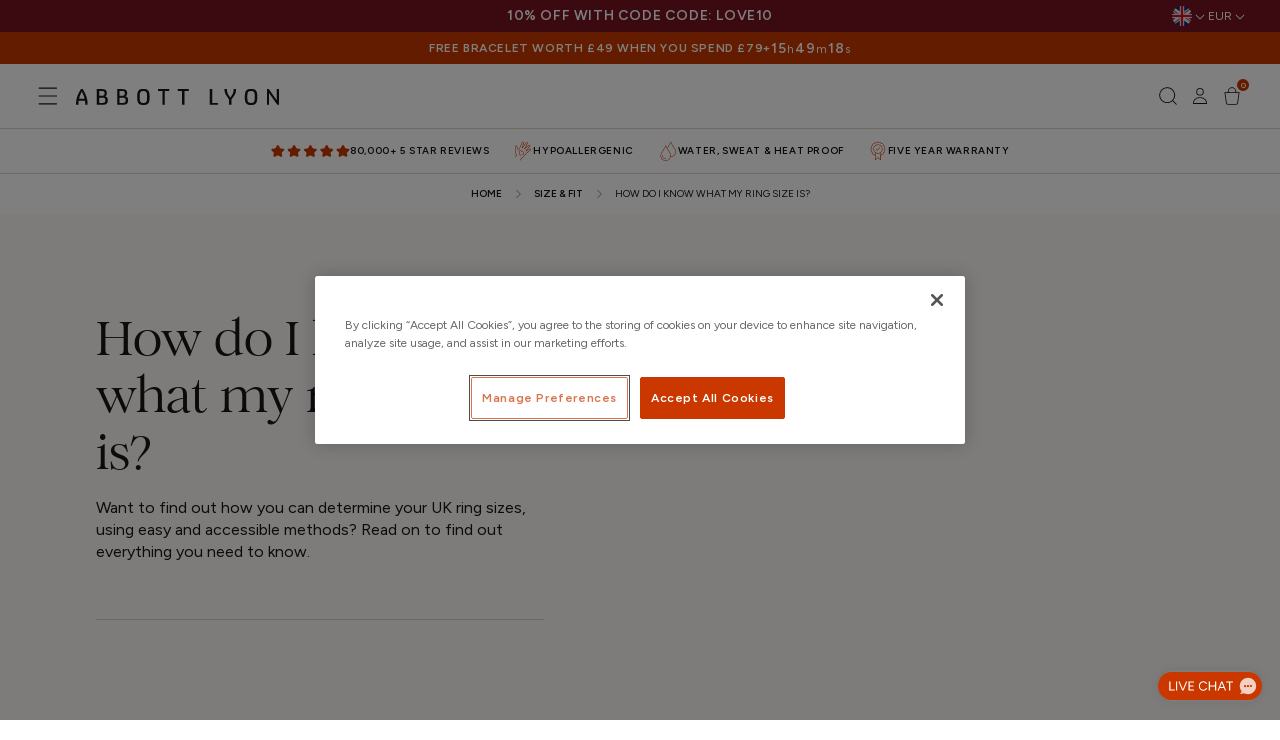

--- FILE ---
content_type: text/css
request_url: https://www.abbottlyon.com/cdn/shop/t/1754/assets/fonts.css?v=37179971162310370811768490573
body_size: -430
content:
@font-face{font-family:Figtree;src:url(//www.abbottlyon.com/cdn/shop/t/1754/assets/Figtree-Regular.woff2?v=68900651923922769921768490442) format("woff2");font-weight:400;font-style:normal;font-display:swap}@font-face{font-family:Figtree;src:url(//www.abbottlyon.com/cdn/shop/t/1754/assets/Figtree-Italic.woff2?v=3767081086690271501768490441) format("woff2");font-weight:400;font-style:italic;font-display:swap}@font-face{font-family:Figtree;src:url(//www.abbottlyon.com/cdn/shop/t/1754/assets/Figtree-Medium.woff2?v=111500269295341930761768490441) format("woff2");font-weight:500;font-style:normal;font-display:swap}@font-face{font-family:Figtree;src:url(//www.abbottlyon.com/cdn/shop/t/1754/assets/Figtree-MediumItalic.woff2?v=84960488938775765911768490442) format("woff2");font-weight:500;font-style:italic;font-display:swap}@font-face{font-family:Figtree;src:url(//www.abbottlyon.com/cdn/shop/t/1754/assets/Figtree-SemiBold.woff2?v=55409441203560275231768490442) format("woff2");font-weight:600;font-style:normal;font-display:swap}@font-face{font-family:Figtree;src:url(//www.abbottlyon.com/cdn/shop/t/1754/assets/Figtree-SemiBoldItalic.woff2?v=110659098264844019791768490443) format("woff2");font-weight:600;font-style:italic;font-display:swap}@font-face{font-family:Romie-Medium;src:url(//www.abbottlyon.com/cdn/shop/t/1754/assets/Romie-Medium.woff2?v=20171444657209702831768490514) format("woff2");font-weight:500;font-style:normal;font-display:swap}@font-face{font-family:Romie-MediumItalic;src:url(//www.abbottlyon.com/cdn/shop/t/1754/assets/Romie-MediumItalic.woff2?v=43724280459574618071768490514) format("woff2");font-weight:500;font-style:italic;font-display:swap}@font-face{font-family:HandsomePro-Regular;src:url(//www.abbottlyon.com/cdn/shop/t/1754/assets/HandsomePro-Regular.woff2?v=79154414421825973081768490451) format("woff2");font-weight:400;font-style:normal;font-display:swap}@font-face{font-family:Amalfi Coast;font-style:normal;font-weight:400;src:local("Amalfi Coast"),url(//www.abbottlyon.com/cdn/shop/t/1754/assets/Amalfi_Coast.woff2?v=9292300217128864391768490410) format("woff2")}
/*# sourceMappingURL=/cdn/shop/t/1754/assets/fonts.css.map?v=37179971162310370811768490573 */


--- FILE ---
content_type: text/css
request_url: https://www.abbottlyon.com/cdn/shop/t/1754/assets/localization-form-CiDkq-x1.css
body_size: 804
content:
.localization-form{flex-direction:column;flex:1 0 auto;margin:0 auto;padding:1rem;display:flex}.localization-form:only-child{flex-wrap:wrap;flex:initial;padding:1rem 0;display:inline-flex}.localization-form:only-child .button,.localization-form:only-child .localization-form__select{flex-grow:1;margin:1rem 1rem .5rem}@media screen and (min-width:750px){.localization-form{padding:1rem 2rem 1rem 0}.localization-form:first-of-type{padding-left:0}.localization-form:only-child{justify-content:start;width:auto;margin:0 1rem 0 0}.localization-form:only-child .button,.localization-form:only-child .localization-form__select{margin:1rem 0}}.localization-form .button{padding:1rem}.localization-form__currency{opacity:0;white-space:nowrap;padding-right:1.7rem;transition:opacity .15s cubic-bezier(.25,.46,.45,.94)}@media screen and (max-width:749px){.localization-form .button{word-break:break-all}.localization-form__currency{opacity:1}}.localization-form__select{text-align:left;min-width:14.2rem;min-height:8.2rem;margin-bottom:1.5rem;padding-left:1rem;position:relative}.disclosure__button.localization-form__select{background:var(--color-white);padding:2.1rem}.localization-form__select .icon-caret{content:"";height:.6rem;position:absolute;top:calc(50% - .2rem);right:1.6rem}.localization-selector.link{-webkit-appearance:none;-moz-appearance:none;appearance:none;color:var(--color-black);width:100%;padding-bottom:1.5rem;padding-right:4rem;text-decoration:none}.disclosure .localization-form__select{padding-top:1.5rem}.localization-selector option{color:#000}.localization-selector+.disclosure__list-wrapper{opacity:1;animation:animateLocalization var(--duration-default)ease}.disclosure{position:relative}.disclosure__button{cursor:pointer;background-color:#0000;align-items:center;height:4rem;padding:0 1.5rem;font-size:1.4rem;display:flex}.disclosure__list-wrapper{border-style:solid;border-width:.1rem;border-color:rgb(from var(--color-black)r g b/10%);z-index:2;background-color:var(--color-white);box-shadow:0 .4rem .5rem rgb(from var(--color-black)r g b/5%);border-radius:.5rem;max-height:27.5rem;position:absolute;bottom:100%;overflow:hidden;transform:translateY(-1rem)}.disclosure__list{width:max-content;min-width:12rem;max-width:25.5rem;max-height:20.5rem;padding-top:.5rem;padding-bottom:.5rem;scroll-padding:.5rem 0;font-size:1.4rem;position:relative;overflow-y:auto}.country-selector__list{padding-top:0;padding-bottom:.95rem}.country-selector__list--with-multiple-currencies{width:25.5rem}.country-selector__close-button{display:none}.country-filter{background-color:var(--color-white);z-index:6;justify-content:end;align-items:center;gap:.5rem;padding:1.5rem 1.5rem .6rem;display:flex;position:sticky;top:-.02rem}.country-filter__input{min-width:200px}.country-filter__reset-button,.country-filter__search-icon{top:.1rem;right:.1rem}.country-filter__reset-button:not(:focus):after{content:"";height:calc(100% - 1.8rem);display:block;position:absolute;right:0}.country-filter__reset-button:not(:focus-visible):after{content:"";height:calc(100% - 1.8rem);display:block;position:absolute;right:0}.country-filter__reset-button:focus{background-color:var(--color-white);z-index:4}.country-filter__reset-button:focus-visible{background-color:var(--color-white);z-index:4}.country-filter__reset-button:not(:focus-visible):not(.focused){box-shadow:inherit;background-color:inherit}.country-filter__reset-button:hover .icon{transform:scale(1.07)}.country-filter__reset-button .icon.icon-close,.country-filter__search-icon .icon{stroke-width:.1rem;width:1.8rem;height:1.8rem}.country-filter__search-icon{transition:opacity var(--duration-short)ease,visibility var(--duration-short)ease;opacity:1;visibility:visible;pointer-events:none;cursor:text}.country-filter__search-icon--hidden{opacity:0;visibility:hidden}@media screen and (max-width:749px){.disclosure__list-wrapper.country-selector:not([hidden])+.country-selector__overlay:empty{display:block}.country-selector__overlay{background-color:rgb(from var(--color-black)r g b/50%);z-index:3;width:100%;height:100%;animation:animateLocalization var(--duration-default)ease;position:fixed;top:0;left:0}.disclosure__list-wrapper.country-selector{width:100%;height:80%;max-height:80vh;box-shadow:none;z-index:4;border:none;border-radius:0;position:fixed;bottom:-1rem;left:0}.disclosure__list.country-selector__list{z-index:5;min-width:100%;max-height:85%;margin-bottom:0}.country-selector__close-button.link{background-color:#0000;justify-content:center;align-items:center;width:4.4rem;height:4.4rem;padding:0;display:flex}.country-selector__close-button .icon{width:2rem;height:2rem}.country-filter{padding:1.5rem 2rem .6rem 1.5rem}}@media screen and (min-width:750px){.country-filter--no-padding{padding:0}}.countries{padding-top:.6rem}.popular-countries{border-bottom:1px solid rgb(from var(--color-black)r g b/20%);padding-top:.6rem;padding-bottom:.6rem}.disclosure__item{position:relative}.disclosure__link{color:rgb(from var(--color-black)r g b/75%);word-break:break-word;grid-template-columns:auto 1fr auto;gap:.5rem;padding:.9rem 1.5rem;line-height:1.8;text-decoration:none;display:grid}.disclosure__link:hover{color:var(--color-black)}.disclosure__link .icon-checkmark{width:1rem;margin-right:.2rem}.disclosure__link:hover .localization-form__currency,.disclosure__link:focus .localization-form__currency{opacity:1;display:inline-block}.disclosure__link:focus-visible .localization-form__currency{opacity:1;display:inline-block}.disclosure__button[aria-expanded=true] .icon-caret{transform:rotate(180deg)}.header-localization .localization-form:only-child{margin:0;padding:0}.header-localization .disclosure .localization-form__select{letter-spacing:.06rem;height:auto;min-height:initial;background:0 0;font-size:1.4rem}.header-localization .disclosure .localization-form__select:hover{text-decoration:underline}.header-localization .localization-form__select.link:after,.header-localization .localization-form__select.link:before{box-shadow:none}.header-localization .localization-form__select.link:focus-visible{outline:.2rem solid rgb(from var(--color-black)r g b/50%);outline-offset:-.2rem;box-shadow:0 0 .2rem 0 rgb(from var(--color-black)r g b/30%)}.desktop-localization-wrapper{flex-wrap:wrap;justify-content:flex-end;display:flex}.desktop-localization-wrapper .localization-selector+.disclosure__list-wrapper{animation:animateMenuOpen var(--duration-default)ease}.desktop-localization-wrapper .localization-form:only-child{padding:0}.header-localization:not(.menu-drawer__localization){align-items:center}.js .header-localization:not(.menu-drawer__localization) .localization-form__select{width:max-content;height:3.8rem;padding:0 2.7rem 0 1.2rem}.header-localization:not(.menu-drawer__localization) .localization-form:only-child .localization-form__select{margin:0}.header-localization:not(.menu-drawer__localization).localization-form__select>span{white-space:nowrap;text-overflow:ellipsis;max-width:20ch;overflow:hidden}.header-localization:not(.menu-drawer__localization) localization-form:only-child .localization-form__select>span{max-width:26ch}.header-localization:not(.menu-drawer__localization) .localization-form__select .icon-caret{right:.8rem}.header-localization:not(.menu-drawer__localization) .disclosure__list-wrapper{bottom:initial;top:100%;right:0;transform:translateY(0)}@media screen and (min-width:990px){.menu-drawer__localization{display:none}}.menu-drawer__localization localization-form{display:block}.menu-drawer__localization .localization-form__select{background-color:initial;margin-top:0;padding:1rem 3.6rem 1rem 0}.menu-drawer__localization .localization-form{padding:0}.menu-drawer__localization .localization-form:only-child .localization-form__select{margin:0}.menu-drawer__localization+.list-social{margin-top:1rem}.language-selector .disclosure__list{min-width:200px}


--- FILE ---
content_type: text/css
request_url: https://www.abbottlyon.com/cdn/shop/t/1754/assets/discounts-QoNBQZvG.css
body_size: -555
content:
.discounts{font-size:1.2rem}.discounts__discount{align-items:center;line-height:1.5;display:flex}.discounts__discount svg{color:var(--color-black)}.discounts__discount--position{justify-content:center}@media screen and (min-width:750px){.discounts__discount--position{justify-content:flex-end}}.discounts__discount>.icon{color:var(--color-black);width:1.2rem;height:1.2rem;margin-right:.7rem}


--- FILE ---
content_type: text/css
request_url: https://www.abbottlyon.com/cdn/shop/t/1754/assets/tagalys-D_004Gmz.css
body_size: 3623
content:
:root{--currency-label:"\a3"}.tagalys-container{min-height:40vh}html #tagalys-namespace.tagalys-namespace h1,html #tagalys-namespace.tagalys-namespace h2,html #tagalys-namespace.tagalys-namespace h3,html #tagalys-namespace.tagalys-namespace h4,html #tagalys-namespace.tagalys-namespace h5,html #tagalys-namespace.tagalys-namespace h6{font-weight:400}html #tagalys-namespace.tagalys-namespace strong{font-weight:var(--font-weight-semibold)}html #tagalys-namespace.tagalys-namespace .button--primary.button--orange{color:var(--color-white)}html #tagalys-namespace.tagalys-namespace .loading-indicator{width:3.2rem;height:3.2rem;color:var(--color-orange);border:none;border-radius:0;animation:1.5s linear infinite spin}html #tagalys-namespace.tagalys-namespace .plp.loading{opacity:1}html #tagalys-namespace.tagalys-namespace .plp.show-filters-in-drawer .filter-drawer-toggle{text-transform:uppercase;font-size:var(--text-sm);font-weight:var(--font-weight-medium);letter-spacing:.1rem;justify-content:center;align-items:center;text-decoration:none;display:flex}html #tagalys-namespace.tagalys-namespace .plp.show-filters-in-drawer .filter-drawer-toggle:after{content:"";background:url("data:image/svg+xml,%3csvg%20xmlns='http://www.w3.org/2000/svg'%20fill='none'%20class='icon%20icon-filter'%20viewBox='0%200%2020%2020'%3e%3cpath%20fill='currentColor'%20fill-rule='evenodd'%20d='M4.833%206.5a1.667%201.667%200%201%201%203.334%200%201.667%201.667%200%200%201-3.334%200M4.05%207H2.5a.5.5%200%200%201%200-1h1.55a2.5%202.5%200%200%201%204.9%200h8.55a.5.5%200%200%201%200%201H8.95a2.5%202.5%200%200%201-4.9%200m11.117%206.5a1.667%201.667%200%201%200-3.334%200%201.667%201.667%200%200%200%203.334%200M13.5%2011a2.5%202.5%200%200%201%202.45%202h1.55a.5.5%200%200%201%200%201h-1.55a2.5%202.5%200%200%201-4.9%200H2.5a.5.5%200%200%201%200-1h8.55a2.5%202.5%200%200%201%202.45-2'/%3e%3c/svg%3e");width:2rem;height:2rem;margin-left:.8rem;display:inline-block}html #tagalys-namespace.tagalys-namespace .plp.show-filters-in-drawer .filters{padding:var(--spacing-3xl)var(--spacing-xl);width:100%;height:80%;top:unset;visibility:hidden;transition:transform .4s cubic-bezier(.16,.8,.4,1),visibility .4s ease-out;bottom:0;left:0;transform:translateY(100%)}html #tagalys-namespace.tagalys-namespace .plp.show-filters-in-drawer .filters .filters__container{grid-template-rows:auto 1fr auto;height:100%;display:grid}html #tagalys-namespace.tagalys-namespace .plp.show-filters-in-drawer .filters .filters-header__container{padding-bottom:var(--spacing-xl)}html #tagalys-namespace.tagalys-namespace .plp.show-filters-in-drawer .filters .filters__list{-webkit-overflow-scrolling:touch;overflow-y:auto}html #tagalys-namespace.tagalys-namespace .plp.show-filters-in-drawer .filters .filters__list::-webkit-scrollbar{display:none}html #tagalys-namespace.tagalys-namespace .plp.show-filters-in-drawer .filters .filters__actions{padding-top:var(--spacing-xl);text-align:center;position:relative}html #tagalys-namespace.tagalys-namespace .plp.show-filters-in-drawer .filters .filters__actions:before{content:"";left:calc(-1*var(--spacing-xl));width:calc(100% + var(--spacing-3xl));border-top:.1rem solid var(--color-neutral-dark);position:absolute;top:0}html #tagalys-namespace.tagalys-namespace .plp.show-filters-in-drawer .filters .filters__actions>*+*{margin-top:var(--spacing-xl)}html #tagalys-namespace.tagalys-namespace .plp.show-filters-in-drawer .filters .filters-header{padding-bottom:var(--spacing-2xl)}html #tagalys-namespace.tagalys-namespace .plp.show-filters-in-drawer .filters .filters-header .close-icon{width:2rem;height:2rem}html #tagalys-namespace.tagalys-namespace .plp.show-filters-in-drawer .filters .filters-heading{font-size:var(--text-2xl)}html #tagalys-namespace.tagalys-namespace .plp.show-filters-in-drawer .filters .filter-header{justify-content:flex-start;gap:var(--spacing-xl);border-bottom:0;border-top:.1rem solid var(--color-neutral-dark);padding:var(--spacing-xl)0}html #tagalys-namespace.tagalys-namespace .plp.show-filters-in-drawer .filters .filter-heading{color:var(--color-black);text-transform:uppercase;font-size:var(--text-sm)}html #tagalys-namespace.tagalys-namespace .plp.show-filters-in-drawer .filters .down-arrow{width:1.2rem;height:1.2rem}html #tagalys-namespace.tagalys-namespace .plp.show-filters-in-drawer .filters .filter-checkboxes,html #tagalys-namespace.tagalys-namespace .plp.show-filters-in-drawer .filters .range-slider{padding:0 0 var(--spacing-2xl)var(--spacing-2xl);margin-top:0}html #tagalys-namespace.tagalys-namespace .plp.show-filters-in-drawer .filters .range-slider .noUi-base{background:var(--color-neutral)}html #tagalys-namespace.tagalys-namespace .plp.show-filters-in-drawer .filters .range-slider .noUi-horizontal .noUi-handle{border:1px solid var(--color-neutral-dark);background:var(--color-white);box-shadow:none}html #tagalys-namespace.tagalys-namespace .plp.show-filters-in-drawer .filters .range-slider .noUi-connect{background:var(--color-orange-tint)}html #tagalys-namespace.tagalys-namespace .plp.show-filters-in-drawer .filters .input-group .input-container{position:relative}html #tagalys-namespace.tagalys-namespace .plp.show-filters-in-drawer .filters .input-group .input-container:before{content:var(--currency-label);z-index:1;height:3rem;font-size:var(--text-sm);align-items:center;line-height:normal;display:flex;position:absolute;top:0;left:.5rem}html #tagalys-namespace.tagalys-namespace .plp.show-filters-in-drawer .filters .input-group .input-container input{border:1px solid var(--color-neutral-dark);height:3rem;font-size:var(--text-sm);margin:0;padding-left:1.3rem}html #tagalys-namespace.tagalys-namespace .plp.show-filters-in-drawer .filters .input-group .input-container label{font-size:var(--text-sm)}html #tagalys-namespace.tagalys-namespace .plp.show-filters-in-drawer .filters .filter-item{line-height:1.4}html #tagalys-namespace.tagalys-namespace .plp.show-filters-in-drawer .filters .filter-item-count{color:var(--color-grey);font-size:var(--text-sm);background:0 0;display:block}:hover :is(html #tagalys-namespace.tagalys-namespace .plp.show-filters-in-drawer .filters .filter-item-count){margin:0}html #tagalys-namespace.tagalys-namespace .plp.show-filters-in-drawer.filter-drawer-opened .filters{visibility:visible;overflow:hidden;transform:translateY(0)}html #tagalys-namespace.tagalys-namespace .plp.show-filters-in-drawer.filter-drawer-opened .filter-overlay{visibility:visible;opacity:1}html #tagalys-namespace.tagalys-namespace .plp.show-filters-in-drawer .filter-overlay{background-color:rgb(from var(--color-black)r g b/.2);animation:.4s forwards fadeIn}html #tagalys-namespace.tagalys-namespace .plp .plp-header{margin:0 0 var(--spacing-xl)}html #tagalys-namespace.tagalys-namespace .plp .plp-header .plp-heading{font-size:var(--text-3xl)}html #tagalys-namespace.tagalys-namespace .plp .products-list-header{padding:0 0 var(--spacing-xl)}html #tagalys-namespace.tagalys-namespace .plp .plp-info-and-actions{flex-wrap:wrap;gap:1rem 2rem}html #tagalys-namespace.tagalys-namespace .plp .results-count-wrapper{display:none}html #tagalys-namespace.tagalys-namespace .plp .sort-options-container{min-width:25rem;display:flex}html #tagalys-namespace.tagalys-namespace .plp .sort-options-container .sort-by-label{white-space:nowrap;align-items:center;margin:0;line-height:normal;display:flex}html #tagalys-namespace.tagalys-namespace .plp .sort-options-container .select{display:flex}html #tagalys-namespace.tagalys-namespace .plp .sort-options-container .select:after{display:none}html #tagalys-namespace.tagalys-namespace .plp .sort-options-container .select:before{display:none}html #tagalys-namespace.tagalys-namespace .plp .sort-options-container select.sort-options{font-size:var(--text-sm);box-shadow:none;height:2rem;min-height:0;padding-left:var(--spacing-md);border:none;outline:none;margin:0;line-height:normal}html #tagalys-namespace.tagalys-namespace .plp .sort-options-container .select .svg-wrapper{right:0}html #tagalys-namespace.tagalys-namespace .plp .applied-filters{gap:var(--spacing-sm);flex-wrap:wrap;margin:0;display:flex}.plp-applied-filters :is(html #tagalys-namespace.tagalys-namespace .plp .applied-filters){margin-bottom:2rem}html #tagalys-namespace.tagalys-namespace .plp .applied-filter{border-radius:var(--border-radius-full);background-color:var(--color-neutral);white-space:nowrap;padding:var(--spacing-sm)var(--spacing-lg);margin:0}html #tagalys-namespace.tagalys-namespace .plp .applied-filter .applied-filter-label{color:var(--color-black);text-transform:uppercase;font-size:var(--text-xs);font-weight:var(--font-weight-medium);letter-spacing:.1rem}html #tagalys-namespace.tagalys-namespace .plp .applied-filter .applied-filter-action-clear{color:var(--color-black)}html #tagalys-namespace.tagalys-namespace .plp .applied-filter .close-icon{color:var(--color-black);width:1rem;height:1rem}html #tagalys-namespace.tagalys-namespace .plp .products{row-gap:var(--spacing-3xl);column-gap:var(--spacing-sm);grid-template-columns:repeat(2,1fr);padding:0;display:grid}html #tagalys-namespace.tagalys-namespace .plp .products .product{width:unset;position:relative}html #tagalys-namespace.tagalys-namespace .plp .products .product .product-link{grid-template-rows:auto 1fr;height:100%;padding:0;display:grid}html #tagalys-namespace.tagalys-namespace .plp .products .product .product-image-container{aspect-ratio:1;background-color:var(--color-neutral-tint);margin:0 0 var(--spacing-xl)0;position:relative}html #tagalys-namespace.tagalys-namespace .plp .products .product .product-image-container:before{display:none}html #tagalys-namespace.tagalys-namespace .plp .products .product .product-image-container img{mix-blend-mode:multiply}html #tagalys-namespace.tagalys-namespace .plp .products .product .product-image--primary{opacity:1;transition:opacity var(--duration-short)ease-in-out}html #tagalys-namespace.tagalys-namespace .plp .products .product .product-image--second{opacity:0;transition:opacity var(--duration-short)ease-in-out}@media (hover:hover){html #tagalys-namespace.tagalys-namespace .plp .products .product .product-image-container:hover .product-image--primary{opacity:0}html #tagalys-namespace.tagalys-namespace .plp .products .product .product-image-container:focus-visible .product-image--primary{opacity:0}html #tagalys-namespace.tagalys-namespace .plp .products .product .product-image-container:hover .product-image--second{opacity:1}html #tagalys-namespace.tagalys-namespace .plp .products .product .product-image-container:focus-visible .product-image--second{opacity:1}html #tagalys-namespace.tagalys-namespace .plp .products .product .product-image-container:hover .product-badges{opacity:0}html #tagalys-namespace.tagalys-namespace .plp .products .product .product-image-container:focus-visible .product-badges{opacity:0}html #tagalys-namespace.tagalys-namespace .plp .products .product .product-image-container:hover .product-personalise{opacity:0}html #tagalys-namespace.tagalys-namespace .plp .products .product .product-image-container:focus-visible .product-personalise{opacity:0}}html #tagalys-namespace.tagalys-namespace .plp .products .product .product-badges{left:var(--spacing-md);top:var(--spacing-md);z-index:1;gap:var(--spacing-xs);transition:opacity var(--duration-short)ease-in-out;flex-wrap:wrap;display:flex;position:absolute}html #tagalys-namespace.tagalys-namespace .plp .products .product .product-badge{background-color:rgb(from var(--color-white)r g b/80%);white-space:nowrap;padding:var(--spacing-xs)var(--spacing-sm);color:var(--color-black);text-transform:uppercase;font-size:var(--text-2xs);font-weight:var(--font-weight-medium);letter-spacing:.1rem;transition:opacity var(--duration-short)ease-in-out;border-radius:9999px;line-height:1}html #tagalys-namespace.tagalys-namespace .plp .products .product .product-badge--sale{background-color:var(--color-orange);color:var(--color-white)}html #tagalys-namespace.tagalys-namespace .plp .products .product .product-personalise{left:var(--spacing-md);bottom:var(--spacing-md);color:var(--color-black);text-transform:uppercase;font-size:var(--text-xs);font-weight:var(--font-weight-medium);letter-spacing:.1rem;line-height:1;position:absolute}html #tagalys-namespace.tagalys-namespace .plp .products .product .product-details>*+*{margin-top:var(--spacing-base)}html #tagalys-namespace.tagalys-namespace .plp .products .product .product-name{text-align:left;font-size:var(--text-sm);font-family:var(--font-body);font-weight:var(--font-weight-medium)}html #tagalys-namespace.tagalys-namespace .plp .products .product .product-prices{text-align:left;flex-wrap:wrap;align-items:center;gap:.3rem;min-height:1.8rem;display:inline-flex}html #tagalys-namespace.tagalys-namespace .plp .products .product .product-prices .product-price-from,html #tagalys-namespace.tagalys-namespace .plp .products .product .product-prices .product-price-regular,html #tagalys-namespace.tagalys-namespace .plp .products .product .product-prices .product-price-discounted,html #tagalys-namespace.tagalys-namespace .plp .products .product .product-prices .product-price-savings{font-size:var(--text-sm);font-weight:var(--font-weight-medium);color:var(--color-black);padding:0}html #tagalys-namespace.tagalys-namespace .plp .products .product .product-prices .product-price-savings:before{content:" - "}html #tagalys-namespace.tagalys-namespace .plp .products .product .product-prices:has(+.product-card__delivery-badge-wrapper){margin-right:var(--spacing-sm)}html #tagalys-namespace.tagalys-namespace .plp .products .product .product-prices.discounted .product-price-regular{color:var(--color-grey)}html #tagalys-namespace.tagalys-namespace .plp .products .product .product-price-savings.product-price-savings--badge{background-color:var(--color-orange);color:var(--color-white);white-space:nowrap;padding:var(--spacing-xs)var(--spacing-sm);text-transform:uppercase;font-size:var(--text-2xs);font-weight:var(--font-weight-medium);letter-spacing:.1rem;transition:opacity var(--duration-short)ease-in-out;border-radius:9999px;line-height:1;display:inline-block}html #tagalys-namespace.tagalys-namespace .plp .products .product .product-price-savings.product-price-savings--badge:before{content:""}html #tagalys-namespace.tagalys-namespace .plp .products .product .product__color-variants.product__color-variants--has-variants{margin-bottom:0}html #tagalys-namespace.tagalys-namespace .plp .products .product .product__color-variants.product__color-variants--has-variants:empty{display:none}html #tagalys-namespace.tagalys-namespace .plp .products .product .product__color-variants-swatches{gap:var(--spacing-sm);margin-bottom:var(--spacing-sm);font-size:0;display:flex}html #tagalys-namespace.tagalys-namespace .plp .products .product .product__color-variants-swatch-link{text-decoration:none;display:inline-block}html #tagalys-namespace.tagalys-namespace .plp .products .product .product__color-variants-swatch{border-radius:var(--border-radius-xs);transition:border-color var(--duration-short)ease-in-out;border:.1rem solid #0000;display:block}html #tagalys-namespace.tagalys-namespace .plp .products .product .product__color-variants-swatch--active,html #tagalys-namespace.tagalys-namespace .plp .products .product .product__color-variants-swatch:hover{border-color:var(--color-black)}html #tagalys-namespace.tagalys-namespace .plp .products .product .product__color-variants-category{font-size:var(--text-sm);align-items:center;gap:var(--spacing-xs);flex-wrap:wrap;display:flex}html #tagalys-namespace.tagalys-namespace .plp .products .product .product__color-variants-label{font-weight:var(--font-weight-medium)}html #tagalys-namespace.tagalys-namespace .plp .products .product .product__color-variants-value{color:rgb(from var(--color-black)r g b/75%)}html #tagalys-namespace.tagalys-namespace .plp .products .product .product-card__rating{margin-bottom:0}html #tagalys-namespace.tagalys-namespace .plp .products .product .product-rating-inline__content,html #tagalys-namespace.tagalys-namespace .plp .products .product .product-rating-inline__text{display:flex}html #tagalys-namespace.tagalys-namespace .plp .products .product .product-reviews__star-color{color:var(--color-orange)}html #tagalys-namespace.tagalys-namespace .plp .products .product .product-card__delivery-badge-wrapper{align-items:center;display:inline-flex}html #tagalys-namespace.tagalys-namespace .plp .products .product .product-card__delivery-badge{align-items:center;gap:var(--spacing-xs);color:var(--color-orange);text-transform:uppercase;border-radius:var(--border-radius-full);background:var(--color-neutral-tint);cursor:pointer;padding:.3rem .6rem;display:flex}html #tagalys-namespace.tagalys-namespace .plp .products .product .product-card__delivery-badge:hover{opacity:.8}html #tagalys-namespace.tagalys-namespace .plp .products .product .product-card__delivery-badge-icon{justify-content:center;align-items:center;width:1.4rem;height:1.4rem;display:flex}html #tagalys-namespace.tagalys-namespace .plp .products .product .product-card__delivery-badge-icon span{color:var(--color-orange)}html #tagalys-namespace.tagalys-namespace .plp .products .product .product-card__delivery-badge-icon svg{color:inherit}html #tagalys-namespace.tagalys-namespace .plp .products .product .product-card-modal{z-index:1000;opacity:0;visibility:hidden;transition:opacity var(--duration-medium)ease,visibility var(--duration-medium)ease;background:#00000080;position:fixed;top:0;bottom:0;left:0;right:0}html #tagalys-namespace.tagalys-namespace .plp .products .product .product-card-modal[open]{opacity:1;visibility:visible}html #tagalys-namespace.tagalys-namespace .plp .products .product .product-card-modal__content{background:var(--color-white);width:100%;max-width:50rem;height:100vh;transition:transform var(--duration-medium)ease;flex-direction:column;display:flex;position:fixed;top:0;right:0;overflow-y:auto;transform:translate(100%)}html #tagalys-namespace.tagalys-namespace .plp .products .product .product-card-modal[open] .product-card-modal__content{transform:translate(0)}html #tagalys-namespace.tagalys-namespace .plp .products .product .product-card-modal__content img{max-width:100%}@media screen and (max-width:767px){html #tagalys-namespace.tagalys-namespace .plp .products .product .product-card-modal__content{width:100%;max-width:100%}html #tagalys-namespace.tagalys-namespace .plp .products .product .product-card-modal__content table{white-space:nowrap;max-width:-moz-fit-content;max-width:fit-content;margin:0;display:block;overflow-x:auto}}@media screen and (min-width:768px) and (max-width:1023px){html #tagalys-namespace.tagalys-namespace .plp .products .product .product-card-modal__content{max-width:60rem}}html #tagalys-namespace.tagalys-namespace .plp .products .product .product-card-modal__wrapper{padding:0 var(--spacing-2xl)var(--spacing-2xl)var(--spacing-2xl);flex-direction:column;flex:1;display:flex}html #tagalys-namespace.tagalys-namespace .plp .products .product .product-card-modal__header{justify-content:space-between;align-items:center;gap:var(--spacing-xl);padding:var(--spacing-3xl)0 var(--spacing-xl)0;background:var(--color-white);z-index:1002;border-bottom:.1rem solid var(--color-neutral-dark);margin-bottom:0;display:flex;position:sticky;top:0}html #tagalys-namespace.tagalys-namespace .plp .products .product .product-card-modal__header-title{flex:1;margin:0}html #tagalys-namespace.tagalys-namespace .plp .products .product .product-card-modal__container{padding:var(--spacing-xl)0;flex-direction:column;flex:1;display:flex}html #tagalys-namespace.tagalys-namespace .plp .products .product .product-card-modal__toggle{color:var(--color-black);cursor:pointer;padding:var(--spacing-sm);border-radius:var(--border-radius-sm);transition:background-color var(--duration-default)ease;background:0 0;border:none;flex-shrink:0;justify-content:center;align-items:center;display:flex}html #tagalys-namespace.tagalys-namespace .plp .products .product .product-card-modal__toggle:hover{background:var(--color-neutral-tint)}html #tagalys-namespace.tagalys-namespace .plp .products .product .product-card-modal__toggle .icon{width:2.4rem;height:2.4rem}html #tagalys-namespace.tagalys-namespace .plp .products .product .product-card-modal__content-info{flex:1}html #tagalys-namespace.tagalys-namespace .plp .products .product .product-card-modal__content-info>*{width:100%;max-width:100%;height:auto;margin:0 auto}html #tagalys-namespace.tagalys-namespace .plp .products .product .product-card-modal__content-info h1{margin-bottom:var(--spacing-lg)}@media screen and (max-width:767px){html #tagalys-namespace.tagalys-namespace .plp .products .product .product-card-modal__wrapper{padding:0 var(--spacing-xl)var(--spacing-xl)var(--spacing-xl)}html #tagalys-namespace.tagalys-namespace .plp .products .product .product-card-modal__header{padding:var(--spacing-lg)var(--spacing-lg);gap:var(--spacing-lg)}html #tagalys-namespace.tagalys-namespace .plp .products .product .product-card-modal__container{padding:var(--spacing-lg)var(--spacing-lg)}html #tagalys-namespace.tagalys-namespace .plp .products .product .product-card-modal__content-info>*{max-height:100%}}html #tagalys-namespace.tagalys-namespace .plp .no-results .no-results-heading{text-align:center;color:var(--color-grey);font-size:var(--text-base);font-family:var(--font-body);font-weight:var(--font-weight-medium);letter-spacing:.1rem;text-transform:uppercase;padding:64px;font-style:normal}html #tagalys-namespace.tagalys-namespace .plp .products-list-footer{padding:var(--spacing-4xl)0 0;margin:0}html #tagalys-namespace.tagalys-namespace .plp .pagination{gap:var(--spacing-md)}html #tagalys-namespace.tagalys-namespace .plp .pagination .btn{border:1px solid var(--color-neutral-dark);justify-content:center;align-items:center;display:flex}html #tagalys-namespace.tagalys-namespace .plp .pagination .btn.active{border-color:var(--color-neutral-dark);background-color:var(--color-neutral)}html #tagalys-namespace.tagalys-namespace .search-suggestions.loading{opacity:1}html #tagalys-namespace.tagalys-namespace .search-suggestions.show-filters-in-drawer .filter-drawer-toggle{text-transform:uppercase;font-size:var(--text-sm);font-weight:var(--font-weight-medium);letter-spacing:.1rem;justify-content:center;align-items:center;text-decoration:none;display:flex}html #tagalys-namespace.tagalys-namespace .search-suggestions.show-filters-in-drawer .filter-drawer-toggle:after{content:"";background:url("data:image/svg+xml,%3csvg%20xmlns='http://www.w3.org/2000/svg'%20fill='none'%20class='icon%20icon-filter'%20viewBox='0%200%2020%2020'%3e%3cpath%20fill='currentColor'%20fill-rule='evenodd'%20d='M4.833%206.5a1.667%201.667%200%201%201%203.334%200%201.667%201.667%200%200%201-3.334%200M4.05%207H2.5a.5.5%200%200%201%200-1h1.55a2.5%202.5%200%200%201%204.9%200h8.55a.5.5%200%200%201%200%201H8.95a2.5%202.5%200%200%201-4.9%200m11.117%206.5a1.667%201.667%200%201%200-3.334%200%201.667%201.667%200%200%200%203.334%200M13.5%2011a2.5%202.5%200%200%201%202.45%202h1.55a.5.5%200%200%201%200%201h-1.55a2.5%202.5%200%200%201-4.9%200H2.5a.5.5%200%200%201%200-1h8.55a2.5%202.5%200%200%201%202.45-2'/%3e%3c/svg%3e");width:2rem;height:2rem;margin-left:.8rem;display:inline-block}html #tagalys-namespace.tagalys-namespace .search-suggestions.show-filters-in-drawer .filters{padding:var(--spacing-3xl)var(--spacing-xl);width:100%;height:80%;top:unset;visibility:hidden;transition:transform .4s cubic-bezier(.16,.8,.4,1),visibility .4s ease-out;bottom:0;left:0;transform:translateY(100%)}html #tagalys-namespace.tagalys-namespace .search-suggestions.show-filters-in-drawer .filters .filters__container{grid-template-rows:auto 1fr auto;height:100%;display:grid}html #tagalys-namespace.tagalys-namespace .search-suggestions.show-filters-in-drawer .filters .filters-header__container{padding-bottom:var(--spacing-xl)}html #tagalys-namespace.tagalys-namespace .search-suggestions.show-filters-in-drawer .filters .filters__list{-webkit-overflow-scrolling:touch;overflow-y:auto}html #tagalys-namespace.tagalys-namespace .search-suggestions.show-filters-in-drawer .filters .filters__list::-webkit-scrollbar{display:none}html #tagalys-namespace.tagalys-namespace .search-suggestions.show-filters-in-drawer .filters .filters__actions{padding-top:var(--spacing-xl);text-align:center;position:relative}html #tagalys-namespace.tagalys-namespace .search-suggestions.show-filters-in-drawer .filters .filters__actions:before{content:"";left:calc(-1*var(--spacing-xl));width:calc(100% + var(--spacing-3xl));border-top:.1rem solid var(--color-neutral-dark);position:absolute;top:0}html #tagalys-namespace.tagalys-namespace .search-suggestions.show-filters-in-drawer .filters .filters__actions>*+*{margin-top:var(--spacing-xl)}html #tagalys-namespace.tagalys-namespace .search-suggestions.show-filters-in-drawer .filters .filters-header{padding-bottom:var(--spacing-2xl)}html #tagalys-namespace.tagalys-namespace .search-suggestions.show-filters-in-drawer .filters .filters-header .close-icon{width:2rem;height:2rem}html #tagalys-namespace.tagalys-namespace .search-suggestions.show-filters-in-drawer .filters .filters-heading{font-size:var(--text-2xl)}html #tagalys-namespace.tagalys-namespace .search-suggestions.show-filters-in-drawer .filters .filter-header{justify-content:flex-start;gap:var(--spacing-xl);border-bottom:0;border-top:.1rem solid var(--color-neutral-dark);padding:var(--spacing-xl)0}html #tagalys-namespace.tagalys-namespace .search-suggestions.show-filters-in-drawer .filters .filter-heading{color:var(--color-black);text-transform:uppercase;font-size:var(--text-sm)}html #tagalys-namespace.tagalys-namespace .search-suggestions.show-filters-in-drawer .filters .down-arrow{width:1.2rem;height:1.2rem}html #tagalys-namespace.tagalys-namespace .search-suggestions.show-filters-in-drawer .filters .filter-checkboxes,html #tagalys-namespace.tagalys-namespace .search-suggestions.show-filters-in-drawer .filters .range-slider{padding:0 0 var(--spacing-2xl)var(--spacing-2xl);margin-top:0}html #tagalys-namespace.tagalys-namespace .search-suggestions.show-filters-in-drawer .filters .range-slider .noUi-base{background:var(--color-neutral)}html #tagalys-namespace.tagalys-namespace .search-suggestions.show-filters-in-drawer .filters .range-slider .noUi-horizontal .noUi-handle{border:1px solid var(--color-neutral-dark);background:var(--color-white);box-shadow:none}html #tagalys-namespace.tagalys-namespace .search-suggestions.show-filters-in-drawer .filters .range-slider .noUi-connect{background:var(--color-orange-tint)}html #tagalys-namespace.tagalys-namespace .search-suggestions.show-filters-in-drawer .filters .input-group .input-container{position:relative}html #tagalys-namespace.tagalys-namespace .search-suggestions.show-filters-in-drawer .filters .input-group .input-container:before{content:var(--currency-label);z-index:1;height:3rem;font-size:var(--text-sm);align-items:center;line-height:normal;display:flex;position:absolute;top:0;left:.5rem}html #tagalys-namespace.tagalys-namespace .search-suggestions.show-filters-in-drawer .filters .input-group .input-container input{border:1px solid var(--color-neutral-dark);height:3rem;font-size:var(--text-sm);margin:0;padding-left:1.3rem}html #tagalys-namespace.tagalys-namespace .search-suggestions.show-filters-in-drawer .filters .input-group .input-container label{font-size:var(--text-sm)}html #tagalys-namespace.tagalys-namespace .search-suggestions.show-filters-in-drawer .filters .filter-item{line-height:1.4}html #tagalys-namespace.tagalys-namespace .search-suggestions.show-filters-in-drawer .filters .filter-item-count{color:var(--color-grey);font-size:var(--text-sm);background:0 0;display:block}:hover :is(html #tagalys-namespace.tagalys-namespace .search-suggestions.show-filters-in-drawer .filters .filter-item-count){margin:0}html #tagalys-namespace.tagalys-namespace .search-suggestions.show-filters-in-drawer.filter-drawer-opened .filters{visibility:visible;overflow:hidden;transform:translateY(0)}html #tagalys-namespace.tagalys-namespace .search-suggestions.show-filters-in-drawer.filter-drawer-opened .filter-overlay{visibility:visible;opacity:1}html #tagalys-namespace.tagalys-namespace .search-suggestions.show-filters-in-drawer .filter-overlay{background-color:rgb(from var(--color-black)r g b/.2);animation:.4s forwards fadeIn}html #tagalys-namespace.tagalys-namespace .search-suggestions .plp-header{margin:0 0 var(--spacing-xl)}html #tagalys-namespace.tagalys-namespace .search-suggestions .plp-header .plp-heading{font-size:var(--text-3xl)}html #tagalys-namespace.tagalys-namespace .search-suggestions .products-list-header{padding:0 0 var(--spacing-xl)}html #tagalys-namespace.tagalys-namespace .search-suggestions .plp-info-and-actions{flex-wrap:wrap;gap:1rem 2rem}html #tagalys-namespace.tagalys-namespace .search-suggestions .results-count-wrapper{display:none}html #tagalys-namespace.tagalys-namespace .search-suggestions .sort-options-container{min-width:25rem;display:flex}html #tagalys-namespace.tagalys-namespace .search-suggestions .sort-options-container .sort-by-label{white-space:nowrap;align-items:center;margin:0;line-height:normal;display:flex}html #tagalys-namespace.tagalys-namespace .search-suggestions .sort-options-container .select{display:flex}html #tagalys-namespace.tagalys-namespace .search-suggestions .sort-options-container .select:after{display:none}html #tagalys-namespace.tagalys-namespace .search-suggestions .sort-options-container .select:before{display:none}html #tagalys-namespace.tagalys-namespace .search-suggestions .sort-options-container select.sort-options{font-size:var(--text-sm);box-shadow:none;height:2rem;min-height:0;padding-left:var(--spacing-md);border:none;outline:none;margin:0;line-height:normal}html #tagalys-namespace.tagalys-namespace .search-suggestions .sort-options-container .select .svg-wrapper{right:0}html #tagalys-namespace.tagalys-namespace .search-suggestions .applied-filters{gap:var(--spacing-sm);flex-wrap:wrap;margin:0;display:flex}.plp-applied-filters :is(html #tagalys-namespace.tagalys-namespace .search-suggestions .applied-filters){margin-bottom:2rem}html #tagalys-namespace.tagalys-namespace .search-suggestions .applied-filter{border-radius:var(--border-radius-full);background-color:var(--color-neutral);white-space:nowrap;padding:var(--spacing-sm)var(--spacing-lg);margin:0}html #tagalys-namespace.tagalys-namespace .search-suggestions .applied-filter .applied-filter-label{color:var(--color-black);text-transform:uppercase;font-size:var(--text-xs);font-weight:var(--font-weight-medium);letter-spacing:.1rem}html #tagalys-namespace.tagalys-namespace .search-suggestions .applied-filter .applied-filter-action-clear{color:var(--color-black)}html #tagalys-namespace.tagalys-namespace .search-suggestions .applied-filter .close-icon{color:var(--color-black);width:1rem;height:1rem}html #tagalys-namespace.tagalys-namespace .search-suggestions .products{row-gap:var(--spacing-3xl);column-gap:var(--spacing-sm);grid-template-columns:repeat(2,1fr);padding:0;display:grid}html #tagalys-namespace.tagalys-namespace .search-suggestions .products .product{width:unset;position:relative}html #tagalys-namespace.tagalys-namespace .search-suggestions .products .product .product-link{grid-template-rows:auto 1fr;height:100%;padding:0;display:grid}html #tagalys-namespace.tagalys-namespace .search-suggestions .products .product .product-image-container{aspect-ratio:1;background-color:var(--color-neutral-tint);margin:0 0 var(--spacing-xl)0;position:relative}html #tagalys-namespace.tagalys-namespace .search-suggestions .products .product .product-image-container:before{display:none}html #tagalys-namespace.tagalys-namespace .search-suggestions .products .product .product-image-container img{mix-blend-mode:multiply}html #tagalys-namespace.tagalys-namespace .search-suggestions .products .product .product-image--primary{opacity:1;transition:opacity var(--duration-short)ease-in-out}html #tagalys-namespace.tagalys-namespace .search-suggestions .products .product .product-image--second{opacity:0;transition:opacity var(--duration-short)ease-in-out}@media (hover:hover){html #tagalys-namespace.tagalys-namespace .search-suggestions .products .product .product-image-container:hover .product-image--primary{opacity:0}html #tagalys-namespace.tagalys-namespace .search-suggestions .products .product .product-image-container:focus-visible .product-image--primary{opacity:0}html #tagalys-namespace.tagalys-namespace .search-suggestions .products .product .product-image-container:hover .product-image--second{opacity:1}html #tagalys-namespace.tagalys-namespace .search-suggestions .products .product .product-image-container:focus-visible .product-image--second{opacity:1}html #tagalys-namespace.tagalys-namespace .search-suggestions .products .product .product-image-container:hover .product-badges{opacity:0}html #tagalys-namespace.tagalys-namespace .search-suggestions .products .product .product-image-container:focus-visible .product-badges{opacity:0}html #tagalys-namespace.tagalys-namespace .search-suggestions .products .product .product-image-container:hover .product-personalise{opacity:0}html #tagalys-namespace.tagalys-namespace .search-suggestions .products .product .product-image-container:focus-visible .product-personalise{opacity:0}}html #tagalys-namespace.tagalys-namespace .search-suggestions .products .product .product-badges{left:var(--spacing-md);top:var(--spacing-md);z-index:1;gap:var(--spacing-xs);transition:opacity var(--duration-short)ease-in-out;flex-wrap:wrap;display:flex;position:absolute}html #tagalys-namespace.tagalys-namespace .search-suggestions .products .product .product-badge{background-color:rgb(from var(--color-white)r g b/80%);white-space:nowrap;padding:var(--spacing-xs)var(--spacing-sm);color:var(--color-black);text-transform:uppercase;font-size:var(--text-2xs);font-weight:var(--font-weight-medium);letter-spacing:.1rem;transition:opacity var(--duration-short)ease-in-out;border-radius:9999px;line-height:1}html #tagalys-namespace.tagalys-namespace .search-suggestions .products .product .product-badge--sale{background-color:var(--color-orange);color:var(--color-white)}html #tagalys-namespace.tagalys-namespace .search-suggestions .products .product .product-personalise{left:var(--spacing-md);bottom:var(--spacing-md);color:var(--color-black);text-transform:uppercase;font-size:var(--text-xs);font-weight:var(--font-weight-medium);letter-spacing:.1rem;line-height:1;position:absolute}html #tagalys-namespace.tagalys-namespace .search-suggestions .products .product .product-details>*+*{margin-top:var(--spacing-base)}html #tagalys-namespace.tagalys-namespace .search-suggestions .products .product .product-name{text-align:left;font-size:var(--text-sm);font-family:var(--font-body);font-weight:var(--font-weight-medium)}html #tagalys-namespace.tagalys-namespace .search-suggestions .products .product .product-prices{text-align:left;flex-wrap:wrap;align-items:center;gap:.3rem;min-height:1.8rem;display:inline-flex}html #tagalys-namespace.tagalys-namespace .search-suggestions .products .product .product-prices .product-price-from,html #tagalys-namespace.tagalys-namespace .search-suggestions .products .product .product-prices .product-price-regular,html #tagalys-namespace.tagalys-namespace .search-suggestions .products .product .product-prices .product-price-discounted,html #tagalys-namespace.tagalys-namespace .search-suggestions .products .product .product-prices .product-price-savings{font-size:var(--text-sm);font-weight:var(--font-weight-medium);color:var(--color-black);padding:0}html #tagalys-namespace.tagalys-namespace .search-suggestions .products .product .product-prices .product-price-savings:before{content:" - "}html #tagalys-namespace.tagalys-namespace .search-suggestions .products .product .product-prices:has(+.product-card__delivery-badge-wrapper){margin-right:var(--spacing-sm)}html #tagalys-namespace.tagalys-namespace .search-suggestions .products .product .product-prices.discounted .product-price-regular{color:var(--color-grey)}html #tagalys-namespace.tagalys-namespace .search-suggestions .products .product .product-price-savings.product-price-savings--badge{background-color:var(--color-orange);color:var(--color-white);white-space:nowrap;padding:var(--spacing-xs)var(--spacing-sm);text-transform:uppercase;font-size:var(--text-2xs);font-weight:var(--font-weight-medium);letter-spacing:.1rem;transition:opacity var(--duration-short)ease-in-out;border-radius:9999px;line-height:1;display:inline-block}html #tagalys-namespace.tagalys-namespace .search-suggestions .products .product .product-price-savings.product-price-savings--badge:before{content:""}html #tagalys-namespace.tagalys-namespace .search-suggestions .products .product .product__color-variants.product__color-variants--has-variants{margin-bottom:0}html #tagalys-namespace.tagalys-namespace .search-suggestions .products .product .product__color-variants.product__color-variants--has-variants:empty{display:none}html #tagalys-namespace.tagalys-namespace .search-suggestions .products .product .product__color-variants-swatches{gap:var(--spacing-sm);margin-bottom:var(--spacing-sm);font-size:0;display:flex}html #tagalys-namespace.tagalys-namespace .search-suggestions .products .product .product__color-variants-swatch-link{text-decoration:none;display:inline-block}html #tagalys-namespace.tagalys-namespace .search-suggestions .products .product .product__color-variants-swatch{border-radius:var(--border-radius-xs);transition:border-color var(--duration-short)ease-in-out;border:.1rem solid #0000;display:block}html #tagalys-namespace.tagalys-namespace .search-suggestions .products .product .product__color-variants-swatch--active,html #tagalys-namespace.tagalys-namespace .search-suggestions .products .product .product__color-variants-swatch:hover{border-color:var(--color-black)}html #tagalys-namespace.tagalys-namespace .search-suggestions .products .product .product__color-variants-category{font-size:var(--text-sm);align-items:center;gap:var(--spacing-xs);flex-wrap:wrap;display:flex}html #tagalys-namespace.tagalys-namespace .search-suggestions .products .product .product__color-variants-label{font-weight:var(--font-weight-medium)}html #tagalys-namespace.tagalys-namespace .search-suggestions .products .product .product__color-variants-value{color:rgb(from var(--color-black)r g b/75%)}html #tagalys-namespace.tagalys-namespace .search-suggestions .products .product .product-card__rating{margin-bottom:0}html #tagalys-namespace.tagalys-namespace .search-suggestions .products .product .product-rating-inline__content,html #tagalys-namespace.tagalys-namespace .search-suggestions .products .product .product-rating-inline__text{display:flex}html #tagalys-namespace.tagalys-namespace .search-suggestions .products .product .product-reviews__star-color{color:var(--color-orange)}html #tagalys-namespace.tagalys-namespace .search-suggestions .products .product .product-card__delivery-badge-wrapper{align-items:center;display:inline-flex}html #tagalys-namespace.tagalys-namespace .search-suggestions .products .product .product-card__delivery-badge{align-items:center;gap:var(--spacing-xs);color:var(--color-orange);text-transform:uppercase;border-radius:var(--border-radius-full);background:var(--color-neutral-tint);cursor:pointer;padding:.3rem .6rem;display:flex}html #tagalys-namespace.tagalys-namespace .search-suggestions .products .product .product-card__delivery-badge:hover{opacity:.8}html #tagalys-namespace.tagalys-namespace .search-suggestions .products .product .product-card__delivery-badge-icon{justify-content:center;align-items:center;width:1.4rem;height:1.4rem;display:flex}html #tagalys-namespace.tagalys-namespace .search-suggestions .products .product .product-card__delivery-badge-icon span{color:var(--color-orange)}html #tagalys-namespace.tagalys-namespace .search-suggestions .products .product .product-card__delivery-badge-icon svg{color:inherit}html #tagalys-namespace.tagalys-namespace .search-suggestions .products .product .product-card-modal{z-index:1000;opacity:0;visibility:hidden;transition:opacity var(--duration-medium)ease,visibility var(--duration-medium)ease;background:#00000080;position:fixed;top:0;bottom:0;left:0;right:0}html #tagalys-namespace.tagalys-namespace .search-suggestions .products .product .product-card-modal[open]{opacity:1;visibility:visible}html #tagalys-namespace.tagalys-namespace .search-suggestions .products .product .product-card-modal__content{background:var(--color-white);width:100%;max-width:50rem;height:100vh;transition:transform var(--duration-medium)ease;flex-direction:column;display:flex;position:fixed;top:0;right:0;overflow-y:auto;transform:translate(100%)}html #tagalys-namespace.tagalys-namespace .search-suggestions .products .product .product-card-modal[open] .product-card-modal__content{transform:translate(0)}html #tagalys-namespace.tagalys-namespace .search-suggestions .products .product .product-card-modal__content img{max-width:100%}@media screen and (max-width:767px){html #tagalys-namespace.tagalys-namespace .search-suggestions .products .product .product-card-modal__content{width:100%;max-width:100%}html #tagalys-namespace.tagalys-namespace .search-suggestions .products .product .product-card-modal__content table{white-space:nowrap;max-width:-moz-fit-content;max-width:fit-content;margin:0;display:block;overflow-x:auto}}@media screen and (min-width:768px) and (max-width:1023px){html #tagalys-namespace.tagalys-namespace .search-suggestions .products .product .product-card-modal__content{max-width:60rem}}html #tagalys-namespace.tagalys-namespace .search-suggestions .products .product .product-card-modal__wrapper{padding:0 var(--spacing-2xl)var(--spacing-2xl)var(--spacing-2xl);flex-direction:column;flex:1;display:flex}html #tagalys-namespace.tagalys-namespace .search-suggestions .products .product .product-card-modal__header{justify-content:space-between;align-items:center;gap:var(--spacing-xl);padding:var(--spacing-3xl)0 var(--spacing-xl)0;background:var(--color-white);z-index:1002;border-bottom:.1rem solid var(--color-neutral-dark);margin-bottom:0;display:flex;position:sticky;top:0}html #tagalys-namespace.tagalys-namespace .search-suggestions .products .product .product-card-modal__header-title{flex:1;margin:0}html #tagalys-namespace.tagalys-namespace .search-suggestions .products .product .product-card-modal__container{padding:var(--spacing-xl)0;flex-direction:column;flex:1;display:flex}html #tagalys-namespace.tagalys-namespace .search-suggestions .products .product .product-card-modal__toggle{color:var(--color-black);cursor:pointer;padding:var(--spacing-sm);border-radius:var(--border-radius-sm);transition:background-color var(--duration-default)ease;background:0 0;border:none;flex-shrink:0;justify-content:center;align-items:center;display:flex}html #tagalys-namespace.tagalys-namespace .search-suggestions .products .product .product-card-modal__toggle:hover{background:var(--color-neutral-tint)}html #tagalys-namespace.tagalys-namespace .search-suggestions .products .product .product-card-modal__toggle .icon{width:2.4rem;height:2.4rem}html #tagalys-namespace.tagalys-namespace .search-suggestions .products .product .product-card-modal__content-info{flex:1}html #tagalys-namespace.tagalys-namespace .search-suggestions .products .product .product-card-modal__content-info>*{width:100%;max-width:100%;height:auto;margin:0 auto}html #tagalys-namespace.tagalys-namespace .search-suggestions .products .product .product-card-modal__content-info h1{margin-bottom:var(--spacing-lg)}@media screen and (max-width:767px){html #tagalys-namespace.tagalys-namespace .search-suggestions .products .product .product-card-modal__wrapper{padding:0 var(--spacing-xl)var(--spacing-xl)var(--spacing-xl)}html #tagalys-namespace.tagalys-namespace .search-suggestions .products .product .product-card-modal__header{padding:var(--spacing-lg)var(--spacing-lg);gap:var(--spacing-lg)}html #tagalys-namespace.tagalys-namespace .search-suggestions .products .product .product-card-modal__container{padding:var(--spacing-lg)var(--spacing-lg)}html #tagalys-namespace.tagalys-namespace .search-suggestions .products .product .product-card-modal__content-info>*{max-height:100%}}html #tagalys-namespace.tagalys-namespace .search-suggestions .no-results .no-results-heading{text-align:center;color:var(--color-grey);font-size:var(--text-base);font-family:var(--font-body);font-weight:var(--font-weight-medium);letter-spacing:.1rem;text-transform:uppercase;padding:64px;font-style:normal}html #tagalys-namespace.tagalys-namespace .search-suggestions .products-list-footer{padding:var(--spacing-4xl)0 0;margin:0}html #tagalys-namespace.tagalys-namespace .search-suggestions .pagination{gap:var(--spacing-md)}html #tagalys-namespace.tagalys-namespace .search-suggestions .pagination .btn{border:1px solid var(--color-neutral-dark);justify-content:center;align-items:center;display:flex}html #tagalys-namespace.tagalys-namespace .search-suggestions .pagination .btn.active{border-color:var(--color-neutral-dark);background-color:var(--color-neutral)}html #tagalys-namespace.tagalys-namespace .search-suggestions{scroll-behavior:smooth;-webkit-overflow-scrolling:touch;max-height:calc(100vh - 10rem);box-shadow:none;border-radius:0;width:100%;overflow-y:scroll}html #tagalys-namespace.tagalys-namespace .search-suggestions::-webkit-scrollbar{display:none}html #tagalys-namespace.tagalys-namespace .search-suggestions .section-title{text-transform:uppercase;font-size:var(--text-sm);font-weight:var(--font-weight-semibold);letter-spacing:.1rem}html #tagalys-namespace.tagalys-namespace .search-suggestions .close-icon{display:none}html #tagalys-namespace.tagalys-namespace .search-suggestions .text-suggestion-section .highlight{background:var(--color-orange-tint)}html #tagalys-namespace.tagalys-namespace .search-suggestions .text-suggestion-section a{padding-top:var(--spacing-xs);padding-bottom:var(--spacing-xs)}html #tagalys-namespace.tagalys-namespace .search-suggestions .text-suggestion-section a span{font-size:var(--text-sm)}html #tagalys-namespace.tagalys-namespace .search-suggestions .text-suggestion-section ul{padding-bottom:var(--spacing-xs)}html #tagalys-namespace.tagalys-namespace .search-suggestions .product-and-text-suggestions .text-suggestions{flex:2;order:1}html #tagalys-namespace.tagalys-namespace .search-suggestions .product-and-text-suggestions .product-suggestions{flex:8;order:0}html #tagalys-namespace.tagalys-namespace .search-suggestions .product-and-text-suggestions .products{padding:var(--spacing-xl)}html #tagalys-namespace.tagalys-namespace .search-suggestions .product-and-text-suggestions .products .product{width:unset}@media screen and (min-width:768px){html #tagalys-namespace.tagalys-namespace .plp .products-list-header{padding:0 0 var(--spacing-2xl)}html #tagalys-namespace.tagalys-namespace .plp .products{row-gap:var(--spacing-4xl);column-gap:var(--spacing-sm);grid-template-columns:repeat(3,1fr)}html #tagalys-namespace.tagalys-namespace .plp .products .product .product-badges{left:var(--spacing-xl);top:var(--spacing-xl)}html #tagalys-namespace.tagalys-namespace .plp .products .product .product-badge{padding:var(--spacing-sm)var(--spacing-base)}html #tagalys-namespace.tagalys-namespace .plp .products .product .product-personalise{left:var(--spacing-xl);bottom:var(--spacing-xl)}html #tagalys-namespace.tagalys-namespace .plp .products .product .product-prices{min-height:2.2rem}html #tagalys-namespace.tagalys-namespace .plp .products .product .product-prices .product-price-savings.product-price-savings--badge{padding:var(--spacing-sm)var(--spacing-base);margin-left:.5rem}html #tagalys-namespace.tagalys-namespace .plp .products .product .product__color-variants.product__color-variants--has-variants{align-items:center;gap:var(--spacing-md);flex-wrap:wrap;margin-bottom:0;display:flex}html #tagalys-namespace.tagalys-namespace .plp .products .product .product__color-variants-swatches{margin:0}html #tagalys-namespace.tagalys-namespace .search-suggestions .products-list-header{padding:0 0 var(--spacing-2xl)}html #tagalys-namespace.tagalys-namespace .search-suggestions .products{row-gap:var(--spacing-4xl);column-gap:var(--spacing-sm);grid-template-columns:repeat(3,1fr)}html #tagalys-namespace.tagalys-namespace .search-suggestions .products .product .product-badges{left:var(--spacing-xl);top:var(--spacing-xl)}html #tagalys-namespace.tagalys-namespace .search-suggestions .products .product .product-badge{padding:var(--spacing-sm)var(--spacing-base)}html #tagalys-namespace.tagalys-namespace .search-suggestions .products .product .product-personalise{left:var(--spacing-xl);bottom:var(--spacing-xl)}html #tagalys-namespace.tagalys-namespace .search-suggestions .products .product .product-prices{min-height:2.2rem}html #tagalys-namespace.tagalys-namespace .search-suggestions .products .product .product-prices .product-price-savings.product-price-savings--badge{padding:var(--spacing-sm)var(--spacing-base);margin-left:.5rem}html #tagalys-namespace.tagalys-namespace .search-suggestions .products .product .product__color-variants.product__color-variants--has-variants{align-items:center;gap:var(--spacing-md);flex-wrap:wrap;margin-bottom:0;display:flex}html #tagalys-namespace.tagalys-namespace .search-suggestions .products .product .product__color-variants-swatches{margin:0}html #tagalys-namespace.tagalys-namespace .search-suggestions .product-and-text-suggestions .text-suggestions{order:0}html #tagalys-namespace.tagalys-namespace .search-suggestions .product-and-text-suggestions .product-suggestions{order:1}}@media screen and (min-width:990px){html #tagalys-namespace.tagalys-namespace .plp.show-filters-in-drawer .results-count{display:block}html #tagalys-namespace.tagalys-namespace .plp.show-filters-in-drawer .filters{padding:var(--spacing-4xl);width:30%;height:100%;top:0;bottom:unset;left:0;transform:translate(-100%)}html #tagalys-namespace.tagalys-namespace .plp.show-filters-in-drawer .filters .filters__actions:before{left:calc(-1*var(--spacing-4xl));width:calc(100% + var(--spacing-6xl))}html #tagalys-namespace.tagalys-namespace .plp.show-filters-in-drawer .filters.filter-drawer-opened .filters{transform:translate(0)}html #tagalys-namespace.tagalys-namespace .plp .plp-info-and-actions{grid-template-columns:25rem 1fr 25rem;display:grid}html #tagalys-namespace.tagalys-namespace .plp .results-count-wrapper{text-align:center;justify-content:center;align-items:center;display:block}html #tagalys-namespace.tagalys-namespace .plp .results-count{color:var(--color-orange);text-transform:uppercase;font-size:var(--text-sm);font-weight:var(--font-weight-medium);letter-spacing:.1rem;line-height:1}html #tagalys-namespace.tagalys-namespace .plp .products{grid-template-columns:repeat(4,1fr)}html #tagalys-namespace.tagalys-namespace .search-suggestions.show-filters-in-drawer .results-count{display:block}html #tagalys-namespace.tagalys-namespace .search-suggestions.show-filters-in-drawer .filters{padding:var(--spacing-4xl);width:30%;height:100%;top:0;bottom:unset;left:0;transform:translate(-100%)}html #tagalys-namespace.tagalys-namespace .search-suggestions.show-filters-in-drawer .filters .filters__actions:before{left:calc(-1*var(--spacing-4xl));width:calc(100% + var(--spacing-6xl))}html #tagalys-namespace.tagalys-namespace .search-suggestions.show-filters-in-drawer .filters.filter-drawer-opened .filters{transform:translate(0)}html #tagalys-namespace.tagalys-namespace .search-suggestions .plp-info-and-actions{grid-template-columns:25rem 1fr 25rem;display:grid}html #tagalys-namespace.tagalys-namespace .search-suggestions .results-count-wrapper{text-align:center;justify-content:center;align-items:center;display:block}html #tagalys-namespace.tagalys-namespace .search-suggestions .results-count{color:var(--color-orange);text-transform:uppercase;font-size:var(--text-sm);font-weight:var(--font-weight-medium);letter-spacing:.1rem;line-height:1}html #tagalys-namespace.tagalys-namespace .search-suggestions .products{grid-template-columns:repeat(4,1fr)}}@keyframes fadeIn{0%{opacity:0}to{opacity:1}}html #tagalys-namespace.tagalys-namespace .custom-select{width:100%;position:relative}html #tagalys-namespace.tagalys-namespace .custom-select select{opacity:0;pointer-events:none;width:100%;height:100%;position:absolute}html #tagalys-namespace.tagalys-namespace .select-button{width:100%;padding-left:var(--spacing-md);font-size:var(--text-sm);cursor:pointer;text-align:left;-webkit-user-select:none;user-select:none;align-items:center;height:2rem;line-height:normal;transition:all .3s;display:flex;position:relative}html #tagalys-namespace.tagalys-namespace .select-options{box-shadow:inset 0 0 0 .1rem var(--color-neutral-dark);border-radius:var(--border-radius-xs);z-index:1000;opacity:0;visibility:hidden;background:#fff;max-height:25rem;padding:1rem 0;transition:all .3s;position:absolute;top:calc(100% + .5rem);left:0;right:0;overflow-y:auto;transform:translateY(-10px)}html #tagalys-namespace.tagalys-namespace .select-options.active{opacity:1;visibility:visible;transform:translateY(0)}html #tagalys-namespace.tagalys-namespace .select-option{cursor:pointer;font-size:var(--text-sm);color:var(--color-grey);align-items:center;gap:1rem;padding:1.2rem 2rem;transition:all .2s;display:flex}html #tagalys-namespace.tagalys-namespace .select-option:hover,html #tagalys-namespace.tagalys-namespace .select-option.selected{color:var(--color-black);font-weight:var(--font-weight-semibold)}html #tagalys-namespace.tagalys-namespace .select-option.disabled{opacity:.5;cursor:not-allowed;pointer-events:none}
/*# sourceMappingURL=/cdn/shop/t/1754/assets/tagalys-D_004Gmz.css.map */


--- FILE ---
content_type: text/css
request_url: https://www.abbottlyon.com/cdn/shop/t/1754/assets/feature-bar-BJvUEtBr.css
body_size: -171
content:
:root{--fb-border-color:#fff3;--fb-text-color:inherit}.feature-bar{z-index:1;width:100%;-webkit-backdrop-filter:blur(var(--fb-blur));backdrop-filter:blur(var(--fb-blur));background-color:var(--fb-bg-color);display:grid;position:absolute;top:0;left:0}.feature-bar__col{-webkit-overflow-scrolling:touch;scroll-behavior:smooth;border-bottom:1px solid var(--fb-border-color);justify-content:center;align-items:center;display:flex;overflow-x:auto}.feature-bar__col::-webkit-scrollbar{display:none}.feature-bar__col.is-scrollable{justify-content:flex-start}.has-marquee .feature-bar__col.is-scrollable{overflow:hidden}.has-marquee .feature-bar__col.is-scrollable .feature-bar__col-inner{animation:marquee-scroll var(--scroll-duration,20s)linear infinite;width:max-content;display:flex}.has-marquee .feature-bar__col.is-scrollable .feature-bar__features-item{white-space:nowrap;flex-shrink:0}.has-marquee .feature-bar__col.is-scrollable:hover .feature-bar__col-inner{animation-play-state:paused}@keyframes marquee-scroll{0%{transform:translate(0)}to{transform:translate(-50%)}}.feature-bar__col-inner{justify-content:center;align-items:center;gap:var(--spacing-xl);flex-wrap:nowrap;display:inline-flex}.feature-bar__features{justify-content:center;align-items:center;gap:var(--spacing-lg);flex-wrap:nowrap;display:inline-flex}.feature-bar__features-item{justify-content:center;align-items:center;gap:var(--spacing-md);white-space:nowrap;z-index:1;padding:var(--spacing-base);display:flex;position:relative}.feature-bar__features-text{color:var(--fb-text-color)}.feature-bar__features-icon svg{display:block}.feature-bar__features-link:empty{z-index:2;width:100%;height:100%;display:block;position:absolute}@media screen and (min-width:768px){.feature-bar__col:not(:last-of-type){border-right:1px solid var(--fb-border-color)}.feature-bar__col-inner{gap:var(--spacing-2xl)}.feature-bar__features{gap:var(--spacing-xl)}.feature-bar__features-item{padding:var(--spacing-lg)}}@media screen and (min-width:1024px){.feature-bar{grid-template-columns:repeat(auto-fit,minmax(0,1fr))}}


--- FILE ---
content_type: text/css
request_url: https://www.abbottlyon.com/cdn/shop/t/1754/assets/template-article-igduz3ha.css
body_size: 580
content:
.article>:first-child:not(.article__hero){margin-top:5rem}.article .article__hero{background:var(--color-neutral-tint);flex-direction:column;display:flex}@media screen and (min-width:990px){.article .article__hero{flex-direction:row;align-items:center}}.article .article__hero .article__image-container{aspect-ratio:1;width:100%;position:relative}@media screen and (min-width:990px){.article .article__hero .article__image-container{width:50%}}.article .article__hero .article__image{object-fit:cover;width:100%;height:100%;position:absolute;top:0;left:0}.article .article__meta{max-width:67rem;margin:0 auto;padding:3.2rem 1.6rem 4.4rem}@media screen and (min-width:990px){.article .article__meta{width:50%;padding:9.6rem}}.article .article__meta .article--title{margin:0 0 1.6rem}.article .article__meta .article--tags{flex-wrap:wrap;gap:.8rem;margin-top:3.2rem;display:flex}.article .article__meta .article--tags .article--tag{font-size:1rem;font-weight:var(--font-weight-semibold);text-transform:uppercase;background:var(--color-neutral-dark);border-radius:var(--border-radius-2xl);padding:.3rem .8rem}.article .article__meta .article__meta--footer{border-top:.1rem solid var(--color-neutral-dark);justify-content:space-between;align-items:center;margin-top:1.6rem;padding-top:1.2rem;display:flex}@media screen and (min-width:990px){.article .article__meta .article__meta--footer{margin-top:2.4rem}}.article .author__card{align-items:center;gap:1.2rem;display:flex}.article .author__card .author__card--meta,.article .article__meta .article__sharing{font-size:1rem}.article .author__card .author__card--meta span{font-size:1.2rem}@media screen and (min-width:990px){.article .author__card .author__card--meta,.article .article__meta .article__sharing{font-size:1.2rem}}.article .author__card .author__card--image{border-radius:50%;width:4rem;min-width:4rem;height:4rem;overflow:hidden}.article .article__meta .article__sharing{border-left:.1rem solid var(--color-neutral-dark);align-items:center;gap:.8rem;padding-left:1.6rem;display:flex}.article .article__content{padding:4.2rem 0}@media screen and (min-width:990px){.article .article__content{padding:6.4rem 0 4.8rem}}.article .article__content .author__card{border-top:.2rem solid var(--color-orange);align-items:flex-start;padding-top:2.4rem}.article .article__content .author__card .author__card--bio{margin-top:1.2rem;font-size:1.2rem}@media screen and (min-width:990px){.article .article__content .author__card .author__card--meta,.article .article__content .author__card .author__card--bio{font-size:1.4rem}}.article .article__content--container{max-width:67rem;margin:0 auto;padding:0 1.6rem}@media screen and (min-width:990px){.article .article__content--container{padding:0}}.article .article__content .image--caption{text-transform:uppercase;border-left:.1rem solid var(--color-orange);font-size:var(--text-2xs);padding-left:.8rem}.article .article__footer{background:var(--color-neutral-tint);margin:3.2rem 0;padding:4.8rem}@media screen and (min-width:990px){.article .article__footer{margin:4.8rem 0;padding:6.4rem}}.article .article__backbtn{justify-content:center;margin:8.2rem 0 4.2rem;display:flex}.article .article__backbtn a{text-transform:uppercase;font-size:var(--text-2xs);letter-spacing:.1rem;border-bottom:.1rem solid var(--color-black);justify-content:center;align-items:center;padding:.9rem 0;font-weight:500;display:flex}.share-button{display:block;position:relative}.share-button details{width:-moz-fit-content;width:fit-content}.share-button__button{color:var(--color-black);align-items:center;min-height:4.4rem;margin-left:0;padding-left:0;display:flex}details[open]>.share-button__fallback{animation:animateMenuOpen var(--duration-default)ease}.share-button__button:hover{text-underline-offset:.3rem;text-decoration:underline}.share-button__button,.share-button__fallback button{cursor:pointer;background-color:#0000;border:none}.share-button__button .icon-share{min-width:1.3rem;height:1.2rem;margin-right:1rem}.share-button__fallback{z-index:3;border:0;border-radius:0;align-items:center;width:100%;min-width:max-content;display:flex;position:absolute;top:3rem;left:.1rem}.share-button__fallback:after{pointer-events:none;content:"";box-shadow:0 0 0 .1rem rgb(from var(--color-black)r g b/55%);transition:box-shadow var(--duration-short)ease;z-index:1;border:.1rem solid #0000;border-radius:0;position:absolute;top:.1rem;bottom:.1rem;left:.1rem;right:.1rem}.share-button__fallback:before{background:var(--color-white);pointer-events:none;content:"";z-index:-1;position:absolute;top:0;bottom:0;left:0;right:0}.share-button__fallback button{flex-shrink:0;justify-content:center;align-items:center;width:4.4rem;height:4.4rem;padding:0;display:flex;position:relative;right:.1rem}.share-button__fallback button:hover{color:var(--color-black)}.share-button__close:not(.hidden)+.share-button__copy{display:none}.share-button__close,.share-button__copy{color:var(--color-black);background-color:#0000}.share-button__copy:focus-visible{background-color:var(--color-white);z-index:2}.share-button__close:focus-visible{background-color:var(--color-white);z-index:2}.share-button__copy:focus,.share-button__close:focus{background-color:var(--color-white);z-index:2}.field:not(:focus-visible):not(.focused)+.share-button__copy:not(:focus-visible):not(.focused){background-color:inherit}.field:not(:focus-visible):not(.focused)+.share-button__close:not(:focus-visible):not(.focused){background-color:inherit}.share-button__fallback .field:after,.share-button__fallback .field:before{content:none}.share-button__fallback .field{border-radius:0;min-width:auto;min-height:auto;transition:none}.share-button__fallback .field__input:focus{outline:.2rem solid rgb(from var(--color-black)r g b/50%);outline-offset:.1rem;box-shadow:0 0 0 .1rem var(--color-white),0 0 .5rem .4rem rgb(from var(--color-black)r g b/30%)}.share-button__fallback .field__input:-webkit-autofill{outline:.2rem solid rgb(from var(--color-black)r g b/50%);outline-offset:.1rem;box-shadow:0 0 0 .1rem var(--color-white),0 0 .5rem .4rem rgb(from var(--color-black)r g b/30%)}.share-button__fallback .field__input{box-shadow:none;text-overflow:ellipsis;white-space:nowrap;filter:none;min-width:auto;min-height:auto;overflow:hidden}.share-button__fallback .field__input:hover{box-shadow:none}.share-button__fallback .icon{width:1.5rem;height:1.5rem}.share-button__message:not(:empty){align-items:center;width:100%;height:100%;margin:.1rem;padding:.8rem 0 .8rem 1.5rem;display:flex}.share-button__message:not(:empty):not(.hidden)~*{display:none}


--- FILE ---
content_type: text/javascript
request_url: https://www.abbottlyon.com/cdn/shop/t/1754/assets/root-DWgqdaOC.js
body_size: 15221
content:
import{j as r,r as p,c as ze,a as ge}from"./client-D8N9jgQ5.js";import{c as qe}from"./exports-7q_QJRvq.js";import{c as Ze}from"./storefront-api-client-C28VIXfq.js";import"./sentry-config-BGi7ET1g.js";(function(){try{var e=typeof window<"u"?window:typeof global<"u"?global:typeof globalThis<"u"?globalThis:typeof self<"u"?self:{};e.SENTRY_RELEASE={id:"3714a38f61f974bd98440099c3d695cd2884cc27"}}catch{}})();try{(function(){var e=typeof window<"u"?window:typeof global<"u"?global:typeof globalThis<"u"?globalThis:typeof self<"u"?self:{},n=new e.Error().stack;n&&(e._sentryDebugIds=e._sentryDebugIds||{},e._sentryDebugIds[n]="16409669-6bcb-4498-b11f-5a7534b1948f",e._sentryDebugIdIdentifier="sentry-dbid-16409669-6bcb-4498-b11f-5a7534b1948f")})()}catch{}const Xe="_personalisation__header_yswoe_5",pe={personalisation__header:Xe,"personalisation__header-content":"_personalisation__header-content_yswoe_15","personalisation__header-actions":"_personalisation__header-actions_yswoe_22","personalisation__header-reset":"_personalisation__header-reset_yswoe_28"};function Ke({title:e,resetText:n,onReset:t}){return r.jsx("div",{className:pe.personalisation__header,children:r.jsxs("div",{className:pe["personalisation__header-content"],children:[e&&r.jsx("h2",{className:"heading-2xl",children:e}),r.jsx("div",{className:pe["personalisation__header-actions"],children:n&&r.jsx("button",{className:"body-sm button-reset "+pe["personalisation__header-reset"],onClick:a=>t(a),children:n})})]})})}function Je({onNext:e,onClose:n,isActionEnabled:t=!1,showAction:a}){return{handleNext:p.useCallback(()=>{e&&e()},[e]),isActionEnabled:t,onClose:n,showAction:a}}const Qe="_personalisation__footer_6ezma_5",me={personalisation__footer:Qe,"personalisation__footer-inner":"_personalisation__footer-inner_6ezma_13","personalisation__footer-actions":"_personalisation__footer-actions_6ezma_54","personalisation__footer-continue":"_personalisation__footer-continue_6ezma_62"};function Ye(e){const{handleNext:n,isActionEnabled:t,onClose:a,showAction:o}=Je(e);return r.jsx("div",{className:me.personalisation__footer,children:r.jsxs("div",{className:me["personalisation__footer-inner"]+" "+me["personalisation__footer-actions"],children:[o?r.jsx("button",{className:me["personalisation__footer-continue"]+" button button--primary button--orange",onClick:n,disabled:!t,title:t?"":"Please select a gift option to continue",children:"Add to Bag"}):r.jsx("div",{children:"\xA0"}),r.jsx("button",{className:"button button--secondary button--black",onClick:a,children:"Close"})]})})}function et({isOpen:e,onClose:n}){const t=p.useRef(null),a=p.useRef(null);return p.useEffect(()=>{const s=t.current;s&&(e&&!s.open?(s.showModal(),setTimeout(()=>{s.setAttribute("data-open","true")},10)):!e&&s.open&&(s.setAttribute("data-open","false"),setTimeout(()=>{s.close()},400)))},[e]),p.useEffect(()=>{const s=t.current;if(!s)return;const i=()=>{e&&e&&(s.setAttribute("data-open","false"),setTimeout(()=>{n?.()},400))},w=l=>{l.target===s&&(s.setAttribute("data-open","false"),setTimeout(()=>{n?.()},400))},c=l=>{l.preventDefault(),s.setAttribute("data-open","false"),setTimeout(()=>{n?.()},400)};return s.addEventListener("close",i),s.addEventListener("click",w),s.addEventListener("cancel",c),()=>{s.removeEventListener("close",i),s.removeEventListener("click",w),s.removeEventListener("cancel",c)}},[e,n]),{dialogModalRef:t,contentRef:a,handleClose:()=>{n&&n()}}}const Ie=p.createContext(void 0),tt=()=>{const e=p.useContext(Ie);if(!e)throw new Error("useSelectionContext must be used within a SelectionProvider");return e},nt=({children:e,selectedVariantId:n,onSelectVariant:t})=>{const a=p.useCallback(({slotId:s,itemSelected:i})=>{s==="gift"&&t(i)},[t]),o=p.useMemo(()=>({selections:{slots:[{id:"gift",selected:n}]},updateSelections:a}),[n,a]);return r.jsx(Ie.Provider,{value:o,children:e})},rt="en-gb",Le="GBP",Me="British Pound",Te="GB",We="en";window.Shopify.currency;const Ve=p.createContext({locale:rt,changeLocale:()=>{},isLoading:!1,currencyCode:Le,currencyName:Me,country:Te,language:We,formatPrice:()=>""}),at=()=>{const e=p.useContext(Ve);if(!e)throw new Error("useLocale must be used within a LocaleProvider");return e},ot=({children:e,defaultLocale:n="en"})=>{const[t,a]=p.useState(n),[o,s]=p.useState(!1),[i,w]=p.useState(Le),[c,l]=p.useState(Me),[m,h]=p.useState(Te),[g,k]=p.useState(We);p.useEffect(()=>{var C,d;if((C=window?.Shopify)!=null&&C.currency.active){const v=window.Shopify.currency.active;w(v),l(v)}if((d=window?.Shopify)!=null&&d.country){const v=window.Shopify.country,x=window.Shopify.locale;h(v),k(x),a(`${x}-${v.toLowerCase()}`)}},[]);const _=p.useCallback(C=>{s(!0),a(C),s(!1)},[]),G=p.useCallback(({amount:C})=>new Intl.NumberFormat(t,{style:"currency",currency:i}).format(C),[t,i]),f={locale:t,changeLocale:_,isLoading:o,currencyCode:i,currencyName:c,country:m,language:g,formatPrice:G};return r.jsx(Ve.Provider,{value:f,children:e})},st="_personalisation__card_hta1m_5",A={personalisation__card:st,"personalisation__card--horizontal":"_personalisation__card--horizontal_hta1m_6","personalisation__card-badge":"_personalisation__card-badge_hta1m_11","personalisation__card-inner-wrapper":"_personalisation__card-inner-wrapper_hta1m_23","personalisation__card-inner":"_personalisation__card-inner_hta1m_23","personalisation__card-page-helper":"_personalisation__card-page-helper_hta1m_121","personalisation__card-image-wrapper":"_personalisation__card-image-wrapper_hta1m_134","personalisation__card-image":"_personalisation__card-image_hta1m_134","personalisation__card-content":"_personalisation__card-content_hta1m_153","personalisation__card-content-title":"_personalisation__card-content-title_hta1m_161","personalisation__card-price":"_personalisation__card-price_hta1m_171","personalisation__card-worth":"_personalisation__card-worth_hta1m_181","personalisation__selection-variant-choice-wrapper":"_personalisation__selection-variant-choice-wrapper_hta1m_192","personalisation__selection-variant-choice":"_personalisation__selection-variant-choice_hta1m_192","personalisation__hidden-input":"_personalisation__hidden-input_hta1m_213","list-style-none":"_list-style-none_hta1m_225"};function it(e){var J,te,ne;const{id:n,slotId:t,imageSrc:a,imageAlt:o,title:s,description:i,availableForSale:w,compareAtPrice:c,secondaryOptionsName:l="Select option",isSelected:m=!1,secondaryOptions:h,secondaryOptionsLabel:g,onSecondarySelect:k,price:_,disableSecondaryOptions:G,badge:f,helpPage:C,variants:d=[],onClick:v}=e,{selections:x,updateSelections:b}=tt(),{formatPrice:j}=at(),[N,P]=p.useState(!1),u=p.useMemo(()=>G?[]:h,[G,h]),S=p.useMemo(()=>!_||typeof _.amount>"u"||_.amount===null?null:{amount:Number(_.amount)},[_]),E=p.useMemo(()=>!c||typeof c>"u"||c===null?null:{amount:Number(c)},[c]),I=!!(u&&u.length>1),V=((ne=(te=(J=x?.slots)==null?void 0:J.find)==null?void 0:te.call(J,R=>R.id===t))==null?void 0:ne.selected)||"",L=p.useMemo(()=>I&&l?l:s,[I,l,s]),$=p.useCallback(()=>P(!0),[]),F=p.useCallback(({optionId:R})=>{b({slotId:t,itemSelected:R}),P(!1)},[t,b]),Z=p.useMemo(()=>{var R;return(R=u?.find)==null?void 0:R.call(u,Q=>Q.id===V)},[u,V]),ie=p.useMemo(()=>Z?Z?.title||g||"Choose option":g||"Choose option",[Z,g]),le=p.useCallback(()=>{I?P(!0):b({slotId:t,itemSelected:n})},[I,n,t,b]),ce=p.useCallback(R=>{I&&(R.preventDefault(),P(!0))},[I]),{cardCompareAtAmount:de,cardCompareAtPrefix:ue}=p.useMemo(()=>{const R=(h||[]).map(q=>{var re;return Number((re=q?.compareAtPrice)==null?void 0:re.amount)}).filter(q=>Number.isFinite(q)&&q>0);if(R.length===0)return{cardCompareAtAmount:null,cardCompareAtPrefix:""};const Q=Math.min(...R),Y=Math.max(...R);return Q===Y?{cardCompareAtAmount:Y,cardCompareAtPrefix:"Worth"}:{cardCompareAtAmount:Y,cardCompareAtPrefix:"Worth up to"}},[h]);return p.useMemo(()=>({amount:S?.amount??null}),[S]),{id:n,imageSrc:a,imageAlt:o,title:s,description:i,availableForSale:w,isSelected:m,secondaryOptionsName:l,secondaryOptions:u,secondaryOptionsLabel:g,onSecondarySelect:k,openModal:$,handleSecondarySelect:F,price:_,originalPrice:S,compareAtPriceObj:E,selectedSecondaryLabel:ie,modalOpen:N,setModalOpen:P,hasSecondaryOptions:I,currentSelectionForSlot:V,itemLabel:L,updateSelections:b,slotId:t,handleSelection:le,formatPrice:j,handleLabelClick:ce,componentGroupVariants:d,badge:f,helpPage:C,helperModalOpen:N,setHelperModalOpen:P,cardInnerWrapperClassName:A["personalisation__card-inner-wrapper"],cardInnerClassName:A["personalisation__card-inner"],cardCompareAtAmount:de,cardCompareAtPrefix:ue,onClick:v}}function Oe(e,n="orange"){return e?e.split(/(\*[^*]+\*)/g).map((a,o)=>a.startsWith("*")&&a.endsWith("*")?r.jsx("span",{style:{color:`var(--color-${n})`},children:a.slice(1,-1)},o):a):null}function lt({isOpen:e,onClose:n}){const t=p.useRef(null);return p.useEffect(()=>{var o,s;e?((o=t.current)==null||o.showModal(),setTimeout(()=>{var i;(i=t.current)==null||i.setAttribute("data-open","true")},10)):((s=t.current)==null||s.setAttribute("data-open","false"),setTimeout(()=>{var i;(i=t.current)==null||i.close()},400))},[e]),{dialogRef:t,handleClose:()=>{n&&n()}}}const U={"personalisation__helper-modal":"_personalisation__helper-modal_1kces_5","personalisation__helper-modal-header":"_personalisation__helper-modal-header_1kces_39","personalisation__helper-modal-close":"_personalisation__helper-modal-close_1kces_48","personalisation__helper-modal-content":"_personalisation__helper-modal-content_1kces_53","personalisation__helper-modal-content--no-pb":"_personalisation__helper-modal-content--no-pb_1kces_59","personalisation__helper-modal-footer":"_personalisation__helper-modal-footer_1kces_63","personalisation__helper-modal-footer-detail":"_personalisation__helper-modal-footer-detail_1kces_68","personalisation__helper-modal-footer-detail-label":"_personalisation__helper-modal-footer-detail-label_1kces_77","personalisation__helper-modal-footer-detail-control":"_personalisation__helper-modal-footer-detail-control_1kces_81"};function ye({isOpen:e,onClose:n,title:t,children:a,footerLabelLeft:o,footerLabelRight:s,noContentPaddingBottom:i=!1}){const{dialogRef:w,handleClose:c}=lt({isOpen:e,onClose:n});return r.jsxs("dialog",{ref:w,className:U["personalisation__helper-modal"],children:[r.jsxs("div",{className:U["personalisation__helper-modal-header"],children:[t&&r.jsx("h2",{className:"heading-2xl",children:t}),r.jsx("button",{className:U["personalisation__helper-modal-close"]+" svg-wrapper button-reset",onClick:c,"aria-label":"Close",children:r.jsx("span",{"aria-hidden":"true",children:r.jsx("svg",{xmlns:"http://www.w3.org/2000/svg",width:"24",height:"24",viewBox:"0 0 24 24",fill:"none",children:r.jsx("path",{d:"M5.35404 4.64632C5.15878 4.45106 4.8422 4.45106 4.64694 4.64632C4.45167 4.84159 4.45167 5.15817 4.64693 5.35343L11.2934 11.9999L4.64693 18.6463C4.45167 18.8416 4.45167 19.1582 4.64694 19.3535C4.8422 19.5487 5.15878 19.5487 5.35404 19.3535L12.0005 12.707L18.6469 19.3535C18.8422 19.5487 19.1588 19.5487 19.3541 19.3535C19.5493 19.1582 19.5493 18.8416 19.3541 18.6463L12.7076 11.9999L19.3541 5.35343C19.5493 5.15817 19.5493 4.84159 19.3541 4.64632C19.1588 4.45106 18.8422 4.45106 18.6469 4.64632L12.0005 11.2928L5.35404 4.64632Z",fill:"#171717"})})})})]}),r.jsx("div",{className:`${U["personalisation__helper-modal-content"]} ${i?U["personalisation__helper-modal-content--no-pb"]:""}`,onClick:l=>l.stopPropagation(),children:a}),r.jsxs("div",{className:U["personalisation__helper-modal-footer"],children:[(o||s)&&r.jsxs("div",{className:U["personalisation__helper-modal-footer-detail"]+" body-sm",children:[o&&r.jsx("p",{className:U["personalisation__helper-modal-footer-detail-label"],children:o}),s&&r.jsx("p",{className:U["personalisation__helper-modal-footer-detail-price"],children:s}),r.jsx("button",{className:U["personalisation__helper-modal-footer-detail-control"]+" button-reset",onClick:c,children:r.jsx("span",{className:"svg-wrapper",children:r.jsx("svg",{width:"20",height:"20",viewBox:"0 0 20 20",fill:"none",xmlns:"http://www.w3.org/2000/svg",children:r.jsx("path",{fillRule:"evenodd",clipRule:"evenodd",d:"M9.70554 7.20541C9.86825 7.04269 10.1321 7.04269 10.2948 7.20541L15.2948 12.2054C15.4575 12.3681 15.4575 12.632 15.2948 12.7947C15.1321 12.9574 14.8683 12.9574 14.7055 12.7947L10.0002 8.0893L5.29479 12.7947C5.13207 12.9574 4.86825 12.9574 4.70553 12.7947C4.54282 12.632 4.54282 12.3681 4.70553 12.2054L9.70554 7.20541Z",fill:"#171717"})})})})]}),r.jsx("button",{className:"button button--secondary button--black button--full-width",onClick:c,"aria-label":"Close",children:"Close"})]})]})}const ee={"personalisation__selection-grid":"_personalisation__selection-grid_1bpat_2","personalisation__selection-grid--1-column":"_personalisation__selection-grid--1-column_1bpat_10","personalisation__selection-grid--2-column":"_personalisation__selection-grid--2-column_1bpat_14"},ct="warning",Fe=["debug","info","warning","error"],dt=Fe.indexOf(ct),ut=({label:e,warning:n,message:t,extraData:a})=>{console.warn(e,n,t,a),dt<=Fe.indexOf("warning")&&qe(n,{extra:a})},ft=({src:e,srcSetSizes:n})=>n.map(t=>`${e}?width=${t} ${t}w`).join(", "),pt=({sizes:e,fallbackSize:n})=>e.length===0?n:`${e.map(({media:a,size:o})=>`${a} ${o}`).join(", ")}, ${n}`,De=({src:e,alt:n,className:t,srcSetSizes:a=[200,500,800,1200],sizes:o=[],fallbackSize:s="100vw",decoding:i="async",loading:w="lazy"})=>{if(!e||!n)return ut({label:"ResponsiveImage",warning:"Incorrectly configured responsive image.",message:"src and alt props are required.",extraData:{src:e,alt:n}}),null;const c=ft({src:e,srcSetSizes:a}),l=pt({sizes:o,fallbackSize:s});return r.jsx("img",{src:e,srcSet:c,sizes:l,alt:n,className:t,decoding:i,loading:w})};function Ne(e){var V;const{id:n,imageSrc:t,imageAlt:a,title:o,description:s,availableForSale:i,secondaryOptionsName:w,secondaryOptions:c,openModal:l,handleSecondarySelect:m,price:h,selectedSecondaryLabel:g,modalOpen:k,setModalOpen:_,hasSecondaryOptions:G,currentSelectionForSlot:f,itemLabel:C,handleSelection:d,handleLabelClick:v,formatPrice:x,badge:b,helpPage:j,helperModalOpen:N,setHelperModalOpen:P,cardInnerWrapperClassName:u,cardInnerClassName:S,onClick:E}=it(e),I=L=>typeof L=="number"&&L===0?"FREE":x({amount:L});return r.jsxs("li",{className:`${A["list-style-none"]} ${A.personalisation__card}`,"aria-label":o||"Personalisation option",children:[b&&r.jsx("span",{className:A["personalisation__card-badge"]+" body-2xs body-uppercase font-medium",children:b}),r.jsx("input",{readOnly:!0,id:n,type:"radio",value:n,checked:f===n,name:o,className:A["personalisation__hidden-input"],onChange:G?l:d,disabled:!i,onClick:E}),r.jsxs("div",{className:u,children:[j&&r.jsxs(r.Fragment,{children:[r.jsx("button",{className:A["personalisation__card-page-helper"]+" button-reset","aria-label":`Open ${((V=j?.modalTriggerText)==null?void 0:V.value)||j.title}`,onClick:()=>{P(!0)},children:r.jsx("span",{className:"svg-wrapper svg-wrapper--small",children:r.jsx("svg",{width:"16",height:"16",viewBox:"0 0 16 16",fill:"none",xmlns:"http://www.w3.org/2000/svg",children:r.jsx("path",{fillRule:"evenodd",clipRule:"evenodd",d:"M0.833374 8.00004C0.833374 4.042 4.042 0.833374 8.00004 0.833374C11.958 0.833374 15.1667 4.04199 15.1667 8.00004C15.1667 11.958 11.958 15.1667 8.00004 15.1667C4.04199 15.1667 0.833374 11.958 0.833374 8.00004ZM8.12997 6.68731C8.30704 6.71351 8.53917 6.78351 8.72904 6.99231C8.91064 7.19211 8.96297 7.42057 8.98291 7.58351C9.00017 7.72477 9.00011 7.89104 9.00004 8.04017V8.06671V11C9.00004 11.3682 8.70157 11.6667 8.33337 11.6667C7.96517 11.6667 7.66671 11.3682 7.66671 11V8.06671V8.00004C7.29851 8.00004 7.00004 7.70157 7.00004 7.33337C7.00004 6.96517 7.29851 6.66671 7.66671 6.66671L7.69391 6.6667C7.82604 6.66659 7.98904 6.66647 8.12997 6.68731ZM8.00004 4.66671C7.63184 4.66671 7.33337 4.96519 7.33337 5.33337C7.33337 5.70156 7.63184 6.00004 8.00004 6.00004C8.36824 6.00004 8.66677 5.70156 8.66677 5.33337C8.66677 4.96519 8.36824 4.66671 8.00004 4.66671Z",fill:"currentColor"})})})}),r.jsx(ye,{isOpen:N,onClose:()=>{P(!1)},title:j.title,children:r.jsx("div",{className:"rte",dangerouslySetInnerHTML:{__html:j.body}})})]}),r.jsxs("label",{htmlFor:n,className:S,onClick:v,children:[t&&r.jsx("div",{className:A["personalisation__card-image-wrapper"],children:r.jsx(De,{src:t,className:A["personalisation__card-image"],alt:a,sizes:[{media:"(max-width: 768px)",size:"50vw"}],fallbackSize:"100vw",decoding:"async",loading:"lazy"})}),r.jsxs("div",{className:A["personalisation__card-content"],children:[o&&r.jsx("p",{className:A["personalisation__card-content-title"],children:C}),s&&r.jsx("p",{className:"body-xs",children:Oe(s,"orange")}),r.jsx("p",{className:A["personalisation__card-price"]+" body-xs",children:h>0&&I(h)})]})]}),c?.length>1&&r.jsx(mt,{secondaryOptions:c,openModal:l,selectedSecondaryLabel:g,modalOpen:k,setModalOpen:_,secondaryOptionsName:w,title:o,currentSelectionForSlot:f,handleSecondarySelect:m,formatPrice:x})]})]})}function mt({secondaryOptions:e,openModal:n,selectedSecondaryLabel:t,modalOpen:a,setModalOpen:o,secondaryOptionsName:s,title:i,currentSelectionForSlot:w,handleSecondarySelect:c,formatPrice:l}){const m=h=>typeof h=="number"&&h===0?"FREE":l({amount:h});return r.jsxs(r.Fragment,{children:[r.jsx("div",{className:A["personalisation__selection-variant-choice-wrapper"],children:r.jsxs("button",{className:A["personalisation__selection-variant-choice"]+" body-sm button-reset",onClick:n,tabIndex:0,children:[t,r.jsx("span",{className:A["svg-wrapper"],children:r.jsx("svg",{width:"21",height:"20",viewBox:"0 0 21 20",fill:"none",xmlns:"http://www.w3.org/2000/svg",children:r.jsx("path",{fillRule:"evenodd",clipRule:"evenodd",d:"M15.7946 7.20541C15.9573 7.36813 15.9573 7.63195 15.7946 7.79467L10.7946 12.7947C10.6319 12.9574 10.368 12.9574 10.2053 12.7947L5.20529 7.79471C5.04257 7.63199 5.04257 7.36818 5.20529 7.20546C5.36801 7.04274 5.63182 7.04273 5.79454 7.20545L10.4999 11.9108L15.2053 7.20541C15.368 7.04269 15.6319 7.04269 15.7946 7.20541Z",fill:"#171717"})})})]})}),r.jsx(ye,{isOpen:a,onClose:()=>o(!1),title:s,children:r.jsx("fieldset",{children:r.jsx("ul",{className:ee["personalisation__selection-grid"]+" "+ee["personalisation__selection-grid--1-column"],children:e.map(h=>r.jsx(ht,{option:h,currentSelectionForSlot:w,handleSecondarySelect:c,title:i,secondaryOptionsName:s,formatPrice:l,renderPriceValue:m},h.id))})})})]})}function ht({option:e,currentSelectionForSlot:n,handleSecondarySelect:t,title:a,secondaryOptionsName:o,formatPrice:s,renderPriceValue:i}){var c,l,m,h,g,k,_,G;const w=p.useCallback(()=>{t({optionId:e.id})},[t,e.id]);return r.jsxs("li",{className:A["list-style-none"]+" "+A.personalisation__card+" "+A["personalisation__card--horizontal"],"aria-label":a||"Personalisation option",children:[r.jsx("input",{readOnly:!0,id:e.id+e.title,type:"radio",name:e.id+e.title,value:e.id,checked:n===e.id,onChange:w,className:A["personalisation__hidden-input"],disabled:!e.availableForSale}),r.jsx("div",{className:A["personalisation__card-inner-wrapper"]+" "+A["personalisation__card-inner-wrapper--horizontal"],children:r.jsxs("label",{htmlFor:e.id+e.title,className:A["personalisation__card-inner"],children:[((c=e.image)==null?void 0:c.url)&&r.jsx("div",{className:A["personalisation__card-image-wrapper"],children:r.jsx(De,{src:(l=e.image)==null?void 0:l.url,className:A["personalisation__card-image"],alt:((m=e.image)==null?void 0:m.altText)||a+" - "+e.title,srcSetSizes:[96],sizes:[],fallbackSize:"96px",decoding:"async",loading:"lazy"})}),r.jsxs("div",{className:A["personalisation__card-content"],children:[e.title&&r.jsx("p",{className:"body-sm font-medium",children:o?e.title.replace(o+" /",""):e.title}),((h=e.shortDescription)==null?void 0:h.value)&&r.jsx("p",{className:"body-xs",children:Oe(e.shortDescription.value,"orange")}),typeof((g=e.price)==null?void 0:g.amount)<"u"&&((k=e.price)==null?void 0:k.amount)!==null&&r.jsxs("p",{className:A["personalisation__card-price"]+" body-xs",children:[typeof((_=e.compareAtPrice)==null?void 0:_.amount)<"u"&&((G=e.compareAtPrice)==null?void 0:G.amount)>0&&r.jsxs("span",{className:A["personalisation__card-worth"]+" body-xs",children:["Worth ",s({amount:e.compareAtPrice.amount})]}),i(e.price.amount)]})]})]})})]},e.id+e.title)}const Ce="gwp:visitedQueryParams";function gt(e){if(typeof window>"u")return;const n=Ce;try{_t({storageKey:n})}catch(t){console.warn("[GWP] query tracker init failed.",t)}}function _t(e){if(typeof window>"u")return;const n=e&&typeof e.storageKey=="string"&&e.storageKey.length>0?e.storageKey:Ce,t=window.location&&typeof window.location.search=="string"?window.location.search:"";if(t.length===0)return;const a=new URLSearchParams(t);if(a.toString().length===0)return;const o=Re(n),s=new Date().toISOString();a.forEach((i,w)=>{const c=String(w||"").trim(),l=String(i||"").trim();c.length===0||l.length===0||(o[c]||(o[c]={}),o[c][l]=s)}),yt(n,o)}function wt(e){const n=e&&typeof e.key=="string"?e.key:"",t=e&&typeof e.value=="string"?e.value:"";if(n.length===0||t.length===0)return!1;const a=e&&typeof e.storageKey=="string"&&e.storageKey.length>0?e.storageKey:Ce,s=Re(a)[n]||null;return s?typeof s[t]=="string"&&s[t].length>0:!1}function Re(e){if(typeof window>"u"||typeof window.localStorage>"u")return{};try{const n=window.localStorage.getItem(e);if(typeof n!="string"||n.length===0)return{};const t=JSON.parse(n);return!t||typeof t!="object"?{}:t}catch(n){return console.warn("[GWP] query tracker read failed.",n),{}}}function yt(e,n){if(!(typeof window>"u"||typeof window.localStorage>"u"))try{window.localStorage.setItem(e,JSON.stringify(n))}catch(t){console.warn("[GWP] query tracker write failed.",t)}}const D={UNAVAILABLE:"UNAVAILABLE",GROWING:"GROWING",ELIGIBLE:"ELIGIBLE",CLAIMED:"CLAIMED"};function Ct(e){var c;const n=typeof((c=e?.linkToEnable)==null?void 0:c.value)=="string"?e.linkToEnable.value.trim():"";if(!n)return null;const t=n.startsWith("?")?n.slice(1):n;if(!t.includes("="))return null;const a=t.split("&")[0],[o,s]=a.split("="),i=(o||"").trim(),w=(s||"").trim();return!i||!w?null:{key:i,value:w}}function vt(e){const n=Ct(e);return n?wt({key:n.key,value:n.value}):!0}function Ae({cart:e,freeGiftObjects:n}){var v,x,b,j,N,P,u,S,E,I,V,L,$,F,Z,ie,le,ce,de,ue,J,te,ne,R,Q,Y,q,re,ve,be,Se,xe,ke,Ge,je;const t={requiredSpend:0,currentSpend:0,giftState:D.UNAVAILABLE,type:"",collections:[],page:null,giftProducts:[],selectedGift:null};if(!e||!n)return t;const o=(n?.edges||[]).map(y=>y?.node).filter(Boolean).filter(y=>vt(y));if(o.length===0)return console.log("No eligible gift nodes, falling back."),t;const s=[...o].sort((y,M)=>{var W,ae;const O=z((W=y?.order)==null?void 0:W.value);return z((ae=M?.order)==null?void 0:ae.value)-O}),i=new Set((((v=e?.lines)==null?void 0:v.edges)||[]).map(y=>y?.node).filter(y=>!(Array.isArray(y?.attributes)&&y.attributes.some(O=>O?.key==="_freeGift"||O?.key==="_promotional"))).map(y=>{var M,O,T,W;return(W=(T=(O=(M=y?.variant)==null?void 0:M.vendor)==null?void 0:O.reference)==null?void 0:T.title)==null?void 0:W.value}).filter(Boolean)),w=Array.from(i.values()),c=(((x=e?.lines)==null?void 0:x.edges)||[]).map(y=>y?.node).find(y=>Array.isArray(y?.attributes)&&y.attributes.some(M=>M?.key==="_freeGift"||M?.key==="_promotional")),l=c?{lineId:String(c?.id||""),variantId:String(((b=c?.variant)==null?void 0:b.id)||""),productId:String(((N=(j=c?.variant)==null?void 0:j.product)==null?void 0:N.id)||""),title:String(((u=(P=c?.variant)==null?void 0:P.product)==null?void 0:u.title)||"")}:null;if(l){let y=[],M="";for(const T of s){const W=((E=(S=T?.products)==null?void 0:S.references)==null?void 0:E.nodes)||[];if(W.some(X=>String(X?.id)===l.productId)){y=((L=(V=(I=T?.vendors)==null?void 0:I.references)==null?void 0:V.nodes)==null?void 0:L.map(K=>{var fe;return(fe=K?.internalName)==null?void 0:fe.value}).filter(Boolean))||[];const X=W.find(K=>String(K?.id)===l.productId);M=X?.title||"";break}}if(!w.some(T=>y.includes(String(T)))&&y.length>0){console.log("[GWP] Gift vendor mismatch detected. Finding replacement gift...",{cartVendors:w,giftPromotionVendors:y,selectedGift:l,originalProductTitle:M});let T=null;for(const W of s){const ae=((Z=(F=($=W?.vendors)==null?void 0:$.references)==null?void 0:F.nodes)==null?void 0:Z.map(B=>{var H;return(H=B?.internalName)==null?void 0:H.value}))||[];if(!w.some(B=>ae.includes(String(B)))||((ie=W?.type)==null?void 0:ie.value)!=="Spend X, choose a product (GWP)")continue;const fe=((ce=(le=W?.products)==null?void 0:le.references)==null?void 0:ce.nodes)||[];for(const B of fe)if(String(B?.title||"")===M){const H=(ue=(de=B?.variants)==null?void 0:de.nodes)==null?void 0:ue.find(oe=>oe?.availableForSale);if(H){const oe=String(((ne=(te=(J=H?.vendor)==null?void 0:J.reference)==null?void 0:te.title)==null?void 0:ne.value)||"");T={variantId:String(H?.id||""),productTitle:String(B?.title||""),vendor:oe,price:z((R=H?.price)==null?void 0:R.amount)},console.log("[GWP] Found replacement gift:",T);break}}if(T)break}return{...t,selectedGift:l,shouldRemoveGift:!0,replacementGift:T,type:"Spend X, choose a product (GWP)"}}}let m=null;for(const y of s){const M=((q=(Y=(Q=y?.vendors)==null?void 0:Q.references)==null?void 0:Y.nodes)==null?void 0:q.map(T=>{var W;return(W=T?.internalName)==null?void 0:W.value}))||[];if(w.some(T=>M.includes(String(T)))){m=y;break}}const h=((re=m?.type)==null?void 0:re.value)||"",g=((be=(ve=m?.priceTierScope)==null?void 0:ve.references)==null?void 0:be.nodes)||[],k=new Set(g.flatMap(y=>{var M;return(((M=y?.products)==null?void 0:M.nodes)||[]).map(O=>String(O?.id))})),_=new Set((((xe=(Se=m?.products)==null?void 0:Se.references)==null?void 0:xe.nodes)||[]).map(y=>String(y?.id))),G=bt(e,k,_),f=Gt(((ke=m?.priceTier)==null?void 0:ke.value)??.01);if(!m)return{...t,type:"Spend X, choose a product (GWP)",requiredSpend:f,selectedGift:l};if(l&&f>0&&G<f)return console.log("[GWP] Gift spend threshold no longer met. Flagging for removal.",{currentSpend:G,requiredSpend:f,selectedGift:l}),{...t,selectedGift:l,shouldRemoveGift:!0,type:h||"Spend X, choose a product (GWP)"};const C=(Ge=m?.title)==null?void 0:Ge.value,d=(je=m?.description)==null?void 0:je.value;switch(h){case"Spend X, choose a product (GWP)":return St({selectedPromotion:m,currentSpend:G,requiredSpend:f,selectedGift:l,promotionType:h,title:C,description:d});case"Spend X, see collection link(s)":return xt({selectedPromotion:m,currentSpend:G,requiredSpend:f,cart:e,promotionType:h,title:C,description:d});case"Spend X, see message":return kt({selectedPromotion:m,currentSpend:G,requiredSpend:f,promotionType:h,title:C,description:d});default:return{...t,selectedGift:l,currentSpend:G,type:h}}}function bt(e,n,t=new Set){var s,i,w,c,l,m,h;const a=(((s=e?.lines)==null?void 0:s.edges)||[]).map(g=>g?.node);let o=0;n.size===0&&(o=z((w=(i=e?.cost)==null?void 0:i.subtotalAmount)==null?void 0:w.amount));for(const g of a){if(Array.isArray(g?.attributes)&&g.attributes.some(d=>d?.key==="_freeGift"||d?.key==="_promotional"))continue;const _=String(((l=(c=g?.variant)==null?void 0:c.product)==null?void 0:l.id)||""),G=z(g?.quantity),f=z((h=(m=g?.variant)==null?void 0:m.price)==null?void 0:h.amount),C=G*f;if(t.has(_)){o-=C;continue}n.size>0&&n.has(_)&&(o+=C)}return o}function St({selectedPromotion:e,currentSpend:n,requiredSpend:t,selectedGift:a,promotionType:o,title:s,description:i}){var m,h,g,k;const w=((h=(m=e?.products)==null?void 0:m.references)==null?void 0:h.nodes)||[],c=[];for(const _ of w){if(_.variants.nodes.every(d=>!d.availableForSale))continue;const G=(((g=_?.variants)==null?void 0:g.nodes)||[]).map(d=>{var v,x,b,j,N,P,u,S;return{availableForSale:!!(d!=null&&d.availableForSale),id:String(d?.id??""),price:z((v=d?.price)==null?void 0:v.amount),currencyCode:(x=d?.price)==null?void 0:x.currencyCode,compareAtPrice:z((b=d?.compareAtPrice)==null?void 0:b.amount),compareAtCurrencyCode:(j=d?.compareAtPrice)==null?void 0:j.currencyCode,title:String(d?.title??""),vendor:String(((u=(P=(N=d?.vendor)==null?void 0:N.reference)==null?void 0:P.title)==null?void 0:u.value)??""),image:(S=d?.image)==null?void 0:S.url}}),f=G.some(d=>d.availableForSale),C={id:String(_?.id??""),image:((k=_?.featuredImage)==null?void 0:k.url)??null,title:String(_?.title??""),status:f?"ACTIVE":"UNAVAILABLE",descriptionHtml:_?.descriptionHtml??null,onlineStoreUrl:_?.onlineStoreUrl??null,variants:G};c.push(C)}if(c.length===0)return{requiredSpend:t,currentSpend:n,giftState:a?D.CLAIMED:D.UNAVAILABLE,type:o,collections:[],page:null,giftProducts:[],selectedGift:a,title:s??"",description:i??""};let l=D.UNAVAILABLE;return a?l=D.CLAIMED:t>0&&n>=t?l=D.ELIGIBLE:n>0&&(l=D.GROWING),{requiredSpend:t,currentSpend:n,giftState:l,type:o,collections:[],page:null,giftProducts:c,selectedGift:a,title:s??"",description:i??""}}function xt({selectedPromotion:e,currentSpend:n,requiredSpend:t,cart:a,promotionType:o,title:s,description:i}){var k,_,G;const w=((_=(k=e?.suggestedCollections)==null?void 0:k.references)==null?void 0:_.nodes)||[],c=w.map(f=>{var C;return{id:String(f?.id??""),title:String(f?.title??""),handle:String(f?.handle??""),image:((C=f?.image)==null?void 0:C.url)??null}}),l=new Set(w.flatMap(f=>{var C;return(((C=f?.products)==null?void 0:C.nodes)||[]).map(d=>String(d?.id))})),h=(((G=a?.lines)==null?void 0:G.edges)||[]).map(f=>f?.node).some(f=>{var v,x;if(Array.isArray(f?.attributes)&&f.attributes.some(b=>b?.key==="_freeGift"||b?.key==="_promotional"))return!1;const d=String(((x=(v=f?.variant)==null?void 0:v.product)==null?void 0:x.id)||"");return l.has(d)});let g=D.UNAVAILABLE;return t>0&&n>=t?h?g=D.CLAIMED:g=D.ELIGIBLE:n>0&&(g=D.GROWING),{requiredSpend:t,currentSpend:n,giftState:g,type:o,collections:c,page:null,giftProducts:[],selectedGift:null,title:s??"",description:i??""}}function kt({selectedPromotion:e,currentSpend:n,requiredSpend:t,promotionType:a,title:o,description:s}){var l,m;const i=(l=e?.suggestedPage)==null?void 0:l.reference,w=i?{id:String(i?.id??""),handle:String(i?.handle??""),title:String(i?.title??""),body:String(i?.body??""),triggerText:String(((m=i?.triggerText)==null?void 0:m.value)??"")}:null;let c=D.UNAVAILABLE;return t>0&&n>=t?c=D.ELIGIBLE:n>0&&(c=D.GROWING),{requiredSpend:t,currentSpend:n,giftState:c,type:a,collections:[],page:w,giftProducts:[],selectedGift:null,title:o??"",description:s??""}}function Gt(e){if(typeof e=="number")return Number.isFinite(e)?e:0;if(typeof e=="string"){const n=e.trim();if(n.startsWith("{"))try{const t=JSON.parse(n),a=t?.amount;return z(a)}catch(t){console.warn("[GWP] Failed to parse price tier",e,t)}return z(e)}return 0}function z(e){const n=typeof e=="string"?parseFloat(e):typeof e=="number"?e:NaN;return Number.isFinite(n)?n:0}const jt=({id:e})=>{const n=new RegExp("gid://shopify/(Metaobject|ProductVariant|Product)/");return e.replace(n,"")};async function Nt({newGiftVariantId:e,vendor:n,properties:t={}}){if(typeof e!="string"||e.length===0)return console.warn("[GWP] changeGift aborted: missing newGiftVariantId"),{ok:!1,errors:[{message:"Missing variant id."}]};try{(await he({skipDrawerFetch:!0})).ok||console.warn("[GWP] changeGift: failed to remove old gift, continuing with add");const o=await Be({variantId:e,vendor:n,properties:t,remove:!1});return o.ok||console.error("[GWP] changeGift: failed to add new gift"),o}catch(a){const o=a instanceof Error?a.message:"Unknown error occurred";return console.error("[GWP] changeGift error",a),{ok:!1,errors:[{message:o}]}}}async function Be({variantId:e,vendor:n,properties:t={},remove:a=!0}){var c,l,m;const o=((l=(c=window?.Shopify)==null?void 0:c.routes)==null?void 0:l.root)||"/";if(typeof e!="string"||e.length===0)return console.warn("[GWP] chooseGift aborted: missing variantId"),{ok:!1,errors:[{message:"Missing variant id."}]};a&&await he();const s=Pt(e),i=o+"cart/add.js?gwp=true",w={items:[{id:s,quantity:1,properties:t}],sections:"cart-drawer"};try{const h=await fetch(i,{method:"POST",headers:{"Content-Type":"application/json",Accept:"application/json"},credentials:"same-origin",body:JSON.stringify(w)});if(!h.ok){const _=`Failed to add gift (status ${h.status})`;return console.error("[GWP] chooseGift failed",_),{ok:!1,errors:[{message:_}]}}return{ok:!0,cartDrawer:(m=(await h.json()).sections)==null?void 0:m["cart-drawer"]}}catch(h){const g=h instanceof Error?h.message:"Unknown error occurred";return console.error("[GWP] chooseGift error",h),{ok:!1,errors:[{message:g}]}}}async function he(e={}){var o,s,i,w,c;const{skipDrawerFetch:n=!1}=e,t=((s=(o=window?.Shopify)==null?void 0:o.routes)==null?void 0:s.root)||"/",a=t+"cart.js?gwp=true";try{const l=await fetch(a,{headers:{Accept:"application/json"},credentials:"same-origin"});if(!l.ok)return console.error("[GWP] removeGift failed to load cart",l.status),{ok:!1,removed:0,errors:[{message:"Failed to load cart."}]};const m=await l.json(),h=At(m);if(h.length===0)return{ok:!0,removed:0,cartDrawer:(n?void 0:await Et(t))||void 0};const g=t+"cart/change.js?gwp=true",k=[];let _=null;for(const f of h)try{const d=await fetch(g,{method:"POST",headers:{"Content-Type":"application/json",Accept:"application/json"},credentials:"same-origin",body:JSON.stringify(n?{id:f,quantity:0}:{id:f,quantity:0,sections:"cart-drawer"})});if(!d.ok){k.push(!1);continue}if(!n){const v=await d.json();_=((i=v?.sections)==null?void 0:i["cart-drawer"])||_}k.push(!0)}catch(C){console.warn("[GWP] removeGift change error",C),k.push(!1)}const G=k.every(Boolean);return(c=(w=window.freeGift)==null?void 0:w.refetch)==null||c.call(w),{ok:G,removed:h.length,cartDrawer:_||void 0,errors:G?void 0:[{message:"Failed to remove one or more gift lines."}]}}catch(l){const m=l instanceof Error?l.message:"Unknown error occurred";return console.error("[GWP] removeGift error",l),{ok:!1,removed:0,errors:[{message:m}]}}}function Pe(e,n){return e?typeof e[`${n}`]<"u":!1}function At(e){return(Array.isArray(e?.items)?e.items:[]).filter(t=>t?.properties&&(Pe(t?.properties,"_freeGift")||Pe(t?.properties,"_promotional"))).map(t=>String(t.key)).filter(Boolean)}function Pt(e){try{return jt({id:e})}catch(n){return console.warn("[GWP] Failed to parse GID, using raw id",e,n),e}}async function Et(e){var t;const n=e+"cart/update.js?gwp=true";try{const a=await fetch(n,{method:"POST",headers:{"Content-Type":"application/json",Accept:"application/json"},credentials:"same-origin",body:JSON.stringify({attributes:{},sections:"cart-drawer"})});if(!a.ok)return null;const o=await a.json();return((t=o?.sections)==null?void 0:t["cart-drawer"])||null}catch(a){return console.warn("[GWP] fetchCartDrawerHtml failed",a),null}}const It=Ze({storeDomain:window.Shopify.shop,apiVersion:"2025-07",publicAccessToken:window.storefrontAccessToken.personalisation}),Lt=`query getCart($cartId: ID!) {
  freeGiftObjects: metaobjects(first: 128, type: "$app:FreeGift") {
    edges {
      node {
        id
        title: field(key: "title") {
          value
        }
        description: field(key: "description") {
          value
        }          
        linkToEnable: field(key: "linkToEnable") {
          value
        }
        order: field(key: "order") {
          value
        }
        vendors: field(key: "vendors") {
          references(first: 128) {
            nodes {
              ... on Metaobject {
                internalName: field(key: "internalName") {
                  value
                }
              }
            }
          }
        }
        priceTier: field(key: "priceTier") {
          value
        }
        priceTierScope: field(key: "priceTierScope") {
          references(first: 16) {
            nodes {
              ... on Collection {
                id
                products(first: 250) {
                  nodes {
                    id
                  }
                }
              }
            }
          }
        }
        group: field(key: "group") {
          value
        }
        type: field(key: "type") {
          value
        }
        products: field(key: "products") {
          references(first: 16) {
            nodes {
              ... on Product {
                id
                title
                descriptionHtml
                onlineStoreUrl
                featuredImage {
                  url (transform: {
                    maxWidth: 512
                    maxHeight: 512
                    preferredContentType: WEBP
                  })
                }
                variants(first: 32) {
                  nodes {
                    id
                    title
                    availableForSale
                    selectedOptions {
                      name
                      value
                    }
                    price {
                      amount
                      currencyCode
                    }
                    compareAtPrice {
                      amount
                      currencyCode
                    }
                    vendor: metafield(namespace: "$app:shipping", key: "vendor"){
                      reference {
                        ... on Metaobject {
                          id
                          title: field(key: "internalName") {
                            value
                          }
                        }
                      }
                    }
                    image {
                      url (transform: {
                        maxWidth: 512
                        maxHeight: 512
                        preferredContentType: WEBP
                      })
                    }
                  }
                }
              }
            }
          }
        }
        suggestedCollections: field(key: "suggestedCollections") {
          references(first: 16) {
            nodes {
              ... on Collection {
                id
                title
                handle
                image {
                  url (transform: {
                    maxWidth: 512
                    maxHeight: 512
                    preferredContentType: WEBP
                  })
                }
                products(first: 250) {
                  nodes {
                    id
                  }
                }
              }
            }
          }
        }
        suggestedPage: field(key: "suggestedPage") {
          reference {
            ... on Page {
              id
              handle
              title
              body
              triggerText: metafield(namespace: "$app:modal", key: "triggerText") {
                value
              }
            }
          }
        }
      }
    }
  }
  cart(id: $cartId) {
    id
    checkoutUrl
    lines(first: 100) {
      edges {
        node {
          id
          quantity
          attributes { key value }
          variant: merchandise {
            ... on ProductVariant {
              id
              title
              availableForSale
              price {
                amount
                currencyCode
              }
              image {
                url (transform: {
                  maxWidth: 512
                  maxHeight: 512
                  preferredContentType: WEBP
                })
              }
              product {
                id
                title
                availableForSale
                onlineStoreUrl
              }
              vendor: metafield(namespace: "$app:shipping", key: "vendor"){
                reference {
                  ... on Metaobject {
                    id
                    title: field(key: "internalName") {
                      value
                    }
                  }
                }
              }
            }
          }
        }
      }
    }
    cost {
      subtotalAmount {
        amount
        currencyCode
      }
      totalAmount {
        amount
        currencyCode
      }
    }
  }
}`;async function Ee(){try{let e;const n=await fetch("/cart.js?gwp=true",{credentials:"same-origin",headers:{Accept:"application/json"}});if(!n.ok)throw new Error("Failed to fetch cart.js");const t=await n.json();if(!(t!=null&&t.token))throw new Error("Cart token not found in response");e=t.token;const a="gid://shopify/Cart/"+e,o=Lt;return{...(await It.request(o,{variables:{cartId:a}})).data,token:e,cartId:a}}catch(e){throw console.error("Error fetching cart:",e),e}}const He=p.createContext(void 0),$e=()=>{const e=p.useContext(He);if(!e)throw new Error("useCart must be used within a CartProvider");return e},Mt=({children:e})=>{const[n,t]=p.useState(null),[a,o]=p.useState(null),[s,i]=p.useState(!0),[w,c]=p.useState(null),[l,m]=p.useState({requiredSpend:0,currentSpend:0,giftState:D.UNAVAILABLE,type:"",collections:[],page:null,giftProducts:[],selectedGift:null,title:"",description:""}),h=p.useCallback(async()=>{var f,C;i(!0),c(null);try{const d=await Ee(),{token:v,cart:x,freeGiftObjects:b}=d;o(x),t(v);const j=Ae({cart:x,freeGiftObjects:b});if(j.shouldRemoveGift&&j.selectedGift){console.log("[GWP] Auto-removing gift due to vendor mismatch");const N=j.replacementGift;let P;if(N){const L=N.price===0;let $={_freeGift:L?"main":void 0,_vendorRoutingMatchFree:L?N.vendor:void 0,_promotional:L?void 0:"true",_vendorRoutingMatch:L?void 0:N.vendor};try{P=(await Nt({newGiftVariantId:N.variantId,vendor:N.vendor,properties:$})).cartDrawer}catch(F){console.error("[GWP] Failed to add replacement gift:",F)}}else P=(await he({skipDrawerFetch:!1})).cartDrawer;if(P){const L=window;L.CartDrawer&&(console.log("[GWP] Refreshing cart drawer after auto-removal/replacement"),await((C=(f=L.CartDrawer).updateCart)==null?void 0:C.call(f,{html:P})))}const u=await Ee(),{token:S,cart:E,freeGiftObjects:I}=u;o(E),t(S);const V=Ae({cart:E,freeGiftObjects:I});m({...V,title:V.title??"",description:V.description??""})}else m({...j,title:j.title??"",description:j.description??""})}catch(d){const v=d instanceof Error?d:new Error("Unknown error occurred");c(v),o(null),m({requiredSpend:0,currentSpend:0,giftState:D.UNAVAILABLE,type:"",collections:[],page:null,giftProducts:[],selectedGift:null,title:"",description:""})}finally{i(!1)}},[]);p.useEffect(()=>{console.log({gwp:l})},[l]),p.useEffect(()=>{const f=window.fetch;return window.fetch=async(...C)=>{var N;const d=await f(...C),[v,x]=C,b=((N=x?.method)==null?void 0:N.toUpperCase())||"GET",j=typeof v=="string"?v:v.toString();return b==="POST"&&j.includes("/cart")&&setTimeout(()=>{n&&h()},0),d},()=>{window.fetch=f}},[h,n]),p.useEffect(()=>{let f=!0;return(async()=>f&&await h())(),()=>{f=!1}},[h]);const g=p.useCallback(async()=>{await fetch("/cart.js?refresh=true",{credentials:"same-origin"}).catch(()=>{}),await h()},[h]),k=p.useCallback(async(f,C={})=>{var v,x,b,j;i(!0);let d;try{const N=(()=>{try{const S=(l?.giftProducts||[]).flatMap(E=>E?.variants||[]).find(E=>String(E?.id)===String(f));return S?.vendor||null}catch(u){return console.error("[GWP] Error fetching vendor",u),null}})(),P=await Be({variantId:f,vendor:N,properties:C});return d=P.cartDrawer||void 0,await g(),{ok:!!P.ok,cartDrawer:d}}finally{if(i(!1),d){const N=window;await((x=(v=N.CartDrawer)==null?void 0:v.updateCart)==null?void 0:x.call(v,{html:d})),await((j=(b=N.CartDrawer)==null?void 0:b.open)==null?void 0:j.call(b))}}},[g,l]),_=p.useCallback(async()=>{var C,d,v,x;i(!0);let f;try{const b=await he();return f=b.cartDrawer||void 0,await g(),console.log("[GWP] removeGift success",{ok:b.ok,cartDrawer:f}),{ok:!!b.ok,cartDrawer:f}}finally{if(i(!1),f){const b=window;await((d=(C=b.CartDrawer)==null?void 0:C.updateCart)==null?void 0:d.call(C,{html:f})),await((x=(v=b.CartDrawer)==null?void 0:v.open)==null?void 0:x.call(v))}}},[g]),G={cartToken:n,cart:a,isLoading:s,error:w,refetchCart:g,gwp:{...l,chooseGift:k,removeGift:_}};return r.jsx(He.Provider,{value:G,children:e})},Tt="_personalisation__loader_b92w6_5",_e={personalisation__loader:Tt,"personalisation__loader-content":"_personalisation__loader-content_b92w6_18","personalisation__loader-spinner":"_personalisation__loader-spinner_b92w6_25"},Wt=({isVisible:e})=>e?r.jsx("div",{className:_e.personalisation__loader,children:r.jsxs("div",{className:_e["personalisation__loader-content"],children:[r.jsx("h2",{className:"heading-xl",children:"Please wait."}),r.jsx("div",{className:_e["personalisation__loader-spinner"],children:r.jsx("svg",{width:"77",height:"96",viewBox:"0 0 77 96",fill:"none",xmlns:"http://www.w3.org/2000/svg",children:r.jsx("path",{d:"M75.9676 62.2844C75.6177 62.2582 75.2677 62.2059 74.909 62.1536C74.2091 62.0402 73.5879 62.5548 73.5879 63.2614V63.3923C73.5879 71.4526 69.7121 78.911 62.6691 84.398C56.7548 89.0126 49.0907 91.8564 41.2953 92.4147C40.8141 92.4496 40.4467 92.0134 40.5429 91.5424C41.759 85.6105 46.2297 74.4534 52.8527 63.2265C55.5737 58.6032 58.2946 54.573 60.9281 51.2494C61.208 50.8918 61.7417 50.8831 62.0567 51.2058C66.265 55.646 70.8844 58.9347 75.3027 58.9347H76.2563C76.6675 58.9347 77 58.5945 77 58.1757V0.776374C77 0.357656 76.6588 0.0174466 76.2563 0.0174466H44.9524C44.4624 0.0174466 44.1125 0.471059 44.2262 0.942117C44.375 1.55275 44.5499 2.207 44.7512 2.89614C44.8387 3.2189 45.1274 3.43698 45.4686 3.43698H72.853C73.2729 3.43698 73.5966 3.77719 73.5966 4.19591V36.5768C73.5966 36.9345 73.3517 37.2224 73.0017 37.3096C69.3009 38.1994 65.5388 41.0693 62.0479 44.7418C61.733 45.0821 61.1993 45.0646 60.9106 44.6982C58.2771 41.3746 55.5562 37.3619 52.8352 32.7299C45.0311 19.453 40.2017 6.30695 40.2017 1.71849C40.2017 0.776374 39.4318 0 38.4956 0C29.0117 0 19.4315 3.2189 12.2311 8.83671C4.34826 15.0041 0 23.4221 0 32.5728C0 33.1398 0.463697 33.6545 1.03238 33.6981C1.38234 33.7243 1.7323 33.7766 2.09101 33.829C2.79093 33.9337 3.41211 33.419 3.41211 32.7211V32.5816C3.41211 24.5212 7.28792 17.0715 14.3221 11.5758C20.2365 6.9612 27.9006 4.10868 35.7047 3.55911C36.1771 3.52422 36.5533 3.96038 36.4571 4.43144C35.241 10.3633 30.7703 21.5117 24.1473 32.756C21.4176 37.3794 18.7054 41.4095 16.0719 44.7331C15.792 45.0908 15.2495 45.0995 14.9433 44.7767C10.735 40.3453 6.11556 37.0566 1.69731 37.0566H0.752415C0.332462 37.0479 0 37.3881 0 37.8068V95.2498C0 95.6598 0.332462 96 0.752415 96H32.0476C32.5288 96 32.8875 95.5464 32.7738 95.0753C32.6338 94.4647 32.4501 93.8017 32.2488 93.1126C32.1526 92.7898 31.8551 92.5717 31.5227 92.5717H4.15578C3.74457 92.5717 3.41211 92.2315 3.41211 91.8215V59.4319C3.41211 59.0742 3.65708 58.7864 4.00704 58.6991C7.70787 57.8181 11.4699 54.9307 14.9521 51.2582C15.267 50.9179 15.8007 50.9354 16.0894 51.3018C18.7229 54.6254 21.4351 58.6468 24.1648 63.2701C31.9689 76.5383 36.7983 89.6931 36.7983 94.2728C36.7983 95.2149 37.5595 95.9913 38.5044 95.9913C47.9883 95.9913 57.5597 92.7724 64.7689 87.1546C72.6605 81.0046 77 72.5779 77 63.4359C77 62.8689 76.5363 62.3629 75.9764 62.3193L75.9676 62.2844ZM64.1565 47.4722C67.2099 44.1923 70.0708 41.994 72.573 41.017C73.0542 40.8251 73.5791 41.2002 73.5791 41.7236V54.259C73.5791 54.7911 73.0629 55.1662 72.573 54.9743C70.0708 54.006 67.2099 51.799 64.1565 48.519C63.8852 48.2224 63.8852 47.7601 64.1565 47.4722ZM12.826 48.5278C9.77264 51.8077 6.91171 54.006 4.40075 54.983C3.91955 55.1662 3.39461 54.7911 3.39461 54.259V41.7236C3.39461 41.2002 3.91081 40.8251 4.40075 41.017C6.90297 41.9853 9.76389 44.1836 12.826 47.4722C13.0973 47.7688 13.0973 48.2312 12.826 48.5278ZM26.2558 35.8877C26.562 35.3905 26.8245 34.9456 27.0957 34.492H27.0869C31.6102 26.8067 35.4597 18.6155 37.787 12.0294C38.0232 11.3577 38.9593 11.3577 39.1955 12.0294C41.5315 18.6243 45.3811 26.8067 49.8956 34.492C50.1581 34.9456 50.438 35.4079 50.7355 35.8877C51.0242 36.3675 50.683 37.0392 50.1056 37.0392H26.8857C26.2995 37.0392 25.9496 36.3936 26.2558 35.8877ZM23.7535 55.5413C23.5086 55.5413 23.2811 55.4192 23.1411 55.2098C21.645 52.9767 19.9827 50.665 18.1979 48.4667C17.9705 48.1963 17.9705 47.8037 18.1979 47.5246C19.974 45.335 21.6363 43.0234 23.1411 40.7902C23.2811 40.5896 23.5086 40.4587 23.7535 40.4587H53.2464C53.4914 40.4587 53.7189 40.5808 53.8676 40.7902C55.3637 43.0234 57.026 45.335 58.8021 47.5246C59.0295 47.795 59.0295 48.1876 58.8021 48.4667C57.026 50.665 55.3637 52.9679 53.8676 55.2098C53.7276 55.4192 53.5002 55.5413 53.2464 55.5413H23.7535ZM37.7957 83.9706C35.4597 77.3845 31.6102 69.202 27.0957 61.508C26.8332 61.0544 26.5532 60.5921 26.2558 60.1036C25.9583 59.6238 26.3083 58.9608 26.8857 58.9608H50.1056C50.6917 58.9608 51.0417 59.6064 50.7355 60.1036C50.4293 60.6095 50.1668 61.0457 49.8956 61.508H49.9043C45.3811 69.1933 41.5315 77.3757 39.2043 83.9706C38.9593 84.6423 38.0319 84.6423 37.7957 83.9706Z",fill:"currentColor"})})})]})}):null,Vt="_personalisation__modal_1gvyk_7",Ot="_personalisation__content_1gvyk_45",we={personalisation__modal:Vt,personalisation__content:Ot,"personalisation__card-wrapper":"_personalisation__card-wrapper_1gvyk_55"};function Ft({isOpen:e,onClose:n}){var j,N,P;const{gwp:t}=$e(),[a,o]=p.useState(null),[s,i]=p.useState(!1),[w,c]=p.useState(!1),[l,m]=p.useState(null),{dialogModalRef:h,contentRef:g,handleClose:k}=et({isOpen:e,onClose:n});p.useEffect(()=>{var u;(u=t?.selectedGift)!=null&&u.variantId&&(console.log("[GWP] Preselecting claimed variant",t.selectedGift.variantId),o(t.selectedGift.variantId))},[(j=t?.selectedGift)==null?void 0:j.variantId]);const _=t.giftState==="ELIGIBLE"||t.giftState==="CLAIMED",G=p.useCallback(u=>{m(u),c(!0)},[]),f=p.useCallback(()=>{c(!1),m(null)},[]),C=p.useMemo(()=>(t.giftProducts||[]).map(u=>{var V,L,$;const S=Array.isArray(u.variants)?u.variants:[],E=S.length<=1,I=E&&(V=S[0])!=null&&V.id?S[0].id:null;return{id:u.id,cardId:I||u.id,title:u.title,image:{url:u.image},price:{amount:((L=S?.[0])==null?void 0:L.price)||0,currencyCode:(($=S?.[0])==null?void 0:$.currencyCode)||"GBP"},secondaryOptionsName:u.title,secondaryOptionsLabel:"Choose an option",secondaryOptions:S.map(F=>({id:F.id,title:F.title,availableForSale:F.availableForSale,price:{amount:F.price,currencyCode:F.currencyCode},compareAtPrice:{amount:F.compareAtPrice,currencyCode:F.compareAtCurrencyCode},image:{url:F.image||u.image},shortDescription:{value:""}})),disableSecondaryOptions:E,helpPage:u.descriptionHtml?{title:u.title,body:u.descriptionHtml,modalTriggerText:{value:"View details"}}:null,product:{title:u.title},originalProduct:u}}),[t.giftProducts]),d=p.useCallback(async()=>{var E,I,V;if(console.log("[GWP] Choose Gift clicked",{selectedVariantId:a}),!a||s)return;if(((E=t.selectedGift)==null?void 0:E.variantId)===a){console.log("[GWP] Variant already claimed, closing modal"),k();return}const u=(V=(I=t.giftProducts.find(L=>L.variants.some($=>$.id===a)))==null?void 0:I.variants)==null?void 0:V.find(L=>L.id===a);if(!u){console.error("[GWP] Variant not found",a);return}let S={};u.price===0?(S._freeGift="main",S._vendorRoutingMatchFree=u.vendor):(S._promotional="true",S._vendorRoutingMatch=u.vendor);try{i(!0),await t.chooseGift(a,S),console.log("[GWP] Choose Gift success, closing modal"),k()}finally{i(!1)}},[a,t,k,s]),v=p.useCallback(async()=>{try{i(!0),o(null),await t.removeGift(),k()}finally{i(!1)}},[t,k]),x=t.type;let b="";switch(x){case"Spend X, choose a product (GWP)":b="Select a product";break;case"Spend X, see collection link(s)":b="Select a category";break;case"Spend X, see message":b=String(((N=t?.page)==null?void 0:N.title)||"");break}return r.jsxs("dialog",{ref:h,className:we.personalisation__modal,children:[r.jsx(Ke,{title:b,resetText:t.selectedGift?"Remove":"",onClose:k,onReset:t.selectedGift?v:null,isResetting:s}),r.jsxs("div",{ref:g,className:we.personalisation__content,children:[_&&x.includes("GWP")&&r.jsx(nt,{selectedVariantId:a,onSelectVariant:u=>{console.log("[GWP] Variant selected",u),o(u)},children:r.jsx("fieldset",{children:r.jsx("ul",{className:ee["personalisation__selection-grid"]+" "+ee["personalisation__selection-grid--2-column"],children:C.map(u=>{var S,E;return r.jsxs("li",{className:we["personalisation__card-wrapper"],"aria-label":u.title||"Gift option",children:[u.helpPage&&r.jsx("button",{className:`${A["personalisation__card-page-helper"]} button-reset`,"aria-label":`View details for ${u.title}`,onClick:I=>{I.preventDefault(),I.stopPropagation(),G(u.originalProduct)},children:r.jsx("span",{className:"svg-wrapper svg-wrapper--small",children:r.jsx("svg",{width:"16",height:"16",viewBox:"0 0 16 16",fill:"none",xmlns:"http://www.w3.org/2000/svg",children:r.jsx("path",{fillRule:"evenodd",clipRule:"evenodd",d:"M0.833374 8.00004C0.833374 4.042 4.042 0.833374 8.00004 0.833374C11.958 0.833374 15.1667 4.04199 15.1667 8.00004C15.1667 11.958 11.958 15.1667 8.00004 15.1667C4.04199 15.1667 0.833374 11.958 0.833374 8.00004ZM8.12997 6.68731C8.30704 6.71351 8.53917 6.78351 8.72904 6.99231C8.91064 7.19211 8.96297 7.42057 8.98291 7.58351C9.00017 7.72477 9.00011 7.89104 9.00004 8.04017V8.06671V11C9.00004 11.3682 8.70157 11.6667 8.33337 11.6667C7.96517 11.6667 7.66671 11.3682 7.66671 11V8.06671V8.00004C7.29851 8.00004 7.00004 7.70157 7.00004 7.33337C7.00004 6.96517 7.29851 6.66671 7.66671 6.66671L7.69391 6.6667C7.82604 6.66659 7.98904 6.66647 8.12997 6.68731ZM8.00004 4.66671C7.63184 4.66671 7.33337 4.96519 7.33337 5.33337C7.33337 5.70156 7.63184 6.00004 8.00004 6.00004C8.36824 6.00004 8.66677 5.70156 8.66677 5.33337C8.66677 4.96519 8.36824 4.66671 8.00004 4.66671Z",fill:"currentColor"})})})}),r.jsx(Ne,{id:u.cardId,slotId:"gift",imageSrc:(S=u.image)==null?void 0:S.url,imageAlt:u.title,title:u.title,description:"",variants:[],price:((E=u.price)==null?void 0:E.amount)||0,secondaryOptions:u.secondaryOptions,secondaryOptionsName:u.title,secondaryOptionsLabel:u.secondaryOptionsLabel,disableSecondaryOptions:u.disableSecondaryOptions,selectedVariantId:a||"",isSelected:a?u.secondaryOptions.some(I=>I.id===a):!1,badge:void 0,helpPage:void 0,availableForSale:u.secondaryOptions.some(I=>I.availableForSale)},u.id)]},u.id)})})})}),x==="Spend X, see message"&&r.jsx("div",{dangerouslySetInnerHTML:{__html:((P=t.page)==null?void 0:P.body)??""}}),x==="Spend X, see collection link(s)"&&t?.collections&&r.jsx("fieldset",{children:r.jsx("ul",{className:ee["personalisation__selection-grid"]+" "+ee["personalisation__selection-grid--2-column"],children:t.collections.map(u=>r.jsx("a",{href:`/collections/${u.handle}`,children:r.jsx(Ne,{imageSrc:u.image||"",imageAlt:u.title,availableForSale:!0,title:u.title,disableSecondaryOptions:!0})},u.id))})})]}),r.jsx(Ye,{showAction:x.includes("GWP"),onClose:k,onNext:d,isActionEnabled:!!a&&!s}),r.jsx(Wt,{isVisible:s}),r.jsx(ye,{isOpen:w,onClose:f,title:l?.title||"",children:l?.descriptionHtml&&r.jsx("div",{className:"rte",dangerouslySetInnerHTML:{__html:l.descriptionHtml}})})]})}gt();function se(e,n){if(!(typeof window>"u")){window.freeGift=window.freeGift||{},window.freeGift.detail={type:e,payload:n};try{n&&typeof n=="object"&&"giftState"in n&&(window.freeGift.snapshot=n)}catch{}try{window.dispatchEvent(new CustomEvent("gwp:event",{detail:n}))}catch{window.dispatchEvent(new Event("gwp:event"))}try{window.dispatchEvent(new CustomEvent(e,{detail:n}))}catch{}}}function Dt(){const[e,n]=p.useState(!1),{gwp:t,refetchCart:a}=$e();return p.useEffect(()=>{if(typeof window>"u")return;const o=window,s={openModal:()=>n(!0),closeModal:()=>n(!1),isModalOpen:e,state:()=>t,getState:()=>{var i;return((i=o.freeGift)==null?void 0:i.snapshot)||t},chooseGift:async(i,w)=>{const{ok:c}=await t.chooseGift(i,w);c&&se("cart:changed",{reason:"gift-chosen"})},removeGift:async()=>{const{ok:i}=await t.removeGift();i&&se("cart:changed",{reason:"gift-removed"})},refetch:async(i={})=>{const w=typeof i.awaitUpdate=="boolean"?i.awaitUpdate:!0,c=typeof i.timeoutMs=="number"?i.timeoutMs:8e3;try{if(!w)return await a(),{ok:!0};const l=await new Promise(m=>{let h=!1;const g=()=>{h||(h=!0,window.removeEventListener("gwp:event",g),m(!0))};window.addEventListener("gwp:event",g,{once:!0}),setTimeout(()=>{h||(h=!0,window.removeEventListener("gwp:event",g),m(!1))},c)});return await a(),{ok:!0,updated:!!l}}catch{return{ok:!1}}}};o.freeGift||(o.freeGift={}),Object.assign(o.freeGift,s),se("gwp:ready",{ready:!0})},[e,t,a]),p.useEffect(()=>{if(!t)return;const o={giftState:t.giftState,requiredSpend:t.requiredSpend,currentSpend:t.currentSpend,selectedGift:t.selectedGift,giftProducts:t.giftProducts};try{const s=window;s.freeGift=s.freeGift||{},s.freeGift.snapshot=o}catch{}se("gwp:event",o),t.giftState==="ELIGIBLE"&&se("gwp:targetReached",{requiredSpend:t.requiredSpend,currentSpend:t.currentSpend})},[t]),p.useEffect(()=>{if(typeof window>"u")return;const o=()=>{},s=()=>{n(!0)};return window.addEventListener("cart:changed",o),window.addEventListener("gwp:openDrawer",s),()=>{window.removeEventListener("cart:changed",o),window.removeEventListener("gwp:openDrawer",s)}},[]),r.jsx(Ft,{isOpen:e,onClose:()=>n(!1)})}const Ue=document.getElementById("react-gwp-ui");if(!Ue)throw new Error('Container element with id "react-gwp-ui" not found');ze.createRoot(Ue,{onUncaughtError:ge((e,n)=>{console.warn("Uncaught error",e,n.componentStack)}),onCaughtError:ge(),onRecoverableError:ge()}).render(r.jsx(p.StrictMode,{children:r.jsx(ot,{children:r.jsx(Mt,{children:r.jsx(Dt,{})})})}));
//# sourceMappingURL=/cdn/shop/t/1754/assets/root-DWgqdaOC.js.map


--- FILE ---
content_type: text/javascript
request_url: https://www.abbottlyon.com/cdn/shop/t/1754/assets/pubsub-svTsPRXd.js
body_size: -370
content:
(function(){try{var e=typeof window<"u"?window:typeof global<"u"?global:typeof globalThis<"u"?globalThis:typeof self<"u"?self:{};e.SENTRY_RELEASE={id:"3714a38f61f974bd98440099c3d695cd2884cc27"}}catch{}})();try{(function(){var e=typeof window<"u"?window:typeof global<"u"?global:typeof globalThis<"u"?globalThis:typeof self<"u"?self:{},f=new e.Error().stack;f&&(e._sentryDebugIds=e._sentryDebugIds||{},e._sentryDebugIds[f]="fec4f57a-1209-4006-8c91-b28df214ceb3",e._sentryDebugIdIdentifier="sentry-dbid-fec4f57a-1209-4006-8c91-b28df214ceb3")})()}catch{}let n={};function o(e,f){return n[`${e}`]===void 0&&(n[`${e}`]=[]),n[`${e}`]=[...n[`${e}`],f],function(){n[`${e}`]=n[`${e}`].filter(i=>i!==f)}}function s(e,f){n[`${e}`]&&n[`${e}`].forEach(d=>{d(f)})}export{s as p,o as s};
//# sourceMappingURL=pubsub-svTsPRXd.js.map


--- FILE ---
content_type: text/javascript
request_url: https://www.abbottlyon.com/cdn/shop/t/1754/assets/sentry-config-BGi7ET1g.js
body_size: -134
content:
(function(){try{var e=typeof window<"u"?window:typeof global<"u"?global:typeof globalThis<"u"?globalThis:typeof self<"u"?self:{};e.SENTRY_RELEASE={id:"3714a38f61f974bd98440099c3d695cd2884cc27"}}catch{}})();try{(function(){var e=typeof window<"u"?window:typeof global<"u"?global:typeof globalThis<"u"?globalThis:typeof self<"u"?self:{},t=new e.Error().stack;t&&(e._sentryDebugIds=e._sentryDebugIds||{},e._sentryDebugIds[t]="efeb4b39-0427-49a8-8bb7-ad2846d22e8e",e._sentryDebugIdIdentifier="sentry-dbid-efeb4b39-0427-49a8-8bb7-ad2846d22e8e")})()}catch{}const l=[/ct\.pinterest\.com/,/heatmap-project-.*/,/ws\.heatmap\.com/,/clarity\.ms/,/preprocessor\.min\.js/,/heatmap/i,/pinterest/i];function f(e,t){var i,r,a,d,c;const s=e.message||((i=t.originalException)==null?void 0:i.message)||"",o=((c=(d=(a=(r=e.exception)==null?void 0:r.values)==null?void 0:a[0])==null?void 0:d.stacktrace)==null?void 0:c.frames)||[],n=JSON.stringify(o);return s.includes("finalTarget")||s.includes("Heatmap")||n.includes("preprocessor.min.js")||n.includes("heatmap")||n.includes("HeatZipWorker")||n.includes("HeatmapTracker")||s.includes("Pinterest")||n.includes("pinterest")||n.includes("ct.pinterest.com")?null:e}export{f as b,l as d};
//# sourceMappingURL=sentry-config-BGi7ET1g.js.map


--- FILE ---
content_type: text/javascript
request_url: https://www.abbottlyon.com/cdn/shop/t/1754/assets/storefront-api-client-C28VIXfq.js
body_size: 2883
content:
(function(){try{var e=typeof window<"u"?window:typeof global<"u"?global:typeof globalThis<"u"?globalThis:typeof self<"u"?self:{};e.SENTRY_RELEASE={id:"3714a38f61f974bd98440099c3d695cd2884cc27"}}catch{}})();try{(function(){var e=typeof window<"u"?window:typeof global<"u"?global:typeof globalThis<"u"?globalThis:typeof self<"u"?self:{},t=new e.Error().stack;t&&(e._sentryDebugIds=e._sentryDebugIds||{},e._sentryDebugIds[t]="f17c02eb-7041-45de-8c35-b2422afd2831",e._sentryDebugIdIdentifier="sentry-dbid-f17c02eb-7041-45de-8c35-b2422afd2831")})()}catch{}function Ie(e){return e&&e.__esModule&&Object.prototype.hasOwnProperty.call(e,"default")?e.default:e}const _="GraphQL Client",D=0,$=3,U="An error occurred while fetching from the API. Review 'graphQLErrors' for details.",L="Response returned unexpected Content-Type:",x="An unknown error has occurred. The API did not return a data object or any errors in its response.",I={json:"application/json",multipart:"multipart/mixed"},C="X-SDK-Variant",N="X-SDK-Version",X="shopify-graphql-client",B="1.4.0",V=1e3,Y=[429,503],H=/@(defer)\b/i,O=`\r
`,J=/boundary="?([^=";]+)"?/i,v=O+O;function y(e,t=_){return e.startsWith(`${t}`)?e:`${t}: ${e}`}function g(e){return e instanceof Error?e.message:JSON.stringify(e)}function k(e){return e instanceof Error&&e.cause?e.cause:void 0}function j(e){return e.flatMap(({errors:t})=>t??[])}function F({client:e,retries:t}){if(t!==void 0&&(typeof t!="number"||t<D||t>$))throw new Error(`${e}: The provided "retries" value (${t}) is invalid - it cannot be less than ${D} or greater than ${$}`)}function p(e,t){return t&&(typeof t!="object"||Array.isArray(t)||typeof t=="object"&&Object.keys(t).length>0)?{[e]:t}:{}}function K(e,t){if(e.length===0)return t;const n={[e.pop()]:t};return e.length===0?n:K(e,n)}function q(e,t){return Object.keys(t||{}).reduce((r,n)=>(typeof t[n]=="object"||Array.isArray(t[n]))&&e[n]?(r[n]=q(e[n],t[n]),r):(r[n]=t[n],r),Array.isArray(e)?[...e]:{...e})}function Q([e,...t]){return t.reduce(q,{...e})}function W({clientLogger:e,customFetchApi:t=fetch,client:r=_,defaultRetryWaitTime:n=V,retriableCodes:o=Y}){const s=async(a,i,c)=>{const f=i+1,d=c+1;let u;try{if(u=await t(...a),e({type:"HTTP-Response",content:{requestParams:a,response:u}}),!u.ok&&o.includes(u.status)&&f<=d)throw new Error;const l=u?.headers.get("X-Shopify-API-Deprecated-Reason")||"";return l&&e({type:"HTTP-Response-GraphQL-Deprecation-Notice",content:{requestParams:a,deprecationNotice:l}}),u}catch(l){if(f<=d){const h=u?.headers.get("Retry-After");return await z(h?parseInt(h,10):n),e({type:"HTTP-Retry",content:{requestParams:a,lastResponse:u,retryAttempt:i,maxRetries:c}}),s(a,f,c)}throw new Error(y(`${c>0?`Attempted maximum number of ${c} network retries. Last message - `:""}${g(l)}`,r))}};return s}async function z(e){return new Promise(t=>setTimeout(t,e))}function Z({headers:e,url:t,customFetchApi:r=fetch,retries:n=0,logger:o}){F({client:_,retries:n});const s={headers:e,url:t,retries:n},a=ee(o),i=W({customFetchApi:r,clientLogger:a,defaultRetryWaitTime:V}),c=te(i,s),f=re(c),d=ue(c);return{config:s,fetch:c,request:f,requestStream:d}}function ee(e){return t=>{e&&e(t)}}async function G(e){const{errors:t,data:r,extensions:n}=await e.json();return{...p("data",r),...p("extensions",n),headers:e.headers,...t||!r?{errors:{networkStatusCode:e.status,message:y(t?U:x),...p("graphQLErrors",t),response:e}}:{}}}function te(e,{url:t,headers:r,retries:n}){return async(o,s={})=>{const{variables:a,headers:i,url:c,retries:f,keepalive:d,signal:u}=s,l=JSON.stringify({query:o,variables:a});F({client:_,retries:f});const h=Object.entries({...r,...i}).reduce((m,[R,S])=>(m[R]=Array.isArray(S)?S.join(", "):S.toString(),m),{});return!h[C]&&!h[N]&&(h[C]=X,h[N]=B),e([c??t,{method:"POST",headers:h,body:l,signal:u,keepalive:d}],1,f??n)}}function re(e){return async(...t)=>{if(H.test(t[0]))throw new Error(y("This operation will result in a streamable response - use requestStream() instead."));try{const r=await e(...t),{status:n,statusText:o}=r,s=r.headers.get("content-type")||"";return r.ok?s.includes(I.json)?G(r):{errors:{networkStatusCode:n,message:y(`${L} ${s}`),response:r}}:{errors:{networkStatusCode:n,message:y(o),response:r}}}catch(r){return{errors:{message:g(r)}}}}}async function*ne(e){const t=new TextDecoder;if(e.body[Symbol.asyncIterator])for await(const r of e.body)yield t.decode(r);else{const r=e.body.getReader();let n;try{for(;!(n=await r.read()).done;)yield t.decode(n.value)}finally{r.cancel()}}}function oe(e,t){return{async*[Symbol.asyncIterator](){try{let r="";for await(const n of e)if(r+=n,r.indexOf(t)>-1){const o=r.lastIndexOf(t),a=r.slice(0,o).split(t).filter(i=>i.trim().length>0).map(i=>i.slice(i.indexOf(v)+v.length).trim());a.length>0&&(yield a),r=r.slice(o+t.length),r.trim()==="--"&&(r="")}}catch(r){throw new Error(`Error occured while processing stream payload - ${g(r)}`)}}}}function se(e){return{async*[Symbol.asyncIterator](){yield{...await G(e),hasNext:!1}}}}function ae(e){return e.map(t=>{try{return JSON.parse(t)}catch(r){throw new Error(`Error in parsing multipart response - ${g(r)}`)}}).map(t=>{const{data:r,incremental:n,hasNext:o,extensions:s,errors:a}=t;if(!n)return{data:r||{},...p("errors",a),...p("extensions",s),hasNext:o};const i=n.map(({data:c,path:f,errors:d})=>({data:c&&f?K(f,c):{},...p("errors",d)}));return{data:i.length===1?i[0].data:Q([...i.map(({data:c})=>c)]),...p("errors",j(i)),hasNext:o}})}function ie(e,t){if(e.length>0)throw new Error(U,{cause:{graphQLErrors:e}});if(Object.keys(t).length===0)throw new Error(x)}function ce(e,t){var i,c;const r=(t??"").match(J),n=`--${r?r[1]:"-"}`;if(!((i=e.body)!=null&&i.getReader)&&!((c=e.body)!=null&&c[Symbol.asyncIterator]))throw new Error("API multipart response did not return an iterable body",{cause:e});const o=ne(e);let s={},a;return{async*[Symbol.asyncIterator](){var f;try{let d=!0;for await(const u of oe(o,n)){const l=ae(u);a=((f=l.find(E=>E.extensions))==null?void 0:f.extensions)??a;const h=j(l);s=Q([s,...l.map(({data:E})=>E)]),d=l.slice(-1)[0].hasNext,ie(h,s),yield{...p("data",s),...p("extensions",a),hasNext:d}}if(d)throw new Error("Response stream terminated unexpectedly")}catch(d){const u=k(d);yield{...p("data",s),...p("extensions",a),errors:{message:y(g(d)),networkStatusCode:e.status,...p("graphQLErrors",u?.graphQLErrors),response:e},hasNext:!1}}}}}function ue(e){return async(...t)=>{if(!H.test(t[0]))throw new Error(y("This operation does not result in a streamable response - use request() instead."));try{const r=await e(...t),{statusText:n}=r;if(!r.ok)throw new Error(n,{cause:r});const o=r.headers.get("content-type")||"";switch(!0){case o.includes(I.json):return se(r);case o.includes(I.multipart):return ce(r,o);default:throw new Error(`${L} ${o}`,{cause:r})}}catch(r){return{async*[Symbol.asyncIterator](){const n=k(r);yield{errors:{message:y(g(r)),...p("networkStatusCode",n?.status),...p("response",n)},hasNext:!1}}}}}}function de({client:e,storeDomain:t}){try{if(!t||typeof t!="string")throw new Error;const r=t.trim(),n=r.match(/^https?:/)?r:`https://${r}`,o=new URL(n);return o.protocol="https",o.origin}catch(r){throw new Error(`${e}: a valid store domain ("${t}") must be provided`,{cause:r})}}function M({client:e,currentSupportedApiVersions:t,apiVersion:r,logger:n}){const o=`${e}: the provided apiVersion ("${r}")`,s=`Currently supported API versions: ${t.join(", ")}`;if(!r||typeof r!="string")throw new Error(`${o} is invalid. ${s}`);const a=r.trim();t.includes(a)||(n?n({type:"Unsupported_Api_Version",content:{apiVersion:r,supportedApiVersions:t}}):console.warn(`${o} is likely deprecated or not supported. ${s}`))}function T(e){const t=e*3-2;return t===10?t:`0${t}`}function b(e,t,r){const n=t-r;return n<=0?`${e-1}-${T(n+4)}`:`${e}-${T(n)}`}function fe(){const e=new Date,t=e.getUTCMonth(),r=e.getUTCFullYear(),n=Math.floor(t/3+1);return{year:r,quarter:n,version:`${r}-${T(n)}`}}function le(){const{year:e,quarter:t,version:r}=fe(),n=t===4?`${e+1}-01`:`${e}-${T(t+1)}`;return[b(e,t,3),b(e,t,2),b(e,t,1),r,n,"unstable"]}function he(e){return t=>({...t??{},...e.headers})}function pe({getHeaders:e,getApiUrl:t}){return(r,n)=>{const o=[r];if(n&&Object.keys(n).length>0){const{variables:s,apiVersion:a,headers:i,retries:c}=n;o.push({...s?{variables:s}:{},...i?{headers:e(i)}:{},...a?{url:t(a)}:{},...c?{retries:c}:{}})}return o}}const P="application/json",ye="storefront-api-client",Ee="1.0.8",ge="X-Shopify-Storefront-Access-Token",me="Shopify-Storefront-Private-Token",Re="X-SDK-Variant",we="X-SDK-Version",Ae="X-SDK-Variant-Source",A="Storefront API Client";function Se(e){if(e&&typeof window<"u")throw new Error(`${A}: private access tokens and headers should only be used in a server-to-server implementation. Use the public API access token in nonserver environments.`)}function Te(e,t){if(!e&&!t)throw new Error(`${A}: a public or private access token must be provided`);if(e&&t)throw new Error(`${A}: only provide either a public or private access token`)}function De({storeDomain:e,apiVersion:t,publicAccessToken:r,privateAccessToken:n,clientName:o,retries:s=0,customFetchApi:a,logger:i}){const c=le(),f=de({client:A,storeDomain:e}),d={client:A,currentSupportedApiVersions:c,logger:i};M({...d,apiVersion:t}),Te(r,n),Se(n);const u=_e(f,t,d),l={storeDomain:f,apiVersion:t,...r?{publicAccessToken:r}:{privateAccessToken:n},headers:{"Content-Type":P,Accept:P,[Re]:ye,[we]:Ee,...o?{[Ae]:o}:{},...r?{[ge]:r}:{[me]:n}},apiUrl:u(),clientName:o},h=Z({headers:l.headers,url:l.apiUrl,retries:s,customFetchApi:a,logger:i}),E=he(l),m=be(l,u),R=pe({getHeaders:E,getApiUrl:m});return Object.freeze({config:l,getHeaders:E,getApiUrl:m,fetch:(...w)=>h.fetch(...R(...w)),request:(...w)=>h.request(...R(...w)),requestStream:(...w)=>h.requestStream(...R(...w))})}function _e(e,t,r){return n=>{n&&M({...r,apiVersion:n});const o=(n??t).trim();return`${e}/api/${o}/graphql.json`}}function be(e,t){return r=>r?t(r):e.apiUrl}export{De as c,Ie as g};
//# sourceMappingURL=/cdn/shop/t/1754/assets/storefront-api-client-C28VIXfq.js.map


--- FILE ---
content_type: text/javascript
request_url: https://www.abbottlyon.com/cdn/shop/t/1754/assets/logging-VZ3lykJl.js
body_size: -61
content:
import{s as c,c as t,a}from"./exports-7q_QJRvq.js";(function(){try{var n=typeof window<"u"?window:typeof global<"u"?global:typeof globalThis<"u"?globalThis:typeof self<"u"?self:{};n.SENTRY_RELEASE={id:"3714a38f61f974bd98440099c3d695cd2884cc27"}}catch{}})();try{(function(){var n=typeof window<"u"?window:typeof global<"u"?global:typeof globalThis<"u"?globalThis:typeof self<"u"?self:{},o=new n.Error().stack;o&&(n._sentryDebugIds=n._sentryDebugIds||{},n._sentryDebugIds[o]="34b999b2-7c5c-4fd4-8a53-5f420d74942f",n._sentryDebugIdIdentifier="sentry-dbid-34b999b2-7c5c-4fd4-8a53-5f420d74942f")})()}catch{}const l="production-uk",w="warning",d=["debug","info","warning","error"],f=d.indexOf(w);console.log("import.meta.env.BUILD_ENVIRONMENT",l);typeof window.cartToken=="string"&&c({id:window.cartToken});const u=({label:n,error:o,message:e,extraData:i,throwError:s=!1,tags:r={}})=>{if(console.warn(`${n} ${o}. Message: ${e}. Extra data: ${JSON.stringify(i)}`),a(o,{user:window.cartToken?{id:window.cartToken}:void 0,extra:{...i,message:e,label:n},tags:{...r}}),s)throw o},b=({label:n,warning:o,message:e,extraData:i})=>{console.warn(n,o,e,i),f<=d.indexOf("warning")&&t(o,{user:window.cartToken?{id:window.cartToken}:void 0,extra:i})},y=({label:n,message:o,extraData:e})=>{console.info(n,o,e),f<=d.indexOf("info")&&t(o,{user:window.cartToken?{id:window.cartToken}:void 0,extra:e})};export{b as a,y as b,u as l};
//# sourceMappingURL=logging-VZ3lykJl.js.map


--- FILE ---
content_type: text/javascript
request_url: https://www.abbottlyon.com/cdn/shop/t/1754/assets/addImagesToFormData-CGPpuN1G.js
body_size: 1596
content:
import{g as _}from"./storefront-api-client-C28VIXfq.js";import{a as F,l as O}from"./logging-VZ3lykJl.js";(function(){try{var e=typeof window<"u"?window:typeof global<"u"?global:typeof globalThis<"u"?globalThis:typeof self<"u"?self:{};e.SENTRY_RELEASE={id:"3714a38f61f974bd98440099c3d695cd2884cc27"}}catch{}})();try{(function(){var e=typeof window<"u"?window:typeof global<"u"?global:typeof globalThis<"u"?globalThis:typeof self<"u"?self:{},o=new e.Error().stack;o&&(e._sentryDebugIds=e._sentryDebugIds||{},e._sentryDebugIds[o]="ae4be77b-df65-4235-9019-5711b781c046",e._sentryDebugIdIdentifier="sentry-dbid-ae4be77b-df65-4235-9019-5711b781c046")})()}catch{}var D={exports:{}},A=D.exports,E;function x(){return E||(E=1,function(e,o){(function(s,y){e.exports=y()})(A,function(){var s=function(a,r){if(r=r||{},typeof a!="function")throw new n("fetch must be a function");if(typeof r!="object")throw new n("defaults must be an object");if(r.retries!==void 0&&!y(r.retries))throw new n("retries must be a positive integer");if(r.retryDelay!==void 0&&!y(r.retryDelay)&&typeof r.retryDelay!="function")throw new n("retryDelay must be a positive integer or a function returning a positive integer");if(r.retryOn!==void 0&&!Array.isArray(r.retryOn)&&typeof r.retryOn!="function")throw new n("retryOn property expects an array or function");var i={retries:3,retryDelay:1e3,retryOn:[]};return r=Object.assign(i,r),function(f,t){var b=r.retries,g=r.retryDelay,u=r.retryOn;if(t&&t.retries!==void 0)if(y(t.retries))b=t.retries;else throw new n("retries must be a positive integer");if(t&&t.retryDelay!==void 0)if(y(t.retryDelay)||typeof t.retryDelay=="function")g=t.retryDelay;else throw new n("retryDelay must be a positive integer or a function returning a positive integer");if(t&&t.retryOn)if(Array.isArray(t.retryOn)||typeof t.retryOn=="function")u=t.retryOn;else throw new n("retryOn property expects an array or function");return new Promise(function($,p){var w=function(l){var v=typeof Request<"u"&&f instanceof Request?f.clone():f;a(v,t).then(function(c){if(Array.isArray(u)&&u.indexOf(c.status)===-1)$(c);else if(typeof u=="function")try{return Promise.resolve(u(l,null,c)).then(function(h){h?m(l,null,c):$(c)}).catch(p)}catch(h){p(h)}else l<b?m(l,null,c):$(c)}).catch(function(c){if(typeof u=="function")try{Promise.resolve(u(l,c,null)).then(function(h){h?m(l,c,null):p(c)}).catch(function(h){p(h)})}catch(h){p(h)}else l<b?m(l,c,null):p(c)})};function m(l,v,c){var h=typeof g=="function"?g(l,v,c):g;setTimeout(function(){w(++l)},h)}w(0)})}};function y(a){return Number.isInteger(a)&&a>=0}function n(a){this.name="ArgumentError",this.message=a}return s})}(D)),D.exports}var I=x();const P=_(I),W=window.shopUrl,q=async()=>{const e=await T({url:`${W}/cart.js`,options:{method:"GET"},retries:5,retryDelay:1e3});return e!=null&&e.ok?await e.json():{error:await e?.text()||"Failed to get cart data"}},j=({ms:e=300})=>new Promise(o=>setTimeout(o,e)),k=P(fetch),L=({url:e,options:o,attempts:s,cleanUp:y})=>async()=>{await y(),O({label:"fetchRetry",error:new Error(`Fetch to ${e} timed out after ${s} attempts`),message:`Fetch to ${e} timed out after ${s} attempts`,extraData:{url:e,options:o,attempts:s}})},T=async({url:e,options:o,retries:s=10,retryDelay:y=1e3,onRetryStart:n,onRetryEnd:a,extraShouldRetryCheck:r,cleanUp:i=()=>Promise.resolve(!0)})=>{let d=null,f=0,t=!1,b=!1;const g=L({url:e,options:o,attempts:f,cleanUp:i});window.addEventListener("beforeunload",g);try{d=await k(e,{retries:s,retryDelay:y,...o,retryOn:async(u,$,p)=>{f=u;const w=p?.status||0;if(r){await j({ms:2e3});const v=await q();"error"in v?b=!0:b=r({cartData:v})}const m=$!==null||w===408||w===429||w>=500&&w<600;return(r?b&&m:m)?(!t&&n&&(t=!0,n()),F({label:"fetchRetry",warning:`Retrying request to ${e}`,message:`Retrying request to ${e} (attempt ${u+1})`,extraData:{url:e,options:o,attempt:u,error:$,response:p,statusCode:w}}),!0):(t&&a&&(t=!1,a()),window.removeEventListener("beforeunload",g),!1)}}),t&&a&&(t=!1,a()),f>0&&d&&F({label:"fetchRetry",warning:`Request to ${e} succeeded after ${f+1} attempt(s)`,message:`Request to ${e} succeeded after ${f+1} attempt(s)`,extraData:{url:e,options:o,attempts:f,finalAttempt:f+1,response:d}})}catch(u){t&&a&&(t=!1,a()),O({label:"fetchRetry",error:u,message:`Failed to fetch ${e}. Attempting fallback`,extraData:{url:e,options:o,attempts:f,error:u}})}finally{window.removeEventListener("beforeunload",g)}return d};function N(){try{const e=document.createElement("canvas");return e.width=1,e.height=1,e.toDataURL("image/webp").startsWith("data:image/webp")}catch{return!1}}const R=N()?"image/webp":"image/jpeg";async function S(e,o=`featured-image.${R.split("/").at(1)}`){e.startsWith('"')&&e.endsWith('"')&&(e=e.slice(1,-1));try{const s=await T({retries:5,retryDelay:500,url:e,options:{method:"GET",headers:{"Content-Type":"binary/octet-stream"}}});if(!s.ok)throw new Error(`Failed to fetch image: ${s.status} ${s.statusText}`);const y=await s.blob();return new File([y],o,{type:y.type||R})}catch(s){throw O({label:"fetchImageAsFile",error:s,message:`Failed to fetch image from URL: ${e}`,extraData:{imageUrl:e,filename:o},throwError:!0}),s}}const H=async({formData:e,items:o=[],visData:s=[]})=>{o.forEach((n,a)=>{n.properties&&typeof n.properties=="object"&&Object.entries(n.properties).forEach(([r,i])=>{i instanceof File&&e.append(`items[${a}][properties][${r}]`,i,i.name)})});const y=o.map(async(n,a)=>{if(n.properties&&Object.keys(n.properties).some(r=>{if(!r.startsWith("_featured_image"))return!1;const i=n.properties[r];return typeof i=="string"&&i.includes("http")})){const r=Object.keys(n.properties).filter(i=>i.startsWith("_featured_image"));for(const i of r){const d=n.properties[i],f=s.find(t=>t.groupId===n.groupId);if(f&&f.file){e.delete(`items[${a}][properties][${i}]`),e.append(`items[${a}][properties][${i}]`,f.file,f.file.name),console.log("Added visData file for key",i,f.file.name);continue}if(typeof d=="string"&&d.includes("http"))try{const t=await S(d,`featured-image-${a}.${R.split("/").at(1)}`);e.delete(`items[${a}][properties][${i}]`),e.append(`items[${a}][properties][${i}]`,t,t.name)}catch(t){console.log("error",t),O({label:"addImagesToFormData",error:t,message:`Failed to fetch featured image for item ${a}`,extraData:{itemIndex:a,imageUrl:d,propertyKey:i}}),e.append(`items[${a}][properties][${i}]`,d)}}}});await Promise.all(y)};export{H as a,S as b,T as f,q as g,N as s,j as w};
//# sourceMappingURL=/cdn/shop/t/1754/assets/addImagesToFormData-CGPpuN1G.js.map


--- FILE ---
content_type: text/javascript
request_url: https://www.abbottlyon.com/cdn/shop/t/1754/assets/cart-BP8iwQsO.js
body_size: 2690
content:
var M=Object.defineProperty,v=(l,d,t)=>d in l?M(l,d,{enumerable:!0,configurable:!0,writable:!0,value:t}):l[d]=t,_=(l,d,t)=>v(l,typeof d!="symbol"?d+"":d,t);import{O as q,P as T}from"./constants-XLu1H5Cq.js";import{d as B,f as D,t as S}from"./global-aEyg6ddy.js";import{s as H,p as P}from"./pubsub-svTsPRXd.js";(function(){try{var l=typeof window<"u"?window:typeof global<"u"?global:typeof globalThis<"u"?globalThis:typeof self<"u"?self:{};l.SENTRY_RELEASE={id:"3714a38f61f974bd98440099c3d695cd2884cc27"}}catch{}})();try{(function(){var l=typeof window<"u"?window:typeof global<"u"?global:typeof globalThis<"u"?globalThis:typeof self<"u"?self:{},d=new l.Error().stack;d&&(l._sentryDebugIds=l._sentryDebugIds||{},l._sentryDebugIds[d]="3e5ab54d-309d-45e4-9c32-fbda6d903c41",l._sentryDebugIdIdentifier="sentry-dbid-3e5ab54d-309d-45e4-9c32-fbda6d903c41")})()}catch{}class A extends HTMLElement{constructor(){super(),this.addEventListener("click",d=>{d.preventDefault();const t=this.closest("cart-items")||this.closest("cart-drawer-items");t&&typeof t.updateQuantity=="function"&&t.updateQuantity(this.dataset.index,0)})}}customElements.get("cart-remove-button")||customElements.define("cart-remove-button",A);class k extends HTMLElement{constructor(){super(),_(this,"cartUpdateUnsubscriber",null),this.lineItemStatusElement=document.getElementById("shopping-cart-line-item-status")||document.getElementById("CartDrawer-LineItemStatus");const t=B(e=>{this.onChange(e)},q);this.addEventListener("change",t.bind(this))}connectedCallback(){this.cartUpdateUnsubscriber=H(T.cartUpdate,({source:t})=>{t!=="cart-items"&&this.onCartUpdate()}),this.initCartPageLightbox()}disconnectedCallback(){this.cartUpdateUnsubscriber&&typeof this.cartUpdateUnsubscriber=="function"&&this.cartUpdateUnsubscriber()}resetQuantityInput(t){const e=this.querySelector(`#Quantity-${t}`);e&&e instanceof HTMLInputElement&&(e.value=e.getAttribute("value")||"",this.isEnterPressed=!1)}setValidity(t,e,r){t.target instanceof HTMLInputElement&&(t.target.setCustomValidity(r),t.target.reportValidity(),this.resetQuantityInput(e),t.target.select())}validateQuantity(t){var i,h,g;if(!(t.target instanceof HTMLInputElement))return;const e=parseInt(t.target.value,10),r=t.target.dataset.index;let n="";if(e<parseInt(t.target.dataset.min||"0",10)){const s=(i=window.quickOrderListStrings)==null?void 0:i.min_error;n=s?s.replace("[min]",t.target.dataset.min||""):"Minimum quantity not met"}else if(e>parseInt(t.target.max||"999999",10)){const s=(h=window.quickOrderListStrings)==null?void 0:h.max_error;n=s?s.replace("[max]",t.target.max||""):"Maximum quantity exceeded"}else if(e%parseInt(t.target.step||"1",10)!==0){const s=(g=window.quickOrderListStrings)==null?void 0:g.step_error;n=s?s.replace("[step]",t.target.step||""):"Invalid quantity step"}if(n)this.setValidity(t,r||"",n);else{t.target.setCustomValidity(""),t.target.reportValidity();const s=document.activeElement,m=s instanceof HTMLElement&&s.getAttribute("name")||"";this.updateQuantity(r||"",e,m,t.target.dataset.quantityVariantId||"")}}onChange(t){this.validateQuantity(t)}onCartUpdate(){var t,e;if(this.tagName==="CART-DRAWER-ITEMS"){const r=document.querySelector(".js-cart-drawer-collection-slider-horizontal");let n=null,i=null;r&&r.swiper&&(n=r.swiper,i={activeIndex:n.activeIndex,slidesPerView:2.1,spaceBetween:n.params.spaceBetween,width:n.width,slides:Array.from(n.slides).map(g=>g.outerHTML)});const h=((t=window.routes)==null?void 0:t.cart_url)||"/cart";fetch(`${h}?section_id=cart-drawer`).then(g=>g.text()).then(g=>{const s=new DOMParser().parseFromString(g,"text/html"),m=document.querySelector("cart-drawer-items"),o=s.querySelector("cart-drawer-items");m&&o&&m.replaceWith(o);const u=document.querySelector(".js-cart-drawer-footer"),x=s.querySelector(".js-cart-drawer-footer");u&&x&&u.replaceWith(x);const f=document.querySelector(".cart-count-bubble .visually-hidden"),L=document.querySelector('.cart-count-bubble [aria-hidden="true"]');fetch("/cart.js").then(a=>{if(a.ok)return a.json();throw new Error("Failed to fetch cart data")}).then(a=>{const p=a.item_count||0;if(f){const E=p===1?"1 item":`${p} items`;f.textContent=E}L&&(L.textContent=p.toString());const I=document.querySelector("#CartDrawer-Checkout");if(I){const E=s.querySelector("#CartDrawer-Checkout");if(E){const c=E.querySelectorAll("span"),y=I.querySelectorAll("span");c.length>=3&&y.length>=3&&(y[2].textContent=c[2].textContent)}}}).catch(a=>{console.error("Error updating cart count:",a)});const b=document.querySelector("cart-drawer"),w=s.querySelector("cart-drawer");b&&w&&b.classList.toggle("is-empty",w.classList.contains("is-empty"));try{window.CartDrawer&&typeof window.CartDrawer.reorderGiftWrapRows=="function"&&window.CartDrawer.reorderGiftWrapRows()}catch(a){console.error("Error invoking CartDrawer.reorderGiftWrapRows:",a)}setTimeout(()=>{const a=document.querySelector(".js-cart-drawer-collection-slider-horizontal");a&&i?(a.setAttribute("init","false"),setTimeout(()=>{a.swiper&&a.swiper.destroy(!0,!0),Object.assign(a,{slidesPerView:i.slidesPerView,spaceBetween:i.spaceBetween}),a.initialize(),setTimeout(()=>{if(a.swiper){const p=a.swiper;i.activeIndex<p.slides.length&&p.slideTo(i.activeIndex,0,!1)}},50)},100)):a&&(a.swiper?a.swiper.update():setTimeout(()=>{a.swiper||a.initialize()},200))},100)}).catch(g=>{console.error(g)})}else{const r=((e=window.routes)==null?void 0:e.cart_url)||"/cart";fetch(`${r}?section_id=main-cart-items`).then(n=>n.text()).then(n=>{const h=new DOMParser().parseFromString(n,"text/html").querySelector("cart-items");h&&(this.innerHTML=h.innerHTML),this.initCartPageLightbox()}).catch(n=>{console.error(n)})}}initCartPageLightbox(){if(this.pageLightbox=document.querySelector(".js-cart-page-lightbox"),!this.pageLightbox)return;const t=this.pageLightbox.querySelector(".js-cart-page-lightbox-close");t&&t instanceof HTMLElement&&!t.__cartPageLightboxBound&&(t.addEventListener("click",()=>this.closeCartPageLightbox()),t.__cartPageLightboxBound=!0),this.__cartPageDelegated||(document.addEventListener("click",e=>{const r=e.target instanceof Element?e.target.closest(".js-cart-lightbox-trigger, .js-cart-page-lightbox-trigger"):null;if(r&&r instanceof HTMLElement&&document.getElementById("main-cart-items")){e.preventDefault(),e.stopPropagation();const n=r.getAttribute("data-image-src")||r.getAttribute("src"),i=r.getAttribute("data-image-alt")||r.getAttribute("alt")||"Cart image";n&&this.openCartPageLightbox(n,i)}}),this.__cartPageDelegated=!0),this.__cartPageOverlayBound||(this.pageLightbox.addEventListener("click",e=>{e.target===this.pageLightbox&&this.closeCartPageLightbox()}),this.__cartPageOverlayBound=!0),this.__cartPageEscBound||(document.addEventListener("keydown",e=>{e.key==="Escape"&&this.pageLightbox&&this.pageLightbox instanceof HTMLElement&&this.pageLightbox.style.display==="flex"&&this.closeCartPageLightbox()}),this.__cartPageEscBound=!0)}openCartPageLightbox(t,e){if(!this.pageLightbox||!(this.pageLightbox instanceof HTMLElement)||this.pageLightbox.style.display==="flex")return;const r=this.pageLightbox.querySelector(".js-cart-page-lightbox-image");r&&r instanceof HTMLImageElement&&(r.src=t,r.alt=e||"Cart image"),this.pageLightbox.style.display="flex",document.body.style.overflow="hidden"}closeCartPageLightbox(){!this.pageLightbox||!(this.pageLightbox instanceof HTMLElement)||(this.pageLightbox.style.display="none",document.body.style.overflow="")}getSectionsToRender(){var r,n;const t=document.getElementById("main-cart-items"),e=document.getElementById("main-cart-footer");return[{id:"main-cart-items",section:((r=t?.dataset)==null?void 0:r.id)||"",selector:".js-contents"},{id:"cart-icon-bubble",section:"cart-icon-bubble",selector:".shopify-section"},{id:"cart-live-region-text",section:"cart-live-region-text",selector:".shopify-section"},{id:"main-cart-footer",section:((n=e?.dataset)==null?void 0:n.id)||"",selector:".cart__footer"}]}updateQuantity(t,e,r,n){var s;this.enableLoading(t);const i=document.getElementById("cart-errors")||document.getElementById("CartDrawer-CartErrors");i&&(i.textContent="");const h=JSON.stringify({line:t,quantity:e,sections:this.getSectionsToRender().map(m=>m.section),sections_url:window.location.pathname}),g=((s=window.routes)==null?void 0:s.cart_change_url)||"/cart/change.js";fetch(g,{...D(),body:h}).then(m=>{if(!m.ok)throw new Error("Network response was not ok.");return m.text()}).then(m=>{var p,I,E;const o=JSON.parse(m),u=document.getElementById(`Quantity-${t}`)||document.getElementById(`Drawer-quantity-${t}`),x=document.querySelectorAll(".cart-item");if(o.errors){u&&u instanceof HTMLInputElement&&(u.value=u.getAttribute("value")||""),this.updateLiveRegions(t,o.errors),i&&(i.textContent=o.errors);return}this.classList.toggle("is-empty",o.item_count===0);const f=document.querySelector("cart-drawer"),L=document.getElementById("main-cart-footer");L&&L.classList.toggle("is-empty",o.item_count===0),f&&f.classList.toggle("is-empty",o.item_count===0),this.getSectionsToRender().forEach(c=>{const y=document.getElementById(c.id);if(y){const C=y.querySelector(c.selector)||y;C&&o.sections&&o.sections[c.section]&&(C.innerHTML=this.getSectionInnerHTML(o.sections[c.section],c.selector))}});const b=o.items[parseInt(t,10)-1]?o.items[parseInt(t,10)-1].quantity:void 0;let w="";x.length===o.items.length&&u instanceof HTMLInputElement&&b!==parseInt(u.value,10)&&(typeof b>"u"?w=((p=window.cartStrings)==null?void 0:p.error)||"Error updating cart":w=((E=(I=window.cartStrings)==null?void 0:I.quantityError)==null?void 0:E.replace("[quantity]",b))||`Quantity updated to ${b}`),this.updateLiveRegions(t,w);const a=document.getElementById(`CartItem-${t}`)||document.getElementById(`CartDrawer-Item-${t}`);if(a&&a.querySelector(`[name="${r}"]`)){const c=a.querySelector(`[name="${r}"]`);f&&c instanceof HTMLElement?S(f,c):c instanceof HTMLElement&&c.focus()}else if(o.item_count===0&&f){const c=f.querySelector(".drawer__inner-empty"),y=f.querySelector("a");c&&y&&S(c,y)}else if(document.querySelector(".cart-item")&&f){const c=document.querySelector(".cart-item__name");c&&S(f,c)}P(T.cartUpdate,{source:"cart-items",variantId:n})}).catch(m=>{var o;if(this.querySelectorAll(".loading__spinner").forEach(u=>u.classList.add("hidden")),m.message==="Network response was not ok."){const u=document.getElementById("cart-errors")||document.getElementById("CartDrawer-CartErrors");u&&(u.textContent=((o=window.cartStrings)==null?void 0:o.error)||"Error updating cart")}}).finally(()=>{this.disableLoading(t)})}updateLiveRegions(t,e){const r=document.getElementById(`Line-item-error-${t}`)||document.getElementById(`CartDrawer-LineItemError-${t}`);if(r){const i=r.querySelector(".cart-item__error-text");i&&(i.textContent=e)}this.lineItemStatusElement&&this.lineItemStatusElement.setAttribute("aria-hidden","true");const n=document.getElementById("cart-live-region-text")||document.getElementById("CartDrawer-LiveRegionText");n&&(n.setAttribute("aria-hidden","false"),setTimeout(()=>{n.setAttribute("aria-hidden","true")},1e3))}getSectionInnerHTML(t,e){const n=new DOMParser().parseFromString(t,"text/html").querySelector(e);return n?n.innerHTML:""}enableLoading(t){const e=document.getElementById("main-cart-items")||document.getElementById("CartDrawer-CartItems");e&&e.classList.add("cart__items--disabled");const r=this.querySelectorAll(`#CartItem-${t} .loading__spinner`),n=this.querySelectorAll(`#CartDrawer-Item-${t} .loading__spinner`);[...r,...n].forEach(h=>h.classList.remove("hidden"));const i=document.activeElement;i instanceof HTMLElement&&i.blur(),this.lineItemStatusElement&&this.lineItemStatusElement.setAttribute("aria-hidden","false")}disableLoading(t){const e=document.getElementById("main-cart-items")||document.getElementById("CartDrawer-CartItems");e&&e.classList.remove("cart__items--disabled");const r=this.querySelectorAll(`#CartItem-${t} .loading__spinner`),n=this.querySelectorAll(`#CartDrawer-Item-${t} .loading__spinner`);r.forEach(i=>i.classList.add("hidden")),n.forEach(i=>i.classList.add("hidden"))}}customElements.get("cart-items")||customElements.define("cart-items",k),customElements.get("cart-note")||customElements.define("cart-note",class extends HTMLElement{constructor(){super(),this.addEventListener("input",B(d=>{var t;if(d.target instanceof HTMLInputElement){const e=JSON.stringify({note:d.target.value}),r=((t=window.routes)==null?void 0:t.cart_update_url)||"/cart/update.js";fetch(r,{...D(),body:e})}},q))}});export{k as C};
//# sourceMappingURL=/cdn/shop/t/1754/assets/cart-BP8iwQsO.js.map


--- FILE ---
content_type: text/javascript
request_url: https://www.abbottlyon.com/cdn/shop/t/1754/assets/animations-AuiX6XS-.js
body_size: -84
content:
(function(){try{var e=typeof window<"u"?window:typeof global<"u"?global:typeof globalThis<"u"?globalThis:typeof self<"u"?self:{};e.SENTRY_RELEASE={id:"3714a38f61f974bd98440099c3d695cd2884cc27"}}catch{}})();try{(function(){var e=typeof window<"u"?window:typeof global<"u"?global:typeof globalThis<"u"?globalThis:typeof self<"u"?self:{},o=new e.Error().stack;o&&(e._sentryDebugIds=e._sentryDebugIds||{},e._sentryDebugIds[o]="8233f153-24bf-41bf-b0cd-0e50a178412b",e._sentryDebugIdIdentifier="sentry-dbid-8233f153-24bf-41bf-b0cd-0e50a178412b")})()}catch{}const d="scroll-trigger",s="scroll-trigger--offscreen",a="scroll-trigger--cancel";function c(e,o){e.forEach((n,r)=>{if(n.isIntersecting){const t=n.target;t.classList.contains(s)&&(t.classList.remove(s),t.hasAttribute("data-cascade")&&t.setAttribute("style",`--animation-order: ${r};`)),o.unobserve(t)}else n.target.classList.add(s),n.target.classList.remove(a)})}function i(e=document,o=!1){const n=Array.from(e.getElementsByClassName(d));if(n.length===0)return;if(o){n.forEach(t=>{t.classList.add("scroll-trigger--design-mode")});return}const r=new IntersectionObserver(c,{rootMargin:"0px 0px -50px 0px"});n.forEach(t=>r.observe(t))}window.addEventListener("DOMContentLoaded",()=>i());Shopify.designMode&&(document.addEventListener("shopify:section:load",e=>i(e.target,!0)),document.addEventListener("shopify:section:reorder",()=>i(document,!0)));
//# sourceMappingURL=animations-AuiX6XS-.js.map


--- FILE ---
content_type: text/javascript
request_url: https://www.abbottlyon.com/cdn/shop/t/1754/assets/gift-wrap-DPSxrrCp.js
body_size: 800
content:
import{a as p}from"./giftWrapEventListener-1YDz_zC6.js";import{l as u,a as h}from"./logging-DlKqkS2y.js";import"./pubsub-svTsPRXd.js";import"./constants-XLu1H5Cq.js";import"./storefront-api-client-C28VIXfq.js";import"./addImagesToFormData-CGPpuN1G.js";import"./logging-VZ3lykJl.js";import"./exports-7q_QJRvq.js";(function(){try{var t=typeof window<"u"?window:typeof global<"u"?global:typeof globalThis<"u"?globalThis:typeof self<"u"?self:{};t.SENTRY_RELEASE={id:"3714a38f61f974bd98440099c3d695cd2884cc27"}}catch{}})();try{(function(){var t=typeof window<"u"?window:typeof global<"u"?global:typeof globalThis<"u"?globalThis:typeof self<"u"?self:{},s=new t.Error().stack;s&&(t._sentryDebugIds=t._sentryDebugIds||{},t._sentryDebugIds[s]="d953df99-5909-4ec3-87f9-160bfab94e02",t._sentryDebugIdIdentifier="sentry-dbid-d953df99-5909-4ec3-87f9-160bfab94e02")})()}catch{}let b=0;const W=3e4,I=async t=>{var f,d;const{item:s,hasPersonalisation:c,lineIndex:_}=t;if(!s.properties)return;let i={...s.properties};if(c&&i._personalisation_base_attributes){let e={};if(typeof i._personalisation_base_attributes=="string")try{e=JSON.parse(i._personalisation_base_attributes)}catch(a){u({label:"removeDanglingGiftWrapKey",error:a,message:"Failed to parse _personalisation_base_attributes string",extraData:{itemId:s.id,baseAttributes:i._personalisation_base_attributes,baseAttributesType:typeof i._personalisation_base_attributes}});return}else if(typeof i._personalisation_base_attributes=="object"&&i._personalisation_base_attributes!==null)e={...i._personalisation_base_attributes};else{u({label:"removeDanglingGiftWrapKey",error:new Error("Unexpected _personalisation_base_attributes type"),message:"Unexpected type for _personalisation_base_attributes",extraData:{itemId:s.id,baseAttributes:i._personalisation_base_attributes,baseAttributesType:typeof i._personalisation_base_attributes}});return}delete e._giftwrap_key,i._personalisation_base_attributes=JSON.stringify(e)}else delete i._giftwrap_key;const r=await fetch("/cart/change.js",{method:"POST",headers:{"Content-Type":"application/json",Accept:"application/json","X-Requested-With":"XMLHttpRequest"},body:JSON.stringify({line:_,properties:i,sections:["cart-drawer"]})});if(!r.ok)throw new Error(`Failed to update cart item: ${r.status} ${r.statusText}`);const n=await r.json();(f=n?.sections)!=null&&f["cart-drawer"]&&(d=window.CartDrawer)!=null&&d.updateCart&&await window.CartDrawer.updateCart({html:n.sections["cart-drawer"]})},y=async(t=!1)=>{var s,c,_,i;try{if(!t&&typeof window<"u"&&(s=window.giftWrapService)!=null&&s.isOperationInProgress||!t&&typeof window<"u"&&(c=window.giftWrapService)!=null&&c.operationCooldownUntil&&Date.now()<window.giftWrapService.operationCooldownUntil)return!0;const l=Date.now();if(!t&&l-b<W)return!0;const r=await p.getCurrentCartData();if(!(r!=null&&r.items)||!Array.isArray(r.items)||r.items.length===0)return!0;const n=[],f=[];for(const e of r.items){const a=p.isGiftWrapItem(e),o=p.hasParentProduct(e,r.items);a&&!o&&n.push(e)}for(const e of r.items){if(p.isGiftWrapItem(e))continue;let a=null,o=!1;if(e.properties)if(o=e.properties._personalisation_choices||e.properties._personalisation_id!==void 0||e.properties._base===!0||e.properties._base==="true"||e.properties._personalisation_base_attributes,o&&e.properties._personalisation_base_attributes)if(typeof e.properties._personalisation_base_attributes=="string")try{a=JSON.parse(e.properties._personalisation_base_attributes)._giftwrap_key}catch{}else typeof e.properties._personalisation_base_attributes=="object"&&e.properties._personalisation_base_attributes!==null&&(a=e.properties._personalisation_base_attributes._giftwrap_key);else!o&&e.properties._giftwrap_key&&(a=e.properties._giftwrap_key);a&&(r.items.some(w=>{var g;return p.isGiftWrapItem(w)&&((g=w.properties)==null?void 0:g._giftwrap_key)===a})||f.push({item:e,giftWrapKey:a,hasPersonalisation:o,lineIndex:r.items.indexOf(e)+1}))}let d=!1;if(n.length>0){d=!0;const e=n.map(o=>o.key),a=await p.removeCartItems(e);(_=a?.sections)!=null&&_["cart-drawer"]&&(i=window.CartDrawer)!=null&&i.updateCart&&await window.CartDrawer.updateCart({html:a.sections["cart-drawer"]}),h({label:"cleanupOrphanedGiftWrapItems",info:`Successfully removed ${n.length} orphaned gift wrap items`,message:"Orphaned gift wrap cleanup completed",extraData:{removedItemsCount:n.length}}),b=l}if(f.length>0){d=!0;for(const e of f)try{await I(e)}catch(a){u({label:"cleanupDanglingGiftWrapKeys",error:a,message:"Failed to remove dangling gift wrap key from parent product",extraData:{itemId:e.item.id,giftWrapKey:e.giftWrapKey,hasPersonalisation:e.hasPersonalisation}})}}return d&&(b=l),!0}catch(l){return u({label:"cleanupOrphanedGiftWrapItems",error:l,message:"Failed to cleanup orphaned gift wrap items",extraData:{}}),!1}},D=async()=>{var t;try{return(t=window.giftWrapData)!=null&&t.enabled?(p.enable(),window.giftWrapService=p,window.cleanupOrphanedGiftWrap=()=>y(!0),await y(),!0):!1}catch(s){return u({label:"initializeGiftWrap",error:s,message:"Failed to initialize gift wrap event listener",extraData:{}}),!1}},C=async()=>{try{setTimeout(async()=>{await D()},100)}catch(t){u({label:"autoInitialize",error:t,message:"Failed to auto-initialize gift wrap event listener",extraData:{}})}};typeof window<"u"&&C();
//# sourceMappingURL=/cdn/shop/t/1754/assets/gift-wrap-DPSxrrCp.js.map


--- FILE ---
content_type: text/javascript
request_url: https://www.abbottlyon.com/cdn/shop/t/1754/assets/main-D1Jpnbxt.js
body_size: -248
content:
import"./global-aEyg6ddy.js";import"./gwp-incart-hydrator-B0kVCb2E.js";import"./product-card-modal-uFHlDBQ1.js";import"./gift-wrap-DPSxrrCp.js";import"./constants-XLu1H5Cq.js";import"./pubsub-svTsPRXd.js";import"./giftWrapEventListener-1YDz_zC6.js";import"./logging-DlKqkS2y.js";import"./exports-7q_QJRvq.js";import"./storefront-api-client-C28VIXfq.js";import"./addImagesToFormData-CGPpuN1G.js";import"./logging-VZ3lykJl.js";(function(){try{var e=typeof window<"u"?window:typeof global<"u"?global:typeof globalThis<"u"?globalThis:typeof self<"u"?self:{};e.SENTRY_RELEASE={id:"3714a38f61f974bd98440099c3d695cd2884cc27"}}catch{}})();try{(function(){var e=typeof window<"u"?window:typeof global<"u"?global:typeof globalThis<"u"?globalThis:typeof self<"u"?self:{},n=new e.Error().stack;n&&(e._sentryDebugIds=e._sentryDebugIds||{},e._sentryDebugIds[n]="a2206b91-02db-4504-90e2-dbce0f74e6f3",e._sentryDebugIdIdentifier="sentry-dbid-a2206b91-02db-4504-90e2-dbce0f74e6f3")})()}catch{}var o;const i=window.environmentAppId||((o=window.settings)==null?void 0:o.environment_app_id);(!i||i.trim()==="")&&console.error("❌ Environment App ID is missing or empty. Please configure settings.environment_app_id.");
//# sourceMappingURL=main-D1Jpnbxt.js.map


--- FILE ---
content_type: text/javascript
request_url: https://www.abbottlyon.com/cdn/shop/t/1754/assets/onSuccessfulAPICall-BNWCuGdY.js
body_size: -508
content:
import{f}from"./fetchMetaObjects-CWhlm-w8.js";(function(){try{var e=typeof window<"u"?window:typeof global<"u"?global:typeof globalThis<"u"?globalThis:typeof self<"u"?self:{};e.SENTRY_RELEASE={id:"3714a38f61f974bd98440099c3d695cd2884cc27"}}catch{}})();try{(function(){var e=typeof window<"u"?window:typeof global<"u"?global:typeof globalThis<"u"?globalThis:typeof self<"u"?self:{},d=new e.Error().stack;d&&(e._sentryDebugIds=e._sentryDebugIds||{},e._sentryDebugIds[d]="45c5eb71-d815-4799-9638-1522a19e3c25",e._sentryDebugIdIdentifier="sentry-dbid-45c5eb71-d815-4799-9638-1522a19e3c25")})()}catch{}async function i(e){const d=e.products.map(t=>t.id),n=await f(d);return e.products=e.products.map(t=>({...t,metafields:{...t.metafields,...n[t.id]}})),e}export{i as o};
//# sourceMappingURL=onSuccessfulAPICall-BNWCuGdY.js.map


--- FILE ---
content_type: text/javascript
request_url: https://www.abbottlyon.com/cdn/shop/t/1754/assets/cart-drawer-Bgb16k3F.js
body_size: 1523
content:
import{t as h,r as m}from"./global-aEyg6ddy.js";import{C as b}from"./cart-BP8iwQsO.js";import{l as f}from"./logging-VZ3lykJl.js";import"./constants-XLu1H5Cq.js";import"./pubsub-svTsPRXd.js";import"./exports-7q_QJRvq.js";(function(){try{var a=typeof window<"u"?window:typeof global<"u"?global:typeof globalThis<"u"?globalThis:typeof self<"u"?self:{};a.SENTRY_RELEASE={id:"3714a38f61f974bd98440099c3d695cd2884cc27"}}catch{}})();try{(function(){var a=typeof window<"u"?window:typeof global<"u"?global:typeof globalThis<"u"?globalThis:typeof self<"u"?self:{},e=new a.Error().stack;e&&(a._sentryDebugIds=a._sentryDebugIds||{},a._sentryDebugIds[e]="a0a7683a-28e8-46b6-9711-ab87f4b4b20c",a._sentryDebugIdIdentifier="sentry-dbid-a0a7683a-28e8-46b6-9711-ab87f4b4b20c")})()}catch{}class g extends HTMLElement{constructor(){super(),this.addEventListener("keyup",t=>t.code==="Escape"&&this.close());const e=this.querySelector("#CartDrawer-Overlay");e&&e.addEventListener("click",this.close.bind(this)),this.setHeaderCartIconAccessibility(),window.CartDrawer={el:this,updateCart:this.updateCart.bind(this),close:this.close.bind(this),open:this.open.bind(this),updateCartDrawerContents:this.updateCartDrawerContents.bind(this)},window.addEventListener("DOMContentLoaded",()=>{this.shouldOpenDrawer()===!0&&this.open()})}shouldOpenDrawer(){return new URLSearchParams(document.location.search).get("cart")==="1"}setHeaderCartIconAccessibility(){const e=document.querySelector("#cart-icon-bubble");e&&(e.setAttribute("role","button"),e.setAttribute("aria-haspopup","dialog"),e.addEventListener("click",t=>{t.preventDefault(),this.open(e)}),e.addEventListener("keydown",t=>{var r;((r=t==null?void 0:t.code)==null?void 0:r.toUpperCase())==="SPACE"&&(t.preventDefault(),this.open(e))}))}open(e){e&&this.setActiveElement(e);const t=this.querySelector('[id^="Details-"] summary');t&&!t.hasAttribute("role")&&this.setSummaryAccessibility(t),setTimeout(()=>{this.classList.add("animate","active")}),this.addEventListener("transitionend",()=>{const r=this.classList.contains("is-empty")?this.querySelector(".drawer__inner-empty"):document.getElementById("CartDrawer"),s=this.querySelector(".drawer__inner")||this.querySelector(".drawer__close");h(r,s)},{once:!0}),document.body.classList.add("overflow-hidden"),this.initLightbox()}close(){this==null||this.classList.remove("active"),m(this.activeElement),document.body.classList.remove("overflow-hidden")}setSummaryAccessibility(e){e.setAttribute("role","button"),e.setAttribute("aria-expanded","false"),e.nextElementSibling.getAttribute("id")&&e.setAttribute("aria-controls",e.nextElementSibling.id),e.addEventListener("click",t=>{t.currentTarget.setAttribute("aria-expanded",!t.currentTarget.closest("details").hasAttribute("open"))}),e.parentElement.addEventListener("keyup",t=>{t.code==="Escape"&&this.close()})}renderContents(e){this.classList.contains("is-empty")&&this.classList.remove("is-empty"),this.productId=e.id,this.getSectionsToRender().forEach(t=>{const r=t.selector?document.querySelector(t.selector):document.getElementById(t.id);if(!r)return;const s=this.getSectionInnerHTML(e.sections[t.id],t.selector);r.innerHTML=s}),setTimeout(()=>{const t=this.querySelector("#CartDrawer-Overlay");t&&t.addEventListener("click",this.close.bind(this)),this.open(),this.initLightbox(),document.dispatchEvent(new CustomEvent("CART_DRAWER_UPDATED"))})}getSectionInnerHTML(e,t=".shopify-section"){const r=new DOMParser().parseFromString(e,"text/html").querySelector(t);return r?r.innerHTML:""}getSectionsToRender(){return[{id:"cart-drawer",selector:"#CartDrawer"}]}getSectionDOM(e,t=".shopify-section"){return new DOMParser().parseFromString(e,"text/html").querySelector(t)}setActiveElement(e){this.activeElement=e}initLightbox(){if(this.cartLightbox=this.querySelector(".js-cart-drawer-lightbox"),!this.cartLightbox)return;const e=this.cartLightbox.querySelector(".js-cart-lightbox-close");e&&!e.__cartLightboxBound&&(e.addEventListener("click",()=>this.closeLightbox()),e.__cartLightboxBound=!0),this.__cartLightboxDelegated||(this.addEventListener("click",t=>{const r=t.target instanceof Element?t.target.closest(".js-cart-lightbox-trigger"):null;if(r&&r instanceof HTMLElement){t.preventDefault(),t.stopPropagation();const s=r.getAttribute("data-image-src")||r.getAttribute("src"),i=r.getAttribute("data-image-alt")||r.getAttribute("alt")||"Cart image";s&&this.openLightbox(s,i)}}),this.__cartLightboxDelegated=!0),this.__cartLightboxOverlayBound||(this.cartLightbox.addEventListener("click",t=>{t.target===this.cartLightbox&&this.closeLightbox()}),this.__cartLightboxOverlayBound=!0),this.__cartLightboxEscBound||(document.addEventListener("keydown",t=>{t.key==="Escape"&&this.cartLightbox&&this.cartLightbox.style.display==="flex"&&this.closeLightbox()}),this.__cartLightboxEscBound=!0)}openLightbox(e,t){if(!this.cartLightbox||this.cartLightbox instanceof HTMLElement&&this.cartLightbox.style.display==="flex")return;const r=this.cartLightbox.querySelector(".js-cart-lightbox-image");r&&r instanceof HTMLImageElement&&(r.src=e,r.alt=t||"Cart image"),this.cartLightbox.style.display="flex",document.body.style.overflow="hidden"}closeLightbox(){this.cartLightbox&&(this.cartLightbox.style.display="none",document.body.style.overflow="")}async updateCart({html:e}={html:null}){var s;let t=e,r=0;try{const i=await fetch("/cart.js",{method:"GET"});if(!i.ok)throw new Error(`HTTP error! status: ${i.status}`);r=(await i.json()).items.reduce((d,u)=>d+u.quantity,0);const o=document.querySelector(".cart-count-bubble .visually-hidden"),l=document.querySelector('.cart-count-bubble [aria-hidden="true"]');if(o){const[,d]=((s=o.textContent)==null?void 0:s.split(" "))??[];o.textContent=`${d} ${r}`}l&&(l.textContent=`${r}`),await this.updateCartDrawerContents({theHtml:t})}catch(i){console.error("Error updating cart count:",i)}}async updateCartDrawerContents({theHtml:e}={theHtml:null}){try{if(!e){const n=await fetch("?sections=cart-drawer",{method:"GET"});if(!n.ok)throw new Error(`HTTP error! status: ${n.status}`);if(e=(await n.json())["cart-drawer"],!e)throw new Error("No HTML returned from cart.js")}const t=new DOMParser().parseFromString(e,"text/html"),r=document.querySelector(".js-cart-drawer-items-area"),s=t.querySelector(".js-cart-drawer-items-area"),i=document.querySelector(".js-drawer__inner-empty-area"),c=t.querySelector(".js-drawer__inner-empty-area");if(r&&s?r.replaceWith(s):s&&!r?i&&i.replaceWith(s):!s&&r&&r.remove(),c&&!i){const n=document.querySelector(".drawer__header");n&&n.nextElementSibling&&n.nextElementSibling.insertAdjacentElement("afterend",c)}else i&&c?i.replaceWith(c):i&&!c&&i.remove();const o=document.querySelector(".js-drawer__footer-area"),l=t.querySelector(".js-drawer__footer-area");o&&l?o.replaceWith(l):f({label:"updateCartDrawerContents",error:new Error("Footer update failed"),message:"Footer update failed",extraData:{targetFooter:!!o,sourceFooter:!!l}});const d=document.querySelector(".js-cart-drawer-area"),u=t.querySelector(".js-cart-drawer-area");d&&u&&d.classList.toggle("is-empty",u.classList.contains("is-empty"))}catch(t){console.error("Error updating cart drawer contents:",t)}document.dispatchEvent(new CustomEvent("CART_DRAWER_UPDATED"))}}customElements.get("cart-drawer")||customElements.define("cart-drawer",g);class p extends b{getSectionsToRender(){return[{id:"CartDrawer",section:"cart-drawer",selector:".drawer__inner"},{id:"cart-icon-bubble",section:"cart-icon-bubble",selector:".shopify-section"}]}}customElements.get("cart-drawer-items")||customElements.define("cart-drawer-items",p);
//# sourceMappingURL=cart-drawer-Bgb16k3F.js.map


--- FILE ---
content_type: text/javascript
request_url: https://www.abbottlyon.com/cdn/shop/t/1754/assets/slider-5FGV4ZeT.js
body_size: 50281
content:
(function(){try{var i=typeof window<"u"?window:typeof global<"u"?global:typeof globalThis<"u"?globalThis:typeof self<"u"?self:{};i.SENTRY_RELEASE={id:"3714a38f61f974bd98440099c3d695cd2884cc27"}}catch{}})();try{(function(){var i=typeof window<"u"?window:typeof global<"u"?global:typeof globalThis<"u"?globalThis:typeof self<"u"?self:{},e=new i.Error().stack;e&&(i._sentryDebugIds=i._sentryDebugIds||{},i._sentryDebugIds[e]="87f5256b-6a42-4056-9070-2ccb62372dfe",i._sentryDebugIdIdentifier="sentry-dbid-87f5256b-6a42-4056-9070-2ccb62372dfe")})()}catch{}function at(i){return i!==null&&typeof i=="object"&&"constructor"in i&&i.constructor===Object}function it(i,e){i===void 0&&(i={}),e===void 0&&(e={});const t=["__proto__","constructor","prototype"];Object.keys(e).filter(s=>t.indexOf(s)<0).forEach(s=>{typeof i[s]>"u"?i[s]=e[s]:at(e[s])&&at(i[s])&&Object.keys(e[s]).length>0&&it(i[s],e[s])})}const mt={body:{},addEventListener(){},removeEventListener(){},activeElement:{blur(){},nodeName:""},querySelector(){return null},querySelectorAll(){return[]},getElementById(){return null},createEvent(){return{initEvent(){}}},createElement(){return{children:[],childNodes:[],style:{},setAttribute(){},getElementsByTagName(){return[]}}},createElementNS(){return{}},importNode(){return null},location:{hash:"",host:"",hostname:"",href:"",origin:"",pathname:"",protocol:"",search:""}};function j(){const i=typeof document<"u"?document:{};return it(i,mt),i}const Mt={document:mt,navigator:{userAgent:""},location:{hash:"",host:"",hostname:"",href:"",origin:"",pathname:"",protocol:"",search:""},history:{replaceState(){},pushState(){},go(){},back(){}},CustomEvent:function(){return this},addEventListener(){},removeEventListener(){},getComputedStyle(){return{getPropertyValue(){return""}}},Image(){},Date(){},screen:{},setTimeout(){},clearTimeout(){},matchMedia(){return{}},requestAnimationFrame(i){return typeof setTimeout>"u"?(i(),null):setTimeout(i,0)},cancelAnimationFrame(i){typeof setTimeout>"u"||clearTimeout(i)}};function Y(){const i=typeof window<"u"?window:{};return it(i,Mt),i}function le(i){return i===void 0&&(i=""),i.trim().split(" ").filter(e=>!!e.trim())}function Ct(i){const e=i;Object.keys(e).forEach(t=>{try{e[t]=null}catch{}try{delete e[t]}catch{}})}function pe(i,e){return e===void 0&&(e=0),setTimeout(i,e)}function Q(){return Date.now()}function Pt(i){const e=Y();let t;return e.getComputedStyle&&(t=e.getComputedStyle(i,null)),!t&&i.currentStyle&&(t=i.currentStyle),t||(t=i.style),t}function Ke(i,e){e===void 0&&(e="x");const t=Y();let s,r,a;const c=Pt(i);return t.WebKitCSSMatrix?(r=c.transform||c.webkitTransform,r.split(",").length>6&&(r=r.split(", ").map(p=>p.replace(",",".")).join(", ")),a=new t.WebKitCSSMatrix(r==="none"?"":r)):(a=c.MozTransform||c.OTransform||c.MsTransform||c.msTransform||c.transform||c.getPropertyValue("transform").replace("translate(","matrix(1, 0, 0, 1,"),s=a.toString().split(",")),e==="x"&&(t.WebKitCSSMatrix?r=a.m41:s.length===16?r=parseFloat(s[12]):r=parseFloat(s[4])),e==="y"&&(t.WebKitCSSMatrix?r=a.m42:s.length===16?r=parseFloat(s[13]):r=parseFloat(s[5])),r||0}function xe(i){return typeof i=="object"&&i!==null&&i.constructor&&Object.prototype.toString.call(i).slice(8,-1)==="Object"}function Lt(i){return typeof window<"u"&&typeof window.HTMLElement<"u"?i instanceof HTMLElement:i&&(i.nodeType===1||i.nodeType===11)}function U(){const i=Object(arguments.length<=0?void 0:arguments[0]),e=["__proto__","constructor","prototype"];for(let t=1;t<arguments.length;t+=1){const s=t<0||arguments.length<=t?void 0:arguments[t];if(s!=null&&!Lt(s)){const r=Object.keys(Object(s)).filter(a=>e.indexOf(a)<0);for(let a=0,c=r.length;a<c;a+=1){const p=r[a],u=Object.getOwnPropertyDescriptor(s,p);u!==void 0&&u.enumerable&&(xe(i[p])&&xe(s[p])?s[p].__swiper__?i[p]=s[p]:U(i[p],s[p]):!xe(i[p])&&xe(s[p])?(i[p]={},s[p].__swiper__?i[p]=s[p]:U(i[p],s[p])):i[p]=s[p])}}}return i}function Ee(i,e,t){i.style.setProperty(e,t)}function ht(i){let{swiper:e,targetPosition:t,side:s}=i;const r=Y(),a=-e.translate;let c=null,p;const u=e.params.speed;e.wrapperEl.style.scrollSnapType="none",r.cancelAnimationFrame(e.cssModeFrameID);const d=t>a?"next":"prev",l=(v,h)=>d==="next"&&v>=h||d==="prev"&&v<=h,f=()=>{p=new Date().getTime(),c===null&&(c=p);const v=Math.max(Math.min((p-c)/u,1),0),h=.5-Math.cos(v*Math.PI)/2;let n=a+h*(t-a);if(l(n,t)&&(n=t),e.wrapperEl.scrollTo({[s]:n}),l(n,t)){e.wrapperEl.style.overflow="hidden",e.wrapperEl.style.scrollSnapType="",setTimeout(()=>{e.wrapperEl.style.overflow="",e.wrapperEl.scrollTo({[s]:n})}),r.cancelAnimationFrame(e.cssModeFrameID);return}e.cssModeFrameID=r.requestAnimationFrame(f)};f()}function ue(i){return i.querySelector(".swiper-slide-transform")||i.shadowRoot&&i.shadowRoot.querySelector(".swiper-slide-transform")||i}function N(i,e){e===void 0&&(e="");const t=Y(),s=[...i.children];return t.HTMLSlotElement&&i instanceof HTMLSlotElement&&s.push(...i.assignedElements()),e?s.filter(r=>r.matches(e)):s}function zt(i,e){const t=[e];for(;t.length>0;){const s=t.shift();if(i===s)return!0;t.push(...s.children,...s.shadowRoot?s.shadowRoot.children:[],...s.assignedElements?s.assignedElements():[])}}function It(i,e){const t=Y();let s=e.contains(i);return!s&&t.HTMLSlotElement&&e instanceof HTMLSlotElement&&(s=[...e.assignedElements()].includes(i),s||(s=zt(i,e))),s}function $e(i){try{console.warn(i);return}catch{}}function K(i,e){e===void 0&&(e=[]);const t=document.createElement(i);return t.classList.add(...Array.isArray(e)?e:le(e)),t}function ke(i){const e=Y(),t=j(),s=i.getBoundingClientRect(),r=t.body,a=i.clientTop||r.clientTop||0,c=i.clientLeft||r.clientLeft||0,p=i===e?e.scrollY:i.scrollTop,u=i===e?e.scrollX:i.scrollLeft;return{top:s.top+p-a,left:s.left+u-c}}function At(i,e){const t=[];for(;i.previousElementSibling;){const s=i.previousElementSibling;e?s.matches(e)&&t.push(s):t.push(s),i=s}return t}function Ot(i,e){const t=[];for(;i.nextElementSibling;){const s=i.nextElementSibling;e?s.matches(e)&&t.push(s):t.push(s),i=s}return t}function oe(i,e){return Y().getComputedStyle(i,null).getPropertyValue(e)}function Ce(i){let e=i,t;if(e){for(t=0;(e=e.previousSibling)!==null;)e.nodeType===1&&(t+=1);return t}}function ce(i,e){const t=[];let s=i.parentElement;for(;s;)e?s.matches(e)&&t.push(s):t.push(s),s=s.parentElement;return t}function Te(i,e){function t(s){s.target===i&&(e.call(i,s),i.removeEventListener("transitionend",t))}e&&i.addEventListener("transitionend",t)}function Qe(i,e,t){const s=Y();return i[e==="width"?"offsetWidth":"offsetHeight"]+parseFloat(s.getComputedStyle(i,null).getPropertyValue(e==="width"?"margin-right":"margin-top"))+parseFloat(s.getComputedStyle(i,null).getPropertyValue(e==="width"?"margin-left":"margin-bottom"))}function R(i){return(Array.isArray(i)?i:[i]).filter(e=>!!e)}function De(i){return e=>Math.abs(e)>0&&i.browser&&i.browser.need3dFix&&Math.abs(e)%90===0?e+.001:e}let We;function $t(){const i=Y(),e=j();return{smoothScroll:e.documentElement&&e.documentElement.style&&"scrollBehavior"in e.documentElement.style,touch:!!("ontouchstart"in i||i.DocumentTouch&&e instanceof i.DocumentTouch)}}function gt(){return We||(We=$t()),We}let Ve;function kt(i){let{userAgent:e}=i===void 0?{}:i;const t=gt(),s=Y(),r=s.navigator.platform,a=e||s.navigator.userAgent,c={ios:!1,android:!1},p=s.screen.width,u=s.screen.height,d=a.match(/(Android);?[\s\/]+([\d.]+)?/);let l=a.match(/(iPad).*OS\s([\d_]+)/);const f=a.match(/(iPod)(.*OS\s([\d_]+))?/),v=!l&&a.match(/(iPhone\sOS|iOS)\s([\d_]+)/),h=r==="Win32";let n=r==="MacIntel";const o=["1024x1366","1366x1024","834x1194","1194x834","834x1112","1112x834","768x1024","1024x768","820x1180","1180x820","810x1080","1080x810"];return!l&&n&&t.touch&&o.indexOf(`${p}x${u}`)>=0&&(l=a.match(/(Version)\/([\d.]+)/),l||(l=[0,1,"13_0_0"]),n=!1),d&&!h&&(c.os="android",c.android=!0),(l||v||f)&&(c.os="ios",c.ios=!0),c}function wt(i){return i===void 0&&(i={}),Ve||(Ve=kt(i)),Ve}let je;function Dt(){const i=Y(),e=wt();let t=!1;function s(){const p=i.navigator.userAgent.toLowerCase();return p.indexOf("safari")>=0&&p.indexOf("chrome")<0&&p.indexOf("android")<0}if(s()){const p=String(i.navigator.userAgent);if(p.includes("Version/")){const[u,d]=p.split("Version/")[1].split(" ")[0].split(".").map(l=>Number(l));t=u<16||u===16&&d<2}}const r=/(iPhone|iPod|iPad).*AppleWebKit(?!.*Safari)/i.test(i.navigator.userAgent),a=s(),c=a||r&&e.ios;return{isSafari:t||a,needPerspectiveFix:t,need3dFix:c,isWebView:r}}function vt(){return je||(je=Dt()),je}function Gt(i){let{swiper:e,on:t,emit:s}=i;const r=Y();let a=null,c=null;const p=()=>{!e||e.destroyed||!e.initialized||(s("beforeResize"),s("resize"))},u=()=>{!e||e.destroyed||!e.initialized||(a=new ResizeObserver(f=>{c=r.requestAnimationFrame(()=>{const{width:v,height:h}=e;let n=v,o=h;f.forEach(w=>{let{contentBoxSize:b,contentRect:g,target:m}=w;m&&m!==e.el||(n=g?g.width:(b[0]||b).inlineSize,o=g?g.height:(b[0]||b).blockSize)}),(n!==v||o!==h)&&p()})}),a.observe(e.el))},d=()=>{c&&r.cancelAnimationFrame(c),a&&a.unobserve&&e.el&&(a.unobserve(e.el),a=null)},l=()=>{!e||e.destroyed||!e.initialized||s("orientationchange")};t("init",()=>{if(e.params.resizeObserver&&typeof r.ResizeObserver<"u"){u();return}r.addEventListener("resize",p),r.addEventListener("orientationchange",l)}),t("destroy",()=>{d(),r.removeEventListener("resize",p),r.removeEventListener("orientationchange",l)})}function Bt(i){let{swiper:e,extendParams:t,on:s,emit:r}=i;const a=[],c=Y(),p=function(l,f){f===void 0&&(f={});const v=c.MutationObserver||c.WebkitMutationObserver,h=new v(n=>{if(e.__preventObserver__)return;if(n.length===1){r("observerUpdate",n[0]);return}const o=function(){r("observerUpdate",n[0])};c.requestAnimationFrame?c.requestAnimationFrame(o):c.setTimeout(o,0)});h.observe(l,{attributes:typeof f.attributes>"u"?!0:f.attributes,childList:e.isElement||(typeof f.childList>"u"?!0:f).childList,characterData:typeof f.characterData>"u"?!0:f.characterData}),a.push(h)},u=()=>{if(e.params.observer){if(e.params.observeParents){const l=ce(e.hostEl);for(let f=0;f<l.length;f+=1)p(l[f])}p(e.hostEl,{childList:e.params.observeSlideChildren}),p(e.wrapperEl,{attributes:!1})}},d=()=>{a.forEach(l=>{l.disconnect()}),a.splice(0,a.length)};t({observer:!1,observeParents:!1,observeSlideChildren:!1}),s("init",u),s("destroy",d)}var Ht={on(i,e,t){const s=this;if(!s.eventsListeners||s.destroyed||typeof e!="function")return s;const r=t?"unshift":"push";return i.split(" ").forEach(a=>{s.eventsListeners[a]||(s.eventsListeners[a]=[]),s.eventsListeners[a][r](e)}),s},once(i,e,t){const s=this;if(!s.eventsListeners||s.destroyed||typeof e!="function")return s;function r(){s.off(i,r),r.__emitterProxy&&delete r.__emitterProxy;for(var a=arguments.length,c=new Array(a),p=0;p<a;p++)c[p]=arguments[p];e.apply(s,c)}return r.__emitterProxy=e,s.on(i,r,t)},onAny(i,e){const t=this;if(!t.eventsListeners||t.destroyed||typeof i!="function")return t;const s=e?"unshift":"push";return t.eventsAnyListeners.indexOf(i)<0&&t.eventsAnyListeners[s](i),t},offAny(i){const e=this;if(!e.eventsListeners||e.destroyed||!e.eventsAnyListeners)return e;const t=e.eventsAnyListeners.indexOf(i);return t>=0&&e.eventsAnyListeners.splice(t,1),e},off(i,e){const t=this;return!t.eventsListeners||t.destroyed||!t.eventsListeners||i.split(" ").forEach(s=>{typeof e>"u"?t.eventsListeners[s]=[]:t.eventsListeners[s]&&t.eventsListeners[s].forEach((r,a)=>{(r===e||r.__emitterProxy&&r.__emitterProxy===e)&&t.eventsListeners[s].splice(a,1)})}),t},emit(){const i=this;if(!i.eventsListeners||i.destroyed||!i.eventsListeners)return i;let e,t,s;for(var r=arguments.length,a=new Array(r),c=0;c<r;c++)a[c]=arguments[c];return typeof a[0]=="string"||Array.isArray(a[0])?(e=a[0],t=a.slice(1,a.length),s=i):(e=a[0].events,t=a[0].data,s=a[0].context||i),t.unshift(s),(Array.isArray(e)?e:e.split(" ")).forEach(u=>{i.eventsAnyListeners&&i.eventsAnyListeners.length&&i.eventsAnyListeners.forEach(d=>{d.apply(s,[u,...t])}),i.eventsListeners&&i.eventsListeners[u]&&i.eventsListeners[u].forEach(d=>{d.apply(s,t)})}),i}};function Xt(){const i=this;let e,t;const s=i.el;typeof i.params.width<"u"&&i.params.width!==null?e=i.params.width:e=s.clientWidth,typeof i.params.height<"u"&&i.params.height!==null?t=i.params.height:t=s.clientHeight,!(e===0&&i.isHorizontal()||t===0&&i.isVertical())&&(e=e-parseInt(oe(s,"padding-left")||0,10)-parseInt(oe(s,"padding-right")||0,10),t=t-parseInt(oe(s,"padding-top")||0,10)-parseInt(oe(s,"padding-bottom")||0,10),Number.isNaN(e)&&(e=0),Number.isNaN(t)&&(t=0),Object.assign(i,{width:e,height:t,size:i.isHorizontal()?e:t}))}function Rt(){const i=this;function e(T,I){return parseFloat(T.getPropertyValue(i.getDirectionLabel(I))||0)}const t=i.params,{wrapperEl:s,slidesEl:r,size:a,rtlTranslate:c,wrongRTL:p}=i,u=i.virtual&&t.virtual.enabled,d=u?i.virtual.slides.length:i.slides.length,l=N(r,`.${i.params.slideClass}, swiper-slide`),f=u?i.virtual.slides.length:l.length;let v=[];const h=[],n=[];let o=t.slidesOffsetBefore;typeof o=="function"&&(o=t.slidesOffsetBefore.call(i));let w=t.slidesOffsetAfter;typeof w=="function"&&(w=t.slidesOffsetAfter.call(i));const b=i.snapGrid.length,g=i.slidesGrid.length;let m=t.spaceBetween,y=-o,E=0,O=0;if(typeof a>"u")return;typeof m=="string"&&m.indexOf("%")>=0?m=parseFloat(m.replace("%",""))/100*a:typeof m=="string"&&(m=parseFloat(m)),i.virtualSize=-m,l.forEach(T=>{c?T.style.marginLeft="":T.style.marginRight="",T.style.marginBottom="",T.style.marginTop=""}),t.centeredSlides&&t.cssMode&&(Ee(s,"--swiper-centered-offset-before",""),Ee(s,"--swiper-centered-offset-after",""));const L=t.grid&&t.grid.rows>1&&i.grid;L?i.grid.initSlides(l):i.grid&&i.grid.unsetSlides();let z;const S=t.slidesPerView==="auto"&&t.breakpoints&&Object.keys(t.breakpoints).filter(T=>typeof t.breakpoints[T].slidesPerView<"u").length>0;for(let T=0;T<f;T+=1){z=0;let I;if(l[T]&&(I=l[T]),L&&i.grid.updateSlide(T,I,l),!(l[T]&&oe(I,"display")==="none")){if(t.slidesPerView==="auto"){S&&(l[T].style[i.getDirectionLabel("width")]="");const P=getComputedStyle(I),C=I.style.transform,A=I.style.webkitTransform;if(C&&(I.style.transform="none"),A&&(I.style.webkitTransform="none"),t.roundLengths)z=i.isHorizontal()?Qe(I,"width"):Qe(I,"height");else{const k=e(P,"width"),G=e(P,"padding-left"),x=e(P,"padding-right"),M=e(P,"margin-left"),H=e(P,"margin-right"),X=P.getPropertyValue("box-sizing");if(X&&X==="border-box")z=k+M+H;else{const{clientWidth:W,offsetWidth:V}=I;z=k+G+x+M+H+(V-W)}}C&&(I.style.transform=C),A&&(I.style.webkitTransform=A),t.roundLengths&&(z=Math.floor(z))}else z=(a-(t.slidesPerView-1)*m)/t.slidesPerView,t.roundLengths&&(z=Math.floor(z)),l[T]&&(l[T].style[i.getDirectionLabel("width")]=`${z}px`);l[T]&&(l[T].swiperSlideSize=z),n.push(z),t.centeredSlides?(y=y+z/2+E/2+m,E===0&&T!==0&&(y=y-a/2-m),T===0&&(y=y-a/2-m),Math.abs(y)<1/1e3&&(y=0),t.roundLengths&&(y=Math.floor(y)),O%t.slidesPerGroup===0&&v.push(y),h.push(y)):(t.roundLengths&&(y=Math.floor(y)),(O-Math.min(i.params.slidesPerGroupSkip,O))%i.params.slidesPerGroup===0&&v.push(y),h.push(y),y=y+z+m),i.virtualSize+=z+m,E=z,O+=1}}if(i.virtualSize=Math.max(i.virtualSize,a)+w,c&&p&&(t.effect==="slide"||t.effect==="coverflow")&&(s.style.width=`${i.virtualSize+m}px`),t.setWrapperSize&&(s.style[i.getDirectionLabel("width")]=`${i.virtualSize+m}px`),L&&i.grid.updateWrapperSize(z,v),!t.centeredSlides){const T=[];for(let I=0;I<v.length;I+=1){let P=v[I];t.roundLengths&&(P=Math.floor(P)),v[I]<=i.virtualSize-a&&T.push(P)}v=T,Math.floor(i.virtualSize-a)-Math.floor(v[v.length-1])>1&&v.push(i.virtualSize-a)}if(u&&t.loop){const T=n[0]+m;if(t.slidesPerGroup>1){const I=Math.ceil((i.virtual.slidesBefore+i.virtual.slidesAfter)/t.slidesPerGroup),P=T*t.slidesPerGroup;for(let C=0;C<I;C+=1)v.push(v[v.length-1]+P)}for(let I=0;I<i.virtual.slidesBefore+i.virtual.slidesAfter;I+=1)t.slidesPerGroup===1&&v.push(v[v.length-1]+T),h.push(h[h.length-1]+T),i.virtualSize+=T}if(v.length===0&&(v=[0]),m!==0){const T=i.isHorizontal()&&c?"marginLeft":i.getDirectionLabel("marginRight");l.filter((I,P)=>!t.cssMode||t.loop?!0:P!==l.length-1).forEach(I=>{I.style[T]=`${m}px`})}if(t.centeredSlides&&t.centeredSlidesBounds){let T=0;n.forEach(P=>{T+=P+(m||0)}),T-=m;const I=T>a?T-a:0;v=v.map(P=>P<=0?-o:P>I?I+w:P)}if(t.centerInsufficientSlides){let T=0;n.forEach(P=>{T+=P+(m||0)}),T-=m;const I=(t.slidesOffsetBefore||0)+(t.slidesOffsetAfter||0);if(T+I<a){const P=(a-T-I)/2;v.forEach((C,A)=>{v[A]=C-P}),h.forEach((C,A)=>{h[A]=C+P})}}if(Object.assign(i,{slides:l,snapGrid:v,slidesGrid:h,slidesSizesGrid:n}),t.centeredSlides&&t.cssMode&&!t.centeredSlidesBounds){Ee(s,"--swiper-centered-offset-before",`${-v[0]}px`),Ee(s,"--swiper-centered-offset-after",`${i.size/2-n[n.length-1]/2}px`);const T=-i.snapGrid[0],I=-i.slidesGrid[0];i.snapGrid=i.snapGrid.map(P=>P+T),i.slidesGrid=i.slidesGrid.map(P=>P+I)}if(f!==d&&i.emit("slidesLengthChange"),v.length!==b&&(i.params.watchOverflow&&i.checkOverflow(),i.emit("snapGridLengthChange")),h.length!==g&&i.emit("slidesGridLengthChange"),t.watchSlidesProgress&&i.updateSlidesOffset(),i.emit("slidesUpdated"),!u&&!t.cssMode&&(t.effect==="slide"||t.effect==="fade")){const T=`${t.containerModifierClass}backface-hidden`,I=i.el.classList.contains(T);f<=t.maxBackfaceHiddenSlides?I||i.el.classList.add(T):I&&i.el.classList.remove(T)}}function _t(i){const e=this,t=[],s=e.virtual&&e.params.virtual.enabled;let r=0,a;typeof i=="number"?e.setTransition(i):i===!0&&e.setTransition(e.params.speed);const c=p=>s?e.slides[e.getSlideIndexByData(p)]:e.slides[p];if(e.params.slidesPerView!=="auto"&&e.params.slidesPerView>1)if(e.params.centeredSlides)(e.visibleSlides||[]).forEach(p=>{t.push(p)});else for(a=0;a<Math.ceil(e.params.slidesPerView);a+=1){const p=e.activeIndex+a;if(p>e.slides.length&&!s)break;t.push(c(p))}else t.push(c(e.activeIndex));for(a=0;a<t.length;a+=1)if(typeof t[a]<"u"){const p=t[a].offsetHeight;r=p>r?p:r}(r||r===0)&&(e.wrapperEl.style.height=`${r}px`)}function Yt(){const i=this,e=i.slides,t=i.isElement?i.isHorizontal()?i.wrapperEl.offsetLeft:i.wrapperEl.offsetTop:0;for(let s=0;s<e.length;s+=1)e[s].swiperSlideOffset=(i.isHorizontal()?e[s].offsetLeft:e[s].offsetTop)-t-i.cssOverflowAdjustment()}const nt=(i,e,t)=>{e&&!i.classList.contains(t)?i.classList.add(t):!e&&i.classList.contains(t)&&i.classList.remove(t)};function Wt(i){i===void 0&&(i=this&&this.translate||0);const e=this,t=e.params,{slides:s,rtlTranslate:r,snapGrid:a}=e;if(s.length===0)return;typeof s[0].swiperSlideOffset>"u"&&e.updateSlidesOffset();let c=-i;r&&(c=i),e.visibleSlidesIndexes=[],e.visibleSlides=[];let p=t.spaceBetween;typeof p=="string"&&p.indexOf("%")>=0?p=parseFloat(p.replace("%",""))/100*e.size:typeof p=="string"&&(p=parseFloat(p));for(let u=0;u<s.length;u+=1){const d=s[u];let l=d.swiperSlideOffset;t.cssMode&&t.centeredSlides&&(l-=s[0].swiperSlideOffset);const f=(c+(t.centeredSlides?e.minTranslate():0)-l)/(d.swiperSlideSize+p),v=(c-a[0]+(t.centeredSlides?e.minTranslate():0)-l)/(d.swiperSlideSize+p),h=-(c-l),n=h+e.slidesSizesGrid[u],o=h>=0&&h<=e.size-e.slidesSizesGrid[u],w=h>=0&&h<e.size-1||n>1&&n<=e.size||h<=0&&n>=e.size;w&&(e.visibleSlides.push(d),e.visibleSlidesIndexes.push(u)),nt(d,w,t.slideVisibleClass),nt(d,o,t.slideFullyVisibleClass),d.progress=r?-f:f,d.originalProgress=r?-v:v}}function Vt(i){const e=this;if(typeof i>"u"){const l=e.rtlTranslate?-1:1;i=e&&e.translate&&e.translate*l||0}const t=e.params,s=e.maxTranslate()-e.minTranslate();let{progress:r,isBeginning:a,isEnd:c,progressLoop:p}=e;const u=a,d=c;if(s===0)r=0,a=!0,c=!0;else{r=(i-e.minTranslate())/s;const l=Math.abs(i-e.minTranslate())<1,f=Math.abs(i-e.maxTranslate())<1;a=l||r<=0,c=f||r>=1,l&&(r=0),f&&(r=1)}if(t.loop){const l=e.getSlideIndexByData(0),f=e.getSlideIndexByData(e.slides.length-1),v=e.slidesGrid[l],h=e.slidesGrid[f],n=e.slidesGrid[e.slidesGrid.length-1],o=Math.abs(i);o>=v?p=(o-v)/n:p=(o+n-h)/n,p>1&&(p-=1)}Object.assign(e,{progress:r,progressLoop:p,isBeginning:a,isEnd:c}),(t.watchSlidesProgress||t.centeredSlides&&t.autoHeight)&&e.updateSlidesProgress(i),a&&!u&&e.emit("reachBeginning toEdge"),c&&!d&&e.emit("reachEnd toEdge"),(u&&!a||d&&!c)&&e.emit("fromEdge"),e.emit("progress",r)}const Ne=(i,e,t)=>{e&&!i.classList.contains(t)?i.classList.add(t):!e&&i.classList.contains(t)&&i.classList.remove(t)};function jt(){const i=this,{slides:e,params:t,slidesEl:s,activeIndex:r}=i,a=i.virtual&&t.virtual.enabled,c=i.grid&&t.grid&&t.grid.rows>1,p=f=>N(s,`.${t.slideClass}${f}, swiper-slide${f}`)[0];let u,d,l;if(a)if(t.loop){let f=r-i.virtual.slidesBefore;f<0&&(f=i.virtual.slides.length+f),f>=i.virtual.slides.length&&(f-=i.virtual.slides.length),u=p(`[data-swiper-slide-index="${f}"]`)}else u=p(`[data-swiper-slide-index="${r}"]`);else c?(u=e.find(f=>f.column===r),l=e.find(f=>f.column===r+1),d=e.find(f=>f.column===r-1)):u=e[r];u&&(c||(l=Ot(u,`.${t.slideClass}, swiper-slide`)[0],t.loop&&!l&&(l=e[0]),d=At(u,`.${t.slideClass}, swiper-slide`)[0],t.loop&&!d===0&&(d=e[e.length-1]))),e.forEach(f=>{Ne(f,f===u,t.slideActiveClass),Ne(f,f===l,t.slideNextClass),Ne(f,f===d,t.slidePrevClass)}),i.emitSlidesClasses()}const Ae=(i,e)=>{if(!i||i.destroyed||!i.params)return;const t=()=>i.isElement?"swiper-slide":`.${i.params.slideClass}`,s=e.closest(t());if(s){let r=s.querySelector(`.${i.params.lazyPreloaderClass}`);!r&&i.isElement&&(s.shadowRoot?r=s.shadowRoot.querySelector(`.${i.params.lazyPreloaderClass}`):requestAnimationFrame(()=>{s.shadowRoot&&(r=s.shadowRoot.querySelector(`.${i.params.lazyPreloaderClass}`),r&&r.remove())})),r&&r.remove()}},Fe=(i,e)=>{if(!i.slides[e])return;const t=i.slides[e].querySelector('[loading="lazy"]');t&&t.removeAttribute("loading")},Je=i=>{if(!i||i.destroyed||!i.params)return;let e=i.params.lazyPreloadPrevNext;const t=i.slides.length;if(!t||!e||e<0)return;e=Math.min(e,t);const s=i.params.slidesPerView==="auto"?i.slidesPerViewDynamic():Math.ceil(i.params.slidesPerView),r=i.activeIndex;if(i.params.grid&&i.params.grid.rows>1){const c=r,p=[c-e];p.push(...Array.from({length:e}).map((u,d)=>c+s+d)),i.slides.forEach((u,d)=>{p.includes(u.column)&&Fe(i,d)});return}const a=r+s-1;if(i.params.rewind||i.params.loop)for(let c=r-e;c<=a+e;c+=1){const p=(c%t+t)%t;(p<r||p>a)&&Fe(i,p)}else for(let c=Math.max(r-e,0);c<=Math.min(a+e,t-1);c+=1)c!==r&&(c>a||c<r)&&Fe(i,c)};function Nt(i){const{slidesGrid:e,params:t}=i,s=i.rtlTranslate?i.translate:-i.translate;let r;for(let a=0;a<e.length;a+=1)typeof e[a+1]<"u"?s>=e[a]&&s<e[a+1]-(e[a+1]-e[a])/2?r=a:s>=e[a]&&s<e[a+1]&&(r=a+1):s>=e[a]&&(r=a);return t.normalizeSlideIndex&&(r<0||typeof r>"u")&&(r=0),r}function Ft(i){const e=this,t=e.rtlTranslate?e.translate:-e.translate,{snapGrid:s,params:r,activeIndex:a,realIndex:c,snapIndex:p}=e;let u=i,d;const l=h=>{let n=h-e.virtual.slidesBefore;return n<0&&(n=e.virtual.slides.length+n),n>=e.virtual.slides.length&&(n-=e.virtual.slides.length),n};if(typeof u>"u"&&(u=Nt(e)),s.indexOf(t)>=0)d=s.indexOf(t);else{const h=Math.min(r.slidesPerGroupSkip,u);d=h+Math.floor((u-h)/r.slidesPerGroup)}if(d>=s.length&&(d=s.length-1),u===a&&!e.params.loop){d!==p&&(e.snapIndex=d,e.emit("snapIndexChange"));return}if(u===a&&e.params.loop&&e.virtual&&e.params.virtual.enabled){e.realIndex=l(u);return}const f=e.grid&&r.grid&&r.grid.rows>1;let v;if(e.virtual&&r.virtual.enabled&&r.loop)v=l(u);else if(f){const h=e.slides.find(o=>o.column===u);let n=parseInt(h.getAttribute("data-swiper-slide-index"),10);Number.isNaN(n)&&(n=Math.max(e.slides.indexOf(h),0)),v=Math.floor(n/r.grid.rows)}else if(e.slides[u]){const h=e.slides[u].getAttribute("data-swiper-slide-index");h?v=parseInt(h,10):v=u}else v=u;Object.assign(e,{previousSnapIndex:p,snapIndex:d,previousRealIndex:c,realIndex:v,previousIndex:a,activeIndex:u}),e.initialized&&Je(e),e.emit("activeIndexChange"),e.emit("snapIndexChange"),(e.initialized||e.params.runCallbacksOnInit)&&(c!==v&&e.emit("realIndexChange"),e.emit("slideChange"))}function qt(i,e){const t=this,s=t.params;let r=i.closest(`.${s.slideClass}, swiper-slide`);!r&&t.isElement&&e&&e.length>1&&e.includes(i)&&[...e.slice(e.indexOf(i)+1,e.length)].forEach(p=>{!r&&p.matches&&p.matches(`.${s.slideClass}, swiper-slide`)&&(r=p)});let a=!1,c;if(r){for(let p=0;p<t.slides.length;p+=1)if(t.slides[p]===r){a=!0,c=p;break}}if(r&&a)t.clickedSlide=r,t.virtual&&t.params.virtual.enabled?t.clickedIndex=parseInt(r.getAttribute("data-swiper-slide-index"),10):t.clickedIndex=c;else{t.clickedSlide=void 0,t.clickedIndex=void 0;return}s.slideToClickedSlide&&t.clickedIndex!==void 0&&t.clickedIndex!==t.activeIndex&&t.slideToClickedSlide()}var Zt={updateSize:Xt,updateSlides:Rt,updateAutoHeight:_t,updateSlidesOffset:Yt,updateSlidesProgress:Wt,updateProgress:Vt,updateSlidesClasses:jt,updateActiveIndex:Ft,updateClickedSlide:qt};function Ut(i){i===void 0&&(i=this.isHorizontal()?"x":"y");const e=this,{params:t,rtlTranslate:s,translate:r,wrapperEl:a}=e;if(t.virtualTranslate)return s?-r:r;if(t.cssMode)return r;let c=Ke(a,i);return c+=e.cssOverflowAdjustment(),s&&(c=-c),c||0}function Kt(i,e){const t=this,{rtlTranslate:s,params:r,wrapperEl:a,progress:c}=t;let p=0,u=0;const d=0;t.isHorizontal()?p=s?-i:i:u=i,r.roundLengths&&(p=Math.floor(p),u=Math.floor(u)),t.previousTranslate=t.translate,t.translate=t.isHorizontal()?p:u,r.cssMode?a[t.isHorizontal()?"scrollLeft":"scrollTop"]=t.isHorizontal()?-p:-u:r.virtualTranslate||(t.isHorizontal()?p-=t.cssOverflowAdjustment():u-=t.cssOverflowAdjustment(),a.style.transform=`translate3d(${p}px, ${u}px, ${d}px)`);let l;const f=t.maxTranslate()-t.minTranslate();f===0?l=0:l=(i-t.minTranslate())/f,l!==c&&t.updateProgress(i),t.emit("setTranslate",t.translate,e)}function Qt(){return-this.snapGrid[0]}function Jt(){return-this.snapGrid[this.snapGrid.length-1]}function ei(i,e,t,s,r){i===void 0&&(i=0),e===void 0&&(e=this.params.speed),t===void 0&&(t=!0),s===void 0&&(s=!0);const a=this,{params:c,wrapperEl:p}=a;if(a.animating&&c.preventInteractionOnTransition)return!1;const u=a.minTranslate(),d=a.maxTranslate();let l;if(s&&i>u?l=u:s&&i<d?l=d:l=i,a.updateProgress(l),c.cssMode){const f=a.isHorizontal();if(e===0)p[f?"scrollLeft":"scrollTop"]=-l;else{if(!a.support.smoothScroll)return ht({swiper:a,targetPosition:-l,side:f?"left":"top"}),!0;p.scrollTo({[f?"left":"top"]:-l,behavior:"smooth"})}return!0}return e===0?(a.setTransition(0),a.setTranslate(l),t&&(a.emit("beforeTransitionStart",e,r),a.emit("transitionEnd"))):(a.setTransition(e),a.setTranslate(l),t&&(a.emit("beforeTransitionStart",e,r),a.emit("transitionStart")),a.animating||(a.animating=!0,a.onTranslateToWrapperTransitionEnd||(a.onTranslateToWrapperTransitionEnd=function(v){!a||a.destroyed||v.target===this&&(a.wrapperEl.removeEventListener("transitionend",a.onTranslateToWrapperTransitionEnd),a.onTranslateToWrapperTransitionEnd=null,delete a.onTranslateToWrapperTransitionEnd,a.animating=!1,t&&a.emit("transitionEnd"))}),a.wrapperEl.addEventListener("transitionend",a.onTranslateToWrapperTransitionEnd))),!0}var ti={getTranslate:Ut,setTranslate:Kt,minTranslate:Qt,maxTranslate:Jt,translateTo:ei};function ii(i,e){const t=this;t.params.cssMode||(t.wrapperEl.style.transitionDuration=`${i}ms`,t.wrapperEl.style.transitionDelay=i===0?"0ms":""),t.emit("setTransition",i,e)}function bt(i){let{swiper:e,runCallbacks:t,direction:s,step:r}=i;const{activeIndex:a,previousIndex:c}=e;let p=s;if(p||(a>c?p="next":a<c?p="prev":p="reset"),e.emit(`transition${r}`),t&&a!==c){if(p==="reset"){e.emit(`slideResetTransition${r}`);return}e.emit(`slideChangeTransition${r}`),p==="next"?e.emit(`slideNextTransition${r}`):e.emit(`slidePrevTransition${r}`)}}function si(i,e){i===void 0&&(i=!0);const t=this,{params:s}=t;s.cssMode||(s.autoHeight&&t.updateAutoHeight(),bt({swiper:t,runCallbacks:i,direction:e,step:"Start"}))}function ri(i,e){i===void 0&&(i=!0);const t=this,{params:s}=t;t.animating=!1,!s.cssMode&&(t.setTransition(0),bt({swiper:t,runCallbacks:i,direction:e,step:"End"}))}var ai={setTransition:ii,transitionStart:si,transitionEnd:ri};function ni(i,e,t,s,r){i===void 0&&(i=0),t===void 0&&(t=!0),typeof i=="string"&&(i=parseInt(i,10));const a=this;let c=i;c<0&&(c=0);const{params:p,snapGrid:u,slidesGrid:d,previousIndex:l,activeIndex:f,rtlTranslate:v,wrapperEl:h,enabled:n}=a;if(!n&&!s&&!r||a.destroyed||a.animating&&p.preventInteractionOnTransition)return!1;typeof e>"u"&&(e=a.params.speed);const o=Math.min(a.params.slidesPerGroupSkip,c);let w=o+Math.floor((c-o)/a.params.slidesPerGroup);w>=u.length&&(w=u.length-1);const b=-u[w];if(p.normalizeSlideIndex)for(let L=0;L<d.length;L+=1){const z=-Math.floor(b*100),S=Math.floor(d[L]*100),T=Math.floor(d[L+1]*100);typeof d[L+1]<"u"?z>=S&&z<T-(T-S)/2?c=L:z>=S&&z<T&&(c=L+1):z>=S&&(c=L)}if(a.initialized&&c!==f&&(!a.allowSlideNext&&(v?b>a.translate&&b>a.minTranslate():b<a.translate&&b<a.minTranslate())||!a.allowSlidePrev&&b>a.translate&&b>a.maxTranslate()&&(f||0)!==c))return!1;c!==(l||0)&&t&&a.emit("beforeSlideChangeStart"),a.updateProgress(b);let g;c>f?g="next":c<f?g="prev":g="reset";const m=a.virtual&&a.params.virtual.enabled;if(!(m&&r)&&(v&&-b===a.translate||!v&&b===a.translate))return a.updateActiveIndex(c),p.autoHeight&&a.updateAutoHeight(),a.updateSlidesClasses(),p.effect!=="slide"&&a.setTranslate(b),g!=="reset"&&(a.transitionStart(t,g),a.transitionEnd(t,g)),!1;if(p.cssMode){const L=a.isHorizontal(),z=v?b:-b;if(e===0)m&&(a.wrapperEl.style.scrollSnapType="none",a._immediateVirtual=!0),m&&!a._cssModeVirtualInitialSet&&a.params.initialSlide>0?(a._cssModeVirtualInitialSet=!0,requestAnimationFrame(()=>{h[L?"scrollLeft":"scrollTop"]=z})):h[L?"scrollLeft":"scrollTop"]=z,m&&requestAnimationFrame(()=>{a.wrapperEl.style.scrollSnapType="",a._immediateVirtual=!1});else{if(!a.support.smoothScroll)return ht({swiper:a,targetPosition:z,side:L?"left":"top"}),!0;h.scrollTo({[L?"left":"top"]:z,behavior:"smooth"})}return!0}const O=vt().isSafari;return m&&!r&&O&&a.isElement&&a.virtual.update(!1,!1,c),a.setTransition(e),a.setTranslate(b),a.updateActiveIndex(c),a.updateSlidesClasses(),a.emit("beforeTransitionStart",e,s),a.transitionStart(t,g),e===0?a.transitionEnd(t,g):a.animating||(a.animating=!0,a.onSlideToWrapperTransitionEnd||(a.onSlideToWrapperTransitionEnd=function(z){!a||a.destroyed||z.target===this&&(a.wrapperEl.removeEventListener("transitionend",a.onSlideToWrapperTransitionEnd),a.onSlideToWrapperTransitionEnd=null,delete a.onSlideToWrapperTransitionEnd,a.transitionEnd(t,g))}),a.wrapperEl.addEventListener("transitionend",a.onSlideToWrapperTransitionEnd)),!0}function li(i,e,t,s){i===void 0&&(i=0),t===void 0&&(t=!0),typeof i=="string"&&(i=parseInt(i,10));const r=this;if(r.destroyed)return;typeof e>"u"&&(e=r.params.speed);const a=r.grid&&r.params.grid&&r.params.grid.rows>1;let c=i;if(r.params.loop)if(r.virtual&&r.params.virtual.enabled)c=c+r.virtual.slidesBefore;else{let p;if(a){const v=c*r.params.grid.rows;p=r.slides.find(h=>h.getAttribute("data-swiper-slide-index")*1===v).column}else p=r.getSlideIndexByData(c);const u=a?Math.ceil(r.slides.length/r.params.grid.rows):r.slides.length,{centeredSlides:d}=r.params;let l=r.params.slidesPerView;l==="auto"?l=r.slidesPerViewDynamic():(l=Math.ceil(parseFloat(r.params.slidesPerView,10)),d&&l%2===0&&(l=l+1));let f=u-p<l;if(d&&(f=f||p<Math.ceil(l/2)),s&&d&&r.params.slidesPerView!=="auto"&&!a&&(f=!1),f){const v=d?p<r.activeIndex?"prev":"next":p-r.activeIndex-1<r.params.slidesPerView?"next":"prev";r.loopFix({direction:v,slideTo:!0,activeSlideIndex:v==="next"?p+1:p-u+1,slideRealIndex:v==="next"?r.realIndex:void 0})}if(a){const v=c*r.params.grid.rows;c=r.slides.find(h=>h.getAttribute("data-swiper-slide-index")*1===v).column}else c=r.getSlideIndexByData(c)}return requestAnimationFrame(()=>{r.slideTo(c,e,t,s)}),r}function oi(i,e,t){e===void 0&&(e=!0);const s=this,{enabled:r,params:a,animating:c}=s;if(!r||s.destroyed)return s;typeof i>"u"&&(i=s.params.speed);let p=a.slidesPerGroup;a.slidesPerView==="auto"&&a.slidesPerGroup===1&&a.slidesPerGroupAuto&&(p=Math.max(s.slidesPerViewDynamic("current",!0),1));const u=s.activeIndex<a.slidesPerGroupSkip?1:p,d=s.virtual&&a.virtual.enabled;if(a.loop){if(c&&!d&&a.loopPreventsSliding)return!1;if(s.loopFix({direction:"next"}),s._clientLeft=s.wrapperEl.clientLeft,s.activeIndex===s.slides.length-1&&a.cssMode)return requestAnimationFrame(()=>{s.slideTo(s.activeIndex+u,i,e,t)}),!0}return a.rewind&&s.isEnd?s.slideTo(0,i,e,t):s.slideTo(s.activeIndex+u,i,e,t)}function di(i,e,t){e===void 0&&(e=!0);const s=this,{params:r,snapGrid:a,slidesGrid:c,rtlTranslate:p,enabled:u,animating:d}=s;if(!u||s.destroyed)return s;typeof i>"u"&&(i=s.params.speed);const l=s.virtual&&r.virtual.enabled;if(r.loop){if(d&&!l&&r.loopPreventsSliding)return!1;s.loopFix({direction:"prev"}),s._clientLeft=s.wrapperEl.clientLeft}const f=p?s.translate:-s.translate;function v(g){return g<0?-Math.floor(Math.abs(g)):Math.floor(g)}const h=v(f),n=a.map(g=>v(g)),o=r.freeMode&&r.freeMode.enabled;let w=a[n.indexOf(h)-1];if(typeof w>"u"&&(r.cssMode||o)){let g;a.forEach((m,y)=>{h>=m&&(g=y)}),typeof g<"u"&&(w=o?a[g]:a[g>0?g-1:g])}let b=0;if(typeof w<"u"&&(b=c.indexOf(w),b<0&&(b=s.activeIndex-1),r.slidesPerView==="auto"&&r.slidesPerGroup===1&&r.slidesPerGroupAuto&&(b=b-s.slidesPerViewDynamic("previous",!0)+1,b=Math.max(b,0))),r.rewind&&s.isBeginning){const g=s.params.virtual&&s.params.virtual.enabled&&s.virtual?s.virtual.slides.length-1:s.slides.length-1;return s.slideTo(g,i,e,t)}else if(r.loop&&s.activeIndex===0&&r.cssMode)return requestAnimationFrame(()=>{s.slideTo(b,i,e,t)}),!0;return s.slideTo(b,i,e,t)}function ci(i,e,t){e===void 0&&(e=!0);const s=this;if(!s.destroyed)return typeof i>"u"&&(i=s.params.speed),s.slideTo(s.activeIndex,i,e,t)}function pi(i,e,t,s){e===void 0&&(e=!0),s===void 0&&(s=.5);const r=this;if(r.destroyed)return;typeof i>"u"&&(i=r.params.speed);let a=r.activeIndex;const c=Math.min(r.params.slidesPerGroupSkip,a),p=c+Math.floor((a-c)/r.params.slidesPerGroup),u=r.rtlTranslate?r.translate:-r.translate;if(u>=r.snapGrid[p]){const d=r.snapGrid[p],l=r.snapGrid[p+1];u-d>(l-d)*s&&(a+=r.params.slidesPerGroup)}else{const d=r.snapGrid[p-1],l=r.snapGrid[p];u-d<=(l-d)*s&&(a-=r.params.slidesPerGroup)}return a=Math.max(a,0),a=Math.min(a,r.slidesGrid.length-1),r.slideTo(a,i,e,t)}function ui(){const i=this;if(i.destroyed)return;const{params:e,slidesEl:t}=i,s=e.slidesPerView==="auto"?i.slidesPerViewDynamic():e.slidesPerView;let r=i.clickedIndex,a;const c=i.isElement?"swiper-slide":`.${e.slideClass}`;if(e.loop){if(i.animating)return;a=parseInt(i.clickedSlide.getAttribute("data-swiper-slide-index"),10),e.centeredSlides?r<i.loopedSlides-s/2||r>i.slides.length-i.loopedSlides+s/2?(i.loopFix(),r=i.getSlideIndex(N(t,`${c}[data-swiper-slide-index="${a}"]`)[0]),pe(()=>{i.slideTo(r)})):i.slideTo(r):r>i.slides.length-s?(i.loopFix(),r=i.getSlideIndex(N(t,`${c}[data-swiper-slide-index="${a}"]`)[0]),pe(()=>{i.slideTo(r)})):i.slideTo(r)}else i.slideTo(r)}var fi={slideTo:ni,slideToLoop:li,slideNext:oi,slidePrev:di,slideReset:ci,slideToClosest:pi,slideToClickedSlide:ui};function mi(i,e){const t=this,{params:s,slidesEl:r}=t;if(!s.loop||t.virtual&&t.params.virtual.enabled)return;const a=()=>{N(r,`.${s.slideClass}, swiper-slide`).forEach((v,h)=>{v.setAttribute("data-swiper-slide-index",h)})},c=t.grid&&s.grid&&s.grid.rows>1,p=s.slidesPerGroup*(c?s.grid.rows:1),u=t.slides.length%p!==0,d=c&&t.slides.length%s.grid.rows!==0,l=f=>{for(let v=0;v<f;v+=1){const h=t.isElement?K("swiper-slide",[s.slideBlankClass]):K("div",[s.slideClass,s.slideBlankClass]);t.slidesEl.append(h)}};if(u){if(s.loopAddBlankSlides){const f=p-t.slides.length%p;l(f),t.recalcSlides(),t.updateSlides()}else $e("Swiper Loop Warning: The number of slides is not even to slidesPerGroup, loop mode may not function properly. You need to add more slides (or make duplicates, or empty slides)");a()}else if(d){if(s.loopAddBlankSlides){const f=s.grid.rows-t.slides.length%s.grid.rows;l(f),t.recalcSlides(),t.updateSlides()}else $e("Swiper Loop Warning: The number of slides is not even to grid.rows, loop mode may not function properly. You need to add more slides (or make duplicates, or empty slides)");a()}else a();t.loopFix({slideRealIndex:i,direction:s.centeredSlides?void 0:"next",initial:e})}function hi(i){let{slideRealIndex:e,slideTo:t=!0,direction:s,setTranslate:r,activeSlideIndex:a,initial:c,byController:p,byMousewheel:u}=i===void 0?{}:i;const d=this;if(!d.params.loop)return;d.emit("beforeLoopFix");const{slides:l,allowSlidePrev:f,allowSlideNext:v,slidesEl:h,params:n}=d,{centeredSlides:o,initialSlide:w}=n;if(d.allowSlidePrev=!0,d.allowSlideNext=!0,d.virtual&&n.virtual.enabled){t&&(!n.centeredSlides&&d.snapIndex===0?d.slideTo(d.virtual.slides.length,0,!1,!0):n.centeredSlides&&d.snapIndex<n.slidesPerView?d.slideTo(d.virtual.slides.length+d.snapIndex,0,!1,!0):d.snapIndex===d.snapGrid.length-1&&d.slideTo(d.virtual.slidesBefore,0,!1,!0)),d.allowSlidePrev=f,d.allowSlideNext=v,d.emit("loopFix");return}let b=n.slidesPerView;b==="auto"?b=d.slidesPerViewDynamic():(b=Math.ceil(parseFloat(n.slidesPerView,10)),o&&b%2===0&&(b=b+1));const g=n.slidesPerGroupAuto?b:n.slidesPerGroup;let m=g;m%g!==0&&(m+=g-m%g),m+=n.loopAdditionalSlides,d.loopedSlides=m;const y=d.grid&&n.grid&&n.grid.rows>1;l.length<b+m||d.params.effect==="cards"&&l.length<b+m*2?$e("Swiper Loop Warning: The number of slides is not enough for loop mode, it will be disabled or not function properly. You need to add more slides (or make duplicates) or lower the values of slidesPerView and slidesPerGroup parameters"):y&&n.grid.fill==="row"&&$e("Swiper Loop Warning: Loop mode is not compatible with grid.fill = `row`");const E=[],O=[],L=y?Math.ceil(l.length/n.grid.rows):l.length,z=c&&L-w<b&&!o;let S=z?w:d.activeIndex;typeof a>"u"?a=d.getSlideIndex(l.find(G=>G.classList.contains(n.slideActiveClass))):S=a;const T=s==="next"||!s,I=s==="prev"||!s;let P=0,C=0;const k=(y?l[a].column:a)+(o&&typeof r>"u"?-b/2+.5:0);if(k<m){P=Math.max(m-k,g);for(let G=0;G<m-k;G+=1){const x=G-Math.floor(G/L)*L;if(y){const M=L-x-1;for(let H=l.length-1;H>=0;H-=1)l[H].column===M&&E.push(H)}else E.push(L-x-1)}}else if(k+b>L-m){C=Math.max(k-(L-m*2),g),z&&(C=Math.max(C,b-L+w+1));for(let G=0;G<C;G+=1){const x=G-Math.floor(G/L)*L;y?l.forEach((M,H)=>{M.column===x&&O.push(H)}):O.push(x)}}if(d.__preventObserver__=!0,requestAnimationFrame(()=>{d.__preventObserver__=!1}),d.params.effect==="cards"&&l.length<b+m*2&&(O.includes(a)&&O.splice(O.indexOf(a),1),E.includes(a)&&E.splice(E.indexOf(a),1)),I&&E.forEach(G=>{l[G].swiperLoopMoveDOM=!0,h.prepend(l[G]),l[G].swiperLoopMoveDOM=!1}),T&&O.forEach(G=>{l[G].swiperLoopMoveDOM=!0,h.append(l[G]),l[G].swiperLoopMoveDOM=!1}),d.recalcSlides(),n.slidesPerView==="auto"?d.updateSlides():y&&(E.length>0&&I||O.length>0&&T)&&d.slides.forEach((G,x)=>{d.grid.updateSlide(x,G,d.slides)}),n.watchSlidesProgress&&d.updateSlidesOffset(),t){if(E.length>0&&I){if(typeof e>"u"){const G=d.slidesGrid[S],M=d.slidesGrid[S+P]-G;u?d.setTranslate(d.translate-M):(d.slideTo(S+Math.ceil(P),0,!1,!0),r&&(d.touchEventsData.startTranslate=d.touchEventsData.startTranslate-M,d.touchEventsData.currentTranslate=d.touchEventsData.currentTranslate-M))}else if(r){const G=y?E.length/n.grid.rows:E.length;d.slideTo(d.activeIndex+G,0,!1,!0),d.touchEventsData.currentTranslate=d.translate}}else if(O.length>0&&T)if(typeof e>"u"){const G=d.slidesGrid[S],M=d.slidesGrid[S-C]-G;u?d.setTranslate(d.translate-M):(d.slideTo(S-C,0,!1,!0),r&&(d.touchEventsData.startTranslate=d.touchEventsData.startTranslate-M,d.touchEventsData.currentTranslate=d.touchEventsData.currentTranslate-M))}else{const G=y?O.length/n.grid.rows:O.length;d.slideTo(d.activeIndex-G,0,!1,!0)}}if(d.allowSlidePrev=f,d.allowSlideNext=v,d.controller&&d.controller.control&&!p){const G={slideRealIndex:e,direction:s,setTranslate:r,activeSlideIndex:a,byController:!0};Array.isArray(d.controller.control)?d.controller.control.forEach(x=>{!x.destroyed&&x.params.loop&&x.loopFix({...G,slideTo:x.params.slidesPerView===n.slidesPerView?t:!1})}):d.controller.control instanceof d.constructor&&d.controller.control.params.loop&&d.controller.control.loopFix({...G,slideTo:d.controller.control.params.slidesPerView===n.slidesPerView?t:!1})}d.emit("loopFix")}function gi(){const i=this,{params:e,slidesEl:t}=i;if(!e.loop||!t||i.virtual&&i.params.virtual.enabled)return;i.recalcSlides();const s=[];i.slides.forEach(r=>{const a=typeof r.swiperSlideIndex>"u"?r.getAttribute("data-swiper-slide-index")*1:r.swiperSlideIndex;s[a]=r}),i.slides.forEach(r=>{r.removeAttribute("data-swiper-slide-index")}),s.forEach(r=>{t.append(r)}),i.recalcSlides(),i.slideTo(i.realIndex,0)}var wi={loopCreate:mi,loopFix:hi,loopDestroy:gi};function vi(i){const e=this;if(!e.params.simulateTouch||e.params.watchOverflow&&e.isLocked||e.params.cssMode)return;const t=e.params.touchEventsTarget==="container"?e.el:e.wrapperEl;e.isElement&&(e.__preventObserver__=!0),t.style.cursor="move",t.style.cursor=i?"grabbing":"grab",e.isElement&&requestAnimationFrame(()=>{e.__preventObserver__=!1})}function bi(){const i=this;i.params.watchOverflow&&i.isLocked||i.params.cssMode||(i.isElement&&(i.__preventObserver__=!0),i[i.params.touchEventsTarget==="container"?"el":"wrapperEl"].style.cursor="",i.isElement&&requestAnimationFrame(()=>{i.__preventObserver__=!1}))}var yi={setGrabCursor:vi,unsetGrabCursor:bi};function Si(i,e){e===void 0&&(e=this);function t(s){if(!s||s===j()||s===Y())return null;s.assignedSlot&&(s=s.assignedSlot);const r=s.closest(i);return!r&&!s.getRootNode?null:r||t(s.getRootNode().host)}return t(e)}function lt(i,e,t){const s=Y(),{params:r}=i,a=r.edgeSwipeDetection,c=r.edgeSwipeThreshold;return a&&(t<=c||t>=s.innerWidth-c)?a==="prevent"?(e.preventDefault(),!0):!1:!0}function xi(i){const e=this,t=j();let s=i;s.originalEvent&&(s=s.originalEvent);const r=e.touchEventsData;if(s.type==="pointerdown"){if(r.pointerId!==null&&r.pointerId!==s.pointerId)return;r.pointerId=s.pointerId}else s.type==="touchstart"&&s.targetTouches.length===1&&(r.touchId=s.targetTouches[0].identifier);if(s.type==="touchstart"){lt(e,s,s.targetTouches[0].pageX);return}const{params:a,touches:c,enabled:p}=e;if(!p||!a.simulateTouch&&s.pointerType==="mouse"||e.animating&&a.preventInteractionOnTransition)return;!e.animating&&a.cssMode&&a.loop&&e.loopFix();let u=s.target;if(a.touchEventsTarget==="wrapper"&&!It(u,e.wrapperEl)||"which"in s&&s.which===3||"button"in s&&s.button>0||r.isTouched&&r.isMoved)return;const d=!!a.noSwipingClass&&a.noSwipingClass!=="",l=s.composedPath?s.composedPath():s.path;d&&s.target&&s.target.shadowRoot&&l&&(u=l[0]);const f=a.noSwipingSelector?a.noSwipingSelector:`.${a.noSwipingClass}`,v=!!(s.target&&s.target.shadowRoot);if(a.noSwiping&&(v?Si(f,u):u.closest(f))){e.allowClick=!0;return}if(a.swipeHandler&&!u.closest(a.swipeHandler))return;c.currentX=s.pageX,c.currentY=s.pageY;const h=c.currentX,n=c.currentY;if(!lt(e,s,h))return;Object.assign(r,{isTouched:!0,isMoved:!1,allowTouchCallbacks:!0,isScrolling:void 0,startMoving:void 0}),c.startX=h,c.startY=n,r.touchStartTime=Q(),e.allowClick=!0,e.updateSize(),e.swipeDirection=void 0,a.threshold>0&&(r.allowThresholdMove=!1);let o=!0;u.matches(r.focusableElements)&&(o=!1,u.nodeName==="SELECT"&&(r.isTouched=!1)),t.activeElement&&t.activeElement.matches(r.focusableElements)&&t.activeElement!==u&&(s.pointerType==="mouse"||s.pointerType!=="mouse"&&!u.matches(r.focusableElements))&&t.activeElement.blur();const w=o&&e.allowTouchMove&&a.touchStartPreventDefault;(a.touchStartForcePreventDefault||w)&&!u.isContentEditable&&s.preventDefault(),a.freeMode&&a.freeMode.enabled&&e.freeMode&&e.animating&&!a.cssMode&&e.freeMode.onTouchStart(),e.emit("touchStart",s)}function Ei(i){const e=j(),t=this,s=t.touchEventsData,{params:r,touches:a,rtlTranslate:c,enabled:p}=t;if(!p||!r.simulateTouch&&i.pointerType==="mouse")return;let u=i;if(u.originalEvent&&(u=u.originalEvent),u.type==="pointermove"&&(s.touchId!==null||u.pointerId!==s.pointerId))return;let d;if(u.type==="touchmove"){if(d=[...u.changedTouches].find(E=>E.identifier===s.touchId),!d||d.identifier!==s.touchId)return}else d=u;if(!s.isTouched){s.startMoving&&s.isScrolling&&t.emit("touchMoveOpposite",u);return}const l=d.pageX,f=d.pageY;if(u.preventedByNestedSwiper){a.startX=l,a.startY=f;return}if(!t.allowTouchMove){u.target.matches(s.focusableElements)||(t.allowClick=!1),s.isTouched&&(Object.assign(a,{startX:l,startY:f,currentX:l,currentY:f}),s.touchStartTime=Q());return}if(r.touchReleaseOnEdges&&!r.loop){if(t.isVertical()){if(f<a.startY&&t.translate<=t.maxTranslate()||f>a.startY&&t.translate>=t.minTranslate()){s.isTouched=!1,s.isMoved=!1;return}}else if(c&&(l>a.startX&&-t.translate<=t.maxTranslate()||l<a.startX&&-t.translate>=t.minTranslate())||!c&&(l<a.startX&&t.translate<=t.maxTranslate()||l>a.startX&&t.translate>=t.minTranslate()))return}if(e.activeElement&&e.activeElement.matches(s.focusableElements)&&e.activeElement!==u.target&&u.pointerType!=="mouse"&&e.activeElement.blur(),e.activeElement&&u.target===e.activeElement&&u.target.matches(s.focusableElements)){s.isMoved=!0,t.allowClick=!1;return}s.allowTouchCallbacks&&t.emit("touchMove",u),a.previousX=a.currentX,a.previousY=a.currentY,a.currentX=l,a.currentY=f;const v=a.currentX-a.startX,h=a.currentY-a.startY;if(t.params.threshold&&Math.sqrt(v**2+h**2)<t.params.threshold)return;if(typeof s.isScrolling>"u"){let E;t.isHorizontal()&&a.currentY===a.startY||t.isVertical()&&a.currentX===a.startX?s.isScrolling=!1:v*v+h*h>=25&&(E=Math.atan2(Math.abs(h),Math.abs(v))*180/Math.PI,s.isScrolling=t.isHorizontal()?E>r.touchAngle:90-E>r.touchAngle)}if(s.isScrolling&&t.emit("touchMoveOpposite",u),typeof s.startMoving>"u"&&(a.currentX!==a.startX||a.currentY!==a.startY)&&(s.startMoving=!0),s.isScrolling||u.type==="touchmove"&&s.preventTouchMoveFromPointerMove){s.isTouched=!1;return}if(!s.startMoving)return;t.allowClick=!1,!r.cssMode&&u.cancelable&&u.preventDefault(),r.touchMoveStopPropagation&&!r.nested&&u.stopPropagation();let n=t.isHorizontal()?v:h,o=t.isHorizontal()?a.currentX-a.previousX:a.currentY-a.previousY;r.oneWayMovement&&(n=Math.abs(n)*(c?1:-1),o=Math.abs(o)*(c?1:-1)),a.diff=n,n*=r.touchRatio,c&&(n=-n,o=-o);const w=t.touchesDirection;t.swipeDirection=n>0?"prev":"next",t.touchesDirection=o>0?"prev":"next";const b=t.params.loop&&!r.cssMode,g=t.touchesDirection==="next"&&t.allowSlideNext||t.touchesDirection==="prev"&&t.allowSlidePrev;if(!s.isMoved){if(b&&g&&t.loopFix({direction:t.swipeDirection}),s.startTranslate=t.getTranslate(),t.setTransition(0),t.animating){const E=new window.CustomEvent("transitionend",{bubbles:!0,cancelable:!0,detail:{bySwiperTouchMove:!0}});t.wrapperEl.dispatchEvent(E)}s.allowMomentumBounce=!1,r.grabCursor&&(t.allowSlideNext===!0||t.allowSlidePrev===!0)&&t.setGrabCursor(!0),t.emit("sliderFirstMove",u)}if(new Date().getTime(),r._loopSwapReset!==!1&&s.isMoved&&s.allowThresholdMove&&w!==t.touchesDirection&&b&&g&&Math.abs(n)>=1){Object.assign(a,{startX:l,startY:f,currentX:l,currentY:f,startTranslate:s.currentTranslate}),s.loopSwapReset=!0,s.startTranslate=s.currentTranslate;return}t.emit("sliderMove",u),s.isMoved=!0,s.currentTranslate=n+s.startTranslate;let m=!0,y=r.resistanceRatio;if(r.touchReleaseOnEdges&&(y=0),n>0?(b&&g&&s.allowThresholdMove&&s.currentTranslate>(r.centeredSlides?t.minTranslate()-t.slidesSizesGrid[t.activeIndex+1]-(r.slidesPerView!=="auto"&&t.slides.length-r.slidesPerView>=2?t.slidesSizesGrid[t.activeIndex+1]+t.params.spaceBetween:0)-t.params.spaceBetween:t.minTranslate())&&t.loopFix({direction:"prev",setTranslate:!0,activeSlideIndex:0}),s.currentTranslate>t.minTranslate()&&(m=!1,r.resistance&&(s.currentTranslate=t.minTranslate()-1+(-t.minTranslate()+s.startTranslate+n)**y))):n<0&&(b&&g&&s.allowThresholdMove&&s.currentTranslate<(r.centeredSlides?t.maxTranslate()+t.slidesSizesGrid[t.slidesSizesGrid.length-1]+t.params.spaceBetween+(r.slidesPerView!=="auto"&&t.slides.length-r.slidesPerView>=2?t.slidesSizesGrid[t.slidesSizesGrid.length-1]+t.params.spaceBetween:0):t.maxTranslate())&&t.loopFix({direction:"next",setTranslate:!0,activeSlideIndex:t.slides.length-(r.slidesPerView==="auto"?t.slidesPerViewDynamic():Math.ceil(parseFloat(r.slidesPerView,10)))}),s.currentTranslate<t.maxTranslate()&&(m=!1,r.resistance&&(s.currentTranslate=t.maxTranslate()+1-(t.maxTranslate()-s.startTranslate-n)**y))),m&&(u.preventedByNestedSwiper=!0),!t.allowSlideNext&&t.swipeDirection==="next"&&s.currentTranslate<s.startTranslate&&(s.currentTranslate=s.startTranslate),!t.allowSlidePrev&&t.swipeDirection==="prev"&&s.currentTranslate>s.startTranslate&&(s.currentTranslate=s.startTranslate),!t.allowSlidePrev&&!t.allowSlideNext&&(s.currentTranslate=s.startTranslate),r.threshold>0)if(Math.abs(n)>r.threshold||s.allowThresholdMove){if(!s.allowThresholdMove){s.allowThresholdMove=!0,a.startX=a.currentX,a.startY=a.currentY,s.currentTranslate=s.startTranslate,a.diff=t.isHorizontal()?a.currentX-a.startX:a.currentY-a.startY;return}}else{s.currentTranslate=s.startTranslate;return}!r.followFinger||r.cssMode||((r.freeMode&&r.freeMode.enabled&&t.freeMode||r.watchSlidesProgress)&&(t.updateActiveIndex(),t.updateSlidesClasses()),r.freeMode&&r.freeMode.enabled&&t.freeMode&&t.freeMode.onTouchMove(),t.updateProgress(s.currentTranslate),t.setTranslate(s.currentTranslate))}function Ti(i){const e=this,t=e.touchEventsData;let s=i;s.originalEvent&&(s=s.originalEvent);let r;if(s.type==="touchend"||s.type==="touchcancel"){if(r=[...s.changedTouches].find(E=>E.identifier===t.touchId),!r||r.identifier!==t.touchId)return}else{if(t.touchId!==null||s.pointerId!==t.pointerId)return;r=s}if(["pointercancel","pointerout","pointerleave","contextmenu"].includes(s.type)&&!(["pointercancel","contextmenu"].includes(s.type)&&(e.browser.isSafari||e.browser.isWebView)))return;t.pointerId=null,t.touchId=null;const{params:c,touches:p,rtlTranslate:u,slidesGrid:d,enabled:l}=e;if(!l||!c.simulateTouch&&s.pointerType==="mouse")return;if(t.allowTouchCallbacks&&e.emit("touchEnd",s),t.allowTouchCallbacks=!1,!t.isTouched){t.isMoved&&c.grabCursor&&e.setGrabCursor(!1),t.isMoved=!1,t.startMoving=!1;return}c.grabCursor&&t.isMoved&&t.isTouched&&(e.allowSlideNext===!0||e.allowSlidePrev===!0)&&e.setGrabCursor(!1);const f=Q(),v=f-t.touchStartTime;if(e.allowClick){const E=s.path||s.composedPath&&s.composedPath();e.updateClickedSlide(E&&E[0]||s.target,E),e.emit("tap click",s),v<300&&f-t.lastClickTime<300&&e.emit("doubleTap doubleClick",s)}if(t.lastClickTime=Q(),pe(()=>{e.destroyed||(e.allowClick=!0)}),!t.isTouched||!t.isMoved||!e.swipeDirection||p.diff===0&&!t.loopSwapReset||t.currentTranslate===t.startTranslate&&!t.loopSwapReset){t.isTouched=!1,t.isMoved=!1,t.startMoving=!1;return}t.isTouched=!1,t.isMoved=!1,t.startMoving=!1;let h;if(c.followFinger?h=u?e.translate:-e.translate:h=-t.currentTranslate,c.cssMode)return;if(c.freeMode&&c.freeMode.enabled){e.freeMode.onTouchEnd({currentPos:h});return}const n=h>=-e.maxTranslate()&&!e.params.loop;let o=0,w=e.slidesSizesGrid[0];for(let E=0;E<d.length;E+=E<c.slidesPerGroupSkip?1:c.slidesPerGroup){const O=E<c.slidesPerGroupSkip-1?1:c.slidesPerGroup;typeof d[E+O]<"u"?(n||h>=d[E]&&h<d[E+O])&&(o=E,w=d[E+O]-d[E]):(n||h>=d[E])&&(o=E,w=d[d.length-1]-d[d.length-2])}let b=null,g=null;c.rewind&&(e.isBeginning?g=c.virtual&&c.virtual.enabled&&e.virtual?e.virtual.slides.length-1:e.slides.length-1:e.isEnd&&(b=0));const m=(h-d[o])/w,y=o<c.slidesPerGroupSkip-1?1:c.slidesPerGroup;if(v>c.longSwipesMs){if(!c.longSwipes){e.slideTo(e.activeIndex);return}e.swipeDirection==="next"&&(m>=c.longSwipesRatio?e.slideTo(c.rewind&&e.isEnd?b:o+y):e.slideTo(o)),e.swipeDirection==="prev"&&(m>1-c.longSwipesRatio?e.slideTo(o+y):g!==null&&m<0&&Math.abs(m)>c.longSwipesRatio?e.slideTo(g):e.slideTo(o))}else{if(!c.shortSwipes){e.slideTo(e.activeIndex);return}e.navigation&&(s.target===e.navigation.nextEl||s.target===e.navigation.prevEl)?s.target===e.navigation.nextEl?e.slideTo(o+y):e.slideTo(o):(e.swipeDirection==="next"&&e.slideTo(b!==null?b:o+y),e.swipeDirection==="prev"&&e.slideTo(g!==null?g:o))}}function ot(){const i=this,{params:e,el:t}=i;if(t&&t.offsetWidth===0)return;e.breakpoints&&i.setBreakpoint();const{allowSlideNext:s,allowSlidePrev:r,snapGrid:a}=i,c=i.virtual&&i.params.virtual.enabled;i.allowSlideNext=!0,i.allowSlidePrev=!0,i.updateSize(),i.updateSlides(),i.updateSlidesClasses();const p=c&&e.loop;(e.slidesPerView==="auto"||e.slidesPerView>1)&&i.isEnd&&!i.isBeginning&&!i.params.centeredSlides&&!p?i.slideTo(i.slides.length-1,0,!1,!0):i.params.loop&&!c?i.slideToLoop(i.realIndex,0,!1,!0):i.slideTo(i.activeIndex,0,!1,!0),i.autoplay&&i.autoplay.running&&i.autoplay.paused&&(clearTimeout(i.autoplay.resizeTimeout),i.autoplay.resizeTimeout=setTimeout(()=>{i.autoplay&&i.autoplay.running&&i.autoplay.paused&&i.autoplay.resume()},500)),i.allowSlidePrev=r,i.allowSlideNext=s,i.params.watchOverflow&&a!==i.snapGrid&&i.checkOverflow()}function Mi(i){const e=this;e.enabled&&(e.allowClick||(e.params.preventClicks&&i.preventDefault(),e.params.preventClicksPropagation&&e.animating&&(i.stopPropagation(),i.stopImmediatePropagation())))}function Ci(){const i=this,{wrapperEl:e,rtlTranslate:t,enabled:s}=i;if(!s)return;i.previousTranslate=i.translate,i.isHorizontal()?i.translate=-e.scrollLeft:i.translate=-e.scrollTop,i.translate===0&&(i.translate=0),i.updateActiveIndex(),i.updateSlidesClasses();let r;const a=i.maxTranslate()-i.minTranslate();a===0?r=0:r=(i.translate-i.minTranslate())/a,r!==i.progress&&i.updateProgress(t?-i.translate:i.translate),i.emit("setTranslate",i.translate,!1)}function Pi(i){const e=this;Ae(e,i.target),!(e.params.cssMode||e.params.slidesPerView!=="auto"&&!e.params.autoHeight)&&e.update()}function Li(){const i=this;i.documentTouchHandlerProceeded||(i.documentTouchHandlerProceeded=!0,i.params.touchReleaseOnEdges&&(i.el.style.touchAction="auto"))}const yt=(i,e)=>{const t=j(),{params:s,el:r,wrapperEl:a,device:c}=i,p=!!s.nested,u=e==="on"?"addEventListener":"removeEventListener",d=e;!r||typeof r=="string"||(t[u]("touchstart",i.onDocumentTouchStart,{passive:!1,capture:p}),r[u]("touchstart",i.onTouchStart,{passive:!1}),r[u]("pointerdown",i.onTouchStart,{passive:!1}),t[u]("touchmove",i.onTouchMove,{passive:!1,capture:p}),t[u]("pointermove",i.onTouchMove,{passive:!1,capture:p}),t[u]("touchend",i.onTouchEnd,{passive:!0}),t[u]("pointerup",i.onTouchEnd,{passive:!0}),t[u]("pointercancel",i.onTouchEnd,{passive:!0}),t[u]("touchcancel",i.onTouchEnd,{passive:!0}),t[u]("pointerout",i.onTouchEnd,{passive:!0}),t[u]("pointerleave",i.onTouchEnd,{passive:!0}),t[u]("contextmenu",i.onTouchEnd,{passive:!0}),(s.preventClicks||s.preventClicksPropagation)&&r[u]("click",i.onClick,!0),s.cssMode&&a[u]("scroll",i.onScroll),s.updateOnWindowResize?i[d](c.ios||c.android?"resize orientationchange observerUpdate":"resize observerUpdate",ot,!0):i[d]("observerUpdate",ot,!0),r[u]("load",i.onLoad,{capture:!0}))};function zi(){const i=this,{params:e}=i;i.onTouchStart=xi.bind(i),i.onTouchMove=Ei.bind(i),i.onTouchEnd=Ti.bind(i),i.onDocumentTouchStart=Li.bind(i),e.cssMode&&(i.onScroll=Ci.bind(i)),i.onClick=Mi.bind(i),i.onLoad=Pi.bind(i),yt(i,"on")}function Ii(){yt(this,"off")}var Ai={attachEvents:zi,detachEvents:Ii};const dt=(i,e)=>i.grid&&e.grid&&e.grid.rows>1;function Oi(){const i=this,{realIndex:e,initialized:t,params:s,el:r}=i,a=s.breakpoints;if(!a||a&&Object.keys(a).length===0)return;const c=j(),p=s.breakpointsBase==="window"||!s.breakpointsBase?s.breakpointsBase:"container",u=["window","container"].includes(s.breakpointsBase)||!s.breakpointsBase?i.el:c.querySelector(s.breakpointsBase),d=i.getBreakpoint(a,p,u);if(!d||i.currentBreakpoint===d)return;const f=(d in a?a[d]:void 0)||i.originalParams,v=dt(i,s),h=dt(i,f),n=i.params.grabCursor,o=f.grabCursor,w=s.enabled;v&&!h?(r.classList.remove(`${s.containerModifierClass}grid`,`${s.containerModifierClass}grid-column`),i.emitContainerClasses()):!v&&h&&(r.classList.add(`${s.containerModifierClass}grid`),(f.grid.fill&&f.grid.fill==="column"||!f.grid.fill&&s.grid.fill==="column")&&r.classList.add(`${s.containerModifierClass}grid-column`),i.emitContainerClasses()),n&&!o?i.unsetGrabCursor():!n&&o&&i.setGrabCursor(),["navigation","pagination","scrollbar"].forEach(O=>{if(typeof f[O]>"u")return;const L=s[O]&&s[O].enabled,z=f[O]&&f[O].enabled;L&&!z&&i[O].disable(),!L&&z&&i[O].enable()});const b=f.direction&&f.direction!==s.direction,g=s.loop&&(f.slidesPerView!==s.slidesPerView||b),m=s.loop;b&&t&&i.changeDirection(),U(i.params,f);const y=i.params.enabled,E=i.params.loop;Object.assign(i,{allowTouchMove:i.params.allowTouchMove,allowSlideNext:i.params.allowSlideNext,allowSlidePrev:i.params.allowSlidePrev}),w&&!y?i.disable():!w&&y&&i.enable(),i.currentBreakpoint=d,i.emit("_beforeBreakpoint",f),t&&(g?(i.loopDestroy(),i.loopCreate(e),i.updateSlides()):!m&&E?(i.loopCreate(e),i.updateSlides()):m&&!E&&i.loopDestroy()),i.emit("breakpoint",f)}function $i(i,e,t){if(e===void 0&&(e="window"),!i||e==="container"&&!t)return;let s=!1;const r=Y(),a=e==="window"?r.innerHeight:t.clientHeight,c=Object.keys(i).map(p=>{if(typeof p=="string"&&p.indexOf("@")===0){const u=parseFloat(p.substr(1));return{value:a*u,point:p}}return{value:p,point:p}});c.sort((p,u)=>parseInt(p.value,10)-parseInt(u.value,10));for(let p=0;p<c.length;p+=1){const{point:u,value:d}=c[p];e==="window"?r.matchMedia(`(min-width: ${d}px)`).matches&&(s=u):d<=t.clientWidth&&(s=u)}return s||"max"}var ki={setBreakpoint:Oi,getBreakpoint:$i};function Di(i,e){const t=[];return i.forEach(s=>{typeof s=="object"?Object.keys(s).forEach(r=>{s[r]&&t.push(e+r)}):typeof s=="string"&&t.push(e+s)}),t}function Gi(){const i=this,{classNames:e,params:t,rtl:s,el:r,device:a}=i,c=Di(["initialized",t.direction,{"free-mode":i.params.freeMode&&t.freeMode.enabled},{autoheight:t.autoHeight},{rtl:s},{grid:t.grid&&t.grid.rows>1},{"grid-column":t.grid&&t.grid.rows>1&&t.grid.fill==="column"},{android:a.android},{ios:a.ios},{"css-mode":t.cssMode},{centered:t.cssMode&&t.centeredSlides},{"watch-progress":t.watchSlidesProgress}],t.containerModifierClass);e.push(...c),r.classList.add(...e),i.emitContainerClasses()}function Bi(){const i=this,{el:e,classNames:t}=i;!e||typeof e=="string"||(e.classList.remove(...t),i.emitContainerClasses())}var Hi={addClasses:Gi,removeClasses:Bi};function Xi(){const i=this,{isLocked:e,params:t}=i,{slidesOffsetBefore:s}=t;if(s){const r=i.slides.length-1,a=i.slidesGrid[r]+i.slidesSizesGrid[r]+s*2;i.isLocked=i.size>a}else i.isLocked=i.snapGrid.length===1;t.allowSlideNext===!0&&(i.allowSlideNext=!i.isLocked),t.allowSlidePrev===!0&&(i.allowSlidePrev=!i.isLocked),e&&e!==i.isLocked&&(i.isEnd=!1),e!==i.isLocked&&i.emit(i.isLocked?"lock":"unlock")}var Ri={checkOverflow:Xi},et={init:!0,direction:"horizontal",oneWayMovement:!1,swiperElementNodeName:"SWIPER-CONTAINER",touchEventsTarget:"wrapper",initialSlide:0,speed:300,cssMode:!1,updateOnWindowResize:!0,resizeObserver:!0,nested:!1,createElements:!1,eventsPrefix:"swiper",enabled:!0,focusableElements:"input, select, option, textarea, button, video, label",width:null,height:null,preventInteractionOnTransition:!1,userAgent:null,url:null,edgeSwipeDetection:!1,edgeSwipeThreshold:20,autoHeight:!1,setWrapperSize:!1,virtualTranslate:!1,effect:"slide",breakpoints:void 0,breakpointsBase:"window",spaceBetween:0,slidesPerView:1,slidesPerGroup:1,slidesPerGroupSkip:0,slidesPerGroupAuto:!1,centeredSlides:!1,centeredSlidesBounds:!1,slidesOffsetBefore:0,slidesOffsetAfter:0,normalizeSlideIndex:!0,centerInsufficientSlides:!1,watchOverflow:!0,roundLengths:!1,touchRatio:1,touchAngle:45,simulateTouch:!0,shortSwipes:!0,longSwipes:!0,longSwipesRatio:.5,longSwipesMs:300,followFinger:!0,allowTouchMove:!0,threshold:5,touchMoveStopPropagation:!1,touchStartPreventDefault:!0,touchStartForcePreventDefault:!1,touchReleaseOnEdges:!1,uniqueNavElements:!0,resistance:!0,resistanceRatio:.85,watchSlidesProgress:!1,grabCursor:!1,preventClicks:!0,preventClicksPropagation:!0,slideToClickedSlide:!1,loop:!1,loopAddBlankSlides:!0,loopAdditionalSlides:0,loopPreventsSliding:!0,rewind:!1,allowSlidePrev:!0,allowSlideNext:!0,swipeHandler:null,noSwiping:!0,noSwipingClass:"swiper-no-swiping",noSwipingSelector:null,passiveListeners:!0,maxBackfaceHiddenSlides:10,containerModifierClass:"swiper-",slideClass:"swiper-slide",slideBlankClass:"swiper-slide-blank",slideActiveClass:"swiper-slide-active",slideVisibleClass:"swiper-slide-visible",slideFullyVisibleClass:"swiper-slide-fully-visible",slideNextClass:"swiper-slide-next",slidePrevClass:"swiper-slide-prev",wrapperClass:"swiper-wrapper",lazyPreloaderClass:"swiper-lazy-preloader",lazyPreloadPrevNext:0,runCallbacksOnInit:!0,_emitClasses:!1};function _i(i,e){return function(s){s===void 0&&(s={});const r=Object.keys(s)[0],a=s[r];if(typeof a!="object"||a===null){U(e,s);return}if(i[r]===!0&&(i[r]={enabled:!0}),r==="navigation"&&i[r]&&i[r].enabled&&!i[r].prevEl&&!i[r].nextEl&&(i[r].auto=!0),["pagination","scrollbar"].indexOf(r)>=0&&i[r]&&i[r].enabled&&!i[r].el&&(i[r].auto=!0),!(r in i&&"enabled"in a)){U(e,s);return}typeof i[r]=="object"&&!("enabled"in i[r])&&(i[r].enabled=!0),i[r]||(i[r]={enabled:!1}),U(e,s)}}const qe={eventsEmitter:Ht,update:Zt,translate:ti,transition:ai,slide:fi,loop:wi,grabCursor:yi,events:Ai,breakpoints:ki,checkOverflow:Ri,classes:Hi},Ze={};class Z{constructor(){let e,t;for(var s=arguments.length,r=new Array(s),a=0;a<s;a++)r[a]=arguments[a];r.length===1&&r[0].constructor&&Object.prototype.toString.call(r[0]).slice(8,-1)==="Object"?t=r[0]:[e,t]=r,t||(t={}),t=U({},t),e&&!t.el&&(t.el=e);const c=j();if(t.el&&typeof t.el=="string"&&c.querySelectorAll(t.el).length>1){const l=[];return c.querySelectorAll(t.el).forEach(f=>{const v=U({},t,{el:f});l.push(new Z(v))}),l}const p=this;p.__swiper__=!0,p.support=gt(),p.device=wt({userAgent:t.userAgent}),p.browser=vt(),p.eventsListeners={},p.eventsAnyListeners=[],p.modules=[...p.__modules__],t.modules&&Array.isArray(t.modules)&&p.modules.push(...t.modules);const u={};p.modules.forEach(l=>{l({params:t,swiper:p,extendParams:_i(t,u),on:p.on.bind(p),once:p.once.bind(p),off:p.off.bind(p),emit:p.emit.bind(p)})});const d=U({},et,u);return p.params=U({},d,Ze,t),p.originalParams=U({},p.params),p.passedParams=U({},t),p.params&&p.params.on&&Object.keys(p.params.on).forEach(l=>{p.on(l,p.params.on[l])}),p.params&&p.params.onAny&&p.onAny(p.params.onAny),Object.assign(p,{enabled:p.params.enabled,el:e,classNames:[],slides:[],slidesGrid:[],snapGrid:[],slidesSizesGrid:[],isHorizontal(){return p.params.direction==="horizontal"},isVertical(){return p.params.direction==="vertical"},activeIndex:0,realIndex:0,isBeginning:!0,isEnd:!1,translate:0,previousTranslate:0,progress:0,velocity:0,animating:!1,cssOverflowAdjustment(){return Math.trunc(this.translate/2**23)*2**23},allowSlideNext:p.params.allowSlideNext,allowSlidePrev:p.params.allowSlidePrev,touchEventsData:{isTouched:void 0,isMoved:void 0,allowTouchCallbacks:void 0,touchStartTime:void 0,isScrolling:void 0,currentTranslate:void 0,startTranslate:void 0,allowThresholdMove:void 0,focusableElements:p.params.focusableElements,lastClickTime:0,clickTimeout:void 0,velocities:[],allowMomentumBounce:void 0,startMoving:void 0,pointerId:null,touchId:null},allowClick:!0,allowTouchMove:p.params.allowTouchMove,touches:{startX:0,startY:0,currentX:0,currentY:0,diff:0},imagesToLoad:[],imagesLoaded:0}),p.emit("_swiper"),p.params.init&&p.init(),p}getDirectionLabel(e){return this.isHorizontal()?e:{width:"height","margin-top":"margin-left","margin-bottom ":"margin-right","margin-left":"margin-top","margin-right":"margin-bottom","padding-left":"padding-top","padding-right":"padding-bottom",marginRight:"marginBottom"}[e]}getSlideIndex(e){const{slidesEl:t,params:s}=this,r=N(t,`.${s.slideClass}, swiper-slide`),a=Ce(r[0]);return Ce(e)-a}getSlideIndexByData(e){return this.getSlideIndex(this.slides.find(t=>t.getAttribute("data-swiper-slide-index")*1===e))}recalcSlides(){const e=this,{slidesEl:t,params:s}=e;e.slides=N(t,`.${s.slideClass}, swiper-slide`)}enable(){const e=this;e.enabled||(e.enabled=!0,e.params.grabCursor&&e.setGrabCursor(),e.emit("enable"))}disable(){const e=this;e.enabled&&(e.enabled=!1,e.params.grabCursor&&e.unsetGrabCursor(),e.emit("disable"))}setProgress(e,t){const s=this;e=Math.min(Math.max(e,0),1);const r=s.minTranslate(),c=(s.maxTranslate()-r)*e+r;s.translateTo(c,typeof t>"u"?0:t),s.updateActiveIndex(),s.updateSlidesClasses()}emitContainerClasses(){const e=this;if(!e.params._emitClasses||!e.el)return;const t=e.el.className.split(" ").filter(s=>s.indexOf("swiper")===0||s.indexOf(e.params.containerModifierClass)===0);e.emit("_containerClasses",t.join(" "))}getSlideClasses(e){const t=this;return t.destroyed?"":e.className.split(" ").filter(s=>s.indexOf("swiper-slide")===0||s.indexOf(t.params.slideClass)===0).join(" ")}emitSlidesClasses(){const e=this;if(!e.params._emitClasses||!e.el)return;const t=[];e.slides.forEach(s=>{const r=e.getSlideClasses(s);t.push({slideEl:s,classNames:r}),e.emit("_slideClass",s,r)}),e.emit("_slideClasses",t)}slidesPerViewDynamic(e,t){e===void 0&&(e="current"),t===void 0&&(t=!1);const s=this,{params:r,slides:a,slidesGrid:c,slidesSizesGrid:p,size:u,activeIndex:d}=s;let l=1;if(typeof r.slidesPerView=="number")return r.slidesPerView;if(r.centeredSlides){let f=a[d]?Math.ceil(a[d].swiperSlideSize):0,v;for(let h=d+1;h<a.length;h+=1)a[h]&&!v&&(f+=Math.ceil(a[h].swiperSlideSize),l+=1,f>u&&(v=!0));for(let h=d-1;h>=0;h-=1)a[h]&&!v&&(f+=a[h].swiperSlideSize,l+=1,f>u&&(v=!0))}else if(e==="current")for(let f=d+1;f<a.length;f+=1)(t?c[f]+p[f]-c[d]<u:c[f]-c[d]<u)&&(l+=1);else for(let f=d-1;f>=0;f-=1)c[d]-c[f]<u&&(l+=1);return l}update(){const e=this;if(!e||e.destroyed)return;const{snapGrid:t,params:s}=e;s.breakpoints&&e.setBreakpoint(),[...e.el.querySelectorAll('[loading="lazy"]')].forEach(c=>{c.complete&&Ae(e,c)}),e.updateSize(),e.updateSlides(),e.updateProgress(),e.updateSlidesClasses();function r(){const c=e.rtlTranslate?e.translate*-1:e.translate,p=Math.min(Math.max(c,e.maxTranslate()),e.minTranslate());e.setTranslate(p),e.updateActiveIndex(),e.updateSlidesClasses()}let a;if(s.freeMode&&s.freeMode.enabled&&!s.cssMode)r(),s.autoHeight&&e.updateAutoHeight();else{if((s.slidesPerView==="auto"||s.slidesPerView>1)&&e.isEnd&&!s.centeredSlides){const c=e.virtual&&s.virtual.enabled?e.virtual.slides:e.slides;a=e.slideTo(c.length-1,0,!1,!0)}else a=e.slideTo(e.activeIndex,0,!1,!0);a||r()}s.watchOverflow&&t!==e.snapGrid&&e.checkOverflow(),e.emit("update")}changeDirection(e,t){t===void 0&&(t=!0);const s=this,r=s.params.direction;return e||(e=r==="horizontal"?"vertical":"horizontal"),e===r||e!=="horizontal"&&e!=="vertical"||(s.el.classList.remove(`${s.params.containerModifierClass}${r}`),s.el.classList.add(`${s.params.containerModifierClass}${e}`),s.emitContainerClasses(),s.params.direction=e,s.slides.forEach(a=>{e==="vertical"?a.style.width="":a.style.height=""}),s.emit("changeDirection"),t&&s.update()),s}changeLanguageDirection(e){const t=this;t.rtl&&e==="rtl"||!t.rtl&&e==="ltr"||(t.rtl=e==="rtl",t.rtlTranslate=t.params.direction==="horizontal"&&t.rtl,t.rtl?(t.el.classList.add(`${t.params.containerModifierClass}rtl`),t.el.dir="rtl"):(t.el.classList.remove(`${t.params.containerModifierClass}rtl`),t.el.dir="ltr"),t.update())}mount(e){const t=this;if(t.mounted)return!0;let s=e||t.params.el;if(typeof s=="string"&&(s=document.querySelector(s)),!s)return!1;s.swiper=t,s.parentNode&&s.parentNode.host&&s.parentNode.host.nodeName===t.params.swiperElementNodeName.toUpperCase()&&(t.isElement=!0);const r=()=>`.${(t.params.wrapperClass||"").trim().split(" ").join(".")}`;let c=s&&s.shadowRoot&&s.shadowRoot.querySelector?s.shadowRoot.querySelector(r()):N(s,r())[0];return!c&&t.params.createElements&&(c=K("div",t.params.wrapperClass),s.append(c),N(s,`.${t.params.slideClass}`).forEach(p=>{c.append(p)})),Object.assign(t,{el:s,wrapperEl:c,slidesEl:t.isElement&&!s.parentNode.host.slideSlots?s.parentNode.host:c,hostEl:t.isElement?s.parentNode.host:s,mounted:!0,rtl:s.dir.toLowerCase()==="rtl"||oe(s,"direction")==="rtl",rtlTranslate:t.params.direction==="horizontal"&&(s.dir.toLowerCase()==="rtl"||oe(s,"direction")==="rtl"),wrongRTL:oe(c,"display")==="-webkit-box"}),!0}init(e){const t=this;if(t.initialized||t.mount(e)===!1)return t;t.emit("beforeInit"),t.params.breakpoints&&t.setBreakpoint(),t.addClasses(),t.updateSize(),t.updateSlides(),t.params.watchOverflow&&t.checkOverflow(),t.params.grabCursor&&t.enabled&&t.setGrabCursor(),t.params.loop&&t.virtual&&t.params.virtual.enabled?t.slideTo(t.params.initialSlide+t.virtual.slidesBefore,0,t.params.runCallbacksOnInit,!1,!0):t.slideTo(t.params.initialSlide,0,t.params.runCallbacksOnInit,!1,!0),t.params.loop&&t.loopCreate(void 0,!0),t.attachEvents();const r=[...t.el.querySelectorAll('[loading="lazy"]')];return t.isElement&&r.push(...t.hostEl.querySelectorAll('[loading="lazy"]')),r.forEach(a=>{a.complete?Ae(t,a):a.addEventListener("load",c=>{Ae(t,c.target)})}),Je(t),t.initialized=!0,Je(t),t.emit("init"),t.emit("afterInit"),t}destroy(e,t){e===void 0&&(e=!0),t===void 0&&(t=!0);const s=this,{params:r,el:a,wrapperEl:c,slides:p}=s;return typeof s.params>"u"||s.destroyed||(s.emit("beforeDestroy"),s.initialized=!1,s.detachEvents(),r.loop&&s.loopDestroy(),t&&(s.removeClasses(),a&&typeof a!="string"&&a.removeAttribute("style"),c&&c.removeAttribute("style"),p&&p.length&&p.forEach(u=>{u.classList.remove(r.slideVisibleClass,r.slideFullyVisibleClass,r.slideActiveClass,r.slideNextClass,r.slidePrevClass),u.removeAttribute("style"),u.removeAttribute("data-swiper-slide-index")})),s.emit("destroy"),Object.keys(s.eventsListeners).forEach(u=>{s.off(u)}),e!==!1&&(s.el&&typeof s.el!="string"&&(s.el.swiper=null),Ct(s)),s.destroyed=!0),null}static extendDefaults(e){U(Ze,e)}static get extendedDefaults(){return Ze}static get defaults(){return et}static installModule(e){Z.prototype.__modules__||(Z.prototype.__modules__=[]);const t=Z.prototype.__modules__;typeof e=="function"&&t.indexOf(e)<0&&t.push(e)}static use(e){return Array.isArray(e)?(e.forEach(t=>Z.installModule(t)),Z):(Z.installModule(e),Z)}}Object.keys(qe).forEach(i=>{Object.keys(qe[i]).forEach(e=>{Z.prototype[e]=qe[i][e]})}),Z.use([Gt,Bt]);function Yi(i){let{swiper:e,extendParams:t,on:s,emit:r}=i;t({virtual:{enabled:!1,slides:[],cache:!0,renderSlide:null,renderExternal:null,renderExternalUpdate:!0,addSlidesBefore:0,addSlidesAfter:0}});let a;const c=j();e.virtual={cache:{},from:void 0,to:void 0,slides:[],offset:0,slidesGrid:[]};const p=c.createElement("div");function u(n,o){const w=e.params.virtual;if(w.cache&&e.virtual.cache[o])return e.virtual.cache[o];let b;return w.renderSlide?(b=w.renderSlide.call(e,n,o),typeof b=="string"&&(p.innerHTML=b,b=p.children[0])):e.isElement?b=K("swiper-slide"):b=K("div",e.params.slideClass),b.setAttribute("data-swiper-slide-index",o),w.renderSlide||(b.innerHTML=n),w.cache&&(e.virtual.cache[o]=b),b}function d(n,o,w){const{slidesPerView:b,slidesPerGroup:g,centeredSlides:m,loop:y,initialSlide:E}=e.params;if(o&&!y&&E>0)return;const{addSlidesBefore:O,addSlidesAfter:L}=e.params.virtual,{from:z,to:S,slides:T,slidesGrid:I,offset:P}=e.virtual;e.params.cssMode||e.updateActiveIndex();const C=typeof w>"u"?e.activeIndex||0:w;let A;e.rtlTranslate?A="right":A=e.isHorizontal()?"left":"top";let k,G;m?(k=Math.floor(b/2)+g+L,G=Math.floor(b/2)+g+O):(k=b+(g-1)+L,G=(y?b:g)+O);let x=C-G,M=C+k;y||(x=Math.max(x,0),M=Math.min(M,T.length-1));let H=(e.slidesGrid[x]||0)-(e.slidesGrid[0]||0);y&&C>=G?(x-=G,m||(H+=e.slidesGrid[0])):y&&C<G&&(x=-G,m&&(H+=e.slidesGrid[0])),Object.assign(e.virtual,{from:x,to:M,offset:H,slidesGrid:e.slidesGrid,slidesBefore:G,slidesAfter:k});function X(){e.updateSlides(),e.updateProgress(),e.updateSlidesClasses(),r("virtualUpdate")}if(z===x&&S===M&&!n){e.slidesGrid!==I&&H!==P&&e.slides.forEach($=>{$.style[A]=`${H-Math.abs(e.cssOverflowAdjustment())}px`}),e.updateProgress(),r("virtualUpdate");return}if(e.params.virtual.renderExternal){e.params.virtual.renderExternal.call(e,{offset:H,from:x,to:M,slides:function(){const B=[];for(let _=x;_<=M;_+=1)B.push(T[_]);return B}()}),e.params.virtual.renderExternalUpdate?X():r("virtualUpdate");return}const W=[],V=[],ee=$=>{let B=$;return $<0?B=T.length+$:B>=T.length&&(B=B-T.length),B};if(n)e.slides.filter($=>$.matches(`.${e.params.slideClass}, swiper-slide`)).forEach($=>{$.remove()});else for(let $=z;$<=S;$+=1)if($<x||$>M){const B=ee($);e.slides.filter(_=>_.matches(`.${e.params.slideClass}[data-swiper-slide-index="${B}"], swiper-slide[data-swiper-slide-index="${B}"]`)).forEach(_=>{_.remove()})}const be=y?-T.length:0,D=y?T.length*2:T.length;for(let $=be;$<D;$+=1)if($>=x&&$<=M){const B=ee($);typeof S>"u"||n?V.push(B):($>S&&V.push(B),$<z&&W.push(B))}if(V.forEach($=>{e.slidesEl.append(u(T[$],$))}),y)for(let $=W.length-1;$>=0;$-=1){const B=W[$];e.slidesEl.prepend(u(T[B],B))}else W.sort(($,B)=>B-$),W.forEach($=>{e.slidesEl.prepend(u(T[$],$))});N(e.slidesEl,".swiper-slide, swiper-slide").forEach($=>{$.style[A]=`${H-Math.abs(e.cssOverflowAdjustment())}px`}),X()}function l(n){if(typeof n=="object"&&"length"in n)for(let o=0;o<n.length;o+=1)n[o]&&e.virtual.slides.push(n[o]);else e.virtual.slides.push(n);d(!0)}function f(n){const o=e.activeIndex;let w=o+1,b=1;if(Array.isArray(n)){for(let g=0;g<n.length;g+=1)n[g]&&e.virtual.slides.unshift(n[g]);w=o+n.length,b=n.length}else e.virtual.slides.unshift(n);if(e.params.virtual.cache){const g=e.virtual.cache,m={};Object.keys(g).forEach(y=>{const E=g[y],O=E.getAttribute("data-swiper-slide-index");O&&E.setAttribute("data-swiper-slide-index",parseInt(O,10)+b),m[parseInt(y,10)+b]=E}),e.virtual.cache=m}d(!0),e.slideTo(w,0)}function v(n){if(typeof n>"u"||n===null)return;let o=e.activeIndex;if(Array.isArray(n))for(let w=n.length-1;w>=0;w-=1)e.params.virtual.cache&&(delete e.virtual.cache[n[w]],Object.keys(e.virtual.cache).forEach(b=>{b>n&&(e.virtual.cache[b-1]=e.virtual.cache[b],e.virtual.cache[b-1].setAttribute("data-swiper-slide-index",b-1),delete e.virtual.cache[b])})),e.virtual.slides.splice(n[w],1),n[w]<o&&(o-=1),o=Math.max(o,0);else e.params.virtual.cache&&(delete e.virtual.cache[n],Object.keys(e.virtual.cache).forEach(w=>{w>n&&(e.virtual.cache[w-1]=e.virtual.cache[w],e.virtual.cache[w-1].setAttribute("data-swiper-slide-index",w-1),delete e.virtual.cache[w])})),e.virtual.slides.splice(n,1),n<o&&(o-=1),o=Math.max(o,0);d(!0),e.slideTo(o,0)}function h(){e.virtual.slides=[],e.params.virtual.cache&&(e.virtual.cache={}),d(!0),e.slideTo(0,0)}s("beforeInit",()=>{if(!e.params.virtual.enabled)return;let n;if(typeof e.passedParams.virtual.slides>"u"){const o=[...e.slidesEl.children].filter(w=>w.matches(`.${e.params.slideClass}, swiper-slide`));o&&o.length&&(e.virtual.slides=[...o],n=!0,o.forEach((w,b)=>{w.setAttribute("data-swiper-slide-index",b),e.virtual.cache[b]=w,w.remove()}))}n||(e.virtual.slides=e.params.virtual.slides),e.classNames.push(`${e.params.containerModifierClass}virtual`),e.params.watchSlidesProgress=!0,e.originalParams.watchSlidesProgress=!0,d(!1,!0)}),s("setTranslate",()=>{e.params.virtual.enabled&&(e.params.cssMode&&!e._immediateVirtual?(clearTimeout(a),a=setTimeout(()=>{d()},100)):d())}),s("init update resize",()=>{e.params.virtual.enabled&&e.params.cssMode&&Ee(e.wrapperEl,"--swiper-virtual-size",`${e.virtualSize}px`)}),Object.assign(e.virtual,{appendSlide:l,prependSlide:f,removeSlide:v,removeAllSlides:h,update:d})}function Wi(i){let{swiper:e,extendParams:t,on:s,emit:r}=i;const a=j(),c=Y();e.keyboard={enabled:!1},t({keyboard:{enabled:!1,onlyInViewport:!0,pageUpDown:!0}});function p(l){if(!e.enabled)return;const{rtlTranslate:f}=e;let v=l;v.originalEvent&&(v=v.originalEvent);const h=v.keyCode||v.charCode,n=e.params.keyboard.pageUpDown,o=n&&h===33,w=n&&h===34,b=h===37,g=h===39,m=h===38,y=h===40;if(!e.allowSlideNext&&(e.isHorizontal()&&g||e.isVertical()&&y||w)||!e.allowSlidePrev&&(e.isHorizontal()&&b||e.isVertical()&&m||o))return!1;if(!(v.shiftKey||v.altKey||v.ctrlKey||v.metaKey)&&!(a.activeElement&&a.activeElement.nodeName&&(a.activeElement.nodeName.toLowerCase()==="input"||a.activeElement.nodeName.toLowerCase()==="textarea"))){if(e.params.keyboard.onlyInViewport&&(o||w||b||g||m||y)){let E=!1;if(ce(e.el,`.${e.params.slideClass}, swiper-slide`).length>0&&ce(e.el,`.${e.params.slideActiveClass}`).length===0)return;const O=e.el,L=O.clientWidth,z=O.clientHeight,S=c.innerWidth,T=c.innerHeight,I=ke(O);f&&(I.left-=O.scrollLeft);const P=[[I.left,I.top],[I.left+L,I.top],[I.left,I.top+z],[I.left+L,I.top+z]];for(let C=0;C<P.length;C+=1){const A=P[C];if(A[0]>=0&&A[0]<=S&&A[1]>=0&&A[1]<=T){if(A[0]===0&&A[1]===0)continue;E=!0}}if(!E)return}e.isHorizontal()?((o||w||b||g)&&(v.preventDefault?v.preventDefault():v.returnValue=!1),((w||g)&&!f||(o||b)&&f)&&e.slideNext(),((o||b)&&!f||(w||g)&&f)&&e.slidePrev()):((o||w||m||y)&&(v.preventDefault?v.preventDefault():v.returnValue=!1),(w||y)&&e.slideNext(),(o||m)&&e.slidePrev()),r("keyPress",h)}}function u(){e.keyboard.enabled||(a.addEventListener("keydown",p),e.keyboard.enabled=!0)}function d(){e.keyboard.enabled&&(a.removeEventListener("keydown",p),e.keyboard.enabled=!1)}s("init",()=>{e.params.keyboard.enabled&&u()}),s("destroy",()=>{e.keyboard.enabled&&d()}),Object.assign(e.keyboard,{enable:u,disable:d})}function Vi(i){let{swiper:e,extendParams:t,on:s,emit:r}=i;const a=Y();t({mousewheel:{enabled:!1,releaseOnEdges:!1,invert:!1,forceToAxis:!1,sensitivity:1,eventsTarget:"container",thresholdDelta:null,thresholdTime:null,noMousewheelClass:"swiper-no-mousewheel"}}),e.mousewheel={enabled:!1};let c,p=Q(),u;const d=[];function l(m){let L=0,z=0,S=0,T=0;return"detail"in m&&(z=m.detail),"wheelDelta"in m&&(z=-m.wheelDelta/120),"wheelDeltaY"in m&&(z=-m.wheelDeltaY/120),"wheelDeltaX"in m&&(L=-m.wheelDeltaX/120),"axis"in m&&m.axis===m.HORIZONTAL_AXIS&&(L=z,z=0),S=L*10,T=z*10,"deltaY"in m&&(T=m.deltaY),"deltaX"in m&&(S=m.deltaX),m.shiftKey&&!S&&(S=T,T=0),(S||T)&&m.deltaMode&&(m.deltaMode===1?(S*=40,T*=40):(S*=800,T*=800)),S&&!L&&(L=S<1?-1:1),T&&!z&&(z=T<1?-1:1),{spinX:L,spinY:z,pixelX:S,pixelY:T}}function f(){e.enabled&&(e.mouseEntered=!0)}function v(){e.enabled&&(e.mouseEntered=!1)}function h(m){return e.params.mousewheel.thresholdDelta&&m.delta<e.params.mousewheel.thresholdDelta||e.params.mousewheel.thresholdTime&&Q()-p<e.params.mousewheel.thresholdTime?!1:m.delta>=6&&Q()-p<60?!0:(m.direction<0?(!e.isEnd||e.params.loop)&&!e.animating&&(e.slideNext(),r("scroll",m.raw)):(!e.isBeginning||e.params.loop)&&!e.animating&&(e.slidePrev(),r("scroll",m.raw)),p=new a.Date().getTime(),!1)}function n(m){const y=e.params.mousewheel;if(m.direction<0){if(e.isEnd&&!e.params.loop&&y.releaseOnEdges)return!0}else if(e.isBeginning&&!e.params.loop&&y.releaseOnEdges)return!0;return!1}function o(m){let y=m,E=!0;if(!e.enabled||m.target.closest(`.${e.params.mousewheel.noMousewheelClass}`))return;const O=e.params.mousewheel;e.params.cssMode&&y.preventDefault();let L=e.el;e.params.mousewheel.eventsTarget!=="container"&&(L=document.querySelector(e.params.mousewheel.eventsTarget));const z=L&&L.contains(y.target);if(!e.mouseEntered&&!z&&!O.releaseOnEdges)return!0;y.originalEvent&&(y=y.originalEvent);let S=0;const T=e.rtlTranslate?-1:1,I=l(y);if(O.forceToAxis)if(e.isHorizontal())if(Math.abs(I.pixelX)>Math.abs(I.pixelY))S=-I.pixelX*T;else return!0;else if(Math.abs(I.pixelY)>Math.abs(I.pixelX))S=-I.pixelY;else return!0;else S=Math.abs(I.pixelX)>Math.abs(I.pixelY)?-I.pixelX*T:-I.pixelY;if(S===0)return!0;O.invert&&(S=-S);let P=e.getTranslate()+S*O.sensitivity;if(P>=e.minTranslate()&&(P=e.minTranslate()),P<=e.maxTranslate()&&(P=e.maxTranslate()),E=e.params.loop?!0:!(P===e.minTranslate()||P===e.maxTranslate()),E&&e.params.nested&&y.stopPropagation(),!e.params.freeMode||!e.params.freeMode.enabled){const C={time:Q(),delta:Math.abs(S),direction:Math.sign(S),raw:m};d.length>=2&&d.shift();const A=d.length?d[d.length-1]:void 0;if(d.push(C),A?(C.direction!==A.direction||C.delta>A.delta||C.time>A.time+150)&&h(C):h(C),n(C))return!0}else{const C={time:Q(),delta:Math.abs(S),direction:Math.sign(S)},A=u&&C.time<u.time+500&&C.delta<=u.delta&&C.direction===u.direction;if(!A){u=void 0;let k=e.getTranslate()+S*O.sensitivity;const G=e.isBeginning,x=e.isEnd;if(k>=e.minTranslate()&&(k=e.minTranslate()),k<=e.maxTranslate()&&(k=e.maxTranslate()),e.setTransition(0),e.setTranslate(k),e.updateProgress(),e.updateActiveIndex(),e.updateSlidesClasses(),(!G&&e.isBeginning||!x&&e.isEnd)&&e.updateSlidesClasses(),e.params.loop&&e.loopFix({direction:C.direction<0?"next":"prev",byMousewheel:!0}),e.params.freeMode.sticky){clearTimeout(c),c=void 0,d.length>=15&&d.shift();const M=d.length?d[d.length-1]:void 0,H=d[0];if(d.push(C),M&&(C.delta>M.delta||C.direction!==M.direction))d.splice(0);else if(d.length>=15&&C.time-H.time<500&&H.delta-C.delta>=1&&C.delta<=6){const X=S>0?.8:.2;u=C,d.splice(0),c=pe(()=>{e.destroyed||!e.params||e.slideToClosest(e.params.speed,!0,void 0,X)},0)}c||(c=pe(()=>{if(e.destroyed||!e.params)return;u=C,d.splice(0),e.slideToClosest(e.params.speed,!0,void 0,.5)},500))}if(A||r("scroll",y),e.params.autoplay&&e.params.autoplay.disableOnInteraction&&e.autoplay.stop(),O.releaseOnEdges&&(k===e.minTranslate()||k===e.maxTranslate()))return!0}}return y.preventDefault?y.preventDefault():y.returnValue=!1,!1}function w(m){let y=e.el;e.params.mousewheel.eventsTarget!=="container"&&(y=document.querySelector(e.params.mousewheel.eventsTarget)),y[m]("mouseenter",f),y[m]("mouseleave",v),y[m]("wheel",o)}function b(){return e.params.cssMode?(e.wrapperEl.removeEventListener("wheel",o),!0):e.mousewheel.enabled?!1:(w("addEventListener"),e.mousewheel.enabled=!0,!0)}function g(){return e.params.cssMode?(e.wrapperEl.addEventListener(event,o),!0):e.mousewheel.enabled?(w("removeEventListener"),e.mousewheel.enabled=!1,!0):!1}s("init",()=>{!e.params.mousewheel.enabled&&e.params.cssMode&&g(),e.params.mousewheel.enabled&&b()}),s("destroy",()=>{e.params.cssMode&&b(),e.mousewheel.enabled&&g()}),Object.assign(e.mousewheel,{enable:b,disable:g})}function st(i,e,t,s){return i.params.createElements&&Object.keys(s).forEach(r=>{if(!t[r]&&t.auto===!0){let a=N(i.el,`.${s[r]}`)[0];a||(a=K("div",s[r]),a.className=s[r],i.el.append(a)),t[r]=a,e[r]=a}}),t}function ji(i){let{swiper:e,extendParams:t,on:s,emit:r}=i;t({navigation:{nextEl:null,prevEl:null,hideOnClick:!1,disabledClass:"swiper-button-disabled",hiddenClass:"swiper-button-hidden",lockClass:"swiper-button-lock",navigationDisabledClass:"swiper-navigation-disabled"}}),e.navigation={nextEl:null,prevEl:null};function a(n){let o;return n&&typeof n=="string"&&e.isElement&&(o=e.el.querySelector(n)||e.hostEl.querySelector(n),o)?o:(n&&(typeof n=="string"&&(o=[...document.querySelectorAll(n)]),e.params.uniqueNavElements&&typeof n=="string"&&o&&o.length>1&&e.el.querySelectorAll(n).length===1?o=e.el.querySelector(n):o&&o.length===1&&(o=o[0])),n&&!o?n:o)}function c(n,o){const w=e.params.navigation;n=R(n),n.forEach(b=>{b&&(b.classList[o?"add":"remove"](...w.disabledClass.split(" ")),b.tagName==="BUTTON"&&(b.disabled=o),e.params.watchOverflow&&e.enabled&&b.classList[e.isLocked?"add":"remove"](w.lockClass))})}function p(){const{nextEl:n,prevEl:o}=e.navigation;if(e.params.loop){c(o,!1),c(n,!1);return}c(o,e.isBeginning&&!e.params.rewind),c(n,e.isEnd&&!e.params.rewind)}function u(n){n.preventDefault(),!(e.isBeginning&&!e.params.loop&&!e.params.rewind)&&(e.slidePrev(),r("navigationPrev"))}function d(n){n.preventDefault(),!(e.isEnd&&!e.params.loop&&!e.params.rewind)&&(e.slideNext(),r("navigationNext"))}function l(){const n=e.params.navigation;if(e.params.navigation=st(e,e.originalParams.navigation,e.params.navigation,{nextEl:"swiper-button-next",prevEl:"swiper-button-prev"}),!(n.nextEl||n.prevEl))return;let o=a(n.nextEl),w=a(n.prevEl);Object.assign(e.navigation,{nextEl:o,prevEl:w}),o=R(o),w=R(w);const b=(g,m)=>{g&&g.addEventListener("click",m==="next"?d:u),!e.enabled&&g&&g.classList.add(...n.lockClass.split(" "))};o.forEach(g=>b(g,"next")),w.forEach(g=>b(g,"prev"))}function f(){let{nextEl:n,prevEl:o}=e.navigation;n=R(n),o=R(o);const w=(b,g)=>{b.removeEventListener("click",g==="next"?d:u),b.classList.remove(...e.params.navigation.disabledClass.split(" "))};n.forEach(b=>w(b,"next")),o.forEach(b=>w(b,"prev"))}s("init",()=>{e.params.navigation.enabled===!1?h():(l(),p())}),s("toEdge fromEdge lock unlock",()=>{p()}),s("destroy",()=>{f()}),s("enable disable",()=>{let{nextEl:n,prevEl:o}=e.navigation;if(n=R(n),o=R(o),e.enabled){p();return}[...n,...o].filter(w=>!!w).forEach(w=>w.classList.add(e.params.navigation.lockClass))}),s("click",(n,o)=>{let{nextEl:w,prevEl:b}=e.navigation;w=R(w),b=R(b);const g=o.target;let m=b.includes(g)||w.includes(g);if(e.isElement&&!m){const y=o.path||o.composedPath&&o.composedPath();y&&(m=y.find(E=>w.includes(E)||b.includes(E)))}if(e.params.navigation.hideOnClick&&!m){if(e.pagination&&e.params.pagination&&e.params.pagination.clickable&&(e.pagination.el===g||e.pagination.el.contains(g)))return;let y;w.length?y=w[0].classList.contains(e.params.navigation.hiddenClass):b.length&&(y=b[0].classList.contains(e.params.navigation.hiddenClass)),r(y===!0?"navigationShow":"navigationHide"),[...w,...b].filter(E=>!!E).forEach(E=>E.classList.toggle(e.params.navigation.hiddenClass))}});const v=()=>{e.el.classList.remove(...e.params.navigation.navigationDisabledClass.split(" ")),l(),p()},h=()=>{e.el.classList.add(...e.params.navigation.navigationDisabledClass.split(" ")),f()};Object.assign(e.navigation,{enable:v,disable:h,update:p,init:l,destroy:f})}function ie(i){return i===void 0&&(i=""),`.${i.trim().replace(/([\.:!+\/])/g,"\\$1").replace(/ /g,".")}`}function Ni(i){let{swiper:e,extendParams:t,on:s,emit:r}=i;const a="swiper-pagination";t({pagination:{el:null,bulletElement:"span",clickable:!1,hideOnClick:!1,renderBullet:null,renderProgressbar:null,renderFraction:null,renderCustom:null,progressbarOpposite:!1,type:"bullets",dynamicBullets:!1,dynamicMainBullets:1,formatFractionCurrent:g=>g,formatFractionTotal:g=>g,bulletClass:`${a}-bullet`,bulletActiveClass:`${a}-bullet-active`,modifierClass:`${a}-`,currentClass:`${a}-current`,totalClass:`${a}-total`,hiddenClass:`${a}-hidden`,progressbarFillClass:`${a}-progressbar-fill`,progressbarOppositeClass:`${a}-progressbar-opposite`,clickableClass:`${a}-clickable`,lockClass:`${a}-lock`,horizontalClass:`${a}-horizontal`,verticalClass:`${a}-vertical`,paginationDisabledClass:`${a}-disabled`}}),e.pagination={el:null,bullets:[]};let c,p=0;function u(){return!e.params.pagination.el||!e.pagination.el||Array.isArray(e.pagination.el)&&e.pagination.el.length===0}function d(g,m){const{bulletActiveClass:y}=e.params.pagination;g&&(g=g[`${m==="prev"?"previous":"next"}ElementSibling`],g&&(g.classList.add(`${y}-${m}`),g=g[`${m==="prev"?"previous":"next"}ElementSibling`],g&&g.classList.add(`${y}-${m}-${m}`)))}function l(g,m,y){if(g=g%y,m=m%y,m===g+1)return"next";if(m===g-1)return"previous"}function f(g){const m=g.target.closest(ie(e.params.pagination.bulletClass));if(!m)return;g.preventDefault();const y=Ce(m)*e.params.slidesPerGroup;if(e.params.loop){if(e.realIndex===y)return;const E=l(e.realIndex,y,e.slides.length);E==="next"?e.slideNext():E==="previous"?e.slidePrev():e.slideToLoop(y)}else e.slideTo(y)}function v(){const g=e.rtl,m=e.params.pagination;if(u())return;let y=e.pagination.el;y=R(y);let E,O;const L=e.virtual&&e.params.virtual.enabled?e.virtual.slides.length:e.slides.length,z=e.params.loop?Math.ceil(L/e.params.slidesPerGroup):e.snapGrid.length;if(e.params.loop?(O=e.previousRealIndex||0,E=e.params.slidesPerGroup>1?Math.floor(e.realIndex/e.params.slidesPerGroup):e.realIndex):typeof e.snapIndex<"u"?(E=e.snapIndex,O=e.previousSnapIndex):(O=e.previousIndex||0,E=e.activeIndex||0),m.type==="bullets"&&e.pagination.bullets&&e.pagination.bullets.length>0){const S=e.pagination.bullets;let T,I,P;if(m.dynamicBullets&&(c=Qe(S[0],e.isHorizontal()?"width":"height"),y.forEach(C=>{C.style[e.isHorizontal()?"width":"height"]=`${c*(m.dynamicMainBullets+4)}px`}),m.dynamicMainBullets>1&&O!==void 0&&(p+=E-(O||0),p>m.dynamicMainBullets-1?p=m.dynamicMainBullets-1:p<0&&(p=0)),T=Math.max(E-p,0),I=T+(Math.min(S.length,m.dynamicMainBullets)-1),P=(I+T)/2),S.forEach(C=>{const A=[...["","-next","-next-next","-prev","-prev-prev","-main"].map(k=>`${m.bulletActiveClass}${k}`)].map(k=>typeof k=="string"&&k.includes(" ")?k.split(" "):k).flat();C.classList.remove(...A)}),y.length>1)S.forEach(C=>{const A=Ce(C);A===E?C.classList.add(...m.bulletActiveClass.split(" ")):e.isElement&&C.setAttribute("part","bullet"),m.dynamicBullets&&(A>=T&&A<=I&&C.classList.add(...`${m.bulletActiveClass}-main`.split(" ")),A===T&&d(C,"prev"),A===I&&d(C,"next"))});else{const C=S[E];if(C&&C.classList.add(...m.bulletActiveClass.split(" ")),e.isElement&&S.forEach((A,k)=>{A.setAttribute("part",k===E?"bullet-active":"bullet")}),m.dynamicBullets){const A=S[T],k=S[I];for(let G=T;G<=I;G+=1)S[G]&&S[G].classList.add(...`${m.bulletActiveClass}-main`.split(" "));d(A,"prev"),d(k,"next")}}if(m.dynamicBullets){const C=Math.min(S.length,m.dynamicMainBullets+4),A=(c*C-c)/2-P*c,k=g?"right":"left";S.forEach(G=>{G.style[e.isHorizontal()?k:"top"]=`${A}px`})}}y.forEach((S,T)=>{if(m.type==="fraction"&&(S.querySelectorAll(ie(m.currentClass)).forEach(I=>{I.textContent=m.formatFractionCurrent(E+1)}),S.querySelectorAll(ie(m.totalClass)).forEach(I=>{I.textContent=m.formatFractionTotal(z)})),m.type==="progressbar"){let I;m.progressbarOpposite?I=e.isHorizontal()?"vertical":"horizontal":I=e.isHorizontal()?"horizontal":"vertical";const P=(E+1)/z;let C=1,A=1;I==="horizontal"?C=P:A=P,S.querySelectorAll(ie(m.progressbarFillClass)).forEach(k=>{k.style.transform=`translate3d(0,0,0) scaleX(${C}) scaleY(${A})`,k.style.transitionDuration=`${e.params.speed}ms`})}m.type==="custom"&&m.renderCustom?(S.innerHTML=m.renderCustom(e,E+1,z),T===0&&r("paginationRender",S)):(T===0&&r("paginationRender",S),r("paginationUpdate",S)),e.params.watchOverflow&&e.enabled&&S.classList[e.isLocked?"add":"remove"](m.lockClass)})}function h(){const g=e.params.pagination;if(u())return;const m=e.virtual&&e.params.virtual.enabled?e.virtual.slides.length:e.grid&&e.params.grid.rows>1?e.slides.length/Math.ceil(e.params.grid.rows):e.slides.length;let y=e.pagination.el;y=R(y);let E="";if(g.type==="bullets"){let O=e.params.loop?Math.ceil(m/e.params.slidesPerGroup):e.snapGrid.length;e.params.freeMode&&e.params.freeMode.enabled&&O>m&&(O=m);for(let L=0;L<O;L+=1)g.renderBullet?E+=g.renderBullet.call(e,L,g.bulletClass):E+=`<${g.bulletElement} ${e.isElement?'part="bullet"':""} class="${g.bulletClass}"></${g.bulletElement}>`}g.type==="fraction"&&(g.renderFraction?E=g.renderFraction.call(e,g.currentClass,g.totalClass):E=`<span class="${g.currentClass}"></span> / <span class="${g.totalClass}"></span>`),g.type==="progressbar"&&(g.renderProgressbar?E=g.renderProgressbar.call(e,g.progressbarFillClass):E=`<span class="${g.progressbarFillClass}"></span>`),e.pagination.bullets=[],y.forEach(O=>{g.type!=="custom"&&(O.innerHTML=E||""),g.type==="bullets"&&e.pagination.bullets.push(...O.querySelectorAll(ie(g.bulletClass)))}),g.type!=="custom"&&r("paginationRender",y[0])}function n(){e.params.pagination=st(e,e.originalParams.pagination,e.params.pagination,{el:"swiper-pagination"});const g=e.params.pagination;if(!g.el)return;let m;typeof g.el=="string"&&e.isElement&&(m=e.el.querySelector(g.el)),!m&&typeof g.el=="string"&&(m=[...document.querySelectorAll(g.el)]),m||(m=g.el),!(!m||m.length===0)&&(e.params.uniqueNavElements&&typeof g.el=="string"&&Array.isArray(m)&&m.length>1&&(m=[...e.el.querySelectorAll(g.el)],m.length>1&&(m=m.find(y=>ce(y,".swiper")[0]===e.el))),Array.isArray(m)&&m.length===1&&(m=m[0]),Object.assign(e.pagination,{el:m}),m=R(m),m.forEach(y=>{g.type==="bullets"&&g.clickable&&y.classList.add(...(g.clickableClass||"").split(" ")),y.classList.add(g.modifierClass+g.type),y.classList.add(e.isHorizontal()?g.horizontalClass:g.verticalClass),g.type==="bullets"&&g.dynamicBullets&&(y.classList.add(`${g.modifierClass}${g.type}-dynamic`),p=0,g.dynamicMainBullets<1&&(g.dynamicMainBullets=1)),g.type==="progressbar"&&g.progressbarOpposite&&y.classList.add(g.progressbarOppositeClass),g.clickable&&y.addEventListener("click",f),e.enabled||y.classList.add(g.lockClass)}))}function o(){const g=e.params.pagination;if(u())return;let m=e.pagination.el;m&&(m=R(m),m.forEach(y=>{y.classList.remove(g.hiddenClass),y.classList.remove(g.modifierClass+g.type),y.classList.remove(e.isHorizontal()?g.horizontalClass:g.verticalClass),g.clickable&&(y.classList.remove(...(g.clickableClass||"").split(" ")),y.removeEventListener("click",f))})),e.pagination.bullets&&e.pagination.bullets.forEach(y=>y.classList.remove(...g.bulletActiveClass.split(" ")))}s("changeDirection",()=>{if(!e.pagination||!e.pagination.el)return;const g=e.params.pagination;let{el:m}=e.pagination;m=R(m),m.forEach(y=>{y.classList.remove(g.horizontalClass,g.verticalClass),y.classList.add(e.isHorizontal()?g.horizontalClass:g.verticalClass)})}),s("init",()=>{e.params.pagination.enabled===!1?b():(n(),h(),v())}),s("activeIndexChange",()=>{typeof e.snapIndex>"u"&&v()}),s("snapIndexChange",()=>{v()}),s("snapGridLengthChange",()=>{h(),v()}),s("destroy",()=>{o()}),s("enable disable",()=>{let{el:g}=e.pagination;g&&(g=R(g),g.forEach(m=>m.classList[e.enabled?"remove":"add"](e.params.pagination.lockClass)))}),s("lock unlock",()=>{v()}),s("click",(g,m)=>{const y=m.target,E=R(e.pagination.el);if(e.params.pagination.el&&e.params.pagination.hideOnClick&&E&&E.length>0&&!y.classList.contains(e.params.pagination.bulletClass)){if(e.navigation&&(e.navigation.nextEl&&y===e.navigation.nextEl||e.navigation.prevEl&&y===e.navigation.prevEl))return;const O=E[0].classList.contains(e.params.pagination.hiddenClass);r(O===!0?"paginationShow":"paginationHide"),E.forEach(L=>L.classList.toggle(e.params.pagination.hiddenClass))}});const w=()=>{e.el.classList.remove(e.params.pagination.paginationDisabledClass);let{el:g}=e.pagination;g&&(g=R(g),g.forEach(m=>m.classList.remove(e.params.pagination.paginationDisabledClass))),n(),h(),v()},b=()=>{e.el.classList.add(e.params.pagination.paginationDisabledClass);let{el:g}=e.pagination;g&&(g=R(g),g.forEach(m=>m.classList.add(e.params.pagination.paginationDisabledClass))),o()};Object.assign(e.pagination,{enable:w,disable:b,render:h,update:v,init:n,destroy:o})}function Fi(i){let{swiper:e,extendParams:t,on:s,emit:r}=i;const a=j();let c=!1,p=null,u=null,d,l,f,v;t({scrollbar:{el:null,dragSize:"auto",hide:!1,draggable:!1,snapOnRelease:!0,lockClass:"swiper-scrollbar-lock",dragClass:"swiper-scrollbar-drag",scrollbarDisabledClass:"swiper-scrollbar-disabled",horizontalClass:"swiper-scrollbar-horizontal",verticalClass:"swiper-scrollbar-vertical"}}),e.scrollbar={el:null,dragEl:null};function h(){if(!e.params.scrollbar.el||!e.scrollbar.el)return;const{scrollbar:P,rtlTranslate:C}=e,{dragEl:A,el:k}=P,G=e.params.scrollbar,x=e.params.loop?e.progressLoop:e.progress;let M=l,H=(f-l)*x;C?(H=-H,H>0?(M=l-H,H=0):-H+l>f&&(M=f+H)):H<0?(M=l+H,H=0):H+l>f&&(M=f-H),e.isHorizontal()?(A.style.transform=`translate3d(${H}px, 0, 0)`,A.style.width=`${M}px`):(A.style.transform=`translate3d(0px, ${H}px, 0)`,A.style.height=`${M}px`),G.hide&&(clearTimeout(p),k.style.opacity=1,p=setTimeout(()=>{k.style.opacity=0,k.style.transitionDuration="400ms"},1e3))}function n(P){!e.params.scrollbar.el||!e.scrollbar.el||(e.scrollbar.dragEl.style.transitionDuration=`${P}ms`)}function o(){if(!e.params.scrollbar.el||!e.scrollbar.el)return;const{scrollbar:P}=e,{dragEl:C,el:A}=P;C.style.width="",C.style.height="",f=e.isHorizontal()?A.offsetWidth:A.offsetHeight,v=e.size/(e.virtualSize+e.params.slidesOffsetBefore-(e.params.centeredSlides?e.snapGrid[0]:0)),e.params.scrollbar.dragSize==="auto"?l=f*v:l=parseInt(e.params.scrollbar.dragSize,10),e.isHorizontal()?C.style.width=`${l}px`:C.style.height=`${l}px`,v>=1?A.style.display="none":A.style.display="",e.params.scrollbar.hide&&(A.style.opacity=0),e.params.watchOverflow&&e.enabled&&P.el.classList[e.isLocked?"add":"remove"](e.params.scrollbar.lockClass)}function w(P){return e.isHorizontal()?P.clientX:P.clientY}function b(P){const{scrollbar:C,rtlTranslate:A}=e,{el:k}=C;let G;G=(w(P)-ke(k)[e.isHorizontal()?"left":"top"]-(d!==null?d:l/2))/(f-l),G=Math.max(Math.min(G,1),0),A&&(G=1-G);const x=e.minTranslate()+(e.maxTranslate()-e.minTranslate())*G;e.updateProgress(x),e.setTranslate(x),e.updateActiveIndex(),e.updateSlidesClasses()}function g(P){const C=e.params.scrollbar,{scrollbar:A,wrapperEl:k}=e,{el:G,dragEl:x}=A;c=!0,d=P.target===x?w(P)-P.target.getBoundingClientRect()[e.isHorizontal()?"left":"top"]:null,P.preventDefault(),P.stopPropagation(),k.style.transitionDuration="100ms",x.style.transitionDuration="100ms",b(P),clearTimeout(u),G.style.transitionDuration="0ms",C.hide&&(G.style.opacity=1),e.params.cssMode&&(e.wrapperEl.style["scroll-snap-type"]="none"),r("scrollbarDragStart",P)}function m(P){const{scrollbar:C,wrapperEl:A}=e,{el:k,dragEl:G}=C;c&&(P.preventDefault&&P.cancelable?P.preventDefault():P.returnValue=!1,b(P),A.style.transitionDuration="0ms",k.style.transitionDuration="0ms",G.style.transitionDuration="0ms",r("scrollbarDragMove",P))}function y(P){const C=e.params.scrollbar,{scrollbar:A,wrapperEl:k}=e,{el:G}=A;c&&(c=!1,e.params.cssMode&&(e.wrapperEl.style["scroll-snap-type"]="",k.style.transitionDuration=""),C.hide&&(clearTimeout(u),u=pe(()=>{G.style.opacity=0,G.style.transitionDuration="400ms"},1e3)),r("scrollbarDragEnd",P),C.snapOnRelease&&e.slideToClosest())}function E(P){const{scrollbar:C,params:A}=e,k=C.el;if(!k)return;const G=k,x=A.passiveListeners?{passive:!1,capture:!1}:!1,M=A.passiveListeners?{passive:!0,capture:!1}:!1;if(!G)return;const H=P==="on"?"addEventListener":"removeEventListener";G[H]("pointerdown",g,x),a[H]("pointermove",m,x),a[H]("pointerup",y,M)}function O(){!e.params.scrollbar.el||!e.scrollbar.el||E("on")}function L(){!e.params.scrollbar.el||!e.scrollbar.el||E("off")}function z(){const{scrollbar:P,el:C}=e;e.params.scrollbar=st(e,e.originalParams.scrollbar,e.params.scrollbar,{el:"swiper-scrollbar"});const A=e.params.scrollbar;if(!A.el)return;let k;if(typeof A.el=="string"&&e.isElement&&(k=e.el.querySelector(A.el)),!k&&typeof A.el=="string"){if(k=a.querySelectorAll(A.el),!k.length)return}else k||(k=A.el);e.params.uniqueNavElements&&typeof A.el=="string"&&k.length>1&&C.querySelectorAll(A.el).length===1&&(k=C.querySelector(A.el)),k.length>0&&(k=k[0]),k.classList.add(e.isHorizontal()?A.horizontalClass:A.verticalClass);let G;k&&(G=k.querySelector(ie(e.params.scrollbar.dragClass)),G||(G=K("div",e.params.scrollbar.dragClass),k.append(G))),Object.assign(P,{el:k,dragEl:G}),A.draggable&&O(),k&&k.classList[e.enabled?"remove":"add"](...le(e.params.scrollbar.lockClass))}function S(){const P=e.params.scrollbar,C=e.scrollbar.el;C&&C.classList.remove(...le(e.isHorizontal()?P.horizontalClass:P.verticalClass)),L()}s("changeDirection",()=>{if(!e.scrollbar||!e.scrollbar.el)return;const P=e.params.scrollbar;let{el:C}=e.scrollbar;C=R(C),C.forEach(A=>{A.classList.remove(P.horizontalClass,P.verticalClass),A.classList.add(e.isHorizontal()?P.horizontalClass:P.verticalClass)})}),s("init",()=>{e.params.scrollbar.enabled===!1?I():(z(),o(),h())}),s("update resize observerUpdate lock unlock changeDirection",()=>{o()}),s("setTranslate",()=>{h()}),s("setTransition",(P,C)=>{n(C)}),s("enable disable",()=>{const{el:P}=e.scrollbar;P&&P.classList[e.enabled?"remove":"add"](...le(e.params.scrollbar.lockClass))}),s("destroy",()=>{S()});const T=()=>{e.el.classList.remove(...le(e.params.scrollbar.scrollbarDisabledClass)),e.scrollbar.el&&e.scrollbar.el.classList.remove(...le(e.params.scrollbar.scrollbarDisabledClass)),z(),o(),h()},I=()=>{e.el.classList.add(...le(e.params.scrollbar.scrollbarDisabledClass)),e.scrollbar.el&&e.scrollbar.el.classList.add(...le(e.params.scrollbar.scrollbarDisabledClass)),S()};Object.assign(e.scrollbar,{enable:T,disable:I,updateSize:o,setTranslate:h,init:z,destroy:S})}function qi(i){let{swiper:e,extendParams:t,on:s}=i;t({parallax:{enabled:!1}});const r="[data-swiper-parallax], [data-swiper-parallax-x], [data-swiper-parallax-y], [data-swiper-parallax-opacity], [data-swiper-parallax-scale]",a=(u,d)=>{const{rtl:l}=e,f=l?-1:1,v=u.getAttribute("data-swiper-parallax")||"0";let h=u.getAttribute("data-swiper-parallax-x"),n=u.getAttribute("data-swiper-parallax-y");const o=u.getAttribute("data-swiper-parallax-scale"),w=u.getAttribute("data-swiper-parallax-opacity"),b=u.getAttribute("data-swiper-parallax-rotate");if(h||n?(h=h||"0",n=n||"0"):e.isHorizontal()?(h=v,n="0"):(n=v,h="0"),h.indexOf("%")>=0?h=`${parseInt(h,10)*d*f}%`:h=`${h*d*f}px`,n.indexOf("%")>=0?n=`${parseInt(n,10)*d}%`:n=`${n*d}px`,typeof w<"u"&&w!==null){const m=w-(w-1)*(1-Math.abs(d));u.style.opacity=m}let g=`translate3d(${h}, ${n}, 0px)`;if(typeof o<"u"&&o!==null){const m=o-(o-1)*(1-Math.abs(d));g+=` scale(${m})`}if(b&&typeof b<"u"&&b!==null){const m=b*d*-1;g+=` rotate(${m}deg)`}u.style.transform=g},c=()=>{const{el:u,slides:d,progress:l,snapGrid:f,isElement:v}=e,h=N(u,r);e.isElement&&h.push(...N(e.hostEl,r)),h.forEach(n=>{a(n,l)}),d.forEach((n,o)=>{let w=n.progress;e.params.slidesPerGroup>1&&e.params.slidesPerView!=="auto"&&(w+=Math.ceil(o/2)-l*(f.length-1)),w=Math.min(Math.max(w,-1),1),n.querySelectorAll(`${r}, [data-swiper-parallax-rotate]`).forEach(b=>{a(b,w)})})},p=function(u){u===void 0&&(u=e.params.speed);const{el:d,hostEl:l}=e,f=[...d.querySelectorAll(r)];e.isElement&&f.push(...l.querySelectorAll(r)),f.forEach(v=>{let h=parseInt(v.getAttribute("data-swiper-parallax-duration"),10)||u;u===0&&(h=0),v.style.transitionDuration=`${h}ms`})};s("beforeInit",()=>{e.params.parallax.enabled&&(e.params.watchSlidesProgress=!0,e.originalParams.watchSlidesProgress=!0)}),s("init",()=>{e.params.parallax.enabled&&c()}),s("setTranslate",()=>{e.params.parallax.enabled&&c()}),s("setTransition",(u,d)=>{e.params.parallax.enabled&&p(d)})}function Zi(i){let{swiper:e,extendParams:t,on:s,emit:r}=i;const a=Y();t({zoom:{enabled:!1,limitToOriginalSize:!1,maxRatio:3,minRatio:1,panOnMouseMove:!1,toggle:!0,containerClass:"swiper-zoom-container",zoomedSlideClass:"swiper-slide-zoomed"}}),e.zoom={enabled:!1};let c=1,p=!1,u=!1,d={x:0,y:0};const l=-3;let f,v;const h=[],n={originX:0,originY:0,slideEl:void 0,slideWidth:void 0,slideHeight:void 0,imageEl:void 0,imageWrapEl:void 0,maxRatio:3},o={isTouched:void 0,isMoved:void 0,currentX:void 0,currentY:void 0,minX:void 0,minY:void 0,maxX:void 0,maxY:void 0,width:void 0,height:void 0,startX:void 0,startY:void 0,touchesStart:{},touchesCurrent:{}},w={x:void 0,y:void 0,prevPositionX:void 0,prevPositionY:void 0,prevTime:void 0};let b=1;Object.defineProperty(e.zoom,"scale",{get(){return b},set(D){if(b!==D){const $=n.imageEl,B=n.slideEl;r("zoomChange",D,$,B)}b=D}});function g(){if(h.length<2)return 1;const D=h[0].pageX,$=h[0].pageY,B=h[1].pageX,_=h[1].pageY;return Math.sqrt((B-D)**2+(_-$)**2)}function m(){const D=e.params.zoom,$=n.imageWrapEl.getAttribute("data-swiper-zoom")||D.maxRatio;if(D.limitToOriginalSize&&n.imageEl&&n.imageEl.naturalWidth){const B=n.imageEl.naturalWidth/n.imageEl.offsetWidth;return Math.min(B,$)}return $}function y(){if(h.length<2)return{x:null,y:null};const D=n.imageEl.getBoundingClientRect();return[(h[0].pageX+(h[1].pageX-h[0].pageX)/2-D.x-a.scrollX)/c,(h[0].pageY+(h[1].pageY-h[0].pageY)/2-D.y-a.scrollY)/c]}function E(){return e.isElement?"swiper-slide":`.${e.params.slideClass}`}function O(D){const $=E();return!!(D.target.matches($)||e.slides.filter(B=>B.contains(D.target)).length>0)}function L(D){const $=`.${e.params.zoom.containerClass}`;return!!(D.target.matches($)||[...e.hostEl.querySelectorAll($)].filter(B=>B.contains(D.target)).length>0)}function z(D){if(D.pointerType==="mouse"&&h.splice(0,h.length),!O(D))return;const $=e.params.zoom;if(f=!1,v=!1,h.push(D),!(h.length<2)){if(f=!0,n.scaleStart=g(),!n.slideEl){n.slideEl=D.target.closest(`.${e.params.slideClass}, swiper-slide`),n.slideEl||(n.slideEl=e.slides[e.activeIndex]);let B=n.slideEl.querySelector(`.${$.containerClass}`);if(B&&(B=B.querySelectorAll("picture, img, svg, canvas, .swiper-zoom-target")[0]),n.imageEl=B,B?n.imageWrapEl=ce(n.imageEl,`.${$.containerClass}`)[0]:n.imageWrapEl=void 0,!n.imageWrapEl){n.imageEl=void 0;return}n.maxRatio=m()}if(n.imageEl){const[B,_]=y();n.originX=B,n.originY=_,n.imageEl.style.transitionDuration="0ms"}p=!0}}function S(D){if(!O(D))return;const $=e.params.zoom,B=e.zoom,_=h.findIndex(F=>F.pointerId===D.pointerId);_>=0&&(h[_]=D),!(h.length<2)&&(v=!0,n.scaleMove=g(),n.imageEl&&(B.scale=n.scaleMove/n.scaleStart*c,B.scale>n.maxRatio&&(B.scale=n.maxRatio-1+(B.scale-n.maxRatio+1)**.5),B.scale<$.minRatio&&(B.scale=$.minRatio+1-($.minRatio-B.scale+1)**.5),n.imageEl.style.transform=`translate3d(0,0,0) scale(${B.scale})`))}function T(D){if(!O(D)||D.pointerType==="mouse"&&D.type==="pointerout")return;const $=e.params.zoom,B=e.zoom,_=h.findIndex(F=>F.pointerId===D.pointerId);_>=0&&h.splice(_,1),!(!f||!v)&&(f=!1,v=!1,n.imageEl&&(B.scale=Math.max(Math.min(B.scale,n.maxRatio),$.minRatio),n.imageEl.style.transitionDuration=`${e.params.speed}ms`,n.imageEl.style.transform=`translate3d(0,0,0) scale(${B.scale})`,c=B.scale,p=!1,B.scale>1&&n.slideEl?n.slideEl.classList.add(`${$.zoomedSlideClass}`):B.scale<=1&&n.slideEl&&n.slideEl.classList.remove(`${$.zoomedSlideClass}`),B.scale===1&&(n.originX=0,n.originY=0,n.slideEl=void 0)))}let I;function P(){e.touchEventsData.preventTouchMoveFromPointerMove=!1}function C(){clearTimeout(I),e.touchEventsData.preventTouchMoveFromPointerMove=!0,I=setTimeout(()=>{e.destroyed||P()})}function A(D){const $=e.device;if(!n.imageEl||o.isTouched)return;$.android&&D.cancelable&&D.preventDefault(),o.isTouched=!0;const B=h.length>0?h[0]:D;o.touchesStart.x=B.pageX,o.touchesStart.y=B.pageY}function k(D){const B=D.pointerType==="mouse"&&e.params.zoom.panOnMouseMove;if(!O(D)||!L(D))return;const _=e.zoom;if(!n.imageEl)return;if(!o.isTouched||!n.slideEl){B&&M(D);return}if(B){M(D);return}o.isMoved||(o.width=n.imageEl.offsetWidth||n.imageEl.clientWidth,o.height=n.imageEl.offsetHeight||n.imageEl.clientHeight,o.startX=Ke(n.imageWrapEl,"x")||0,o.startY=Ke(n.imageWrapEl,"y")||0,n.slideWidth=n.slideEl.offsetWidth,n.slideHeight=n.slideEl.offsetHeight,n.imageWrapEl.style.transitionDuration="0ms");const F=o.width*_.scale,se=o.height*_.scale;if(o.minX=Math.min(n.slideWidth/2-F/2,0),o.maxX=-o.minX,o.minY=Math.min(n.slideHeight/2-se/2,0),o.maxY=-o.minY,o.touchesCurrent.x=h.length>0?h[0].pageX:D.pageX,o.touchesCurrent.y=h.length>0?h[0].pageY:D.pageY,Math.max(Math.abs(o.touchesCurrent.x-o.touchesStart.x),Math.abs(o.touchesCurrent.y-o.touchesStart.y))>5&&(e.allowClick=!1),!o.isMoved&&!p){if(e.isHorizontal()&&(Math.floor(o.minX)===Math.floor(o.startX)&&o.touchesCurrent.x<o.touchesStart.x||Math.floor(o.maxX)===Math.floor(o.startX)&&o.touchesCurrent.x>o.touchesStart.x)){o.isTouched=!1,P();return}if(!e.isHorizontal()&&(Math.floor(o.minY)===Math.floor(o.startY)&&o.touchesCurrent.y<o.touchesStart.y||Math.floor(o.maxY)===Math.floor(o.startY)&&o.touchesCurrent.y>o.touchesStart.y)){o.isTouched=!1,P();return}}D.cancelable&&D.preventDefault(),D.stopPropagation(),C(),o.isMoved=!0;const te=(_.scale-c)/(n.maxRatio-e.params.zoom.minRatio),{originX:ae,originY:q}=n;o.currentX=o.touchesCurrent.x-o.touchesStart.x+o.startX+te*(o.width-ae*2),o.currentY=o.touchesCurrent.y-o.touchesStart.y+o.startY+te*(o.height-q*2),o.currentX<o.minX&&(o.currentX=o.minX+1-(o.minX-o.currentX+1)**.8),o.currentX>o.maxX&&(o.currentX=o.maxX-1+(o.currentX-o.maxX+1)**.8),o.currentY<o.minY&&(o.currentY=o.minY+1-(o.minY-o.currentY+1)**.8),o.currentY>o.maxY&&(o.currentY=o.maxY-1+(o.currentY-o.maxY+1)**.8),w.prevPositionX||(w.prevPositionX=o.touchesCurrent.x),w.prevPositionY||(w.prevPositionY=o.touchesCurrent.y),w.prevTime||(w.prevTime=Date.now()),w.x=(o.touchesCurrent.x-w.prevPositionX)/(Date.now()-w.prevTime)/2,w.y=(o.touchesCurrent.y-w.prevPositionY)/(Date.now()-w.prevTime)/2,Math.abs(o.touchesCurrent.x-w.prevPositionX)<2&&(w.x=0),Math.abs(o.touchesCurrent.y-w.prevPositionY)<2&&(w.y=0),w.prevPositionX=o.touchesCurrent.x,w.prevPositionY=o.touchesCurrent.y,w.prevTime=Date.now(),n.imageWrapEl.style.transform=`translate3d(${o.currentX}px, ${o.currentY}px,0)`}function G(){const D=e.zoom;if(h.length=0,!n.imageEl)return;if(!o.isTouched||!o.isMoved){o.isTouched=!1,o.isMoved=!1;return}o.isTouched=!1,o.isMoved=!1;let $=300,B=300;const _=w.x*$,F=o.currentX+_,se=w.y*B,re=o.currentY+se;w.x!==0&&($=Math.abs((F-o.currentX)/w.x)),w.y!==0&&(B=Math.abs((re-o.currentY)/w.y));const te=Math.max($,B);o.currentX=F,o.currentY=re;const ae=o.width*D.scale,q=o.height*D.scale;o.minX=Math.min(n.slideWidth/2-ae/2,0),o.maxX=-o.minX,o.minY=Math.min(n.slideHeight/2-q/2,0),o.maxY=-o.minY,o.currentX=Math.max(Math.min(o.currentX,o.maxX),o.minX),o.currentY=Math.max(Math.min(o.currentY,o.maxY),o.minY),n.imageWrapEl.style.transitionDuration=`${te}ms`,n.imageWrapEl.style.transform=`translate3d(${o.currentX}px, ${o.currentY}px,0)`}function x(){const D=e.zoom;n.slideEl&&e.activeIndex!==e.slides.indexOf(n.slideEl)&&(n.imageEl&&(n.imageEl.style.transform="translate3d(0,0,0) scale(1)"),n.imageWrapEl&&(n.imageWrapEl.style.transform="translate3d(0,0,0)"),n.slideEl.classList.remove(`${e.params.zoom.zoomedSlideClass}`),D.scale=1,c=1,n.slideEl=void 0,n.imageEl=void 0,n.imageWrapEl=void 0,n.originX=0,n.originY=0)}function M(D){if(c<=1||!n.imageWrapEl||!O(D)||!L(D))return;const $=a.getComputedStyle(n.imageWrapEl).transform,B=new a.DOMMatrix($);if(!u){u=!0,d.x=D.clientX,d.y=D.clientY,o.startX=B.e,o.startY=B.f,o.width=n.imageEl.offsetWidth||n.imageEl.clientWidth,o.height=n.imageEl.offsetHeight||n.imageEl.clientHeight,n.slideWidth=n.slideEl.offsetWidth,n.slideHeight=n.slideEl.offsetHeight;return}const _=(D.clientX-d.x)*l,F=(D.clientY-d.y)*l,se=o.width*c,re=o.height*c,te=n.slideWidth,ae=n.slideHeight,q=Math.min(te/2-se/2,0),J=-q,ye=Math.min(ae/2-re/2,0),Le=-ye,fe=Math.max(Math.min(o.startX+_,J),q),me=Math.max(Math.min(o.startY+F,Le),ye);n.imageWrapEl.style.transitionDuration="0ms",n.imageWrapEl.style.transform=`translate3d(${fe}px, ${me}px, 0)`,d.x=D.clientX,d.y=D.clientY,o.startX=fe,o.startY=me,o.currentX=fe,o.currentY=me}function H(D){const $=e.zoom,B=e.params.zoom;if(!n.slideEl){D&&D.target&&(n.slideEl=D.target.closest(`.${e.params.slideClass}, swiper-slide`)),n.slideEl||(e.params.virtual&&e.params.virtual.enabled&&e.virtual?n.slideEl=N(e.slidesEl,`.${e.params.slideActiveClass}`)[0]:n.slideEl=e.slides[e.activeIndex]);let Se=n.slideEl.querySelector(`.${B.containerClass}`);Se&&(Se=Se.querySelectorAll("picture, img, svg, canvas, .swiper-zoom-target")[0]),n.imageEl=Se,Se?n.imageWrapEl=ce(n.imageEl,`.${B.containerClass}`)[0]:n.imageWrapEl=void 0}if(!n.imageEl||!n.imageWrapEl)return;e.params.cssMode&&(e.wrapperEl.style.overflow="hidden",e.wrapperEl.style.touchAction="none"),n.slideEl.classList.add(`${B.zoomedSlideClass}`);let _,F,se,re,te,ae,q,J,ye,Le,fe,me,ze,Ie,He,Xe,Re,_e;typeof o.touchesStart.x>"u"&&D?(_=D.pageX,F=D.pageY):(_=o.touchesStart.x,F=o.touchesStart.y);const Ye=c,he=typeof D=="number"?D:null;c===1&&he&&(_=void 0,F=void 0,o.touchesStart.x=void 0,o.touchesStart.y=void 0);const rt=m();$.scale=he||rt,c=he||rt,D&&!(c===1&&he)?(Re=n.slideEl.offsetWidth,_e=n.slideEl.offsetHeight,se=ke(n.slideEl).left+a.scrollX,re=ke(n.slideEl).top+a.scrollY,te=se+Re/2-_,ae=re+_e/2-F,ye=n.imageEl.offsetWidth||n.imageEl.clientWidth,Le=n.imageEl.offsetHeight||n.imageEl.clientHeight,fe=ye*$.scale,me=Le*$.scale,ze=Math.min(Re/2-fe/2,0),Ie=Math.min(_e/2-me/2,0),He=-ze,Xe=-Ie,Ye>0&&he&&typeof o.currentX=="number"&&typeof o.currentY=="number"?(q=o.currentX*$.scale/Ye,J=o.currentY*$.scale/Ye):(q=te*$.scale,J=ae*$.scale),q<ze&&(q=ze),q>He&&(q=He),J<Ie&&(J=Ie),J>Xe&&(J=Xe)):(q=0,J=0),he&&$.scale===1&&(n.originX=0,n.originY=0),o.currentX=q,o.currentY=J,n.imageWrapEl.style.transitionDuration="300ms",n.imageWrapEl.style.transform=`translate3d(${q}px, ${J}px,0)`,n.imageEl.style.transitionDuration="300ms",n.imageEl.style.transform=`translate3d(0,0,0) scale(${$.scale})`}function X(){const D=e.zoom,$=e.params.zoom;if(!n.slideEl){e.params.virtual&&e.params.virtual.enabled&&e.virtual?n.slideEl=N(e.slidesEl,`.${e.params.slideActiveClass}`)[0]:n.slideEl=e.slides[e.activeIndex];let B=n.slideEl.querySelector(`.${$.containerClass}`);B&&(B=B.querySelectorAll("picture, img, svg, canvas, .swiper-zoom-target")[0]),n.imageEl=B,B?n.imageWrapEl=ce(n.imageEl,`.${$.containerClass}`)[0]:n.imageWrapEl=void 0}!n.imageEl||!n.imageWrapEl||(e.params.cssMode&&(e.wrapperEl.style.overflow="",e.wrapperEl.style.touchAction=""),D.scale=1,c=1,o.currentX=void 0,o.currentY=void 0,o.touchesStart.x=void 0,o.touchesStart.y=void 0,n.imageWrapEl.style.transitionDuration="300ms",n.imageWrapEl.style.transform="translate3d(0,0,0)",n.imageEl.style.transitionDuration="300ms",n.imageEl.style.transform="translate3d(0,0,0) scale(1)",n.slideEl.classList.remove(`${$.zoomedSlideClass}`),n.slideEl=void 0,n.originX=0,n.originY=0,e.params.zoom.panOnMouseMove&&(d={x:0,y:0},u&&(u=!1,o.startX=0,o.startY=0)))}function W(D){const $=e.zoom;$.scale&&$.scale!==1?X():H(D)}function V(){const D=e.params.passiveListeners?{passive:!0,capture:!1}:!1,$=e.params.passiveListeners?{passive:!1,capture:!0}:!0;return{passiveListener:D,activeListenerWithCapture:$}}function ee(){const D=e.zoom;if(D.enabled)return;D.enabled=!0;const{passiveListener:$,activeListenerWithCapture:B}=V();e.wrapperEl.addEventListener("pointerdown",z,$),e.wrapperEl.addEventListener("pointermove",S,B),["pointerup","pointercancel","pointerout"].forEach(_=>{e.wrapperEl.addEventListener(_,T,$)}),e.wrapperEl.addEventListener("pointermove",k,B)}function be(){const D=e.zoom;if(!D.enabled)return;D.enabled=!1;const{passiveListener:$,activeListenerWithCapture:B}=V();e.wrapperEl.removeEventListener("pointerdown",z,$),e.wrapperEl.removeEventListener("pointermove",S,B),["pointerup","pointercancel","pointerout"].forEach(_=>{e.wrapperEl.removeEventListener(_,T,$)}),e.wrapperEl.removeEventListener("pointermove",k,B)}s("init",()=>{e.params.zoom.enabled&&ee()}),s("destroy",()=>{be()}),s("touchStart",(D,$)=>{e.zoom.enabled&&A($)}),s("touchEnd",(D,$)=>{e.zoom.enabled&&G()}),s("doubleTap",(D,$)=>{!e.animating&&e.params.zoom.enabled&&e.zoom.enabled&&e.params.zoom.toggle&&W($)}),s("transitionEnd",()=>{e.zoom.enabled&&e.params.zoom.enabled&&x()}),s("slideChange",()=>{e.zoom.enabled&&e.params.zoom.enabled&&e.params.cssMode&&x()}),Object.assign(e.zoom,{enable:ee,disable:be,in:H,out:X,toggle:W})}function Ui(i){let{swiper:e,extendParams:t,on:s}=i;t({controller:{control:void 0,inverse:!1,by:"slide"}}),e.controller={control:void 0};function r(d,l){const f=function(){let o,w,b;return(g,m)=>{for(w=-1,o=g.length;o-w>1;)b=o+w>>1,g[b]<=m?w=b:o=b;return o}}();this.x=d,this.y=l,this.lastIndex=d.length-1;let v,h;return this.interpolate=function(o){return o?(h=f(this.x,o),v=h-1,(o-this.x[v])*(this.y[h]-this.y[v])/(this.x[h]-this.x[v])+this.y[v]):0},this}function a(d){e.controller.spline=e.params.loop?new r(e.slidesGrid,d.slidesGrid):new r(e.snapGrid,d.snapGrid)}function c(d,l){const f=e.controller.control;let v,h;const n=e.constructor;function o(w){if(w.destroyed)return;const b=e.rtlTranslate?-e.translate:e.translate;e.params.controller.by==="slide"&&(a(w),h=-e.controller.spline.interpolate(-b)),(!h||e.params.controller.by==="container")&&(v=(w.maxTranslate()-w.minTranslate())/(e.maxTranslate()-e.minTranslate()),(Number.isNaN(v)||!Number.isFinite(v))&&(v=1),h=(b-e.minTranslate())*v+w.minTranslate()),e.params.controller.inverse&&(h=w.maxTranslate()-h),w.updateProgress(h),w.setTranslate(h,e),w.updateActiveIndex(),w.updateSlidesClasses()}if(Array.isArray(f))for(let w=0;w<f.length;w+=1)f[w]!==l&&f[w]instanceof n&&o(f[w]);else f instanceof n&&l!==f&&o(f)}function p(d,l){const f=e.constructor,v=e.controller.control;let h;function n(o){o.destroyed||(o.setTransition(d,e),d!==0&&(o.transitionStart(),o.params.autoHeight&&pe(()=>{o.updateAutoHeight()}),Te(o.wrapperEl,()=>{v&&o.transitionEnd()})))}if(Array.isArray(v))for(h=0;h<v.length;h+=1)v[h]!==l&&v[h]instanceof f&&n(v[h]);else v instanceof f&&l!==v&&n(v)}function u(){e.controller.control&&e.controller.spline&&(e.controller.spline=void 0,delete e.controller.spline)}s("beforeInit",()=>{if(typeof window<"u"&&(typeof e.params.controller.control=="string"||e.params.controller.control instanceof HTMLElement)){(typeof e.params.controller.control=="string"?[...document.querySelectorAll(e.params.controller.control)]:[e.params.controller.control]).forEach(l=>{if(e.controller.control||(e.controller.control=[]),l&&l.swiper)e.controller.control.push(l.swiper);else if(l){const f=`${e.params.eventsPrefix}init`,v=h=>{e.controller.control.push(h.detail[0]),e.update(),l.removeEventListener(f,v)};l.addEventListener(f,v)}});return}e.controller.control=e.params.controller.control}),s("update",()=>{u()}),s("resize",()=>{u()}),s("observerUpdate",()=>{u()}),s("setTranslate",(d,l,f)=>{!e.controller.control||e.controller.control.destroyed||e.controller.setTranslate(l,f)}),s("setTransition",(d,l,f)=>{!e.controller.control||e.controller.control.destroyed||e.controller.setTransition(l,f)}),Object.assign(e.controller,{setTranslate:c,setTransition:p})}function Ki(i){let{swiper:e,extendParams:t,on:s}=i;t({a11y:{enabled:!0,notificationClass:"swiper-notification",prevSlideMessage:"Previous slide",nextSlideMessage:"Next slide",firstSlideMessage:"This is the first slide",lastSlideMessage:"This is the last slide",paginationBulletMessage:"Go to slide {{index}}",slideLabelMessage:"{{index}} / {{slidesLength}}",containerMessage:null,containerRoleDescriptionMessage:null,containerRole:null,itemRoleDescriptionMessage:null,slideRole:"group",id:null,scrollOnFocus:!0}}),e.a11y={clicked:!1};let r=null,a,c,p=new Date().getTime();function u(x){const M=r;M.length!==0&&(M.innerHTML="",M.innerHTML=x)}function d(x){const M=()=>Math.round(16*Math.random()).toString(16);return"x".repeat(x).replace(/x/g,M)}function l(x){x=R(x),x.forEach(M=>{M.setAttribute("tabIndex","0")})}function f(x){x=R(x),x.forEach(M=>{M.setAttribute("tabIndex","-1")})}function v(x,M){x=R(x),x.forEach(H=>{H.setAttribute("role",M)})}function h(x,M){x=R(x),x.forEach(H=>{H.setAttribute("aria-roledescription",M)})}function n(x,M){x=R(x),x.forEach(H=>{H.setAttribute("aria-controls",M)})}function o(x,M){x=R(x),x.forEach(H=>{H.setAttribute("aria-label",M)})}function w(x,M){x=R(x),x.forEach(H=>{H.setAttribute("id",M)})}function b(x,M){x=R(x),x.forEach(H=>{H.setAttribute("aria-live",M)})}function g(x){x=R(x),x.forEach(M=>{M.setAttribute("aria-disabled",!0)})}function m(x){x=R(x),x.forEach(M=>{M.setAttribute("aria-disabled",!1)})}function y(x){if(x.keyCode!==13&&x.keyCode!==32)return;const M=e.params.a11y,H=x.target;if(!(e.pagination&&e.pagination.el&&(H===e.pagination.el||e.pagination.el.contains(x.target))&&!x.target.matches(ie(e.params.pagination.bulletClass)))){if(e.navigation&&e.navigation.prevEl&&e.navigation.nextEl){const X=R(e.navigation.prevEl);R(e.navigation.nextEl).includes(H)&&(e.isEnd&&!e.params.loop||e.slideNext(),e.isEnd?u(M.lastSlideMessage):u(M.nextSlideMessage)),X.includes(H)&&(e.isBeginning&&!e.params.loop||e.slidePrev(),e.isBeginning?u(M.firstSlideMessage):u(M.prevSlideMessage))}e.pagination&&H.matches(ie(e.params.pagination.bulletClass))&&H.click()}}function E(){if(e.params.loop||e.params.rewind||!e.navigation)return;const{nextEl:x,prevEl:M}=e.navigation;M&&(e.isBeginning?(g(M),f(M)):(m(M),l(M))),x&&(e.isEnd?(g(x),f(x)):(m(x),l(x)))}function O(){return e.pagination&&e.pagination.bullets&&e.pagination.bullets.length}function L(){return O()&&e.params.pagination.clickable}function z(){const x=e.params.a11y;O()&&e.pagination.bullets.forEach(M=>{e.params.pagination.clickable&&(l(M),e.params.pagination.renderBullet||(v(M,"button"),o(M,x.paginationBulletMessage.replace(/\{\{index\}\}/,Ce(M)+1)))),M.matches(ie(e.params.pagination.bulletActiveClass))?M.setAttribute("aria-current","true"):M.removeAttribute("aria-current")})}const S=(x,M,H)=>{l(x),x.tagName!=="BUTTON"&&(v(x,"button"),x.addEventListener("keydown",y)),o(x,H),n(x,M)},T=x=>{c&&c!==x.target&&!c.contains(x.target)&&(a=!0),e.a11y.clicked=!0},I=()=>{a=!1,requestAnimationFrame(()=>{requestAnimationFrame(()=>{e.destroyed||(e.a11y.clicked=!1)})})},P=x=>{p=new Date().getTime()},C=x=>{if(e.a11y.clicked||!e.params.a11y.scrollOnFocus||new Date().getTime()-p<100)return;const M=x.target.closest(`.${e.params.slideClass}, swiper-slide`);if(!M||!e.slides.includes(M))return;c=M;const H=e.slides.indexOf(M)===e.activeIndex,X=e.params.watchSlidesProgress&&e.visibleSlides&&e.visibleSlides.includes(M);H||X||x.sourceCapabilities&&x.sourceCapabilities.firesTouchEvents||(e.isHorizontal()?e.el.scrollLeft=0:e.el.scrollTop=0,requestAnimationFrame(()=>{a||(e.params.loop?e.slideToLoop(parseInt(M.getAttribute("data-swiper-slide-index")),0):e.slideTo(e.slides.indexOf(M),0),a=!1)}))},A=()=>{const x=e.params.a11y;x.itemRoleDescriptionMessage&&h(e.slides,x.itemRoleDescriptionMessage),x.slideRole&&v(e.slides,x.slideRole);const M=e.slides.length;x.slideLabelMessage&&e.slides.forEach((H,X)=>{const W=e.params.loop?parseInt(H.getAttribute("data-swiper-slide-index"),10):X,V=x.slideLabelMessage.replace(/\{\{index\}\}/,W+1).replace(/\{\{slidesLength\}\}/,M);o(H,V)})},k=()=>{const x=e.params.a11y;e.el.append(r);const M=e.el;x.containerRoleDescriptionMessage&&h(M,x.containerRoleDescriptionMessage),x.containerMessage&&o(M,x.containerMessage),x.containerRole&&v(M,x.containerRole);const H=e.wrapperEl,X=x.id||H.getAttribute("id")||`swiper-wrapper-${d(16)}`,W=e.params.autoplay&&e.params.autoplay.enabled?"off":"polite";w(H,X),b(H,W),A();let{nextEl:V,prevEl:ee}=e.navigation?e.navigation:{};V=R(V),ee=R(ee),V&&V.forEach(D=>S(D,X,x.nextSlideMessage)),ee&&ee.forEach(D=>S(D,X,x.prevSlideMessage)),L()&&R(e.pagination.el).forEach($=>{$.addEventListener("keydown",y)}),j().addEventListener("visibilitychange",P),e.el.addEventListener("focus",C,!0),e.el.addEventListener("focus",C,!0),e.el.addEventListener("pointerdown",T,!0),e.el.addEventListener("pointerup",I,!0)};function G(){r&&r.remove();let{nextEl:x,prevEl:M}=e.navigation?e.navigation:{};x=R(x),M=R(M),x&&x.forEach(X=>X.removeEventListener("keydown",y)),M&&M.forEach(X=>X.removeEventListener("keydown",y)),L()&&R(e.pagination.el).forEach(W=>{W.removeEventListener("keydown",y)}),j().removeEventListener("visibilitychange",P),e.el&&typeof e.el!="string"&&(e.el.removeEventListener("focus",C,!0),e.el.removeEventListener("pointerdown",T,!0),e.el.removeEventListener("pointerup",I,!0))}s("beforeInit",()=>{r=K("span",e.params.a11y.notificationClass),r.setAttribute("aria-live","assertive"),r.setAttribute("aria-atomic","true")}),s("afterInit",()=>{e.params.a11y.enabled&&k()}),s("slidesLengthChange snapGridLengthChange slidesGridLengthChange",()=>{e.params.a11y.enabled&&A()}),s("fromEdge toEdge afterInit lock unlock",()=>{e.params.a11y.enabled&&E()}),s("paginationUpdate",()=>{e.params.a11y.enabled&&z()}),s("destroy",()=>{e.params.a11y.enabled&&G()})}function Qi(i){let{swiper:e,extendParams:t,on:s}=i;t({history:{enabled:!1,root:"",replaceState:!1,key:"slides",keepQuery:!1}});let r=!1,a={};const c=h=>h.toString().replace(/\s+/g,"-").replace(/[^\w-]+/g,"").replace(/--+/g,"-").replace(/^-+/,"").replace(/-+$/,""),p=h=>{const n=Y();let o;h?o=new URL(h):o=n.location;const w=o.pathname.slice(1).split("/").filter(y=>y!==""),b=w.length,g=w[b-2],m=w[b-1];return{key:g,value:m}},u=(h,n)=>{const o=Y();if(!r||!e.params.history.enabled)return;let w;e.params.url?w=new URL(e.params.url):w=o.location;const b=e.virtual&&e.params.virtual.enabled?e.slidesEl.querySelector(`[data-swiper-slide-index="${n}"]`):e.slides[n];let g=c(b.getAttribute("data-history"));if(e.params.history.root.length>0){let y=e.params.history.root;y[y.length-1]==="/"&&(y=y.slice(0,y.length-1)),g=`${y}/${h?`${h}/`:""}${g}`}else w.pathname.includes(h)||(g=`${h?`${h}/`:""}${g}`);e.params.history.keepQuery&&(g+=w.search);const m=o.history.state;m&&m.value===g||(e.params.history.replaceState?o.history.replaceState({value:g},null,g):o.history.pushState({value:g},null,g))},d=(h,n,o)=>{if(n)for(let w=0,b=e.slides.length;w<b;w+=1){const g=e.slides[w];if(c(g.getAttribute("data-history"))===n){const y=e.getSlideIndex(g);e.slideTo(y,h,o)}}else e.slideTo(0,h,o)},l=()=>{a=p(e.params.url),d(e.params.speed,a.value,!1)},f=()=>{const h=Y();if(e.params.history){if(!h.history||!h.history.pushState){e.params.history.enabled=!1,e.params.hashNavigation.enabled=!0;return}if(r=!0,a=p(e.params.url),!a.key&&!a.value){e.params.history.replaceState||h.addEventListener("popstate",l);return}d(0,a.value,e.params.runCallbacksOnInit),e.params.history.replaceState||h.addEventListener("popstate",l)}},v=()=>{const h=Y();e.params.history.replaceState||h.removeEventListener("popstate",l)};s("init",()=>{e.params.history.enabled&&f()}),s("destroy",()=>{e.params.history.enabled&&v()}),s("transitionEnd _freeModeNoMomentumRelease",()=>{r&&u(e.params.history.key,e.activeIndex)}),s("slideChange",()=>{r&&e.params.cssMode&&u(e.params.history.key,e.activeIndex)})}function Ji(i){let{swiper:e,extendParams:t,emit:s,on:r}=i,a=!1;const c=j(),p=Y();t({hashNavigation:{enabled:!1,replaceState:!1,watchState:!1,getSlideIndex(v,h){if(e.virtual&&e.params.virtual.enabled){const n=e.slides.find(w=>w.getAttribute("data-hash")===h);return n?parseInt(n.getAttribute("data-swiper-slide-index"),10):0}return e.getSlideIndex(N(e.slidesEl,`.${e.params.slideClass}[data-hash="${h}"], swiper-slide[data-hash="${h}"]`)[0])}}});const u=()=>{s("hashChange");const v=c.location.hash.replace("#",""),h=e.virtual&&e.params.virtual.enabled?e.slidesEl.querySelector(`[data-swiper-slide-index="${e.activeIndex}"]`):e.slides[e.activeIndex],n=h?h.getAttribute("data-hash"):"";if(v!==n){const o=e.params.hashNavigation.getSlideIndex(e,v);if(typeof o>"u"||Number.isNaN(o))return;e.slideTo(o)}},d=()=>{if(!a||!e.params.hashNavigation.enabled)return;const v=e.virtual&&e.params.virtual.enabled?e.slidesEl.querySelector(`[data-swiper-slide-index="${e.activeIndex}"]`):e.slides[e.activeIndex],h=v?v.getAttribute("data-hash")||v.getAttribute("data-history"):"";e.params.hashNavigation.replaceState&&p.history&&p.history.replaceState?(p.history.replaceState(null,null,`#${h}`||""),s("hashSet")):(c.location.hash=h||"",s("hashSet"))},l=()=>{if(!e.params.hashNavigation.enabled||e.params.history&&e.params.history.enabled)return;a=!0;const v=c.location.hash.replace("#","");if(v){const n=e.params.hashNavigation.getSlideIndex(e,v);e.slideTo(n||0,0,e.params.runCallbacksOnInit,!0)}e.params.hashNavigation.watchState&&p.addEventListener("hashchange",u)},f=()=>{e.params.hashNavigation.watchState&&p.removeEventListener("hashchange",u)};r("init",()=>{e.params.hashNavigation.enabled&&l()}),r("destroy",()=>{e.params.hashNavigation.enabled&&f()}),r("transitionEnd _freeModeNoMomentumRelease",()=>{a&&d()}),r("slideChange",()=>{a&&e.params.cssMode&&d()})}function es(i){let{swiper:e,extendParams:t,on:s,emit:r,params:a}=i;e.autoplay={running:!1,paused:!1,timeLeft:0},t({autoplay:{enabled:!1,delay:3e3,waitForTransition:!0,disableOnInteraction:!1,stopOnLastSlide:!1,reverseDirection:!1,pauseOnMouseEnter:!1}});let c,p,u=a&&a.autoplay?a.autoplay.delay:3e3,d=a&&a.autoplay?a.autoplay.delay:3e3,l,f=new Date().getTime(),v,h,n,o,w,b,g;function m(M){!e||e.destroyed||!e.wrapperEl||M.target===e.wrapperEl&&(e.wrapperEl.removeEventListener("transitionend",m),!(g||M.detail&&M.detail.bySwiperTouchMove)&&T())}const y=()=>{if(e.destroyed||!e.autoplay.running)return;e.autoplay.paused?v=!0:v&&(d=l,v=!1);const M=e.autoplay.paused?l:f+d-new Date().getTime();e.autoplay.timeLeft=M,r("autoplayTimeLeft",M,M/u),p=requestAnimationFrame(()=>{y()})},E=()=>{let M;return e.virtual&&e.params.virtual.enabled?M=e.slides.find(X=>X.classList.contains("swiper-slide-active")):M=e.slides[e.activeIndex],M?parseInt(M.getAttribute("data-swiper-autoplay"),10):void 0},O=M=>{if(e.destroyed||!e.autoplay.running)return;cancelAnimationFrame(p),y();let H=typeof M>"u"?e.params.autoplay.delay:M;u=e.params.autoplay.delay,d=e.params.autoplay.delay;const X=E();!Number.isNaN(X)&&X>0&&typeof M>"u"&&(H=X,u=X,d=X),l=H;const W=e.params.speed,V=()=>{!e||e.destroyed||(e.params.autoplay.reverseDirection?!e.isBeginning||e.params.loop||e.params.rewind?(e.slidePrev(W,!0,!0),r("autoplay")):e.params.autoplay.stopOnLastSlide||(e.slideTo(e.slides.length-1,W,!0,!0),r("autoplay")):!e.isEnd||e.params.loop||e.params.rewind?(e.slideNext(W,!0,!0),r("autoplay")):e.params.autoplay.stopOnLastSlide||(e.slideTo(0,W,!0,!0),r("autoplay")),e.params.cssMode&&(f=new Date().getTime(),requestAnimationFrame(()=>{O()})))};return H>0?(clearTimeout(c),c=setTimeout(()=>{V()},H)):requestAnimationFrame(()=>{V()}),H},L=()=>{f=new Date().getTime(),e.autoplay.running=!0,O(),r("autoplayStart")},z=()=>{e.autoplay.running=!1,clearTimeout(c),cancelAnimationFrame(p),r("autoplayStop")},S=(M,H)=>{if(e.destroyed||!e.autoplay.running)return;clearTimeout(c),M||(b=!0);const X=()=>{r("autoplayPause"),e.params.autoplay.waitForTransition?e.wrapperEl.addEventListener("transitionend",m):T()};if(e.autoplay.paused=!0,H){w&&(l=e.params.autoplay.delay),w=!1,X();return}l=(l||e.params.autoplay.delay)-(new Date().getTime()-f),!(e.isEnd&&l<0&&!e.params.loop)&&(l<0&&(l=0),X())},T=()=>{e.isEnd&&l<0&&!e.params.loop||e.destroyed||!e.autoplay.running||(f=new Date().getTime(),b?(b=!1,O(l)):O(),e.autoplay.paused=!1,r("autoplayResume"))},I=()=>{if(e.destroyed||!e.autoplay.running)return;const M=j();M.visibilityState==="hidden"&&(b=!0,S(!0)),M.visibilityState==="visible"&&T()},P=M=>{M.pointerType==="mouse"&&(b=!0,g=!0,!(e.animating||e.autoplay.paused)&&S(!0))},C=M=>{M.pointerType==="mouse"&&(g=!1,e.autoplay.paused&&T())},A=()=>{e.params.autoplay.pauseOnMouseEnter&&(e.el.addEventListener("pointerenter",P),e.el.addEventListener("pointerleave",C))},k=()=>{e.el&&typeof e.el!="string"&&(e.el.removeEventListener("pointerenter",P),e.el.removeEventListener("pointerleave",C))},G=()=>{j().addEventListener("visibilitychange",I)},x=()=>{j().removeEventListener("visibilitychange",I)};s("init",()=>{e.params.autoplay.enabled&&(A(),G(),L())}),s("destroy",()=>{k(),x(),e.autoplay.running&&z()}),s("_freeModeStaticRelease",()=>{(n||b)&&T()}),s("_freeModeNoMomentumRelease",()=>{e.params.autoplay.disableOnInteraction?z():S(!0,!0)}),s("beforeTransitionStart",(M,H,X)=>{e.destroyed||!e.autoplay.running||(X||!e.params.autoplay.disableOnInteraction?S(!0,!0):z())}),s("sliderFirstMove",()=>{if(!(e.destroyed||!e.autoplay.running)){if(e.params.autoplay.disableOnInteraction){z();return}h=!0,n=!1,b=!1,o=setTimeout(()=>{b=!0,n=!0,S(!0)},200)}}),s("touchEnd",()=>{if(!(e.destroyed||!e.autoplay.running||!h)){if(clearTimeout(o),clearTimeout(c),e.params.autoplay.disableOnInteraction){n=!1,h=!1;return}n&&e.params.cssMode&&T(),n=!1,h=!1}}),s("slideChange",()=>{e.destroyed||!e.autoplay.running||(w=!0)}),Object.assign(e.autoplay,{start:L,stop:z,pause:S,resume:T})}function ts(i){let{swiper:e,extendParams:t,on:s}=i;t({thumbs:{swiper:null,multipleActiveThumbs:!0,autoScrollOffset:0,slideThumbActiveClass:"swiper-slide-thumb-active",thumbsContainerClass:"swiper-thumbs"}});let r=!1,a=!1;e.thumbs={swiper:null};function c(){const d=e.thumbs.swiper;if(!d||d.destroyed)return;const l=d.clickedIndex,f=d.clickedSlide;if(f&&f.classList.contains(e.params.thumbs.slideThumbActiveClass)||typeof l>"u"||l===null)return;let v;d.params.loop?v=parseInt(d.clickedSlide.getAttribute("data-swiper-slide-index"),10):v=l,e.params.loop?e.slideToLoop(v):e.slideTo(v)}function p(){const{thumbs:d}=e.params;if(r)return!1;r=!0;const l=e.constructor;if(d.swiper instanceof l){if(d.swiper.destroyed)return r=!1,!1;e.thumbs.swiper=d.swiper,Object.assign(e.thumbs.swiper.originalParams,{watchSlidesProgress:!0,slideToClickedSlide:!1}),Object.assign(e.thumbs.swiper.params,{watchSlidesProgress:!0,slideToClickedSlide:!1}),e.thumbs.swiper.update()}else if(xe(d.swiper)){const f=Object.assign({},d.swiper);Object.assign(f,{watchSlidesProgress:!0,slideToClickedSlide:!1}),e.thumbs.swiper=new l(f),a=!0}return e.thumbs.swiper.el.classList.add(e.params.thumbs.thumbsContainerClass),e.thumbs.swiper.on("tap",c),!0}function u(d){const l=e.thumbs.swiper;if(!l||l.destroyed)return;const f=l.params.slidesPerView==="auto"?l.slidesPerViewDynamic():l.params.slidesPerView;let v=1;const h=e.params.thumbs.slideThumbActiveClass;if(e.params.slidesPerView>1&&!e.params.centeredSlides&&(v=e.params.slidesPerView),e.params.thumbs.multipleActiveThumbs||(v=1),v=Math.floor(v),l.slides.forEach(w=>w.classList.remove(h)),l.params.loop||l.params.virtual&&l.params.virtual.enabled)for(let w=0;w<v;w+=1)N(l.slidesEl,`[data-swiper-slide-index="${e.realIndex+w}"]`).forEach(b=>{b.classList.add(h)});else for(let w=0;w<v;w+=1)l.slides[e.realIndex+w]&&l.slides[e.realIndex+w].classList.add(h);const n=e.params.thumbs.autoScrollOffset,o=n&&!l.params.loop;if(e.realIndex!==l.realIndex||o){const w=l.activeIndex;let b,g;if(l.params.loop){const m=l.slides.find(y=>y.getAttribute("data-swiper-slide-index")===`${e.realIndex}`);b=l.slides.indexOf(m),g=e.activeIndex>e.previousIndex?"next":"prev"}else b=e.realIndex,g=b>e.previousIndex?"next":"prev";o&&(b+=g==="next"?n:-1*n),l.visibleSlidesIndexes&&l.visibleSlidesIndexes.indexOf(b)<0&&(l.params.centeredSlides?b>w?b=b-Math.floor(f/2)+1:b=b+Math.floor(f/2)-1:b>w&&l.params.slidesPerGroup,l.slideTo(b,d?0:void 0))}}s("beforeInit",()=>{const{thumbs:d}=e.params;if(!(!d||!d.swiper))if(typeof d.swiper=="string"||d.swiper instanceof HTMLElement){const l=j(),f=()=>{const h=typeof d.swiper=="string"?l.querySelector(d.swiper):d.swiper;if(h&&h.swiper)d.swiper=h.swiper,p(),u(!0);else if(h){const n=`${e.params.eventsPrefix}init`,o=w=>{d.swiper=w.detail[0],h.removeEventListener(n,o),p(),u(!0),d.swiper.update(),e.update()};h.addEventListener(n,o)}return h},v=()=>{e.destroyed||f()||requestAnimationFrame(v)};requestAnimationFrame(v)}else p(),u(!0)}),s("slideChange update resize observerUpdate",()=>{u()}),s("setTransition",(d,l)=>{const f=e.thumbs.swiper;!f||f.destroyed||f.setTransition(l)}),s("beforeDestroy",()=>{const d=e.thumbs.swiper;!d||d.destroyed||a&&d.destroy()}),Object.assign(e.thumbs,{init:p,update:u})}function is(i){let{swiper:e,extendParams:t,emit:s,once:r}=i;t({freeMode:{enabled:!1,momentum:!0,momentumRatio:1,momentumBounce:!0,momentumBounceRatio:1,momentumVelocityRatio:1,sticky:!1,minimumVelocity:.02}});function a(){if(e.params.cssMode)return;const u=e.getTranslate();e.setTranslate(u),e.setTransition(0),e.touchEventsData.velocities.length=0,e.freeMode.onTouchEnd({currentPos:e.rtl?e.translate:-e.translate})}function c(){if(e.params.cssMode)return;const{touchEventsData:u,touches:d}=e;u.velocities.length===0&&u.velocities.push({position:d[e.isHorizontal()?"startX":"startY"],time:u.touchStartTime}),u.velocities.push({position:d[e.isHorizontal()?"currentX":"currentY"],time:Q()})}function p(u){let{currentPos:d}=u;if(e.params.cssMode)return;const{params:l,wrapperEl:f,rtlTranslate:v,snapGrid:h,touchEventsData:n}=e,w=Q()-n.touchStartTime;if(d<-e.minTranslate()){e.slideTo(e.activeIndex);return}if(d>-e.maxTranslate()){e.slides.length<h.length?e.slideTo(h.length-1):e.slideTo(e.slides.length-1);return}if(l.freeMode.momentum){if(n.velocities.length>1){const z=n.velocities.pop(),S=n.velocities.pop(),T=z.position-S.position,I=z.time-S.time;e.velocity=T/I,e.velocity/=2,Math.abs(e.velocity)<l.freeMode.minimumVelocity&&(e.velocity=0),(I>150||Q()-z.time>300)&&(e.velocity=0)}else e.velocity=0;e.velocity*=l.freeMode.momentumVelocityRatio,n.velocities.length=0;let b=1e3*l.freeMode.momentumRatio;const g=e.velocity*b;let m=e.translate+g;v&&(m=-m);let y=!1,E;const O=Math.abs(e.velocity)*20*l.freeMode.momentumBounceRatio;let L;if(m<e.maxTranslate())l.freeMode.momentumBounce?(m+e.maxTranslate()<-O&&(m=e.maxTranslate()-O),E=e.maxTranslate(),y=!0,n.allowMomentumBounce=!0):m=e.maxTranslate(),l.loop&&l.centeredSlides&&(L=!0);else if(m>e.minTranslate())l.freeMode.momentumBounce?(m-e.minTranslate()>O&&(m=e.minTranslate()+O),E=e.minTranslate(),y=!0,n.allowMomentumBounce=!0):m=e.minTranslate(),l.loop&&l.centeredSlides&&(L=!0);else if(l.freeMode.sticky){let z;for(let S=0;S<h.length;S+=1)if(h[S]>-m){z=S;break}Math.abs(h[z]-m)<Math.abs(h[z-1]-m)||e.swipeDirection==="next"?m=h[z]:m=h[z-1],m=-m}if(L&&r("transitionEnd",()=>{e.loopFix()}),e.velocity!==0){if(v?b=Math.abs((-m-e.translate)/e.velocity):b=Math.abs((m-e.translate)/e.velocity),l.freeMode.sticky){const z=Math.abs((v?-m:m)-e.translate),S=e.slidesSizesGrid[e.activeIndex];z<S?b=l.speed:z<2*S?b=l.speed*1.5:b=l.speed*2.5}}else if(l.freeMode.sticky){e.slideToClosest();return}l.freeMode.momentumBounce&&y?(e.updateProgress(E),e.setTransition(b),e.setTranslate(m),e.transitionStart(!0,e.swipeDirection),e.animating=!0,Te(f,()=>{!e||e.destroyed||!n.allowMomentumBounce||(s("momentumBounce"),e.setTransition(l.speed),setTimeout(()=>{e.setTranslate(E),Te(f,()=>{!e||e.destroyed||e.transitionEnd()})},0))})):e.velocity?(s("_freeModeNoMomentumRelease"),e.updateProgress(m),e.setTransition(b),e.setTranslate(m),e.transitionStart(!0,e.swipeDirection),e.animating||(e.animating=!0,Te(f,()=>{!e||e.destroyed||e.transitionEnd()}))):e.updateProgress(m),e.updateActiveIndex(),e.updateSlidesClasses()}else if(l.freeMode.sticky){e.slideToClosest();return}else l.freeMode&&s("_freeModeNoMomentumRelease");(!l.freeMode.momentum||w>=l.longSwipesMs)&&(s("_freeModeStaticRelease"),e.updateProgress(),e.updateActiveIndex(),e.updateSlidesClasses())}Object.assign(e,{freeMode:{onTouchStart:a,onTouchMove:c,onTouchEnd:p}})}function ss(i){let{swiper:e,extendParams:t,on:s}=i;t({grid:{rows:1,fill:"column"}});let r,a,c,p;const u=()=>{let o=e.params.spaceBetween;return typeof o=="string"&&o.indexOf("%")>=0?o=parseFloat(o.replace("%",""))/100*e.size:typeof o=="string"&&(o=parseFloat(o)),o},d=o=>{const{slidesPerView:w}=e.params,{rows:b,fill:g}=e.params.grid,m=e.virtual&&e.params.virtual.enabled?e.virtual.slides.length:o.length;c=Math.floor(m/b),Math.floor(m/b)===m/b?r=m:r=Math.ceil(m/b)*b,w!=="auto"&&g==="row"&&(r=Math.max(r,w*b)),a=r/b},l=()=>{e.slides&&e.slides.forEach(o=>{o.swiperSlideGridSet&&(o.style.height="",o.style[e.getDirectionLabel("margin-top")]="")})},f=(o,w,b)=>{const{slidesPerGroup:g}=e.params,m=u(),{rows:y,fill:E}=e.params.grid,O=e.virtual&&e.params.virtual.enabled?e.virtual.slides.length:b.length;let L,z,S;if(E==="row"&&g>1){const T=Math.floor(o/(g*y)),I=o-y*g*T,P=T===0?g:Math.min(Math.ceil((O-T*y*g)/y),g);S=Math.floor(I/P),z=I-S*P+T*g,L=z+S*r/y,w.style.order=L}else E==="column"?(z=Math.floor(o/y),S=o-z*y,(z>c||z===c&&S===y-1)&&(S+=1,S>=y&&(S=0,z+=1))):(S=Math.floor(o/a),z=o-S*a);w.row=S,w.column=z,w.style.height=`calc((100% - ${(y-1)*m}px) / ${y})`,w.style[e.getDirectionLabel("margin-top")]=S!==0?m&&`${m}px`:"",w.swiperSlideGridSet=!0},v=(o,w)=>{const{centeredSlides:b,roundLengths:g}=e.params,m=u(),{rows:y}=e.params.grid;if(e.virtualSize=(o+m)*r,e.virtualSize=Math.ceil(e.virtualSize/y)-m,e.params.cssMode||(e.wrapperEl.style[e.getDirectionLabel("width")]=`${e.virtualSize+m}px`),b){const E=[];for(let O=0;O<w.length;O+=1){let L=w[O];g&&(L=Math.floor(L)),w[O]<e.virtualSize+w[0]&&E.push(L)}w.splice(0,w.length),w.push(...E)}},h=()=>{p=e.params.grid&&e.params.grid.rows>1},n=()=>{const{params:o,el:w}=e,b=o.grid&&o.grid.rows>1;p&&!b?(w.classList.remove(`${o.containerModifierClass}grid`,`${o.containerModifierClass}grid-column`),c=1,e.emitContainerClasses()):!p&&b&&(w.classList.add(`${o.containerModifierClass}grid`),o.grid.fill==="column"&&w.classList.add(`${o.containerModifierClass}grid-column`),e.emitContainerClasses()),p=b};s("init",h),s("update",n),e.grid={initSlides:d,unsetSlides:l,updateSlide:f,updateWrapperSize:v}}function rs(i){const e=this,{params:t,slidesEl:s}=e;t.loop&&e.loopDestroy();const r=a=>{if(typeof a=="string"){const c=document.createElement("div");c.innerHTML=a,s.append(c.children[0]),c.innerHTML=""}else s.append(a)};if(typeof i=="object"&&"length"in i)for(let a=0;a<i.length;a+=1)i[a]&&r(i[a]);else r(i);e.recalcSlides(),t.loop&&e.loopCreate(),(!t.observer||e.isElement)&&e.update()}function as(i){const e=this,{params:t,activeIndex:s,slidesEl:r}=e;t.loop&&e.loopDestroy();let a=s+1;const c=p=>{if(typeof p=="string"){const u=document.createElement("div");u.innerHTML=p,r.prepend(u.children[0]),u.innerHTML=""}else r.prepend(p)};if(typeof i=="object"&&"length"in i){for(let p=0;p<i.length;p+=1)i[p]&&c(i[p]);a=s+i.length}else c(i);e.recalcSlides(),t.loop&&e.loopCreate(),(!t.observer||e.isElement)&&e.update(),e.slideTo(a,0,!1)}function ns(i,e){const t=this,{params:s,activeIndex:r,slidesEl:a}=t;let c=r;s.loop&&(c-=t.loopedSlides,t.loopDestroy(),t.recalcSlides());const p=t.slides.length;if(i<=0){t.prependSlide(e);return}if(i>=p){t.appendSlide(e);return}let u=c>i?c+1:c;const d=[];for(let l=p-1;l>=i;l-=1){const f=t.slides[l];f.remove(),d.unshift(f)}if(typeof e=="object"&&"length"in e){for(let l=0;l<e.length;l+=1)e[l]&&a.append(e[l]);u=c>i?c+e.length:c}else a.append(e);for(let l=0;l<d.length;l+=1)a.append(d[l]);t.recalcSlides(),s.loop&&t.loopCreate(),(!s.observer||t.isElement)&&t.update(),s.loop?t.slideTo(u+t.loopedSlides,0,!1):t.slideTo(u,0,!1)}function ls(i){const e=this,{params:t,activeIndex:s}=e;let r=s;t.loop&&(r-=e.loopedSlides,e.loopDestroy());let a=r,c;if(typeof i=="object"&&"length"in i){for(let p=0;p<i.length;p+=1)c=i[p],e.slides[c]&&e.slides[c].remove(),c<a&&(a-=1);a=Math.max(a,0)}else c=i,e.slides[c]&&e.slides[c].remove(),c<a&&(a-=1),a=Math.max(a,0);e.recalcSlides(),t.loop&&e.loopCreate(),(!t.observer||e.isElement)&&e.update(),t.loop?e.slideTo(a+e.loopedSlides,0,!1):e.slideTo(a,0,!1)}function os(){const i=this,e=[];for(let t=0;t<i.slides.length;t+=1)e.push(t);i.removeSlide(e)}function ds(i){let{swiper:e}=i;Object.assign(e,{appendSlide:rs.bind(e),prependSlide:as.bind(e),addSlide:ns.bind(e),removeSlide:ls.bind(e),removeAllSlides:os.bind(e)})}function ve(i){const{effect:e,swiper:t,on:s,setTranslate:r,setTransition:a,overwriteParams:c,perspective:p,recreateShadows:u,getEffectParams:d}=i;s("beforeInit",()=>{if(t.params.effect!==e)return;t.classNames.push(`${t.params.containerModifierClass}${e}`),p&&p()&&t.classNames.push(`${t.params.containerModifierClass}3d`);const f=c?c():{};Object.assign(t.params,f),Object.assign(t.originalParams,f)}),s("setTranslate",()=>{t.params.effect===e&&r()}),s("setTransition",(f,v)=>{t.params.effect===e&&a(v)}),s("transitionEnd",()=>{if(t.params.effect===e&&u){if(!d||!d().slideShadows)return;t.slides.forEach(f=>{f.querySelectorAll(".swiper-slide-shadow-top, .swiper-slide-shadow-right, .swiper-slide-shadow-bottom, .swiper-slide-shadow-left").forEach(v=>v.remove())}),u()}});let l;s("virtualUpdate",()=>{t.params.effect===e&&(t.slides.length||(l=!0),requestAnimationFrame(()=>{l&&t.slides&&t.slides.length&&(r(),l=!1)}))})}function Pe(i,e){const t=ue(e);return t!==e&&(t.style.backfaceVisibility="hidden",t.style["-webkit-backface-visibility"]="hidden"),t}function Ge(i){let{swiper:e,duration:t,transformElements:s,allSlides:r}=i;const{activeIndex:a}=e,c=p=>p.parentElement?p.parentElement:e.slides.find(d=>d.shadowRoot&&d.shadowRoot===p.parentNode);if(e.params.virtualTranslate&&t!==0){let p=!1,u;r?u=s:u=s.filter(d=>{const l=d.classList.contains("swiper-slide-transform")?c(d):d;return e.getSlideIndex(l)===a}),u.forEach(d=>{Te(d,()=>{if(p||!e||e.destroyed)return;p=!0,e.animating=!1;const l=new window.CustomEvent("transitionend",{bubbles:!0,cancelable:!0});e.wrapperEl.dispatchEvent(l)})})}}function cs(i){let{swiper:e,extendParams:t,on:s}=i;t({fadeEffect:{crossFade:!1}}),ve({effect:"fade",swiper:e,on:s,setTranslate:()=>{const{slides:c}=e,p=e.params.fadeEffect;for(let u=0;u<c.length;u+=1){const d=e.slides[u];let f=-d.swiperSlideOffset;e.params.virtualTranslate||(f-=e.translate);let v=0;e.isHorizontal()||(v=f,f=0);const h=e.params.fadeEffect.crossFade?Math.max(1-Math.abs(d.progress),0):1+Math.min(Math.max(d.progress,-1),0),n=Pe(p,d);n.style.opacity=h,n.style.transform=`translate3d(${f}px, ${v}px, 0px)`}},setTransition:c=>{const p=e.slides.map(u=>ue(u));p.forEach(u=>{u.style.transitionDuration=`${c}ms`}),Ge({swiper:e,duration:c,transformElements:p,allSlides:!0})},overwriteParams:()=>({slidesPerView:1,slidesPerGroup:1,watchSlidesProgress:!0,spaceBetween:0,virtualTranslate:!e.params.cssMode})})}function ps(i){let{swiper:e,extendParams:t,on:s}=i;t({cubeEffect:{slideShadows:!0,shadow:!0,shadowOffset:20,shadowScale:.94}});const r=(u,d,l)=>{let f=l?u.querySelector(".swiper-slide-shadow-left"):u.querySelector(".swiper-slide-shadow-top"),v=l?u.querySelector(".swiper-slide-shadow-right"):u.querySelector(".swiper-slide-shadow-bottom");f||(f=K("div",`swiper-slide-shadow-cube swiper-slide-shadow-${l?"left":"top"}`.split(" ")),u.append(f)),v||(v=K("div",`swiper-slide-shadow-cube swiper-slide-shadow-${l?"right":"bottom"}`.split(" ")),u.append(v)),f&&(f.style.opacity=Math.max(-d,0)),v&&(v.style.opacity=Math.max(d,0))};ve({effect:"cube",swiper:e,on:s,setTranslate:()=>{const{el:u,wrapperEl:d,slides:l,width:f,height:v,rtlTranslate:h,size:n,browser:o}=e,w=De(e),b=e.params.cubeEffect,g=e.isHorizontal(),m=e.virtual&&e.params.virtual.enabled;let y=0,E;b.shadow&&(g?(E=e.wrapperEl.querySelector(".swiper-cube-shadow"),E||(E=K("div","swiper-cube-shadow"),e.wrapperEl.append(E)),E.style.height=`${f}px`):(E=u.querySelector(".swiper-cube-shadow"),E||(E=K("div","swiper-cube-shadow"),u.append(E))));for(let L=0;L<l.length;L+=1){const z=l[L];let S=L;m&&(S=parseInt(z.getAttribute("data-swiper-slide-index"),10));let T=S*90,I=Math.floor(T/360);h&&(T=-T,I=Math.floor(-T/360));const P=Math.max(Math.min(z.progress,1),-1);let C=0,A=0,k=0;S%4===0?(C=-I*4*n,k=0):(S-1)%4===0?(C=0,k=-I*4*n):(S-2)%4===0?(C=n+I*4*n,k=n):(S-3)%4===0&&(C=-n,k=3*n+n*4*I),h&&(C=-C),g||(A=C,C=0);const G=`rotateX(${w(g?0:-T)}deg) rotateY(${w(g?T:0)}deg) translate3d(${C}px, ${A}px, ${k}px)`;P<=1&&P>-1&&(y=S*90+P*90,h&&(y=-S*90-P*90)),z.style.transform=G,b.slideShadows&&r(z,P,g)}if(d.style.transformOrigin=`50% 50% -${n/2}px`,d.style["-webkit-transform-origin"]=`50% 50% -${n/2}px`,b.shadow)if(g)E.style.transform=`translate3d(0px, ${f/2+b.shadowOffset}px, ${-f/2}px) rotateX(89.99deg) rotateZ(0deg) scale(${b.shadowScale})`;else{const L=Math.abs(y)-Math.floor(Math.abs(y)/90)*90,z=1.5-(Math.sin(L*2*Math.PI/360)/2+Math.cos(L*2*Math.PI/360)/2),S=b.shadowScale,T=b.shadowScale/z,I=b.shadowOffset;E.style.transform=`scale3d(${S}, 1, ${T}) translate3d(0px, ${v/2+I}px, ${-v/2/T}px) rotateX(-89.99deg)`}const O=(o.isSafari||o.isWebView)&&o.needPerspectiveFix?-n/2:0;d.style.transform=`translate3d(0px,0,${O}px) rotateX(${w(e.isHorizontal()?0:y)}deg) rotateY(${w(e.isHorizontal()?-y:0)}deg)`,d.style.setProperty("--swiper-cube-translate-z",`${O}px`)},setTransition:u=>{const{el:d,slides:l}=e;if(l.forEach(f=>{f.style.transitionDuration=`${u}ms`,f.querySelectorAll(".swiper-slide-shadow-top, .swiper-slide-shadow-right, .swiper-slide-shadow-bottom, .swiper-slide-shadow-left").forEach(v=>{v.style.transitionDuration=`${u}ms`})}),e.params.cubeEffect.shadow&&!e.isHorizontal()){const f=d.querySelector(".swiper-cube-shadow");f&&(f.style.transitionDuration=`${u}ms`)}},recreateShadows:()=>{const u=e.isHorizontal();e.slides.forEach(d=>{const l=Math.max(Math.min(d.progress,1),-1);r(d,l,u)})},getEffectParams:()=>e.params.cubeEffect,perspective:()=>!0,overwriteParams:()=>({slidesPerView:1,slidesPerGroup:1,watchSlidesProgress:!0,resistanceRatio:0,spaceBetween:0,centeredSlides:!1,virtualTranslate:!0})})}function ge(i,e,t){const s=`swiper-slide-shadow${t?`-${t}`:""}${i?` swiper-slide-shadow-${i}`:""}`,r=ue(e);let a=r.querySelector(`.${s.split(" ").join(".")}`);return a||(a=K("div",s.split(" ")),r.append(a)),a}function us(i){let{swiper:e,extendParams:t,on:s}=i;t({flipEffect:{slideShadows:!0,limitRotation:!0}});const r=(u,d)=>{let l=e.isHorizontal()?u.querySelector(".swiper-slide-shadow-left"):u.querySelector(".swiper-slide-shadow-top"),f=e.isHorizontal()?u.querySelector(".swiper-slide-shadow-right"):u.querySelector(".swiper-slide-shadow-bottom");l||(l=ge("flip",u,e.isHorizontal()?"left":"top")),f||(f=ge("flip",u,e.isHorizontal()?"right":"bottom")),l&&(l.style.opacity=Math.max(-d,0)),f&&(f.style.opacity=Math.max(d,0))};ve({effect:"flip",swiper:e,on:s,setTranslate:()=>{const{slides:u,rtlTranslate:d}=e,l=e.params.flipEffect,f=De(e);for(let v=0;v<u.length;v+=1){const h=u[v];let n=h.progress;e.params.flipEffect.limitRotation&&(n=Math.max(Math.min(h.progress,1),-1));const o=h.swiperSlideOffset;let b=-180*n,g=0,m=e.params.cssMode?-o-e.translate:-o,y=0;e.isHorizontal()?d&&(b=-b):(y=m,m=0,g=-b,b=0),h.style.zIndex=-Math.abs(Math.round(n))+u.length,l.slideShadows&&r(h,n);const E=`translate3d(${m}px, ${y}px, 0px) rotateX(${f(g)}deg) rotateY(${f(b)}deg)`,O=Pe(l,h);O.style.transform=E}},setTransition:u=>{const d=e.slides.map(l=>ue(l));d.forEach(l=>{l.style.transitionDuration=`${u}ms`,l.querySelectorAll(".swiper-slide-shadow-top, .swiper-slide-shadow-right, .swiper-slide-shadow-bottom, .swiper-slide-shadow-left").forEach(f=>{f.style.transitionDuration=`${u}ms`})}),Ge({swiper:e,duration:u,transformElements:d})},recreateShadows:()=>{e.params.flipEffect,e.slides.forEach(u=>{let d=u.progress;e.params.flipEffect.limitRotation&&(d=Math.max(Math.min(u.progress,1),-1)),r(u,d)})},getEffectParams:()=>e.params.flipEffect,perspective:()=>!0,overwriteParams:()=>({slidesPerView:1,slidesPerGroup:1,watchSlidesProgress:!0,spaceBetween:0,virtualTranslate:!e.params.cssMode})})}function fs(i){let{swiper:e,extendParams:t,on:s}=i;t({coverflowEffect:{rotate:50,stretch:0,depth:100,scale:1,modifier:1,slideShadows:!0}}),ve({effect:"coverflow",swiper:e,on:s,setTranslate:()=>{const{width:c,height:p,slides:u,slidesSizesGrid:d}=e,l=e.params.coverflowEffect,f=e.isHorizontal(),v=e.translate,h=f?-v+c/2:-v+p/2,n=f?l.rotate:-l.rotate,o=l.depth,w=De(e);for(let b=0,g=u.length;b<g;b+=1){const m=u[b],y=d[b],E=m.swiperSlideOffset,O=(h-E-y/2)/y,L=typeof l.modifier=="function"?l.modifier(O):O*l.modifier;let z=f?n*L:0,S=f?0:n*L,T=-o*Math.abs(L),I=l.stretch;typeof I=="string"&&I.indexOf("%")!==-1&&(I=parseFloat(l.stretch)/100*y);let P=f?0:I*L,C=f?I*L:0,A=1-(1-l.scale)*Math.abs(L);Math.abs(C)<.001&&(C=0),Math.abs(P)<.001&&(P=0),Math.abs(T)<.001&&(T=0),Math.abs(z)<.001&&(z=0),Math.abs(S)<.001&&(S=0),Math.abs(A)<.001&&(A=0);const k=`translate3d(${C}px,${P}px,${T}px)  rotateX(${w(S)}deg) rotateY(${w(z)}deg) scale(${A})`,G=Pe(l,m);if(G.style.transform=k,m.style.zIndex=-Math.abs(Math.round(L))+1,l.slideShadows){let x=f?m.querySelector(".swiper-slide-shadow-left"):m.querySelector(".swiper-slide-shadow-top"),M=f?m.querySelector(".swiper-slide-shadow-right"):m.querySelector(".swiper-slide-shadow-bottom");x||(x=ge("coverflow",m,f?"left":"top")),M||(M=ge("coverflow",m,f?"right":"bottom")),x&&(x.style.opacity=L>0?L:0),M&&(M.style.opacity=-L>0?-L:0)}}},setTransition:c=>{e.slides.map(u=>ue(u)).forEach(u=>{u.style.transitionDuration=`${c}ms`,u.querySelectorAll(".swiper-slide-shadow-top, .swiper-slide-shadow-right, .swiper-slide-shadow-bottom, .swiper-slide-shadow-left").forEach(d=>{d.style.transitionDuration=`${c}ms`})})},perspective:()=>!0,overwriteParams:()=>({watchSlidesProgress:!0})})}function ms(i){let{swiper:e,extendParams:t,on:s}=i;t({creativeEffect:{limitProgress:1,shadowPerProgress:!1,progressMultiplier:1,perspective:!0,prev:{translate:[0,0,0],rotate:[0,0,0],opacity:1,scale:1},next:{translate:[0,0,0],rotate:[0,0,0],opacity:1,scale:1}}});const r=p=>typeof p=="string"?p:`${p}px`;ve({effect:"creative",swiper:e,on:s,setTranslate:()=>{const{slides:p,wrapperEl:u,slidesSizesGrid:d}=e,l=e.params.creativeEffect,{progressMultiplier:f}=l,v=e.params.centeredSlides,h=De(e);if(v){const n=d[0]/2-e.params.slidesOffsetBefore||0;u.style.transform=`translateX(calc(50% - ${n}px))`}for(let n=0;n<p.length;n+=1){const o=p[n],w=o.progress,b=Math.min(Math.max(o.progress,-l.limitProgress),l.limitProgress);let g=b;v||(g=Math.min(Math.max(o.originalProgress,-l.limitProgress),l.limitProgress));const m=o.swiperSlideOffset,y=[e.params.cssMode?-m-e.translate:-m,0,0],E=[0,0,0];let O=!1;e.isHorizontal()||(y[1]=y[0],y[0]=0);let L={translate:[0,0,0],rotate:[0,0,0],scale:1,opacity:1};b<0?(L=l.next,O=!0):b>0&&(L=l.prev,O=!0),y.forEach((A,k)=>{y[k]=`calc(${A}px + (${r(L.translate[k])} * ${Math.abs(b*f)}))`}),E.forEach((A,k)=>{let G=L.rotate[k]*Math.abs(b*f);E[k]=G}),o.style.zIndex=-Math.abs(Math.round(w))+p.length;const z=y.join(", "),S=`rotateX(${h(E[0])}deg) rotateY(${h(E[1])}deg) rotateZ(${h(E[2])}deg)`,T=g<0?`scale(${1+(1-L.scale)*g*f})`:`scale(${1-(1-L.scale)*g*f})`,I=g<0?1+(1-L.opacity)*g*f:1-(1-L.opacity)*g*f,P=`translate3d(${z}) ${S} ${T}`;if(O&&L.shadow||!O){let A=o.querySelector(".swiper-slide-shadow");if(!A&&L.shadow&&(A=ge("creative",o)),A){const k=l.shadowPerProgress?b*(1/l.limitProgress):b;A.style.opacity=Math.min(Math.max(Math.abs(k),0),1)}}const C=Pe(l,o);C.style.transform=P,C.style.opacity=I,L.origin&&(C.style.transformOrigin=L.origin)}},setTransition:p=>{const u=e.slides.map(d=>ue(d));u.forEach(d=>{d.style.transitionDuration=`${p}ms`,d.querySelectorAll(".swiper-slide-shadow").forEach(l=>{l.style.transitionDuration=`${p}ms`})}),Ge({swiper:e,duration:p,transformElements:u,allSlides:!0})},perspective:()=>e.params.creativeEffect.perspective,overwriteParams:()=>({watchSlidesProgress:!0,virtualTranslate:!e.params.cssMode})})}function hs(i){let{swiper:e,extendParams:t,on:s}=i;t({cardsEffect:{slideShadows:!0,rotate:!0,perSlideRotate:2,perSlideOffset:8}}),ve({effect:"cards",swiper:e,on:s,setTranslate:()=>{const{slides:c,activeIndex:p,rtlTranslate:u}=e,d=e.params.cardsEffect,{startTranslate:l,isTouched:f}=e.touchEventsData,v=u?-e.translate:e.translate;for(let h=0;h<c.length;h+=1){const n=c[h],o=n.progress,w=Math.min(Math.max(o,-4),4);let b=n.swiperSlideOffset;e.params.centeredSlides&&!e.params.cssMode&&(e.wrapperEl.style.transform=`translateX(${e.minTranslate()}px)`),e.params.centeredSlides&&e.params.cssMode&&(b-=c[0].swiperSlideOffset);let g=e.params.cssMode?-b-e.translate:-b,m=0;const y=-100*Math.abs(w);let E=1,O=-d.perSlideRotate*w,L=d.perSlideOffset-Math.abs(w)*.75;const z=e.virtual&&e.params.virtual.enabled?e.virtual.from+h:h,S=(z===p||z===p-1)&&w>0&&w<1&&(f||e.params.cssMode)&&v<l,T=(z===p||z===p+1)&&w<0&&w>-1&&(f||e.params.cssMode)&&v>l;if(S||T){const A=(1-Math.abs((Math.abs(w)-.5)/.5))**.5;O+=-28*w*A,E+=-.5*A,L+=96*A,m=`${-25*A*Math.abs(w)}%`}if(w<0?g=`calc(${g}px ${u?"-":"+"} (${L*Math.abs(w)}%))`:w>0?g=`calc(${g}px ${u?"-":"+"} (-${L*Math.abs(w)}%))`:g=`${g}px`,!e.isHorizontal()){const A=m;m=g,g=A}const I=w<0?`${1+(1-E)*w}`:`${1-(1-E)*w}`,P=`
        translate3d(${g}, ${m}, ${y}px)
        rotateZ(${d.rotate?u?-O:O:0}deg)
        scale(${I})
      `;if(d.slideShadows){let A=n.querySelector(".swiper-slide-shadow");A||(A=ge("cards",n)),A&&(A.style.opacity=Math.min(Math.max((Math.abs(w)-.5)/.5,0),1))}n.style.zIndex=-Math.abs(Math.round(o))+c.length;const C=Pe(d,n);C.style.transform=P}},setTransition:c=>{const p=e.slides.map(u=>ue(u));p.forEach(u=>{u.style.transitionDuration=`${c}ms`,u.querySelectorAll(".swiper-slide-shadow").forEach(d=>{d.style.transitionDuration=`${c}ms`})}),Ge({swiper:e,duration:c,transformElements:p})},perspective:()=>!0,overwriteParams:()=>({_loopSwapReset:!1,watchSlidesProgress:!0,loopAdditionalSlides:e.params.cardsEffect.rotate?3:2,centeredSlides:!0,virtualTranslate:!e.params.cssMode})})}const gs=[Yi,Wi,Vi,ji,Ni,Fi,qi,Zi,Ui,Ki,Qi,Ji,es,ts,is,ss,ds,cs,ps,us,fs,ms,hs];Z.use(gs);const Be=["eventsPrefix","injectStyles","injectStylesUrls","modules","init","_direction","oneWayMovement","swiperElementNodeName","touchEventsTarget","initialSlide","_speed","cssMode","updateOnWindowResize","resizeObserver","nested","focusableElements","_enabled","_width","_height","preventInteractionOnTransition","userAgent","url","_edgeSwipeDetection","_edgeSwipeThreshold","_freeMode","_autoHeight","setWrapperSize","virtualTranslate","_effect","breakpoints","breakpointsBase","_spaceBetween","_slidesPerView","maxBackfaceHiddenSlides","_grid","_slidesPerGroup","_slidesPerGroupSkip","_slidesPerGroupAuto","_centeredSlides","_centeredSlidesBounds","_slidesOffsetBefore","_slidesOffsetAfter","normalizeSlideIndex","_centerInsufficientSlides","_watchOverflow","roundLengths","touchRatio","touchAngle","simulateTouch","_shortSwipes","_longSwipes","longSwipesRatio","longSwipesMs","_followFinger","allowTouchMove","_threshold","touchMoveStopPropagation","touchStartPreventDefault","touchStartForcePreventDefault","touchReleaseOnEdges","uniqueNavElements","_resistance","_resistanceRatio","_watchSlidesProgress","_grabCursor","preventClicks","preventClicksPropagation","_slideToClickedSlide","_loop","loopAdditionalSlides","loopAddBlankSlides","loopPreventsSliding","_rewind","_allowSlidePrev","_allowSlideNext","_swipeHandler","_noSwiping","noSwipingClass","noSwipingSelector","passiveListeners","containerModifierClass","slideClass","slideActiveClass","slideVisibleClass","slideFullyVisibleClass","slideNextClass","slidePrevClass","slideBlankClass","wrapperClass","lazyPreloaderClass","lazyPreloadPrevNext","runCallbacksOnInit","observer","observeParents","observeSlideChildren","a11y","_autoplay","_controller","coverflowEffect","cubeEffect","fadeEffect","flipEffect","creativeEffect","cardsEffect","hashNavigation","history","keyboard","mousewheel","_navigation","_pagination","parallax","_scrollbar","_thumbs","virtual","zoom","control"];function we(i){return typeof i=="object"&&i!==null&&i.constructor&&Object.prototype.toString.call(i).slice(8,-1)==="Object"&&!i.__swiper__}function tt(i,e){const t=["__proto__","constructor","prototype"];Object.keys(e).filter(s=>t.indexOf(s)<0).forEach(s=>{typeof i[s]>"u"?i[s]=e[s]:we(e[s])&&we(i[s])&&Object.keys(e[s]).length>0?e[s].__swiper__?i[s]=e[s]:tt(i[s],e[s]):i[s]=e[s]})}function ws(i){return i===void 0&&(i={}),i.navigation&&typeof i.navigation.nextEl>"u"&&typeof i.navigation.prevEl>"u"}function vs(i){return i===void 0&&(i={}),i.pagination&&typeof i.pagination.el>"u"}function bs(i){return i===void 0&&(i={}),i.scrollbar&&typeof i.scrollbar.el>"u"}function Oe(i){return i===void 0&&(i=""),i.replace(/-[a-z]/g,e=>e.toUpperCase().replace("-",""))}function ys(i){let{swiper:e,slides:t,passedParams:s,changedParams:r,nextEl:a,prevEl:c,scrollbarEl:p,paginationEl:u}=i;const d=r.filter(S=>S!=="children"&&S!=="direction"&&S!=="wrapperClass"),{params:l,pagination:f,navigation:v,scrollbar:h,virtual:n,thumbs:o}=e;let w,b,g,m,y,E,O,L;r.includes("thumbs")&&s.thumbs&&s.thumbs.swiper&&!s.thumbs.swiper.destroyed&&l.thumbs&&(!l.thumbs.swiper||l.thumbs.swiper.destroyed)&&(w=!0),r.includes("controller")&&s.controller&&s.controller.control&&l.controller&&!l.controller.control&&(b=!0),r.includes("pagination")&&s.pagination&&(s.pagination.el||u)&&(l.pagination||l.pagination===!1)&&f&&!f.el&&(g=!0),r.includes("scrollbar")&&s.scrollbar&&(s.scrollbar.el||p)&&(l.scrollbar||l.scrollbar===!1)&&h&&!h.el&&(m=!0),r.includes("navigation")&&s.navigation&&(s.navigation.prevEl||c)&&(s.navigation.nextEl||a)&&(l.navigation||l.navigation===!1)&&v&&!v.prevEl&&!v.nextEl&&(y=!0);const z=S=>{e[S]&&(e[S].destroy(),S==="navigation"?(e.isElement&&(e[S].prevEl.remove(),e[S].nextEl.remove()),l[S].prevEl=void 0,l[S].nextEl=void 0,e[S].prevEl=void 0,e[S].nextEl=void 0):(e.isElement&&e[S].el.remove(),l[S].el=void 0,e[S].el=void 0))};r.includes("loop")&&e.isElement&&(l.loop&&!s.loop?E=!0:!l.loop&&s.loop?O=!0:L=!0),d.forEach(S=>{if(we(l[S])&&we(s[S]))Object.assign(l[S],s[S]),(S==="navigation"||S==="pagination"||S==="scrollbar")&&"enabled"in s[S]&&!s[S].enabled&&z(S);else{const T=s[S];(T===!0||T===!1)&&(S==="navigation"||S==="pagination"||S==="scrollbar")?T===!1&&z(S):l[S]=s[S]}}),d.includes("controller")&&!b&&e.controller&&e.controller.control&&l.controller&&l.controller.control&&(e.controller.control=l.controller.control),r.includes("children")&&t&&n&&l.virtual.enabled?(n.slides=t,n.update(!0)):r.includes("virtual")&&n&&l.virtual.enabled&&(t&&(n.slides=t),n.update(!0)),r.includes("children")&&t&&l.loop&&(L=!0),w&&o.init()&&o.update(!0),b&&(e.controller.control=l.controller.control),g&&(e.isElement&&(!u||typeof u=="string")&&(u=document.createElement("div"),u.classList.add("swiper-pagination"),u.part.add("pagination"),e.el.appendChild(u)),u&&(l.pagination.el=u),f.init(),f.render(),f.update()),m&&(e.isElement&&(!p||typeof p=="string")&&(p=document.createElement("div"),p.classList.add("swiper-scrollbar"),p.part.add("scrollbar"),e.el.appendChild(p)),p&&(l.scrollbar.el=p),h.init(),h.updateSize(),h.setTranslate()),y&&(e.isElement&&((!a||typeof a=="string")&&(a=document.createElement("div"),a.classList.add("swiper-button-next"),a.innerHTML=e.hostEl.constructor.nextButtonSvg,a.part.add("button-next"),e.el.appendChild(a)),(!c||typeof c=="string")&&(c=document.createElement("div"),c.classList.add("swiper-button-prev"),c.innerHTML=e.hostEl.constructor.prevButtonSvg,c.part.add("button-prev"),e.el.appendChild(c))),a&&(l.navigation.nextEl=a),c&&(l.navigation.prevEl=c),v.init(),v.update()),r.includes("allowSlideNext")&&(e.allowSlideNext=s.allowSlideNext),r.includes("allowSlidePrev")&&(e.allowSlidePrev=s.allowSlidePrev),r.includes("direction")&&e.changeDirection(s.direction,!1),(E||L)&&e.loopDestroy(),(O||L)&&e.loopCreate(),e.update()}const ct=i=>{if(parseFloat(i)===Number(i))return Number(i);if(i==="true"||i==="")return!0;if(i==="false")return!1;if(i==="null")return null;if(i!=="undefined"){if(typeof i=="string"&&i.includes("{")&&i.includes("}")&&i.includes('"')){let e;try{e=JSON.parse(i)}catch{e=i}return e}return i}},pt=["a11y","autoplay","controller","cards-effect","coverflow-effect","creative-effect","cube-effect","fade-effect","flip-effect","free-mode","grid","hash-navigation","history","keyboard","mousewheel","navigation","pagination","parallax","scrollbar","thumbs","virtual","zoom"];function ut(i,e,t){const s={},r={};tt(s,et);const a=[...Be,"on"],c=a.map(u=>u.replace(/_/,""));a.forEach(u=>{u=u.replace("_",""),typeof i[u]<"u"&&(r[u]=i[u])});const p=[...i.attributes];return typeof e=="string"&&typeof t<"u"&&p.push({name:e,value:we(t)?{...t}:t}),p.forEach(u=>{const d=pt.find(l=>u.name.startsWith(`${l}-`));if(d){const l=Oe(d),f=Oe(u.name.split(`${d}-`)[1]);typeof r[l]>"u"&&(r[l]={}),r[l]===!0&&(r[l]={enabled:!0}),r[l][f]=ct(u.value)}else{const l=Oe(u.name);if(!c.includes(l))return;const f=ct(u.value);r[l]&&pt.includes(u.name)&&!we(f)?(r[l].constructor!==Object&&(r[l]={}),r[l].enabled=!!f):r[l]=f}}),tt(s,r),s.navigation?s.navigation={prevEl:".swiper-button-prev",nextEl:".swiper-button-next",...s.navigation!==!0?s.navigation:{}}:s.navigation===!1&&delete s.navigation,s.scrollbar?s.scrollbar={el:".swiper-scrollbar",...s.scrollbar!==!0?s.scrollbar:{}}:s.scrollbar===!1&&delete s.scrollbar,s.pagination?s.pagination={el:".swiper-pagination",...s.pagination!==!0?s.pagination:{}}:s.pagination===!1&&delete s.pagination,{params:s,passedParams:r}}const Ss=":host{--swiper-theme-color:#007aff}:host{position:relative;display:block;margin-left:auto;margin-right:auto;z-index:1}.swiper{width:100%;height:100%;margin-left:auto;margin-right:auto;position:relative;overflow:hidden;list-style:none;padding:0;z-index:1;display:block}.swiper-vertical>.swiper-wrapper{flex-direction:column}.swiper-wrapper{position:relative;width:100%;height:100%;z-index:1;display:flex;transition-property:transform;transition-timing-function:var(--swiper-wrapper-transition-timing-function,initial);box-sizing:content-box}.swiper-android ::slotted(swiper-slide),.swiper-ios ::slotted(swiper-slide),.swiper-wrapper{transform:translate3d(0px,0,0)}.swiper-horizontal{touch-action:pan-y}.swiper-vertical{touch-action:pan-x}::slotted(swiper-slide){flex-shrink:0;width:100%;height:100%;position:relative;transition-property:transform;display:block}::slotted(.swiper-slide-invisible-blank){visibility:hidden}.swiper-autoheight,.swiper-autoheight ::slotted(swiper-slide){height:auto}.swiper-autoheight .swiper-wrapper{align-items:flex-start;transition-property:transform,height}.swiper-backface-hidden ::slotted(swiper-slide){transform:translateZ(0);-webkit-backface-visibility:hidden;backface-visibility:hidden}.swiper-3d.swiper-css-mode .swiper-wrapper{perspective:1200px}.swiper-3d .swiper-wrapper{transform-style:preserve-3d}.swiper-3d{perspective:1200px}.swiper-3d .swiper-cube-shadow,.swiper-3d ::slotted(swiper-slide){transform-style:preserve-3d}.swiper-css-mode>.swiper-wrapper{overflow:auto;scrollbar-width:none;-ms-overflow-style:none}.swiper-css-mode>.swiper-wrapper::-webkit-scrollbar{display:none}.swiper-css-mode ::slotted(swiper-slide){scroll-snap-align:start start}.swiper-css-mode.swiper-horizontal>.swiper-wrapper{scroll-snap-type:x mandatory}.swiper-css-mode.swiper-vertical>.swiper-wrapper{scroll-snap-type:y mandatory}.swiper-css-mode.swiper-free-mode>.swiper-wrapper{scroll-snap-type:none}.swiper-css-mode.swiper-free-mode ::slotted(swiper-slide){scroll-snap-align:none}.swiper-css-mode.swiper-centered>.swiper-wrapper::before{content:'';flex-shrink:0;order:9999}.swiper-css-mode.swiper-centered ::slotted(swiper-slide){scroll-snap-align:center center;scroll-snap-stop:always}.swiper-css-mode.swiper-centered.swiper-horizontal ::slotted(swiper-slide):first-child{margin-inline-start:var(--swiper-centered-offset-before)}.swiper-css-mode.swiper-centered.swiper-horizontal>.swiper-wrapper::before{height:100%;min-height:1px;width:var(--swiper-centered-offset-after)}.swiper-css-mode.swiper-centered.swiper-vertical ::slotted(swiper-slide):first-child{margin-block-start:var(--swiper-centered-offset-before)}.swiper-css-mode.swiper-centered.swiper-vertical>.swiper-wrapper::before{width:100%;min-width:1px;height:var(--swiper-centered-offset-after)}.swiper-virtual ::slotted(swiper-slide){-webkit-backface-visibility:hidden;transform:translateZ(0)}.swiper-virtual.swiper-css-mode .swiper-wrapper::after{content:'';position:absolute;left:0;top:0;pointer-events:none}.swiper-virtual.swiper-css-mode.swiper-horizontal .swiper-wrapper::after{height:1px;width:var(--swiper-virtual-size)}.swiper-virtual.swiper-css-mode.swiper-vertical .swiper-wrapper::after{width:1px;height:var(--swiper-virtual-size)}:host{--swiper-navigation-size:44px}.swiper-button-next,.swiper-button-prev{position:absolute;top:var(--swiper-navigation-top-offset,50%);width:calc(var(--swiper-navigation-size)/ 44 * 27);height:var(--swiper-navigation-size);margin-top:calc(0px - (var(--swiper-navigation-size)/ 2));z-index:10;cursor:pointer;display:flex;align-items:center;justify-content:center;color:var(--swiper-navigation-color,var(--swiper-theme-color))}.swiper-button-next.swiper-button-disabled,.swiper-button-prev.swiper-button-disabled{opacity:.35;cursor:auto;pointer-events:none}.swiper-button-next.swiper-button-hidden,.swiper-button-prev.swiper-button-hidden{opacity:0;cursor:auto;pointer-events:none}.swiper-navigation-disabled .swiper-button-next,.swiper-navigation-disabled .swiper-button-prev{display:none!important}.swiper-button-next svg,.swiper-button-prev svg{width:100%;height:100%;object-fit:contain;transform-origin:center}.swiper-rtl .swiper-button-next svg,.swiper-rtl .swiper-button-prev svg{transform:rotate(180deg)}.swiper-button-prev,.swiper-rtl .swiper-button-next{left:var(--swiper-navigation-sides-offset,10px);right:auto}.swiper-button-next,.swiper-rtl .swiper-button-prev{right:var(--swiper-navigation-sides-offset,10px);left:auto}.swiper-button-lock{display:none}.swiper-pagination{position:absolute;text-align:center;transition:.3s opacity;transform:translate3d(0,0,0);z-index:10}.swiper-pagination.swiper-pagination-hidden{opacity:0}.swiper-pagination-disabled>.swiper-pagination,.swiper-pagination.swiper-pagination-disabled{display:none!important}.swiper-horizontal>.swiper-pagination-bullets,.swiper-pagination-bullets.swiper-pagination-horizontal,.swiper-pagination-custom,.swiper-pagination-fraction{bottom:var(--swiper-pagination-bottom,8px);top:var(--swiper-pagination-top,auto);left:0;width:100%}.swiper-pagination-bullets-dynamic{overflow:hidden;font-size:0}.swiper-pagination-bullets-dynamic .swiper-pagination-bullet{transform:scale(.33);position:relative}.swiper-pagination-bullets-dynamic .swiper-pagination-bullet-active{transform:scale(1)}.swiper-pagination-bullets-dynamic .swiper-pagination-bullet-active-main{transform:scale(1)}.swiper-pagination-bullets-dynamic .swiper-pagination-bullet-active-prev{transform:scale(.66)}.swiper-pagination-bullets-dynamic .swiper-pagination-bullet-active-prev-prev{transform:scale(.33)}.swiper-pagination-bullets-dynamic .swiper-pagination-bullet-active-next{transform:scale(.66)}.swiper-pagination-bullets-dynamic .swiper-pagination-bullet-active-next-next{transform:scale(.33)}.swiper-pagination-bullet{width:var(--swiper-pagination-bullet-width,var(--swiper-pagination-bullet-size,8px));height:var(--swiper-pagination-bullet-height,var(--swiper-pagination-bullet-size,8px));display:inline-block;border-radius:var(--swiper-pagination-bullet-border-radius,50%);background:var(--swiper-pagination-bullet-inactive-color,#000);opacity:var(--swiper-pagination-bullet-inactive-opacity, .2)}button.swiper-pagination-bullet{border:none;margin:0;padding:0;box-shadow:none;-webkit-appearance:none;appearance:none}.swiper-pagination-clickable .swiper-pagination-bullet{cursor:pointer}.swiper-pagination-bullet:only-child{display:none!important}.swiper-pagination-bullet-active{opacity:var(--swiper-pagination-bullet-opacity, 1);background:var(--swiper-pagination-color,var(--swiper-theme-color))}.swiper-pagination-vertical.swiper-pagination-bullets,.swiper-vertical>.swiper-pagination-bullets{right:var(--swiper-pagination-right,8px);left:var(--swiper-pagination-left,auto);top:50%;transform:translate3d(0px,-50%,0)}.swiper-pagination-vertical.swiper-pagination-bullets .swiper-pagination-bullet,.swiper-vertical>.swiper-pagination-bullets .swiper-pagination-bullet{margin:var(--swiper-pagination-bullet-vertical-gap,6px) 0;display:block}.swiper-pagination-vertical.swiper-pagination-bullets.swiper-pagination-bullets-dynamic,.swiper-vertical>.swiper-pagination-bullets.swiper-pagination-bullets-dynamic{top:50%;transform:translateY(-50%);width:8px}.swiper-pagination-vertical.swiper-pagination-bullets.swiper-pagination-bullets-dynamic .swiper-pagination-bullet,.swiper-vertical>.swiper-pagination-bullets.swiper-pagination-bullets-dynamic .swiper-pagination-bullet{display:inline-block;transition:.2s transform,.2s top}.swiper-horizontal>.swiper-pagination-bullets .swiper-pagination-bullet,.swiper-pagination-horizontal.swiper-pagination-bullets .swiper-pagination-bullet{margin:0 var(--swiper-pagination-bullet-horizontal-gap,4px)}.swiper-horizontal>.swiper-pagination-bullets.swiper-pagination-bullets-dynamic,.swiper-pagination-horizontal.swiper-pagination-bullets.swiper-pagination-bullets-dynamic{left:50%;transform:translateX(-50%);white-space:nowrap}.swiper-horizontal>.swiper-pagination-bullets.swiper-pagination-bullets-dynamic .swiper-pagination-bullet,.swiper-pagination-horizontal.swiper-pagination-bullets.swiper-pagination-bullets-dynamic .swiper-pagination-bullet{transition:.2s transform,.2s left}.swiper-horizontal.swiper-rtl>.swiper-pagination-bullets-dynamic .swiper-pagination-bullet{transition:.2s transform,.2s right}.swiper-pagination-fraction{color:var(--swiper-pagination-fraction-color,inherit)}.swiper-pagination-progressbar{background:var(--swiper-pagination-progressbar-bg-color,rgba(0,0,0,.25));position:absolute}.swiper-pagination-progressbar .swiper-pagination-progressbar-fill{background:var(--swiper-pagination-color,var(--swiper-theme-color));position:absolute;left:0;top:0;width:100%;height:100%;transform:scale(0);transform-origin:left top}.swiper-rtl .swiper-pagination-progressbar .swiper-pagination-progressbar-fill{transform-origin:right top}.swiper-horizontal>.swiper-pagination-progressbar,.swiper-pagination-progressbar.swiper-pagination-horizontal,.swiper-pagination-progressbar.swiper-pagination-vertical.swiper-pagination-progressbar-opposite,.swiper-vertical>.swiper-pagination-progressbar.swiper-pagination-progressbar-opposite{width:100%;height:var(--swiper-pagination-progressbar-size,4px);left:0;top:0}.swiper-horizontal>.swiper-pagination-progressbar.swiper-pagination-progressbar-opposite,.swiper-pagination-progressbar.swiper-pagination-horizontal.swiper-pagination-progressbar-opposite,.swiper-pagination-progressbar.swiper-pagination-vertical,.swiper-vertical>.swiper-pagination-progressbar{width:var(--swiper-pagination-progressbar-size,4px);height:100%;left:0;top:0}.swiper-pagination-lock{display:none}.swiper-scrollbar{border-radius:var(--swiper-scrollbar-border-radius,10px);position:relative;touch-action:none;background:var(--swiper-scrollbar-bg-color,rgba(0,0,0,.1))}.swiper-scrollbar-disabled>.swiper-scrollbar,.swiper-scrollbar.swiper-scrollbar-disabled{display:none!important}.swiper-horizontal>.swiper-scrollbar,.swiper-scrollbar.swiper-scrollbar-horizontal{position:absolute;left:var(--swiper-scrollbar-sides-offset,1%);bottom:var(--swiper-scrollbar-bottom,4px);top:var(--swiper-scrollbar-top,auto);z-index:50;height:var(--swiper-scrollbar-size,4px);width:calc(100% - 2 * var(--swiper-scrollbar-sides-offset,1%))}.swiper-scrollbar.swiper-scrollbar-vertical,.swiper-vertical>.swiper-scrollbar{position:absolute;left:var(--swiper-scrollbar-left,auto);right:var(--swiper-scrollbar-right,4px);top:var(--swiper-scrollbar-sides-offset,1%);z-index:50;width:var(--swiper-scrollbar-size,4px);height:calc(100% - 2 * var(--swiper-scrollbar-sides-offset,1%))}.swiper-scrollbar-drag{height:100%;width:100%;position:relative;background:var(--swiper-scrollbar-drag-bg-color,rgba(0,0,0,.5));border-radius:var(--swiper-scrollbar-border-radius,10px);left:0;top:0}.swiper-scrollbar-cursor-drag{cursor:move}.swiper-scrollbar-lock{display:none}::slotted(.swiper-slide-zoomed){cursor:move;touch-action:none}.swiper .swiper-notification{position:absolute;left:0;top:0;pointer-events:none;opacity:0;z-index:-1000}.swiper-free-mode>.swiper-wrapper{transition-timing-function:ease-out;margin:0 auto}.swiper-grid>.swiper-wrapper{flex-wrap:wrap}.swiper-grid-column>.swiper-wrapper{flex-wrap:wrap;flex-direction:column}.swiper-fade.swiper-free-mode ::slotted(swiper-slide){transition-timing-function:ease-out}.swiper-fade ::slotted(swiper-slide){pointer-events:none;transition-property:opacity}.swiper-fade ::slotted(swiper-slide) ::slotted(swiper-slide){pointer-events:none}.swiper-fade ::slotted(.swiper-slide-active){pointer-events:auto}.swiper-fade ::slotted(.swiper-slide-active) ::slotted(.swiper-slide-active){pointer-events:auto}.swiper.swiper-cube{overflow:visible}.swiper-cube ::slotted(swiper-slide){pointer-events:none;-webkit-backface-visibility:hidden;backface-visibility:hidden;z-index:1;visibility:hidden;transform-origin:0 0;width:100%;height:100%}.swiper-cube ::slotted(swiper-slide) ::slotted(swiper-slide){pointer-events:none}.swiper-cube.swiper-rtl ::slotted(swiper-slide){transform-origin:100% 0}.swiper-cube ::slotted(.swiper-slide-active),.swiper-cube ::slotted(.swiper-slide-active) ::slotted(.swiper-slide-active){pointer-events:auto}.swiper-cube ::slotted(.swiper-slide-active),.swiper-cube ::slotted(.swiper-slide-next),.swiper-cube ::slotted(.swiper-slide-prev){pointer-events:auto;visibility:visible}.swiper-cube .swiper-cube-shadow{position:absolute;left:0;bottom:0px;width:100%;height:100%;opacity:.6;z-index:0}.swiper-cube .swiper-cube-shadow:before{content:'';background:#000;position:absolute;left:0;top:0;bottom:0;right:0;filter:blur(50px)}.swiper-cube ::slotted(.swiper-slide-next)+::slotted(swiper-slide){pointer-events:auto;visibility:visible}.swiper.swiper-flip{overflow:visible}.swiper-flip ::slotted(swiper-slide){pointer-events:none;-webkit-backface-visibility:hidden;backface-visibility:hidden;z-index:1}.swiper-flip ::slotted(swiper-slide) ::slotted(swiper-slide){pointer-events:none}.swiper-flip ::slotted(.swiper-slide-active),.swiper-flip ::slotted(.swiper-slide-active) ::slotted(.swiper-slide-active){pointer-events:auto}.swiper-creative ::slotted(swiper-slide){-webkit-backface-visibility:hidden;backface-visibility:hidden;overflow:hidden;transition-property:transform,opacity,height}.swiper.swiper-cards{overflow:visible}.swiper-cards ::slotted(swiper-slide){transform-origin:center bottom;-webkit-backface-visibility:hidden;backface-visibility:hidden;overflow:hidden}",xs="::slotted(.swiper-slide-shadow),::slotted(.swiper-slide-shadow-bottom),::slotted(.swiper-slide-shadow-left),::slotted(.swiper-slide-shadow-right),::slotted(.swiper-slide-shadow-top){position:absolute;left:0;top:0;width:100%;height:100%;pointer-events:none;z-index:10}::slotted(.swiper-slide-shadow){background:rgba(0,0,0,.15)}::slotted(.swiper-slide-shadow-left){background-image:linear-gradient(to left,rgba(0,0,0,.5),rgba(0,0,0,0))}::slotted(.swiper-slide-shadow-right){background-image:linear-gradient(to right,rgba(0,0,0,.5),rgba(0,0,0,0))}::slotted(.swiper-slide-shadow-top){background-image:linear-gradient(to top,rgba(0,0,0,.5),rgba(0,0,0,0))}::slotted(.swiper-slide-shadow-bottom){background-image:linear-gradient(to bottom,rgba(0,0,0,.5),rgba(0,0,0,0))}.swiper-lazy-preloader{animation:swiper-preloader-spin 1s infinite linear;width:42px;height:42px;position:absolute;left:50%;top:50%;margin-left:-21px;margin-top:-21px;z-index:10;transform-origin:50%;box-sizing:border-box;border:4px solid var(--swiper-preloader-color,var(--swiper-theme-color));border-radius:50%;border-top-color:transparent}@keyframes swiper-preloader-spin{0%{transform:rotate(0deg)}100%{transform:rotate(360deg)}}::slotted(.swiper-slide-shadow-cube.swiper-slide-shadow-bottom),::slotted(.swiper-slide-shadow-cube.swiper-slide-shadow-left),::slotted(.swiper-slide-shadow-cube.swiper-slide-shadow-right),::slotted(.swiper-slide-shadow-cube.swiper-slide-shadow-top){z-index:0;-webkit-backface-visibility:hidden;backface-visibility:hidden}::slotted(.swiper-slide-shadow-flip.swiper-slide-shadow-bottom),::slotted(.swiper-slide-shadow-flip.swiper-slide-shadow-left),::slotted(.swiper-slide-shadow-flip.swiper-slide-shadow-right),::slotted(.swiper-slide-shadow-flip.swiper-slide-shadow-top){z-index:0;-webkit-backface-visibility:hidden;backface-visibility:hidden}::slotted(.swiper-zoom-container){width:100%;height:100%;display:flex;justify-content:center;align-items:center;text-align:center}::slotted(.swiper-zoom-container)>canvas,::slotted(.swiper-zoom-container)>img,::slotted(.swiper-zoom-container)>svg{max-width:100%;max-height:100%;object-fit:contain}";class Es{}const St=typeof window>"u"||typeof HTMLElement>"u"?Es:HTMLElement,ft=`<svg width="11" height="20" viewBox="0 0 11 20" fill="none" xmlns="http://www.w3.org/2000/svg"><path d="M0.38296 20.0762C0.111788 19.805 0.111788 19.3654 0.38296 19.0942L9.19758 10.2796L0.38296 1.46497C0.111788 1.19379 0.111788 0.754138 0.38296 0.482966C0.654131 0.211794 1.09379 0.211794 1.36496 0.482966L10.4341 9.55214C10.8359 9.9539 10.8359 10.6053 10.4341 11.007L1.36496 20.0762C1.09379 20.3474 0.654131 20.3474 0.38296 20.0762Z" fill="currentColor"/></svg>
    `,xt=(i,e)=>{if(typeof CSSStyleSheet<"u"&&i.adoptedStyleSheets){const t=new CSSStyleSheet;t.replaceSync(e),i.adoptedStyleSheets=[t]}else{const t=document.createElement("style");t.rel="stylesheet",t.textContent=e,i.appendChild(t)}};class Et extends St{constructor(){super(),this.attachShadow({mode:"open"})}static get nextButtonSvg(){return ft}static get prevButtonSvg(){return ft.replace("/></svg>",' transform-origin="center" transform="rotate(180)"/></svg>')}cssStyles(){return[Ss,...this.injectStyles&&Array.isArray(this.injectStyles)?this.injectStyles:[]].join(`
`)}cssLinks(){return this.injectStylesUrls||[]}calcSlideSlots(){const e=this.slideSlots||0,t=[...this.querySelectorAll("[slot^=slide-]")].map(s=>parseInt(s.getAttribute("slot").split("slide-")[1],10));if(this.slideSlots=t.length?Math.max(...t)+1:0,!!this.rendered){if(this.slideSlots>e)for(let s=e;s<this.slideSlots;s+=1){const r=document.createElement("swiper-slide");r.setAttribute("part",`slide slide-${s+1}`);const a=document.createElement("slot");a.setAttribute("name",`slide-${s+1}`),r.appendChild(a),this.shadowRoot.querySelector(".swiper-wrapper").appendChild(r)}else if(this.slideSlots<e){const s=this.swiper.slides;for(let r=s.length-1;r>=0;r-=1)r>this.slideSlots&&s[r].remove()}}}render(){if(this.rendered)return;this.calcSlideSlots();let e=this.cssStyles();this.slideSlots>0&&(e=e.replace(/::slotted\(([a-z-0-9.]*)\)/g,"$1")),e.length&&xt(this.shadowRoot,e),this.cssLinks().forEach(s=>{if(this.shadowRoot.querySelector(`link[href="${s}"]`))return;const a=document.createElement("link");a.rel="stylesheet",a.href=s,this.shadowRoot.appendChild(a)});const t=document.createElement("div");t.classList.add("swiper"),t.part="container",t.innerHTML=`
      <slot name="container-start"></slot>
      <div class="swiper-wrapper" part="wrapper">
        <slot></slot>
        ${Array.from({length:this.slideSlots}).map((s,r)=>`
        <swiper-slide part="slide slide-${r}">
          <slot name="slide-${r}"></slot>
        </swiper-slide>
        `).join("")}
      </div>
      <slot name="container-end"></slot>
      ${ws(this.passedParams)?`
        <div part="button-prev" class="swiper-button-prev">${this.constructor.prevButtonSvg}</div>
        <div part="button-next" class="swiper-button-next">${this.constructor.nextButtonSvg}</div>
      `:""}
      ${vs(this.passedParams)?`
        <div part="pagination" class="swiper-pagination"></div>
      `:""}
      ${bs(this.passedParams)?`
        <div part="scrollbar" class="swiper-scrollbar"></div>
      `:""}
    `,this.shadowRoot.appendChild(t),this.rendered=!0}initialize(){var e=this;if(this.swiper&&this.swiper.initialized)return;const{params:t,passedParams:s}=ut(this);this.swiperParams=t,this.passedParams=s,delete this.swiperParams.init,this.render(),this.swiper=new Z(this.shadowRoot.querySelector(".swiper"),{...t.virtual?{}:{observer:!0},...t,touchEventsTarget:"container",onAny:function(r){r==="observerUpdate"&&e.calcSlideSlots();const a=t.eventsPrefix?`${t.eventsPrefix}${r.toLowerCase()}`:r.toLowerCase();for(var c=arguments.length,p=new Array(c>1?c-1:0),u=1;u<c;u++)p[u-1]=arguments[u];const d=new CustomEvent(a,{detail:p,bubbles:r!=="hashChange",cancelable:!0});e.dispatchEvent(d)}})}connectedCallback(){this.swiper&&this.swiper.initialized&&this.nested&&this.closest("swiper-slide")&&this.closest("swiper-slide").swiperLoopMoveDOM||this.init===!1||this.getAttribute("init")==="false"||this.initialize()}disconnectedCallback(){this.nested&&this.closest("swiper-slide")&&this.closest("swiper-slide").swiperLoopMoveDOM||this.swiper&&this.swiper.destroy&&this.swiper.destroy()}updateSwiperOnPropChange(e,t){const{params:s,passedParams:r}=ut(this,e,t);this.passedParams=r,this.swiperParams=s,!(this.swiper&&this.swiper.params[e]===t)&&ys({swiper:this.swiper,passedParams:this.passedParams,changedParams:[Oe(e)],...e==="navigation"&&r[e]?{prevEl:".swiper-button-prev",nextEl:".swiper-button-next"}:{},...e==="pagination"&&r[e]?{paginationEl:".swiper-pagination"}:{},...e==="scrollbar"&&r[e]?{scrollbarEl:".swiper-scrollbar"}:{}})}attributeChangedCallback(e,t,s){this.swiper&&this.swiper.initialized&&(t==="true"&&s===null&&(s=!1),this.updateSwiperOnPropChange(e,s))}static get observedAttributes(){return Be.filter(t=>t.includes("_")).map(t=>t.replace(/[A-Z]/g,s=>`-${s}`).replace("_","").toLowerCase())}}Be.forEach(i=>{i!=="init"&&(i=i.replace("_",""),Object.defineProperty(Et.prototype,i,{configurable:!0,get(){return(this.passedParams||{})[i]},set(e){this.passedParams||(this.passedParams={}),this.passedParams[i]=e,this.swiper&&this.swiper.initialized&&this.updateSwiperOnPropChange(i,e)}}))});class Ts extends St{constructor(){super(),this.attachShadow({mode:"open"})}render(){const e=this.lazy||this.getAttribute("lazy")===""||this.getAttribute("lazy")==="true";if(xt(this.shadowRoot,xs),this.shadowRoot.appendChild(document.createElement("slot")),e){const t=document.createElement("div");t.classList.add("swiper-lazy-preloader"),t.part.add("preloader"),this.shadowRoot.appendChild(t)}}initialize(){this.render()}connectedCallback(){this.swiperLoopMoveDOM||this.initialize()}}const Ms=()=>{typeof window>"u"||(window.customElements.get("swiper-container")||window.customElements.define("swiper-container",Et),window.customElements.get("swiper-slide")||window.customElements.define("swiper-slide",Ts))};typeof window<"u"&&(window.SwiperElementRegisterParams=i=>{Be.push(...i)});const Cs=new URL("[data-uri]",import.meta.url).href;Ms();const de={spaceBetween:16,injectStylesUrls:[Cs]},Ps={injectStyles:[`
      .swiper-button-next svg,
      .swiper-button-prev svg {
        display: none;
      }
      .swiper-button-next,
      .swiper-button-prev {
        background-color: var(--color-white);
        border-radius: 50%;
        width: 2.8rem;
        height: 2.8rem;
        background-image: url("data:image/svg+xml,%3Csvg fill='none' xmlns='http://www.w3.org/2000/svg' viewBox='0 0 20 20'%3E%3Cpath fill-rule='evenodd' clip-rule='evenodd' d='M7.146 4.646a.5.5 0 0 1 .708 0l5 5a.5.5 0 0 1 0 .708l-5 5a.5.5 0 0 1-.708-.708L11.793 10 7.146 5.354a.5.5 0 0 1 0-.708Z' fill='%23171717'/%3E%3C/svg%3E");
        background-repeat: no-repeat;
        background-position: center;
        background-size: 2rem;
        box-shadow: 0px 4px 16px 0px rgba(23, 23, 23, 0.06);
        will-change: background-color;
        transition: background-color var(--duration-medium) ease-in-out;
      }
      .swiper-button-prev {
        transform: rotate(180deg);
      }
      .swiper-button-next:hover,
      .swiper-button-prev:hover {
        background-color: var(--color-neutral-tint);
      }
      @media (min-width: 768px) {
        .swiper-button-next,
        .swiper-button-prev {
          width: 4rem;
          height: 4rem;
          background-size: 1.6rem;
        }
      }
    `]},ne={default:{...de},"js-related-products":{...de,spaceBetween:8,slidesPerView:1.2,pagination:!1,navigation:!0,breakpoints:{768:{slidesPerView:2.2},1024:{slidesPerView:3.2}},injectStyles:[`
        .swiper-pagination {
          margin-top: 2.4rem;
        }

        .swiper-button-prev, .swiper-button-next {
          inset: unset;
          right: 0;
          bottom: 0;
          width: 3.2rem;
          height: 3.2rem;
          display: flex;
          justify-content: center;
          align-items: center;
          border-radius: 50%;
          border: 1px solid var(--color-grey);
          background: var(--color-white);
          color: var(--color-black);
        }

        .swiper-button-prev {
          right: 4rem;
        }

        .swiper-button-prev svg, .swiper-button-next svg {
          width: 1.2rem;
          height: 1.2rem;
        }

        @media (max-width: 767px) {

          .swiper-button-prev, .swiper-button-next {
            display: none
          }
        
        }

        @media (min-width: 768px) {

          .swiper {
            padding-bottom: var(--spacing-4xl);
          }

          .swiper-button-prev, .swiper-button-next {
            inset: unset;
            bottom: 0;
          }

          .swiper-button-next {
            left: 4rem;
          }
   
        }
      `]},"js-product-media-gallery-slider":{...de,...Ps,enabled:window.innerWidth<=768,slidesPerView:1,loop:!0,loopedSlides:20,watchSlidesProgress:!0,slideToClickedSlide:!1,navigation:!0,preloadImages:!0,updateOnImagesReady:!0},"js-product-media-gallery-slider-thumbnails":{...de,enabled:window.innerWidth<=768,slidesPerView:6,centeredSlides:!0,loop:!0,loopedSlides:20,spaceBetween:4,watchSlidesProgress:!0,slideToClickedSlide:!1,preloadImages:!0,updateOnImagesReady:!0,breakpoints:{768:{spaceBetween:16}}},"js-product-brand-carousel":{...de,slidesPerView:1,pagination:{clickable:!0},injectStyles:[`
        .swiper-pagination {
          margin-top: var(--spacing-lg);
        }
        .swiper-wrapper {
          align-items: flex-end;
        }
      `]},"js-cart-drawer-collection-slider":{...de,direction:"vertical",slidesPerView:"auto",spaceBetween:32,mousewheel:!0,injectStyles:[`
        .cart-drawer__collection-slider {
          height: 100%;
          max-height: 40rem;
          min-height: 20rem;
        }
        .cart-drawer__collection-slide {
          height: auto;
          width: 100%;
          flex-shrink: 0;
        }
        .cart-drawer__collection-product {
          width: 100%;
        }
        .cart-drawer__collection-slider .swiper-wrapper {
          height: auto;
        }
      `]},"js-cart-drawer-collection-slider-horizontal":{...de,slidesPerView:2.1,spaceBetween:16,watchSlidesProgress:!0,updateOnImagesReady:!0,injectStyles:[`
        .cart-drawer__collection-slider-horizontal {
          width: 100%;
          overflow: hidden;
        }
      `]}},Tt=({slider:i})=>{const e=i.querySelectorAll("video");Array.prototype.forEach.call(e,r=>{r.paused||r.pause()}),i.querySelectorAll('iframe[src*="youtube.com"], .js-youtube').forEach(r=>{try{r.contentWindow&&r.contentWindow.postMessage&&r.contentWindow.postMessage('{"event":"command","func":"pauseVideo","args":""}',"*")}catch{}}),i.querySelectorAll('iframe[src*="vimeo.com"], .js-vimeo').forEach(r=>{try{r.contentWindow&&r.contentWindow.postMessage&&r.contentWindow.postMessage('{"method":"pause"}',"*")}catch{}})},Ue=({slider:i})=>{var p,u,d;Tt({slider:i});const e=i.swiper?i.swiper.realIndex:0,t=i.querySelectorAll("swiper-slide");if(typeof e!="number"||e<0||e>=t.length)return;let s=null;if(t&&Array.isArray(t)&&e>=0&&e<t.length&&(s=t[`${e}`]),!s)return;const r=s.querySelector("video");r&&r.paused&&(r.loop=!0,r.muted=!0,r.addEventListener("ended",()=>{r.currentTime=0,r.play().catch(()=>{})}),r.play().catch(()=>{}));const a=s.querySelector('iframe[src*="youtube.com"], .js-youtube');if(a)try{if((p=a?.contentWindow)!=null&&p.postMessage){const l=a.src;if(l.includes("loop=1")){if(!l.includes("mute=1")){const f=l.includes("?")?"&":"?";a.src=`${l}${f}mute=1`}}else{const f=l.includes("?")?"&":"?",v=((u=l.match(/[?&]v=([^&]+)/))==null?void 0:u[1])||"";a.src=`${l}${f}loop=1&mute=1&playlist=${v}`}a.contentWindow.postMessage('{"event":"command","func":"playVideo","args":""}',"*")}}catch{}const c=s.querySelector('iframe[src*="vimeo.com"], .js-vimeo');if(c)try{if((d=c?.contentWindow)!=null&&d.postMessage){const l=c.src;if(l.includes("loop=1")){if(!l.includes("muted=1")){const f=l.includes("?")?"&":"?";c.src=`${l}${f}muted=1`}}else{const f=l.includes("?")?"&":"?";c.src=`${l}${f}loop=1&muted=1`}c.contentWindow.postMessage('{"method":"play"}',"*")}}catch{}};window.Theme=window.Theme||{},window.Theme.sliders={instances:[]};let Me=null;const Ls=({callback:i,delay:e})=>(...t)=>{Me&&clearTimeout(Me),Me=setTimeout(()=>i(...t),e)},zs=()=>{const i=document.querySelector(".js-product-media-gallery-slider"),e=document.querySelector(".js-product-media-gallery-slider-thumbnails");if(!i||!e)return;const t=i.swiper,s=e.swiper;!t||!s||(window.innerWidth<=768?(t.enabled||(t.enable(),t.update(),i.classList.add("js-product-media-gallery-slider--initialised")),s.enabled||(s.enable(),s.loopCreate(),s.update(),s.slideToLoop(t.realIndex,0),e.classList.add("js-product-media-gallery-slider-thumbnails--initialised"))):(t.enabled&&(t.disable(),Tt({slider:i})),s.enabled&&s.disable()))},Is=()=>{document.querySelectorAll("swiper-container").forEach(s=>{const r=Array.from(s.classList).find(c=>Object.prototype.hasOwnProperty.call(ne,c))||"default";let a;switch(r){case"js-related-products":a=ne["js-related-products"];break;case"js-product-media-gallery-slider":a=ne["js-product-media-gallery-slider"];break;case"js-product-media-gallery-slider-thumbnails":a=ne["js-product-media-gallery-slider-thumbnails"];break;case"js-product-brand-carousel":a=ne["js-product-brand-carousel"];break;case"js-cart-drawer-collection-slider":a=ne["js-cart-drawer-collection-slider"];break;case"js-cart-drawer-collection-slider-horizontal":a=ne["js-cart-drawer-collection-slider-horizontal"];break;default:a=ne.default}Object.assign(s,a),s.initialize(),r==="js-product-brand-carousel"&&s.classList.add("js-product-brand-carousel--initialised"),s.classList.contains("js-announcement-bar-slider")&&s.classList.add("announcement-bar__slider--initialised"),window.Theme.sliders.instances.push({id:s.classList[0],element:s,type:r,config:a}),setTimeout(()=>{s.addEventListener("swiperslidechange",()=>{Ue({slider:s})}),s.swiper&&s.swiper.on("slideChange",()=>{Ue({slider:s})}),r==="js-product-media-gallery-slider"&&Ue({slider:s})},500)});const e=document.querySelector(".js-product-media-gallery-slider"),t=document.querySelector(".js-product-media-gallery-slider-thumbnails");e&&t&&setTimeout(()=>{if(!(e.swiper&&t.swiper))return;e.classList.add("js-product-media-gallery-slider--initialised"),t.classList.add("js-product-media-gallery-slider-thumbnails--initialised"),e.addEventListener("swiperslidechange",a=>{const c=a.detail[0];if(c&&t.swiper){const p=c.realIndex;t.swiper.slideToLoop(p),t.querySelectorAll("swiper-slide").forEach(l=>{l.classList.remove("is-active")}),t.querySelectorAll(`swiper-slide[data-swiper-slide-index="${p}"]`).forEach(l=>{l.classList.add("is-active")})}}),t.addEventListener("click",a=>{const c=a.target.closest("swiper-slide");if(!c||!c.swiper||!c.dataset.swiperSlideIndex)return;const p=parseInt(c.dataset.swiperSlideIndex,10);e.swiper.slideToLoop(p)});const s=e.swiper.realIndex;t.swiper.slideToLoop(s);const r=t.querySelector(`swiper-slide:nth-child(${s+1})`);r&&r.classList.add("is-active"),e.swiper.update(),t.swiper.update()},100)};document.addEventListener("DOMContentLoaded",()=>{Is();const i=Ls({callback:zs,delay:250});window.addEventListener("resize",i),window.addEventListener("beforeunload",()=>{Me&&clearTimeout(Me),window.removeEventListener("resize",i)})});
//# sourceMappingURL=/cdn/shop/t/1754/assets/slider-5FGV4ZeT.js.map


--- FILE ---
content_type: text/javascript
request_url: https://www.abbottlyon.com/cdn/shop/t/1754/assets/countdown-timer-5BMvgZPu.js
body_size: 290
content:
(function(){try{var n=typeof window<"u"?window:typeof global<"u"?global:typeof globalThis<"u"?globalThis:typeof self<"u"?self:{};n.SENTRY_RELEASE={id:"3714a38f61f974bd98440099c3d695cd2884cc27"}}catch{}})();try{(function(){var n=typeof window<"u"?window:typeof global<"u"?global:typeof globalThis<"u"?globalThis:typeof self<"u"?self:{},e=new n.Error().stack;e&&(n._sentryDebugIds=n._sentryDebugIds||{},n._sentryDebugIds[e]="c4f7caf0-661b-440b-b891-363de3b4892b",n._sentryDebugIdIdentifier="sentry-dbid-c4f7caf0-661b-440b-b891-363de3b4892b")})()}catch{}class u{constructor(e){var i,t,a,s,l,r,o,d;this.endTime=e.endTime,this.startTime=e.startTime,this.container=e.container,this.intervalId=null,this.isVisible=!1,this.daysElement=(i=this.container)==null?void 0:i.querySelector(".js-timer-days"),this.hoursElement=(t=this.container)==null?void 0:t.querySelector(".js-timer-hours"),this.minutesElement=(a=this.container)==null?void 0:a.querySelector(".js-timer-minutes"),this.secondsElement=(s=this.container)==null?void 0:s.querySelector(".js-timer-seconds"),this.daysLabelElement=(l=this.container)==null?void 0:l.querySelector(".js-timer-days-label"),this.hoursLabelElement=(r=this.container)==null?void 0:r.querySelector(".js-timer-hours-label"),this.minutesLabelElement=(o=this.container)==null?void 0:o.querySelector(".js-timer-minutes-label"),this.secondsLabelElement=(d=this.container)==null?void 0:d.querySelector(".js-timer-seconds-label"),this.init()}init(){if(!this.container||!this.endTime||!this.startTime){console.warn("Countdown timer: Missing required elements or time values.");return}const e=new Date(this.startTime),i=new Date(this.endTime),t=new Date;if(isNaN(e.getTime())||isNaN(i.getTime())){console.error("Countdown timer: Invalid date format provided.");return}if(t<e){this.hideTimer();return}if(t>=i){this.hideTimer();return}this.showTimer(),this.startCountdown(i)}startCountdown(e){this.intervalId&&clearInterval(this.intervalId),this.updateTimer(e),this.intervalId=setInterval(()=>{this.updateTimer(e)},1e3)}updateTimer(e){const i=new Date,t=e.getTime()-i.getTime();if(t<=0){this.hideTimer();return}const a=Math.floor(t/(1e3*60*60*24)),s=Math.floor(t%(1e3*60*60*24)/(1e3*60*60)),l=Math.floor(t%(1e3*60*60)/(1e3*60)),r=Math.floor(t%(1e3*60)/1e3);this.updateElement(this.daysElement,a),this.updateElement(this.hoursElement,s),this.updateElement(this.minutesElement,l),this.updateElement(this.secondsElement,r),this.updateLabels(a,s,l,r)}updateElement(e,i){e&&(e.textContent=i.toString().padStart(2,"0"))}updateLabels(e,i,t,a){if(this.daysLabelElement){const s=e===1&&this.daysLabelElement.dataset.singular?this.daysLabelElement.dataset.singular:this.daysLabelElement.dataset.plural;this.daysLabelElement.textContent=s}if(this.hoursLabelElement){const s=i===1&&this.hoursLabelElement.dataset.singular?this.hoursLabelElement.dataset.singular:this.hoursLabelElement.dataset.plural;this.hoursLabelElement.textContent=s}if(this.minutesLabelElement){const s=t===1&&this.minutesLabelElement.dataset.singular?this.minutesLabelElement.dataset.singular:this.minutesLabelElement.dataset.plural;this.minutesLabelElement.textContent=s}if(this.secondsLabelElement){const s=a===1&&this.secondsLabelElement.dataset.singular?this.secondsLabelElement.dataset.singular:this.secondsLabelElement.dataset.plural;this.secondsLabelElement.textContent=s}}showTimer(){this.container&&!this.isVisible&&(this.container.style.display="block",this.isVisible=!0)}hideTimer(){this.container&&this.isVisible&&(this.container.style.display="none",this.isVisible=!1),this.intervalId&&(clearInterval(this.intervalId),this.intervalId=null)}destroy(){this.intervalId&&(clearInterval(this.intervalId),this.intervalId=null)}}function h(){document.querySelectorAll(".countdown-timer__display").forEach(e=>{const i=e.dataset.countdownTime;if(!i){console.warn("Countdown timer: Missing countdown time data attribute.");return}const t=e.closest(".countdown-timer");if(!t)return;const a=t.dataset.startTime||new Date().toISOString();new u({endTime:i,startTime:a,container:t})})}document.readyState==="loading"?document.addEventListener("DOMContentLoaded",h):h();
//# sourceMappingURL=countdown-timer-5BMvgZPu.js.map


--- FILE ---
content_type: text/javascript
request_url: https://www.abbottlyon.com/cdn/shop/t/1754/assets/index-CuMonMq2.js
body_size: 1614
content:
import{g as $}from"./storefront-api-client-C28VIXfq.js";import{r as s,j as e}from"./client-D8N9jgQ5.js";(function(){try{var i=typeof window<"u"?window:typeof global<"u"?global:typeof globalThis<"u"?globalThis:typeof self<"u"?self:{};i.SENTRY_RELEASE={id:"3714a38f61f974bd98440099c3d695cd2884cc27"}}catch{}})();try{(function(){var i=typeof window<"u"?window:typeof global<"u"?global:typeof globalThis<"u"?globalThis:typeof self<"u"?self:{},l=new i.Error().stack;l&&(i._sentryDebugIds=i._sentryDebugIds||{},i._sentryDebugIds[l]="ef8de28e-d994-4d87-84ac-4e61c8bd1935",i._sentryDebugIdIdentifier="sentry-dbid-ef8de28e-d994-4d87-84ac-4e61c8bd1935")})()}catch{}var R={exports:{}},T,O;function M(){if(O)return T;O=1;var i="SECRET_DO_NOT_PASS_THIS_OR_YOU_WILL_BE_FIRED";return T=i,T}var j,F;function A(){if(F)return j;F=1;var i=M();function l(){}function p(){}return p.resetWarningCache=l,j=function(){function r(k,L,y,N,f,_){if(_!==i){var c=new Error("Calling PropTypes validators directly is not supported by the `prop-types` package. Use PropTypes.checkPropTypes() to call them. Read more at http://fb.me/use-check-prop-types");throw c.name="Invariant Violation",c}}r.isRequired=r;function o(){return r}var h={array:r,bigint:r,bool:r,func:r,number:r,object:r,string:r,symbol:r,any:r,arrayOf:o,element:r,elementType:r,instanceOf:o,node:r,objectOf:o,oneOf:o,oneOfType:o,shape:o,exact:o,checkPropTypes:p,resetWarningCache:l};return h.PropTypes=h,h},j}var U;function Y(){return U||(U=1,R.exports=A()()),R.exports}var Z=Y();const H=$(Z),n={"file-input":"_file-input_1rrno_7","file-input__input":"_file-input__input_1rrno_10","file-input__button":"_file-input__button_1rrno_22","file-input__no-file-chosen":"_file-input__no-file-chosen_1rrno_32","file-input__error":"_file-input__error_1rrno_38","file-input__preview":"_file-input__preview_1rrno_47","file-input__preview-container":"_file-input__preview-container_1rrno_54","file-input__preview-icon":"_file-input__preview-icon_1rrno_64","file-input__preview-image":"_file-input__preview-image_1rrno_75","file-input__preview-content":"_file-input__preview-content_1rrno_81","file-input__preview-filename":"_file-input__preview-filename_1rrno_90","file-input__preview-remove":"_file-input__preview-remove_1rrno_95"};function V({label:i="Choose File",accept:l="*",onFileSelect:p,className:r="",disabled:o=!1,buttonVariant:h="primary",buttonColor:k="orange",buttonSize:L="small",maxFileSize:y,id:N,selectedFile:f=null}){const _=s.useRef(null),[c,w]=s.useState(""),[P,E]=s.useState(!1),[I,v]=s.useState(""),[g,b]=s.useState(f);s.useEffect(()=>{if(f&&f instanceof File){const t=URL.createObjectURL(f);w(t),b(f)}},[f]),s.useEffect(()=>()=>{c&&URL.revokeObjectURL(c)},[c]);const D=s.useCallback(t=>new Promise((a,d)=>{const u=new FileReader;u.readAsDataURL(t),u.onload=()=>a(u.result),u.onerror=m=>d(m)}),[]),S=s.useCallback(({file:t,accept:a,maxFileSize:d})=>a.split(",").map(m=>`image/${m.toLowerCase()}`).includes(t.type.toLowerCase())?t.size>d?(v(`File size must be less than ${d/1024/1024}MB. You uploaded a file of ${(t.size/1024/1024).toFixed(2)}MB.`),!1):!0:(v(`Please select a valid image file (${a.join(", ")}).`),!1),[]),B=s.useCallback(async t=>{var d;const a=(d=t.target.files)==null?void 0:d[0];if(b(a),!!a){v(""),E(!0);try{if(!S({file:a,accept:l,maxFileSize:y}))return;const u=URL.createObjectURL(a);w(u);const m=await D(a);p&&p({userImage:{base64:m,file:a},editedImage:{base64:m,file:a}})}catch(u){v("Failed to process the image. Please try again."),console.error("File processing error:",u)}finally{E(!1)}}},[S,D,p,l,y]),C=s.useCallback(()=>{w(""),v(""),b(null),_.current&&(_.current.value=""),p&&p({userImage:null,editedImage:null})},[p]),x=s.useCallback(()=>{C(),!o&&_.current&&_.current.click()},[o,C]),W=s.useCallback(t=>{(t.key==="Enter"||t.key===" ")&&(t.preventDefault(),x())},[x]),q=["button",`button--${h}`,`button--${k}`,`button--${L}`,n["file-input__button"],r].filter(Boolean).join(" ");return e.jsxs("div",{className:n["file-input"],children:[c&&g&&e.jsx("div",{className:n["file-input__preview"],children:e.jsxs("div",{className:n["file-input__preview-container"],children:[e.jsx("div",{className:n["file-input__preview-icon"],children:e.jsx("img",{src:c,alt:"File preview",className:n["file-input__preview-image"]})}),e.jsx("div",{className:n["file-input__preview-content"],children:e.jsx("span",{className:n["file-input__preview-filename"]+" body-sm",children:g.name})}),e.jsxs("button",{type:"button",className:n["file-input__preview-remove"]+" button-reset",onClick:C,"aria-label":"Remove image",children:[e.jsx("span",{className:"body-xs "+n["file-input__preview-remove-text"],children:"Remove"}),e.jsx("span",{className:n["file-input__preview-remove-icon-wrapper"]+" svg-wrapper svg-wrapper--small",children:e.jsxs("svg",{width:"16",height:"16",viewBox:"0 0 16 16",fill:"none",xmlns:"http://www.w3.org/2000/svg",children:[e.jsx("path",{d:"M5.95001 5.3839C5.79381 5.22768 5.54054 5.22766 5.38432 5.38387C5.22811 5.54007 5.22809 5.79333 5.38429 5.94955L7.43483 8.00031L5.38479 10.0506C5.22859 10.2068 5.2286 10.46 5.38482 10.6162C5.54104 10.7724 5.79431 10.7724 5.95051 10.6162L8.00049 8.56603L10.0505 10.6162C10.2067 10.7724 10.4599 10.7724 10.6161 10.6162C10.7724 10.46 10.7724 10.2068 10.6162 10.0506L8.56614 8.00032L10.6167 5.94955C10.7729 5.79333 10.7729 5.54007 10.6167 5.38387C10.4605 5.22766 10.2072 5.22768 10.051 5.3839L8.00049 7.4346L5.95001 5.3839Z",fill:"currentColor"}),e.jsx("path",{fillRule:"evenodd",clipRule:"evenodd",d:"M8.00002 0.93335C4.0972 0.93335 0.93335 4.0972 0.93335 8.00002C0.93335 11.9028 4.0972 15.0667 8.00002 15.0667C11.9028 15.0667 15.0667 11.9028 15.0667 8.00002C15.0667 4.0972 11.9028 0.93335 8.00002 0.93335ZM1.73335 8.00002C1.73335 4.53903 4.53903 1.73335 8.00002 1.73335C11.461 1.73335 14.2667 4.53903 14.2667 8.00002C14.2667 11.461 11.461 14.2667 8.00002 14.2667C4.53903 14.2667 1.73335 11.461 1.73335 8.00002Z",fill:"currentColor"})]})})]})]})}),e.jsx("input",{ref:_,type:"file",accept:l,onChange:B,className:n["file-input__input"],disabled:o,"aria-label":"File input",id:N}),e.jsx("button",{type:"button",className:q,onClick:x,onKeyDown:W,disabled:o||P,"aria-label":i,children:P?e.jsx("span",{className:"loading__spinner",children:e.jsx("svg",{className:"spinner",width:"20",height:"20",viewBox:"0 0 20 20",fill:"none",children:e.jsx("circle",{className:"path",cx:"10",cy:"10",r:"8",stroke:"currentColor",strokeWidth:"2",strokeLinecap:"round",strokeDasharray:"50",strokeDashoffset:"20"})})}):e.jsx(e.Fragment,{children:i})}),!g&&e.jsx("p",{className:n["file-input__no-file-chosen"]+" body-sm",children:"No files chosen"}),I&&e.jsx("div",{className:n["file-input__error"]+" body-sm font-medium",role:"alert",children:I})]})}export{V as F,H as P,Z as p};
//# sourceMappingURL=index-CuMonMq2.js.map


--- FILE ---
content_type: text/javascript
request_url: https://www.abbottlyon.com/cdn/shop/t/1754/assets/search-form-DxlppVj3.js
body_size: -108
content:
import{d as s}from"./global-aEyg6ddy.js";import"./constants-XLu1H5Cq.js";import"./pubsub-svTsPRXd.js";(function(){try{var t=typeof window<"u"?window:typeof global<"u"?global:typeof globalThis<"u"?globalThis:typeof self<"u"?self:{};t.SENTRY_RELEASE={id:"3714a38f61f974bd98440099c3d695cd2884cc27"}}catch{}})();try{(function(){var t=typeof window<"u"?window:typeof global<"u"?global:typeof globalThis<"u"?globalThis:typeof self<"u"?self:{},e=new t.Error().stack;e&&(t._sentryDebugIds=t._sentryDebugIds||{},t._sentryDebugIds[e]="c8266374-c47d-473f-a311-c0506c8a4d0f",t._sentryDebugIdIdentifier="sentry-dbid-c8266374-c47d-473f-a311-c0506c8a4d0f")})()}catch{}class d extends HTMLElement{constructor(){super(),this.input=this.querySelector('input[type="search"]'),this.resetButton=this.querySelector('button[type="reset"]'),this.input&&(this.input.form.addEventListener("reset",this.onFormReset.bind(this)),this.input.addEventListener("input",s(e=>{this.onChange(e)},300).bind(this)))}toggleResetButton(){const e=this.resetButton.classList.contains("hidden");this.input.value.length>0&&e?this.resetButton.classList.remove("hidden"):this.input.value.length===0&&!e&&this.resetButton.classList.add("hidden")}onChange(){this.toggleResetButton()}shouldResetForm(){return!document.querySelector('[aria-selected="true"] a')}onFormReset(e){e.preventDefault(),this.shouldResetForm()&&(this.input.value="",this.input.focus(),this.toggleResetButton())}}export{d as S};
//# sourceMappingURL=search-form-DxlppVj3.js.map


--- FILE ---
content_type: text/javascript
request_url: https://www.abbottlyon.com/cdn/shop/t/1754/assets/details-modal-CakDJ0fi.js
body_size: -11
content:
import{t as s,r as o}from"./global-aEyg6ddy.js";import"./constants-XLu1H5Cq.js";import"./pubsub-svTsPRXd.js";(function(){try{var t=typeof window<"u"?window:typeof global<"u"?global:typeof globalThis<"u"?globalThis:typeof self<"u"?self:{};t.SENTRY_RELEASE={id:"3714a38f61f974bd98440099c3d695cd2884cc27"}}catch{}})();try{(function(){var t=typeof window<"u"?window:typeof global<"u"?global:typeof globalThis<"u"?globalThis:typeof self<"u"?self:{},e=new t.Error().stack;e&&(t._sentryDebugIds=t._sentryDebugIds||{},t._sentryDebugIds[e]="5e04511a-656b-4011-830c-c4bc49775646",t._sentryDebugIdIdentifier="sentry-dbid-5e04511a-656b-4011-830c-c4bc49775646")})()}catch{}class n extends HTMLElement{constructor(){super(),this.detailsContainer=this.querySelector("details"),this.summaryToggle=this.querySelector("summary"),this.detailsContainer.addEventListener("keyup",e=>e.code.toUpperCase()==="ESCAPE"&&this.close()),this.summaryToggle.addEventListener("click",this.onSummaryClick.bind(this)),this.querySelector('button[type="button"]').addEventListener("click",this.close.bind(this)),this.summaryToggle.setAttribute("role","button")}isOpen(){return this.detailsContainer.hasAttribute("open")}onSummaryClick(e){var i;e.preventDefault(),(i=e.target.closest("details"))!=null&&i.hasAttribute("open")?this.close():this.open(e)}onBodyClick(e){(!this.contains(e.target)||e.target.classList.contains("header__search-modal-overlay"))&&this.close(!1)}open(e){this.onBodyClickEvent=this.onBodyClickEvent||this.onBodyClick.bind(this),e.target.closest("details").setAttribute("open",!0),document.body.addEventListener("click",this.onBodyClickEvent),document.body.classList.add("overflow-hidden"),s(this.detailsContainer.querySelector('[tabindex="-1"]'),this.detailsContainer.querySelector('input:not([type="hidden"])'))}close(e=!0){o(e?this.summaryToggle:null),this.detailsContainer.removeAttribute("open"),document.body.removeEventListener("click",this.onBodyClickEvent),document.body.classList.remove("overflow-hidden")}}customElements.define("details-modal",n);
//# sourceMappingURL=details-modal-CakDJ0fi.js.map


--- FILE ---
content_type: text/javascript
request_url: https://www.abbottlyon.com/cdn/shop/t/1754/assets/cart-line-item-bogo-BjREB5N_.js
body_size: 432
content:
(function(){try{var e=typeof window<"u"?window:typeof global<"u"?global:typeof globalThis<"u"?globalThis:typeof self<"u"?self:{};e.SENTRY_RELEASE={id:"3714a38f61f974bd98440099c3d695cd2884cc27"}}catch{}})();try{(function(){var e=typeof window<"u"?window:typeof global<"u"?global:typeof globalThis<"u"?globalThis:typeof self<"u"?self:{},t=new e.Error().stack;t&&(e._sentryDebugIds=e._sentryDebugIds||{},e._sentryDebugIds[t]="ced1395f-95aa-4c65-abf2-6e24c63012c8",e._sentryDebugIdIdentifier="sentry-dbid-ced1395f-95aa-4c65-abf2-6e24c63012c8")})()}catch{}function p(){return new Promise((e,t)=>{var r;const n=new XMLHttpRequest,o=(r=window.routes)!=null&&r.cart_url?`${window.routes.cart_url}.js`:"/cart.js";n.open("GET",o,!0),n.setRequestHeader("Accept","application/json"),n.onload=function(){if(n.status>=200&&n.status<300)try{e(JSON.parse(n.responseText))}catch(a){t(a)}else t(new Error(`Cart fetch failed: ${n.status}`))},n.onerror=function(){t(new Error("XHR network error"))},n.send()})}async function y(e,t,n,o){const r=`
    query GetVariantMetafield($id: ID!, $namespace: String!, $key: String!) {
      node(id: $id) {
        ... on ProductVariant {
          id
          metafield(namespace: $namespace, key: $key) {
            reference {
              ... on Metaobject {
                handle
                type
                fields {
                  key
                  value
                }
              }
            }
          }
        }
      }
    }
  `,a={id:`gid://shopify/ProductVariant/${e}`,namespace:t,key:n};return(await fetch("/api/graphql.json",{method:"POST",headers:{"Content-Type":"application/json","X-Shopify-Storefront-Access-Token":o},body:JSON.stringify({query:r,variables:a})})).json()}function h(e,t){return e.items.find(n=>{var o,r;return((o=n.handle)==null?void 0:o.includes(t))||((r=n.url)==null?void 0:r.includes(t))})}function w(e){return e!=null&&e.url?new URL(`${window.location.origin}${e.url}`).searchParams.get("variant"):null}function g(e){var t,n,o,r,a,i;return(i=(a=(r=(o=(n=(t=e?.data)==null?void 0:t.node)==null?void 0:n.metafield)==null?void 0:o.reference)==null?void 0:r.fields)==null?void 0:a.find(d=>d.key==="internalName"))==null?void 0:i.value}async function b(e,t,n){await fetch("/cart/change.js",{method:"POST",headers:{"Content-Type":"application/json"},body:JSON.stringify({id:e.key,quantity:e.quantity,properties:{...e.properties,[n]:t}})})}async function s({storefrontToken:e=(a=>(a=window?.storefrontAccessToken)==null?void 0:a.bogos)(),metafieldNamespace:t=`app--${environmentAppId}--shipping`,metafieldKey:n="vendor",vendorPropertyKey:o="_vendorRoutingMatchFree",giftHandleIdentifier:r="sca_clone_freegift"}={}){try{const i=await p();if(!i)return;const d=h(i,r);if(!d)return;const c=w(d);if(!c)return;const l=await y(c,t,n,e),u=g(l);if(!u)return;await b(d,u,o)}catch{}}function f(){document.addEventListener("fg-gifts:updated",()=>{s()}),document.addEventListener("cart:updated",()=>{s()}),s()}document.readyState==="loading"?document.addEventListener("DOMContentLoaded",f):f();
//# sourceMappingURL=/cdn/shop/t/1754/assets/cart-line-item-bogo-BjREB5N_.js.map


--- FILE ---
content_type: text/javascript; charset=utf-8
request_url: https://www.abbottlyon.com/en-ie/cart/update.js
body_size: -192
content:
{"token":"hWN7ooyfpTlxV96LIfAdVfzV?key=bac1b93454764473d51fd08cf6fb04b3","note":null,"attributes":{"lc_anon_id":"1e497df0-d54d-4548-dfd6-857d13bb8865"},"original_total_price":0,"total_price":0,"total_discount":0,"total_weight":0.0,"item_count":0,"items":[],"requires_shipping":false,"currency":"EUR","items_subtotal_price":0,"cart_level_discount_applications":[],"discount_codes":[],"items_changelog":{"added":[]}}

--- FILE ---
content_type: text/javascript
request_url: https://www.abbottlyon.com/cdn/shop/t/1754/assets/giftWrapEventListener-1YDz_zC6.js
body_size: 10500
content:
import{l as _,a as A}from"./logging-DlKqkS2y.js";import{s as q}from"./pubsub-svTsPRXd.js";import{P as H}from"./constants-XLu1H5Cq.js";import{c as z}from"./storefront-api-client-C28VIXfq.js";import"./addImagesToFormData-CGPpuN1G.js";import"./logging-VZ3lykJl.js";(function(){try{var s=typeof window<"u"?window:typeof global<"u"?global:typeof globalThis<"u"?globalThis:typeof self<"u"?self:{};s.SENTRY_RELEASE={id:"3714a38f61f974bd98440099c3d695cd2884cc27"}}catch{}})();try{(function(){var s=typeof window<"u"?window:typeof global<"u"?global:typeof globalThis<"u"?globalThis:typeof self<"u"?self:{},t=new s.Error().stack;t&&(s._sentryDebugIds=s._sentryDebugIds||{},s._sentryDebugIds[t]="a12459fc-b04d-4986-8b89-583fb41667a2",s._sentryDebugIdIdentifier="sentry-dbid-a12459fc-b04d-4986-8b89-583fb41667a2")})()}catch{}var N;const x=z({storeDomain:window.shopUrl,apiVersion:"2025-07",publicAccessToken:((N=window?.storefrontAccessToken)==null?void 0:N.personalisation)||void 0}),V=s=>{if(!(s!=null&&s.fields))return null;const t=s.fields.find(e=>e.key==="internalName");return t?.value||null},W=`
query getMainProduct($id: ID!, $country: CountryCode)
@inContext(country: $country) {
  node(id: $id) {
    __typename
    ... on Product {
      id
      title
      handle
      vendor
      variants(first: 1) {
        edges {
          node {
            id
            metafieldVendor: metafield(namespace: "$app:shipping", key: "vendor") {
              reference {
                ... on Metaobject {
                  id
                  fields {
                    key
                    value
                  }
                }
              }
            }
          }
        }
      }
    }
    ... on ProductVariant {
      id
      title
      metafieldVendor: metafield(namespace: "$app:shipping", key: "vendor") {
        reference {
          ... on Metaobject {
            id
            fields {
              key
              value
            }
          }
        }
      }
      product {
        id
        title
        handle
        vendor
      }
    }
  }
}`,M=(s,t="Product")=>{if(typeof s=="string"&&s.startsWith("gid://shopify/"))return s;const e=new RegExp("^gid: //shopify/(Product|ProductVariant)/"),r=typeof s=="string"?s.replace(e,""):s.toString();return`gid://shopify/${t}/${r}`},F=s=>{if(!(s!=null&&s.giftingMetafields))return{toDisable:null,waxStamp:null};const{toDisable:t="",waxStamp:e="false"}=s.giftingMetafields;let r=null,a=!!e;return t&&t.trim()!==""&&(r=t.split(",").map(i=>i.trim()).filter(i=>i!=="")),{toDisable:r,waxStamp:a}},J=async({id:s,country:t})=>{var a,i,n,d,o,l,c,u,p,y;const e=M(s,"Product"),r=M(s,"ProductVariant");try{let{data:w,errors:m}=await x.request(W,{variables:{id:e,country:t}});if(m&&Array.isArray(m)&&m.length>0){const g=await x.request(W,{variables:{id:r,country:t}});w=g.data,m=g.errors}if(m&&Array.isArray(m)&&m.length>0)return _({label:"getMainProduct",error:new Error("GraphQL errors occurred"),message:"Error fetching main product data",extraData:{id:s,errors:m}}),null;if(!(w!=null&&w.node))return null;const h=w.node;if(h.__typename==="ProductVariant"){const I=V((a=h.metafieldVendor)==null?void 0:a.reference)||((i=h.product)==null?void 0:i.vendor)||null,v=(n=window?.giftWrapData)==null?void 0:n.productData,{toDisable:C,waxStamp:D}=F(v);return{id:((d=h.product)==null?void 0:d.id)||h.id,title:((o=h.product)==null?void 0:o.title)||h.title,handle:(l=h.product)==null?void 0:l.handle,vendor:I,type:"variant",variantId:h.id,gifting:{toDisable:C,waxStamp:D}}}if(h.__typename==="Product"){const g=((c=h.variants)==null?void 0:c.edges)||[],I=g.map(({node:T})=>{var S;return{id:T.id,title:T.title,vendor:V((S=T?.metafieldVendor)==null?void 0:S.reference)||null}}),v=I.length>0?I[0].vendor:null,C=(u=window?.giftWrapData)==null?void 0:u.productData,{toDisable:D,waxStamp:f}=F(C);return{id:h.id,title:h.title,handle:h.handle,vendor:v,type:"product",variantId:(y=(p=g[0])==null?void 0:p.node)==null?void 0:y.id,variants:I,gifting:{toDisable:D,waxStamp:f}}}return null}catch(w){return _({label:"getMainProduct",error:w,message:"Failed to fetch main product data",extraData:{id:s}}),null}},Q=`
  query BatchedProductsByHandles(
    $handle1: String!
    $handle2: String!
    $handle3: String!
    $handle4: String!
    $handle5: String!
    $handle6: String!
    $handle7: String!
    $handle8: String!
    $handle9: String!
    $handle10: String!
    $country: CountryCode
  )
  @inContext(country: $country) {
    product1: product(handle: $handle1) {
      id
      title
      handle
      description
      vendor
      featuredImage {
        url
        altText
      }
      variants(first: 50) {
        edges {
          node {
            id
            title
            sku
            price {
              amount
              currencyCode
            }
            image {
              url
              altText
            }
            availableForSale
            metafieldVendor: metafield(namespace: "$app:shipping", key: "vendor") {
              reference {
                ... on Metaobject {
                  id
                  fields {
                    key
                    value
                  }
                }
              }
            }
          }
        }
      }
    }
    product2: product(handle: $handle2) {
      id
      title
      handle
      description
      vendor
      featuredImage {
        url
        altText
      }
      variants(first: 50) {
        edges {
          node {
            id
            title
            sku
            price {
              amount
              currencyCode
            }
            image {
              url
              altText
            }
            availableForSale
            metafieldVendor: metafield(namespace: "$app:shipping", key: "vendor") {
              reference {
                ... on Metaobject {
                  id
                  fields {
                    key
                    value
                  }
                }
              }
            }
          }
        }
      }
    }
    product3: product(handle: $handle3) {
      id
      title
      handle
      description
      vendor
      featuredImage {
        url
        altText
      }
      variants(first: 50) {
        edges {
          node {
            id
            title
            sku
            price {
              amount
              currencyCode
            }
            image {
              url
              altText
            }
            availableForSale
            metafieldVendor: metafield(namespace: "$app:shipping", key: "vendor") {
              reference {
                ... on Metaobject {
                  id
                  fields {
                    key
                    value
                  }
                }
              }
            }
          }
        }
      }
    }
    product4: product(handle: $handle4) {
      id
      title
      handle
      description
      vendor
      featuredImage {
        url
        altText
      }
      variants(first: 50) {
        edges {
          node {
            id
            title
            sku
            price {
              amount
              currencyCode
            }
            image {
              url
              altText
            }
            availableForSale
            metafieldVendor: metafield(namespace: "$app:shipping", key: "vendor") {
              reference {
                ... on Metaobject {
                  id
                  fields {
                    key
                    value
                  }
                }
              }
            }
          }
        }
      }
    }
    product5: product(handle: $handle5) {
      id
      title
      handle
      description
      vendor
      featuredImage {
        url
        altText
      }
      variants(first: 50) {
        edges {
          node {
            id
            title
            sku
            price {
              amount
              currencyCode
            }
            image {
              url
              altText
            }
            availableForSale
            metafieldVendor: metafield(namespace: "$app:shipping", key: "vendor") {
              reference {
                ... on Metaobject {
                  id
                  fields {
                    key
                    value
                  }
                }
              }
            }
          }
        }
      }
    }
    product6: product(handle: $handle6) {
      id
      title
      handle
      description
      vendor
      featuredImage {
        url
        altText
      }
      variants(first: 50) {
        edges {
          node {
            id
            title
            sku
            price {
              amount
              currencyCode
            }
            image {
              url
              altText
            }
            availableForSale
            metafieldVendor: metafield(namespace: "$app:shipping", key: "vendor") {
              reference {
                ... on Metaobject {
                  id
                  fields {
                    key
                    value
                  }
                }
              }
            }
          }
        }
      }
    }
    product7: product(handle: $handle7) {
      id
      title
      handle
      description
      vendor
      featuredImage {
        url
        altText
      }
      variants(first: 50) {
        edges {
          node {
            id
            title
            sku
            price {
              amount
              currencyCode
            }
            image {
              url
              altText
            }
            availableForSale
            metafieldVendor: metafield(namespace: "$app:shipping", key: "vendor") {
              reference {
                ... on Metaobject {
                  id
                  fields {
                    key
                    value
                  }
                }
              }
            }
          }
        }
      }
    }
    product8: product(handle: $handle8) {
      id
      title
      handle
      description
      vendor
      featuredImage {
        url
        altText
      }
      variants(first: 50) {
        edges {
          node {
            id
            title
            sku
            price {
              amount
              currencyCode
            }
            image {
              url
              altText
            }
            availableForSale
            metafieldVendor: metafield(namespace: "$app:shipping", key: "vendor") {
              reference {
                ... on Metaobject {
                  id
                  fields {
                    key
                    value
                  }
                }
              }
            }
          }
        }
      }
    }
    product9: product(handle: $handle9) {
      id
      title
      handle
      description
      vendor
      featuredImage {
        url
        altText
      }
      variants(first: 50) {
        edges {
          node {
            id
            title
            sku
            price {
              amount
              currencyCode
            }
            image {
              url
              altText
            }
            availableForSale
            metafieldVendor: metafield(namespace: "$app:shipping", key: "vendor") {
              reference {
                ... on Metaobject {
                  id
                  fields {
                    key
                    value
                  }
                }
              }
            }
          }
        }
      }
    }
    product10: product(handle: $handle10) {
      id
      title
      handle
      description
      vendor
      featuredImage {
        url
        altText
      }
      variants(first: 50) {
        edges {
          node {
            id
            title
            sku
            price {
              amount
              currencyCode
            }
            image {
              url
              altText
            }
            availableForSale
            metafieldVendor: metafield(namespace: "$app:shipping", key: "vendor") {
              reference {
                ... on Metaobject {
                  id
                  fields {
                    key
                    value
                  }
                }
              }
            }
          }
        }
      }
    }
  }
`,R=(s,t)=>{var n,d;if(!s)return null;const r=(((n=s.variants)==null?void 0:n.edges)||[]).filter(({node:o})=>o.availableForSale).map(({node:o})=>{var l,c,u;return{id:o.id,title:o.title,sku:o.sku||null,price:(l=o.price)!=null&&l.amount?parseFloat(o.price.amount):0,imageUrl:((c=o.image)==null?void 0:c.url)||"",availableForSale:o.availableForSale,vendor:Y((u=o?.metafieldVendor)==null?void 0:u.reference)||null}});if(r.length===0)return null;const a={price:r[0].price,imageUrl:r[0].imageUrl,description:s.description||""},i=r.length>0?r[0].vendor:null;return{type:t,product_id:s.id,title:s.title,handle:s.handle,vendor:i,imageUrl:a.imageUrl||((d=s.featuredImage)==null?void 0:d.url)||"",description:s.description||"",price:a.price,variants:r}},Y=s=>{if(!(s!=null&&s.fields))return null;const t=s.fields.find(r=>r.key==="internalName");return t?.value||null},X=async(s,t="US")=>{try{if(!s||s.length===0)return[];const e=10,r=[];for(let n=0;n<s.length;n+=e)r.push(s.slice(n,n+e));const a=r.map(async n=>{var u,p,y,w,m,h,g,I,v,C;const d={handle1:((u=n[0])==null?void 0:u.handle)||"",handle2:((p=n[1])==null?void 0:p.handle)||"",handle3:((y=n[2])==null?void 0:y.handle)||"",handle4:((w=n[3])==null?void 0:w.handle)||"",handle5:((m=n[4])==null?void 0:m.handle)||"",handle6:((h=n[5])==null?void 0:h.handle)||"",handle7:((g=n[6])==null?void 0:g.handle)||"",handle8:((I=n[7])==null?void 0:I.handle)||"",handle9:((v=n[8])==null?void 0:v.handle)||"",handle10:((C=n[9])==null?void 0:C.handle)||"",country:t},{data:o,errors:l}=await x.request(Q,{variables:d});return l&&Array.isArray(l)&&l.length>0&&console.warn("GraphQL errors in batched product fetch:",l),[o?.product1,o?.product2,o?.product3,o?.product4,o?.product5,o?.product6,o?.product7,o?.product8,o?.product9,o?.product10].map((D,f)=>D&&n[f]?R(D,n[f].type):null).filter(Boolean)});return(await Promise.all(a)).flat()}catch(e){return console.error("Error fetching products by handles (batched):",e),[]}},Z=async(s,t="US")=>{const e=`
    query SingleProduct($handle: String!, $country: CountryCode)
    @inContext(country: $country) {
      product(handle: $handle) {
        id
        title
        handle
        description
        vendor
        featuredImage {
          url
          altText
        }
        variants(first: 50) {
          edges {
            node {
              id
              title
              price {
                amount
                currencyCode
              }
              image {
                url
                altText
              }
              availableForSale
              metafieldVendor: metafield(namespace: "$app:shipping", key: "vendor") {
                reference {
                  ... on Metaobject {
                    id
                    fields {
                      key
                      value
                    }
                  }
                }
              }
            }
          }
        }
      }
    }
  `;try{const{data:r,errors:a}=await x.request(e,{variables:{handle:s,country:t}});return a&&Array.isArray(a)&&a.length>0?(console.warn(`GraphQL errors for product ${s}:`,a),null):r?.product||null}catch(r){return console.error(`Error fetching single product ${s}:`,r),null}},K=async(s,t="US")=>{try{return await X(s,t)}catch(e){return console.error("Error in batched product fetch, falling back to individual:",e),(await Promise.all(s.map(async a=>{const i=await Z(a.handle,t);return i?R(i,a.type):null}))).filter(Boolean)}},O=`
query getVendor($id: ID!, $country: CountryCode)
@inContext(country: $country) {
  node(id: $id) {
    __typename
    ... on Product {
      vendor
      variants(first: 1) {
        edges {
          node {
            id
            metafieldVendor: metafield(namespace: "$app:shipping", key: "vendor") {
              reference {
                ... on Metaobject {
                  id
                  fields {
                    key
                    value
                  }
                }
              }
            }
          }
        }
      }
    }
    ... on ProductVariant {
      metafieldVendor: metafield(namespace: "$app:shipping", key: "vendor") {
        reference {
          ... on Metaobject {
            id
            fields {
              key
              value
            }
          }
        }
      }
      product {
        vendor
      }
    }
  }
}`,U=(s,t="Product")=>{if(typeof s=="string"&&s.startsWith("gid://shopify/"))return s;const e=new RegExp("^gid: //shopify/(Product|ProductVariant)/"),r=typeof s=="string"?s.replace(e,""):s.toString();return`gid://shopify/${t}/${r}`},G=s=>{if(!(s!=null&&s.fields))return null;const t=s.fields.find(e=>e.key==="internalName");return t?.value||null},tt=async({id:s,country:t})=>{var a,i,n,d,o;const e=U(s,"Product"),r=U(s,"ProductVariant");try{let{data:l,errors:c}=await x.request(O,{variables:{id:e,country:t}});if(c&&Array.isArray(c)&&c.length>0){const p=await x.request(O,{variables:{id:r,country:t}});l=p.data,c=p.errors}if(c&&Array.isArray(c)&&c.length>0)return _({label:"getProductVendor",error:new Error("GraphQL errors occurred"),message:"Error fetching product vendor",extraData:{id:s,errors:c}}),null;if(!(l!=null&&l.node))return null;const u=l.node;if(u.__typename==="ProductVariant")return G((a=u.metafieldVendor)==null?void 0:a.reference)||null;if(u.__typename==="Product"){const y=(((i=u.variants)==null?void 0:i.edges)||[]).filter(({node:m})=>{var g;const h=G((g=m?.metafieldVendor)==null?void 0:g.reference);return h!==null&&typeof h<"u"});return y.length===0?null:G((o=(d=(n=y[0])==null?void 0:n.node)==null?void 0:d.metafieldVendor)==null?void 0:o.reference)}return null}catch(l){return _({label:"getProductVendor",error:l,message:"Failed to fetch product vendor",extraData:{id:s}}),null}},et=async({mainProductId:s,giftWrapOptions:t,country:e="US"})=>{try{const r=await tt({id:s,country:e});if(!r)return A({label:"checkVendorMatching",info:"Main product has no vendor internalName information",message:"Cannot perform vendor matching without main product vendor internalName",extraData:{mainProductId:s}}),{hasMatches:!1,mainProductVendor:null,matchingOptions:[],totalOptions:t.length};const a=t.filter(l=>l.type==="bag"||l.type==="box"||l.type==="card"),i=t.filter(l=>l.type==="stamp_bag"||l.type==="stamp_box"),n=a.filter(l=>!l.variants||!Array.isArray(l.variants)?!1:l.variants.some(c=>{const u=c.vendor;return u&&u===r}));let d=[...n];if(n.length>0){const l=i.filter(c=>!c.variants||!Array.isArray(c.variants)?!1:c.variants.some(u=>{const p=u.vendor;return p&&p===r}));d=[...n,...l]}const o=n.length>0;return A({label:"checkVendorMatching",info:`Vendor matching completed: ${o?"matches found":"no matches"}`,message:`Main product vendor internalName: ${r}, matching options: ${d.length}`,extraData:{mainProductId:s,mainProductVendorInternalName:r,totalGiftWrapOptions:t.length,matchingOptionsCount:d.length,parentProductsCount:a.length,matchingParentProductsCount:n.length}}),{hasMatches:o,mainProductVendor:r,matchingOptions:d,totalOptions:t.length}}catch(r){return _({label:"checkVendorMatching",error:r,message:"Failed to check vendor matching",extraData:{mainProductId:s,giftWrapOptionsCount:t.length}}),{hasMatches:!1,mainProductVendor:null,matchingOptions:[],totalOptions:t.length}}},at=async({country:s,mainProductId:t})=>{var e,r,a,i,n;try{if(!((e=window.giftWrapData)!=null&&e.themeSettings))return console.warn("Theme settings not found in window.giftWrapData"),{wrapOptions:[],hasVendorMatches:!1,mainProductVendor:null,totalOptions:0,matchingOptions:0};const d=window.giftWrapData.themeSettings;if(!d.giftPackagingFeatureEnabled)return console.warn("Gift packaging feature is disabled"),{wrapOptions:[],hasVendorMatches:!1,mainProductVendor:null,totalOptions:0,matchingOptions:0};const o=await J({id:t,country:s});if(!o)return{wrapOptions:[],hasVendorMatches:!1,mainProductVendor:null,totalOptions:0,matchingOptions:0};let l=d.giftPackagingProducts||[],c=d.giftPackagingWaxProduct||[];l.length>0&&typeof l[0]=="object"&&(l=l.map(b=>b.handle||b.title||b.id)),c.length>0&&typeof c[0]=="object"&&(c=c.map(b=>b.handle));const u=[...new Set(l)],p=u.filter(b=>b.includes("gift-bag")||b.includes("bag")),y=u.filter(b=>b.includes("gift-box")||b.includes("box")),w=u.filter(b=>b.includes("gift-card")||b.includes("card")),m=[...new Set(c)],h=m.filter(b=>(b.includes("wax-stamp")||b.includes("stamp"))&&!b.includes("gift-box")),g=m.filter(b=>b.includes("gift-box")&&(b.includes("wax-stamp")||b.includes("stamp")));let I,v=[...p.map(b=>({handle:b,type:"bag"})),...h.map(b=>({handle:b,type:"stamp_bag"})),...y.map(b=>({handle:b,type:"box"})),...g.map(b=>({handle:b,type:"stamp_box"})),...w.map(b=>({handle:b,type:"card"}))];if(((r=o?.gifting)==null?void 0:r.toDisable)!==null&&(a=o?.gifting)!=null&&a.toDisable&&Array.isArray(o.gifting.toDisable)&&(v=v.filter(b=>!o.gifting.toDisable.some(j=>b.handle&&b.handle.includes(j)))),v.length===0)return{wrapOptions:[],hasVendorMatches:!1,mainProductVendor:null,totalOptions:0,matchingOptions:0};if(I=await K(v,s),!I||I.length===0)return{wrapOptions:[],hasVendorMatches:!1,mainProductVendor:null,totalOptions:0,matchingOptions:0};let C=I;if(((i=o?.gifting)==null?void 0:i.waxStamp)!==null&&((n=o?.gifting)==null?void 0:n.waxStamp)!==!0&&(C=C.filter(b=>b.type!=="stamp_bag"&&b.type!=="stamp_box")),!t)return{wrapOptions:C,hasVendorMatches:!0,mainProductVendor:null,totalOptions:C.length,matchingOptions:C.length};if(!o)return{wrapOptions:C,hasVendorMatches:!0,mainProductVendor:null,totalOptions:C.length,matchingOptions:C.length};const{matchingOptions:D,hasMatches:f,mainProductVendor:T,totalOptions:S}=await et({mainProductId:t,giftWrapOptions:C,country:s});return{wrapOptions:D,hasVendorMatches:f,mainProductVendor:T,mainProductData:o,totalOptions:S,matchingOptions:D.length}}catch{return{wrapOptions:[],hasVendorMatches:!1,mainProductVendor:null,mainProductData:null,totalOptions:0,matchingOptions:0}}},L={firstPage:{heading:"Luxury Gift Wrap",description:"Make your gift extra special with our luxury packaging options. Select a gift bag, gift box or a combination to create the perfect presentation.",subDescription:"Each selection can be personalised after you choose it.",hasBackButton:!1,buttons:[{label:"Continue",disabled:{noSelections:!0,hasSelections:!1},clicksTo:{noSelections:"firstPage",hasSelections:"addPersonalTouch"}},{label:"Continue without gift wrap",disabled:!1,hidden:!1,clicksTo:"skipToAddPersonalTouch"}]},addPersonalTouch:{heading:"Add a Personal Touch",description:"Would you like to add a luxury printed insert or greetings card to your selected gift wrap?",hasBackButton:!0,backTo:"firstPage",buttons:[{label:"Continue",disabled:{noSelections:!0,hasSelections:!1},clicksTo:{selections:["boxInsertChoice","cardChoice","FINISHED"]}},{label:"Skip & Add Selected Gift Wrap",disabled:!1,hidden:!1,clicksTo:"FINISHED"}]},boxInsertChoice:{heading:"Custom Box Insert",description:"Add a photo and/or message to a free printed insert which will be included in your selected product's box.",hasBackButton:!0,backTo:"addPersonalTouch",buttons:[{label:"Continue",disabled:{noSelections:!0,hasSelections:!1},clicksTo:{selections:["boxInsertPhotoUpload","boxInsertMessage"]}},{label:"Skip & Add Selected Gift Wrap",disabled:!1,hidden:!1,clicksTo:"FINISHED"}]},boxInsertPhotoUpload:{heading:"Upload a Photo",description:"Upload a photo for your box insert.",hasBackButton:!0,backTo:"boxInsertChoice",templateId:"INSERT_CUSTOM_TEXT_IMAGE",buttons:[{label:"Continue",disabled:{noSelections:!0,hasSelections:!1},clicksTo:"FINISHED"},{label:"Skip & Add Selected Gift Wrap",disabled:!1,hidden:!1,clicksTo:"FINISHED"}]},boxInsertMessage:{heading:"Add Your Message",description:"Double-click the text area to edit your message.",hasBackButton:!0,backTo:"boxInsertChoice",templateId:"INSERT_CUSTOM_TEXT_ONLY",buttons:[{label:"Continue",disabled:{noSelections:!0,hasSelections:!1},clicksTo:"FINISHED"},{label:"Skip & Add Selected Gift Wrap",disabled:!1,hidden:!1,clicksTo:"FINISHED"}]},cardChoice:{heading:"Custom Greetings Card",description:"Choose how you would like to personalise your greetings card.",hasBackButton:!0,backTo:"addPersonalTouch",buttons:[{label:"Continue",clicksTo:{selections:["cardPhotoUpload","cardMessageChoice"]}},{label:"Skip & Add Selected Gift Wrap",disabled:!1,hidden:!1,clicksTo:"FINISHED"}]},cardPhotoUpload:{heading:"Upload a Photo",description:"Upload a photo for your greetings card.",hasBackButton:!0,backTo:"cardChoice",templateId:"CARD_CUSTOM_IMAGETEXT",buttons:[{label:"Continue",disabled:{noSelections:!0,hasSelections:!1},clicksTo:"FINISHED"},{label:"Skip & Add Selected Gift Wrap",disabled:!1,hidden:!1,clicksTo:"FINISHED"}]},cardMessageChoice:{heading:"Choose Message Type",description:"Select how you would like to add your message.",hasBackButton:!0,backTo:"cardChoice",buttons:[{label:"Continue",clicksTo:{selections:["cardPredesigned","cardCustomMessage"]}},{label:"Skip & Add Selected Gift Wrap",disabled:!1,hidden:!1,clicksTo:"FINISHED"}]},cardPredesigned:{heading:"Choose a Pre-designed Message",description:"Select from our collection of pre-designed messages.",hasBackButton:!0,backTo:"cardMessageChoice",templateId:"CARD_STOCK_TEXT",buttons:[{label:"Continue",disabled:{noSelections:!0,hasSelections:!1},clicksTo:"FINISHED"},{label:"Skip & Add Selected Gift Wrap",disabled:!1,hidden:!1,clicksTo:"FINISHED"}]},cardCustomMessage:{heading:"Write Your Message",description:"Write a custom message for your greetings card.",hasBackButton:!0,backTo:"cardMessageChoice",templateId:"CARD_CUSTOM_TEXT_ONLY",buttons:[{label:"Continue",disabled:{noSelections:!0,hasSelections:!1},clicksTo:"FINISHED"},{label:"Skip & Add Selected Gift Wrap",disabled:!1,hidden:!1,clicksTo:"FINISHED"}]}};class rt{getVariantIdForPage(t,e={}){var i,n,d,o,l,c,u,p,y,w;const r=(n=(i=window.giftWrapData)==null?void 0:i.insertsAndCards)==null?void 0:n.products;if(!r)return console.warn("No gift wrap product data found in window.giftWrapData"),this.debugGiftWrapData(),null;const{selectedStockCardId:a}=e;switch(console.log("Getting variant ID for page:",t,"with product data keys:",Object.keys(r)),t){case"boxInsertMessage":{const m=Array.isArray((d=r.inserts)==null?void 0:d.variants)?r.inserts.variants:[];console.log("boxInsertMessage variants:",m.map(g=>({id:g.id,title:g.title})));const h=m.find(g=>g.title==="Text");return console.log("Found text variant:",h),((o=h?.id)==null?void 0:o.toString())||null}case"boxInsertPhotoUpload":{const m=Array.isArray((l=r.inserts)==null?void 0:l.variants)?r.inserts.variants:[];console.log("boxInsertPhotoUpload variants:",m.map(g=>({id:g.id,title:g.title})));const h=m.find(g=>g.title==="Image Upload");return console.log("Found image variant:",h),((c=h?.id)==null?void 0:c.toString())||null}case"cardPredesigned":return console.log("cardPredesigned selectedStockCardId:",a),a?String(a):null;case"cardCustomMessage":{const m=Array.isArray((u=r.customGreetingsCards)==null?void 0:u.variants)?r.customGreetingsCards.variants:[];console.log("cardCustomMessage variants:",m.map(g=>({id:g.id,title:g.title})));const h=m.find(g=>g.title==="Text Only");return console.log("Found text only variant:",h),((p=h?.id)==null?void 0:p.toString())||null}case"cardPhotoUpload":{const m=Array.isArray((y=r.customGreetingsCards)==null?void 0:y.variants)?r.customGreetingsCards.variants:[];console.log("cardPhotoUpload variants:",m.map(g=>({id:g.id,title:g.title})));const h=m.find(g=>g.title==="Image Upload");return console.log("Found image upload variant:",h),((w=h?.id)==null?void 0:w.toString())||null}default:return console.warn("Unknown page name for variant matching:",t),null}}hasVisualizerInput(t={}){const{UVFrontText:e,UVInsideText:r,UVBackText:a,UVFrontImage:i,selectedStockCardId:n}=t,d=i&&typeof i=="object"&&i.userImage&&i.userImage.file instanceof File;return e&&e.trim()!==""||r&&r.trim()!==""||a&&a.trim()!==""||d||n&&n!==""}buildCartItemProperties(t,e,r,a,i=null){var y,w,m;const{UVFrontText:n,UVInsideText:d,UVBackText:o,UVFrontImage:l}=e,c=L[`${t}`],u=c?.templateId||null,p={_giftwrap_key:r,_giftwrap_parent_title:a};switch(i&&(p._vendorRoutingMatch=i),t){case"boxInsertMessage":{n&&n.trim()!==""&&(p.UVFrontText=n),o&&o.trim()!==""&&(p.UVBackText=o),u&&(p._template_id=u);break}case"boxInsertPhotoUpload":{l&&l.userImage&&l.userImage.file instanceof File&&(p.UVFrontImage=l.userImage.file),n&&n.trim()!==""&&(p.UVFrontText=n),o&&o.trim()!==""&&(p.UVBackText=o),u&&(p._template_id=u);break}case"cardPredesigned":{const{selectedStockCardId:h}=e,g=(w=(y=window.giftWrapData)==null?void 0:y.insertsAndCards)==null?void 0:w.products,v=(Array.isArray((m=g?.greetingsCards)==null?void 0:m.variants)?g.greetingsCards.variants:[]).find(D=>String(D.id)===String(h)),C=v?.title||"";d&&d.trim()!==""&&d!==C&&(p.PersonalisationCard=d);break}case"cardCustomMessage":{n&&n.trim()!==""&&(p.UVFrontText=n),d&&d.trim()!==""&&(p.UVInsideText=d),o&&o.trim()!==""&&(p.UVBackText=o),u&&(p._template_id=u);break}case"cardPhotoUpload":{l&&l.userImage&&l.userImage.file instanceof File&&(p.UVFrontImage=l.userImage.file),n&&n.trim()!==""&&(p.UVFrontText=n),d&&d.trim()!==""&&(p.UVInsideText=d),u&&(p._template_id=u);break}default:console.warn("Unknown page name for property building:",t),u&&(p._template_id=u);break}return p}createVisualizerCartItem({pageName:t,userInput:e,giftWrapKey:r,parentTitle:a,vendor:i=null}){try{if(!this.hasVisualizerInput(e))return null;const n=this.getVariantIdForPage(t,e);if(!n)return console.warn(`No variant ID found for page: ${t}`),null;const d=this.buildCartItemProperties(t,e,r,a,i),{selectedStockCardId:o}=e,c={id:Number(o&&t==="cardPredesigned"?o:n),quantity:1,properties:d};return console.log("Created visualizer cart item:",c),c}catch(n){return _({label:"VisualiserCartService.createVisualizerCartItem",error:n,message:"Failed to create visualizer cart item",extraData:{pageName:t,userInput:e,giftWrapKey:r,parentTitle:a}}),null}}getVisualizerCartItem({pageName:t,userInput:e,giftWrapKey:r,parentTitle:a,vendor:i=null}){var d,o;return!t||!r||!a?(console.warn("Missing required parameters for visualizer cart item:",{pageName:t,giftWrapKey:r,parentTitle:a}),null):(o=(d=window.giftWrapData)==null?void 0:d.insertsAndCards)!=null&&o.products?this.createVisualizerCartItem({pageName:t,userInput:e,giftWrapKey:r,parentTitle:a,vendor:i}):(console.warn("Gift wrap product data not available"),this.debugGiftWrapData(),null)}debugGiftWrapData(){var r,a,i,n,d,o,l,c,u,p,y,w,m,h;const t=window.giftWrapData;if(!t){console.log("No window.giftWrapData found");return}console.log("Gift wrap data structure:",{enabled:t.enabled,hasInsertsAndCards:!!t.insertsAndCards,hasProducts:!!((r=t.insertsAndCards)!=null&&r.products)});const e=(a=t.insertsAndCards)==null?void 0:a.products;e&&console.log("Available products:",{inserts:{available:!!e.inserts,variantCount:((n=(i=e.inserts)==null?void 0:i.variants)==null?void 0:n.length)||0,variants:((o=(d=e.inserts)==null?void 0:d.variants)==null?void 0:o.map(g=>({id:g.id,title:g.title})))||[]},greetingsCards:{available:!!e.greetingsCards,variantCount:((c=(l=e.greetingsCards)==null?void 0:l.variants)==null?void 0:c.length)||0,variants:((p=(u=e.greetingsCards)==null?void 0:u.variants)==null?void 0:p.map(g=>({id:g.id,title:g.title})))||[]},customGreetingsCards:{available:!!e.customGreetingsCards,variantCount:((w=(y=e.customGreetingsCards)==null?void 0:y.variants)==null?void 0:w.length)||0,variants:((h=(m=e.customGreetingsCards)==null?void 0:m.variants)==null?void 0:h.map(g=>({id:g.id,title:g.title})))||[]}})}}const it=new rt;function nt(s){let t="";for(;t.length<s;)t+=Math.random().toString(36).substring(2);return t.substring(0,s)}const P=({id:s})=>{const t=new RegExp("gid://shopify/(Metaobject|ProductVariant|Product)/");return s.replace(t,"")},st=()=>nt(8),E=s=>{if(!s)return!1;const t=s._personalisation_choices&&Array.isArray(s._personalisation_choices)&&s._personalisation_choices.length>0,e=s._personalisation_id!==void 0&&s._personalisation_id!==null,r=s._base===!0||s._base==="true",a=s._personalisation_base_attributes!==void 0&&s._personalisation_base_attributes!==null;return t||e||r||a},$=(s,t)=>{const e={...s};if(E(e)){let r={};if(e._personalisation_base_attributes)if(typeof e._personalisation_base_attributes=="string")try{r=JSON.parse(e._personalisation_base_attributes)}catch(i){_({label:"addGiftWrapAttributes",error:i,message:"Failed to parse existing _personalisation_base_attributes string",extraData:{existingProperties:s,baseAttributesValue:e._personalisation_base_attributes,baseAttributesType:typeof e._personalisation_base_attributes}}),r={}}else typeof e._personalisation_base_attributes=="object"&&e._personalisation_base_attributes!==null?r={...e._personalisation_base_attributes}:(_({label:"addGiftWrapAttributes",error:new Error("Unexpected _personalisation_base_attributes type"),message:"Unexpected type for _personalisation_base_attributes",extraData:{existingProperties:s,baseAttributesValue:e._personalisation_base_attributes,baseAttributesType:typeof e._personalisation_base_attributes}}),r={});const a={...r,...t};e._personalisation_base_attributes=JSON.stringify(a)}else Object.assign(e,t);return e},ot=(s,t)=>{const e={...s};if(E(e)){if(e._personalisation_base_attributes){let r={};if(typeof e._personalisation_base_attributes=="string")try{r=JSON.parse(e._personalisation_base_attributes)}catch(a){return _({label:"removeGiftWrapAttributes",error:a,message:"Failed to parse existing _personalisation_base_attributes string",extraData:{existingProperties:s,baseAttributesValue:e._personalisation_base_attributes,baseAttributesType:typeof e._personalisation_base_attributes}}),e}else if(typeof e._personalisation_base_attributes=="object"&&e._personalisation_base_attributes!==null)r={...e._personalisation_base_attributes};else return _({label:"removeGiftWrapAttributes",error:new Error("Unexpected _personalisation_base_attributes type"),message:"Unexpected type for _personalisation_base_attributes",extraData:{existingProperties:s,baseAttributesValue:e._personalisation_base_attributes,baseAttributesType:typeof e._personalisation_base_attributes}}),e;t.forEach(a=>{delete r[a]}),e._personalisation_base_attributes=JSON.stringify(r)}}else t.forEach(r=>{delete e[r]});return e},B=s=>{if(!s)return null;if(s._personalisation_base_attributes){if(typeof s._personalisation_base_attributes=="string")try{const t=JSON.parse(s._personalisation_base_attributes);if(t._vendorRoutingMatch)return t._vendorRoutingMatch}catch(t){_({label:"extractVendorFromProperties",error:t,message:"Failed to parse _personalisation_base_attributes string",extraData:{baseAttributes:s._personalisation_base_attributes,baseAttributesType:typeof s._personalisation_base_attributes}})}else if(typeof s._personalisation_base_attributes=="object"&&s._personalisation_base_attributes!==null&&s._personalisation_base_attributes._vendorRoutingMatch)return s._personalisation_base_attributes._vendorRoutingMatch}return s._vendorRoutingMatch||null},dt=(s,t,e,r="")=>{if(!Array.isArray(s))return[];if(!t||typeof t!="string"||t.length===0)return _({label:"buildGiftWrapItems",error:new Error("Invalid gift wrap key"),message:"Gift wrap key is missing or invalid",extraData:{giftWrapKey:t,baseProduct:e}}),[];if(!e||!e.title)return _({label:"buildGiftWrapItems",error:new Error("Invalid base product"),message:"Base product is missing or has no title",extraData:{baseProduct:e,giftWrapKey:t}}),[];const a=[];return s.forEach(i=>{if(i.type==="bag"||i.type==="box"){if(!i.vId_gift||i.vId_gift==="undefined"||i.vId_gift==="null")return;const n=P({id:i.vId_gift});if(!n||n==="undefined"||n==="null")return;const d=i.vId_stamp?P({id:i.vId_stamp}):void 0,o=i.text||void 0,l={_giftwrap_key:t,_giftwrap_parent_title:e.title,_vendorRoutingMatch:i.vendor||e.vendor||null,"Add Ons":d?`Wax Stamp, Initial: ${i.vId_stamp_label}`:void 0,Personalisation:o?`Yes: ${o}`:void 0};d&&(l._giftwrap_stamp=n),a.push({id:Number(n),quantity:1,properties:l})}if(i.vId_stamp){const n=P({id:i.vId_stamp}),d=i.vId_gift?P({id:i.vId_gift}):null;a.push({id:Number(n),quantity:1,properties:{_giftwrap_key:t,_giftwrap_parent_title:e.title,_giftwrap_stamp:d,_vendorRoutingMatch:i.vendor||e.vendor||null}})}if(i.type==="card"){if(!i.vId_gift||i.vId_gift==="undefined"||i.vId_gift==="null")return;const n=P({id:i.vId_gift});if(!n||n==="undefined"||n==="null")return;let d=null;const l=r&&["cardPhotoUpload","cardPredesigned","cardCustomMessage"].includes(r),c=i.text&&i.text.trim()!=="";if(l&&c){const p=L[`${r}`];d=p?.templateId||null}const u={_giftwrap_key:t,_giftwrap_parent_title:e.title,_vendorRoutingMatch:i.vendor||e.vendor||null,PersonalisationCard:i.text?`Yes: Card Message: ${i.text}`:void 0};d&&(u._template_id=d),a.push({id:Number(n),quantity:1,properties:u})}}),a},k=async(s,t)=>{try{if(!t||typeof t!="object")throw new Error("Invalid payload: must be an object");const e=await fetch(s,{method:"POST",headers:{"Content-Type":"application/json",Accept:"application/json","X-Requested-With":"XMLHttpRequest"},body:JSON.stringify(t)});if(!e.ok){let i=`HTTP ${e.status}: ${e.statusText}`;try{const n=await e.json();n.message&&(i=n.message),n.description&&(i+=` - ${n.description}`)}catch{const n=await e.text();n&&(i=n)}throw console.error("[GiftWrapEventListener] Cart change request failed:",i),new Error(`Cart change request failed: ${i}`)}const r=e.headers.get("content-type");if(!r||!r.includes("application/json")&&!r.includes("text/javascript")){const i=await e.text();throw console.error("[GiftWrapEventListener] Non-JSON response received:",i),new Error(`Expected JSON response but received: ${r}`)}return await e.json()}catch(e){throw _({label:"makeCartChangeRequest",error:e,message:"Failed to make cart change request",extraData:{endpoint:s,payload:t}}),new Error(`Cart change request failed: ${e.message}`)}};class lt{constructor(){this.isEnabled=!1,this.pendingAddToCartData=null,this.eventListeners=new Map,this.isOperationInProgress=!1,this.operationCooldownUntil=0}enable(){this.isEnabled||(this.setupEventListeners(),this.isEnabled=!0)}disable(){this.isEnabled&&(this.removeEventListeners(),this.isEnabled=!1)}setupEventListeners(){const t=async r=>{await this.handleAddToCartSuccess(r)};document.addEventListener("PRODUCT_ADD_TO_CART_SUCCESS",t),this.eventListeners.set("PRODUCT_ADD_TO_CART_SUCCESS",t),document.addEventListener("PERSONALISATION_ADD_TO_CART_SUCCESS",t),this.eventListeners.set("PERSONALISATION_ADD_TO_CART_SUCCESS",t);const e=r=>{this.handleGiftWrapEvent(r)};document.addEventListener("GIFTWRAP_EVENT",e),this.eventListeners.set("GIFTWRAP_EVENT",e),this.cartChangeUnsubscriber=q(H.cartUpdate,this.handleCartChange.bind(this))}removeEventListeners(){this.eventListeners.forEach((t,e)=>{document.removeEventListener(e,t)}),this.eventListeners.clear(),this.cartChangeUnsubscriber&&(this.cartChangeUnsubscriber(),this.cartChangeUnsubscriber=null)}async handleAddToCartSuccess(t){var e,r,a,i;try{const n=t.detail;let d=[];if((e=n.cartData)!=null&&e.items&&Array.isArray(n.cartData.items))d=n.cartData.items;else if((r=n.cartData)!=null&&r.variant_id&&(a=n.cartData)!=null&&a.key)d=[n.cartData];else return;if(d.length===0)return;this.pendingAddToCartData={...n,timestamp:Date.now()},(i=window.giftWrapData)!=null&&i.enabled&&await this.triggerGiftWrapModal(n,d)}catch(n){_({label:"GiftWrapEventListener.handleAddToCartSuccess",error:n,message:"Failed to handle add to cart success",extraData:{event:t}})}}handleGiftWrapEvent(t){try{const{action:e,personalisationChoices:r,cartData:a}=t.detail;if(e==="add_gift_wrap"&&a&&(!this.pendingAddToCartData||!this.pendingAddToCartData.cartData?this.pendingAddToCartData={...t.detail,timestamp:Date.now()}:this.pendingAddToCartData={...this.pendingAddToCartData,...t.detail,cartData:this.pendingAddToCartData.cartData,timestamp:Date.now()}),e==="add_gift_wrap"&&this.pendingAddToCartData&&r){const{userInput:i,pageName:n}=t.detail;console.log("Received GIFTWRAP_EVENT with:",{action:e,personalisationChoices:r,userInput:i,pageName:n}),this.addGiftWrapToPendingProduct(r,i,n)}}catch(e){_({label:"GiftWrapEventListener.handleGiftWrapEvent",error:e,message:"Failed to handle gift wrap event",extraData:{event:t}})}}extractVariantId(t){return typeof t=="string"&&t.startsWith("gid://shopify/ProductVariant/")?t.split("/").pop()||t:t.toString()}async triggerGiftWrapModal(t,e){var i,n,d;let r=null,a=null;if(t.baseProduct?(r=this.extractVariantId(t.baseProduct.id),a=e.find(o=>o.variant_id.toString()===r.toString())):(r=this.extractVariantId(t.variantId),a=e.find(o=>o.variant_id.toString()===r.toString())),!!a){if(!a.product_id)throw new Error("Product ID not found");try{const o=((i=window.Shopify)==null?void 0:i.country)||"US",{hasVendorMatches:l,mainProductVendor:c,totalOptions:u,matchingOptions:p}=await at({country:o,mainProductId:a.product_id});if(!l){A({label:"GiftWrapEventListener.triggerGiftWrapModal",info:"No vendor matches found for gift wrap options",message:"Gift wrap modal not opened due to no vendor matches",extraData:{variantId:r,mainProductVendor:c,totalOptions:u}});return}let y=(n=t.baseProduct)==null?void 0:n.title;y||(y=a.product_title||a.title),y||(y="Unknown Product"),!((d=t.baseProduct)!=null&&d.title)&&!a.product_title&&!a.title&&_({label:"GiftWrapEventListener.triggerGiftWrapModal",error:new Error("Product title not found in event data or cart data"),message:"Using fallback title for gift wrap parent",extraData:{productItem:a,eventDataBaseProduct:t.baseProduct}});const w=await this.getCurrentCartData();w&&w.items&&(this.pendingAddToCartData={...this.pendingAddToCartData,cartData:w,timestamp:Date.now()});const m=new CustomEvent("GIFTWRAP_EVENT",{detail:{action:"show_gift_wrap_modal",variantId:r,productId:a.product_id,product:{id:r,title:y,price:a.price},vendorMatching:{hasMatches:l,mainProductVendor:c,totalOptions:u,matchingOptions:p}},bubbles:!0});document.dispatchEvent(m)}catch(o){_({label:"GiftWrapEventListener.triggerGiftWrapModal",error:o,message:"Failed to check vendor matching for gift wrap modal",extraData:{variantId:r,eventData:t}});return}}}async addGiftWrapToPendingProduct(t,e=null,r=""){var a,i,n,d,o,l;if(!this.pendingAddToCartData)throw new Error("No pending add to cart data available");try{this.isOperationInProgress=!0,this.operationCooldownUntil=Date.now()+3e3;let{cartData:c}=this.pendingAddToCartData;if(!c||!c.items||!Array.isArray(c.items))try{if(c=await this.getCurrentCartData(),!c||!c.items||!Array.isArray(c.items))throw new Error("Failed to fetch current cart data as fallback");this.pendingAddToCartData.cartData=c}catch(f){throw _({label:"GiftWrapEventListener.addGiftWrapToPendingProduct",error:f,message:"Failed to fetch cart data as fallback",extraData:{pendingData:this.pendingAddToCartData}}),new Error("Missing or incomplete cart data - this should not happen after triggerGiftWrapModal updates")}const u=st();if(!u||typeof u!="string"||u.length===0)throw new Error("Failed to generate valid gift wrap key");let p,y;if(this.pendingAddToCartData.baseProduct){p=this.extractVariantId(this.pendingAddToCartData.baseProduct.id);const f=(a=c.items)==null?void 0:a.find(S=>S.variant_id.toString()===p.toString()),T=f!=null&&f.properties?B(f.properties):null;console.log({variantId:p,cartItem:f,vendor:T}),y={id:p,title:this.pendingAddToCartData.baseProduct.title||f?.product_title||f?.title||"Unknown Product",price:this.pendingAddToCartData.baseProduct.price||f?.price||0,vendor:T}}else{p=this.extractVariantId(this.pendingAddToCartData.variantId);let f;if(c.items&&Array.isArray(c.items)?f=c.items.find(b=>b.variant_id.toString()===p.toString()):c.variant_id&&c.key&&(f=c),!f)throw new Error("Base product not found in cart");let T=((i=this.pendingAddToCartData.product)==null?void 0:i.title)||((n=this.pendingAddToCartData.baseProduct)==null?void 0:n.title);if(T||(T=f.product_title||f.title||f.name||f.product_name),!T&&this.pendingAddToCartData.cartData){const b=this.pendingAddToCartData.cartData;T=b.product_title||b.title||b.name}T||(T="Unknown Product"),!((d=this.pendingAddToCartData.product)!=null&&d.title)&&!((o=this.pendingAddToCartData.baseProduct)!=null&&o.title)&&!f.product_title&&!f.title&&!f.name&&!f.product_name&&_({label:"addGiftWrapToPendingProduct",error:new Error("Product title not found in event data or cart data"),message:"Using fallback title for gift wrap parent",extraData:{baseProductItem:f,variantId:p,availableFields:Object.keys(f),eventDataBaseProduct:this.pendingAddToCartData.baseProduct,eventDataProduct:this.pendingAddToCartData.product,eventDataCartData:this.pendingAddToCartData.cartData}});const S=this.pendingAddToCartData.vendor||((l=this.pendingAddToCartData.baseProduct)==null?void 0:l.vendor)||(f!=null&&f.properties?B(f.properties):null)||f?.vendor||null;y={id:p,title:T,price:f.price,vendor:S}}let w;if(c.items&&Array.isArray(c.items)?w=c.items.find(f=>f.variant_id.toString()===p.toString()):c.variant_id&&c.key&&(w=c),!w)throw new Error("Base product not found in cart");const m=dt(t,u,y,r),h=it.getVisualizerCartItem({pageName:r,userInput:e,giftWrapKey:u,parentTitle:y.title,vendor:y.vendor||null});if(h&&m.push(h),m.length===0)throw new Error("No valid gift wrap items to add");const g=await this.getCurrentCartData(),I=g.items.find(f=>f.variant_id.toString()===p.toString());if(!I)throw new Error("Could not find current cart item to preserve properties");let v;if(g.items&&Array.isArray(g.items)&&(v=g.items.findIndex(T=>T.variant_id.toString()===p.toString())+1),!v||v===0)throw new Error("Base product line index not found in current cart");const C=w.key||I.key;if(!C&&!v)throw new Error("No valid product key or line index available for cart update");if(I.quantity>1){await this.reduceItemQuantity(C,v,I.quantity-1);const f=await this.addGiftWrappedItem(p,u,I.properties||{});if(!this.validateGiftWrapKeyAdded(f,u))throw new Error("Failed to add gift wrap key to main product")}else{const f=await this.updateBaseProductWithGiftWrapKey(C,u,m,v,p,I.properties||{});if(!this.validateGiftWrapKeyAdded(f,u))throw new Error("Failed to add gift wrap key to main product")}const D=await this.addGiftWrapItems(m);await this.updateCartDrawer(D),this.pendingAddToCartData=null}catch(c){throw _({label:"GiftWrapEventListener.addGiftWrapToPendingProduct",error:c,message:"Failed to add gift wrap to pending product",extraData:{personalisationChoices:t}}),c}finally{setTimeout(()=>{this.isOperationInProgress=!1},500)}}async updateBaseProductWithGiftWrapKey(t,e,r,a,i,n={}){if(!e||typeof e!="string"||e.length===0)throw new Error("Invalid gift wrap key provided to updateBaseProductWithGiftWrapKey");const l={properties:$(n,{_giftwrap_key:e}),sections:["cart-drawer"]};return a?l.line=a:l.id=i.toString(),await k("/cart/change.js",l)}async addGiftWrapItems(t){const e=t.map(a=>({...a,id:parseInt(a.id,10)}));if(e.some(a=>a.properties&&Object.values(a.properties).some(i=>i instanceof File||typeof i=="object"&&i!==null&&(i.userImage||i.base64||i.blobUrl)||typeof i=="string"&&i.startsWith("data:"))))try{const a=new FormData;e.forEach((n,d)=>{a.append(`items[${d}][id]`,n.id),a.append(`items[${d}][quantity]`,n.quantity),n.properties&&typeof n.properties=="object"&&Object.entries(n.properties).forEach(([o,l])=>{l instanceof File?a.append(`items[${d}][properties][${o}]`,l,l.name):l!=null&&a.append(`items[${d}][properties][${o}]`,String(l))})}),a.append("sections","cart-drawer");const i=await fetch("/cart/add.js",{method:"POST",body:a});if(!i.ok){const n=await i.text();throw new Error(`Cart change request failed: ${n}`)}return await i.json()}catch(a){throw _({label:"GiftWrapEventListener.addGiftWrapItems (FormData)",error:a,message:"Failed to add gift wrap items with FormData",extraData:{giftWrapItems:e}}),a}else return await k("/cart/add.js",{items:e,sections:["cart-drawer"]})}async getCurrentCartData(){try{const t=await fetch("/cart.js",{method:"GET",headers:{"Content-Type":"application/json"}});if(!t.ok)throw new Error(`Failed to fetch cart data: ${t.status}`);return await t.json()}catch(t){throw _({label:"GiftWrapEventListener.getCurrentCartData",error:t,message:"Failed to get current cart data",extraData:{}}),new Error(`Failed to get current cart data: ${t.message}`)}}async reduceItemQuantity(t,e,r){const a={quantity:r,sections:["cart-drawer"]};if(e)a.line=e;else throw new Error("No valid line index provided for quantity reduction");return await k("/cart/change.js",a)}async addGiftWrappedItem(t,e,r={}){if(!e||typeof e!="string"||e.length===0)throw new Error("Invalid gift wrap key provided to addGiftWrappedItem");const i=$(r,{_giftwrap_key:e}),n={items:[{id:parseInt(t,10),quantity:1,properties:i}],sections:["cart-drawer"]};return await k("/cart/add.js",n)}validateGiftWrapKeyAdded(t,e){try{return!(t!=null&&t.items)||!Array.isArray(t?.items)?(_({label:"validateGiftWrapKeyAdded",error:new Error("Invalid response structure"),message:"Response does not contain items array",extraData:{response:t,expectedGiftWrapKey:e}}),!1):t.items.find(a=>{if(!a.properties||a.properties._giftwrap_parent_title)return!1;if(E(a.properties)){if(a.properties._personalisation_base_attributes)if(typeof a.properties._personalisation_base_attributes=="string")try{return JSON.parse(a.properties._personalisation_base_attributes)._giftwrap_key===e}catch(i){return _({label:"validateGiftWrapKeyAdded",error:i,message:"Failed to parse _personalisation_base_attributes string",extraData:{baseAttributes:a.properties._personalisation_base_attributes,baseAttributesType:typeof a.properties._personalisation_base_attributes}}),!1}else return typeof a.properties._personalisation_base_attributes=="object"&&a.properties._personalisation_base_attributes!==null?a.properties._personalisation_base_attributes._giftwrap_key===e:(_({label:"validateGiftWrapKeyAdded",error:new Error("Unexpected _personalisation_base_attributes type"),message:"Unexpected type for _personalisation_base_attributes in validation",extraData:{baseAttributes:a.properties._personalisation_base_attributes,baseAttributesType:typeof a.properties._personalisation_base_attributes}}),!1);return!1}else return a.properties._giftwrap_key===e})?!0:(_({label:"validateGiftWrapKeyAdded",error:new Error("Gift wrap key not found in main product"),message:"Main product does not have expected gift wrap key",extraData:{expectedGiftWrapKey:e,availableItems:t.items.map(a=>({id:a.id,properties:a.properties}))}}),!1)}catch(r){return _({label:"validateGiftWrapKeyAdded",error:r,message:"Error validating gift wrap key",extraData:{response:t,expectedGiftWrapKey:e}}),!1}}async updateCartDrawer(t){var e,r,a;try{if((e=window.CartDrawer)!=null&&e.updateCart){const i=(r=t?.sections)==null?void 0:r["cart-drawer"];i?await window.CartDrawer.updateCart({html:i}):await window.CartDrawer.updateCart(),(a=window.CartDrawer)!=null&&a.open&&window.CartDrawer.open()}}catch(i){throw _({label:"GiftWrapEventListener.updateCartDrawer",error:i,message:"Failed to update cart drawer",extraData:{cartData:t}}),new Error(`Failed to update cart drawer: ${i.message}`)}}getServiceState(){return{isEnabled:this.isEnabled,hasPendingData:!!this.pendingAddToCartData,activeListeners:this.eventListeners.size}}clearPendingData(){this.pendingAddToCartData=null}getPendingDataStatus(){var t;return{hasPendingData:!!this.pendingAddToCartData,pendingData:this.pendingAddToCartData,timestamp:(t=this.pendingAddToCartData)==null?void 0:t.timestamp}}async handleCartChange(t){var e;try{let r;if((e=t?.cartData)!=null&&e.items&&Array.isArray(t.cartData.items))r=t.cartData.items;else{const i=await this.getCurrentCartData();if(!(i!=null&&i.items)||!Array.isArray(i.items))return;r=i.items}const a=[];for(const i of r){const n=this.isGiftWrapItem(i),d=this.hasParentProduct(i,r);n&&!d&&a.push(i)}a.length>0&&await this.removeOrphanedGiftWrapItems(a)}catch(r){_({label:"GiftWrapEventListener.handleCartChange",error:r,message:"Failed to handle cart change for gift wrap validation",extraData:{response:t}})}}isGiftWrapItem(t){return t.properties&&t.properties._giftwrap_key&&t.properties._giftwrap_parent_title}hasParentProduct(t,e){const r=t.properties._giftwrap_key;return e.some(a=>{if(!a.properties||a.properties._giftwrap_parent_title)return!1;if(E(a.properties)){if(a.properties._personalisation_base_attributes)if(typeof a.properties._personalisation_base_attributes=="string")try{return JSON.parse(a.properties._personalisation_base_attributes)._giftwrap_key===r}catch(i){return _({label:"hasParentProduct",error:i,message:"Failed to parse _personalisation_base_attributes string",extraData:{baseAttributes:a.properties._personalisation_base_attributes,baseAttributesType:typeof a.properties._personalisation_base_attributes}}),!1}else return typeof a.properties._personalisation_base_attributes=="object"&&a.properties._personalisation_base_attributes!==null?a.properties._personalisation_base_attributes._giftwrap_key===r:(_({label:"hasParentProduct",error:new Error("Unexpected _personalisation_base_attributes type"),message:"Unexpected type for _personalisation_base_attributes in hasParentProduct",extraData:{baseAttributes:a.properties._personalisation_base_attributes,baseAttributesType:typeof a.properties._personalisation_base_attributes}}),!1);return!1}else return a.properties._giftwrap_key===r})}async removeOrphanedGiftWrapItems(t){var e,r,a;try{A({label:"GiftWrapEventListener.removeOrphanedGiftWrapItems",info:`Removing ${t.length} orphaned gift wrap items in batch`,message:"Orphaned gift wrap items detected and being removed",extraData:{orphanedItems:t.map(d=>({id:d.id,key:d.key}))}});const i=t.map(d=>d.key),n=await this.removeCartItems(i);(e=n?.sections)!=null&&e["cart-drawer"]&&(r=window.CartDrawer)!=null&&r.updateCart?await window.CartDrawer.updateCart({html:n.sections["cart-drawer"]}):(a=window.CartDrawer)!=null&&a.updateCart&&await window.CartDrawer.updateCart()}catch(i){_({label:"GiftWrapEventListener.removeOrphanedGiftWrapItems",error:i,message:"Failed to remove orphaned gift wrap items",extraData:{orphanedItems:t.map(n=>({id:n.id,key:n.key}))}})}}async removeCartItems(t){const r={updates:Object.fromEntries(t.map(a=>[a,0])),sections:["cart-drawer","cart-icon-bubble","cart-live-region-text"]};return await k("/cart/update.js",r)}async removeGiftWrapFromProduct(t,e,r,a={},i){if(!i||typeof i!="string"||i.length===0)throw new Error("Invalid gift wrap key provided to removeGiftWrapFromProduct");const o={properties:ot(a,["_giftwrap_key","_vendorRoutingMatch"]),sections:["cart-drawer"]};return e?o.line=e:o.id=r.toString(),await k("/cart/change.js",o)}async removeGiftWrapItems(t){var e,r;try{const a=await this.getCurrentCartData();if(!(a!=null&&a.items)||!Array.isArray(a.items))return;const i=a.items.filter(o=>this.isGiftWrapItem(o)&&o.properties._giftwrap_key===t);if(i.length===0)return;const n=i.map(o=>o.key),d=await this.removeCartItems(n);(e=d?.sections)!=null&&e["cart-drawer"]&&(r=window.CartDrawer)!=null&&r.updateCart&&await window.CartDrawer.updateCart({html:d.sections["cart-drawer"]}),A({label:"GiftWrapEventListener.removeGiftWrapItems",info:`Removed ${i.length} gift wrap items`,message:"Gift wrap items successfully removed",extraData:{giftWrapKey:t,removedItems:i.length}})}catch(a){throw _({label:"GiftWrapEventListener.removeGiftWrapItems",error:a,message:"Failed to remove gift wrap items",extraData:{giftWrapKey:t}}),a}}async removeCompleteGiftWrap(t){var e;try{const r=await this.getCurrentCartData();if(!(r!=null&&r.items)||!Array.isArray(r.items))throw new Error("No cart data available");const a=r.items.find(d=>d.variant_id.toString()===t.toString());if(!a)throw new Error("Base product not found in cart");let i=null;if(E(a.properties)){if(a.properties._personalisation_base_attributes)if(typeof a.properties._personalisation_base_attributes=="string")try{i=JSON.parse(a.properties._personalisation_base_attributes)._giftwrap_key}catch(d){_({label:"removeCompleteGiftWrap",error:d,message:"Failed to parse _personalisation_base_attributes string",extraData:{baseProductItem:a,baseAttributesType:typeof a.properties._personalisation_base_attributes}})}else typeof a.properties._personalisation_base_attributes=="object"&&a.properties._personalisation_base_attributes!==null?i=a.properties._personalisation_base_attributes._giftwrap_key:_({label:"removeCompleteGiftWrap",error:new Error("Unexpected _personalisation_base_attributes type"),message:"Unexpected type for _personalisation_base_attributes in removeCompleteGiftWrap",extraData:{baseProductItem:a,baseAttributesType:typeof a.properties._personalisation_base_attributes}})}else i=(e=a.properties)==null?void 0:e._giftwrap_key;if(!i)throw new Error("No gift wrap key found on base product");const n=r.items.findIndex(d=>d.variant_id.toString()===t.toString())+1;await this.removeGiftWrapFromProduct(a.key,n,t,a.properties||{},i),await this.removeGiftWrapItems(i),A({label:"GiftWrapEventListener.removeCompleteGiftWrap",info:"Complete gift wrap removal successful",message:"Gift wrap and all associated items removed from product",extraData:{variantId:t,giftWrapKey:i}})}catch(r){throw _({label:"GiftWrapEventListener.removeCompleteGiftWrap",error:r,message:"Failed to remove complete gift wrap",extraData:{variantId:t}}),r}}}const bt=new lt;export{bt as a,at as g,L as p,it as v};
//# sourceMappingURL=/cdn/shop/t/1754/assets/giftWrapEventListener-1YDz_zC6.js.map


--- FILE ---
content_type: text/javascript
request_url: https://www.abbottlyon.com/cdn/shop/t/1754/assets/product-rating-inline-EpOpcMEd.js
body_size: 1198
content:
(function(){try{var a=typeof window<"u"?window:typeof global<"u"?global:typeof globalThis<"u"?globalThis:typeof self<"u"?self:{};a.SENTRY_RELEASE={id:"3714a38f61f974bd98440099c3d695cd2884cc27"}}catch{}})();try{(function(){var a=typeof window<"u"?window:typeof global<"u"?global:typeof globalThis<"u"?globalThis:typeof self<"u"?self:{},t=new a.Error().stack;t&&(a._sentryDebugIds=a._sentryDebugIds||{},a._sentryDebugIds[t]="064c2c5b-2de5-4163-9162-aaaf2632f17d",a._sentryDebugIdIdentifier="sentry-dbid-064c2c5b-2de5-4163-9162-aaaf2632f17d")})()}catch{}class c{constructor(){this.ratingElements=document.querySelectorAll(".js-product-rating-inline"),window.initProductRating=this.init.bind(this),this.ratingElements.length>0&&this.init()}async init(){this.ratingElements=document.querySelectorAll(".js-product-rating-inline");for(const t of this.ratingElements)await this.loadRatingForElement(t)}async loadRatingForElement(t){try{if(!(t instanceof HTMLElement))return;const o=t.dataset.sku;if(!o){console.warn("ProductRatingInline: No SKU found for rating element");return}const r=this.getStoreKey();if(!r){console.warn("ProductRatingInline: No store key found for Reviews.io");return}const e=await this.fetchRatingData(r,o);e&&this.updateRatingDisplay(t,e)}catch(o){console.error("ProductRatingInline: Error loading rating data:",o)}}async fetchRatingData(t,o){const e=`https://api.reviews.io/reviews?${new URLSearchParams({store:t,sku:o,type:"product_review",per_page:"1"}).toString()}`;try{const n=await fetch(e);if(!n.ok){const s=await n.text();throw console.error("ProductRatingInline: API error response:",s),new Error(`HTTP error! status: ${n.status}`)}const i=await n.json();return{averageRating:parseFloat(i.average_rating)||0,reviewCount:i.review_count||0}}catch(n){return console.error("ProductRatingInline: Error fetching rating data:",n),null}}updateRatingDisplay(t,o){const{averageRating:r,reviewCount:e}=o,n=t.classList.contains("product-rating-inline__content--card");if(!e||e===0){if(n)return;const l=t.closest(".product-rating-inline");l instanceof HTMLElement?l.style.display="none":t instanceof HTMLElement&&(t.style.display="none");return}t instanceof HTMLElement&&(t.style.display="flex");const i=t.querySelector(".js-rating-value");i?i.textContent=r.toFixed(1):console.warn("ProductRatingInline: Rating value element not found");const s=t.querySelector(".js-rating-count");if(s){const l=e===1?"(1 review)":`(${e} reviews)`;s.textContent=l}else console.warn("ProductRatingInline: Rating count element not found");this.updateStars(t,r)}updateStars(t,o){const r=t.querySelector(".js-rating-stars");if(!r){console.warn("ProductRatingInline: Stars container not found");return}r.innerHTML="";const e=r.classList.contains("js-rating-stars--card")?"svg-wrapper--xsmall":"svg-wrapper--small";for(let n=1;n<=5;n++){const i=document.createElement("span");i.className=`svg-wrapper ${e} product-reviews__star-color`,n<=Math.floor(o)?i.innerHTML='<svg viewBox="0 0 16 16" fill="none" xmlns="http://www.w3.org/2000/svg"><path d="M7.36 2.073a.72.72 0 0 1 1.28 0l1.53 3.002a.68.68 0 0 0 .499.362l3.324.53c.58.091.81.802.396 1.217l-2.38 2.386a.68.68 0 0 0-.19.586l.525 3.33a.719.719 0 0 1-1.036.753l-3-1.528-.074-.032a.678.678 0 0 0-.468 0l-.075.032-2.999 1.528a.719.719 0 0 1-1.036-.752l.526-3.331a.68.68 0 0 0-.19-.586l-2.38-2.386a.719.719 0 0 1 .395-1.218l3.324-.53a.68.68 0 0 0 .5-.361l1.528-3.002Z" fill="currentColor"/></svg>':n===Math.ceil(o)&&o%1!==0?i.innerHTML='<svg width="16" height="16" viewBox="0 0 16 16" fill="none" xmlns="http://www.w3.org/2000/svg"><path d="M7.35938 2.07263C7.62608 1.54974 8.37392 1.54974 8.64062 2.07263L10.1699 5.07458C10.2686 5.26809 10.4544 5.40272 10.6689 5.43689L13.9932 5.96619C14.5724 6.05844 14.8029 6.76868 14.3887 7.18396L12.0088 9.5697C11.8556 9.72329 11.7847 9.94128 11.8184 10.1556L12.3438 13.4867C12.4348 14.0662 11.8305 14.5046 11.3076 14.2386L8.30859 12.7113L8.23438 12.6791C8.08307 12.6234 7.91695 12.6234 7.76562 12.6791L7.69141 12.7113L4.69238 14.2386C4.16953 14.5046 3.5652 14.0662 3.65625 13.4867L4.18164 10.1556C4.21528 9.94133 4.14442 9.72332 3.99121 9.5697L1.61133 7.18396C1.19715 6.76868 1.42761 6.05844 2.00684 5.96619L5.33105 5.43689C5.54558 5.40271 5.73136 5.2681 5.83008 5.07458L7.35938 2.07263Z" stroke="#CA3800" stroke-width="0.8" stroke-linejoin="round"/><path d="M8.00035 13.0371C7.95682 13.0371 7.9133 13.0471 7.87339 13.0674L4.87437 14.5947C4.06036 15.0093 3.11894 14.3263 3.26109 13.4238L3.78648 10.0938C3.80037 10.0055 3.77042 9.91576 3.70738 9.85254L1.32749 7.46582C0.683242 6.81942 1.04238 5.71498 1.94371 5.57129L5.2689 5.04199C5.35707 5.02783 5.43343 4.97214 5.47398 4.89258L7.00328 1.8916C7.21086 1.48431 7.6056 1.28014 8.00035 1.28027V13.0371Z" fill="currentColor"/></svg>':i.innerHTML='<svg viewBox="0 0 16 16" fill="none" xmlns="http://www.w3.org/2000/svg"><path d="M7.36 2.073a.72.72 0 0 1 1.28 0l1.53 3.002a.68.68 0 0 0 .499.362l3.324.53c.58.091.81.802.396 1.217l-2.38 2.386a.68.68 0 0 0-.19.586l.525 3.33a.719.719 0 0 1-1.036.753l-3-1.528-.074-.032a.678.678 0 0 0-.468 0l-.075.032-2.999 1.528a.719.719 0 0 1-1.036-.752l.526-3.331a.68.68 0 0 0-.19-.586l-2.38-2.386a.719.719 0 0 1 .395-1.218l3.324-.53a.68.68 0 0 0 .5-.361l1.528-3.002Z" stroke="currentColor" stroke-width=".8" stroke-linejoin="round"/></svg>',r.appendChild(i)}}getStoreKey(){const t=document.querySelector(".js-reviews-config");if(t&&t.textContent)try{return JSON.parse(t.textContent).store||null}catch(e){console.warn("ProductRatingInline: Could not parse reviews config:",e)}const o=document.querySelector("script.js-reviews-config");if(o&&o.textContent)try{return JSON.parse(o.textContent).store||null}catch(e){console.warn("ProductRatingInline: Could not parse alternative config:",e)}const r=document.querySelectorAll("script");for(const e of r)if(e.textContent&&e.textContent.includes('"store"')&&e.textContent.includes('"apikey"'))try{const n=JSON.parse(e.textContent);if(n.store)return n.store}catch{}return console.warn("ProductRatingInline: No store key found in any location"),null}}document.addEventListener("DOMContentLoaded",()=>{setTimeout(()=>{new c},100)});document.readyState==="loading"?document.addEventListener("DOMContentLoaded",()=>{setTimeout(()=>{new c},100)}):setTimeout(()=>{new c},100);
//# sourceMappingURL=product-rating-inline-EpOpcMEd.js.map


--- FILE ---
content_type: text/javascript
request_url: https://www.abbottlyon.com/cdn/shop/t/1754/assets/logging-DlKqkS2y.js
body_size: -415
content:
import{a as s,c as t}from"./exports-7q_QJRvq.js";(function(){try{var e=typeof window<"u"?window:typeof global<"u"?global:typeof globalThis<"u"?globalThis:typeof self<"u"?self:{};e.SENTRY_RELEASE={id:"3714a38f61f974bd98440099c3d695cd2884cc27"}}catch{}})();try{(function(){var e=typeof window<"u"?window:typeof global<"u"?global:typeof globalThis<"u"?globalThis:typeof self<"u"?self:{},n=new e.Error().stack;n&&(e._sentryDebugIds=e._sentryDebugIds||{},e._sentryDebugIds[n]="ffaf7cbc-f249-4dfb-9937-099ba9cd495b",e._sentryDebugIdIdentifier="sentry-dbid-ffaf7cbc-f249-4dfb-9937-099ba9cd495b")})()}catch{}const a="warning",d=["debug","info","warning","error"],c=d.indexOf(a),g=({label:e,error:n,message:o,extraData:f,throwError:i=!1})=>{if(console.warn(`${e} ${n}. Message: ${o}. Extra data: ${JSON.stringify(f)}`),s(n,{extra:f}),i)throw n},r=({label:e,info:n,message:o,extraData:f})=>{console.info(e,n,o,f),c<=d.indexOf("info")&&t(n,{extra:f})};export{r as a,g as l};
//# sourceMappingURL=logging-DlKqkS2y.js.map


--- FILE ---
content_type: text/javascript
request_url: https://www.abbottlyon.com/cdn/shop/t/1754/assets/root-gift-B6GBP4iS.js
body_size: 113327
content:
import{r as T,j as f,R as Fi,c as Ia,a as Ri}from"./client-D8N9jgQ5.js";import{g as Fa,v as Kn,p as Zn,a as Hr}from"./giftWrapEventListener-1YDz_zC6.js";import{l as li}from"./logging-DlKqkS2y.js";import{P as Xt,F as Qn}from"./index-CuMonMq2.js";import"./exports-7q_QJRvq.js";import"./sentry-config-BGi7ET1g.js";import"./storefront-api-client-C28VIXfq.js";import"./pubsub-svTsPRXd.js";import"./constants-XLu1H5Cq.js";import"./addImagesToFormData-CGPpuN1G.js";import"./logging-VZ3lykJl.js";(function(){try{var r=typeof window<"u"?window:typeof global<"u"?global:typeof globalThis<"u"?globalThis:typeof self<"u"?self:{};r.SENTRY_RELEASE={id:"3714a38f61f974bd98440099c3d695cd2884cc27"}}catch{}})();try{(function(){var r=typeof window<"u"?window:typeof global<"u"?global:typeof globalThis<"u"?globalThis:typeof self<"u"?self:{},t=new r.Error().stack;t&&(r._sentryDebugIds=r._sentryDebugIds||{},r._sentryDebugIds[t]="70b08dc3-539f-48ed-9346-7371b07da70e",r._sentryDebugIdIdentifier="sentry-dbid-70b08dc3-539f-48ed-9346-7371b07da70e")})()}catch{}const Jn=T.createContext({loading:!1,setLoading:r=>{},addToCartLoading:!1,setAddToCartLoading:r=>{},askModalOpen:!1,setAskModalOpen:r=>{},giftWrapModalOpen:!1,setGiftWrapModalOpen:r=>{},priceModalOpen:!1,setPriceModalOpen:r=>{},bagInfoOpen:!1,setBagInfoOpen:r=>{},addBaseProduct:!1,setAddBaseProduct:r=>{},wrapOptions:[],setWrapOptions:r=>{},personalisationChoices:[],setPersonalisationChoices:r=>{},activeProduct:{id:"",title:"",price:0},setActiveProduct:r=>{},activePersonalisation:{parentId:"",vId_gift:"",text:null,vId_stamp:null,vId_stamp_label:null,title:null,price:null,vendor:null},setActivePersonalisation:r=>{},giftInfo:null,setGiftInfo:r=>{},selectedItems:[],setSelectedItems:r=>{},toggleGiftWrapSelection:(r,t)=>{},isGiftWrapItemSelected:r=>!1,calculateGiftWrapTotal:0,calculateTotalPrice:0,updatePersonalisationChoice:(r,t)=>{},getInputState:r=>({}),updateInputState:(r,t)=>{},resetGiftWrapState:()=>{},inputStates:{},registerVisualiser:(r,t)=>{},unregisterVisualiser:r=>{},getVisualiserExporters:r=>null,exportAllVisualsAsBlobs:async()=>({}),exportAllVisualsAsDataURLs:()=>({}),visualiserChoices:{},getVisualiserChoice:r=>null,setVisualiserChoice:(r,t)=>{}}),Ra=({children:r})=>{var Vr,Nr;const[t,e]=T.useState(null),[s,i]=T.useState(!1),[n,o]=T.useState(!1),[a,l]=T.useState(!1),[c,h]=T.useState(!1),[u,d]=T.useState(!1),[g,m]=T.useState(!1),[_,x]=T.useState(!0),[y,C]=T.useState({id:"",title:"",price:0}),[p,v]=T.useState([]),[b,O]=T.useState({parentId:"",vId_gift:"",text:null,vId_stamp:null,vId_stamp_label:null,title:null,price:null,vendor:null}),[j,M]=T.useState([]),[P,F]=T.useState([]),[A,I]=T.useState(null),[D,E]=T.useState({}),B=T.useRef(new Map),V=T.useCallback((N,U)=>{!N||typeof N!="string"||B.current.set(N,U||{})},[]),L=T.useCallback(N=>{!N||typeof N!="string"||B.current.delete(N)},[]),W=T.useCallback(N=>B.current.get(N)||null,[]),Y=T.useCallback(async()=>{const N={},U=Array.from(B.current.entries());for(const[et,X]of U)try{if(X!=null&&X.getBlob){const Z=await X.getBlob();Z&&(N[et]=Z)}}catch{}return N},[]),q=T.useCallback(()=>{const N={},U=Array.from(B.current.entries());for(const[et,X]of U)try{if(X!=null&&X.getDataURL){const Z=X.getDataURL();Z&&(N[et]=Z)}}catch{}return N},[]),z=T.useCallback(N=>N&&D[`${N}`]||null,[D]),$=T.useCallback((N,U)=>{!N||!U||E(et=>({...et,[N]:{...et[`${N}`]||{},...U||{}}}))},[]),[Q,rt]=T.useState({}),ft=T.useCallback((N,U)=>{const et=P.some(X=>X.parentId===N);F(X=>{const Z=X.findIndex(Nt=>Nt.parentId===N);if(Z===-1){let Nt="";U.variants&&U.variants.length>0?Nt=U.variants[0].id||"":U.variant_id?Nt=U.variant_id:U.id&&(Nt=U.id);const Xr={type:U.type==="stamp_bag"||U.type==="stamp_box"?"bag":U.type,parentId:U.product_id,vId_gift:Nt,text:null,vId_stamp:null,vId_stamp_label:null,title:U.title||"Gift Wrap Item",price:String(U.price||0),vendor:U.vendor||null},Ii=[...X,Xr];return rt(Ur=>({...Ur,[N]:{...Ur[`${N}`]||{isExpanded:!1,addPersonalisation:!1,addWaxStamp:!1,personalisationText:"",selectedDesign:"",giftMessage:""},isExpanded:!0}})),Ii}else return X.filter((Xr,Ii)=>Ii!==Z)}),et&&(rt(X=>({...X,[N]:{isExpanded:!1,addPersonalisation:!1,addWaxStamp:!1,personalisationText:"",selectedDesign:"",giftMessage:""}})),O(X=>X.parentId===N?{type:"bag",parentId:"",vId_gift:"",text:null,vId_stamp:null,vId_stamp_label:null,title:null,price:null,vendor:null}:X))},[P]),dt=T.useCallback((N,U)=>{F(et=>{const X=et.findIndex(Z=>Z.parentId===N);if(X!==-1){const Z=[...et];return Z[`${X}`]={...Z[`${X}`],...U},Z}return et})},[]),ve=T.useCallback(()=>{F([]),O({type:"bag",parentId:"",vId_gift:"",text:null,vId_stamp:null,vId_stamp_label:null,title:null,price:null,vendor:null}),C({id:"",title:"",price:0}),v([]),rt({}),I(null),h(!1),d(!1),m(!1),x(!0),B.current.clear()},[]),js=T.useCallback(N=>Q[`${N}`]||{isExpanded:!1,addPersonalisation:!1,addWaxStamp:!1,personalisationText:"",selectedDesign:"",giftMessage:""},[Q]),Ne=T.useCallback((N,U)=>{rt(et=>{const X=et[`${N}`]||{isExpanded:!1,addPersonalisation:!1,addWaxStamp:!1,personalisationText:"",selectedDesign:"",giftMessage:""};return Object.keys(U).some(Nt=>X[Nt]!==U[Nt])?{...et,[N]:{...X,...U}}:et})},[]),Vt=T.useCallback(N=>P.some(et=>et.parentId===N),[P]),Ds=T.useMemo(()=>{var et;let N=0;const U=new Map;j.forEach(X=>{X.variants&&Array.isArray(X.variants)&&X.variants.forEach(Z=>{U.set(Z.id,Z)}),X.product_id&&X.price!==void 0&&U.set(X.product_id,X)});for(const X of P||[]){if(X.vId_gift){const Z=U.get(X.vId_gift);Z&&Z.price&&(N+=Z.price)}if(X.text&&X.text.trim()!==""){const Z=U.get(X.vId_gift);Z&&(et=Z.title)!=null&&et.toLowerCase().includes("custom text")&&(N+=5)}if(X.vId_stamp){const Z=U.get(X.vId_stamp);Z&&Z.price?N+=Z.price:N+=1}}return N},[P,j]),Wr=T.useMemo(()=>(y.price||0)+Ds,[y.price,Ds]),Ai=((Vr=window.Shopify)==null?void 0:Vr.country)||"GB",Li=T.useCallback(N=>{N.detail.action==="add_gift_wrap_from_personalisation"&&(x(!1),C({id:String(N.detail.product.id),title:N.detail.product.title,price:N.detail.product.price}),m(!0)),e(N.detail)},[]);T.useEffect(()=>(document.addEventListener("GIFTWRAP_EVENT",Li),()=>{document.removeEventListener("GIFTWRAP_EVENT",Li)}),[Li]),T.useEffect(()=>{var N;if(t&&(t.action==="add_gift_wrap"&&(x(!1),(N=window.CartDrawer)==null||N.close()),t.action==="show_gift_wrap_modal"||t.action==="add_gift_wrap")){const U=t.product||{},et=t.variantId||"";C({id:et,title:U.title||"Unknown Product",price:(U.price||0)/100}),v([{id:et,title:U.title||"Unknown Product",price:(U.price||0)/100,variantId:et}]),l(!0)}},[t]),T.useEffect(()=>{var et;if(!a){h(!1);return}i(!0);const N=t?.productId||((et=t?.product)==null?void 0:et.id)||t?.variantId;let U=!1;return Fa({country:Ai,mainProductId:N}).then(X=>{var Z;if(!U&&X){if(!(((Z=t?.vendorMatching)==null?void 0:Z.hasMatches)??X.hasVendorMatches)||!X.wrapOptions||X.wrapOptions.length===0){M([]);return}M(X.wrapOptions)}}).catch(X=>{U||li({label:"GiftWrapContext",error:X,message:"Failed to fetch gift wrap data",extraData:{country:Ai,mainProductId:N}})}).finally(()=>{U||i(!1)}),()=>{U=!0}},[a,Ai,t?.productId,t?.variantId,(Nr=t?.product)==null?void 0:Nr.id]);const La=T.useMemo(()=>({loading:s,setLoading:i,addToCartLoading:n,setAddToCartLoading:o,askModalOpen:g,setAskModalOpen:m,giftWrapModalOpen:a,setGiftWrapModalOpen:l,priceModalOpen:c,setPriceModalOpen:h,bagInfoOpen:u,setBagInfoOpen:d,addBaseProduct:_,setAddBaseProduct:x,wrapOptions:j,setWrapOptions:M,personalisationChoices:P,setPersonalisationChoices:F,activeProduct:y,setActiveProduct:C,activePersonalisation:b,setActivePersonalisation:O,giftInfo:A,setGiftInfo:I,selectedItems:p,setSelectedItems:v,toggleGiftWrapSelection:ft,isGiftWrapItemSelected:Vt,calculateGiftWrapTotal:Ds,calculateTotalPrice:Wr,updatePersonalisationChoice:dt,getInputState:js,updateInputState:Ne,resetGiftWrapState:ve,inputStates:Q,registerVisualiser:V,unregisterVisualiser:L,getVisualiserExporters:W,exportAllVisualsAsBlobs:Y,exportAllVisualsAsDataURLs:q,visualiserChoices:D,getVisualiserChoice:z,setVisualiserChoice:$}),[s,n,g,a,c,u,_,j,P,y,b,A,p,ft,Vt,Ds,Wr,dt,js,Ne,ve,Q,V,L,W,Y,q,D,z,$]);return f.jsx(Jn.Provider,{value:La,children:r})},bt=()=>{const r=T.useContext(Jn);if(r===void 0)throw new Error("useGiftWrapContext must be used within GiftWrapProvider");return r},to=T.createContext({UVFrontText:"",setUVFrontText:()=>{},UVInsideText:"",setUVInsideText:()=>{},UVBackText:"",setUVBackText:()=>{},UVFrontImage:null,setUVFrontImage:()=>{},UVInsideImage:null,setUVInsideImage:()=>{},UVBackImage:null,setUVBackImage:()=>{},selectedStockCardId:null,setSelectedStockCardId:()=>{},clear:()=>{}}),Ba=({children:r})=>{const[t,e]=T.useState(""),[s,i]=T.useState(""),[n,o]=T.useState(""),[a,l]=T.useState(null),[c,h]=T.useState(null),[u,d]=T.useState(null),[g,m]=T.useState(null),_=()=>{e(""),i(""),o(""),l(null),h(null),d(null),m(null)};return f.jsx(to.Provider,{value:{UVFrontText:t,setUVFrontText:e,UVInsideText:s,setUVInsideText:i,UVBackText:n,setUVBackText:o,UVFrontImage:a,setUVFrontImage:l,UVInsideImage:c,setUVInsideImage:h,UVBackImage:u,setUVBackImage:d,selectedStockCardId:g,setSelectedStockCardId:m,clear:_},children:r})},je=()=>{const r=T.useContext(to);if(r===void 0)throw new Error("useUserInput must be used within UserInputProvider");return r},Wa="_giftWrap__header_yblty_5",Zt={giftWrap__header:Wa,"giftWrap__header-content":"_giftWrap__header-content_yblty_12","giftWrap__header-title":"_giftWrap__header-title_yblty_19","giftWrap__header-actions":"_giftWrap__header-actions_yblty_30","giftWrap__header-close":"_giftWrap__header-close_yblty_36","giftWrap__header-description":"_giftWrap__header-description_yblty_45","giftWrap__header-sub":"_giftWrap__header-sub_yblty_55"},eo=T.createContext({currentPage:"firstPage",goToPage:r=>{},pageSelections:{},getPageSelection:r=>null,setPageSelection:(r,t)=>{},getPageAllSelected:r=>!1,resetPageContext:()=>{}}),Va=({children:r})=>{const[t,e]=T.useState("firstPage"),[s,i]=T.useState({}),n=je(),{personalisationChoices:o,activeProduct:a,addToCartLoading:l,setGiftWrapModalOpen:c,resetGiftWrapState:h,setAddToCartLoading:u}=bt(),d=T.useRef("firstPage");T.useEffect(()=>{t!=="FINISHED"&&(d.current=t)},[t]),T.useMemo(()=>["boxInsertMessage","boxInsertPhotoUpload"],[]),T.useMemo(()=>["cardPredesigned","cardCustomMessage","cardPhotoUpload"],[]);const g=p=>s[p]??null,m=p=>["addPersonalTouch","boxInsertChoice","cardChoice","cardMessageChoice"].includes(p)?g(p)!==null:!1,_=(p,v)=>{i(b=>{if(v===null){const{[p]:O,...j}=b;return j}return{...b,[p]:v}})},x=p=>{const v=["firstPage","addPersonalTouch","boxInsertChoice","boxInsertPhotoUpload","boxInsertMessage","cardChoice","cardPhotoUpload","cardMessageChoice","cardPredesigned","cardCustomMessage"],b=v.indexOf(t),O=v.indexOf(p);return b===-1||O===-1?!1:O<b},y=()=>{e("firstPage"),i({})},C=p=>{x(p)||(t==="addPersonalTouch"?p==="boxInsertChoice"?(["cardChoice","cardMessageChoice"].forEach(M=>{_(M,null)}),_("boxInsertChoice",null)):p==="cardChoice"&&(["boxInsertChoice"].forEach(M=>{_(M,null)}),_("cardChoice",null)):["addPersonalTouch","boxInsertChoice","cardChoice","cardMessageChoice"].includes(p)&&p!=="addPersonalTouch"&&_(p,null)),e(p)};return T.useEffect(()=>{t==="FINISHED"&&(async()=>{try{u(!0),document.addEventListener("CART_DRAWER_UPDATED",()=>{u(!1),c(!1)});const v=d.current,b=Kn.hasVisualizerInput(n);if(console.log("PageContext hasAnyInput check:",{userInput:n,hasAnyInput:b,pageName:v}),o.length>0||b){const O=new CustomEvent("GIFTWRAP_EVENT",{detail:{action:"add_gift_wrap",personalisationChoices:o,userInput:n,pageName:v,variantId:a?.id||"",product:{title:a?.title||"",price:(a?.price||0)*100}},bubbles:!0});document.dispatchEvent(O)}else c(!1),u(!1);h(),n.clear(),y()}catch(v){console.error("Failed to add gift wrap:",v)}finally{l&&setTimeout(()=>{u(!1),c(!1)},2e3)}})().catch(console.error)},[t,o,n,a,c,h,u,y]),f.jsx(eo.Provider,{value:{currentPage:t,goToPage:C,pageSelections:s,getPageSelection:g,setPageSelection:_,getPageAllSelected:m,resetPageContext:y},children:r})},Kt=()=>{const r=T.useContext(eo);if(!r)throw new Error("usePage must be used within a PageProvider");return r};function Na({onClose:r}){const{currentPage:t,goToPage:e}=Kt(),s=Zn[t],i=s?.heading||"",n=s?.description||"",o=s?.subDescription||"",a=s?.hasBackButton||!1,l=s?.backTo||"firstPage",c=()=>{e(l)};return f.jsxs("div",{className:Zt.giftWrap__header,children:[f.jsxs("div",{className:Zt["giftWrap__header-content"],children:[f.jsxs("div",{className:Zt["giftWrap__header-title"],children:[a&&f.jsx("button",{className:Zt["giftWrap__header-back"]+" svg-wrapper button-reset",onClick:c,"aria-label":"Go back",type:"button",children:f.jsx("svg",{xmlns:"http://www.w3.org/2000/svg",className:Zt.icon,viewBox:"0 0 24 24",fill:"currentColor",children:f.jsx("path",{d:"M15.7071 5.29289C16.0976 5.68342 16.0976 6.31658 15.7071 6.70711L10.4142 12L15.7071 17.2929C16.0976 17.6834 16.0976 18.3166 15.7071 18.7071C15.3166 19.0976 14.6834 19.0976 14.2929 18.7071L8.29289 12.7071C7.90237 12.3166 7.90237 11.6834 8.29289 11.2929L14.2929 5.29289C14.6834 4.90237 15.3166 4.90237 15.7071 5.29289Z",fill:"currentColor"})})}),i&&f.jsx("h2",{className:"heading-2xl",children:i})]}),f.jsx("div",{className:Zt["giftWrap__header-actions"],children:r&&f.jsx("button",{className:Zt["giftWrap__header-close"]+" svg-wrapper button-reset",onClick:h=>r(h),"aria-label":"Close",type:"button",children:f.jsx("svg",{xmlns:"http://www.w3.org/2000/svg",className:Zt.icon,viewBox:"0 0 24 24",fill:"currentColor",children:f.jsx("path",{d:"M5.35404 4.64645C5.15878 4.45118 4.8422 4.45118 4.64694 4.64645C4.45167 4.84171 4.45167 5.15829 4.64693 5.35355L11.2934 12L4.64693 18.6465C4.45167 18.8417 4.45167 19.1583 4.64694 19.3536C4.8422 19.5488 5.15878 19.5488 5.35404 19.3536L12.0005 12.7071L18.6469 19.3536C18.8422 19.5488 19.1588 19.5488 19.3541 19.3536C19.5493 19.1583 19.5493 18.8417 19.3541 18.6465L12.7076 12L19.3541 5.35355C19.5493 5.15829 19.5493 4.84171 19.3541 4.64645C19.1588 4.45118 18.8422 4.45118 18.6469 4.64645L12.0005 11.2929L5.35404 4.64645Z",fill:"#171717"})})})})]}),n&&f.jsx("div",{className:Zt["giftWrap__header-description"],children:f.jsx("p",{className:"body-sm",children:n})}),o&&f.jsx("div",{className:Zt["giftWrap__header-sub"],children:f.jsx("p",{className:"body-sm",children:o})})]})}const Xa="_giftPresentation__overlay_1wn60_1",Ua="_giftPresentation__modal_1wn60_12",Ha="_giftPresentation__header_1wn60_38",Ga="_giftPresentation__title_1wn60_44",Ya="_giftPresentation__price_1wn60_51",za="_giftPresentation__close_1wn60_58",qa="_bagPresentation__content_1wn60_70",$a="_bagPresentation__image_1wn60_76",Ka="_bagPresentation__description_1wn60_90",Qt={giftPresentation__overlay:Xa,giftPresentation__modal:Ua,giftPresentation__header:Ha,giftPresentation__title:Ga,giftPresentation__price:Ya,giftPresentation__close:za,bagPresentation__content:qa,bagPresentation__image:$a,bagPresentation__description:Ka,"bagPresentation__description-text":"_bagPresentation__description-text_1wn60_96"},Za="en-GB",so="GBP",io="British Pound",ro="GB",no="en",oo=T.createContext({locale:Za,changeLocale:()=>{},isLoading:!1,currencyCode:so,currencyName:io,country:ro,language:no,formatPrice:()=>""}),We=()=>{const r=T.useContext(oo);if(!r)throw new Error("useLocale must be used within a LocaleProvider");return r},Qa=({children:r,defaultLocale:t="en"})=>{const[e,s]=T.useState(t),[i,n]=T.useState(!1),[o,a]=T.useState(so),[l,c]=T.useState(io),[h,u]=T.useState(ro),[d,g]=T.useState(no);T.useEffect(()=>{var y,C;if((y=window?.Shopify)!=null&&y.currency.active){const p=window.Shopify.currency.active;a(p),c(p)}if((C=window?.Shopify)!=null&&C.country){const p=window.Shopify.country,v=window.Shopify.locale;u(p),g(v),s(`${v}-${p.toUpperCase()}`)}},[]);const m=T.useCallback(y=>{n(!0),s(y),n(!1)},[]),_=T.useCallback(({amount:y})=>new Intl.NumberFormat(e,{style:"currency",currency:o}).format(y),[e,o]),x={locale:e,changeLocale:m,isLoading:i,currencyCode:o,currencyName:l,country:h,language:d,formatPrice:_};return f.jsx(oo.Provider,{value:x,children:r})};function Ja(){const{giftInfo:r,setGiftInfo:t}=bt(),{formatPrice:e}=We();return{giftInfo:r,onClose:()=>{t(null)},formatPrice:e}}function tl(){const{onClose:r,giftInfo:t,formatPrice:e}=Ja();if(!t)return null;const{title:s,price:i,imageUrl:n,description:o}=t;return f.jsx("div",{className:Qt.giftPresentation__overlay,onClick:r,role:"presentation",children:f.jsxs("div",{className:Qt.giftPresentation__modal,role:"dialog","aria-modal":"true","aria-labelledby":"gift-presentation-title","aria-describedby":"gift-presentation-description",onClick:a=>a.stopPropagation(),children:[f.jsxs("div",{className:Qt.giftPresentation__header,children:[f.jsx("h2",{id:"gift-presentation-title",className:Qt.giftPresentation__title,children:s}),f.jsx("span",{className:Qt.giftPresentation__price,children:e({amount:i})}),f.jsx("button",{className:Qt.giftPresentation__close,onClick:r,"aria-label":"Close",children:f.jsx("svg",{width:"24",height:"24",viewBox:"0 0 24 24",fill:"none",xmlns:"http://www.w3.org/2000/svg",children:f.jsx("path",{d:"M18 6L6 18M6 6L18 18",stroke:"currentColor",strokeWidth:"2",strokeLinecap:"round",strokeLinejoin:"round"})})})]}),f.jsxs("div",{className:Qt.bagPresentation__content,children:[f.jsx("div",{className:Qt.bagPresentation__image,children:f.jsx("img",{src:n,alt:s})}),f.jsx("div",{id:"gift-presentation-description",className:Qt.bagPresentation__description,children:f.jsx("div",{className:Qt["bagPresentation__description-text"],dangerouslySetInnerHTML:{__html:o}})})]}),f.jsx("button",{className:"button button--secondary button--black button--full-width",onClick:r,children:"CLOSE"})]})})}const el="_giftLine_7lduz_1",sl="_giftLine__checkmark_7lduz_21",il="_giftLine__image_7lduz_37",rl="_giftLine__content_7lduz_61",nl="_giftLine__title_7lduz_69",ol="_giftLine__price_7lduz_78",al="_giftLine__actions_7lduz_85",Jt={giftLine:el,"giftLine--expanded":"_giftLine--expanded_7lduz_13","giftLine--selected":"_giftLine--selected_7lduz_17",giftLine__checkmark:sl,giftLine__image:il,giftLine__content:rl,giftLine__title:nl,giftLine__price:ol,giftLine__actions:al},ll="_infoBtn_1kei1_1",cl="_infoBtn__icon_1kei1_38",Gr={infoBtn:ll,infoBtn__icon:cl};function hl({onClick:r=()=>{},className:t="",disabled:e=!1,ariaLabel:s="More information"}){return f.jsx("button",{className:`${Gr.infoBtn} ${t}`,onClick:r,disabled:e,"aria-label":s,type:"button",children:f.jsx("span",{className:Gr.infoBtn__icon,children:"i"})})}function ul({parentId:r,imageUrl:t,title:e,description:s,price:i,variantId:n}){const{setGiftInfo:o,activePersonalisation:a,setActivePersonalisation:l,wrapOptions:c,personalisationChoices:h}=bt(),{formatPrice:u}=We(),d=()=>{if(n){const _=h.find(x=>x.parentId===r);return _?.vId_gift===n}else return!1};return{handleClickGiftInfo:T.useCallback(_=>{_.preventDefault(),_.stopPropagation(),n===null&&o({title:e,description:s,imageUrl:t,price:i})},[e,s,t,i]),handleClick:()=>{var y,C;if(n!==null)return;o(null),a.parentId!==""&&l({type:"box",parentId:"",vId_gift:"",text:null,vId_stamp:null,vId_stamp_label:null,title:null,price:null});let _=h.find(p=>p.parentId===r);if(_){l(_);return}const x=c.find(p=>p.product_id===r);if(x){const p=x.type;let b=["bag","box","card"].includes(p)?p:"bag";l({type:b,parentId:x.product_id,vId_gift:(C=(y=x.variants)==null?void 0:y[0])==null?void 0:C.id,text:null,vId_stamp:null,vId_stamp_label:null})}},formatPrice:u,isSelected:d()}}function dl({imageUrl:r,title:t,price:e,description:s,parentId:i,variantId:n=null,isExpanded:o=!1,onExpand:a,onVariantClick:l}){const{handleClickGiftInfo:c,handleClick:h,formatPrice:u,isSelected:d}=ul({parentId:i,imageUrl:r,title:t,description:s,price:e,variantId:n});return f.jsxs("div",{className:`${Jt.giftLine} ${d?Jt["giftLine--selected"]:""} ${o?Jt["giftLine--expanded"]:""}`,children:[d&&f.jsx("span",{className:Jt.giftLine__checkmark,children:f.jsx("svg",{width:"10",height:"10",viewBox:"0 0 12 12",fill:"none",xmlns:"http://www.w3.org/2000/svg",children:f.jsx("path",{d:"M10 3L4.5 9L2 6.5",stroke:"var(--color-white)",strokeWidth:"1.5",strokeLinecap:"round",strokeLinejoin:"round"})})}),f.jsx("div",{className:Jt.giftLine__image,children:r?f.jsx("img",{src:r,alt:t}):f.jsx("div",{className:Jt.giftLine__imagePlaceholder,children:f.jsxs("svg",{width:"24",height:"24",viewBox:"0 0 24 24",fill:"none",stroke:"currentColor",strokeWidth:"1.5",style:{color:"var(--color-grey)"},children:[f.jsx("path",{d:"M6 2L3 6v14a2 2 0 0 0 2 2h14a2 2 0 0 0 2-2V6l-3-4z"}),f.jsx("line",{x1:"3",y1:"6",x2:"21",y2:"6"}),f.jsx("path",{d:"M16 10a4 4 0 0 1-8 0"})]})})}),f.jsxs("div",{className:Jt.giftLine__content,onClick:g=>{if(n&&l){l(g);return}if(!n&&a){a();return}h()},onKeyDown:g=>{if(g.key==="Enter"||g.key===" "){if(g.preventDefault(),n&&l){l(g);return}if(!n&&a){a();return}h()}},role:"button",tabIndex:0,style:{cursor:"pointer"},children:[f.jsx("h3",{className:Jt.giftLine__title,children:t}),f.jsx("p",{className:Jt.giftLine__price,children:u({amount:e})})]}),f.jsx("div",{className:Jt.giftLine__actions,children:f.jsx(hl,{onClick:c,"aria-label":"Show gift info"})})]})}const gl="_giftBag_sr7k6_1",fl="_giftBag__checkmark_sr7k6_17",pl="_giftBag__options_sr7k6_73",as={giftBag:gl,"giftBag--expanded":"_giftBag--expanded_sr7k6_9","giftBag--selected":"_giftBag--selected_sr7k6_13",giftBag__checkmark:fl,giftBag__options:pl},ml="_knob_33bd6_1",_l="_knob__label_33bd6_12",xl="_knob__input_33bd6_26",yl="_knob__track_33bd6_34",vl="_knob__thumb_33bd6_61",bl="_knob__checkIcon_33bd6_103",Cl="_knob__disabledIcon_33bd6_115",te={knob:ml,"knob--disabled":"_knob--disabled_33bd6_8",knob__label:_l,knob__input:xl,knob__track:yl,"knob__track--enabled":"_knob__track--enabled_33bd6_51","knob__track--disabled":"_knob__track--disabled_33bd6_56",knob__thumb:vl,knob__checkIcon:bl,knob__disabledIcon:Cl};function ao({isEnabled:r=!1,onChange:t=()=>{},disabled:e=!1,className:s="",label:i="",id:n=""}){const o=T.useId(),a=n||`knob-${o}`,l=T.useCallback(()=>{e||t()},[e,t]),c=h=>{e||(h.key===" "||h.key==="Enter"?(h.preventDefault(),l()):h.key==="ArrowRight"?(h.preventDefault(),r||t()):h.key==="ArrowLeft"&&(h.preventDefault(),r&&t()))};return f.jsxs("div",{className:`${te.knob} ${e?te["knob--disabled"]:""} ${s}`,"data-disabled":e||void 0,children:[i&&f.jsx("label",{htmlFor:a,className:te.knob__label,children:i}),f.jsx("input",{id:a,type:"checkbox",checked:r,disabled:e,onChange:l,className:te.knob__input,"aria-checked":r,role:"switch"}),f.jsx("div",{className:`${te.knob__track} ${r?te["knob__track--enabled"]:""} ${e?te["knob__track--disabled"]:""}`,tabIndex:e?-1:0,onClick:l,onKeyDown:c,"aria-hidden":"true",children:f.jsx("div",{className:te.knob__thumb,children:r?f.jsx("svg",{className:te.knob__checkIcon,viewBox:"0 0 12 12",fill:"none","aria-hidden":"true",focusable:"false",children:f.jsx("path",{d:"M10 3L4.5 8.5L2 6",stroke:"currentColor",strokeWidth:"2",strokeLinecap:"round",strokeLinejoin:"round"})}):e?f.jsx("svg",{className:te.knob__disabledIcon,viewBox:"0 0 12 12",fill:"none","aria-hidden":"true",focusable:"false",children:f.jsx("circle",{cx:"6",cy:"6",r:"4",stroke:"currentColor",strokeWidth:"2"})}):null})})]})}const wl="_label_h62oa_1",Sl="_requiredMarker_h62oa_7",lo={label:wl,requiredMarker:Sl},co=({children:r,className:t="",required:e=!1,htmlFor:s})=>f.jsxs("label",{className:`${lo.label} ${t}`,htmlFor:s,children:[r," ",e&&f.jsx(Tl,{})]}),Tl=()=>f.jsx("span",{className:lo.requiredMarker,children:"*"}),kl="_card_1aj9a_1",Ol="_headerRow_1aj9a_13",jl="_titles_1aj9a_20",Dl="_title_1aj9a_20",Ml="_titleRow_1aj9a_35",Pl="_price_1aj9a_40",El="_desc_1aj9a_46",Al="_body_1aj9a_51",Ll="_inputLabel_1aj9a_55",Il="_req_1aj9a_63",Fl="_inputWrap_1aj9a_68",Rl="_input_1aj9a_55",Bl="_counter_1aj9a_90",kt={card:kl,headerRow:Ol,titles:jl,title:Dl,titleRow:Ml,price:Pl,desc:El,body:Al,inputLabel:Ll,req:Il,inputWrap:Fl,input:Rl,counter:Bl},Yr=r=>{if(r.allowNumbers&&!r.allowLetters&&!r.allowSpaces&&!r.allowSymbols)return"0-9";if(r.allowLetters&&r.allowSymbols&&!r.allowSpaces&&!r.allowNumbers&&r.allowedTextCase==="UPPER")return"A-Z&'";if(r.allowLetters&&!r.allowSymbols&&!r.allowSpaces&&!r.allowNumbers){if(r.allowedTextCase==="LOWER")return"a-z";if(r.allowedTextCase==="SENTENCE")return"a-zA-Z"}if(r.allowLetters&&r.allowSpaces&&!r.allowNumbers){if(r.allowedTextCase==="UPPER"&&r.allowSymbols)return"A-Z& ";if(r.allowedTextCase==="LOWER"&&!r.allowSymbols)return"a-z ";if(r.allowedTextCase==="SENTENCE"&&!r.allowSymbols)return"a-zA-Z "}if(r.allowLetters&&r.allowNumbers&&r.allowSpaces&&!r.allowSymbols&&r.allowedTextCase==="MIXED")return"a-zA-Z0-9 ";if(r.allowLetters&&r.allowNumbers&&r.allowSpaces&&r.allowSymbols){if(r.allowedTextCase==="UPPER")return"A-Z0-9\\s./&'";if(r.allowedTextCase==="SENTENCE")return"a-zA-Z0-9\\s./&'";if(r.allowedTextCase==="MIXED")return"A-Za-z0-9\\s!@#$%^&*()_+\\-=\\[\\]{};'\"\\\\|,.<>?\\/~`"}return r.allowLetters&&r.allowNumbers&&r.allowSymbols&&!r.allowSpaces&&r.allowedTextCase==="MIXED"?"A-Za-z0-9&":"A-Za-z"};function Wl({enabledProp:r,textProp:t,onToggle:e,onTextChange:s}){const[i,n]=T.useState(!!r),[o,a]=T.useState(t||""),{formatPrice:l}=We(),c=r!==void 0,h=c?r:i,u=t!==void 0,d=u?t:o,g={allowLetters:!0,allowNumbers:!0,allowSpaces:!0,allowSymbols:!1,allowedTextCase:"MIXED"},m=C=>{c||n(C),typeof e=="function"&&e(C)},_=T.useCallback(C=>{const p=Yr(g),v=new RegExp(`[${p}]`,"g"),b=C.match(v),O=b?b.join(""):"";u||a(O),typeof s=="function"&&s(O)},[u,s,g]),x=T.useCallback(C=>{if(C.key==="Backspace"||C.key==="Delete"||C.key==="ArrowLeft"||C.key==="ArrowRight"||C.key==="ArrowUp"||C.key==="ArrowDown"||C.key==="Tab"||C.key==="Enter"||C.key==="Escape"||C.metaKey||C.ctrlKey||C.altKey)return!1;const v=Yr(g);return!new RegExp(`[${v}]`).test(C.key)},[g]);return{enabled:h,text:d,textMap:{bag:"Personalise the back your gift bag",box:"Personalise the back your gift box",card:"Personalise the front your gift card"},handleToggle:m,handleChange:_,handleKeyDown:x,formatPrice:l}}function Vl({price:r=5,title:t="Add personalised text",placeholder:e="e.g. Happy Birthday, etc. (16 chars max)",maxLength:s=16,required:i=!0,enabled:n,onToggle:o,text:a,onTextChange:l,className:c="",itemType:h="bag",...u}){const{enabled:d,text:g,handleToggle:m,handleChange:_,handleKeyDown:x,formatPrice:y,textMap:C}=Wl({enabledProp:n,textProp:a,onToggle:o,onTextChange:l});return f.jsxs("div",{className:`${kt.card} ${d?kt.enabled:""} ${c}`,...u,children:[f.jsxs("div",{className:kt.headerRow,children:[f.jsxs("div",{className:kt.titles,children:[f.jsxs("div",{className:kt.titleRow,children:[f.jsx("h4",{className:kt.title,children:t}),f.jsx("span",{className:kt.price,children:y({amount:r})})]}),C[`${h}`]&&f.jsx("p",{className:kt.desc,children:C[`${h}`]})]}),f.jsx(ao,{isEnabled:d,onChange:()=>m(!d),"aria-label":`${d?"Remove":"Add"} personalised text`})]}),d&&f.jsxs("div",{className:kt.body,children:[f.jsxs(co,{htmlFor:"personalisation-text",className:kt.inputLabel,children:["Enter Personalisation Text ",i&&f.jsx("span",{className:kt.req,children:"*"})]}),f.jsxs("div",{className:kt.inputWrap,children:[f.jsx("input",{id:"personalisation-text",type:"text",className:kt.input,placeholder:e,value:g,maxLength:s,onChange:p=>_(p.target.value),onKeyDown:p=>{x(p)&&p.preventDefault()}}),f.jsxs("span",{className:kt.counter,children:[g.length,"/",s]})]})]})]})}const Nl="_wrapper_1rrqu_1",Xl="_select_1rrqu_19",Ul="_disabled_1rrqu_64",Bi={wrapper:Nl,select:Xl,disabled:Ul},ho=({options:r=[],value:t,onChange:e,placeholder:s="Select...",name:i,disabled:n,className:o="",id:a})=>{const l=Array.isArray(r)?r.filter(h=>h&&typeof h.label=="string"&&typeof h.value=="string"):[],c=a||`select-${i||Math.random().toString(36).slice(2)}`;return f.jsx("div",{className:`${Bi.wrapper} ${n?Bi.disabled:""} ${o}`,children:f.jsxs("select",{id:c,name:i,value:t??"",onChange:h=>e&&e(h.target.value,h),disabled:n,className:Bi.select,children:[s&&(t===void 0||t===""||t===null)&&f.jsx("option",{value:"",disabled:!0,hidden:!0,children:s}),l.map(h=>f.jsx("option",{value:h.value,children:h.label},h.value))]})})};ho.propTypes={options:Xt.arrayOf(Xt.shape({label:Xt.string.isRequired,value:Xt.string.isRequired})),value:Xt.string,onChange:Xt.func,placeholder:Xt.string,name:Xt.string,disabled:Xt.bool,className:Xt.string,id:Xt.string};const Hl="_card_1660v_1",Gl="_headerRow_1660v_12",Yl="_titles_1660v_19",zl="_title_1660v_19",ql="_titleRow_1660v_34",$l="_price_1660v_39",Kl="_desc_1660v_45",Zl="_body_1660v_51",Ql="_selectLabel_1660v_55",Jl="_req_1660v_64",tc="_select_1660v_55",At={card:Hl,headerRow:Gl,titles:Yl,title:zl,titleRow:ql,price:$l,desc:Kl,body:Zl,selectLabel:Ql,req:Jl,select:tc},ec=({price:r=1,description:t="Seal your gift bag with a personalised stamp",title:e="Add a wax stamp",options:s=[{label:"Doodle Heart",value:"doodle-heart"},{label:"Initial A",value:"initial-a"},{label:"Initial B",value:"initial-b"}],required:i=!0,enabled:n,onToggle:o,design:a,onDesignChange:l,className:c=""})=>{const[h,u]=T.useState(!!n),[d,g]=T.useState(a||""),{formatPrice:m}=We(),_=n!==void 0,x=_?n:h,y=a!==void 0,C=y?a:d,p=b=>{_||u(b),typeof o=="function"&&o(b)},v=b=>{y||g(b),typeof l=="function"&&l(b)};return f.jsxs("div",{className:`${At.card} ${x?At.enabled:""} ${c}`,children:[f.jsxs("div",{className:At.headerRow,children:[f.jsxs("div",{className:At.titles,children:[f.jsxs("div",{className:At.titleRow,children:[f.jsx("h4",{className:At.title,children:e}),r?f.jsx("span",{className:At.price,children:m({amount:r})}):null]}),t&&f.jsx("p",{className:At.desc,children:t})]}),f.jsx(ao,{isEnabled:x,onChange:()=>p(!x),"aria-label":`${x?"Remove":"Add"} wax stamp`})]}),x&&f.jsxs("div",{className:At.body,children:[f.jsxs(co,{htmlFor:"wax-stamp-design",className:At.selectLabel,children:["Select Initial or Design ",i&&f.jsx("span",{className:At.req,children:"*"})]}),f.jsx(ho,{id:"wax-stamp-design",name:"wax_stamp_design",options:s,value:C,onChange:v,placeholder:"Choose design",className:At.select})]})]})};function sc({parentId:r,onScrollToElement:t,firstOptionRef:e,optionsRef:s}){const{giftInfo:i,activePersonalisation:n,setActivePersonalisation:o,wrapOptions:a,toggleGiftWrapSelection:l,isGiftWrapItemSelected:c,updatePersonalisationChoice:h,updateInputState:u,inputStates:d}=bt(),g=T.useMemo(()=>d[`${r}`]||{isExpanded:!1,addPersonalisation:!1,addWaxStamp:!1,personalisationText:"",selectedDesign:"",giftMessage:""},[d,r]),{isExpanded:m,addPersonalisation:_,addWaxStamp:x,personalisationText:y,selectedDesign:C}=g,[p,v]=T.useState(!1),[b,O]=T.useState(!1);T.useEffect(()=>{const A=a.find(D=>D.product_id===r);if(A!=null&&A.variants){const E=(A.variants||[]).some(B=>{var L;const V=((L=B.title)==null?void 0:L.toLowerCase())||"";return V.includes("custom text")||V.includes("add a name")});v(E)}const I=A?.type;if(I==="bag"||I==="box"){const D=I==="bag"?"stamp_bag":"stamp_box",E=a.some(B=>B.type===D);O(E)}else O(!1)},[a,r]),T.useEffect(()=>{a.find(I=>I.product_id===n?.parentId)&&r===n?.parentId&&u(r,{isExpanded:!0})},[n,r,u,a]);const j=T.useMemo(()=>c(r),[r,c]);T.useEffect(()=>{j&&u(r,{isExpanded:!0})},[j,r,u]),T.useEffect(()=>{_&&t&&e!=null&&e.current&&setTimeout(()=>{const A=e.current.querySelector('input[type="text"]');t(A||e.current)},200)},[_,t,e]);const M=A=>{const I=a.find(D=>D.product_id===n?.parentId);if(I){const D=I.variants.find(E=>{var V;const B=((V=E.title)==null?void 0:V.toLowerCase())||"";if(B.includes("custom text")||B.includes("add a name"))return E.id});u(r,{personalisationText:A}),o({...n,text:A,vId_gift:D?.id??"",title:D?.title??"",price:String(D?.price||0)}),h(r,{text:A,vId_gift:D?.id??"",title:D?.title??"",price:String(D?.price||0)})}},P=A=>{var V,L;const I=a.find(W=>W.product_id===r),D=I?.type;let E;D==="bag"?E=a.find(W=>W.type==="stamp_bag"):D==="box"&&(E=a.find(W=>W.type==="stamp_box")),Array.isArray(E)&&(E=E[0]);const B=((L=(V=E?.variants)==null?void 0:V.find(W=>W.id===A))==null?void 0:L.title)||"";u(r,{selectedDesign:A}),o({...n,vId_stamp:A,vId_stamp_label:B}),h(r,{vId_stamp:A,vId_stamp_label:B})},F=T.useCallback(()=>{const A=a.find(I=>I.product_id===r);if(A){const I=m;l(r,A),!I&&t&&setTimeout(()=>{let D=null;if(e!=null&&e.current){const E=e.current.querySelector('input[type="text"], textarea');E?D=E:D=e.current}if(D||(D=s?.current),!D){const E=document.querySelector('[class*="giftWrap__content"]');if(E){const B=E.querySelector('[class*="giftBag__options"]:last-of-type');B&&(D=B)}}D&&t(D)},500)}},[r,a,l,m,t,e,s]);return{isExpanded:m,setIsExpanded:A=>u(r,{isExpanded:A}),addPersonalisation:_,setAddPersonalisation:A=>u(r,{addPersonalisation:A}),addWaxStamp:x,setAddWaxStamp:A=>u(r,{addWaxStamp:A}),personalisationText:y,onChangePersonalisationText:M,selectedDesign:C,onChangeWasStamp:P,giftInfo:i,hasPersonalisationText:p,hasWaxStamp:b,handleToggleSelection:F,isSelected:j}}function zr({product:r,stamps:t,onScrollToElement:e}){const s=T.useRef(null),i=T.useRef(null),{isExpanded:n,addPersonalisation:o,setAddPersonalisation:a,addWaxStamp:l,setAddWaxStamp:c,personalisationText:h,onChangePersonalisationText:u,selectedDesign:d,onChangeWasStamp:g,giftInfo:m,hasPersonalisationText:_,hasWaxStamp:x,handleToggleSelection:y,isSelected:C}=sc({parentId:r.product_id,onScrollToElement:e,firstOptionRef:i,optionsRef:s}),{type:p}=r;let v=null;return t&&t.length>0&&(v=t[0]),f.jsxs(f.Fragment,{children:[f.jsxs("div",{className:`${as.giftBag} ${n?as["giftBag--expanded"]:""} ${C?as["giftBag--selected"]:""}`,children:[C&&f.jsx("span",{className:as.giftBag__checkmark,children:f.jsx("svg",{width:"10",height:"10",viewBox:"0 0 12 12",fill:"none",xmlns:"http://www.w3.org/2000/svg",children:f.jsx("path",{d:"M10 3L4.5 9L2 6.5",stroke:"var(--color-white)",strokeWidth:"1.5",strokeLinecap:"round",strokeLinejoin:"round"})})}),f.jsx("div",{onClick:y,onKeyDown:b=>{(b.key==="Enter"||b.key===" ")&&(b.preventDefault(),y())},role:"button",tabIndex:0,style:{position:"relative"},children:f.jsx(dl,{parentId:r.product_id,imageUrl:r.imageUrl,title:r.title,description:r.description,price:r.price,isExpanded:n})}),n&&f.jsxs("div",{ref:s,className:as.giftBag__options,children:[_&&f.jsx("div",{ref:i,children:f.jsx(Vl,{price:5,enabled:o,onToggle:b=>a(b),text:h,onTextChange:u,maxLength:16,itemType:p})}),x&&v&&f.jsx("div",{ref:_?null:i,children:f.jsx(ec,{price:1,enabled:l,onToggle:b=>c(b),design:d,onDesignChange:g,options:(v.variants||[]).map(b=>({label:b.title,value:b.id}))})})]})]}),m&&f.jsx(tl,{})]})}const ic="_giftWrap__content_eoic4_1",be={giftWrap__content:ic,"page--container":"_page--container_eoic4_6","giftWrap__content-header":"_giftWrap__content-header_eoic4_11","giftWrap__content-title":"_giftWrap__content-title_eoic4_18","giftWrap__content-subtitle":"_giftWrap__content-subtitle_eoic4_27","giftWrap__content-products":"_giftWrap__content-products_eoic4_33","giftWrap__content-product-item":"_giftWrap__content-product-item_eoic4_42"};function rc(){const r=T.useRef(null),t=T.useCallback(s=>{if(s)try{const i=r.current;if(!i){s.scrollIntoView({behavior:"smooth",block:"center",inline:"nearest"});return}const n=i,o=s.getBoundingClientRect(),a=n.getBoundingClientRect();if(o.top>=a.top&&o.bottom<=a.bottom)return;const c=n.scrollTop,h=n.clientHeight,u=s.offsetHeight,g=o.top-a.top+c-h/2+u/2;n&&typeof n.scrollTo=="function"&&n.scrollTo({top:Math.max(0,g),behavior:"smooth"})}catch(i){console.warn("Scroll to middle failed:",i)}},[r]),e=T.useCallback(s=>{t(s)},[t]);return{contentRef:r,scrollToElement:e}}const nc="_giftWrap__loader_1pusi_5",Wi={giftWrap__loader:nc,"giftWrap__loader-content":"_giftWrap__loader-content_1pusi_18","giftWrap__loader-spinner":"_giftWrap__loader-spinner_1pusi_25"},uo=({isVisible:r})=>r?f.jsx("div",{className:Wi.giftWrap__loader,children:f.jsx("div",{className:Wi["giftWrap__loader-content"],children:f.jsx("div",{className:Wi["giftWrap__loader-spinner"],children:f.jsx("svg",{width:"77",height:"96",viewBox:"0 0 77 96",fill:"none",xmlns:"http://www.w3.org/2000/svg",children:f.jsx("path",{d:"M75.9676 62.2844C75.6177 62.2582 75.2677 62.2059 74.909 62.1536C74.2091 62.0402 73.5879 62.5548 73.5879 63.2614V63.3923C73.5879 71.4526 69.7121 78.911 62.6691 84.398C56.7548 89.0126 49.0907 91.8564 41.2953 92.4147C40.8141 92.4496 40.4467 92.0134 40.5429 91.5424C41.759 85.6105 46.2297 74.4534 52.8527 63.2265C55.5737 58.6032 58.2946 54.573 60.9281 51.2494C61.208 50.8918 61.7417 50.8831 62.0567 51.2058C66.265 55.646 70.8844 58.9347 75.3027 58.9347H76.2563C76.6675 58.9347 77 58.5945 77 58.1757V0.776374C77 0.357656 76.6588 0.0174466 76.2563 0.0174466H44.9524C44.4624 0.0174466 44.1125 0.471059 44.2262 0.942117C44.375 1.55275 44.5499 2.207 44.7512 2.89614C44.8387 3.2189 45.1274 3.43698 45.4686 3.43698H72.853C73.2729 3.43698 73.5966 3.77719 73.5966 4.19591V36.5768C73.5966 36.9345 73.3517 37.2224 73.0017 37.3096C69.3009 38.1994 65.5388 41.0693 62.0479 44.7418C61.733 45.0821 61.1993 45.0646 60.9106 44.6982C58.2771 41.3746 55.5562 37.3619 52.8352 32.7299C45.0311 19.453 40.2017 6.30695 40.2017 1.71849C40.2017 0.776374 39.4318 0 38.4956 0C29.0117 0 19.4315 3.2189 12.2311 8.83671C4.34826 15.0041 0 23.4221 0 32.5728C0 33.1398 0.463697 33.6545 1.03238 33.6981C1.38234 33.7243 1.7323 33.7766 2.09101 33.829C2.79093 33.9337 3.41211 33.419 3.41211 32.7211V32.5816C3.41211 24.5212 7.28792 17.0715 14.3221 11.5758C20.2365 6.9612 27.9006 4.10868 35.7047 3.55911C36.1771 3.52422 36.5533 3.96038 36.4571 4.43144C35.241 10.3633 30.7703 21.5117 24.1473 32.756C21.4176 37.3794 18.7054 41.4095 16.0719 44.7331C15.792 45.0908 15.2495 45.0995 14.9433 44.7767C10.735 40.3453 6.11556 37.0566 1.69731 37.0566H0.752415C0.332462 37.0479 0 37.3881 0 37.8068V95.2498C0 95.6598 0.332462 96 0.752415 96H32.0476C32.5288 96 32.8875 95.5464 32.7738 95.0753C32.6338 94.4647 32.4501 93.8017 32.2488 93.1126C32.1526 92.7898 31.8551 92.5717 31.5227 92.5717H4.15578C3.74457 92.5717 3.41211 92.2315 3.41211 91.8215V59.4319C3.41211 59.0742 3.65708 58.7864 4.00704 58.6991C7.70787 57.8181 11.4699 54.9307 14.9521 51.2582C15.267 50.9179 15.8007 50.9354 16.0894 51.3018C18.7229 54.6254 21.4351 58.6468 24.1648 63.2701C31.9689 76.5383 36.7983 89.6931 36.7983 94.2728C36.7983 95.2149 37.5595 95.9913 38.5044 95.9913C47.9883 95.9913 57.5597 92.7724 64.7689 87.1546C72.6605 81.0046 77 72.5779 77 63.4359C77 62.8689 76.5363 62.3629 75.9764 62.3193L75.9676 62.2844ZM64.1565 47.4722C67.2099 44.1923 70.0708 41.994 72.573 41.017C73.0542 40.8251 73.5791 41.2002 73.5791 41.7236V54.259C73.5791 54.7911 73.0629 55.1662 72.573 54.9743C70.0708 54.006 67.2099 51.799 64.1565 48.519C63.8852 48.2224 63.8852 47.7601 64.1565 47.4722ZM12.826 48.5278C9.77264 51.8077 6.91171 54.006 4.40075 54.983C3.91955 55.1662 3.39461 54.7911 3.39461 54.259V41.7236C3.39461 41.2002 3.91081 40.8251 4.40075 41.017C6.90297 41.9853 9.76389 44.1836 12.826 47.4722C13.0973 47.7688 13.0973 48.2312 12.826 48.5278ZM26.2558 35.8877C26.562 35.3905 26.8245 34.9456 27.0957 34.492H27.0869C31.6102 26.8067 35.4597 18.6155 37.787 12.0294C38.0232 11.3577 38.9593 11.3577 39.1955 12.0294C41.5315 18.6243 45.3811 26.8067 49.8956 34.492C50.1581 34.9456 50.438 35.4079 50.7355 35.8877C51.0242 36.3675 50.683 37.0392 50.1056 37.0392H26.8857C26.2995 37.0392 25.9496 36.3936 26.2558 35.8877ZM23.7535 55.5413C23.5086 55.5413 23.2811 55.4192 23.1411 55.2098C21.645 52.9767 19.9827 50.665 18.1979 48.4667C17.9705 48.1963 17.9705 47.8037 18.1979 47.5246C19.974 45.335 21.6363 43.0234 23.1411 40.7902C23.2811 40.5896 23.5086 40.4587 23.7535 40.4587H53.2464C53.4914 40.4587 53.7189 40.5808 53.8676 40.7902C55.3637 43.0234 57.026 45.335 58.8021 47.5246C59.0295 47.795 59.0295 48.1876 58.8021 48.4667C57.026 50.665 55.3637 52.9679 53.8676 55.2098C53.7276 55.4192 53.5002 55.5413 53.2464 55.5413H23.7535ZM37.7957 83.9706C35.4597 77.3845 31.6102 69.202 27.0957 61.508C26.8332 61.0544 26.5532 60.5921 26.2558 60.1036C25.9583 59.6238 26.3083 58.9608 26.8857 58.9608H50.1056C50.6917 58.9608 51.0417 59.6064 50.7355 60.1036C50.4293 60.6095 50.1668 61.0457 49.8956 61.508H49.9043C45.3811 69.1933 41.5315 77.3757 39.2043 83.9706C38.9593 84.6423 38.0319 84.6423 37.7957 83.9706Z",fill:"currentColor"})})})})}):null;function oc({...r}){const{wrapOptions:t,personalisationChoices:e,loading:s}=bt(),{contentRef:i,scrollToElement:n}=rc(),{goToPage:o}=Kt(),a=t.filter(u=>u.type==="bag"),l=t.filter(u=>u.type==="box");t.filter(u=>u.type==="card");const c=t.filter(u=>u.type==="stamp_bag"),h=t.filter(u=>u.type==="stamp_box");return f.jsxs("div",{ref:i,className:be.giftWrap__content,style:{...r},children:[f.jsx(uo,{isVisible:s}),f.jsxs("div",{className:be["page--container"],children:[f.jsxs("div",{className:be["giftWrap__content-header"],children:[f.jsx("h3",{className:be["giftWrap__content-title"],children:"Gift Packaging (Optional):"}),f.jsx("span",{className:be["giftWrap__content-subtitle"],children:"Select any combination"})]}),f.jsxs("ul",{className:be["giftWrap__content-products"],children:[a.map(u=>f.jsx("li",{className:be["giftWrap__content-product-item"],children:f.jsx(zr,{product:u,stamps:c,onScrollToElement:n})},`${u.product_id}-${e.length}`)),l.map(u=>f.jsx("li",{className:be["giftWrap__content-product-item"],children:f.jsx(zr,{product:u,stamps:h,onScrollToElement:n})},`${u.product_id}-${e.length}`))]})]})]})}const H={"inserts-pages--page":"_inserts-pages--page_37arh_1","inserts-pages--options":"_inserts-pages--options_37arh_7","inserts-pages--header":"_inserts-pages--header_37arh_14","inserts-pages--title":"_inserts-pages--title_37arh_19","visualiser-stack":"_visualiser-stack_37arh_35","page--container":"_page--container_37arh_44","file-input-container":"_file-input-container_37arh_49","card-predesigned--visualiser":"_card-predesigned--visualiser_37arh_79","suggested-messages--container":"_suggested-messages--container_37arh_215","suggested-messages--column":"_suggested-messages--column_37arh_223","suggested-messages--item":"_suggested-messages--item_37arh_235","suggested-messages--item-selected":"_suggested-messages--item-selected_37arh_244"},ac="_selectionOption_h1ajh_1",lc="_selectionOption__icon_h1ajh_33",cc="_selectionOption__content_h1ajh_43",hc="_selectionOption__title_h1ajh_50",uc="_selectionOption__subtitle_h1ajh_59",dc="_selectionOption__checkmark_h1ajh_67",Ce={selectionOption:ac,"selectionOption--disabled":"_selectionOption--disabled_h1ajh_17","selectionOption--selected":"_selectionOption--selected_h1ajh_27",selectionOption__icon:lc,selectionOption__content:cc,selectionOption__title:hc,selectionOption__subtitle:uc,selectionOption__checkmark:dc},gc={boxInsert:`<img src="${window.giftWrapData.insertsAndCards.images.insertImageTextThumbnail}" alt="Box Insert with Text and Image" />`,greetingsCard:`<img src="${window.giftWrapData.insertsAndCards.images.greetingsCardImageTextThumbnail}" alt="Greetings Card with Image and Text" />`,boxInsertTextOnly:`<img src="${window.giftWrapData.insertsAndCards.images.insertTextThumbnail}" alt="Box Insert with Text" />`,greetingsCardTextOnly:`<img src="${window.giftWrapData.insertsAndCards.images.greetingsCardTextThumbnail}" alt="Greetings Card with Text" />`,greetingsCardPredesigned:`<img src="${window.giftWrapData.insertsAndCards.images.greetingsCardPredesignedThumbnail}" alt="Greetings Card with Pre-designed Message" />`,skip:'<svg xmlns="http://www.w3.org/2000/svg" height="32px" viewBox="0 -960 960 960" width="32px" fill="#ffc1a8"><path d="M312-265.33 265.33-312l168-168-168-167L312-693.67l168 168 167-168L693.67-647l-168 167 168 168L647-265.33l-167-168-168 168Z"/></svg>',image:'<svg xmlns="http://www.w3.org/2000/svg" height="32px" viewBox="0 -960 960 960" width="32px" fill="#ffc1a8"><path d="M480-480ZM186.67-120q-27 0-46.84-19.83Q120-159.67 120-186.67v-586.66q0-27 19.83-46.84Q159.67-840 186.67-840h350v66.67h-350v586.66h586.66v-350H840v350q0 27-19.83 46.84Q800.33-120 773.33-120H186.67ZM240-281.33h480L574-476 449.33-311.33 356.67-434 240-281.33Zm448.67-322V-688h-85.34v-66.67h85.34V-840h66.66v85.33H840V-688h-84.67v84.67h-66.66Z"/></svg>',pencil:'<svg xmlns="http://www.w3.org/2000/svg" height="32px" viewBox="0 -960 960 960" width="32px" fill="#ffc1a8"><path d="M186.67-120q-27 0-46.84-19.83Q120-159.67 120-186.67v-586.66q0-27 19.83-46.84Q159.67-840 186.67-840h389L509-773.33H186.67v586.66h586.66v-324.66L840-578v391.33q0 27-19.83 46.84Q800.33-120 773.33-120H186.67ZM480-480ZM360-360v-170l377-377q10-10 22.33-14.67 12.34-4.66 24.67-4.66 12.67 0 25.04 5 12.38 5 22.63 15l74 75q9.4 9.97 14.53 22.02 5.13 12.05 5.13 24.51 0 12.47-4.83 24.97-4.83 12.5-14.83 22.5L530-360H360Zm499-424.67-74.67-74.66L859-784.67Zm-432.33 358H502l246-246L710-710l-38.33-37.33-245 244.33v76.33ZM710-710l-38.33-37.33L710-710l38 37.33L710-710Z"/></svg>',gallery:'<svg xmlns="http://www.w3.org/2000/svg" height="32px" viewBox="0 -960 960 960" width="32px" fill="#ffc1a8"><path d="M154.33-152.67 127.67-162Q96-175.67 84.83-209q-11.16-33.33 5.5-65.67l64-142.66v264.66Zm177.34 81.34q-33.67 0-57.5-23.84-23.84-23.83-23.84-57.5v-218L347-98q2.33 7.67 6 13.83 3.67 6.17 9.33 12.84h-30.66Zm194-17.34q-24.67 10-50-3.66-25.34-13.67-36-39.67L253-640.67q-10.67-26 2-50.83t40-35.17L607.67-840q26-9.33 50.66 3.67 24.67 13 35.34 39.66L880.33-292q8.67 27.33-2.66 53.5-11.34 26.17-38.67 35.83l-313.33 114Zm-83.34-488.66q13.67 0 23.5-9.84 9.84-9.83 9.84-23.5 0-13.66-9.84-23.5Q456-644 442.33-644q-13.66 0-23.5 9.83-9.83 9.84-9.83 23.5 0 13.67 9.83 23.5 9.84 9.84 23.5 9.84Zm61.34 424.66 312.66-114L629.67-776 317-662.67l186.67 510ZM317-662.67 629.67-776 317-662.67Z"/></svg>',textCard:'<svg xmlns="http://www.w3.org/2000/svg" height="32px" viewBox="0 -960 960 960" width="32px" fill="#ffc1a8"><path d="M206.67-286.67h546.66v-66.66H206.67v66.66Zm0-160h546.66v-66.66H206.67v66.66Zm0-160H592v-66.66H206.67v66.66Zm-60 446.67q-27 0-46.84-19.83Q80-199.67 80-226.67v-506.66q0-27 19.83-46.84Q119.67-800 146.67-800h666.66q27 0 46.84 19.83Q880-760.33 880-733.33v506.66q0 27-19.83 46.84Q840.33-160 813.33-160H146.67Zm0-66.67h666.66v-506.66H146.67v506.66Zm0 0v-506.66 506.66Z"/></svg>',blankCard:'<svg xmlns="http://www.w3.org/2000/svg" height="32px" viewBox="0 -960 960 960" width="32px" fill="#ffc1a8"><path d="M293.33-213.33h373.34v-533.34H293.33v533.34ZM800-146.67q0 27-19.83 46.84Q760.33-80 733.33-80H226.67q-27 0-46.84-19.83Q160-119.67 160-146.67v-666.66q0-27 19.83-46.84Q199.67-880 226.67-880h506.66q27 0 46.84 19.83Q800-840.33 800-813.33v666.66Zm-66.67 0v-666.66H226.67v666.66h506.66Zm0-666.66H226.67h506.66Z"/></svg>'};function bi({icon:r,title:t,subtitle:e,isSelected:s,onClick:i,clicksTo:n=void 0,disabled:o=!1}){const{goToPage:a}=Kt(),l=()=>{i(),n&&setTimeout(()=>{a(n)},300)},c=h=>{(h.key==="Enter"||h.key===" ")&&(h.preventDefault(),i())};return f.jsxs("div",{className:`${Ce.selectionOption} ${s?Ce["selectionOption--selected"]:""} ${o?Ce["selectionOption--disabled"]:""}`,onClick:l,role:"button",tabIndex:0,onKeyDown:c,"aria-pressed":s,children:[s&&f.jsx("span",{className:Ce.selectionOption__checkmark,children:f.jsx("svg",{width:"12",height:"12",viewBox:"0 0 12 12",fill:"none",xmlns:"http://www.w3.org/2000/svg",children:f.jsx("path",{d:"M10 3L4.5 9L2 6.5",stroke:"var(--color-white)",strokeWidth:"1.5",strokeLinecap:"round",strokeLinejoin:"round"})})}),r&&f.jsx("div",{className:Ce.selectionOption__icon,dangerouslySetInnerHTML:{__html:gc[r]}}),f.jsxs("div",{className:Ce.selectionOption__content,children:[f.jsx("h3",{className:Ce.selectionOption__title,children:t}),e&&f.jsx("p",{className:Ce.selectionOption__subtitle,children:e})]})]})}function ei(r,t="\xA3"){return`${t}${r.toFixed(2)}`}function fc(r){if(!r||!r.variants||r.variants.length===0)return{min:0,max:0,display:""};const t=r.variants.map(i=>parseFloat(i.price)/100),e=Math.min(...t),s=Math.max(...t);return e===s?{min:e,max:s,display:ei(e)}:{min:e,max:s,display:`${ei(e)} - ${ei(s)}`}}function sr(r,t){if(!r||!r.variants||r.variants.length===0)return"";const e=r.variants.find(s=>s.title===t||s.option1===t);return e?ei(parseFloat(e.price)/100):""}function pc({...r}){var d,g,m,_,x,y,C,p,v;const{getPageSelection:t,setPageSelection:e}=Kt(),s="addPersonalTouch",i=t(s),n=b=>{e(s,b)},o=(m=(g=(d=window?.giftWrapData)==null?void 0:d.insertsAndCards)==null?void 0:g.products)==null?void 0:m.inserts,a=(y=(x=(_=window?.giftWrapData)==null?void 0:_.insertsAndCards)==null?void 0:x.products)==null?void 0:y.customGreetingsCards,l=(v=(p=(C=window?.giftWrapData)==null?void 0:C.insertsAndCards)==null?void 0:p.products)==null?void 0:v.greetingsCards,c=T.useMemo(()=>fc(o),[o]),h=T.useMemo(()=>{const b=Array.isArray(l?.variants)?l.variants:[],O=Array.isArray(a?.variants)?a.variants.filter(A=>A.title==="Image Upload"||A.option1==="Image Upload"):[],j=[...b,...O];if(j.length===0)return{min:0,max:0,display:""};const M=j.map(A=>parseFloat(A.price)/100),P=Math.min(...M),F=Math.max(...M);return P===F?{min:P,max:F,display:`\xA3${P.toFixed(2)}`}:{min:P,max:F,display:`\xA3${P.toFixed(2)} - \xA3${F.toFixed(2)}`}},[l,a]),u=[{icon:"boxInsert",title:"Box insert",subtitle:`Add a printed insert card to the product's box${c.display?` - ${c.display}`:""}`,clicksTo:"boxInsertChoice"},{icon:"greetingsCard",title:"Greetings card",subtitle:`Design a bespoke greetings card${h.display?` - ${h.display}`:""}`,clicksTo:"cardChoice"}];return f.jsx("div",{className:H["page--container"],children:f.jsx("div",{className:H["inserts-pages--options"],children:u.map((b,O)=>f.jsx(bi,{icon:b.icon,title:b.title,subtitle:b.subtitle,isSelected:i===O,onClick:()=>n(O),clicksTo:b.clicksTo},O))})})}function mc({...r}){var h,u,d;const{getPageSelection:t,setPageSelection:e}=Kt(),s="boxInsertChoice",i=t(s),n=g=>{e(s,g)},o=(d=(u=(h=window?.giftWrapData)==null?void 0:h.insertsAndCards)==null?void 0:u.products)==null?void 0:d.inserts,a=sr(o,"Image Upload"),l=sr(o,"Text"),c=[{icon:"boxInsert",title:"Upload a Photo",subtitle:`Design a custom insert card with a photo and text${a?` - ${a}`:""}`,clicksTo:"boxInsertPhotoUpload"},{icon:"boxInsertTextOnly",title:"Text Only",subtitle:`Write a free-form message on the insert card${l?` - ${l}`:""}`,clicksTo:"boxInsertMessage"}];return f.jsx("div",{className:H["inserts-pages--page"],style:{...r},children:f.jsxs("div",{className:H["page--container"],children:[f.jsx("div",{className:H["inserts-pages--header"],children:f.jsx("h1",{className:H["inserts-pages--title"],children:"Please make a selection"})}),f.jsx("div",{className:H["inserts-pages--options"],children:c.map((g,m)=>f.jsx(bi,{icon:g.icon,title:g.title,subtitle:g.subtitle,isSelected:i===m,onClick:()=>n(m),clicksTo:g.clicksTo,disabled:g.disabled},m))})]})})}const _c="_tabs_afgzi_1",xc="_tabs__list_afgzi_9",yc="_tabs__tab_afgzi_23",Me={tabs:_c,"tabs--full-width":"_tabs--full-width_afgzi_5",tabs__list:xc,"tabs__list--full-width":"_tabs__list--full-width_afgzi_18",tabs__tab:yc,"tabs__tab--full-width":"_tabs__tab--full-width_afgzi_32","tabs__tab--active":"_tabs__tab--active_afgzi_37"};function vc({tabs:r=[],activeIndex:t=0,onChange:e}){const s=typeof t=="number",[i,n]=T.useState(0);T.useEffect(()=>{s||i>=r.length&&n(0)},[r.length,i,s]);const o=s?Math.min(Math.max(t,0),Math.max(0,r.length-1)):i,a=T.useCallback(d=>{const g=Math.min(Math.max(d,0),Math.max(0,r.length-1));s||n(g),e&&e(g)},[s,r.length,e]),l=T.useCallback(d=>a(d),[a]),c=T.useCallback((d,g)=>{d.key==="ArrowRight"?(d.preventDefault(),a((g+1)%r.length)):d.key==="ArrowLeft"?(d.preventDefault(),a((g-1+r.length)%r.length)):d.key==="Home"?(d.preventDefault(),a(0)):d.key==="End"&&(d.preventDefault(),a(r.length-1))},[r.length,a]),h=T.useCallback(d=>`tabs-tab-${d}`,[]),u=T.useCallback(d=>`tabs-panel-${d}`,[]);return{currentIndex:o,handleClick:l,handleKeyDown:c,getTabId:h,getPanelId:u}}function bs({tabs:r=[],activeIndex:t=0,onChange:e,className:s="",fullWidth:i=!1}){const{currentIndex:n,handleClick:o,handleKeyDown:a,getTabId:l,getPanelId:c}=vc({tabs:r,activeIndex:t,onChange:e});return f.jsx("div",{className:`${Me.tabs} ${i?Me["tabs--full-width"]:""} ${s}`,children:f.jsx("div",{className:`${Me.tabs__list} ${i?Me["tabs__list--full-width"]:""}`,role:"tablist","aria-label":"Insert faces",children:r.map((h,u)=>f.jsx("button",{id:l(u),className:`${Me.tabs__tab} ${u===n?Me["tabs__tab--active"]:""} ${i?Me["tabs__tab--full-width"]:""}`,role:"tab",type:"button","aria-selected":u===n,"aria-controls":c(u),tabIndex:u===n?0:-1,onClick:()=>o(u),onKeyDown:d=>a(d,u),children:h.label},h.id))})})}function w(r,t,e){return(t=function(s){var i=function(n,o){if(typeof n!="object"||!n)return n;var a=n[Symbol.toPrimitive];if(a!==void 0){var l=a.call(n,o);if(typeof l!="object")return l;throw new TypeError("@@toPrimitive must return a primitive value.")}return(o==="string"?String:Number)(n)}(s,"string");return typeof i=="symbol"?i:i+""}(t))in r?Object.defineProperty(r,t,{value:e,enumerable:!0,configurable:!0,writable:!0}):r[t]=e,r}function qr(r,t){var e=Object.keys(r);if(Object.getOwnPropertySymbols){var s=Object.getOwnPropertySymbols(r);t&&(s=s.filter(function(i){return Object.getOwnPropertyDescriptor(r,i).enumerable})),e.push.apply(e,s)}return e}function S(r){for(var t=1;t<arguments.length;t++){var e=arguments[t]!=null?arguments[t]:{};t%2?qr(Object(e),!0).forEach(function(s){w(r,s,e[s])}):Object.getOwnPropertyDescriptors?Object.defineProperties(r,Object.getOwnPropertyDescriptors(e)):qr(Object(e)).forEach(function(s){Object.defineProperty(r,s,Object.getOwnPropertyDescriptor(e,s))})}return r}function it(r,t){if(r==null)return{};var e,s,i=function(o,a){if(o==null)return{};var l={};for(var c in o)if({}.hasOwnProperty.call(o,c)){if(a.indexOf(c)>=0)continue;l[c]=o[c]}return l}(r,t);if(Object.getOwnPropertySymbols){var n=Object.getOwnPropertySymbols(r);for(s=0;s<n.length;s++)e=n[s],t.indexOf(e)>=0||{}.propertyIsEnumerable.call(r,e)&&(i[e]=r[e])}return i}function ne(r,t){return t||(t=r.slice(0)),Object.freeze(Object.defineProperties(r,{raw:{value:Object.freeze(t)}}))}class $r{constructor(){w(this,"browserShadowBlurConstant",1),w(this,"DPI",96),w(this,"devicePixelRatio",typeof window<"u"?window.devicePixelRatio:1),w(this,"perfLimitSizeTotal",2097152),w(this,"maxCacheSideLimit",4096),w(this,"minCacheSideLimit",256),w(this,"disableStyleCopyPaste",!1),w(this,"enableGLFiltering",!0),w(this,"textureSize",4096),w(this,"forceGLPutImageData",!1),w(this,"cachesBoundsOfCurve",!1),w(this,"fontPaths",{}),w(this,"NUM_FRACTION_DIGITS",4)}}const K=new class extends $r{constructor(r){super(),this.configure(r)}configure(){let r=arguments.length>0&&arguments[0]!==void 0?arguments[0]:{};Object.assign(this,r)}addFonts(){let r=arguments.length>0&&arguments[0]!==void 0?arguments[0]:{};this.fontPaths=S(S({},this.fontPaths),r)}removeFonts(){(arguments.length>0&&arguments[0]!==void 0?arguments[0]:[]).forEach(r=>{delete this.fontPaths[r]})}clearFonts(){this.fontPaths={}}restoreDefaults(r){const t=new $r,e=r?.reduce((s,i)=>(s[i]=t[i],s),{})||t;this.configure(e)}},ke=function(r){for(var t=arguments.length,e=new Array(t>1?t-1:0),s=1;s<t;s++)e[s-1]=arguments[s];return console[r]("fabric",...e)};class ie extends Error{constructor(t,e){super("fabric: ".concat(t),e)}}class bc extends ie{constructor(t){super("".concat(t," 'options.signal' is in 'aborted' state"))}}class Cc{}class wc extends Cc{testPrecision(t,e){const s="precision ".concat(e,` float;
void main(){}`),i=t.createShader(t.FRAGMENT_SHADER);return!!i&&(t.shaderSource(i,s),t.compileShader(i),!!t.getShaderParameter(i,t.COMPILE_STATUS))}queryWebGL(t){const e=t.getContext("webgl");e&&(this.maxTextureSize=e.getParameter(e.MAX_TEXTURE_SIZE),this.GLPrecision=["highp","mediump","lowp"].find(s=>this.testPrecision(e,s)),e.getExtension("WEBGL_lose_context").loseContext(),ke("log","WebGL: max texture size ".concat(this.maxTextureSize)))}isSupported(t){return!!this.maxTextureSize&&this.maxTextureSize>=t}}const Sc={};let Kr;const re=()=>Kr||(Kr={document,window,isTouchSupported:"ontouchstart"in window||"ontouchstart"in document||window&&window.navigator&&window.navigator.maxTouchPoints>0,WebGLProbe:new wc,dispose(){},copyPasteData:Sc}),ts=()=>re().document,Ci=()=>re().window,go=()=>{var r;return Math.max((r=K.devicePixelRatio)!==null&&r!==void 0?r:Ci().devicePixelRatio,1)},us=new class{constructor(){w(this,"charWidthsCache",{}),w(this,"boundsOfCurveCache",{})}getFontCache(r){let{fontFamily:t,fontStyle:e,fontWeight:s}=r;t=t.toLowerCase(),this.charWidthsCache[t]||(this.charWidthsCache[t]={});const i=this.charWidthsCache[t],n="".concat(e.toLowerCase(),"_").concat((s+"").toLowerCase());return i[n]||(i[n]={}),i[n]}clearFontCache(r){(r=(r||"").toLowerCase())?this.charWidthsCache[r]&&delete this.charWidthsCache[r]:this.charWidthsCache={}}limitDimsByArea(r){const{perfLimitSizeTotal:t}=K,e=Math.sqrt(t*r);return[Math.floor(e),Math.floor(t/e)]}},ir="6.7.1";function si(){}const Cs=Math.PI/2,ci=2*Math.PI,yr=Math.PI/180,Tt=Object.freeze([1,0,0,1,0,0]),vr=16,we=.4477152502,G="center",J="left",jt="top",rr="bottom",at="right",Dt="none",br=/\r?\n/,fo="moving",wi="scaling",po="rotating",Cr="rotate",mo="skewing",ps="resizing",Tc="modifyPoly",kc="modifyPath",hi="changed",Si="scale",Pt="scaleX",Bt="scaleY",es="skewX",ss="skewY",ht="fill",Mt="stroke",ui="modified",Xe="json",Vi="svg",R=new class{constructor(){this[Xe]=new Map,this[Vi]=new Map}has(r){return this[Xe].has(r)}getClass(r){const t=this[Xe].get(r);if(!t)throw new ie("No class registered for ".concat(r));return t}setClass(r,t){t?this[Xe].set(t,r):(this[Xe].set(r.type,r),this[Xe].set(r.type.toLowerCase(),r))}getSVGClass(r){return this[Vi].get(r)}setSVGClass(r,t){this[Vi].set(t??r.type.toLowerCase(),r)}},di=new class extends Array{remove(r){const t=this.indexOf(r);t>-1&&this.splice(t,1)}cancelAll(){const r=this.splice(0);return r.forEach(t=>t.abort()),r}cancelByCanvas(r){if(!r)return[];const t=this.filter(e=>{var s;return e.target===r||typeof e.target=="object"&&((s=e.target)===null||s===void 0?void 0:s.canvas)===r});return t.forEach(e=>e.abort()),t}cancelByTarget(r){if(!r)return[];const t=this.filter(e=>e.target===r);return t.forEach(e=>e.abort()),t}};class Oc{constructor(){w(this,"__eventListeners",{})}on(t,e){if(this.__eventListeners||(this.__eventListeners={}),typeof t=="object")return Object.entries(t).forEach(s=>{let[i,n]=s;this.on(i,n)}),()=>this.off(t);if(e){const s=t;return this.__eventListeners[s]||(this.__eventListeners[s]=[]),this.__eventListeners[s].push(e),()=>this.off(s,e)}return()=>!1}once(t,e){if(typeof t=="object"){const s=[];return Object.entries(t).forEach(i=>{let[n,o]=i;s.push(this.once(n,o))}),()=>s.forEach(i=>i())}if(e){const s=this.on(t,function(){for(var i=arguments.length,n=new Array(i),o=0;o<i;o++)n[o]=arguments[o];e.call(this,...n),s()});return s}return()=>!1}_removeEventListener(t,e){if(this.__eventListeners[t])if(e){const s=this.__eventListeners[t],i=s.indexOf(e);i>-1&&s.splice(i,1)}else this.__eventListeners[t]=[]}off(t,e){if(this.__eventListeners)if(t===void 0)for(const s in this.__eventListeners)this._removeEventListener(s);else typeof t=="object"?Object.entries(t).forEach(s=>{let[i,n]=s;this._removeEventListener(i,n)}):this._removeEventListener(t,e)}fire(t,e){var s;if(!this.__eventListeners)return;const i=(s=this.__eventListeners[t])===null||s===void 0?void 0:s.concat();if(i)for(let n=0;n<i.length;n++)i[n].call(this,e||{})}}const Ye=(r,t)=>{const e=r.indexOf(t);return e!==-1&&r.splice(e,1),r},fe=r=>{if(r===0)return 1;switch(Math.abs(r)/Cs){case 1:case 3:return 0;case 2:return-1}return Math.cos(r)},pe=r=>{if(r===0)return 0;const t=r/Cs,e=Math.sign(r);switch(t){case 1:return e;case 2:return 0;case 3:return-e}return Math.sin(r)};class k{constructor(){let t=arguments.length>0&&arguments[0]!==void 0?arguments[0]:0,e=arguments.length>1&&arguments[1]!==void 0?arguments[1]:0;typeof t=="object"?(this.x=t.x,this.y=t.y):(this.x=t,this.y=e)}add(t){return new k(this.x+t.x,this.y+t.y)}addEquals(t){return this.x+=t.x,this.y+=t.y,this}scalarAdd(t){return new k(this.x+t,this.y+t)}scalarAddEquals(t){return this.x+=t,this.y+=t,this}subtract(t){return new k(this.x-t.x,this.y-t.y)}subtractEquals(t){return this.x-=t.x,this.y-=t.y,this}scalarSubtract(t){return new k(this.x-t,this.y-t)}scalarSubtractEquals(t){return this.x-=t,this.y-=t,this}multiply(t){return new k(this.x*t.x,this.y*t.y)}scalarMultiply(t){return new k(this.x*t,this.y*t)}scalarMultiplyEquals(t){return this.x*=t,this.y*=t,this}divide(t){return new k(this.x/t.x,this.y/t.y)}scalarDivide(t){return new k(this.x/t,this.y/t)}scalarDivideEquals(t){return this.x/=t,this.y/=t,this}eq(t){return this.x===t.x&&this.y===t.y}lt(t){return this.x<t.x&&this.y<t.y}lte(t){return this.x<=t.x&&this.y<=t.y}gt(t){return this.x>t.x&&this.y>t.y}gte(t){return this.x>=t.x&&this.y>=t.y}lerp(t){let e=arguments.length>1&&arguments[1]!==void 0?arguments[1]:.5;return e=Math.max(Math.min(1,e),0),new k(this.x+(t.x-this.x)*e,this.y+(t.y-this.y)*e)}distanceFrom(t){const e=this.x-t.x,s=this.y-t.y;return Math.sqrt(e*e+s*s)}midPointFrom(t){return this.lerp(t)}min(t){return new k(Math.min(this.x,t.x),Math.min(this.y,t.y))}max(t){return new k(Math.max(this.x,t.x),Math.max(this.y,t.y))}toString(){return"".concat(this.x,",").concat(this.y)}setXY(t,e){return this.x=t,this.y=e,this}setX(t){return this.x=t,this}setY(t){return this.y=t,this}setFromPoint(t){return this.x=t.x,this.y=t.y,this}swap(t){const e=this.x,s=this.y;this.x=t.x,this.y=t.y,t.x=e,t.y=s}clone(){return new k(this.x,this.y)}rotate(t){let e=arguments.length>1&&arguments[1]!==void 0?arguments[1]:wr;const s=pe(t),i=fe(t),n=this.subtract(e);return new k(n.x*i-n.y*s,n.x*s+n.y*i).add(e)}transform(t){let e=arguments.length>1&&arguments[1]!==void 0&&arguments[1];return new k(t[0]*this.x+t[2]*this.y+(e?0:t[4]),t[1]*this.x+t[3]*this.y+(e?0:t[5]))}}const wr=new k(0,0),ii=r=>!!r&&Array.isArray(r._objects);function _o(r){class t extends r{constructor(){super(...arguments),w(this,"_objects",[])}_onObjectAdded(s){}_onObjectRemoved(s){}_onStackOrderChanged(s){}add(){for(var s=arguments.length,i=new Array(s),n=0;n<s;n++)i[n]=arguments[n];const o=this._objects.push(...i);return i.forEach(a=>this._onObjectAdded(a)),o}insertAt(s){for(var i=arguments.length,n=new Array(i>1?i-1:0),o=1;o<i;o++)n[o-1]=arguments[o];return this._objects.splice(s,0,...n),n.forEach(a=>this._onObjectAdded(a)),this._objects.length}remove(){const s=this._objects,i=[];for(var n=arguments.length,o=new Array(n),a=0;a<n;a++)o[a]=arguments[a];return o.forEach(l=>{const c=s.indexOf(l);c!==-1&&(s.splice(c,1),i.push(l),this._onObjectRemoved(l))}),i}forEachObject(s){this.getObjects().forEach((i,n,o)=>s(i,n,o))}getObjects(){for(var s=arguments.length,i=new Array(s),n=0;n<s;n++)i[n]=arguments[n];return i.length===0?[...this._objects]:this._objects.filter(o=>o.isType(...i))}item(s){return this._objects[s]}isEmpty(){return this._objects.length===0}size(){return this._objects.length}contains(s,i){return!!this._objects.includes(s)||!!i&&this._objects.some(n=>n instanceof t&&n.contains(s,!0))}complexity(){return this._objects.reduce((s,i)=>s+=i.complexity?i.complexity():0,0)}sendObjectToBack(s){return!(!s||s===this._objects[0])&&(Ye(this._objects,s),this._objects.unshift(s),this._onStackOrderChanged(s),!0)}bringObjectToFront(s){return!(!s||s===this._objects[this._objects.length-1])&&(Ye(this._objects,s),this._objects.push(s),this._onStackOrderChanged(s),!0)}sendObjectBackwards(s,i){if(!s)return!1;const n=this._objects.indexOf(s);if(n!==0){const o=this.findNewLowerIndex(s,n,i);return Ye(this._objects,s),this._objects.splice(o,0,s),this._onStackOrderChanged(s),!0}return!1}bringObjectForward(s,i){if(!s)return!1;const n=this._objects.indexOf(s);if(n!==this._objects.length-1){const o=this.findNewUpperIndex(s,n,i);return Ye(this._objects,s),this._objects.splice(o,0,s),this._onStackOrderChanged(s),!0}return!1}moveObjectTo(s,i){return s!==this._objects[i]&&(Ye(this._objects,s),this._objects.splice(i,0,s),this._onStackOrderChanged(s),!0)}findNewLowerIndex(s,i,n){let o;if(n){o=i;for(let a=i-1;a>=0;--a)if(s.isOverlapping(this._objects[a])){o=a;break}}else o=i-1;return o}findNewUpperIndex(s,i,n){let o;if(n){o=i;for(let a=i+1;a<this._objects.length;++a)if(s.isOverlapping(this._objects[a])){o=a;break}}else o=i+1;return o}collectObjects(s){let{left:i,top:n,width:o,height:a}=s,{includeIntersecting:l=!0}=arguments.length>1&&arguments[1]!==void 0?arguments[1]:{};const c=[],h=new k(i,n),u=h.add(new k(o,a));for(let d=this._objects.length-1;d>=0;d--){const g=this._objects[d];g.selectable&&g.visible&&(l&&g.intersectsWithRect(h,u)||g.isContainedWithinRect(h,u)||l&&g.containsPoint(h)||l&&g.containsPoint(u))&&c.push(g)}return c}}return t}class xo extends Oc{_setOptions(){let t=arguments.length>0&&arguments[0]!==void 0?arguments[0]:{};for(const e in t)this.set(e,t[e])}_setObject(t){for(const e in t)this._set(e,t[e])}set(t,e){return typeof t=="object"?this._setObject(t):this._set(t,e),this}_set(t,e){this[t]=e}toggle(t){const e=this.get(t);return typeof e=="boolean"&&this.set(t,!e),this}get(t){return this[t]}}function ri(r){return Ci().requestAnimationFrame(r)}function jc(r){return Ci().cancelAnimationFrame(r)}let Dc=0;const Oe=()=>Dc++,me=()=>{const r=ts().createElement("canvas");if(!r||r.getContext===void 0)throw new ie("Failed to create `canvas` element");return r},Mc=()=>ts().createElement("img"),Wt=r=>{const t=me();return t.width=r.width,t.height=r.height,t},yo=(r,t,e)=>r.toDataURL("image/".concat(t),e),vo=(r,t,e)=>new Promise((s,i)=>{r.toBlob(s,"image/".concat(t),e)}),lt=r=>r*yr,_e=r=>r/yr,Pc=r=>r.every((t,e)=>t===Tt[e]),Ot=(r,t,e)=>new k(r).transform(t,e),zt=r=>{const t=1/(r[0]*r[3]-r[1]*r[2]),e=[t*r[3],-t*r[1],-t*r[2],t*r[0],0,0],{x:s,y:i}=new k(r[4],r[5]).transform(e,!0);return e[4]=-s,e[5]=-i,e},pt=(r,t,e)=>[r[0]*t[0]+r[2]*t[1],r[1]*t[0]+r[3]*t[1],r[0]*t[2]+r[2]*t[3],r[1]*t[2]+r[3]*t[3],e?0:r[0]*t[4]+r[2]*t[5]+r[4],e?0:r[1]*t[4]+r[3]*t[5]+r[5]],Sr=(r,t)=>r.reduceRight((e,s)=>s&&e?pt(s,e,t):s||e,void 0)||Tt.concat(),bo=r=>{let[t,e]=r;return Math.atan2(e,t)},gi=r=>{const t=bo(r),e=Math.pow(r[0],2)+Math.pow(r[1],2),s=Math.sqrt(e),i=(r[0]*r[3]-r[2]*r[1])/s,n=Math.atan2(r[0]*r[2]+r[1]*r[3],e);return{angle:_e(t),scaleX:s,scaleY:i,skewX:_e(n),skewY:0,translateX:r[4]||0,translateY:r[5]||0}},ws=function(r){return[1,0,0,1,r,arguments.length>1&&arguments[1]!==void 0?arguments[1]:0]};function is(){let{angle:r=0}=arguments.length>0&&arguments[0]!==void 0?arguments[0]:{},{x:t=0,y:e=0}=arguments.length>1&&arguments[1]!==void 0?arguments[1]:{};const s=lt(r),i=fe(s),n=pe(s);return[i,n,-n,i,t?t-(i*t-n*e):0,e?e-(n*t+i*e):0]}const Tr=function(r){return[r,0,0,arguments.length>1&&arguments[1]!==void 0?arguments[1]:r,0,0]},Co=r=>Math.tan(lt(r)),wo=r=>[1,0,Co(r),1,0,0],So=r=>[1,Co(r),0,1,0,0],Ti=r=>{let{scaleX:t=1,scaleY:e=1,flipX:s=!1,flipY:i=!1,skewX:n=0,skewY:o=0}=r,a=Tr(s?-t:t,i?-e:e);return n&&(a=pt(a,wo(n),!0)),o&&(a=pt(a,So(o),!0)),a},Ec=r=>{const{translateX:t=0,translateY:e=0,angle:s=0}=r;let i=ws(t,e);s&&(i=pt(i,is({angle:s})));const n=Ti(r);return Pc(n)||(i=pt(i,n)),i},ni=function(r){let{signal:t,crossOrigin:e=null}=arguments.length>1&&arguments[1]!==void 0?arguments[1]:{};return new Promise(function(s,i){if(t&&t.aborted)return i(new bc("loadImage"));const n=Mc();let o;t&&(o=function(l){n.src="",i(l)},t.addEventListener("abort",o,{once:!0}));const a=function(){n.onload=n.onerror=null,o&&t?.removeEventListener("abort",o),s(n)};r?(n.onload=a,n.onerror=function(){o&&t?.removeEventListener("abort",o),i(new ie("Error loading ".concat(n.src)))},e&&(n.crossOrigin=e),n.src=r):a()})},ms=function(r){let{signal:t,reviver:e=si}=arguments.length>1&&arguments[1]!==void 0?arguments[1]:{};return new Promise((s,i)=>{const n=[];t&&t.addEventListener("abort",i,{once:!0}),Promise.all(r.map(o=>R.getClass(o.type).fromObject(o,{signal:t}).then(a=>(e(o,a),n.push(a),a)))).then(s).catch(o=>{n.forEach(a=>{a.dispose&&a.dispose()}),i(o)}).finally(()=>{t&&t.removeEventListener("abort",i)})})},ki=function(r){let{signal:t}=arguments.length>1&&arguments[1]!==void 0?arguments[1]:{};return new Promise((e,s)=>{const i=[];t&&t.addEventListener("abort",s,{once:!0});const n=Object.values(r).map(a=>a&&a.type&&R.has(a.type)?ms([a],{signal:t}).then(l=>{let[c]=l;return i.push(c),c}):a),o=Object.keys(r);Promise.all(n).then(a=>a.reduce((l,c,h)=>(l[o[h]]=c,l),{})).then(e).catch(a=>{i.forEach(l=>{l.dispose&&l.dispose()}),s(a)}).finally(()=>{t&&t.removeEventListener("abort",s)})})},rs=function(r){return(arguments.length>1&&arguments[1]!==void 0?arguments[1]:[]).reduce((t,e)=>(e in r&&(t[e]=r[e]),t),{})},kr=(r,t)=>Object.keys(r).reduce((e,s)=>(t(r[s],s,r)&&(e[s]=r[s]),e),{}),st=(r,t)=>parseFloat(Number(r).toFixed(t)),_s=r=>"matrix("+r.map(t=>st(t,K.NUM_FRACTION_DIGITS)).join(" ")+")",Rt=r=>!!r&&r.toLive!==void 0,Zr=r=>!!r&&typeof r.toObject=="function",Qr=r=>!!r&&r.offsetX!==void 0&&"source"in r,Ee=r=>!!r&&"multiSelectionStacking"in r;function To(r){const t=r&&Yt(r);let e=0,s=0;if(!r||!t)return{left:e,top:s};let i=r;const n=t.documentElement,o=t.body||{scrollLeft:0,scrollTop:0};for(;i&&(i.parentNode||i.host)&&(i=i.parentNode||i.host,i===t?(e=o.scrollLeft||n.scrollLeft||0,s=o.scrollTop||n.scrollTop||0):(e+=i.scrollLeft||0,s+=i.scrollTop||0),i.nodeType!==1||i.style.position!=="fixed"););return{left:e,top:s}}const Yt=r=>r.ownerDocument||null,ko=r=>{var t;return((t=r.ownerDocument)===null||t===void 0?void 0:t.defaultView)||null},Oo=function(r,t,e){let{width:s,height:i}=e,n=arguments.length>3&&arguments[3]!==void 0?arguments[3]:1;r.width=s,r.height=i,n>1&&(r.setAttribute("width",(s*n).toString()),r.setAttribute("height",(i*n).toString()),t.scale(n,n))},nr=(r,t)=>{let{width:e,height:s}=t;e&&(r.style.width=typeof e=="number"?"".concat(e,"px"):e),s&&(r.style.height=typeof s=="number"?"".concat(s,"px"):s)};function Jr(r){return r.onselectstart!==void 0&&(r.onselectstart=()=>!1),r.style.userSelect=Dt,r}class jo{constructor(t){w(this,"_originalCanvasStyle",void 0),w(this,"lower",void 0);const e=this.createLowerCanvas(t);this.lower={el:e,ctx:e.getContext("2d")}}createLowerCanvas(t){const e=(s=t)&&s.getContext!==void 0?t:t&&ts().getElementById(t)||me();var s;if(e.hasAttribute("data-fabric"))throw new ie("Trying to initialize a canvas that has already been initialized. Did you forget to dispose the canvas?");return this._originalCanvasStyle=e.style.cssText,e.setAttribute("data-fabric","main"),e.classList.add("lower-canvas"),e}cleanupDOM(t){let{width:e,height:s}=t;const{el:i}=this.lower;i.classList.remove("lower-canvas"),i.removeAttribute("data-fabric"),i.setAttribute("width","".concat(e)),i.setAttribute("height","".concat(s)),i.style.cssText=this._originalCanvasStyle||"",this._originalCanvasStyle=void 0}setDimensions(t,e){const{el:s,ctx:i}=this.lower;Oo(s,i,t,e)}setCSSDimensions(t){nr(this.lower.el,t)}calcOffset(){return function(t){var e;const s=t&&Yt(t),i={left:0,top:0};if(!s)return i;const n=((e=ko(t))===null||e===void 0?void 0:e.getComputedStyle(t,null))||{};i.left+=parseInt(n.borderLeftWidth,10)||0,i.top+=parseInt(n.borderTopWidth,10)||0,i.left+=parseInt(n.paddingLeft,10)||0,i.top+=parseInt(n.paddingTop,10)||0;let o={left:0,top:0};const a=s.documentElement;t.getBoundingClientRect!==void 0&&(o=t.getBoundingClientRect());const l=To(t);return{left:o.left+l.left-(a.clientLeft||0)+i.left,top:o.top+l.top-(a.clientTop||0)+i.top}}(this.lower.el)}dispose(){re().dispose(this.lower.el),delete this.lower}}const Ac={backgroundVpt:!0,backgroundColor:"",overlayVpt:!0,overlayColor:"",includeDefaultValues:!0,svgViewportTransformation:!0,renderOnAddRemove:!0,skipOffscreen:!0,enableRetinaScaling:!0,imageSmoothingEnabled:!0,controlsAboveOverlay:!1,allowTouchScrolling:!1,viewportTransform:[...Tt]};class Ss extends _o(xo){get lowerCanvasEl(){var t;return(t=this.elements.lower)===null||t===void 0?void 0:t.el}get contextContainer(){var t;return(t=this.elements.lower)===null||t===void 0?void 0:t.ctx}static getDefaults(){return Ss.ownDefaults}constructor(t){let e=arguments.length>1&&arguments[1]!==void 0?arguments[1]:{};super(),Object.assign(this,this.constructor.getDefaults()),this.set(e),this.initElements(t),this._setDimensionsImpl({width:this.width||this.elements.lower.el.width||0,height:this.height||this.elements.lower.el.height||0}),this.skipControlsDrawing=!1,this.viewportTransform=[...this.viewportTransform],this.calcViewportBoundaries()}initElements(t){this.elements=new jo(t)}add(){const t=super.add(...arguments);return arguments.length>0&&this.renderOnAddRemove&&this.requestRenderAll(),t}insertAt(t){for(var e=arguments.length,s=new Array(e>1?e-1:0),i=1;i<e;i++)s[i-1]=arguments[i];const n=super.insertAt(t,...s);return s.length>0&&this.renderOnAddRemove&&this.requestRenderAll(),n}remove(){const t=super.remove(...arguments);return t.length>0&&this.renderOnAddRemove&&this.requestRenderAll(),t}_onObjectAdded(t){t.canvas&&t.canvas!==this&&(ke("warn",`Canvas is trying to add an object that belongs to a different canvas.
Resulting to default behavior: removing object from previous canvas and adding to new canvas`),t.canvas.remove(t)),t._set("canvas",this),t.setCoords(),this.fire("object:added",{target:t}),t.fire("added",{target:this})}_onObjectRemoved(t){t._set("canvas",void 0),this.fire("object:removed",{target:t}),t.fire("removed",{target:this})}_onStackOrderChanged(){this.renderOnAddRemove&&this.requestRenderAll()}getRetinaScaling(){return this.enableRetinaScaling?go():1}calcOffset(){return this._offset=this.elements.calcOffset()}getWidth(){return this.width}getHeight(){return this.height}setWidth(t,e){return this.setDimensions({width:t},e)}setHeight(t,e){return this.setDimensions({height:t},e)}_setDimensionsImpl(t){let{cssOnly:e=!1,backstoreOnly:s=!1}=arguments.length>1&&arguments[1]!==void 0?arguments[1]:{};if(!e){const i=S({width:this.width,height:this.height},t);this.elements.setDimensions(i,this.getRetinaScaling()),this.hasLostContext=!0,this.width=i.width,this.height=i.height}s||this.elements.setCSSDimensions(t),this.calcOffset()}setDimensions(t,e){this._setDimensionsImpl(t,e),e&&e.cssOnly||this.requestRenderAll()}getZoom(){return this.viewportTransform[0]}setViewportTransform(t){this.viewportTransform=t,this.calcViewportBoundaries(),this.renderOnAddRemove&&this.requestRenderAll()}zoomToPoint(t,e){const s=t,i=[...this.viewportTransform],n=Ot(t,zt(i));i[0]=e,i[3]=e;const o=Ot(n,i);i[4]+=s.x-o.x,i[5]+=s.y-o.y,this.setViewportTransform(i)}setZoom(t){this.zoomToPoint(new k(0,0),t)}absolutePan(t){const e=[...this.viewportTransform];return e[4]=-t.x,e[5]=-t.y,this.setViewportTransform(e)}relativePan(t){return this.absolutePan(new k(-t.x-this.viewportTransform[4],-t.y-this.viewportTransform[5]))}getElement(){return this.elements.lower.el}clearContext(t){t.clearRect(0,0,this.width,this.height)}getContext(){return this.elements.lower.ctx}clear(){this.remove(...this.getObjects()),this.backgroundImage=void 0,this.overlayImage=void 0,this.backgroundColor="",this.overlayColor="",this.clearContext(this.getContext()),this.fire("canvas:cleared"),this.renderOnAddRemove&&this.requestRenderAll()}renderAll(){this.cancelRequestedRender(),this.destroyed||this.renderCanvas(this.getContext(),this._objects)}renderAndReset(){this.nextRenderHandle=0,this.renderAll()}requestRenderAll(){this.nextRenderHandle||this.disposed||this.destroyed||(this.nextRenderHandle=ri(()=>this.renderAndReset()))}calcViewportBoundaries(){const t=this.width,e=this.height,s=zt(this.viewportTransform),i=Ot({x:0,y:0},s),n=Ot({x:t,y:e},s),o=i.min(n),a=i.max(n);return this.vptCoords={tl:o,tr:new k(a.x,o.y),bl:new k(o.x,a.y),br:a}}cancelRequestedRender(){this.nextRenderHandle&&(jc(this.nextRenderHandle),this.nextRenderHandle=0)}drawControls(t){}renderCanvas(t,e){if(this.destroyed)return;const s=this.viewportTransform,i=this.clipPath;this.calcViewportBoundaries(),this.clearContext(t),t.imageSmoothingEnabled=this.imageSmoothingEnabled,t.patternQuality="best",this.fire("before:render",{ctx:t}),this._renderBackground(t),t.save(),t.transform(s[0],s[1],s[2],s[3],s[4],s[5]),this._renderObjects(t,e),t.restore(),this.controlsAboveOverlay||this.skipControlsDrawing||this.drawControls(t),i&&(i._set("canvas",this),i.shouldCache(),i._transformDone=!0,i.renderCache({forClipping:!0}),this.drawClipPathOnCanvas(t,i)),this._renderOverlay(t),this.controlsAboveOverlay&&!this.skipControlsDrawing&&this.drawControls(t),this.fire("after:render",{ctx:t}),this.__cleanupTask&&(this.__cleanupTask(),this.__cleanupTask=void 0)}drawClipPathOnCanvas(t,e){const s=this.viewportTransform;t.save(),t.transform(...s),t.globalCompositeOperation="destination-in",e.transform(t),t.scale(1/e.zoomX,1/e.zoomY),t.drawImage(e._cacheCanvas,-e.cacheTranslationX,-e.cacheTranslationY),t.restore()}_renderObjects(t,e){for(let s=0,i=e.length;s<i;++s)e[s]&&e[s].render(t)}_renderBackgroundOrOverlay(t,e){const s=this["".concat(e,"Color")],i=this["".concat(e,"Image")],n=this.viewportTransform,o=this["".concat(e,"Vpt")];if(!s&&!i)return;const a=Rt(s);if(s){if(t.save(),t.beginPath(),t.moveTo(0,0),t.lineTo(this.width,0),t.lineTo(this.width,this.height),t.lineTo(0,this.height),t.closePath(),t.fillStyle=a?s.toLive(t):s,o&&t.transform(...n),a){t.transform(1,0,0,1,s.offsetX||0,s.offsetY||0);const l=s.gradientTransform||s.patternTransform;l&&t.transform(...l)}t.fill(),t.restore()}if(i){t.save();const{skipOffscreen:l}=this;this.skipOffscreen=o,o&&t.transform(...n),i.render(t),this.skipOffscreen=l,t.restore()}}_renderBackground(t){this._renderBackgroundOrOverlay(t,"background")}_renderOverlay(t){this._renderBackgroundOrOverlay(t,"overlay")}getCenter(){return{top:this.height/2,left:this.width/2}}getCenterPoint(){return new k(this.width/2,this.height/2)}centerObjectH(t){return this._centerObject(t,new k(this.getCenterPoint().x,t.getCenterPoint().y))}centerObjectV(t){return this._centerObject(t,new k(t.getCenterPoint().x,this.getCenterPoint().y))}centerObject(t){return this._centerObject(t,this.getCenterPoint())}viewportCenterObject(t){return this._centerObject(t,this.getVpCenter())}viewportCenterObjectH(t){return this._centerObject(t,new k(this.getVpCenter().x,t.getCenterPoint().y))}viewportCenterObjectV(t){return this._centerObject(t,new k(t.getCenterPoint().x,this.getVpCenter().y))}getVpCenter(){return Ot(this.getCenterPoint(),zt(this.viewportTransform))}_centerObject(t,e){t.setXY(e,G,G),t.setCoords(),this.renderOnAddRemove&&this.requestRenderAll()}toDatalessJSON(t){return this.toDatalessObject(t)}toObject(t){return this._toObjectMethod("toObject",t)}toJSON(){return this.toObject()}toDatalessObject(t){return this._toObjectMethod("toDatalessObject",t)}_toObjectMethod(t,e){const s=this.clipPath,i=s&&!s.excludeFromExport?this._toObject(s,t,e):null;return S(S(S({version:ir},rs(this,e)),{},{objects:this._objects.filter(n=>!n.excludeFromExport).map(n=>this._toObject(n,t,e))},this.__serializeBgOverlay(t,e)),i?{clipPath:i}:null)}_toObject(t,e,s){let i;this.includeDefaultValues||(i=t.includeDefaultValues,t.includeDefaultValues=!1);const n=t[e](s);return this.includeDefaultValues||(t.includeDefaultValues=!!i),n}__serializeBgOverlay(t,e){const s={},i=this.backgroundImage,n=this.overlayImage,o=this.backgroundColor,a=this.overlayColor;return Rt(o)?o.excludeFromExport||(s.background=o.toObject(e)):o&&(s.background=o),Rt(a)?a.excludeFromExport||(s.overlay=a.toObject(e)):a&&(s.overlay=a),i&&!i.excludeFromExport&&(s.backgroundImage=this._toObject(i,t,e)),n&&!n.excludeFromExport&&(s.overlayImage=this._toObject(n,t,e)),s}toSVG(){let t=arguments.length>0&&arguments[0]!==void 0?arguments[0]:{},e=arguments.length>1?arguments[1]:void 0;t.reviver=e;const s=[];return this._setSVGPreamble(s,t),this._setSVGHeader(s,t),this.clipPath&&s.push('<g clip-path="url(#'.concat(this.clipPath.clipPathId,`)" >
`)),this._setSVGBgOverlayColor(s,"background"),this._setSVGBgOverlayImage(s,"backgroundImage",e),this._setSVGObjects(s,e),this.clipPath&&s.push(`</g>
`),this._setSVGBgOverlayColor(s,"overlay"),this._setSVGBgOverlayImage(s,"overlayImage",e),s.push("</svg>"),s.join("")}_setSVGPreamble(t,e){e.suppressPreamble||t.push('<?xml version="1.0" encoding="',e.encoding||"UTF-8",`" standalone="no" ?>
`,'<!DOCTYPE svg PUBLIC "-//W3C//DTD SVG 1.1//EN" ',`"http://www.w3.org/Graphics/SVG/1.1/DTD/svg11.dtd">
`)}_setSVGHeader(t,e){const s=e.width||"".concat(this.width),i=e.height||"".concat(this.height),n=K.NUM_FRACTION_DIGITS,o=e.viewBox;let a;if(o)a='viewBox="'.concat(o.x," ").concat(o.y," ").concat(o.width," ").concat(o.height,'" ');else if(this.svgViewportTransformation){const l=this.viewportTransform;a='viewBox="'.concat(st(-l[4]/l[0],n)," ").concat(st(-l[5]/l[3],n)," ").concat(st(this.width/l[0],n)," ").concat(st(this.height/l[3],n),'" ')}else a='viewBox="0 0 '.concat(this.width," ").concat(this.height,'" ');t.push("<svg ",'xmlns="http://www.w3.org/2000/svg" ','xmlns:xlink="http://www.w3.org/1999/xlink" ','version="1.1" ','width="',s,'" ','height="',i,'" ',a,`xml:space="preserve">
`,"<desc>Created with Fabric.js ",ir,`</desc>
`,`<defs>
`,this.createSVGFontFacesMarkup(),this.createSVGRefElementsMarkup(),this.createSVGClipPathMarkup(e),`</defs>
`)}createSVGClipPathMarkup(t){const e=this.clipPath;return e?(e.clipPathId="CLIPPATH_".concat(Oe()),'<clipPath id="'.concat(e.clipPathId,`" >
`).concat(e.toClipPathSVG(t.reviver),`</clipPath>
`)):""}createSVGRefElementsMarkup(){return["background","overlay"].map(t=>{const e=this["".concat(t,"Color")];if(Rt(e)){const s=this["".concat(t,"Vpt")],i=this.viewportTransform,n={isType:()=>!1,width:this.width/(s?i[0]:1),height:this.height/(s?i[3]:1)};return e.toSVG(n,{additionalTransform:s?_s(i):""})}}).join("")}createSVGFontFacesMarkup(){const t=[],e={},s=K.fontPaths;this._objects.forEach(function n(o){t.push(o),ii(o)&&o._objects.forEach(n)}),t.forEach(n=>{if(!(o=n)||typeof o._renderText!="function")return;var o;const{styles:a,fontFamily:l}=n;!e[l]&&s[l]&&(e[l]=!0,a&&Object.values(a).forEach(c=>{Object.values(c).forEach(h=>{let{fontFamily:u=""}=h;!e[u]&&s[u]&&(e[u]=!0)})}))});const i=Object.keys(e).map(n=>`		@font-face {
			font-family: '`.concat(n,`';
			src: url('`).concat(s[n],`');
		}
`)).join("");return i?`	<style type="text/css"><![CDATA[
`.concat(i,`]]></style>
`):""}_setSVGObjects(t,e){this.forEachObject(s=>{s.excludeFromExport||this._setSVGObject(t,s,e)})}_setSVGObject(t,e,s){t.push(e.toSVG(s))}_setSVGBgOverlayImage(t,e,s){const i=this[e];i&&!i.excludeFromExport&&i.toSVG&&t.push(i.toSVG(s))}_setSVGBgOverlayColor(t,e){const s=this["".concat(e,"Color")];if(s)if(Rt(s)){const i=s.repeat||"",n=this.width,o=this.height,a=this["".concat(e,"Vpt")]?_s(zt(this.viewportTransform)):"";t.push('<rect transform="'.concat(a," translate(").concat(n/2,",").concat(o/2,')" x="').concat(s.offsetX-n/2,'" y="').concat(s.offsetY-o/2,'" width="').concat(i!=="repeat-y"&&i!=="no-repeat"||!Qr(s)?n:s.source.width,'" height="').concat(i!=="repeat-x"&&i!=="no-repeat"||!Qr(s)?o:s.source.height,'" fill="url(#SVGID_').concat(s.id,`)"></rect>
`))}else t.push('<rect x="0" y="0" width="100%" height="100%" ','fill="',s,'"',`></rect>
`)}loadFromJSON(t,e){let{signal:s}=arguments.length>2&&arguments[2]!==void 0?arguments[2]:{};if(!t)return Promise.reject(new ie("`json` is undefined"));const i=typeof t=="string"?JSON.parse(t):t,{objects:n=[],backgroundImage:o,background:a,overlayImage:l,overlay:c,clipPath:h}=i,u=this.renderOnAddRemove;return this.renderOnAddRemove=!1,Promise.all([ms(n,{reviver:e,signal:s}),ki({backgroundImage:o,backgroundColor:a,overlayImage:l,overlayColor:c,clipPath:h},{signal:s})]).then(d=>{let[g,m]=d;return this.clear(),this.add(...g),this.set(i),this.set(m),this.renderOnAddRemove=u,this})}clone(t){const e=this.toObject(t);return this.cloneWithoutData().loadFromJSON(e)}cloneWithoutData(){const t=Wt(this);return new this.constructor(t)}toDataURL(){let t=arguments.length>0&&arguments[0]!==void 0?arguments[0]:{};const{format:e="png",quality:s=1,multiplier:i=1,enableRetinaScaling:n=!1}=t,o=i*(n?this.getRetinaScaling():1);return yo(this.toCanvasElement(o,t),e,s)}toBlob(){let t=arguments.length>0&&arguments[0]!==void 0?arguments[0]:{};const{format:e="png",quality:s=1,multiplier:i=1,enableRetinaScaling:n=!1}=t,o=i*(n?this.getRetinaScaling():1);return vo(this.toCanvasElement(o,t),e,s)}toCanvasElement(){let t=arguments.length>0&&arguments[0]!==void 0?arguments[0]:1,{width:e,height:s,left:i,top:n,filter:o}=arguments.length>1&&arguments[1]!==void 0?arguments[1]:{};const a=(e||this.width)*t,l=(s||this.height)*t,c=this.getZoom(),h=this.width,u=this.height,d=this.skipControlsDrawing,g=c*t,m=this.viewportTransform,_=[g,0,0,g,(m[4]-(i||0))*t,(m[5]-(n||0))*t],x=this.enableRetinaScaling,y=Wt({width:a,height:l}),C=o?this._objects.filter(p=>o(p)):this._objects;return this.enableRetinaScaling=!1,this.viewportTransform=_,this.width=a,this.height=l,this.skipControlsDrawing=!0,this.calcViewportBoundaries(),this.renderCanvas(y.getContext("2d"),C),this.viewportTransform=m,this.width=h,this.height=u,this.calcViewportBoundaries(),this.enableRetinaScaling=x,this.skipControlsDrawing=d,y}dispose(){return!this.disposed&&this.elements.cleanupDOM({width:this.width,height:this.height}),di.cancelByCanvas(this),this.disposed=!0,new Promise((t,e)=>{const s=()=>{this.destroy(),t(!0)};s.kill=e,this.__cleanupTask&&this.__cleanupTask.kill("aborted"),this.destroyed?t(!1):this.nextRenderHandle?this.__cleanupTask=s:s()})}destroy(){this.destroyed=!0,this.cancelRequestedRender(),this.forEachObject(t=>t.dispose()),this._objects=[],this.backgroundImage&&this.backgroundImage.dispose(),this.backgroundImage=void 0,this.overlayImage&&this.overlayImage.dispose(),this.overlayImage=void 0,this.elements.dispose()}toString(){return"#<Canvas (".concat(this.complexity(),"): { objects: ").concat(this._objects.length," }>")}}w(Ss,"ownDefaults",Ac);const Lc=["touchstart","touchmove","touchend"],Ic=r=>{const t=To(r.target),e=function(s){const i=s.changedTouches;return i&&i[0]?i[0]:s}(r);return new k(e.clientX+t.left,e.clientY+t.top)},or=r=>Lc.includes(r.type)||r.pointerType==="touch",tn=r=>{r.preventDefault(),r.stopPropagation()},de=r=>{let t=0,e=0,s=0,i=0;for(let n=0,o=r.length;n<o;n++){const{x:a,y:l}=r[n];(a>s||!n)&&(s=a),(a<t||!n)&&(t=a),(l>i||!n)&&(i=l),(l<e||!n)&&(e=l)}return{left:t,top:e,width:s-t,height:i-e}},Fc=["translateX","translateY","scaleX","scaleY"],Rc=(r,t)=>fi(r,pt(t,r.calcOwnMatrix())),fi=(r,t)=>{const e=gi(t),{translateX:s,translateY:i,scaleX:n,scaleY:o}=e,a=it(e,Fc),l=new k(s,i);r.flipX=!1,r.flipY=!1,Object.assign(r,a),r.set({scaleX:n,scaleY:o}),r.setPositionByOrigin(l,G,G)},Bc=r=>{r.scaleX=1,r.scaleY=1,r.skewX=0,r.skewY=0,r.flipX=!1,r.flipY=!1,r.rotate(0)},Do=r=>({scaleX:r.scaleX,scaleY:r.scaleY,skewX:r.skewX,skewY:r.skewY,angle:r.angle,left:r.left,flipX:r.flipX,flipY:r.flipY,top:r.top}),Or=(r,t,e)=>{const s=r/2,i=t/2,n=[new k(-s,-i),new k(s,-i),new k(-s,i),new k(s,i)].map(a=>a.transform(e)),o=de(n);return new k(o.width,o.height)},Oi=function(){let r=arguments.length>0&&arguments[0]!==void 0?arguments[0]:Tt;return pt(zt(arguments.length>1&&arguments[1]!==void 0?arguments[1]:Tt),r)},Ke=function(r){let t=arguments.length>1&&arguments[1]!==void 0?arguments[1]:Tt,e=arguments.length>2&&arguments[2]!==void 0?arguments[2]:Tt;return r.transform(Oi(t,e))},Wc=function(r){let t=arguments.length>1&&arguments[1]!==void 0?arguments[1]:Tt,e=arguments.length>2&&arguments[2]!==void 0?arguments[2]:Tt;return r.transform(Oi(t,e),!0)},Vc=(r,t,e)=>{const s=Oi(t,e);return fi(r,pt(s,r.calcOwnMatrix())),s},Mo=(r,t)=>{var e;const{transform:{target:s}}=t;(e=s.canvas)===null||e===void 0||e.fire("object:".concat(r),S(S({},t),{},{target:s})),s.fire(r,t)},Nc={left:-.5,top:-.5,center:0,bottom:.5,right:.5},ct=r=>typeof r=="string"?Nc[r]:r-.5,pi="not-allowed";function Po(r){return ct(r.originX)===ct(G)&&ct(r.originY)===ct(G)}function en(r){return .5-ct(r)}const $t=(r,t)=>r[t],Eo=(r,t,e,s)=>({e:r,transform:t,pointer:new k(e,s)});function Ao(r,t){const e=r.getTotalAngle()+_e(Math.atan2(t.y,t.x))+360;return Math.round(e%360/45)}function jr(r,t,e,s,i){var n;let{target:o,corner:a}=r;const l=o.controls[a],c=((n=o.canvas)===null||n===void 0?void 0:n.getZoom())||1,h=o.padding/c,u=function(d,g,m,_){const x=d.getRelativeCenterPoint(),y=m!==void 0&&_!==void 0?d.translateToGivenOrigin(x,G,G,m,_):new k(d.left,d.top);return(d.angle?g.rotate(-lt(d.angle),x):g).subtract(y)}(o,new k(s,i),t,e);return u.x>=h&&(u.x-=h),u.x<=-h&&(u.x+=h),u.y>=h&&(u.y-=h),u.y<=h&&(u.y+=h),u.x-=l.offsetX,u.y-=l.offsetY,u}const Xc=(r,t,e,s)=>{const{target:i,offsetX:n,offsetY:o}=t,a=e-n,l=s-o,c=!$t(i,"lockMovementX")&&i.left!==a,h=!$t(i,"lockMovementY")&&i.top!==l;return c&&i.set(J,a),h&&i.set(jt,l),(c||h)&&Mo(fo,Eo(r,t,e,s)),c||h},sn={aliceblue:"#F0F8FF",antiquewhite:"#FAEBD7",aqua:"#0FF",aquamarine:"#7FFFD4",azure:"#F0FFFF",beige:"#F5F5DC",bisque:"#FFE4C4",black:"#000",blanchedalmond:"#FFEBCD",blue:"#00F",blueviolet:"#8A2BE2",brown:"#A52A2A",burlywood:"#DEB887",cadetblue:"#5F9EA0",chartreuse:"#7FFF00",chocolate:"#D2691E",coral:"#FF7F50",cornflowerblue:"#6495ED",cornsilk:"#FFF8DC",crimson:"#DC143C",cyan:"#0FF",darkblue:"#00008B",darkcyan:"#008B8B",darkgoldenrod:"#B8860B",darkgray:"#A9A9A9",darkgrey:"#A9A9A9",darkgreen:"#006400",darkkhaki:"#BDB76B",darkmagenta:"#8B008B",darkolivegreen:"#556B2F",darkorange:"#FF8C00",darkorchid:"#9932CC",darkred:"#8B0000",darksalmon:"#E9967A",darkseagreen:"#8FBC8F",darkslateblue:"#483D8B",darkslategray:"#2F4F4F",darkslategrey:"#2F4F4F",darkturquoise:"#00CED1",darkviolet:"#9400D3",deeppink:"#FF1493",deepskyblue:"#00BFFF",dimgray:"#696969",dimgrey:"#696969",dodgerblue:"#1E90FF",firebrick:"#B22222",floralwhite:"#FFFAF0",forestgreen:"#228B22",fuchsia:"#F0F",gainsboro:"#DCDCDC",ghostwhite:"#F8F8FF",gold:"#FFD700",goldenrod:"#DAA520",gray:"#808080",grey:"#808080",green:"#008000",greenyellow:"#ADFF2F",honeydew:"#F0FFF0",hotpink:"#FF69B4",indianred:"#CD5C5C",indigo:"#4B0082",ivory:"#FFFFF0",khaki:"#F0E68C",lavender:"#E6E6FA",lavenderblush:"#FFF0F5",lawngreen:"#7CFC00",lemonchiffon:"#FFFACD",lightblue:"#ADD8E6",lightcoral:"#F08080",lightcyan:"#E0FFFF",lightgoldenrodyellow:"#FAFAD2",lightgray:"#D3D3D3",lightgrey:"#D3D3D3",lightgreen:"#90EE90",lightpink:"#FFB6C1",lightsalmon:"#FFA07A",lightseagreen:"#20B2AA",lightskyblue:"#87CEFA",lightslategray:"#789",lightslategrey:"#789",lightsteelblue:"#B0C4DE",lightyellow:"#FFFFE0",lime:"#0F0",limegreen:"#32CD32",linen:"#FAF0E6",magenta:"#F0F",maroon:"#800000",mediumaquamarine:"#66CDAA",mediumblue:"#0000CD",mediumorchid:"#BA55D3",mediumpurple:"#9370DB",mediumseagreen:"#3CB371",mediumslateblue:"#7B68EE",mediumspringgreen:"#00FA9A",mediumturquoise:"#48D1CC",mediumvioletred:"#C71585",midnightblue:"#191970",mintcream:"#F5FFFA",mistyrose:"#FFE4E1",moccasin:"#FFE4B5",navajowhite:"#FFDEAD",navy:"#000080",oldlace:"#FDF5E6",olive:"#808000",olivedrab:"#6B8E23",orange:"#FFA500",orangered:"#FF4500",orchid:"#DA70D6",palegoldenrod:"#EEE8AA",palegreen:"#98FB98",paleturquoise:"#AFEEEE",palevioletred:"#DB7093",papayawhip:"#FFEFD5",peachpuff:"#FFDAB9",peru:"#CD853F",pink:"#FFC0CB",plum:"#DDA0DD",powderblue:"#B0E0E6",purple:"#800080",rebeccapurple:"#639",red:"#F00",rosybrown:"#BC8F8F",royalblue:"#4169E1",saddlebrown:"#8B4513",salmon:"#FA8072",sandybrown:"#F4A460",seagreen:"#2E8B57",seashell:"#FFF5EE",sienna:"#A0522D",silver:"#C0C0C0",skyblue:"#87CEEB",slateblue:"#6A5ACD",slategray:"#708090",slategrey:"#708090",snow:"#FFFAFA",springgreen:"#00FF7F",steelblue:"#4682B4",tan:"#D2B48C",teal:"#008080",thistle:"#D8BFD8",tomato:"#FF6347",turquoise:"#40E0D0",violet:"#EE82EE",wheat:"#F5DEB3",white:"#FFF",whitesmoke:"#F5F5F5",yellow:"#FF0",yellowgreen:"#9ACD32"},Ni=(r,t,e)=>(e<0&&(e+=1),e>1&&(e-=1),e<1/6?r+6*(t-r)*e:e<.5?t:e<2/3?r+(t-r)*(2/3-e)*6:r),rn=(r,t,e,s)=>{r/=255,t/=255,e/=255;const i=Math.max(r,t,e),n=Math.min(r,t,e);let o,a;const l=(i+n)/2;if(i===n)o=a=0;else{const c=i-n;switch(a=l>.5?c/(2-i-n):c/(i+n),i){case r:o=(t-e)/c+(t<e?6:0);break;case t:o=(e-r)/c+2;break;case e:o=(r-t)/c+4}o/=6}return[Math.round(360*o),Math.round(100*a),Math.round(100*l),s]},nn=function(){let r=arguments.length>0&&arguments[0]!==void 0?arguments[0]:"1";return parseFloat(r)/(r.endsWith("%")?100:1)},Ms=r=>Math.min(Math.round(r),255).toString(16).toUpperCase().padStart(2,"0"),on=r=>{let[t,e,s,i=1]=r;const n=Math.round(.3*t+.59*e+.11*s);return[n,n,n,i]};class tt{constructor(t){if(w(this,"isUnrecognised",!1),t)if(t instanceof tt)this.setSource([...t._source]);else if(Array.isArray(t)){const[e,s,i,n=1]=t;this.setSource([e,s,i,n])}else this.setSource(this._tryParsingColor(t));else this.setSource([0,0,0,1])}_tryParsingColor(t){return(t=t.toLowerCase())in sn&&(t=sn[t]),t==="transparent"?[255,255,255,0]:tt.sourceFromHex(t)||tt.sourceFromRgb(t)||tt.sourceFromHsl(t)||(this.isUnrecognised=!0)&&[0,0,0,1]}getSource(){return this._source}setSource(t){this._source=t}toRgb(){const[t,e,s]=this.getSource();return"rgb(".concat(t,",").concat(e,",").concat(s,")")}toRgba(){return"rgba(".concat(this.getSource().join(","),")")}toHsl(){const[t,e,s]=rn(...this.getSource());return"hsl(".concat(t,",").concat(e,"%,").concat(s,"%)")}toHsla(){const[t,e,s,i]=rn(...this.getSource());return"hsla(".concat(t,",").concat(e,"%,").concat(s,"%,").concat(i,")")}toHex(){return this.toHexa().slice(0,6)}toHexa(){const[t,e,s,i]=this.getSource();return"".concat(Ms(t)).concat(Ms(e)).concat(Ms(s)).concat(Ms(Math.round(255*i)))}getAlpha(){return this.getSource()[3]}setAlpha(t){return this._source[3]=t,this}toGrayscale(){return this.setSource(on(this.getSource())),this}toBlackWhite(t){const[e,,,s]=on(this.getSource()),i=e<(t||127)?0:255;return this.setSource([i,i,i,s]),this}overlayWith(t){t instanceof tt||(t=new tt(t));const e=this.getSource(),s=t.getSource(),[i,n,o]=e.map((a,l)=>Math.round(.5*a+.5*s[l]));return this.setSource([i,n,o,e[3]]),this}static fromRgb(t){return tt.fromRgba(t)}static fromRgba(t){return new tt(tt.sourceFromRgb(t))}static sourceFromRgb(t){const e=t.match(/^rgba?\(\s*(\d{0,3}(?:\.\d+)?%?)\s*[\s|,]\s*(\d{0,3}(?:\.\d+)?%?)\s*[\s|,]\s*(\d{0,3}(?:\.\d+)?%?)\s*(?:\s*[,/]\s*(\d{0,3}(?:\.\d+)?%?)\s*)?\)$/i);if(e){const[s,i,n]=e.slice(1,4).map(o=>{const a=parseFloat(o);return o.endsWith("%")?Math.round(2.55*a):a});return[s,i,n,nn(e[4])]}}static fromHsl(t){return tt.fromHsla(t)}static fromHsla(t){return new tt(tt.sourceFromHsl(t))}static sourceFromHsl(t){const e=t.match(/^hsla?\(\s*([+-]?\d{0,3}(?:\.\d+)?(?:deg|turn|rad)?)\s*[\s|,]\s*(\d{0,3}(?:\.\d+)?%?)\s*[\s|,]\s*(\d{0,3}(?:\.\d+)?%?)\s*(?:\s*[,/]\s*(\d*(?:\.\d+)?%?)\s*)?\)$/i);if(!e)return;const s=(tt.parseAngletoDegrees(e[1])%360+360)%360/360,i=parseFloat(e[2])/100,n=parseFloat(e[3])/100;let o,a,l;if(i===0)o=a=l=n;else{const c=n<=.5?n*(i+1):n+i-n*i,h=2*n-c;o=Ni(h,c,s+1/3),a=Ni(h,c,s),l=Ni(h,c,s-1/3)}return[Math.round(255*o),Math.round(255*a),Math.round(255*l),nn(e[4])]}static fromHex(t){return new tt(tt.sourceFromHex(t))}static sourceFromHex(t){if(t.match(/^#?(([0-9a-f]){3,4}|([0-9a-f]{2}){3,4})$/i)){const e=t.slice(t.indexOf("#")+1);let s;s=e.length<=4?e.split("").map(l=>l+l):e.match(/.{2}/g);const[i,n,o,a=255]=s.map(l=>parseInt(l,16));return[i,n,o,a/255]}}static parseAngletoDegrees(t){const e=t.toLowerCase(),s=parseFloat(e);return e.includes("rad")?_e(s):e.includes("turn")?360*s:s}}const Ze=function(r){let t=arguments.length>1&&arguments[1]!==void 0?arguments[1]:vr;const e=/\D{0,2}$/.exec(r),s=parseFloat(r),i=K.DPI;switch(e?.[0]){case"mm":return s*i/25.4;case"cm":return s*i/2.54;case"in":return s*i;case"pt":return s*i/72;case"pc":return s*i/72*12;case"em":return s*t;default:return s}},Uc=r=>{const[t,e]=r.trim().split(" "),[s,i]=(n=t)&&n!==Dt?[n.slice(1,4),n.slice(5,8)]:n===Dt?[n,n]:["Mid","Mid"];var n;return{meetOrSlice:e||"meet",alignX:s,alignY:i}},xs=function(r,t){let e,s,i=!(arguments.length>2&&arguments[2]!==void 0)||arguments[2];if(t)if(t.toLive)e="url(#SVGID_".concat(t.id,")");else{const n=new tt(t),o=n.getAlpha();e=n.toRgb(),o!==1&&(s=o.toString())}else e="none";return i?"".concat(r,": ").concat(e,"; ").concat(s?"".concat(r,"-opacity: ").concat(s,"; "):""):"".concat(r,'="').concat(e,'" ').concat(s?"".concat(r,'-opacity="').concat(s,'" '):"")};class Lo{getSvgStyles(t){const e=this.fillRule?this.fillRule:"nonzero",s=this.strokeWidth?this.strokeWidth:"0",i=this.strokeDashArray?this.strokeDashArray.join(" "):Dt,n=this.strokeDashOffset?this.strokeDashOffset:"0",o=this.strokeLineCap?this.strokeLineCap:"butt",a=this.strokeLineJoin?this.strokeLineJoin:"miter",l=this.strokeMiterLimit?this.strokeMiterLimit:"4",c=this.opacity!==void 0?this.opacity:"1",h=this.visible?"":" visibility: hidden;",u=t?"":this.getSvgFilter(),d=xs(ht,this.fill);return[xs(Mt,this.stroke),"stroke-width: ",s,"; ","stroke-dasharray: ",i,"; ","stroke-linecap: ",o,"; ","stroke-dashoffset: ",n,"; ","stroke-linejoin: ",a,"; ","stroke-miterlimit: ",l,"; ",d,"fill-rule: ",e,"; ","opacity: ",c,";",u,h].join("")}getSvgFilter(){return this.shadow?"filter: url(#SVGID_".concat(this.shadow.id,");"):""}getSvgCommons(){return[this.id?'id="'.concat(this.id,'" '):"",this.clipPath?'clip-path="url(#'.concat(this.clipPath.clipPathId,')" '):""].join("")}getSvgTransform(t){let e=arguments.length>1&&arguments[1]!==void 0?arguments[1]:"";const s=t?this.calcTransformMatrix():this.calcOwnMatrix(),i='transform="'.concat(_s(s));return"".concat(i).concat(e,'" ')}_toSVG(t){return[""]}toSVG(t){return this._createBaseSVGMarkup(this._toSVG(t),{reviver:t})}toClipPathSVG(t){return"	"+this._createBaseClipPathSVGMarkup(this._toSVG(t),{reviver:t})}_createBaseClipPathSVGMarkup(t){let{reviver:e,additionalTransform:s=""}=arguments.length>1&&arguments[1]!==void 0?arguments[1]:{};const i=[this.getSvgTransform(!0,s),this.getSvgCommons()].join(""),n=t.indexOf("COMMON_PARTS");return t[n]=i,e?e(t.join("")):t.join("")}_createBaseSVGMarkup(t){let{noStyle:e,reviver:s,withShadow:i,additionalTransform:n}=arguments.length>1&&arguments[1]!==void 0?arguments[1]:{};const o=e?"":'style="'.concat(this.getSvgStyles(),'" '),a=i?'style="'.concat(this.getSvgFilter(),'" '):"",l=this.clipPath,c=this.strokeUniform?'vector-effect="non-scaling-stroke" ':"",h=l&&l.absolutePositioned,u=this.stroke,d=this.fill,g=this.shadow,m=[],_=t.indexOf("COMMON_PARTS");let x;l&&(l.clipPathId="CLIPPATH_".concat(Oe()),x='<clipPath id="'.concat(l.clipPathId,`" >
`).concat(l.toClipPathSVG(s),`</clipPath>
`)),h&&m.push("<g ",a,this.getSvgCommons(),` >
`),m.push("<g ",this.getSvgTransform(!1),h?"":a+this.getSvgCommons(),` >
`);const y=[o,c,e?"":this.addPaintOrder()," ",n?'transform="'.concat(n,'" '):""].join("");return t[_]=y,Rt(d)&&m.push(d.toSVG(this)),Rt(u)&&m.push(u.toSVG(this)),g&&m.push(g.toSVG(this)),l&&m.push(x),m.push(t.join("")),m.push(`</g>
`),h&&m.push(`</g>
`),s?s(m.join("")):m.join("")}addPaintOrder(){return this.paintFirst!==ht?' paint-order="'.concat(this.paintFirst,'" '):""}}function ji(r){return new RegExp("^("+r.join("|")+")\\b","i")}const Be="textDecorationThickness",Io=["fontSize","fontWeight","fontFamily","fontStyle"],Fo=["underline","overline","linethrough"],Ro=[...Io,"lineHeight","text","charSpacing","textAlign","styles","path","pathStartOffset","pathSide","pathAlign"],Bo=[...Ro,...Fo,"textBackgroundColor","direction",Be],Hc=[...Io,...Fo,Mt,"strokeWidth",ht,"deltaY","textBackgroundColor",Be],Gc={_reNewline:br,_reSpacesAndTabs:/[ \t\r]/g,_reSpaceAndTab:/[ \t\r]/,_reWords:/\S+/g,fontSize:40,fontWeight:"normal",fontFamily:"Times New Roman",underline:!1,overline:!1,linethrough:!1,textAlign:J,fontStyle:"normal",lineHeight:1.16,textBackgroundColor:"",stroke:null,shadow:null,path:void 0,pathStartOffset:0,pathSide:J,pathAlign:"baseline",charSpacing:0,deltaY:0,direction:"ltr",CACHE_FONT_SIZE:400,MIN_TEXT_WIDTH:2,superscript:{size:.6,baseline:-.35},subscript:{size:.6,baseline:.11},_fontSizeFraction:.222,offsets:{underline:.1,linethrough:-.28167,overline:-.81333},_fontSizeMult:1.13,[Be]:66.667},se="justify",mi="justify-left",ds="justify-right",gs="justify-center";var an,ln,cn;const qt=String.raw(an||(an=ne(["[-+]?(?:d*.d+|d+.?)(?:[eE][-+]?d+)?"],["[-+]?(?:\\d*\\.\\d+|\\d+\\.?)(?:[eE][-+]?\\d+)?"]))),Xi=String.raw(ln||(ln=ne(["(?:s*,?s+|s*,s*)"],["(?:\\s*,?\\s+|\\s*,\\s*)"]))),Yc=new RegExp("(normal|italic)?\\s*(normal|small-caps)?\\s*(normal|bold|bolder|lighter|100|200|300|400|500|600|700|800|900)?\\s*("+qt+"(?:px|cm|mm|em|pt|pc|in)*)(?:\\/(normal|"+qt+"))?\\s+(.*)"),zc={cx:J,x:J,r:"radius",cy:jt,y:jt,display:"visible",visibility:"visible",transform:"transformMatrix","fill-opacity":"fillOpacity","fill-rule":"fillRule","font-family":"fontFamily","font-size":"fontSize","font-style":"fontStyle","font-weight":"fontWeight","letter-spacing":"charSpacing","paint-order":"paintFirst","stroke-dasharray":"strokeDashArray","stroke-dashoffset":"strokeDashOffset","stroke-linecap":"strokeLineCap","stroke-linejoin":"strokeLineJoin","stroke-miterlimit":"strokeMiterLimit","stroke-opacity":"strokeOpacity","stroke-width":"strokeWidth","text-decoration":"textDecoration","text-anchor":"textAnchor",opacity:"opacity","clip-path":"clipPath","clip-rule":"clipRule","vector-effect":"strokeUniform","image-rendering":"imageSmoothing","text-decoration-thickness":Be},Ui="font-size",Hi="clip-path";ji(["path","circle","polygon","polyline","ellipse","rect","line","image","text"]),ji(["symbol","image","marker","pattern","view","svg"]);const hn=ji(["symbol","g","a","svg","clipPath","defs"]);new RegExp(String.raw(cn||(cn=ne(["^s*(",")","(",")","(",")","(",")s*$"],["^\\s*(",")","(",")","(",")","(",")\\s*$"])),qt,Xi,qt,Xi,qt,Xi,qt));const qc=new k(1,0),Wo=new k,Vo=(r,t)=>r.rotate(t),ar=(r,t)=>new k(t).subtract(r),lr=r=>r.distanceFrom(Wo),cr=(r,t)=>Math.atan2(fs(r,t),Kc(r,t)),$c=r=>cr(qc,r),Dr=r=>r.eq(Wo)?r:r.scalarDivide(lr(r)),No=function(r){let t=!(arguments.length>1&&arguments[1]!==void 0)||arguments[1];return Dr(new k(-r.y,r.x).scalarMultiply(t?1:-1))},fs=(r,t)=>r.x*t.y-r.y*t.x,Kc=(r,t)=>r.x*t.x+r.y*t.y,un=(r,t,e)=>{if(r.eq(t)||r.eq(e))return!0;const s=fs(t,e),i=fs(t,r),n=fs(e,r);return s>=0?i>=0&&n<=0:!(i<=0&&n>=0)},dn="(-?\\d+(?:\\.\\d*)?(?:px)?(?:\\s?|$))?",gn=new RegExp("(?:\\s|^)"+dn+dn+"("+qt+"?(?:px)?)?(?:\\s?|$)(?:$|\\s)");class ge{constructor(t){const e=typeof t=="string"?ge.parseShadow(t):t;Object.assign(this,ge.ownDefaults,e),this.id=Oe()}static parseShadow(t){const e=t.trim(),[,s=0,i=0,n=0]=(gn.exec(e)||[]).map(o=>parseFloat(o)||0);return{color:(e.replace(gn,"")||"rgb(0,0,0)").trim(),offsetX:s,offsetY:i,blur:n}}toString(){return[this.offsetX,this.offsetY,this.blur,this.color].join("px ")}toSVG(t){const e=Vo(new k(this.offsetX,this.offsetY),lt(-t.angle)),s=new tt(this.color);let i=40,n=40;return t.width&&t.height&&(i=100*st((Math.abs(e.x)+this.blur)/t.width,K.NUM_FRACTION_DIGITS)+20,n=100*st((Math.abs(e.y)+this.blur)/t.height,K.NUM_FRACTION_DIGITS)+20),t.flipX&&(e.x*=-1),t.flipY&&(e.y*=-1),'<filter id="SVGID_'.concat(this.id,'" y="-').concat(n,'%" height="').concat(100+2*n,'%" x="-').concat(i,'%" width="').concat(100+2*i,`%" >
	<feGaussianBlur in="SourceAlpha" stdDeviation="`).concat(st(this.blur?this.blur/2:0,K.NUM_FRACTION_DIGITS),`"></feGaussianBlur>
	<feOffset dx="`).concat(st(e.x,K.NUM_FRACTION_DIGITS),'" dy="').concat(st(e.y,K.NUM_FRACTION_DIGITS),`" result="oBlur" ></feOffset>
	<feFlood flood-color="`).concat(s.toRgb(),'" flood-opacity="').concat(s.getAlpha(),`"/>
	<feComposite in2="oBlur" operator="in" />
	<feMerge>
		<feMergeNode></feMergeNode>
		<feMergeNode in="SourceGraphic"></feMergeNode>
	</feMerge>
</filter>
`)}toObject(){const t={color:this.color,blur:this.blur,offsetX:this.offsetX,offsetY:this.offsetY,affectStroke:this.affectStroke,nonScaling:this.nonScaling,type:this.constructor.type},e=ge.ownDefaults;return this.includeDefaultValues?t:kr(t,(s,i)=>s!==e[i])}static async fromObject(t){return new this(t)}}w(ge,"ownDefaults",{color:"rgb(0,0,0)",blur:0,offsetX:0,offsetY:0,affectStroke:!1,includeDefaultValues:!0,nonScaling:!1}),w(ge,"type","shadow"),R.setClass(ge,"shadow");const Je=(r,t,e)=>Math.max(r,Math.min(t,e)),Zc=[jt,J,Pt,Bt,"flipX","flipY","originX","originY","angle","opacity","globalCompositeOperation","shadow","visible",es,ss],xe=[ht,Mt,"strokeWidth","strokeDashArray","width","height","paintFirst","strokeUniform","strokeLineCap","strokeDashOffset","strokeLineJoin","strokeMiterLimit","backgroundColor","clipPath"],Qc={top:0,left:0,width:0,height:0,angle:0,flipX:!1,flipY:!1,scaleX:1,scaleY:1,minScaleLimit:0,skewX:0,skewY:0,originX:J,originY:jt,strokeWidth:1,strokeUniform:!1,padding:0,opacity:1,paintFirst:ht,fill:"rgb(0,0,0)",fillRule:"nonzero",stroke:null,strokeDashArray:null,strokeDashOffset:0,strokeLineCap:"butt",strokeLineJoin:"miter",strokeMiterLimit:4,globalCompositeOperation:"source-over",backgroundColor:"",shadow:null,visible:!0,includeDefaultValues:!0,excludeFromExport:!1,objectCaching:!0,clipPath:void 0,inverted:!1,absolutePositioned:!1,centeredRotation:!0,centeredScaling:!1,dirty:!0},Jc=(r,t,e,s)=>-e*Math.cos(r/s*Cs)+e+t,th=()=>!1;class Mr{constructor(t){let{startValue:e,byValue:s,duration:i=500,delay:n=0,easing:o=Jc,onStart:a=si,onChange:l=si,onComplete:c=si,abort:h=th,target:u}=t;w(this,"_state","pending"),w(this,"durationProgress",0),w(this,"valueProgress",0),this.tick=this.tick.bind(this),this.duration=i,this.delay=n,this.easing=o,this._onStart=a,this._onChange=l,this._onComplete=c,this._abort=h,this.target=u,this.startValue=e,this.byValue=s,this.value=this.startValue,this.endValue=Object.freeze(this.calculate(this.duration).value)}get state(){return this._state}isDone(){return this._state==="aborted"||this._state==="completed"}start(){const t=e=>{this._state==="pending"&&(this.startTime=e||+new Date,this._state="running",this._onStart(),this.tick(this.startTime))};this.register(),this.delay>0?setTimeout(()=>ri(t),this.delay):ri(t)}tick(t){const e=(t||+new Date)-this.startTime,s=Math.min(e,this.duration);this.durationProgress=s/this.duration;const{value:i,valueProgress:n}=this.calculate(s);this.value=Object.freeze(i),this.valueProgress=n,this._state!=="aborted"&&(this._abort(this.value,this.valueProgress,this.durationProgress)?(this._state="aborted",this.unregister()):e>=this.duration?(this.durationProgress=this.valueProgress=1,this._onChange(this.endValue,this.valueProgress,this.durationProgress),this._state="completed",this._onComplete(this.endValue,this.valueProgress,this.durationProgress),this.unregister()):(this._onChange(this.value,this.valueProgress,this.durationProgress),ri(this.tick)))}register(){di.push(this)}unregister(){di.remove(this)}abort(){this._state="aborted",this.unregister()}}const eh=["startValue","endValue"];class sh extends Mr{constructor(t){let{startValue:e=0,endValue:s=100}=t;super(S(S({},it(t,eh)),{},{startValue:e,byValue:s-e}))}calculate(t){const e=this.easing(t,this.startValue,this.byValue,this.duration);return{value:e,valueProgress:Math.abs((e-this.startValue)/this.byValue)}}}const ih=["startValue","endValue"];class rh extends Mr{constructor(t){let{startValue:e=[0],endValue:s=[100]}=t;super(S(S({},it(t,ih)),{},{startValue:e,byValue:s.map((i,n)=>i-e[n])}))}calculate(t){const e=this.startValue.map((s,i)=>this.easing(t,s,this.byValue[i],this.duration,i));return{value:e,valueProgress:Math.abs((e[0]-this.startValue[0])/this.byValue[0])}}}const nh=["startValue","endValue","easing","onChange","onComplete","abort"],oh=(r,t,e,s)=>t+e*(1-Math.cos(r/s*Cs)),Gi=r=>r&&((t,e,s)=>r(new tt(t).toRgba(),e,s));class ah extends Mr{constructor(t){let{startValue:e,endValue:s,easing:i=oh,onChange:n,onComplete:o,abort:a}=t,l=it(t,nh);const c=new tt(e).getSource(),h=new tt(s).getSource();super(S(S({},l),{},{startValue:c,byValue:h.map((u,d)=>u-c[d]),easing:i,onChange:Gi(n),onComplete:Gi(o),abort:Gi(a)}))}calculate(t){const[e,s,i,n]=this.startValue.map((a,l)=>this.easing(t,a,this.byValue[l],this.duration,l)),o=[...[e,s,i].map(Math.round),Je(0,n,1)];return{value:o,valueProgress:o.map((a,l)=>this.byValue[l]!==0?Math.abs((a-this.startValue[l])/this.byValue[l]):0).find(a=>a!==0)||0}}}function Xo(r){const t=(e=>Array.isArray(e.startValue)||Array.isArray(e.endValue))(r)?new rh(r):new sh(r);return t.start(),t}function lh(r){const t=new ah(r);return t.start(),t}class nt{constructor(t){this.status=t,this.points=[]}includes(t){return this.points.some(e=>e.eq(t))}append(){for(var t=arguments.length,e=new Array(t),s=0;s<t;s++)e[s]=arguments[s];return this.points=this.points.concat(e.filter(i=>!this.includes(i))),this}static isPointContained(t,e,s){let i=arguments.length>3&&arguments[3]!==void 0&&arguments[3];if(e.eq(s))return t.eq(e);if(e.x===s.x)return t.x===e.x&&(i||t.y>=Math.min(e.y,s.y)&&t.y<=Math.max(e.y,s.y));if(e.y===s.y)return t.y===e.y&&(i||t.x>=Math.min(e.x,s.x)&&t.x<=Math.max(e.x,s.x));{const n=ar(e,s),o=ar(e,t).divide(n);return i?Math.abs(o.x)===Math.abs(o.y):o.x===o.y&&o.x>=0&&o.x<=1}}static isPointInPolygon(t,e){const s=new k(t).setX(Math.min(t.x-1,...e.map(n=>n.x)));let i=0;for(let n=0;n<e.length;n++){const o=this.intersectSegmentSegment(e[n],e[(n+1)%e.length],t,s);if(o.includes(t))return!0;i+=+(o.status==="Intersection")}return i%2==1}static intersectLineLine(t,e,s,i){let n=!(arguments.length>4&&arguments[4]!==void 0)||arguments[4],o=!(arguments.length>5&&arguments[5]!==void 0)||arguments[5];const a=e.x-t.x,l=e.y-t.y,c=i.x-s.x,h=i.y-s.y,u=t.x-s.x,d=t.y-s.y,g=c*d-h*u,m=a*d-l*u,_=h*a-c*l;if(_!==0){const x=g/_,y=m/_;return(n||0<=x&&x<=1)&&(o||0<=y&&y<=1)?new nt("Intersection").append(new k(t.x+x*a,t.y+x*l)):new nt}if(g===0||m===0){const x=n||o||nt.isPointContained(t,s,i)||nt.isPointContained(e,s,i)||nt.isPointContained(s,t,e)||nt.isPointContained(i,t,e);return new nt(x?"Coincident":void 0)}return new nt("Parallel")}static intersectSegmentLine(t,e,s,i){return nt.intersectLineLine(t,e,s,i,!1,!0)}static intersectSegmentSegment(t,e,s,i){return nt.intersectLineLine(t,e,s,i,!1,!1)}static intersectLinePolygon(t,e,s){let i=!(arguments.length>3&&arguments[3]!==void 0)||arguments[3];const n=new nt,o=s.length;for(let a,l,c,h=0;h<o;h++){if(a=s[h],l=s[(h+1)%o],c=nt.intersectLineLine(t,e,a,l,i,!1),c.status==="Coincident")return c;n.append(...c.points)}return n.points.length>0&&(n.status="Intersection"),n}static intersectSegmentPolygon(t,e,s){return nt.intersectLinePolygon(t,e,s,!1)}static intersectPolygonPolygon(t,e){const s=new nt,i=t.length,n=[];for(let o=0;o<i;o++){const a=t[o],l=t[(o+1)%i],c=nt.intersectSegmentPolygon(a,l,e);c.status==="Coincident"?(n.push(c),s.append(a,l)):s.append(...c.points)}return n.length>0&&n.length===t.length?new nt("Coincident"):(s.points.length>0&&(s.status="Intersection"),s)}static intersectPolygonRectangle(t,e,s){const i=e.min(s),n=e.max(s),o=new k(n.x,i.y),a=new k(i.x,n.y);return nt.intersectPolygonPolygon(t,[i,o,n,a])}}class ch extends xo{getX(){return this.getXY().x}setX(t){this.setXY(this.getXY().setX(t))}getY(){return this.getXY().y}setY(t){this.setXY(this.getXY().setY(t))}getRelativeX(){return this.left}setRelativeX(t){this.left=t}getRelativeY(){return this.top}setRelativeY(t){this.top=t}getXY(){const t=this.getRelativeXY();return this.group?Ot(t,this.group.calcTransformMatrix()):t}setXY(t,e,s){this.group&&(t=Ot(t,zt(this.group.calcTransformMatrix()))),this.setRelativeXY(t,e,s)}getRelativeXY(){return new k(this.left,this.top)}setRelativeXY(t){let e=arguments.length>1&&arguments[1]!==void 0?arguments[1]:this.originX,s=arguments.length>2&&arguments[2]!==void 0?arguments[2]:this.originY;this.setPositionByOrigin(t,e,s)}isStrokeAccountedForInDimensions(){return!1}getCoords(){const{tl:t,tr:e,br:s,bl:i}=this.aCoords||(this.aCoords=this.calcACoords()),n=[t,e,s,i];if(this.group){const o=this.group.calcTransformMatrix();return n.map(a=>Ot(a,o))}return n}intersectsWithRect(t,e){return nt.intersectPolygonRectangle(this.getCoords(),t,e).status==="Intersection"}intersectsWithObject(t){const e=nt.intersectPolygonPolygon(this.getCoords(),t.getCoords());return e.status==="Intersection"||e.status==="Coincident"||t.isContainedWithinObject(this)||this.isContainedWithinObject(t)}isContainedWithinObject(t){return this.getCoords().every(e=>t.containsPoint(e))}isContainedWithinRect(t,e){const{left:s,top:i,width:n,height:o}=this.getBoundingRect();return s>=t.x&&s+n<=e.x&&i>=t.y&&i+o<=e.y}isOverlapping(t){return this.intersectsWithObject(t)||this.isContainedWithinObject(t)||t.isContainedWithinObject(this)}containsPoint(t){return nt.isPointInPolygon(t,this.getCoords())}isOnScreen(){if(!this.canvas)return!1;const{tl:t,br:e}=this.canvas.vptCoords;return!!this.getCoords().some(s=>s.x<=e.x&&s.x>=t.x&&s.y<=e.y&&s.y>=t.y)||!!this.intersectsWithRect(t,e)||this.containsPoint(t.midPointFrom(e))}isPartiallyOnScreen(){if(!this.canvas)return!1;const{tl:t,br:e}=this.canvas.vptCoords;return this.intersectsWithRect(t,e)?!0:this.getCoords().every(s=>(s.x>=e.x||s.x<=t.x)&&(s.y>=e.y||s.y<=t.y))&&this.containsPoint(t.midPointFrom(e))}getBoundingRect(){return de(this.getCoords())}getScaledWidth(){return this._getTransformedDimensions().x}getScaledHeight(){return this._getTransformedDimensions().y}scale(t){this._set(Pt,t),this._set(Bt,t),this.setCoords()}scaleToWidth(t){const e=this.getBoundingRect().width/this.getScaledWidth();return this.scale(t/this.width/e)}scaleToHeight(t){const e=this.getBoundingRect().height/this.getScaledHeight();return this.scale(t/this.height/e)}getCanvasRetinaScaling(){var t;return((t=this.canvas)===null||t===void 0?void 0:t.getRetinaScaling())||1}getTotalAngle(){return this.group?_e(bo(this.calcTransformMatrix())):this.angle}getViewportTransform(){var t;return((t=this.canvas)===null||t===void 0?void 0:t.viewportTransform)||Tt.concat()}calcACoords(){const t=is({angle:this.angle}),{x:e,y:s}=this.getRelativeCenterPoint(),i=ws(e,s),n=pt(i,t),o=this._getTransformedDimensions(),a=o.x/2,l=o.y/2;return{tl:Ot({x:-a,y:-l},n),tr:Ot({x:a,y:-l},n),bl:Ot({x:-a,y:l},n),br:Ot({x:a,y:l},n)}}setCoords(){this.aCoords=this.calcACoords()}transformMatrixKey(){let t=arguments.length>0&&arguments[0]!==void 0&&arguments[0],e=[];return!t&&this.group&&(e=this.group.transformMatrixKey(t)),e.push(this.top,this.left,this.width,this.height,this.scaleX,this.scaleY,this.angle,this.strokeWidth,this.skewX,this.skewY,+this.flipX,+this.flipY,ct(this.originX),ct(this.originY)),e}calcTransformMatrix(){let t=arguments.length>0&&arguments[0]!==void 0&&arguments[0],e=this.calcOwnMatrix();if(t||!this.group)return e;const s=this.transformMatrixKey(t),i=this.matrixCache;return i&&i.key.every((n,o)=>n===s[o])?i.value:(this.group&&(e=pt(this.group.calcTransformMatrix(!1),e)),this.matrixCache={key:s,value:e},e)}calcOwnMatrix(){const t=this.transformMatrixKey(!0),e=this.ownMatrixCache;if(e&&e.key===t)return e.value;const s=this.getRelativeCenterPoint(),i={angle:this.angle,translateX:s.x,translateY:s.y,scaleX:this.scaleX,scaleY:this.scaleY,skewX:this.skewX,skewY:this.skewY,flipX:this.flipX,flipY:this.flipY},n=Ec(i);return this.ownMatrixCache={key:t,value:n},n}_getNonTransformedDimensions(){return new k(this.width,this.height).scalarAdd(this.strokeWidth)}_calculateCurrentDimensions(t){return this._getTransformedDimensions(t).transform(this.getViewportTransform(),!0).scalarAdd(2*this.padding)}_getTransformedDimensions(){let t=arguments.length>0&&arguments[0]!==void 0?arguments[0]:{};const e=S({scaleX:this.scaleX,scaleY:this.scaleY,skewX:this.skewX,skewY:this.skewY,width:this.width,height:this.height,strokeWidth:this.strokeWidth},t),s=e.strokeWidth;let i=s,n=0;this.strokeUniform&&(i=0,n=s);const o=e.width+i,a=e.height+i;let l;return l=e.skewX===0&&e.skewY===0?new k(o*e.scaleX,a*e.scaleY):Or(o,a,Ti(e)),l.scalarAdd(n)}translateToGivenOrigin(t,e,s,i,n){let o=t.x,a=t.y;const l=ct(i)-ct(e),c=ct(n)-ct(s);if(l||c){const h=this._getTransformedDimensions();o+=l*h.x,a+=c*h.y}return new k(o,a)}translateToCenterPoint(t,e,s){if(e===G&&s===G)return t;const i=this.translateToGivenOrigin(t,e,s,G,G);return this.angle?i.rotate(lt(this.angle),t):i}translateToOriginPoint(t,e,s){const i=this.translateToGivenOrigin(t,G,G,e,s);return this.angle?i.rotate(lt(this.angle),t):i}getCenterPoint(){const t=this.getRelativeCenterPoint();return this.group?Ot(t,this.group.calcTransformMatrix()):t}getRelativeCenterPoint(){return this.translateToCenterPoint(new k(this.left,this.top),this.originX,this.originY)}getPointByOrigin(t,e){return this.translateToOriginPoint(this.getRelativeCenterPoint(),t,e)}setPositionByOrigin(t,e,s){const i=this.translateToCenterPoint(t,e,s),n=this.translateToOriginPoint(i,this.originX,this.originY);this.set({left:n.x,top:n.y})}_getLeftTopCoords(){return this.translateToOriginPoint(this.getRelativeCenterPoint(),J,jt)}}const hh=["type"],uh=["extraParam"];let ae=class oi extends ch{static getDefaults(){return oi.ownDefaults}get type(){const t=this.constructor.type;return t==="FabricObject"?"object":t.toLowerCase()}set type(t){ke("warn","Setting type has no effect",t)}constructor(t){super(),w(this,"_cacheContext",null),Object.assign(this,oi.ownDefaults),this.setOptions(t)}_createCacheCanvas(){this._cacheCanvas=me(),this._cacheContext=this._cacheCanvas.getContext("2d"),this._updateCacheCanvas(),this.dirty=!0}_limitCacheSize(t){const e=t.width,s=t.height,i=K.maxCacheSideLimit,n=K.minCacheSideLimit;if(e<=i&&s<=i&&e*s<=K.perfLimitSizeTotal)return e<n&&(t.width=n),s<n&&(t.height=n),t;const o=e/s,[a,l]=us.limitDimsByArea(o),c=Je(n,a,i),h=Je(n,l,i);return e>c&&(t.zoomX/=e/c,t.width=c,t.capped=!0),s>h&&(t.zoomY/=s/h,t.height=h,t.capped=!0),t}_getCacheCanvasDimensions(){const t=this.getTotalObjectScaling(),e=this._getTransformedDimensions({skewX:0,skewY:0}),s=e.x*t.x/this.scaleX,i=e.y*t.y/this.scaleY;return{width:Math.ceil(s+2),height:Math.ceil(i+2),zoomX:t.x,zoomY:t.y,x:s,y:i}}_updateCacheCanvas(){const t=this._cacheCanvas,e=this._cacheContext,{width:s,height:i,zoomX:n,zoomY:o,x:a,y:l}=this._limitCacheSize(this._getCacheCanvasDimensions()),c=s!==t.width||i!==t.height,h=this.zoomX!==n||this.zoomY!==o;if(!t||!e)return!1;if(c||h){s!==t.width||i!==t.height?(t.width=s,t.height=i):(e.setTransform(1,0,0,1,0,0),e.clearRect(0,0,t.width,t.height));const u=a/2,d=l/2;return this.cacheTranslationX=Math.round(t.width/2-u)+u,this.cacheTranslationY=Math.round(t.height/2-d)+d,e.translate(this.cacheTranslationX,this.cacheTranslationY),e.scale(n,o),this.zoomX=n,this.zoomY=o,!0}return!1}setOptions(){let t=arguments.length>0&&arguments[0]!==void 0?arguments[0]:{};this._setOptions(t)}transform(t){const e=this.group&&!this.group._transformDone||this.group&&this.canvas&&t===this.canvas.contextTop,s=this.calcTransformMatrix(!e);t.transform(s[0],s[1],s[2],s[3],s[4],s[5])}getObjectScaling(){if(!this.group)return new k(Math.abs(this.scaleX),Math.abs(this.scaleY));const t=gi(this.calcTransformMatrix());return new k(Math.abs(t.scaleX),Math.abs(t.scaleY))}getTotalObjectScaling(){const t=this.getObjectScaling();if(this.canvas){const e=this.canvas.getZoom(),s=this.getCanvasRetinaScaling();return t.scalarMultiply(e*s)}return t}getObjectOpacity(){let t=this.opacity;return this.group&&(t*=this.group.getObjectOpacity()),t}_constrainScale(t){return Math.abs(t)<this.minScaleLimit?t<0?-this.minScaleLimit:this.minScaleLimit:t===0?1e-4:t}_set(t,e){t!==Pt&&t!==Bt||(e=this._constrainScale(e)),t===Pt&&e<0?(this.flipX=!this.flipX,e*=-1):t==="scaleY"&&e<0?(this.flipY=!this.flipY,e*=-1):t!=="shadow"||!e||e instanceof ge||(e=new ge(e));const s=this[t]!==e;return this[t]=e,s&&this.constructor.cacheProperties.includes(t)&&(this.dirty=!0),this.parent&&(this.dirty||s&&this.constructor.stateProperties.includes(t))&&this.parent._set("dirty",!0),this}isNotVisible(){return this.opacity===0||!this.width&&!this.height&&this.strokeWidth===0||!this.visible}render(t){this.isNotVisible()||this.canvas&&this.canvas.skipOffscreen&&!this.group&&!this.isOnScreen()||(t.save(),this._setupCompositeOperation(t),this.drawSelectionBackground(t),this.transform(t),this._setOpacity(t),this._setShadow(t),this.shouldCache()?(this.renderCache(),this.drawCacheOnCanvas(t)):(this._removeCacheCanvas(),this.drawObject(t,!1,{}),this.dirty=!1),t.restore())}drawSelectionBackground(t){}renderCache(t){if(t=t||{},this._cacheCanvas&&this._cacheContext||this._createCacheCanvas(),this.isCacheDirty()&&this._cacheContext){const{zoomX:e,zoomY:s,cacheTranslationX:i,cacheTranslationY:n}=this,{width:o,height:a}=this._cacheCanvas;this.drawObject(this._cacheContext,t.forClipping,{zoomX:e,zoomY:s,cacheTranslationX:i,cacheTranslationY:n,width:o,height:a,parentClipPaths:[]}),this.dirty=!1}}_removeCacheCanvas(){this._cacheCanvas=void 0,this._cacheContext=null}hasStroke(){return this.stroke&&this.stroke!=="transparent"&&this.strokeWidth!==0}hasFill(){return this.fill&&this.fill!=="transparent"}needsItsOwnCache(){return!!(this.paintFirst===Mt&&this.hasFill()&&this.hasStroke()&&this.shadow)||!!this.clipPath}shouldCache(){return this.ownCaching=this.objectCaching&&(!this.parent||!this.parent.isOnACache())||this.needsItsOwnCache(),this.ownCaching}willDrawShadow(){return!!this.shadow&&(this.shadow.offsetX!==0||this.shadow.offsetY!==0)}drawClipPathOnCache(t,e,s){t.save(),e.inverted?t.globalCompositeOperation="destination-out":t.globalCompositeOperation="destination-in",t.setTransform(1,0,0,1,0,0),t.drawImage(s,0,0),t.restore()}drawObject(t,e,s){const i=this.fill,n=this.stroke;e?(this.fill="black",this.stroke="",this._setClippingProperties(t)):this._renderBackground(t),this._render(t),this._drawClipPath(t,this.clipPath,s),this.fill=i,this.stroke=n}createClipPathLayer(t,e){const s=Wt(e),i=s.getContext("2d");if(i.translate(e.cacheTranslationX,e.cacheTranslationY),i.scale(e.zoomX,e.zoomY),t._cacheCanvas=s,e.parentClipPaths.forEach(n=>{n.transform(i)}),e.parentClipPaths.push(t),t.absolutePositioned){const n=zt(this.calcTransformMatrix());i.transform(n[0],n[1],n[2],n[3],n[4],n[5])}return t.transform(i),t.drawObject(i,!0,e),s}_drawClipPath(t,e,s){if(!e)return;e._transformDone=!0;const i=this.createClipPathLayer(e,s);this.drawClipPathOnCache(t,e,i)}drawCacheOnCanvas(t){t.scale(1/this.zoomX,1/this.zoomY),t.drawImage(this._cacheCanvas,-this.cacheTranslationX,-this.cacheTranslationY)}isCacheDirty(){let t=arguments.length>0&&arguments[0]!==void 0&&arguments[0];if(this.isNotVisible())return!1;const e=this._cacheCanvas,s=this._cacheContext;return!(!e||!s||t||!this._updateCacheCanvas())||!!(this.dirty||this.clipPath&&this.clipPath.absolutePositioned)&&(e&&s&&!t&&(s.save(),s.setTransform(1,0,0,1,0,0),s.clearRect(0,0,e.width,e.height),s.restore()),!0)}_renderBackground(t){if(!this.backgroundColor)return;const e=this._getNonTransformedDimensions();t.fillStyle=this.backgroundColor,t.fillRect(-e.x/2,-e.y/2,e.x,e.y),this._removeShadow(t)}_setOpacity(t){this.group&&!this.group._transformDone?t.globalAlpha=this.getObjectOpacity():t.globalAlpha*=this.opacity}_setStrokeStyles(t,e){const s=e.stroke;s&&(t.lineWidth=e.strokeWidth,t.lineCap=e.strokeLineCap,t.lineDashOffset=e.strokeDashOffset,t.lineJoin=e.strokeLineJoin,t.miterLimit=e.strokeMiterLimit,Rt(s)?s.gradientUnits==="percentage"||s.gradientTransform||s.patternTransform?this._applyPatternForTransformedGradient(t,s):(t.strokeStyle=s.toLive(t),this._applyPatternGradientTransform(t,s)):t.strokeStyle=e.stroke)}_setFillStyles(t,e){let{fill:s}=e;s&&(Rt(s)?(t.fillStyle=s.toLive(t),this._applyPatternGradientTransform(t,s)):t.fillStyle=s)}_setClippingProperties(t){t.globalAlpha=1,t.strokeStyle="transparent",t.fillStyle="#000000"}_setLineDash(t,e){e&&e.length!==0&&t.setLineDash(e)}_setShadow(t){if(!this.shadow)return;const e=this.shadow,s=this.canvas,i=this.getCanvasRetinaScaling(),[n,,,o]=s?.viewportTransform||Tt,a=n*i,l=o*i,c=e.nonScaling?new k(1,1):this.getObjectScaling();t.shadowColor=e.color,t.shadowBlur=e.blur*K.browserShadowBlurConstant*(a+l)*(c.x+c.y)/4,t.shadowOffsetX=e.offsetX*a*c.x,t.shadowOffsetY=e.offsetY*l*c.y}_removeShadow(t){this.shadow&&(t.shadowColor="",t.shadowBlur=t.shadowOffsetX=t.shadowOffsetY=0)}_applyPatternGradientTransform(t,e){if(!Rt(e))return{offsetX:0,offsetY:0};const s=e.gradientTransform||e.patternTransform,i=-this.width/2+e.offsetX||0,n=-this.height/2+e.offsetY||0;return e.gradientUnits==="percentage"?t.transform(this.width,0,0,this.height,i,n):t.transform(1,0,0,1,i,n),s&&t.transform(s[0],s[1],s[2],s[3],s[4],s[5]),{offsetX:i,offsetY:n}}_renderPaintInOrder(t){this.paintFirst===Mt?(this._renderStroke(t),this._renderFill(t)):(this._renderFill(t),this._renderStroke(t))}_render(t){}_renderFill(t){this.fill&&(t.save(),this._setFillStyles(t,this),this.fillRule==="evenodd"?t.fill("evenodd"):t.fill(),t.restore())}_renderStroke(t){if(this.stroke&&this.strokeWidth!==0){if(this.shadow&&!this.shadow.affectStroke&&this._removeShadow(t),t.save(),this.strokeUniform){const e=this.getObjectScaling();t.scale(1/e.x,1/e.y)}this._setLineDash(t,this.strokeDashArray),this._setStrokeStyles(t,this),t.stroke(),t.restore()}}_applyPatternForTransformedGradient(t,e){var s;const i=this._limitCacheSize(this._getCacheCanvasDimensions()),n=this.getCanvasRetinaScaling(),o=i.x/this.scaleX/n,a=i.y/this.scaleY/n,l=Wt({width:Math.ceil(o),height:Math.ceil(a)}),c=l.getContext("2d");c&&(c.beginPath(),c.moveTo(0,0),c.lineTo(o,0),c.lineTo(o,a),c.lineTo(0,a),c.closePath(),c.translate(o/2,a/2),c.scale(i.zoomX/this.scaleX/n,i.zoomY/this.scaleY/n),this._applyPatternGradientTransform(c,e),c.fillStyle=e.toLive(t),c.fill(),t.translate(-this.width/2-this.strokeWidth/2,-this.height/2-this.strokeWidth/2),t.scale(n*this.scaleX/i.zoomX,n*this.scaleY/i.zoomY),t.strokeStyle=(s=c.createPattern(l,"no-repeat"))!==null&&s!==void 0?s:"")}_findCenterFromElement(){return new k(this.left+this.width/2,this.top+this.height/2)}clone(t){const e=this.toObject(t);return this.constructor.fromObject(e)}cloneAsImage(t){const e=this.toCanvasElement(t);return new(R.getClass("image"))(e)}toCanvasElement(){let t=arguments.length>0&&arguments[0]!==void 0?arguments[0]:{};const e=Do(this),s=this.group,i=this.shadow,n=Math.abs,o=t.enableRetinaScaling?go():1,a=(t.multiplier||1)*o,l=t.canvasProvider||(C=>new Ss(C,{enableRetinaScaling:!1,renderOnAddRemove:!1,skipOffscreen:!1}));delete this.group,t.withoutTransform&&Bc(this),t.withoutShadow&&(this.shadow=null),t.viewportTransform&&Vc(this,this.getViewportTransform()),this.setCoords();const c=me(),h=this.getBoundingRect(),u=this.shadow,d=new k;if(u){const C=u.blur,p=u.nonScaling?new k(1,1):this.getObjectScaling();d.x=2*Math.round(n(u.offsetX)+C)*n(p.x),d.y=2*Math.round(n(u.offsetY)+C)*n(p.y)}const g=h.width+d.x,m=h.height+d.y;c.width=Math.ceil(g),c.height=Math.ceil(m);const _=l(c);t.format==="jpeg"&&(_.backgroundColor="#fff"),this.setPositionByOrigin(new k(_.width/2,_.height/2),G,G);const x=this.canvas;_._objects=[this],this.set("canvas",_),this.setCoords();const y=_.toCanvasElement(a||1,t);return this.set("canvas",x),this.shadow=i,s&&(this.group=s),this.set(e),this.setCoords(),_._objects=[],_.destroy(),y}toDataURL(){let t=arguments.length>0&&arguments[0]!==void 0?arguments[0]:{};return yo(this.toCanvasElement(t),t.format||"png",t.quality||1)}toBlob(){let t=arguments.length>0&&arguments[0]!==void 0?arguments[0]:{};return vo(this.toCanvasElement(t),t.format||"png",t.quality||1)}isType(){for(var t=arguments.length,e=new Array(t),s=0;s<t;s++)e[s]=arguments[s];return e.includes(this.constructor.type)||e.includes(this.type)}complexity(){return 1}toJSON(){return this.toObject()}rotate(t){const{centeredRotation:e,originX:s,originY:i}=this;if(e){const{x:n,y:o}=this.getRelativeCenterPoint();this.originX=G,this.originY=G,this.left=n,this.top=o}if(this.set("angle",t),e){const{x:n,y:o}=this.translateToOriginPoint(this.getRelativeCenterPoint(),s,i);this.left=n,this.top=o,this.originX=s,this.originY=i}}setOnGroup(){}_setupCompositeOperation(t){this.globalCompositeOperation&&(t.globalCompositeOperation=this.globalCompositeOperation)}dispose(){di.cancelByTarget(this),this.off(),this._set("canvas",void 0),this._cacheCanvas&&re().dispose(this._cacheCanvas),this._cacheCanvas=void 0,this._cacheContext=null}animate(t,e){return Object.entries(t).reduce((s,i)=>{let[n,o]=i;return s[n]=this._animate(n,o,e),s},{})}_animate(t,e){let s=arguments.length>2&&arguments[2]!==void 0?arguments[2]:{};const i=t.split("."),n=this.constructor.colorProperties.includes(i[i.length-1]),{abort:o,startValue:a,onChange:l,onComplete:c}=s,h=S(S({},s),{},{target:this,startValue:a??i.reduce((u,d)=>u[d],this),endValue:e,abort:o?.bind(this),onChange:(u,d,g)=>{i.reduce((m,_,x)=>(x===i.length-1&&(m[_]=u),m[_]),this),l&&l(u,d,g)},onComplete:(u,d,g)=>{this.setCoords(),c&&c(u,d,g)}});return n?lh(h):Xo(h)}isDescendantOf(t){const{parent:e,group:s}=this;return e===t||s===t||!!e&&e.isDescendantOf(t)||!!s&&s!==e&&s.isDescendantOf(t)}getAncestors(){const t=[];let e=this;do e=e.parent,e&&t.push(e);while(e);return t}findCommonAncestors(t){if(this===t)return{fork:[],otherFork:[],common:[this,...this.getAncestors()]};const e=this.getAncestors(),s=t.getAncestors();if(e.length===0&&s.length>0&&this===s[s.length-1])return{fork:[],otherFork:[t,...s.slice(0,s.length-1)],common:[this]};for(let i,n=0;n<e.length;n++){if(i=e[n],i===t)return{fork:[this,...e.slice(0,n)],otherFork:[],common:e.slice(n)};for(let o=0;o<s.length;o++){if(this===s[o])return{fork:[],otherFork:[t,...s.slice(0,o)],common:[this,...e]};if(i===s[o])return{fork:[this,...e.slice(0,n)],otherFork:[t,...s.slice(0,o)],common:e.slice(n)}}}return{fork:[this,...e],otherFork:[t,...s],common:[]}}hasCommonAncestors(t){const e=this.findCommonAncestors(t);return e&&!!e.common.length}isInFrontOf(t){if(this===t)return;const e=this.findCommonAncestors(t);if(e.fork.includes(t))return!0;if(e.otherFork.includes(this))return!1;const s=e.common[0]||this.canvas;if(!s)return;const i=e.fork.pop(),n=e.otherFork.pop(),o=s._objects.indexOf(i),a=s._objects.indexOf(n);return o>-1&&o>a}toObject(){const t=(arguments.length>0&&arguments[0]!==void 0?arguments[0]:[]).concat(oi.customProperties,this.constructor.customProperties||[]);let e;const s=K.NUM_FRACTION_DIGITS,{clipPath:i,fill:n,stroke:o,shadow:a,strokeDashArray:l,left:c,top:h,originX:u,originY:d,width:g,height:m,strokeWidth:_,strokeLineCap:x,strokeDashOffset:y,strokeLineJoin:C,strokeUniform:p,strokeMiterLimit:v,scaleX:b,scaleY:O,angle:j,flipX:M,flipY:P,opacity:F,visible:A,backgroundColor:I,fillRule:D,paintFirst:E,globalCompositeOperation:B,skewX:V,skewY:L}=this;i&&!i.excludeFromExport&&(e=i.toObject(t.concat("inverted","absolutePositioned")));const W=q=>st(q,s),Y=S(S({},rs(this,t)),{},{type:this.constructor.type,version:ir,originX:u,originY:d,left:W(c),top:W(h),width:W(g),height:W(m),fill:Zr(n)?n.toObject():n,stroke:Zr(o)?o.toObject():o,strokeWidth:W(_),strokeDashArray:l&&l.concat(),strokeLineCap:x,strokeDashOffset:y,strokeLineJoin:C,strokeUniform:p,strokeMiterLimit:W(v),scaleX:W(b),scaleY:W(O),angle:W(j),flipX:M,flipY:P,opacity:W(F),shadow:a&&a.toObject(),visible:A,backgroundColor:I,fillRule:D,paintFirst:E,globalCompositeOperation:B,skewX:W(V),skewY:W(L)},e?{clipPath:e}:null);return this.includeDefaultValues?Y:this._removeDefaultValues(Y)}toDatalessObject(t){return this.toObject(t)}_removeDefaultValues(t){const e=this.constructor.getDefaults(),s=Object.keys(e).length>0?e:Object.getPrototypeOf(this);return kr(t,(i,n)=>{if(n===J||n===jt||n==="type")return!0;const o=s[n];return i!==o&&!(Array.isArray(i)&&Array.isArray(o)&&i.length===0&&o.length===0)})}toString(){return"#<".concat(this.constructor.type,">")}static _fromObject(t){let e=it(t,hh),s=arguments.length>1&&arguments[1]!==void 0?arguments[1]:{},{extraParam:i}=s,n=it(s,uh);return ki(e,n).then(o=>i?(delete o[i],new this(e[i],o)):new this(o))}static fromObject(t,e){return this._fromObject(t,e)}};w(ae,"stateProperties",Zc),w(ae,"cacheProperties",xe),w(ae,"ownDefaults",Qc),w(ae,"type","FabricObject"),w(ae,"colorProperties",[ht,Mt,"backgroundColor"]),w(ae,"customProperties",[]),R.setClass(ae),R.setClass(ae,"object");const ns=(r,t,e)=>(s,i,n,o)=>{const a=t(s,i,n,o);return a&&Mo(r,S(S({},Eo(s,i,n,o)),e)),a};function os(r){return(t,e,s,i)=>{const{target:n,originX:o,originY:a}=e,l=n.getRelativeCenterPoint(),c=n.translateToOriginPoint(l,o,a),h=r(t,e,s,i);return n.setPositionByOrigin(c,e.originX,e.originY),h}}const fn=ns(ps,os((r,t,e,s)=>{const i=jr(t,t.originX,t.originY,e,s);if(ct(t.originX)===ct(G)||ct(t.originX)===ct(at)&&i.x<0||ct(t.originX)===ct(J)&&i.x>0){const{target:n}=t,o=n.strokeWidth/(n.strokeUniform?n.scaleX:1),a=Po(t)?2:1,l=n.width,c=Math.abs(i.x*a/n.scaleX)-o;return n.set("width",Math.max(c,1)),l!==n.width}return!1}));function dh(r,t,e,s,i){s=s||{};const n=this.sizeX||s.cornerSize||i.cornerSize,o=this.sizeY||s.cornerSize||i.cornerSize,a=s.transparentCorners!==void 0?s.transparentCorners:i.transparentCorners,l=a?Mt:ht,c=!a&&(s.cornerStrokeColor||i.cornerStrokeColor);let h,u=t,d=e;r.save(),r.fillStyle=s.cornerColor||i.cornerColor||"",r.strokeStyle=s.cornerStrokeColor||i.cornerStrokeColor||"",n>o?(h=n,r.scale(1,o/n),d=e*n/o):o>n?(h=o,r.scale(n/o,1),u=t*o/n):h=n,r.beginPath(),r.arc(u,d,h/2,0,ci,!1),r[l](),c&&r.stroke(),r.restore()}function gh(r,t,e,s,i){s=s||{};const n=this.sizeX||s.cornerSize||i.cornerSize,o=this.sizeY||s.cornerSize||i.cornerSize,a=s.transparentCorners!==void 0?s.transparentCorners:i.transparentCorners,l=a?Mt:ht,c=!a&&(s.cornerStrokeColor||i.cornerStrokeColor),h=n/2,u=o/2;r.save(),r.fillStyle=s.cornerColor||i.cornerColor||"",r.strokeStyle=s.cornerStrokeColor||i.cornerStrokeColor||"",r.translate(t,e);const d=i.getTotalAngle();r.rotate(lt(d)),r["".concat(l,"Rect")](-h,-u,n,o),c&&r.strokeRect(-h,-u,n,o),r.restore()}class Ht{constructor(t){w(this,"visible",!0),w(this,"actionName",Si),w(this,"angle",0),w(this,"x",0),w(this,"y",0),w(this,"offsetX",0),w(this,"offsetY",0),w(this,"sizeX",0),w(this,"sizeY",0),w(this,"touchSizeX",0),w(this,"touchSizeY",0),w(this,"cursorStyle","crosshair"),w(this,"withConnection",!1),Object.assign(this,t)}shouldActivate(t,e,s,i){var n;let{tl:o,tr:a,br:l,bl:c}=i;return((n=e.canvas)===null||n===void 0?void 0:n.getActiveObject())===e&&e.isControlVisible(t)&&nt.isPointInPolygon(s,[o,a,l,c])}getActionHandler(t,e,s){return this.actionHandler}getMouseDownHandler(t,e,s){return this.mouseDownHandler}getMouseUpHandler(t,e,s){return this.mouseUpHandler}cursorStyleHandler(t,e,s){return e.cursorStyle}getActionName(t,e,s){return e.actionName}getVisibility(t,e){var s,i;return(s=(i=t._controlsVisibility)===null||i===void 0?void 0:i[e])!==null&&s!==void 0?s:this.visible}setVisibility(t,e,s){this.visible=t}positionHandler(t,e,s,i){return new k(this.x*t.x+this.offsetX,this.y*t.y+this.offsetY).transform(e)}calcCornerCoords(t,e,s,i,n,o){const a=Sr([ws(s,i),is({angle:t}),Tr((n?this.touchSizeX:this.sizeX)||e,(n?this.touchSizeY:this.sizeY)||e)]);return{tl:new k(-.5,-.5).transform(a),tr:new k(.5,-.5).transform(a),br:new k(.5,.5).transform(a),bl:new k(-.5,.5).transform(a)}}render(t,e,s,i,n){((i=i||{}).cornerStyle||n.cornerStyle)==="circle"?dh.call(this,t,e,s,i,n):gh.call(this,t,e,s,i,n)}}const fh=(r,t,e)=>e.lockRotation?pi:t.cursorStyle,ph=ns(po,os((r,t,e,s)=>{let{target:i,ex:n,ey:o,theta:a,originX:l,originY:c}=t;const h=i.translateToOriginPoint(i.getRelativeCenterPoint(),l,c);if($t(i,"lockRotation"))return!1;const u=Math.atan2(o-h.y,n-h.x),d=Math.atan2(s-h.y,e-h.x);let g=_e(d-u+a);if(i.snapAngle&&i.snapAngle>0){const _=i.snapAngle,x=i.snapThreshold||_,y=Math.ceil(g/_)*_,C=Math.floor(g/_)*_;Math.abs(g-C)<x?g=C:Math.abs(g-y)<x&&(g=y)}g<0&&(g=360+g),g%=360;const m=i.angle!==g;return i.angle=g,m}));function Uo(r,t){const e=t.canvas,s=r[e.uniScaleKey];return e.uniformScaling&&!s||!e.uniformScaling&&s}function Ho(r,t,e){const s=$t(r,"lockScalingX"),i=$t(r,"lockScalingY");if(s&&i||!t&&(s||i)&&e||s&&t==="x"||i&&t==="y")return!0;const{width:n,height:o,strokeWidth:a}=r;return n===0&&a===0&&t!=="y"||o===0&&a===0&&t!=="x"}const mh=["e","se","s","sw","w","nw","n","ne","e"],hs=(r,t,e)=>{const s=Uo(r,e);if(Ho(e,t.x!==0&&t.y===0?"x":t.x===0&&t.y!==0?"y":"",s))return pi;const i=Ao(e,t);return"".concat(mh[i],"-resize")};function Pr(r,t,e,s){let i=arguments.length>4&&arguments[4]!==void 0?arguments[4]:{};const n=t.target,o=i.by,a=Uo(r,n);let l,c,h,u,d,g;if(Ho(n,o,a))return!1;if(t.gestureScale)c=t.scaleX*t.gestureScale,h=t.scaleY*t.gestureScale;else{if(l=jr(t,t.originX,t.originY,e,s),d=o!=="y"?Math.sign(l.x||t.signX||1):1,g=o!=="x"?Math.sign(l.y||t.signY||1):1,t.signX||(t.signX=d),t.signY||(t.signY=g),$t(n,"lockScalingFlip")&&(t.signX!==d||t.signY!==g))return!1;if(u=n._getTransformedDimensions(),a&&!o){const x=Math.abs(l.x)+Math.abs(l.y),{original:y}=t,C=x/(Math.abs(u.x*y.scaleX/n.scaleX)+Math.abs(u.y*y.scaleY/n.scaleY));c=y.scaleX*C,h=y.scaleY*C}else c=Math.abs(l.x*n.scaleX/u.x),h=Math.abs(l.y*n.scaleY/u.y);Po(t)&&(c*=2,h*=2),t.signX!==d&&o!=="y"&&(t.originX=en(t.originX),c*=-1,t.signX=d),t.signY!==g&&o!=="x"&&(t.originY=en(t.originY),h*=-1,t.signY=g)}const m=n.scaleX,_=n.scaleY;return o?(o==="x"&&n.set(Pt,c),o==="y"&&n.set(Bt,h)):(!$t(n,"lockScalingX")&&n.set(Pt,c),!$t(n,"lockScalingY")&&n.set(Bt,h)),m!==n.scaleX||_!==n.scaleY}const Ps=ns(wi,os((r,t,e,s)=>Pr(r,t,e,s))),_h=ns(wi,os((r,t,e,s)=>Pr(r,t,e,s,{by:"x"}))),xh=ns(wi,os((r,t,e,s)=>Pr(r,t,e,s,{by:"y"}))),yh=["target","ex","ey","skewingSide"],Yi={x:{counterAxis:"y",scale:Pt,skew:es,lockSkewing:"lockSkewingX",origin:"originX",flip:"flipX"},y:{counterAxis:"x",scale:Bt,skew:ss,lockSkewing:"lockSkewingY",origin:"originY",flip:"flipY"}},vh=["ns","nesw","ew","nwse"],bh=(r,t,e)=>{if(t.x!==0&&$t(e,"lockSkewingY")||t.y!==0&&$t(e,"lockSkewingX"))return pi;const s=Ao(e,t)%4;return"".concat(vh[s],"-resize")};function Go(r,t,e,s,i){const{target:n}=e,{counterAxis:o,origin:a,lockSkewing:l,skew:c,flip:h}=Yi[r];if($t(n,l))return!1;const{origin:u,flip:d}=Yi[o],g=ct(e[u])*(n[d]?-1:1),m=-Math.sign(g)*(n[h]?-1:1),_=.5*-((n[c]===0&&jr(e,G,G,s,i)[r]>0||n[c]>0?1:-1)*m)+.5;return ns(mo,os((y,C,p,v)=>function(b,O,j){let{target:M,ex:P,ey:F,skewingSide:A}=O,I=it(O,yh);const{skew:D}=Yi[b],E=j.subtract(new k(P,F)).divide(new k(M.scaleX,M.scaleY))[b],B=M[D],V=I[D],L=Math.tan(lt(V)),W=b==="y"?M._getTransformedDimensions({scaleX:1,scaleY:1,skewX:0}).x:M._getTransformedDimensions({scaleX:1,scaleY:1}).y,Y=2*E*A/Math.max(W,1)+L,q=_e(Math.atan(Y));M.set(D,q);const z=B!==M[D];if(z&&b==="y"){const{skewX:$,scaleX:Q}=M,rt=M._getTransformedDimensions({skewY:B}),ft=M._getTransformedDimensions(),dt=$!==0?rt.x/ft.x:1;dt!==1&&M.set(Pt,dt*Q)}return z}(r,C,new k(p,v))))(t,S(S({},e),{},{[a]:_,skewingSide:m}),s,i)}const Ch=(r,t,e,s)=>Go("x",r,t,e,s),wh=(r,t,e,s)=>Go("y",r,t,e,s);function Di(r,t){return r[t.canvas.altActionKey]}const Es=(r,t,e)=>{const s=Di(r,e);return t.x===0?s?es:Bt:t.y===0?s?ss:Pt:""},ze=(r,t,e)=>Di(r,e)?bh(0,t,e):hs(r,t,e),pn=(r,t,e,s)=>Di(r,t.target)?wh(r,t,e,s):_h(r,t,e,s),mn=(r,t,e,s)=>Di(r,t.target)?Ch(r,t,e,s):xh(r,t,e,s),Yo=()=>({ml:new Ht({x:-.5,y:0,cursorStyleHandler:ze,actionHandler:pn,getActionName:Es}),mr:new Ht({x:.5,y:0,cursorStyleHandler:ze,actionHandler:pn,getActionName:Es}),mb:new Ht({x:0,y:.5,cursorStyleHandler:ze,actionHandler:mn,getActionName:Es}),mt:new Ht({x:0,y:-.5,cursorStyleHandler:ze,actionHandler:mn,getActionName:Es}),tl:new Ht({x:-.5,y:-.5,cursorStyleHandler:hs,actionHandler:Ps}),tr:new Ht({x:.5,y:-.5,cursorStyleHandler:hs,actionHandler:Ps}),bl:new Ht({x:-.5,y:.5,cursorStyleHandler:hs,actionHandler:Ps}),br:new Ht({x:.5,y:.5,cursorStyleHandler:hs,actionHandler:Ps}),mtr:new Ht({x:0,y:-.5,actionHandler:ph,cursorStyleHandler:fh,offsetY:-40,withConnection:!0,actionName:Cr})}),Sh=()=>({mr:new Ht({x:.5,y:0,actionHandler:fn,cursorStyleHandler:ze,actionName:ps}),ml:new Ht({x:-.5,y:0,actionHandler:fn,cursorStyleHandler:ze,actionName:ps})}),Th=()=>S(S({},Yo()),Sh());class ys extends ae{static getDefaults(){return S(S({},super.getDefaults()),ys.ownDefaults)}constructor(t){super(),Object.assign(this,this.constructor.createControls(),ys.ownDefaults),this.setOptions(t)}static createControls(){return{controls:Yo()}}_updateCacheCanvas(){const t=this.canvas;if(this.noScaleCache&&t&&t._currentTransform){const e=t._currentTransform,s=e.target,i=e.action;if(this===s&&i&&i.startsWith(Si))return!1}return super._updateCacheCanvas()}getActiveControl(){const t=this.__corner;return t?{key:t,control:this.controls[t],coord:this.oCoords[t]}:void 0}findControl(t){let e=arguments.length>1&&arguments[1]!==void 0&&arguments[1];if(!this.hasControls||!this.canvas)return;this.__corner=void 0;const s=Object.entries(this.oCoords);for(let i=s.length-1;i>=0;i--){const[n,o]=s[i],a=this.controls[n];if(a.shouldActivate(n,this,t,e?o.touchCorner:o.corner))return this.__corner=n,{key:n,control:a,coord:this.oCoords[n]}}}calcOCoords(){const t=this.getViewportTransform(),e=this.getCenterPoint(),s=ws(e.x,e.y),i=is({angle:this.getTotalAngle()-(this.group&&this.flipX?180:0)}),n=pt(s,i),o=pt(t,n),a=pt(o,[1/t[0],0,0,1/t[3],0,0]),l=this.group?gi(this.calcTransformMatrix()):void 0;l&&(l.scaleX=Math.abs(l.scaleX),l.scaleY=Math.abs(l.scaleY));const c=this._calculateCurrentDimensions(l),h={};return this.forEachControl((u,d)=>{const g=u.positionHandler(c,a,this,u);h[d]=Object.assign(g,this._calcCornerCoords(u,g))}),h}_calcCornerCoords(t,e){const s=this.getTotalAngle();return{corner:t.calcCornerCoords(s,this.cornerSize,e.x,e.y,!1,this),touchCorner:t.calcCornerCoords(s,this.touchCornerSize,e.x,e.y,!0,this)}}setCoords(){super.setCoords(),this.canvas&&(this.oCoords=this.calcOCoords())}forEachControl(t){for(const e in this.controls)t(this.controls[e],e,this)}drawSelectionBackground(t){if(!this.selectionBackgroundColor||this.canvas&&this.canvas._activeObject!==this)return;t.save();const e=this.getRelativeCenterPoint(),s=this._calculateCurrentDimensions(),i=this.getViewportTransform();t.translate(e.x,e.y),t.scale(1/i[0],1/i[3]),t.rotate(lt(this.angle)),t.fillStyle=this.selectionBackgroundColor,t.fillRect(-s.x/2,-s.y/2,s.x,s.y),t.restore()}strokeBorders(t,e){t.strokeRect(-e.x/2,-e.y/2,e.x,e.y)}_drawBorders(t,e){let s=arguments.length>2&&arguments[2]!==void 0?arguments[2]:{};const i=S({hasControls:this.hasControls,borderColor:this.borderColor,borderDashArray:this.borderDashArray},s);t.save(),t.strokeStyle=i.borderColor,this._setLineDash(t,i.borderDashArray),this.strokeBorders(t,e),i.hasControls&&this.drawControlsConnectingLines(t,e),t.restore()}_renderControls(t){let e=arguments.length>1&&arguments[1]!==void 0?arguments[1]:{};const{hasBorders:s,hasControls:i}=this,n=S({hasBorders:s,hasControls:i},e),o=this.getViewportTransform(),a=n.hasBorders,l=n.hasControls,c=pt(o,this.calcTransformMatrix()),h=gi(c);t.save(),t.translate(h.translateX,h.translateY),t.lineWidth=this.borderScaleFactor,this.group===this.parent&&(t.globalAlpha=this.isMoving?this.borderOpacityWhenMoving:1),this.flipX&&(h.angle-=180),t.rotate(lt(this.group?h.angle:this.angle)),a&&this.drawBorders(t,h,e),l&&this.drawControls(t,e),t.restore()}drawBorders(t,e,s){let i;if(s&&s.forActiveSelection||this.group){const n=Or(this.width,this.height,Ti(e)),o=this.isStrokeAccountedForInDimensions()?wr:(this.strokeUniform?new k().scalarAdd(this.canvas?this.canvas.getZoom():1):new k(e.scaleX,e.scaleY)).scalarMultiply(this.strokeWidth);i=n.add(o).scalarAdd(this.borderScaleFactor).scalarAdd(2*this.padding)}else i=this._calculateCurrentDimensions().scalarAdd(this.borderScaleFactor);this._drawBorders(t,i,s)}drawControlsConnectingLines(t,e){let s=!1;t.beginPath(),this.forEachControl((i,n)=>{i.withConnection&&i.getVisibility(this,n)&&(s=!0,t.moveTo(i.x*e.x,i.y*e.y),t.lineTo(i.x*e.x+i.offsetX,i.y*e.y+i.offsetY))}),s&&t.stroke()}drawControls(t){let e=arguments.length>1&&arguments[1]!==void 0?arguments[1]:{};t.save();const s=this.getCanvasRetinaScaling(),{cornerStrokeColor:i,cornerDashArray:n,cornerColor:o}=this,a=S({cornerStrokeColor:i,cornerDashArray:n,cornerColor:o},e);t.setTransform(s,0,0,s,0,0),t.strokeStyle=t.fillStyle=a.cornerColor,this.transparentCorners||(t.strokeStyle=a.cornerStrokeColor),this._setLineDash(t,a.cornerDashArray),this.forEachControl((l,c)=>{if(l.getVisibility(this,c)){const h=this.oCoords[c];l.render(t,h.x,h.y,a,this)}}),t.restore()}isControlVisible(t){return this.controls[t]&&this.controls[t].getVisibility(this,t)}setControlVisible(t,e){this._controlsVisibility||(this._controlsVisibility={}),this._controlsVisibility[t]=e}setControlsVisibility(){let t=arguments.length>0&&arguments[0]!==void 0?arguments[0]:{};Object.entries(t).forEach(e=>{let[s,i]=e;return this.setControlVisible(s,i)})}clearContextTop(t){if(!this.canvas)return;const e=this.canvas.contextTop;if(!e)return;const s=this.canvas.viewportTransform;e.save(),e.transform(s[0],s[1],s[2],s[3],s[4],s[5]),this.transform(e);const i=this.width+4,n=this.height+4;return e.clearRect(-i/2,-n/2,i,n),t||e.restore(),e}onDeselect(t){return!1}onSelect(t){return!1}shouldStartDragging(t){return!1}onDragStart(t){return!1}canDrop(t){return!1}renderDragSourceEffect(t){}renderDropTargetEffect(t){}}function zo(r,t){return t.forEach(e=>{Object.getOwnPropertyNames(e.prototype).forEach(s=>{s!=="constructor"&&Object.defineProperty(r.prototype,s,Object.getOwnPropertyDescriptor(e.prototype,s)||Object.create(null))})}),r}w(ys,"ownDefaults",{noScaleCache:!0,lockMovementX:!1,lockMovementY:!1,lockRotation:!1,lockScalingX:!1,lockScalingY:!1,lockSkewingX:!1,lockSkewingY:!1,lockScalingFlip:!1,cornerSize:13,touchCornerSize:24,transparentCorners:!0,cornerColor:"rgb(178,204,255)",cornerStrokeColor:"",cornerStyle:"rect",cornerDashArray:null,hasControls:!0,borderColor:"rgb(178,204,255)",borderDashArray:null,borderOpacityWhenMoving:.4,borderScaleFactor:1,hasBorders:!0,selectionBackgroundColor:"",selectable:!0,evented:!0,perPixelTargetFind:!1,activeOn:"down",hoverCursor:null,moveCursor:null});class yt extends ys{}zo(yt,[Lo]),R.setClass(yt),R.setClass(yt,"object");const kh=(r,t,e,s)=>{const i=2*(s=Math.round(s))+1,{data:n}=r.getImageData(t-s,e-s,i,i);for(let o=3;o<n.length;o+=4)if(n[o]>0)return!1;return!0};class qo{constructor(t){this.options=t,this.strokeProjectionMagnitude=this.options.strokeWidth/2,this.scale=new k(this.options.scaleX,this.options.scaleY),this.strokeUniformScalar=this.options.strokeUniform?new k(1/this.options.scaleX,1/this.options.scaleY):new k(1,1)}createSideVector(t,e){const s=ar(t,e);return this.options.strokeUniform?s.multiply(this.scale):s}projectOrthogonally(t,e,s){return this.applySkew(t.add(this.calcOrthogonalProjection(t,e,s)))}isSkewed(){return this.options.skewX!==0||this.options.skewY!==0}applySkew(t){const e=new k(t);return e.y+=e.x*Math.tan(lt(this.options.skewY)),e.x+=e.y*Math.tan(lt(this.options.skewX)),e}scaleUnitVector(t,e){return t.multiply(this.strokeUniformScalar).scalarMultiply(e)}}const Oh=new k;class Qe extends qo{static getOrthogonalRotationFactor(t,e){const s=e?cr(t,e):$c(t);return Math.abs(s)<Cs?-1:1}constructor(t,e,s,i){super(i),w(this,"AB",void 0),w(this,"AC",void 0),w(this,"alpha",void 0),w(this,"bisector",void 0),this.A=new k(t),this.B=new k(e),this.C=new k(s),this.AB=this.createSideVector(this.A,this.B),this.AC=this.createSideVector(this.A,this.C),this.alpha=cr(this.AB,this.AC),this.bisector=Dr(Vo(this.AB.eq(Oh)?this.AC:this.AB,this.alpha/2))}calcOrthogonalProjection(t,e){let s=arguments.length>2&&arguments[2]!==void 0?arguments[2]:this.strokeProjectionMagnitude;const i=this.createSideVector(t,e),n=No(i),o=Qe.getOrthogonalRotationFactor(n,this.bisector);return this.scaleUnitVector(n,s*o)}projectBevel(){const t=[];return(this.alpha%ci==0?[this.B]:[this.B,this.C]).forEach(e=>{t.push(this.projectOrthogonally(this.A,e)),t.push(this.projectOrthogonally(this.A,e,-this.strokeProjectionMagnitude))}),t}projectMiter(){const t=[],e=Math.abs(this.alpha),s=1/Math.sin(e/2),i=this.scaleUnitVector(this.bisector,-this.strokeProjectionMagnitude*s),n=this.options.strokeUniform?lr(this.scaleUnitVector(this.bisector,this.options.strokeMiterLimit)):this.options.strokeMiterLimit;return lr(i)/this.strokeProjectionMagnitude<=n&&t.push(this.applySkew(this.A.add(i))),t.push(...this.projectBevel()),t}projectRoundNoSkew(t,e){const s=[],i=new k(Qe.getOrthogonalRotationFactor(this.bisector),Qe.getOrthogonalRotationFactor(new k(this.bisector.y,this.bisector.x)));return[new k(1,0).scalarMultiply(this.strokeProjectionMagnitude).multiply(this.strokeUniformScalar).multiply(i),new k(0,1).scalarMultiply(this.strokeProjectionMagnitude).multiply(this.strokeUniformScalar).multiply(i)].forEach(n=>{un(n,t,e)&&s.push(this.A.add(n))}),s}projectRoundWithSkew(t,e){const s=[],{skewX:i,skewY:n,scaleX:o,scaleY:a,strokeUniform:l}=this.options,c=new k(Math.tan(lt(i)),Math.tan(lt(n))),h=this.strokeProjectionMagnitude,u=l?h/a/Math.sqrt(1/a**2+1/o**2*c.y**2):h/Math.sqrt(1+c.y**2),d=new k(Math.sqrt(Math.max(h**2-u**2,0)),u),g=l?h/Math.sqrt(1+c.x**2*(1/a)**2/(1/o+1/o*c.x*c.y)**2):h/Math.sqrt(1+c.x**2/(1+c.x*c.y)**2),m=new k(g,Math.sqrt(Math.max(h**2-g**2,0)));return[m,m.scalarMultiply(-1),d,d.scalarMultiply(-1)].map(_=>this.applySkew(l?_.multiply(this.strokeUniformScalar):_)).forEach(_=>{un(_,t,e)&&s.push(this.applySkew(this.A).add(_))}),s}projectRound(){const t=[];t.push(...this.projectBevel());const e=this.alpha%ci==0,s=this.applySkew(this.A),i=t[e?0:2].subtract(s),n=t[e?1:0].subtract(s),o=e?this.applySkew(this.AB.scalarMultiply(-1)):this.applySkew(this.bisector.multiply(this.strokeUniformScalar).scalarMultiply(-1)),a=fs(i,o)>0,l=a?i:n,c=a?n:i;return this.isSkewed()?t.push(...this.projectRoundWithSkew(l,c)):t.push(...this.projectRoundNoSkew(l,c)),t}projectPoints(){switch(this.options.strokeLineJoin){case"miter":return this.projectMiter();case"round":return this.projectRound();default:return this.projectBevel()}}project(){return this.projectPoints().map(t=>({originPoint:this.A,projectedPoint:t,angle:this.alpha,bisector:this.bisector}))}}class _n extends qo{constructor(t,e,s){super(s),this.A=new k(t),this.T=new k(e)}calcOrthogonalProjection(t,e){let s=arguments.length>2&&arguments[2]!==void 0?arguments[2]:this.strokeProjectionMagnitude;const i=this.createSideVector(t,e);return this.scaleUnitVector(No(i),s)}projectButt(){return[this.projectOrthogonally(this.A,this.T,this.strokeProjectionMagnitude),this.projectOrthogonally(this.A,this.T,-this.strokeProjectionMagnitude)]}projectRound(){const t=[];if(!this.isSkewed()&&this.A.eq(this.T)){const e=new k(1,1).scalarMultiply(this.strokeProjectionMagnitude).multiply(this.strokeUniformScalar);t.push(this.applySkew(this.A.add(e)),this.applySkew(this.A.subtract(e)))}else t.push(...new Qe(this.A,this.T,this.T,this.options).projectRound());return t}projectSquare(){const t=[];if(this.A.eq(this.T)){const e=new k(1,1).scalarMultiply(this.strokeProjectionMagnitude).multiply(this.strokeUniformScalar);t.push(this.A.add(e),this.A.subtract(e))}else{const e=this.calcOrthogonalProjection(this.A,this.T,this.strokeProjectionMagnitude),s=this.scaleUnitVector(Dr(this.createSideVector(this.A,this.T)),-this.strokeProjectionMagnitude),i=this.A.add(s);t.push(i.add(e),i.subtract(e))}return t.map(e=>this.applySkew(e))}projectPoints(){switch(this.options.strokeLineCap){case"round":return this.projectRound();case"square":return this.projectSquare();default:return this.projectButt()}}project(){return this.projectPoints().map(t=>({originPoint:this.A,projectedPoint:t}))}}const jh=function(r,t){let e=arguments.length>2&&arguments[2]!==void 0&&arguments[2];const s=[];if(r.length===0)return s;const i=r.reduce((n,o)=>(n[n.length-1].eq(o)||n.push(new k(o)),n),[new k(r[0])]);if(i.length===1)e=!0;else if(!e){const n=i[0],o=((a,l)=>{for(let c=a.length-1;c>=0;c--)if(l(a[c],c,a))return c;return-1})(i,a=>!a.eq(n));i.splice(o+1)}return i.forEach((n,o,a)=>{let l,c;o===0?(c=a[1],l=e?n:a[a.length-1]):o===a.length-1?(l=a[o-1],c=e?n:a[0]):(l=a[o-1],c=a[o+1]),e&&a.length===1?s.push(...new _n(n,n,t).project()):!e||o!==0&&o!==a.length-1?s.push(...new Qe(n,l,c,t).project()):s.push(...new _n(n,o===0?c:l,t).project())}),s},Er=r=>{const t={};return Object.keys(r).forEach(e=>{t[e]={},Object.keys(r[e]).forEach(s=>{t[e][s]=S({},r[e][s])})}),t},Dh=r=>r.replace(/&/g,"&amp;").replace(/"/g,"&quot;").replace(/'/g,"&apos;").replace(/</g,"&lt;").replace(/>/g,"&gt;");let ls;const Ar=r=>{if(ls||ls||(ls="Intl"in Ci()&&"Segmenter"in Intl&&new Intl.Segmenter(void 0,{granularity:"grapheme"})),ls){const t=ls.segment(r);return Array.from(t).map(e=>{let{segment:s}=e;return s})}return Mh(r)},Mh=r=>{const t=[];for(let e,s=0;s<r.length;s++)(e=Ph(r,s))!==!1&&t.push(e);return t},Ph=(r,t)=>{const e=r.charCodeAt(t);if(isNaN(e))return"";if(e<55296||e>57343)return r.charAt(t);if(55296<=e&&e<=56319){if(r.length<=t+1)throw"High surrogate without following low surrogate";const i=r.charCodeAt(t+1);if(56320>i||i>57343)throw"High surrogate without following low surrogate";return r.charAt(t)+r.charAt(t+1)}if(t===0)throw"Low surrogate without preceding high surrogate";const s=r.charCodeAt(t-1);if(55296>s||s>56319)throw"Low surrogate without preceding high surrogate";return!1},Lr=function(r,t){let e=arguments.length>2&&arguments[2]!==void 0&&arguments[2];return r.fill!==t.fill||r.stroke!==t.stroke||r.strokeWidth!==t.strokeWidth||r.fontSize!==t.fontSize||r.fontFamily!==t.fontFamily||r.fontWeight!==t.fontWeight||r.fontStyle!==t.fontStyle||r.textDecorationThickness!==t.textDecorationThickness||r.textBackgroundColor!==t.textBackgroundColor||r.deltaY!==t.deltaY||e&&(r.overline!==t.overline||r.underline!==t.underline||r.linethrough!==t.linethrough)},Eh=(r,t)=>{const e=t.split(`
`),s=[];let i=-1,n={};r=Er(r);for(let o=0;o<e.length;o++){const a=Ar(e[o]);if(r[o])for(let l=0;l<a.length;l++){i++;const c=r[o][l];c&&Object.keys(c).length>0&&(Lr(n,c,!0)?s.push({start:i,end:i+1,style:c}):s[s.length-1].end++),n=c||{}}else i+=a.length,n={}}return s},Ah=(r,t)=>{if(!Array.isArray(r))return Er(r);const e=t.split(br),s={};let i=-1,n=0;for(let o=0;o<e.length;o++){const a=Ar(e[o]);for(let l=0;l<a.length;l++)i++,r[n]&&r[n].start<=i&&i<r[n].end&&(s[o]=s[o]||{},s[o][l]=S({},r[n].style),i===r[n].end-1&&n++)}return s},De=["display","transform",ht,"fill-opacity","fill-rule","opacity",Mt,"stroke-dasharray","stroke-linecap","stroke-dashoffset","stroke-linejoin","stroke-miterlimit","stroke-opacity","stroke-width","id","paint-order","vector-effect","instantiated_by_use","clip-path"];function xn(r,t){const e=r.nodeName,s=r.getAttribute("class"),i=r.getAttribute("id"),n="(?![a-zA-Z\\-]+)";let o;if(o=new RegExp("^"+e,"i"),t=t.replace(o,""),i&&t.length&&(o=new RegExp("#"+i+n,"i"),t=t.replace(o,"")),s&&t.length){const a=s.split(" ");for(let l=a.length;l--;)o=new RegExp("\\."+a[l]+n,"i"),t=t.replace(o,"")}return t.length===0}function Lh(r,t){let e=!0;const s=xn(r,t.pop());return s&&t.length&&(e=function(i,n){let o,a=!0;for(;i.parentElement&&i.parentElement.nodeType===1&&n.length;)a&&(o=n.pop()),a=xn(i=i.parentElement,o);return n.length===0}(r,t)),s&&e&&t.length===0}const Ih=r=>{var t;return(t=zc[r])!==null&&t!==void 0?t:r},Fh=new RegExp("(".concat(qt,")"),"gi"),Rh=r=>r.replace(Fh," $1 ").replace(/,/gi," ").replace(/\s+/gi," ");var yn,vn,bn,Cn,wn,Sn,Tn;const wt="(".concat(qt,")"),Bh=String.raw(yn||(yn=ne(["(skewX)(",")"],["(skewX)\\(","\\)"])),wt),Wh=String.raw(vn||(vn=ne(["(skewY)(",")"],["(skewY)\\(","\\)"])),wt),Vh=String.raw(bn||(bn=ne(["(rotate)(","(?: "," ",")?)"],["(rotate)\\(","(?: "," ",")?\\)"])),wt,wt,wt),Nh=String.raw(Cn||(Cn=ne(["(scale)(","(?: ",")?)"],["(scale)\\(","(?: ",")?\\)"])),wt,wt),Xh=String.raw(wn||(wn=ne(["(translate)(","(?: ",")?)"],["(translate)\\(","(?: ",")?\\)"])),wt,wt),Uh=String.raw(Sn||(Sn=ne(["(matrix)("," "," "," "," "," ",")"],["(matrix)\\("," "," "," "," "," ","\\)"])),wt,wt,wt,wt,wt,wt),Ir="(?:".concat(Uh,"|").concat(Xh,"|").concat(Vh,"|").concat(Nh,"|").concat(Bh,"|").concat(Wh,")"),Hh="(?:".concat(Ir,"*)"),Gh=String.raw(Tn||(Tn=ne(["^s*(?:","?)s*$"],["^\\s*(?:","?)\\s*$"])),Hh),Yh=new RegExp(Gh),zh=new RegExp(Ir),qh=new RegExp(Ir,"g");function hr(r){const t=[];if(!(r=Rh(r).replace(/\s*([()])\s*/gi,"$1"))||r&&!Yh.test(r))return[...Tt];for(const e of r.matchAll(qh)){const s=zh.exec(e[0]);if(!s)continue;let i=Tt;const n=s.filter(m=>!!m),[,o,...a]=n,[l,c,h,u,d,g]=a.map(m=>parseFloat(m));switch(o){case"translate":i=ws(l,c);break;case Cr:i=is({angle:l},{x:c,y:h});break;case Si:i=Tr(l,c);break;case es:i=wo(l);break;case ss:i=So(l);break;case"matrix":i=[l,c,h,u,d,g]}t.push(i)}return Sr(t)}function $h(r,t,e,s){const i=Array.isArray(t);let n,o=t;if(r!==ht&&r!==Mt||t!==Dt){if(r==="strokeUniform")return t==="non-scaling-stroke";if(r==="strokeDashArray")o=t===Dt?null:t.replace(/,/g," ").split(/\s+/).map(parseFloat);else if(r==="transformMatrix")o=e&&e.transformMatrix?pt(e.transformMatrix,hr(t)):hr(t);else if(r==="visible")o=t!==Dt&&t!=="hidden",e&&e.visible===!1&&(o=!1);else if(r==="opacity")o=parseFloat(t),e&&e.opacity!==void 0&&(o*=e.opacity);else if(r==="textAnchor")o=t==="start"?J:t==="end"?at:G;else if(r==="charSpacing"||r===Be)n=Ze(t,s)/s*1e3;else if(r==="paintFirst"){const a=t.indexOf(ht),l=t.indexOf(Mt);o=ht,(a>-1&&l>-1&&l<a||a===-1&&l>-1)&&(o=Mt)}else{if(r==="href"||r==="xlink:href"||r==="font"||r==="id")return t;if(r==="imageSmoothing")return t==="optimizeQuality";n=i?t.map(Ze):Ze(t,s)}}else o="";return!i&&isNaN(n)?o:n}function Kh(r,t){const e=r.match(Yc);if(!e)return;const s=e[1],i=e[3],n=e[4],o=e[5],a=e[6];s&&(t.fontStyle=s),i&&(t.fontWeight=isNaN(parseFloat(i))?i:parseFloat(i)),n&&(t.fontSize=Ze(n)),a&&(t.fontFamily=a),o&&(t.lineHeight=o==="normal"?1:o)}function Zh(r,t){r.replace(/;\s*$/,"").split(";").forEach(e=>{if(!e)return;const[s,i]=e.split(":");t[s.trim().toLowerCase()]=i.trim()})}function Qh(r){const t={},e=r.getAttribute("style");return e&&(typeof e=="string"?Zh(e,t):function(s,i){Object.entries(s).forEach(n=>{let[o,a]=n;a!==void 0&&(i[o.toLowerCase()]=a)})}(e,t)),t}const Jh={stroke:"strokeOpacity",fill:"fillOpacity"};function ye(r,t,e){if(!r)return{};let s,i={},n=vr;r.parentNode&&hn.test(r.parentNode.nodeName)&&(i=ye(r.parentElement,t,e),i.fontSize&&(s=n=Ze(i.fontSize)));const o=S(S(S({},t.reduce((c,h)=>{const u=r.getAttribute(h);return u&&(c[h]=u),c},{})),function(c){let h=arguments.length>1&&arguments[1]!==void 0?arguments[1]:{},u={};for(const d in h)Lh(c,d.split(" "))&&(u=S(S({},u),h[d]));return u}(r,e)),Qh(r));o[Hi]&&r.setAttribute(Hi,o[Hi]),o[Ui]&&(s=Ze(o[Ui],n),o[Ui]="".concat(s));const a={};for(const c in o){const h=Ih(c),u=$h(h,o[c],i,s);a[h]=u}a&&a.font&&Kh(a.font,a);const l=S(S({},i),a);return hn.test(r.nodeName)?l:function(c){const h=yt.getDefaults();return Object.entries(Jh).forEach(u=>{let[d,g]=u;if(c[g]===void 0||c[d]==="")return;if(c[d]===void 0){if(!h[d])return;c[d]=h[d]}if(c[d].indexOf("url(")===0)return;const m=new tt(c[d]);c[d]=m.setAlpha(st(m.getAlpha()*c[g],2)).toRgba()}),c}(l)}const tu=["left","top","width","height","visible"],$o=["rx","ry"];class St extends yt{static getDefaults(){return S(S({},super.getDefaults()),St.ownDefaults)}constructor(t){super(),Object.assign(this,St.ownDefaults),this.setOptions(t),this._initRxRy()}_initRxRy(){const{rx:t,ry:e}=this;t&&!e?this.ry=t:e&&!t&&(this.rx=e)}_render(t){const{width:e,height:s}=this,i=-e/2,n=-s/2,o=this.rx?Math.min(this.rx,e/2):0,a=this.ry?Math.min(this.ry,s/2):0,l=o!==0||a!==0;t.beginPath(),t.moveTo(i+o,n),t.lineTo(i+e-o,n),l&&t.bezierCurveTo(i+e-we*o,n,i+e,n+we*a,i+e,n+a),t.lineTo(i+e,n+s-a),l&&t.bezierCurveTo(i+e,n+s-we*a,i+e-we*o,n+s,i+e-o,n+s),t.lineTo(i+o,n+s),l&&t.bezierCurveTo(i+we*o,n+s,i,n+s-we*a,i,n+s-a),t.lineTo(i,n+a),l&&t.bezierCurveTo(i,n+we*a,i+we*o,n,i+o,n),t.closePath(),this._renderPaintInOrder(t)}toObject(){let t=arguments.length>0&&arguments[0]!==void 0?arguments[0]:[];return super.toObject([...$o,...t])}_toSVG(){const{width:t,height:e,rx:s,ry:i}=this;return["<rect ","COMMON_PARTS",'x="'.concat(-t/2,'" y="').concat(-e/2,'" rx="').concat(s,'" ry="').concat(i,'" width="').concat(t,'" height="').concat(e,`" />
`)]}static async fromElement(t,e,s){const i=ye(t,this.ATTRIBUTE_NAMES,s),{left:n=0,top:o=0,width:a=0,height:l=0,visible:c=!0}=i,h=it(i,tu);return new this(S(S(S({},e),h),{},{left:n,top:o,width:a,height:l,visible:!!(c&&a&&l)}))}}w(St,"type","Rect"),w(St,"cacheProperties",[...xe,...$o]),w(St,"ownDefaults",{rx:0,ry:0}),w(St,"ATTRIBUTE_NAMES",[...De,"x","y","rx","ry","width","height"]),R.setClass(St),R.setSVGClass(St);const he="initialization",_i="added",Fr="removed",xi="imperative",Ko=(r,t)=>{const{strokeUniform:e,strokeWidth:s,width:i,height:n,group:o}=t,a=o&&o!==r?Oi(o.calcTransformMatrix(),r.calcTransformMatrix()):null,l=a?t.getRelativeCenterPoint().transform(a):t.getRelativeCenterPoint(),c=!t.isStrokeAccountedForInDimensions(),h=e&&c?Wc(new k(s,s),void 0,r.calcTransformMatrix()):wr,u=!e&&c?s:0,d=Or(i+u,n+u,Sr([a,t.calcOwnMatrix()],!0)).add(h).scalarDivide(2);return[l.subtract(d),l.add(d)]};class Mi{calcLayoutResult(t,e){if(this.shouldPerformLayout(t))return this.calcBoundingBox(e,t)}shouldPerformLayout(t){let{type:e,prevStrategy:s,strategy:i}=t;return e===he||e===xi||!!s&&i!==s}shouldLayoutClipPath(t){let{type:e,target:{clipPath:s}}=t;return e!==he&&s&&!s.absolutePositioned}getInitialSize(t,e){return e.size}calcBoundingBox(t,e){const{type:s,target:i}=e;if(s===xi&&e.overrides)return e.overrides;if(t.length===0)return;const{left:n,top:o,width:a,height:l}=de(t.map(u=>Ko(i,u)).reduce((u,d)=>u.concat(d),[])),c=new k(a,l),h=new k(n,o).add(c.scalarDivide(2));if(s===he){const u=this.getInitialSize(e,{size:c,center:h});return{center:h,relativeCorrection:new k(0,0),size:u}}return{center:h.transform(i.calcOwnMatrix()),size:c}}}w(Mi,"type","strategy");class ur extends Mi{shouldPerformLayout(t){return!0}}w(ur,"type","fit-content"),R.setClass(ur);const eu=["strategy"],su=["target","strategy","bubbles","prevStrategy"],Zo="layoutManager";class vs{constructor(){let t=arguments.length>0&&arguments[0]!==void 0?arguments[0]:new ur;w(this,"strategy",void 0),this.strategy=t,this._subscriptions=new Map}performLayout(t){const e=S(S({bubbles:!0,strategy:this.strategy},t),{},{prevStrategy:this._prevLayoutStrategy,stopPropagation(){this.bubbles=!1}});this.onBeforeLayout(e);const s=this.getLayoutResult(e);s&&this.commitLayout(e,s),this.onAfterLayout(e,s),this._prevLayoutStrategy=e.strategy}attachHandlers(t,e){const{target:s}=e;return[ui,fo,ps,po,wi,mo,hi,Tc,kc].map(i=>t.on(i,n=>this.performLayout(i===ui?{type:"object_modified",trigger:i,e:n,target:s}:{type:"object_modifying",trigger:i,e:n,target:s})))}subscribe(t,e){this.unsubscribe(t,e);const s=this.attachHandlers(t,e);this._subscriptions.set(t,s)}unsubscribe(t,e){(this._subscriptions.get(t)||[]).forEach(s=>s()),this._subscriptions.delete(t)}unsubscribeTargets(t){t.targets.forEach(e=>this.unsubscribe(e,t))}subscribeTargets(t){t.targets.forEach(e=>this.subscribe(e,t))}onBeforeLayout(t){const{target:e,type:s}=t,{canvas:i}=e;if(s===he||s===_i?this.subscribeTargets(t):s===Fr&&this.unsubscribeTargets(t),e.fire("layout:before",{context:t}),i&&i.fire("object:layout:before",{target:e,context:t}),s===xi&&t.deep){const n=it(t,eu);e.forEachObject(o=>o.layoutManager&&o.layoutManager.performLayout(S(S({},n),{},{bubbles:!1,target:o})))}}getLayoutResult(t){const{target:e,strategy:s,type:i}=t,n=s.calcLayoutResult(t,e.getObjects());if(!n)return;const o=i===he?new k:e.getRelativeCenterPoint(),{center:a,correction:l=new k,relativeCorrection:c=new k}=n,h=o.subtract(a).add(l).transform(i===he?Tt:zt(e.calcOwnMatrix()),!0).add(c);return{result:n,prevCenter:o,nextCenter:a,offset:h}}commitLayout(t,e){const{target:s}=t,{result:{size:i},nextCenter:n}=e;var o,a;s.set({width:i.x,height:i.y}),this.layoutObjects(t,e),t.type===he?s.set({left:(o=t.x)!==null&&o!==void 0?o:n.x+i.x*ct(s.originX),top:(a=t.y)!==null&&a!==void 0?a:n.y+i.y*ct(s.originY)}):(s.setPositionByOrigin(n,G,G),s.setCoords(),s.set("dirty",!0))}layoutObjects(t,e){const{target:s}=t;s.forEachObject(i=>{i.group===s&&this.layoutObject(t,e,i)}),t.strategy.shouldLayoutClipPath(t)&&this.layoutObject(t,e,s.clipPath)}layoutObject(t,e,s){let{offset:i}=e;s.set({left:s.left+i.x,top:s.top+i.y})}onAfterLayout(t,e){const{target:s,strategy:i,bubbles:n,prevStrategy:o}=t,a=it(t,su),{canvas:l}=s;s.fire("layout:after",{context:t,result:e}),l&&l.fire("object:layout:after",{context:t,result:e,target:s});const c=s.parent;n&&c!=null&&c.layoutManager&&((a.path||(a.path=[])).push(s),c.layoutManager.performLayout(S(S({},a),{},{target:c}))),s.set("dirty",!0)}dispose(){const{_subscriptions:t}=this;t.forEach(e=>e.forEach(s=>s())),t.clear()}toObject(){return{type:Zo,strategy:this.strategy.constructor.type}}toJSON(){return this.toObject()}}R.setClass(vs,Zo);const iu=["type","objects","layoutManager"];class ru extends vs{performLayout(){}}class Re extends _o(yt){static getDefaults(){return S(S({},super.getDefaults()),Re.ownDefaults)}constructor(){let t=arguments.length>0&&arguments[0]!==void 0?arguments[0]:[],e=arguments.length>1&&arguments[1]!==void 0?arguments[1]:{};super(),w(this,"_activeObjects",[]),w(this,"__objectSelectionTracker",void 0),w(this,"__objectSelectionDisposer",void 0),Object.assign(this,Re.ownDefaults),this.setOptions(e),this.groupInit(t,e)}groupInit(t,e){var s;this._objects=[...t],this.__objectSelectionTracker=this.__objectSelectionMonitor.bind(this,!0),this.__objectSelectionDisposer=this.__objectSelectionMonitor.bind(this,!1),this.forEachObject(i=>{this.enterGroup(i,!1)}),this.layoutManager=(s=e.layoutManager)!==null&&s!==void 0?s:new vs,this.layoutManager.performLayout({type:he,target:this,targets:[...t],x:e.left,y:e.top})}canEnterGroup(t){return t===this||this.isDescendantOf(t)?(ke("error","Group: circular object trees are not supported, this call has no effect"),!1):this._objects.indexOf(t)===-1||(ke("error","Group: duplicate objects are not supported inside group, this call has no effect"),!1)}_filterObjectsBeforeEnteringGroup(t){return t.filter((e,s,i)=>this.canEnterGroup(e)&&i.indexOf(e)===s)}add(){for(var t=arguments.length,e=new Array(t),s=0;s<t;s++)e[s]=arguments[s];const i=this._filterObjectsBeforeEnteringGroup(e),n=super.add(...i);return this._onAfterObjectsChange(_i,i),n}insertAt(t){for(var e=arguments.length,s=new Array(e>1?e-1:0),i=1;i<e;i++)s[i-1]=arguments[i];const n=this._filterObjectsBeforeEnteringGroup(s),o=super.insertAt(t,...n);return this._onAfterObjectsChange(_i,n),o}remove(){const t=super.remove(...arguments);return this._onAfterObjectsChange(Fr,t),t}_onObjectAdded(t){this.enterGroup(t,!0),this.fire("object:added",{target:t}),t.fire("added",{target:this})}_onObjectRemoved(t,e){this.exitGroup(t,e),this.fire("object:removed",{target:t}),t.fire("removed",{target:this})}_onAfterObjectsChange(t,e){this.layoutManager.performLayout({type:t,targets:e,target:this})}_onStackOrderChanged(){this._set("dirty",!0)}_set(t,e){const s=this[t];return super._set(t,e),t==="canvas"&&s!==e&&(this._objects||[]).forEach(i=>{i._set(t,e)}),this}_shouldSetNestedCoords(){return this.subTargetCheck}removeAll(){return this._activeObjects=[],this.remove(...this._objects)}__objectSelectionMonitor(t,e){let{target:s}=e;const i=this._activeObjects;if(t)i.push(s),this._set("dirty",!0);else if(i.length>0){const n=i.indexOf(s);n>-1&&(i.splice(n,1),this._set("dirty",!0))}}_watchObject(t,e){t&&this._watchObject(!1,e),t?(e.on("selected",this.__objectSelectionTracker),e.on("deselected",this.__objectSelectionDisposer)):(e.off("selected",this.__objectSelectionTracker),e.off("deselected",this.__objectSelectionDisposer))}enterGroup(t,e){t.group&&t.group.remove(t),t._set("parent",this),this._enterGroup(t,e)}_enterGroup(t,e){e&&fi(t,pt(zt(this.calcTransformMatrix()),t.calcTransformMatrix())),this._shouldSetNestedCoords()&&t.setCoords(),t._set("group",this),t._set("canvas",this.canvas),this._watchObject(!0,t);const s=this.canvas&&this.canvas.getActiveObject&&this.canvas.getActiveObject();s&&(s===t||t.isDescendantOf(s))&&this._activeObjects.push(t)}exitGroup(t,e){this._exitGroup(t,e),t._set("parent",void 0),t._set("canvas",void 0)}_exitGroup(t,e){t._set("group",void 0),e||(fi(t,pt(this.calcTransformMatrix(),t.calcTransformMatrix())),t.setCoords()),this._watchObject(!1,t);const s=this._activeObjects.length>0?this._activeObjects.indexOf(t):-1;s>-1&&this._activeObjects.splice(s,1)}shouldCache(){const t=yt.prototype.shouldCache.call(this);if(t){for(let e=0;e<this._objects.length;e++)if(this._objects[e].willDrawShadow())return this.ownCaching=!1,!1}return t}willDrawShadow(){if(super.willDrawShadow())return!0;for(let t=0;t<this._objects.length;t++)if(this._objects[t].willDrawShadow())return!0;return!1}isOnACache(){return this.ownCaching||!!this.parent&&this.parent.isOnACache()}drawObject(t,e,s){this._renderBackground(t);for(let n=0;n<this._objects.length;n++){var i;const o=this._objects[n];(i=this.canvas)!==null&&i!==void 0&&i.preserveObjectStacking&&o.group!==this?(t.save(),t.transform(...zt(this.calcTransformMatrix())),o.render(t),t.restore()):o.group===this&&o.render(t)}this._drawClipPath(t,this.clipPath,s)}setCoords(){super.setCoords(),this._shouldSetNestedCoords()&&this.forEachObject(t=>t.setCoords())}triggerLayout(){let t=arguments.length>0&&arguments[0]!==void 0?arguments[0]:{};this.layoutManager.performLayout(S({target:this,type:xi},t))}render(t){this._transformDone=!0,super.render(t),this._transformDone=!1}__serializeObjects(t,e){const s=this.includeDefaultValues;return this._objects.filter(function(i){return!i.excludeFromExport}).map(function(i){const n=i.includeDefaultValues;i.includeDefaultValues=s;const o=i[t||"toObject"](e);return i.includeDefaultValues=n,o})}toObject(){let t=arguments.length>0&&arguments[0]!==void 0?arguments[0]:[];const e=this.layoutManager.toObject();return S(S(S({},super.toObject(["subTargetCheck","interactive",...t])),e.strategy!=="fit-content"||this.includeDefaultValues?{layoutManager:e}:{}),{},{objects:this.__serializeObjects("toObject",t)})}toString(){return"#<Group: (".concat(this.complexity(),")>")}dispose(){this.layoutManager.unsubscribeTargets({targets:this.getObjects(),target:this}),this._activeObjects=[],this.forEachObject(t=>{this._watchObject(!1,t),t.dispose()}),super.dispose()}_createSVGBgRect(t){if(!this.backgroundColor)return"";const e=St.prototype._toSVG.call(this),s=e.indexOf("COMMON_PARTS");e[s]='for="group" ';const i=e.join("");return t?t(i):i}_toSVG(t){const e=["<g ","COMMON_PARTS",` >
`],s=this._createSVGBgRect(t);s&&e.push("		",s);for(let i=0;i<this._objects.length;i++)e.push("		",this._objects[i].toSVG(t));return e.push(`</g>
`),e}getSvgStyles(){const t=this.opacity!==void 0&&this.opacity!==1?"opacity: ".concat(this.opacity,";"):"",e=this.visible?"":" visibility: hidden;";return[t,this.getSvgFilter(),e].join("")}toClipPathSVG(t){const e=[],s=this._createSVGBgRect(t);s&&e.push("	",s);for(let i=0;i<this._objects.length;i++)e.push("	",this._objects[i].toClipPathSVG(t));return this._createBaseClipPathSVGMarkup(e,{reviver:t})}static fromObject(t,e){let{type:s,objects:i=[],layoutManager:n}=t,o=it(t,iu);return Promise.all([ms(i,e),ki(o,e)]).then(a=>{let[l,c]=a;const h=new this(l,S(S(S({},o),c),{},{layoutManager:new ru}));if(n){const u=R.getClass(n.type),d=R.getClass(n.strategy);h.layoutManager=new u(new d)}else h.layoutManager=new vs;return h.layoutManager.subscribeTargets({type:he,target:h,targets:h.getObjects()}),h.setCoords(),h})}}w(Re,"type","Group"),w(Re,"ownDefaults",{strokeWidth:0,subTargetCheck:!1,interactive:!1}),R.setClass(Re);const nu=(r,t)=>Math.min(t.width/r.width,t.height/r.height),ou=(r,t)=>Math.max(t.width/r.width,t.height/r.height),dr="\\s*,?\\s*",cs="".concat(dr,"(").concat(qt,")"),au="".concat(cs).concat(cs).concat(cs).concat(dr,"([01])").concat(dr,"([01])").concat(cs).concat(cs),lu={m:"l",M:"L"},cu=(r,t,e,s,i,n,o,a,l,c,h)=>{const u=fe(r),d=pe(r),g=fe(t),m=pe(t),_=e*i*g-s*n*m+o,x=s*i*g+e*n*m+a;return["C",c+l*(-e*i*d-s*n*u),h+l*(-s*i*d+e*n*u),_+l*(e*i*m+s*n*g),x+l*(s*i*m-e*n*g),_,x]},kn=(r,t,e,s)=>{const i=Math.atan2(t,r),n=Math.atan2(s,e);return n>=i?n-i:2*Math.PI-(i-n)};function On(r,t,e,s,i,n,o,a){let l;if(K.cachesBoundsOfCurve&&(l=[...arguments].join(),us.boundsOfCurveCache[l]))return us.boundsOfCurveCache[l];const c=Math.sqrt,h=Math.abs,u=[],d=[[0,0],[0,0]];let g=6*r-12*e+6*i,m=-3*r+9*e-9*i+3*o,_=3*e-3*r;for(let v=0;v<2;++v){if(v>0&&(g=6*t-12*s+6*n,m=-3*t+9*s-9*n+3*a,_=3*s-3*t),h(m)<1e-12){if(h(g)<1e-12)continue;const P=-_/g;0<P&&P<1&&u.push(P);continue}const b=g*g-4*_*m;if(b<0)continue;const O=c(b),j=(-g+O)/(2*m);0<j&&j<1&&u.push(j);const M=(-g-O)/(2*m);0<M&&M<1&&u.push(M)}let x=u.length;const y=x,C=Qo(r,t,e,s,i,n,o,a);for(;x--;){const{x:v,y:b}=C(u[x]);d[0][x]=v,d[1][x]=b}d[0][y]=r,d[1][y]=t,d[0][y+1]=o,d[1][y+1]=a;const p=[new k(Math.min(...d[0]),Math.min(...d[1])),new k(Math.max(...d[0]),Math.max(...d[1]))];return K.cachesBoundsOfCurve&&(us.boundsOfCurveCache[l]=p),p}const hu=(r,t,e)=>{let[s,i,n,o,a,l,c,h]=e;const u=((d,g,m,_,x,y,C)=>{if(m===0||_===0)return[];let p=0,v=0,b=0;const O=Math.PI,j=C*yr,M=pe(j),P=fe(j),F=.5*(-P*d-M*g),A=.5*(-P*g+M*d),I=m**2,D=_**2,E=A**2,B=F**2,V=I*D-I*E-D*B;let L=Math.abs(m),W=Math.abs(_);if(V<0){const Vt=Math.sqrt(1-V/(I*D));L*=Vt,W*=Vt}else b=(x===y?-1:1)*Math.sqrt(V/(I*E+D*B));const Y=b*L*A/W,q=-b*W*F/L,z=P*Y-M*q+.5*d,$=M*Y+P*q+.5*g;let Q=kn(1,0,(F-Y)/L,(A-q)/W),rt=kn((F-Y)/L,(A-q)/W,(-F-Y)/L,(-A-q)/W);y===0&&rt>0?rt-=2*O:y===1&&rt<0&&(rt+=2*O);const ft=Math.ceil(Math.abs(rt/O*2)),dt=[],ve=rt/ft,js=8/3*Math.sin(ve/4)*Math.sin(ve/4)/Math.sin(ve/2);let Ne=Q+ve;for(let Vt=0;Vt<ft;Vt++)dt[Vt]=cu(Q,Ne,P,M,L,W,z,$,js,p,v),p=dt[Vt][5],v=dt[Vt][6],Q=Ne,Ne+=ve;return dt})(c-r,h-t,i,n,a,l,o);for(let d=0,g=u.length;d<g;d++)u[d][1]+=r,u[d][2]+=t,u[d][3]+=r,u[d][4]+=t,u[d][5]+=r,u[d][6]+=t;return u},uu=r=>{let t=0,e=0,s=0,i=0;const n=[];let o,a=0,l=0;for(const c of r){const h=[...c];let u;switch(h[0]){case"l":h[1]+=t,h[2]+=e;case"L":t=h[1],e=h[2],u=["L",t,e];break;case"h":h[1]+=t;case"H":t=h[1],u=["L",t,e];break;case"v":h[1]+=e;case"V":e=h[1],u=["L",t,e];break;case"m":h[1]+=t,h[2]+=e;case"M":t=h[1],e=h[2],s=h[1],i=h[2],u=["M",t,e];break;case"c":h[1]+=t,h[2]+=e,h[3]+=t,h[4]+=e,h[5]+=t,h[6]+=e;case"C":a=h[3],l=h[4],t=h[5],e=h[6],u=["C",h[1],h[2],a,l,t,e];break;case"s":h[1]+=t,h[2]+=e,h[3]+=t,h[4]+=e;case"S":o==="C"?(a=2*t-a,l=2*e-l):(a=t,l=e),t=h[3],e=h[4],u=["C",a,l,h[1],h[2],t,e],a=u[3],l=u[4];break;case"q":h[1]+=t,h[2]+=e,h[3]+=t,h[4]+=e;case"Q":a=h[1],l=h[2],t=h[3],e=h[4],u=["Q",a,l,t,e];break;case"t":h[1]+=t,h[2]+=e;case"T":o==="Q"?(a=2*t-a,l=2*e-l):(a=t,l=e),t=h[1],e=h[2],u=["Q",a,l,t,e];break;case"a":h[6]+=t,h[7]+=e;case"A":hu(t,e,h).forEach(d=>n.push(d)),t=h[6],e=h[7];break;case"z":case"Z":t=s,e=i,u=["Z"]}u?(n.push(u),o=u[0]):o=""}return n},yi=(r,t,e,s)=>Math.sqrt((e-r)**2+(s-t)**2),Qo=(r,t,e,s,i,n,o,a)=>l=>{const c=l**3,h=(g=>3*g**2*(1-g))(l),u=(g=>3*g*(1-g)**2)(l),d=(g=>(1-g)**3)(l);return new k(o*c+i*h+e*u+r*d,a*c+n*h+s*u+t*d)},Jo=r=>r**2,ta=r=>2*r*(1-r),ea=r=>(1-r)**2,du=(r,t,e,s,i,n,o,a)=>l=>{const c=Jo(l),h=ta(l),u=ea(l),d=3*(u*(e-r)+h*(i-e)+c*(o-i)),g=3*(u*(s-t)+h*(n-s)+c*(a-n));return Math.atan2(g,d)},gu=(r,t,e,s,i,n)=>o=>{const a=Jo(o),l=ta(o),c=ea(o);return new k(i*a+e*l+r*c,n*a+s*l+t*c)},fu=(r,t,e,s,i,n)=>o=>{const a=1-o,l=2*(a*(e-r)+o*(i-e)),c=2*(a*(s-t)+o*(n-s));return Math.atan2(c,l)},jn=(r,t,e)=>{let s=new k(t,e),i=0;for(let n=1;n<=100;n+=1){const o=r(n/100);i+=yi(s.x,s.y,o.x,o.y),s=o}return i},pu=(r,t)=>{let e,s=0,i=0,n={x:r.x,y:r.y},o=S({},n),a=.01,l=0;const c=r.iterator,h=r.angleFinder;for(;i<t&&a>1e-4;)o=c(s),l=s,e=yi(n.x,n.y,o.x,o.y),e+i>t?(s-=a,a/=2):(n=o,s+=a,i+=e);return S(S({},o),{},{angle:h(l)})},sa=r=>{let t,e,s=0,i=0,n=0,o=0,a=0;const l=[];for(const c of r){const h={x:i,y:n,command:c[0],length:0};switch(c[0]){case"M":e=h,e.x=o=i=c[1],e.y=a=n=c[2];break;case"L":e=h,e.length=yi(i,n,c[1],c[2]),i=c[1],n=c[2];break;case"C":t=Qo(i,n,c[1],c[2],c[3],c[4],c[5],c[6]),e=h,e.iterator=t,e.angleFinder=du(i,n,c[1],c[2],c[3],c[4],c[5],c[6]),e.length=jn(t,i,n),i=c[5],n=c[6];break;case"Q":t=gu(i,n,c[1],c[2],c[3],c[4]),e=h,e.iterator=t,e.angleFinder=fu(i,n,c[1],c[2],c[3],c[4]),e.length=jn(t,i,n),i=c[3],n=c[4];break;case"Z":e=h,e.destX=o,e.destY=a,e.length=yi(i,n,o,a),i=o,n=a}s+=e.length,l.push(e)}return l.push({length:s,x:i,y:n}),l},mu=function(r,t){let e=arguments.length>2&&arguments[2]!==void 0?arguments[2]:sa(r),s=0;for(;t-e[s].length>0&&s<e.length-2;)t-=e[s].length,s++;const i=e[s],n=t/i.length,o=r[s];switch(i.command){case"M":return{x:i.x,y:i.y,angle:0};case"Z":return S(S({},new k(i.x,i.y).lerp(new k(i.destX,i.destY),n)),{},{angle:Math.atan2(i.destY-i.y,i.destX-i.x)});case"L":return S(S({},new k(i.x,i.y).lerp(new k(o[1],o[2]),n)),{},{angle:Math.atan2(o[2]-i.y,o[1]-i.x)});case"C":case"Q":return pu(i,t)}},_u=new RegExp("[mzlhvcsqta][^mzlhvcsqta]*","gi"),Dn=new RegExp(au,"g"),xu=new RegExp(qt,"gi"),yu={m:2,l:2,h:1,v:1,c:6,s:4,q:4,t:2,a:7},vu=r=>{var t;const e=[],s=(t=r.match(_u))!==null&&t!==void 0?t:[];for(const i of s){const n=i[0];if(n==="z"||n==="Z"){e.push([n]);continue}const o=yu[n.toLowerCase()];let a=[];if(n==="a"||n==="A"){Dn.lastIndex=0;for(let l=null;l=Dn.exec(i);)a.push(...l.slice(1))}else a=i.match(xu)||[];for(let l=0;l<a.length;l+=o){const c=new Array(o),h=lu[n];c[0]=l>0&&h?h:n;for(let u=0;u<o;u++)c[u+1]=parseFloat(a[l+u]);e.push(c)}}return e},bu=(r,t)=>r.map(e=>e.map((s,i)=>i===0||t===void 0?s:st(s,t)).join(" ")).join(" ");function gr(r,t){const e=r.style;e&&t&&(typeof t=="string"?e.cssText+=";"+t:Object.entries(t).forEach(s=>{let[i,n]=s;return e.setProperty(i,n)}))}class Cu extends jo{constructor(t){let{allowTouchScrolling:e=!1,containerClass:s=""}=arguments.length>1&&arguments[1]!==void 0?arguments[1]:{};super(t),w(this,"upper",void 0),w(this,"container",void 0);const{el:i}=this.lower,n=this.createUpperCanvas();this.upper={el:n,ctx:n.getContext("2d")},this.applyCanvasStyle(i,{allowTouchScrolling:e}),this.applyCanvasStyle(n,{allowTouchScrolling:e,styles:{position:"absolute",left:"0",top:"0"}});const o=this.createContainerElement();o.classList.add(s),i.parentNode&&i.parentNode.replaceChild(o,i),o.append(i,n),this.container=o}createUpperCanvas(){const{el:t}=this.lower,e=me();return e.className=t.className,e.classList.remove("lower-canvas"),e.classList.add("upper-canvas"),e.setAttribute("data-fabric","top"),e.style.cssText=t.style.cssText,e.setAttribute("draggable","true"),e}createContainerElement(){const t=ts().createElement("div");return t.setAttribute("data-fabric","wrapper"),gr(t,{position:"relative"}),Jr(t),t}applyCanvasStyle(t,e){const{styles:s,allowTouchScrolling:i}=e;gr(t,S(S({},s),{},{"touch-action":i?"manipulation":Dt})),Jr(t)}setDimensions(t,e){super.setDimensions(t,e);const{el:s,ctx:i}=this.upper;Oo(s,i,t,e)}setCSSDimensions(t){super.setCSSDimensions(t),nr(this.upper.el,t),nr(this.container,t)}cleanupDOM(t){const e=this.container,{el:s}=this.lower,{el:i}=this.upper;super.cleanupDOM(t),e.removeChild(i),e.removeChild(s),e.parentNode&&e.parentNode.replaceChild(s,e)}dispose(){super.dispose(),re().dispose(this.upper.el),delete this.upper,delete this.container}}class Pi extends Ss{constructor(){super(...arguments),w(this,"targets",[]),w(this,"_hoveredTargets",[]),w(this,"_objectsToRender",void 0),w(this,"_currentTransform",null),w(this,"_groupSelector",null),w(this,"contextTopDirty",!1)}static getDefaults(){return S(S({},super.getDefaults()),Pi.ownDefaults)}get upperCanvasEl(){var t;return(t=this.elements.upper)===null||t===void 0?void 0:t.el}get contextTop(){var t;return(t=this.elements.upper)===null||t===void 0?void 0:t.ctx}get wrapperEl(){return this.elements.container}initElements(t){this.elements=new Cu(t,{allowTouchScrolling:this.allowTouchScrolling,containerClass:this.containerClass}),this._createCacheCanvas()}_onObjectAdded(t){this._objectsToRender=void 0,super._onObjectAdded(t)}_onObjectRemoved(t){this._objectsToRender=void 0,t===this._activeObject&&(this.fire("before:selection:cleared",{deselected:[t]}),this._discardActiveObject(),this.fire("selection:cleared",{deselected:[t]}),t.fire("deselected",{target:t})),t===this._hoveredTarget&&(this._hoveredTarget=void 0,this._hoveredTargets=[]),super._onObjectRemoved(t)}_onStackOrderChanged(){this._objectsToRender=void 0,super._onStackOrderChanged()}_chooseObjectsToRender(){const t=this._activeObject;return!this.preserveObjectStacking&&t?this._objects.filter(e=>!e.group&&e!==t).concat(t):this._objects}renderAll(){this.cancelRequestedRender(),this.destroyed||(!this.contextTopDirty||this._groupSelector||this.isDrawingMode||(this.clearContext(this.contextTop),this.contextTopDirty=!1),this.hasLostContext&&(this.renderTopLayer(this.contextTop),this.hasLostContext=!1),!this._objectsToRender&&(this._objectsToRender=this._chooseObjectsToRender()),this.renderCanvas(this.getContext(),this._objectsToRender))}renderTopLayer(t){t.save(),this.isDrawingMode&&this._isCurrentlyDrawing&&(this.freeDrawingBrush&&this.freeDrawingBrush._render(),this.contextTopDirty=!0),this.selection&&this._groupSelector&&(this._drawSelection(t),this.contextTopDirty=!0),t.restore()}renderTop(){const t=this.contextTop;this.clearContext(t),this.renderTopLayer(t),this.fire("after:render",{ctx:t})}setTargetFindTolerance(t){t=Math.round(t),this.targetFindTolerance=t;const e=this.getRetinaScaling(),s=Math.ceil((2*t+1)*e);this.pixelFindCanvasEl.width=this.pixelFindCanvasEl.height=s,this.pixelFindContext.scale(e,e)}isTargetTransparent(t,e,s){const i=this.targetFindTolerance,n=this.pixelFindContext;this.clearContext(n),n.save(),n.translate(-e+i,-s+i),n.transform(...this.viewportTransform);const o=t.selectionBackgroundColor;t.selectionBackgroundColor="",t.render(n),t.selectionBackgroundColor=o,n.restore();const a=Math.round(i*this.getRetinaScaling());return kh(n,a,a,a)}_isSelectionKeyPressed(t){const e=this.selectionKey;return!!e&&(Array.isArray(e)?!!e.find(s=>!!s&&t[s]===!0):t[e])}_shouldClearSelection(t,e){const s=this.getActiveObjects(),i=this._activeObject;return!!(!e||e&&i&&s.length>1&&s.indexOf(e)===-1&&i!==e&&!this._isSelectionKeyPressed(t)||e&&!e.evented||e&&!e.selectable&&i&&i!==e)}_shouldCenterTransform(t,e,s){if(!t)return;let i;return e===Si||e===Pt||e===Bt||e===ps?i=this.centeredScaling||t.centeredScaling:e===Cr&&(i=this.centeredRotation||t.centeredRotation),i?!s:s}_getOriginFromCorner(t,e){const s={x:t.originX,y:t.originY};return e&&(["ml","tl","bl"].includes(e)?s.x=at:["mr","tr","br"].includes(e)&&(s.x=J),["tl","mt","tr"].includes(e)?s.y=rr:["bl","mb","br"].includes(e)&&(s.y=jt)),s}_setupCurrentTransform(t,e,s){var i;const n=e.group?Ke(this.getScenePoint(t),void 0,e.group.calcTransformMatrix()):this.getScenePoint(t),{key:o="",control:a}=e.getActiveControl()||{},l=s&&a?(i=a.getActionHandler(t,e,a))===null||i===void 0?void 0:i.bind(a):Xc,c=((g,m,_,x)=>{if(!m||!g)return"drag";const y=x.controls[m];return y.getActionName(_,y,x)})(s,o,t,e),h=t[this.centeredKey],u=this._shouldCenterTransform(e,c,h)?{x:G,y:G}:this._getOriginFromCorner(e,o),d={target:e,action:c,actionHandler:l,actionPerformed:!1,corner:o,scaleX:e.scaleX,scaleY:e.scaleY,skewX:e.skewX,skewY:e.skewY,offsetX:n.x-e.left,offsetY:n.y-e.top,originX:u.x,originY:u.y,ex:n.x,ey:n.y,lastX:n.x,lastY:n.y,theta:lt(e.angle),width:e.width,height:e.height,shiftKey:t.shiftKey,altKey:h,original:S(S({},Do(e)),{},{originX:u.x,originY:u.y})};this._currentTransform=d,this.fire("before:transform",{e:t,transform:d})}setCursor(t){this.upperCanvasEl.style.cursor=t}_drawSelection(t){const{x:e,y:s,deltaX:i,deltaY:n}=this._groupSelector,o=new k(e,s).transform(this.viewportTransform),a=new k(e+i,s+n).transform(this.viewportTransform),l=this.selectionLineWidth/2;let c=Math.min(o.x,a.x),h=Math.min(o.y,a.y),u=Math.max(o.x,a.x),d=Math.max(o.y,a.y);this.selectionColor&&(t.fillStyle=this.selectionColor,t.fillRect(c,h,u-c,d-h)),this.selectionLineWidth&&this.selectionBorderColor&&(t.lineWidth=this.selectionLineWidth,t.strokeStyle=this.selectionBorderColor,c+=l,h+=l,u-=l,d-=l,yt.prototype._setLineDash.call(this,t,this.selectionDashArray),t.strokeRect(c,h,u-c,d-h))}findTarget(t){if(this.skipTargetFind)return;const e=this.getViewportPoint(t),s=this._activeObject,i=this.getActiveObjects();if(this.targets=[],s&&i.length>=1){if(s.findControl(e,or(t))||i.length>1&&this.searchPossibleTargets([s],e))return s;if(s===this.searchPossibleTargets([s],e)){if(this.preserveObjectStacking){const n=this.targets;this.targets=[];const o=this.searchPossibleTargets(this._objects,e);return t[this.altSelectionKey]&&o&&o!==s?(this.targets=n,s):o}return s}}return this.searchPossibleTargets(this._objects,e)}_pointIsInObjectSelectionArea(t,e){let s=t.getCoords();const i=this.getZoom(),n=t.padding/i;if(n){const[o,a,l,c]=s,h=Math.atan2(a.y-o.y,a.x-o.x),u=fe(h)*n,d=pe(h)*n,g=u+d,m=u-d;s=[new k(o.x-m,o.y-g),new k(a.x+g,a.y-m),new k(l.x+m,l.y+g),new k(c.x-g,c.y+m)]}return nt.isPointInPolygon(e,s)}_checkTarget(t,e){return!!(t&&t.visible&&t.evented&&this._pointIsInObjectSelectionArea(t,Ke(e,void 0,this.viewportTransform))&&(!this.perPixelTargetFind&&!t.perPixelTargetFind||t.isEditing||!this.isTargetTransparent(t,e.x,e.y)))}_searchPossibleTargets(t,e){let s=t.length;for(;s--;){const i=t[s];if(this._checkTarget(i,e)){if(ii(i)&&i.subTargetCheck){const n=this._searchPossibleTargets(i._objects,e);n&&this.targets.push(n)}return i}}}searchPossibleTargets(t,e){const s=this._searchPossibleTargets(t,e);if(s&&ii(s)&&s.interactive&&this.targets[0]){const i=this.targets;for(let n=i.length-1;n>0;n--){const o=i[n];if(!ii(o)||!o.interactive)return o}return i[0]}return s}getViewportPoint(t){return this._pointer?this._pointer:this.getPointer(t,!0)}getScenePoint(t){return this._absolutePointer?this._absolutePointer:this.getPointer(t)}getPointer(t){let e=arguments.length>1&&arguments[1]!==void 0&&arguments[1];const s=this.upperCanvasEl,i=s.getBoundingClientRect();let n=Ic(t),o=i.width||0,a=i.height||0;o&&a||(jt in i&&rr in i&&(a=Math.abs(i.top-i.bottom)),at in i&&J in i&&(o=Math.abs(i.right-i.left))),this.calcOffset(),n.x=n.x-this._offset.left,n.y=n.y-this._offset.top,e||(n=Ke(n,void 0,this.viewportTransform));const l=this.getRetinaScaling();l!==1&&(n.x/=l,n.y/=l);const c=o===0||a===0?new k(1,1):new k(s.width/o,s.height/a);return n.multiply(c)}_setDimensionsImpl(t,e){this._resetTransformEventData(),super._setDimensionsImpl(t,e),this._isCurrentlyDrawing&&this.freeDrawingBrush&&this.freeDrawingBrush._setBrushStyles(this.contextTop)}_createCacheCanvas(){this.pixelFindCanvasEl=me(),this.pixelFindContext=this.pixelFindCanvasEl.getContext("2d",{willReadFrequently:!0}),this.setTargetFindTolerance(this.targetFindTolerance)}getTopContext(){return this.elements.upper.ctx}getSelectionContext(){return this.elements.upper.ctx}getSelectionElement(){return this.elements.upper.el}getActiveObject(){return this._activeObject}getActiveObjects(){const t=this._activeObject;return Ee(t)?t.getObjects():t?[t]:[]}_fireSelectionEvents(t,e){let s=!1,i=!1;const n=this.getActiveObjects(),o=[],a=[];t.forEach(l=>{n.includes(l)||(s=!0,l.fire("deselected",{e,target:l}),a.push(l))}),n.forEach(l=>{t.includes(l)||(s=!0,l.fire("selected",{e,target:l}),o.push(l))}),t.length>0&&n.length>0?(i=!0,s&&this.fire("selection:updated",{e,selected:o,deselected:a})):n.length>0?(i=!0,this.fire("selection:created",{e,selected:o})):t.length>0&&(i=!0,this.fire("selection:cleared",{e,deselected:a})),i&&(this._objectsToRender=void 0)}setActiveObject(t,e){const s=this.getActiveObjects(),i=this._setActiveObject(t,e);return this._fireSelectionEvents(s,e),i}_setActiveObject(t,e){const s=this._activeObject;return s!==t&&!(!this._discardActiveObject(e,t)&&this._activeObject)&&!t.onSelect({e})&&(this._activeObject=t,Ee(t)&&s!==t&&t.set("canvas",this),t.setCoords(),!0)}_discardActiveObject(t,e){const s=this._activeObject;return!!s&&!s.onDeselect({e:t,object:e})&&(this._currentTransform&&this._currentTransform.target===s&&this.endCurrentTransform(t),Ee(s)&&s===this._hoveredTarget&&(this._hoveredTarget=void 0),this._activeObject=void 0,!0)}discardActiveObject(t){const e=this.getActiveObjects(),s=this.getActiveObject();e.length&&this.fire("before:selection:cleared",{e:t,deselected:[s]});const i=this._discardActiveObject(t);return this._fireSelectionEvents(e,t),i}endCurrentTransform(t){const e=this._currentTransform;this._finalizeCurrentTransform(t),e&&e.target&&(e.target.isMoving=!1),this._currentTransform=null}_finalizeCurrentTransform(t){const e=this._currentTransform,s=e.target,i={e:t,target:s,transform:e,action:e.action};s._scaling&&(s._scaling=!1),s.setCoords(),e.actionPerformed&&(this.fire("object:modified",i),s.fire(ui,i))}setViewportTransform(t){super.setViewportTransform(t);const e=this._activeObject;e&&e.setCoords()}destroy(){const t=this._activeObject;Ee(t)&&(t.removeAll(),t.dispose()),delete this._activeObject,super.destroy(),this.pixelFindContext=null,this.pixelFindCanvasEl=void 0}clear(){this.discardActiveObject(),this._activeObject=void 0,this.clearContext(this.contextTop),super.clear()}drawControls(t){const e=this._activeObject;e&&e._renderControls(t)}_toObject(t,e,s){const i=this._realizeGroupTransformOnObject(t),n=super._toObject(t,e,s);return t.set(i),n}_realizeGroupTransformOnObject(t){const{group:e}=t;if(e&&Ee(e)&&this._activeObject===e){const s=rs(t,["angle","flipX","flipY",J,Pt,Bt,es,ss,jt]);return Rc(t,e.calcOwnMatrix()),s}return{}}_setSVGObject(t,e,s){const i=this._realizeGroupTransformOnObject(e);super._setSVGObject(t,e,s),e.set(i)}}w(Pi,"ownDefaults",{uniformScaling:!0,uniScaleKey:"shiftKey",centeredScaling:!1,centeredRotation:!1,centeredKey:"altKey",altActionKey:"shiftKey",selection:!0,selectionKey:"shiftKey",selectionColor:"rgba(100, 100, 255, 0.3)",selectionDashArray:[],selectionBorderColor:"rgba(255, 255, 255, 0.3)",selectionLineWidth:1,selectionFullyContained:!1,hoverCursor:"move",moveCursor:"move",defaultCursor:"default",freeDrawingCursor:"crosshair",notAllowedCursor:"not-allowed",perPixelTargetFind:!1,targetFindTolerance:0,skipTargetFind:!1,stopContextMenu:!1,fireRightClick:!1,fireMiddleClick:!1,enablePointerEvents:!1,containerClass:"canvas-container",preserveObjectStacking:!1});class wu{constructor(t){w(this,"targets",[]),w(this,"__disposer",void 0);const e=()=>{const{hiddenTextarea:i}=t.getActiveObject()||{};i&&i.focus()},s=t.upperCanvasEl;s.addEventListener("click",e),this.__disposer=()=>s.removeEventListener("click",e)}exitTextEditing(){this.target=void 0,this.targets.forEach(t=>{t.isEditing&&t.exitEditing()})}add(t){this.targets.push(t)}remove(t){this.unregister(t),Ye(this.targets,t)}register(t){this.target=t}unregister(t){t===this.target&&(this.target=void 0)}onMouseMove(t){var e;!((e=this.target)===null||e===void 0)&&e.isEditing&&this.target.updateSelectionOnMouseMove(t)}clear(){this.targets=[],this.target=void 0}dispose(){this.clear(),this.__disposer(),delete this.__disposer}}const Su=["target","oldTarget","fireCanvas","e"],Et={passive:!1},Ue=(r,t)=>{const e=r.getViewportPoint(t),s=r.getScenePoint(t);return{viewportPoint:e,scenePoint:s,pointer:e,absolutePointer:s}},Se=function(r){for(var t=arguments.length,e=new Array(t>1?t-1:0),s=1;s<t;s++)e[s-1]=arguments[s];return r.addEventListener(...e)},Lt=function(r){for(var t=arguments.length,e=new Array(t>1?t-1:0),s=1;s<t;s++)e[s-1]=arguments[s];return r.removeEventListener(...e)},Tu={mouse:{in:"over",out:"out",targetIn:"mouseover",targetOut:"mouseout",canvasIn:"mouse:over",canvasOut:"mouse:out"},drag:{in:"enter",out:"leave",targetIn:"dragenter",targetOut:"dragleave",canvasIn:"drag:enter",canvasOut:"drag:leave"}};class fr extends Pi{constructor(t){super(t,arguments.length>1&&arguments[1]!==void 0?arguments[1]:{}),w(this,"_isClick",void 0),w(this,"textEditingManager",new wu(this)),["_onMouseDown","_onTouchStart","_onMouseMove","_onMouseUp","_onTouchEnd","_onResize","_onMouseWheel","_onMouseOut","_onMouseEnter","_onContextMenu","_onClick","_onDragStart","_onDragEnd","_onDragProgress","_onDragOver","_onDragEnter","_onDragLeave","_onDrop"].forEach(e=>{this[e]=this[e].bind(this)}),this.addOrRemove(Se,"add")}_getEventPrefix(){return this.enablePointerEvents?"pointer":"mouse"}addOrRemove(t,e){const s=this.upperCanvasEl,i=this._getEventPrefix();t(ko(s),"resize",this._onResize),t(s,i+"down",this._onMouseDown),t(s,"".concat(i,"move"),this._onMouseMove,Et),t(s,"".concat(i,"out"),this._onMouseOut),t(s,"".concat(i,"enter"),this._onMouseEnter),t(s,"wheel",this._onMouseWheel),t(s,"contextmenu",this._onContextMenu),t(s,"click",this._onClick),t(s,"dblclick",this._onClick),t(s,"dragstart",this._onDragStart),t(s,"dragend",this._onDragEnd),t(s,"dragover",this._onDragOver),t(s,"dragenter",this._onDragEnter),t(s,"dragleave",this._onDragLeave),t(s,"drop",this._onDrop),this.enablePointerEvents||t(s,"touchstart",this._onTouchStart,Et)}removeListeners(){this.addOrRemove(Lt,"remove");const t=this._getEventPrefix(),e=Yt(this.upperCanvasEl);Lt(e,"".concat(t,"up"),this._onMouseUp),Lt(e,"touchend",this._onTouchEnd,Et),Lt(e,"".concat(t,"move"),this._onMouseMove,Et),Lt(e,"touchmove",this._onMouseMove,Et),clearTimeout(this._willAddMouseDown)}_onMouseWheel(t){this.__onMouseWheel(t)}_onMouseOut(t){const e=this._hoveredTarget,s=S({e:t},Ue(this,t));this.fire("mouse:out",S(S({},s),{},{target:e})),this._hoveredTarget=void 0,e&&e.fire("mouseout",S({},s)),this._hoveredTargets.forEach(i=>{this.fire("mouse:out",S(S({},s),{},{target:i})),i&&i.fire("mouseout",S({},s))}),this._hoveredTargets=[]}_onMouseEnter(t){this._currentTransform||this.findTarget(t)||(this.fire("mouse:over",S({e:t},Ue(this,t))),this._hoveredTarget=void 0,this._hoveredTargets=[])}_onDragStart(t){this._isClick=!1;const e=this.getActiveObject();if(e&&e.onDragStart(t)){this._dragSource=e;const s={e:t,target:e};return this.fire("dragstart",s),e.fire("dragstart",s),void Se(this.upperCanvasEl,"drag",this._onDragProgress)}tn(t)}_renderDragEffects(t,e,s){let i=!1;const n=this._dropTarget;n&&n!==e&&n!==s&&(n.clearContextTop(),i=!0),e?.clearContextTop(),s!==e&&s?.clearContextTop();const o=this.contextTop;o.save(),o.transform(...this.viewportTransform),e&&(o.save(),e.transform(o),e.renderDragSourceEffect(t),o.restore(),i=!0),s&&(o.save(),s.transform(o),s.renderDropTargetEffect(t),o.restore(),i=!0),o.restore(),i&&(this.contextTopDirty=!0)}_onDragEnd(t){const e=!!t.dataTransfer&&t.dataTransfer.dropEffect!==Dt,s=e?this._activeObject:void 0,i={e:t,target:this._dragSource,subTargets:this.targets,dragSource:this._dragSource,didDrop:e,dropTarget:s};Lt(this.upperCanvasEl,"drag",this._onDragProgress),this.fire("dragend",i),this._dragSource&&this._dragSource.fire("dragend",i),delete this._dragSource,this._onMouseUp(t)}_onDragProgress(t){const e={e:t,target:this._dragSource,dragSource:this._dragSource,dropTarget:this._draggedoverTarget};this.fire("drag",e),this._dragSource&&this._dragSource.fire("drag",e)}findDragTargets(t){return this.targets=[],{target:this._searchPossibleTargets(this._objects,this.getViewportPoint(t)),targets:[...this.targets]}}_onDragOver(t){const e="dragover",{target:s,targets:i}=this.findDragTargets(t),n=this._dragSource,o={e:t,target:s,subTargets:i,dragSource:n,canDrop:!1,dropTarget:void 0};let a;this.fire(e,o),this._fireEnterLeaveEvents(s,o),s&&(s.canDrop(t)&&(a=s),s.fire(e,o));for(let l=0;l<i.length;l++){const c=i[l];c.canDrop(t)&&(a=c),c.fire(e,o)}this._renderDragEffects(t,n,a),this._dropTarget=a}_onDragEnter(t){const{target:e,targets:s}=this.findDragTargets(t),i={e:t,target:e,subTargets:s,dragSource:this._dragSource};this.fire("dragenter",i),this._fireEnterLeaveEvents(e,i)}_onDragLeave(t){const e={e:t,target:this._draggedoverTarget,subTargets:this.targets,dragSource:this._dragSource};this.fire("dragleave",e),this._fireEnterLeaveEvents(void 0,e),this._renderDragEffects(t,this._dragSource),this._dropTarget=void 0,this.targets=[],this._hoveredTargets=[]}_onDrop(t){const{target:e,targets:s}=this.findDragTargets(t),i=this._basicEventHandler("drop:before",S({e:t,target:e,subTargets:s,dragSource:this._dragSource},Ue(this,t)));i.didDrop=!1,i.dropTarget=void 0,this._basicEventHandler("drop",i),this.fire("drop:after",i)}_onContextMenu(t){const e=this.findTarget(t),s=this.targets||[],i=this._basicEventHandler("contextmenu:before",{e:t,target:e,subTargets:s});return this.stopContextMenu&&tn(t),this._basicEventHandler("contextmenu",i),!1}_onClick(t){const e=t.detail;e>3||e<2||(this._cacheTransformEventData(t),e==2&&t.type==="dblclick"&&this._handleEvent(t,"dblclick"),e==3&&this._handleEvent(t,"tripleclick"),this._resetTransformEventData())}getPointerId(t){const e=t.changedTouches;return e?e[0]&&e[0].identifier:this.enablePointerEvents?t.pointerId:-1}_isMainEvent(t){return t.isPrimary===!0||t.isPrimary!==!1&&(t.type==="touchend"&&t.touches.length===0||!t.changedTouches||t.changedTouches[0].identifier===this.mainTouchId)}_onTouchStart(t){let e=!this.allowTouchScrolling;const s=this._activeObject;this.mainTouchId===void 0&&(this.mainTouchId=this.getPointerId(t)),this.__onMouseDown(t),(this.isDrawingMode||s&&this._target===s)&&(e=!0),e&&t.preventDefault(),this._resetTransformEventData();const i=this.upperCanvasEl,n=this._getEventPrefix(),o=Yt(i);Se(o,"touchend",this._onTouchEnd,Et),e&&Se(o,"touchmove",this._onMouseMove,Et),Lt(i,"".concat(n,"down"),this._onMouseDown)}_onMouseDown(t){this.__onMouseDown(t),this._resetTransformEventData();const e=this.upperCanvasEl,s=this._getEventPrefix();Lt(e,"".concat(s,"move"),this._onMouseMove,Et);const i=Yt(e);Se(i,"".concat(s,"up"),this._onMouseUp),Se(i,"".concat(s,"move"),this._onMouseMove,Et)}_onTouchEnd(t){if(t.touches.length>0)return;this.__onMouseUp(t),this._resetTransformEventData(),delete this.mainTouchId;const e=this._getEventPrefix(),s=Yt(this.upperCanvasEl);Lt(s,"touchend",this._onTouchEnd,Et),Lt(s,"touchmove",this._onMouseMove,Et),this._willAddMouseDown&&clearTimeout(this._willAddMouseDown),this._willAddMouseDown=setTimeout(()=>{Se(this.upperCanvasEl,"".concat(e,"down"),this._onMouseDown),this._willAddMouseDown=0},400)}_onMouseUp(t){this.__onMouseUp(t),this._resetTransformEventData();const e=this.upperCanvasEl,s=this._getEventPrefix();if(this._isMainEvent(t)){const i=Yt(this.upperCanvasEl);Lt(i,"".concat(s,"up"),this._onMouseUp),Lt(i,"".concat(s,"move"),this._onMouseMove,Et),Se(e,"".concat(s,"move"),this._onMouseMove,Et)}}_onMouseMove(t){const e=this.getActiveObject();!this.allowTouchScrolling&&(!e||!e.shouldStartDragging(t))&&t.preventDefault&&t.preventDefault(),this.__onMouseMove(t)}_onResize(){this.calcOffset(),this._resetTransformEventData()}_shouldRender(t){const e=this.getActiveObject();return!!e!=!!t||e&&t&&e!==t}__onMouseUp(t){var e;this._cacheTransformEventData(t),this._handleEvent(t,"up:before");const s=this._currentTransform,i=this._isClick,n=this._target,{button:o}=t;if(o)return(this.fireMiddleClick&&o===1||this.fireRightClick&&o===2)&&this._handleEvent(t,"up"),void this._resetTransformEventData();if(this.isDrawingMode&&this._isCurrentlyDrawing)return void this._onMouseUpInDrawingMode(t);if(!this._isMainEvent(t))return;let a,l,c=!1;if(s&&(this._finalizeCurrentTransform(t),c=s.actionPerformed),!i){const h=n===this._activeObject;this.handleSelection(t),c||(c=this._shouldRender(n)||!h&&n===this._activeObject)}if(n){const h=n.findControl(this.getViewportPoint(t),or(t)),{key:u,control:d}=h||{};if(l=u,n.selectable&&n!==this._activeObject&&n.activeOn==="up")this.setActiveObject(n,t),c=!0;else if(d){const g=d.getMouseUpHandler(t,n,d);g&&(a=this.getScenePoint(t),g.call(d,t,s,a.x,a.y))}n.isMoving=!1}if(s&&(s.target!==n||s.corner!==l)){const h=s.target&&s.target.controls[s.corner],u=h&&h.getMouseUpHandler(t,s.target,h);a=a||this.getScenePoint(t),u&&u.call(h,t,s,a.x,a.y)}this._setCursorFromEvent(t,n),this._handleEvent(t,"up"),this._groupSelector=null,this._currentTransform=null,n&&(n.__corner=void 0),c?this.requestRenderAll():i||(e=this._activeObject)!==null&&e!==void 0&&e.isEditing||this.renderTop()}_basicEventHandler(t,e){const{target:s,subTargets:i=[]}=e;this.fire(t,e),s&&s.fire(t,e);for(let n=0;n<i.length;n++)i[n]!==s&&i[n].fire(t,e);return e}_handleEvent(t,e,s){const i=this._target,n=this.targets||[],o=S(S(S({e:t,target:i,subTargets:n},Ue(this,t)),{},{transform:this._currentTransform},e==="up:before"||e==="up"?{isClick:this._isClick,currentTarget:this.findTarget(t),currentSubTargets:this.targets}:{}),e==="down:before"||e==="down"?s:{});this.fire("mouse:".concat(e),o),i&&i.fire("mouse".concat(e),o);for(let a=0;a<n.length;a++)n[a]!==i&&n[a].fire("mouse".concat(e),o)}_onMouseDownInDrawingMode(t){this._isCurrentlyDrawing=!0,this.getActiveObject()&&(this.discardActiveObject(t),this.requestRenderAll());const e=this.getScenePoint(t);this.freeDrawingBrush&&this.freeDrawingBrush.onMouseDown(e,{e:t,pointer:e}),this._handleEvent(t,"down",{alreadySelected:!1})}_onMouseMoveInDrawingMode(t){if(this._isCurrentlyDrawing){const e=this.getScenePoint(t);this.freeDrawingBrush&&this.freeDrawingBrush.onMouseMove(e,{e:t,pointer:e})}this.setCursor(this.freeDrawingCursor),this._handleEvent(t,"move")}_onMouseUpInDrawingMode(t){const e=this.getScenePoint(t);this.freeDrawingBrush?this._isCurrentlyDrawing=!!this.freeDrawingBrush.onMouseUp({e:t,pointer:e}):this._isCurrentlyDrawing=!1,this._handleEvent(t,"up")}__onMouseDown(t){this._isClick=!0,this._cacheTransformEventData(t),this._handleEvent(t,"down:before");let e=this._target,s=!!e&&e===this._activeObject;const{button:i}=t;if(i)return(this.fireMiddleClick&&i===1||this.fireRightClick&&i===2)&&this._handleEvent(t,"down",{alreadySelected:s}),void this._resetTransformEventData();if(this.isDrawingMode)return void this._onMouseDownInDrawingMode(t);if(!this._isMainEvent(t)||this._currentTransform)return;let n=this._shouldRender(e),o=!1;if(this.handleMultiSelection(t,e)?(e=this._activeObject,o=!0,n=!0):this._shouldClearSelection(t,e)&&this.discardActiveObject(t),this.selection&&(!e||!e.selectable&&!e.isEditing&&e!==this._activeObject)){const a=this.getScenePoint(t);this._groupSelector={x:a.x,y:a.y,deltaY:0,deltaX:0}}if(s=!!e&&e===this._activeObject,e){e.selectable&&e.activeOn==="down"&&this.setActiveObject(e,t);const a=e.findControl(this.getViewportPoint(t),or(t));if(e===this._activeObject&&(a||!o)){this._setupCurrentTransform(t,e,s);const l=a?a.control:void 0,c=this.getScenePoint(t),h=l&&l.getMouseDownHandler(t,e,l);h&&h.call(l,t,this._currentTransform,c.x,c.y)}}n&&(this._objectsToRender=void 0),this._handleEvent(t,"down",{alreadySelected:s}),n&&this.requestRenderAll()}_resetTransformEventData(){this._target=this._pointer=this._absolutePointer=void 0}_cacheTransformEventData(t){this._resetTransformEventData(),this._pointer=this.getViewportPoint(t),this._absolutePointer=Ke(this._pointer,void 0,this.viewportTransform),this._target=this._currentTransform?this._currentTransform.target:this.findTarget(t)}__onMouseMove(t){if(this._isClick=!1,this._cacheTransformEventData(t),this._handleEvent(t,"move:before"),this.isDrawingMode)return void this._onMouseMoveInDrawingMode(t);if(!this._isMainEvent(t))return;const e=this._groupSelector;if(e){const s=this.getScenePoint(t);e.deltaX=s.x-e.x,e.deltaY=s.y-e.y,this.renderTop()}else if(this._currentTransform)this._transformObject(t);else{const s=this.findTarget(t);this._setCursorFromEvent(t,s),this._fireOverOutEvents(t,s)}this.textEditingManager.onMouseMove(t),this._handleEvent(t,"move"),this._resetTransformEventData()}_fireOverOutEvents(t,e){const s=this._hoveredTarget,i=this._hoveredTargets,n=this.targets,o=Math.max(i.length,n.length);this.fireSyntheticInOutEvents("mouse",{e:t,target:e,oldTarget:s,fireCanvas:!0});for(let a=0;a<o;a++)this.fireSyntheticInOutEvents("mouse",{e:t,target:n[a],oldTarget:i[a]});this._hoveredTarget=e,this._hoveredTargets=this.targets.concat()}_fireEnterLeaveEvents(t,e){const s=this._draggedoverTarget,i=this._hoveredTargets,n=this.targets,o=Math.max(i.length,n.length);this.fireSyntheticInOutEvents("drag",S(S({},e),{},{target:t,oldTarget:s,fireCanvas:!0}));for(let a=0;a<o;a++)this.fireSyntheticInOutEvents("drag",S(S({},e),{},{target:n[a],oldTarget:i[a]}));this._draggedoverTarget=t}fireSyntheticInOutEvents(t,e){let{target:s,oldTarget:i,fireCanvas:n,e:o}=e,a=it(e,Su);const{targetIn:l,targetOut:c,canvasIn:h,canvasOut:u}=Tu[t],d=i!==s;if(i&&d){const g=S(S({},a),{},{e:o,target:i,nextTarget:s},Ue(this,o));n&&this.fire(u,g),i.fire(c,g)}if(s&&d){const g=S(S({},a),{},{e:o,target:s,previousTarget:i},Ue(this,o));n&&this.fire(h,g),s.fire(l,g)}}__onMouseWheel(t){this._cacheTransformEventData(t),this._handleEvent(t,"wheel"),this._resetTransformEventData()}_transformObject(t){const e=this.getScenePoint(t),s=this._currentTransform,i=s.target,n=i.group?Ke(e,void 0,i.group.calcTransformMatrix()):e;s.shiftKey=t.shiftKey,s.altKey=!!this.centeredKey&&t[this.centeredKey],this._performTransformAction(t,s,n),s.actionPerformed&&this.requestRenderAll()}_performTransformAction(t,e,s){const{action:i,actionHandler:n,target:o}=e,a=!!n&&n(t,e,s.x,s.y);a&&o.setCoords(),i==="drag"&&a&&(e.target.isMoving=!0,this.setCursor(e.target.moveCursor||this.moveCursor)),e.actionPerformed=e.actionPerformed||a}_setCursorFromEvent(t,e){if(!e)return void this.setCursor(this.defaultCursor);let s=e.hoverCursor||this.hoverCursor;const i=Ee(this._activeObject)?this._activeObject:null,n=(!i||e.group!==i)&&e.findControl(this.getViewportPoint(t));if(n){const o=n.control;this.setCursor(o.cursorStyleHandler(t,o,e))}else e.subTargetCheck&&this.targets.concat().reverse().map(o=>{s=o.hoverCursor||s}),this.setCursor(s)}handleMultiSelection(t,e){const s=this._activeObject,i=Ee(s);if(s&&this._isSelectionKeyPressed(t)&&this.selection&&e&&e.selectable&&(s!==e||i)&&(i||!e.isDescendantOf(s)&&!s.isDescendantOf(e))&&!e.onSelect({e:t})&&!s.getActiveControl()){if(i){const n=s.getObjects();if(e===s){const o=this.getViewportPoint(t);if(!(e=this.searchPossibleTargets(n,o)||this.searchPossibleTargets(this._objects,o))||!e.selectable)return!1}e.group===s?(s.remove(e),this._hoveredTarget=e,this._hoveredTargets=[...this.targets],s.size()===1&&this._setActiveObject(s.item(0),t)):(s.multiSelectAdd(e),this._hoveredTarget=s,this._hoveredTargets=[...this.targets]),this._fireSelectionEvents(n,t)}else{s.isEditing&&s.exitEditing();const n=new(R.getClass("ActiveSelection"))([],{canvas:this});n.multiSelectAdd(s,e),this._hoveredTarget=n,this._setActiveObject(n,t),this._fireSelectionEvents([s],t)}return!0}return!1}handleSelection(t){if(!this.selection||!this._groupSelector)return!1;const{x:e,y:s,deltaX:i,deltaY:n}=this._groupSelector,o=new k(e,s),a=o.add(new k(i,n)),l=o.min(a),c=o.max(a).subtract(l),h=this.collectObjects({left:l.x,top:l.y,width:c.x,height:c.y},{includeIntersecting:!this.selectionFullyContained}),u=o.eq(a)?h[0]?[h[0]]:[]:h.length>1?h.filter(d=>!d.onSelect({e:t})).reverse():h;if(u.length===1)this.setActiveObject(u[0],t);else if(u.length>1){const d=R.getClass("ActiveSelection");this.setActiveObject(new d(u,{canvas:this}),t)}return this._groupSelector=null,!0}clear(){this.textEditingManager.clear(),super.clear()}destroy(){this.removeListeners(),this.textEditingManager.dispose(),super.destroy()}}const ia={x1:0,y1:0,x2:0,y2:0},ku=S(S({},ia),{},{r1:0,r2:0}),qe=(r,t)=>isNaN(r)&&typeof t=="number"?t:r,Ou=/^(\d+\.\d+)%|(\d+)%$/;function ra(r){return r&&Ou.test(r)}function na(r,t){const e=typeof r=="number"?r:typeof r=="string"?parseFloat(r)/(ra(r)?100:1):NaN;return Je(0,qe(e,t),1)}const ju=/\s*;\s*/,Du=/\s*:\s*/;function Mu(r,t){let e,s;const i=r.getAttribute("style");if(i){const o=i.split(ju);o[o.length-1]===""&&o.pop();for(let a=o.length;a--;){const[l,c]=o[a].split(Du).map(h=>h.trim());l==="stop-color"?e=c:l==="stop-opacity"&&(s=c)}}const n=new tt(e||r.getAttribute("stop-color")||"rgb(0,0,0)");return{offset:na(r.getAttribute("offset"),0),color:n.toRgb(),opacity:qe(parseFloat(s||r.getAttribute("stop-opacity")||""),1)*n.getAlpha()*t}}function Pu(r,t){const e=[],s=r.getElementsByTagName("stop"),i=na(t,1);for(let n=s.length;n--;)e.push(Mu(s[n],i));return e}function oa(r){return r.nodeName==="linearGradient"||r.nodeName==="LINEARGRADIENT"?"linear":"radial"}function aa(r){return r.getAttribute("gradientUnits")==="userSpaceOnUse"?"pixels":"percentage"}function Ut(r,t){return r.getAttribute(t)}function Eu(r,t){return function(e,s){let i,{width:n,height:o,gradientUnits:a}=s;return Object.keys(e).reduce((l,c)=>{const h=e[c];return h==="Infinity"?i=1:h==="-Infinity"?i=0:(i=typeof h=="string"?parseFloat(h):h,typeof h=="string"&&ra(h)&&(i*=.01,a==="pixels"&&(c!=="x1"&&c!=="x2"&&c!=="r2"||(i*=n),c!=="y1"&&c!=="y2"||(i*=o)))),l[c]=i,l},{})}(oa(r)==="linear"?function(e){return{x1:Ut(e,"x1")||0,y1:Ut(e,"y1")||0,x2:Ut(e,"x2")||"100%",y2:Ut(e,"y2")||0}}(r):function(e){return{x1:Ut(e,"fx")||Ut(e,"cx")||"50%",y1:Ut(e,"fy")||Ut(e,"cy")||"50%",r1:0,x2:Ut(e,"cx")||"50%",y2:Ut(e,"cy")||"50%",r2:Ut(e,"r")||"50%"}}(r),S(S({},t),{},{gradientUnits:aa(r)}))}class As{constructor(t){const{type:e="linear",gradientUnits:s="pixels",coords:i={},colorStops:n=[],offsetX:o=0,offsetY:a=0,gradientTransform:l,id:c}=t||{};Object.assign(this,{type:e,gradientUnits:s,coords:S(S({},e==="radial"?ku:ia),i),colorStops:n,offsetX:o,offsetY:a,gradientTransform:l,id:c?"".concat(c,"_").concat(Oe()):Oe()})}addColorStop(t){for(const e in t){const s=new tt(t[e]);this.colorStops.push({offset:parseFloat(e),color:s.toRgb(),opacity:s.getAlpha()})}return this}toObject(t){return S(S({},rs(this,t)),{},{type:this.type,coords:S({},this.coords),colorStops:this.colorStops.map(e=>S({},e)),offsetX:this.offsetX,offsetY:this.offsetY,gradientUnits:this.gradientUnits,gradientTransform:this.gradientTransform?[...this.gradientTransform]:void 0})}toSVG(t){let{additionalTransform:e}=arguments.length>1&&arguments[1]!==void 0?arguments[1]:{};const s=[],i=this.gradientTransform?this.gradientTransform.concat():Tt.concat(),n=this.gradientUnits==="pixels"?"userSpaceOnUse":"objectBoundingBox",o=this.colorStops.map(u=>S({},u)).sort((u,d)=>u.offset-d.offset);let a=-this.offsetX,l=-this.offsetY;var c;n==="objectBoundingBox"?(a/=t.width,l/=t.height):(a+=t.width/2,l+=t.height/2),(c=t)&&typeof c._renderPathCommands=="function"&&this.gradientUnits!=="percentage"&&(a-=t.pathOffset.x,l-=t.pathOffset.y),i[4]-=a,i[5]-=l;const h=['id="SVGID_'.concat(this.id,'"'),'gradientUnits="'.concat(n,'"'),'gradientTransform="'.concat(e?e+" ":"").concat(_s(i),'"'),""].join(" ");if(this.type==="linear"){const{x1:u,y1:d,x2:g,y2:m}=this.coords;s.push("<linearGradient ",h,' x1="',u,'" y1="',d,'" x2="',g,'" y2="',m,`">
`)}else if(this.type==="radial"){const{x1:u,y1:d,x2:g,y2:m,r1:_,r2:x}=this.coords,y=_>x;s.push("<radialGradient ",h,' cx="',y?u:g,'" cy="',y?d:m,'" r="',y?_:x,'" fx="',y?g:u,'" fy="',y?m:d,`">
`),y&&(o.reverse(),o.forEach(p=>{p.offset=1-p.offset}));const C=Math.min(_,x);if(C>0){const p=C/Math.max(_,x);o.forEach(v=>{v.offset+=p*(1-v.offset)})}}return o.forEach(u=>{let{color:d,offset:g,opacity:m}=u;s.push("<stop ",'offset="',100*g+"%",'" style="stop-color:',d,m!==void 0?";stop-opacity: "+m:";",`"/>
`)}),s.push(this.type==="linear"?"</linearGradient>":"</radialGradient>",`
`),s.join("")}toLive(t){const{x1:e,y1:s,x2:i,y2:n,r1:o,r2:a}=this.coords,l=this.type==="linear"?t.createLinearGradient(e,s,i,n):t.createRadialGradient(e,s,o,i,n,a);return this.colorStops.forEach(c=>{let{color:h,opacity:u,offset:d}=c;l.addColorStop(d,u!==void 0?new tt(h).setAlpha(u).toRgba():h)}),l}static async fromObject(t){const{colorStops:e,gradientTransform:s}=t;return new this(S(S({},t),{},{colorStops:e?e.map(i=>S({},i)):void 0,gradientTransform:s?[...s]:void 0}))}static fromElement(t,e,s){const i=aa(t),n=e._findCenterFromElement();return new this(S({id:t.getAttribute("id")||void 0,type:oa(t),coords:Eu(t,{width:s.viewBoxWidth||s.width,height:s.viewBoxHeight||s.height}),colorStops:Pu(t,s.opacity),gradientUnits:i,gradientTransform:hr(t.getAttribute("gradientTransform")||"")},i==="pixels"?{offsetX:e.width/2-n.x,offsetY:e.height/2-n.y}:{offsetX:0,offsetY:0}))}}w(As,"type","Gradient"),R.setClass(As,"gradient"),R.setClass(As,"linear"),R.setClass(As,"radial");const Au=["type","source","patternTransform"];class zi{get type(){return"pattern"}set type(t){ke("warn","Setting type has no effect",t)}constructor(t){w(this,"repeat","repeat"),w(this,"offsetX",0),w(this,"offsetY",0),w(this,"crossOrigin",""),this.id=Oe(),Object.assign(this,t)}isImageSource(){return!!this.source&&typeof this.source.src=="string"}isCanvasSource(){return!!this.source&&!!this.source.toDataURL}sourceToString(){return this.isImageSource()?this.source.src:this.isCanvasSource()?this.source.toDataURL():""}toLive(t){return this.source&&(!this.isImageSource()||this.source.complete&&this.source.naturalWidth!==0&&this.source.naturalHeight!==0)?t.createPattern(this.source,this.repeat):null}toObject(){let t=arguments.length>0&&arguments[0]!==void 0?arguments[0]:[];const{repeat:e,crossOrigin:s}=this;return S(S({},rs(this,t)),{},{type:"pattern",source:this.sourceToString(),repeat:e,crossOrigin:s,offsetX:st(this.offsetX,K.NUM_FRACTION_DIGITS),offsetY:st(this.offsetY,K.NUM_FRACTION_DIGITS),patternTransform:this.patternTransform?[...this.patternTransform]:null})}toSVG(t){let{width:e,height:s}=t;const{source:i,repeat:n,id:o}=this,a=qe(this.offsetX/e,0),l=qe(this.offsetY/s,0),c=n==="repeat-y"||n==="no-repeat"?1+Math.abs(a||0):qe(i.width/e,0),h=n==="repeat-x"||n==="no-repeat"?1+Math.abs(l||0):qe(i.height/s,0);return['<pattern id="SVGID_'.concat(o,'" x="').concat(a,'" y="').concat(l,'" width="').concat(c,'" height="').concat(h,'">'),'<image x="0" y="0" width="'.concat(i.width,'" height="').concat(i.height,'" xlink:href="').concat(this.sourceToString(),'"></image>'),"</pattern>",""].join(`
`)}static async fromObject(t,e){let{type:s,source:i,patternTransform:n}=t,o=it(t,Au);const a=await ni(i,S(S({},e),{},{crossOrigin:o.crossOrigin}));return new this(S(S({},o),{},{patternTransform:n&&n.slice(0),source:a}))}}w(zi,"type","Pattern"),R.setClass(zi),R.setClass(zi,"pattern");const Lu=["path","left","top"],Iu=["d"];class Ae extends yt{constructor(t){let e=arguments.length>1&&arguments[1]!==void 0?arguments[1]:{},{path:s,left:i,top:n}=e,o=it(e,Lu);super(),Object.assign(this,Ae.ownDefaults),this.setOptions(o),this._setPath(t||[],!0),typeof i=="number"&&this.set(J,i),typeof n=="number"&&this.set(jt,n)}_setPath(t,e){this.path=uu(Array.isArray(t)?t:vu(t)),this.setBoundingBox(e)}_findCenterFromElement(){const t=this._calcBoundsFromPath();return new k(t.left+t.width/2,t.top+t.height/2)}_renderPathCommands(t){const e=-this.pathOffset.x,s=-this.pathOffset.y;t.beginPath();for(const i of this.path)switch(i[0]){case"L":t.lineTo(i[1]+e,i[2]+s);break;case"M":t.moveTo(i[1]+e,i[2]+s);break;case"C":t.bezierCurveTo(i[1]+e,i[2]+s,i[3]+e,i[4]+s,i[5]+e,i[6]+s);break;case"Q":t.quadraticCurveTo(i[1]+e,i[2]+s,i[3]+e,i[4]+s);break;case"Z":t.closePath()}}_render(t){this._renderPathCommands(t),this._renderPaintInOrder(t)}toString(){return"#<Path (".concat(this.complexity(),'): { "top": ').concat(this.top,', "left": ').concat(this.left," }>")}toObject(){let t=arguments.length>0&&arguments[0]!==void 0?arguments[0]:[];return S(S({},super.toObject(t)),{},{path:this.path.map(e=>e.slice())})}toDatalessObject(){let t=arguments.length>0&&arguments[0]!==void 0?arguments[0]:[];const e=this.toObject(t);return this.sourcePath&&(delete e.path,e.sourcePath=this.sourcePath),e}_toSVG(){const t=bu(this.path,K.NUM_FRACTION_DIGITS);return["<path ","COMMON_PARTS",'d="'.concat(t,`" stroke-linecap="round" />
`)]}_getOffsetTransform(){const t=K.NUM_FRACTION_DIGITS;return" translate(".concat(st(-this.pathOffset.x,t),", ").concat(st(-this.pathOffset.y,t),")")}toClipPathSVG(t){const e=this._getOffsetTransform();return"	"+this._createBaseClipPathSVGMarkup(this._toSVG(),{reviver:t,additionalTransform:e})}toSVG(t){const e=this._getOffsetTransform();return this._createBaseSVGMarkup(this._toSVG(),{reviver:t,additionalTransform:e})}complexity(){return this.path.length}setDimensions(){this.setBoundingBox()}setBoundingBox(t){const{width:e,height:s,pathOffset:i}=this._calcDimensions();this.set({width:e,height:s,pathOffset:i}),t&&this.setPositionByOrigin(i,G,G)}_calcBoundsFromPath(){const t=[];let e=0,s=0,i=0,n=0;for(const o of this.path)switch(o[0]){case"L":i=o[1],n=o[2],t.push({x:e,y:s},{x:i,y:n});break;case"M":i=o[1],n=o[2],e=i,s=n;break;case"C":t.push(...On(i,n,o[1],o[2],o[3],o[4],o[5],o[6])),i=o[5],n=o[6];break;case"Q":t.push(...On(i,n,o[1],o[2],o[1],o[2],o[3],o[4])),i=o[3],n=o[4];break;case"Z":i=e,n=s}return de(t)}_calcDimensions(){const t=this._calcBoundsFromPath();return S(S({},t),{},{pathOffset:new k(t.left+t.width/2,t.top+t.height/2)})}static fromObject(t){return this._fromObject(t,{extraParam:"path"})}static async fromElement(t,e,s){const i=ye(t,this.ATTRIBUTE_NAMES,s),{d:n}=i;return new this(n,S(S(S({},it(i,Iu)),e),{},{left:void 0,top:void 0}))}}w(Ae,"type","Path"),w(Ae,"cacheProperties",[...xe,"path","fillRule"]),w(Ae,"ATTRIBUTE_NAMES",[...De,"d"]),R.setClass(Ae),R.setSVGClass(Ae);const Fu=["left","top","radius"],la=["radius","startAngle","endAngle","counterClockwise"];class le extends yt{static getDefaults(){return S(S({},super.getDefaults()),le.ownDefaults)}constructor(t){super(),Object.assign(this,le.ownDefaults),this.setOptions(t)}_set(t,e){return super._set(t,e),t==="radius"&&this.setRadius(e),this}_render(t){t.beginPath(),t.arc(0,0,this.radius,lt(this.startAngle),lt(this.endAngle),this.counterClockwise),this._renderPaintInOrder(t)}getRadiusX(){return this.get("radius")*this.get(Pt)}getRadiusY(){return this.get("radius")*this.get(Bt)}setRadius(t){this.radius=t,this.set({width:2*t,height:2*t})}toObject(){let t=arguments.length>0&&arguments[0]!==void 0?arguments[0]:[];return super.toObject([...la,...t])}_toSVG(){const t=(this.endAngle-this.startAngle)%360;if(t===0)return["<circle ","COMMON_PARTS",'cx="0" cy="0" ','r="',"".concat(this.radius),`" />
`];{const{radius:e}=this,s=lt(this.startAngle),i=lt(this.endAngle),n=fe(s)*e,o=pe(s)*e,a=fe(i)*e,l=pe(i)*e,c=t>180?1:0,h=this.counterClockwise?0:1;return['<path d="M '.concat(n," ").concat(o," A ").concat(e," ").concat(e," 0 ").concat(c," ").concat(h," ").concat(a," ").concat(l,'" '),"COMMON_PARTS",` />
`]}}static async fromElement(t,e,s){const i=ye(t,this.ATTRIBUTE_NAMES,s),{left:n=0,top:o=0,radius:a=0}=i;return new this(S(S({},it(i,Fu)),{},{radius:a,left:n-a,top:o-a}))}static fromObject(t){return super._fromObject(t)}}w(le,"type","Circle"),w(le,"cacheProperties",[...xe,...la]),w(le,"ownDefaults",{radius:0,startAngle:0,endAngle:360,counterClockwise:!1}),w(le,"ATTRIBUTE_NAMES",["cx","cy","r",...De]),R.setClass(le),R.setSVGClass(le);const Ru=["x1","y1","x2","y2"],Bu=["x1","y1","x2","y2"],pr=["x1","x2","y1","y2"];class Le extends yt{constructor(){let[t,e,s,i]=arguments.length>0&&arguments[0]!==void 0?arguments[0]:[0,0,0,0],n=arguments.length>1&&arguments[1]!==void 0?arguments[1]:{};super(),Object.assign(this,Le.ownDefaults),this.setOptions(n),this.x1=t,this.x2=s,this.y1=e,this.y2=i,this._setWidthHeight();const{left:o,top:a}=n;typeof o=="number"&&this.set(J,o),typeof a=="number"&&this.set(jt,a)}_setWidthHeight(){const{x1:t,y1:e,x2:s,y2:i}=this;this.width=Math.abs(s-t),this.height=Math.abs(i-e);const{left:n,top:o,width:a,height:l}=de([{x:t,y:e},{x:s,y:i}]),c=new k(n+a/2,o+l/2);this.setPositionByOrigin(c,G,G)}_set(t,e){return super._set(t,e),pr.includes(t)&&this._setWidthHeight(),this}_render(t){t.beginPath();const e=this.calcLinePoints();t.moveTo(e.x1,e.y1),t.lineTo(e.x2,e.y2),t.lineWidth=this.strokeWidth;const s=t.strokeStyle;var i;Rt(this.stroke)?t.strokeStyle=this.stroke.toLive(t):t.strokeStyle=(i=this.stroke)!==null&&i!==void 0?i:t.fillStyle,this.stroke&&this._renderStroke(t),t.strokeStyle=s}_findCenterFromElement(){return new k((this.x1+this.x2)/2,(this.y1+this.y2)/2)}toObject(){let t=arguments.length>0&&arguments[0]!==void 0?arguments[0]:[];return S(S({},super.toObject(t)),this.calcLinePoints())}_getNonTransformedDimensions(){const t=super._getNonTransformedDimensions();return this.strokeLineCap==="butt"&&(this.width===0&&(t.y-=this.strokeWidth),this.height===0&&(t.x-=this.strokeWidth)),t}calcLinePoints(){const{x1:t,x2:e,y1:s,y2:i,width:n,height:o}=this,a=t<=e?-1:1,l=s<=i?-1:1;return{x1:a*n/2,x2:a*-n/2,y1:l*o/2,y2:l*-o/2}}_toSVG(){const{x1:t,x2:e,y1:s,y2:i}=this.calcLinePoints();return["<line ","COMMON_PARTS",'x1="'.concat(t,'" y1="').concat(s,'" x2="').concat(e,'" y2="').concat(i,`" />
`)]}static async fromElement(t,e,s){const i=ye(t,this.ATTRIBUTE_NAMES,s),{x1:n=0,y1:o=0,x2:a=0,y2:l=0}=i;return new this([n,o,a,l],it(i,Ru))}static fromObject(t){let{x1:e,y1:s,x2:i,y2:n}=t,o=it(t,Bu);return this._fromObject(S(S({},o),{},{points:[e,s,i,n]}),{extraParam:"points"})}}w(Le,"type","Line"),w(Le,"cacheProperties",[...xe,...pr]),w(Le,"ATTRIBUTE_NAMES",De.concat(pr)),R.setClass(Le),R.setSVGClass(Le);class Ie extends yt{static getDefaults(){return S(S({},super.getDefaults()),Ie.ownDefaults)}constructor(t){super(),Object.assign(this,Ie.ownDefaults),this.setOptions(t)}_render(t){const e=this.width/2,s=this.height/2;t.beginPath(),t.moveTo(-e,s),t.lineTo(0,-s),t.lineTo(e,s),t.closePath(),this._renderPaintInOrder(t)}_toSVG(){const t=this.width/2,e=this.height/2;return["<polygon ","COMMON_PARTS",'points="',"".concat(-t," ").concat(e,",0 ").concat(-e,",").concat(t," ").concat(e),'" />']}}w(Ie,"type","Triangle"),w(Ie,"ownDefaults",{width:100,height:100}),R.setClass(Ie),R.setSVGClass(Ie);const ca=["rx","ry"];class ce extends yt{static getDefaults(){return S(S({},super.getDefaults()),ce.ownDefaults)}constructor(t){super(),Object.assign(this,ce.ownDefaults),this.setOptions(t)}_set(t,e){switch(super._set(t,e),t){case"rx":this.rx=e,this.set("width",2*e);break;case"ry":this.ry=e,this.set("height",2*e)}return this}getRx(){return this.get("rx")*this.get(Pt)}getRy(){return this.get("ry")*this.get(Bt)}toObject(){let t=arguments.length>0&&arguments[0]!==void 0?arguments[0]:[];return super.toObject([...ca,...t])}_toSVG(){return["<ellipse ","COMMON_PARTS",'cx="0" cy="0" rx="'.concat(this.rx,'" ry="').concat(this.ry,`" />
`)]}_render(t){t.beginPath(),t.save(),t.transform(1,0,0,this.ry/this.rx,0,0),t.arc(0,0,this.rx,0,ci,!1),t.restore(),this._renderPaintInOrder(t)}static async fromElement(t,e,s){const i=ye(t,this.ATTRIBUTE_NAMES,s);return i.left=(i.left||0)-i.rx,i.top=(i.top||0)-i.ry,new this(i)}}function Wu(r){if(!r)return[];const t=r.replace(/,/g," ").trim().split(/\s+/),e=[];for(let s=0;s<t.length;s+=2)e.push({x:parseFloat(t[s]),y:parseFloat(t[s+1])});return e}w(ce,"type","Ellipse"),w(ce,"cacheProperties",[...xe,...ca]),w(ce,"ownDefaults",{rx:0,ry:0}),w(ce,"ATTRIBUTE_NAMES",[...De,"cx","cy","rx","ry"]),R.setClass(ce),R.setSVGClass(ce);const Vu=["left","top"],ha={exactBoundingBox:!1};class Gt extends yt{static getDefaults(){return S(S({},super.getDefaults()),Gt.ownDefaults)}constructor(){let t=arguments.length>0&&arguments[0]!==void 0?arguments[0]:[],e=arguments.length>1&&arguments[1]!==void 0?arguments[1]:{};super(),w(this,"strokeDiff",void 0),Object.assign(this,Gt.ownDefaults),this.setOptions(e),this.points=t;const{left:s,top:i}=e;this.initialized=!0,this.setBoundingBox(!0),typeof s=="number"&&this.set(J,s),typeof i=="number"&&this.set(jt,i)}isOpen(){return!0}_projectStrokeOnPoints(t){return jh(this.points,t,this.isOpen())}_calcDimensions(t){t=S({scaleX:this.scaleX,scaleY:this.scaleY,skewX:this.skewX,skewY:this.skewY,strokeLineCap:this.strokeLineCap,strokeLineJoin:this.strokeLineJoin,strokeMiterLimit:this.strokeMiterLimit,strokeUniform:this.strokeUniform,strokeWidth:this.strokeWidth},t||{});const e=this.exactBoundingBox?this._projectStrokeOnPoints(t).map(c=>c.projectedPoint):this.points;if(e.length===0)return{left:0,top:0,width:0,height:0,pathOffset:new k,strokeOffset:new k,strokeDiff:new k};const s=de(e),i=Ti(S(S({},t),{},{scaleX:1,scaleY:1})),n=de(this.points.map(c=>Ot(c,i,!0))),o=new k(this.scaleX,this.scaleY);let a=s.left+s.width/2,l=s.top+s.height/2;return this.exactBoundingBox&&(a-=l*Math.tan(lt(this.skewX)),l-=a*Math.tan(lt(this.skewY))),S(S({},s),{},{pathOffset:new k(a,l),strokeOffset:new k(n.left,n.top).subtract(new k(s.left,s.top)).multiply(o),strokeDiff:new k(s.width,s.height).subtract(new k(n.width,n.height)).multiply(o)})}_findCenterFromElement(){const t=de(this.points);return new k(t.left+t.width/2,t.top+t.height/2)}setDimensions(){this.setBoundingBox()}setBoundingBox(t){const{left:e,top:s,width:i,height:n,pathOffset:o,strokeOffset:a,strokeDiff:l}=this._calcDimensions();this.set({width:i,height:n,pathOffset:o,strokeOffset:a,strokeDiff:l}),t&&this.setPositionByOrigin(new k(e+i/2,s+n/2),G,G)}isStrokeAccountedForInDimensions(){return this.exactBoundingBox}_getNonTransformedDimensions(){return this.exactBoundingBox?new k(this.width,this.height):super._getNonTransformedDimensions()}_getTransformedDimensions(){let t=arguments.length>0&&arguments[0]!==void 0?arguments[0]:{};if(this.exactBoundingBox){let o;if(Object.keys(t).some(a=>this.strokeUniform||this.constructor.layoutProperties.includes(a))){var e,s;const{width:a,height:l}=this._calcDimensions(t);o=new k((e=t.width)!==null&&e!==void 0?e:a,(s=t.height)!==null&&s!==void 0?s:l)}else{var i,n;o=new k((i=t.width)!==null&&i!==void 0?i:this.width,(n=t.height)!==null&&n!==void 0?n:this.height)}return o.multiply(new k(t.scaleX||this.scaleX,t.scaleY||this.scaleY))}return super._getTransformedDimensions(t)}_set(t,e){const s=this.initialized&&this[t]!==e,i=super._set(t,e);return this.exactBoundingBox&&s&&((t===Pt||t===Bt)&&this.strokeUniform&&this.constructor.layoutProperties.includes("strokeUniform")||this.constructor.layoutProperties.includes(t))&&this.setDimensions(),i}toObject(){let t=arguments.length>0&&arguments[0]!==void 0?arguments[0]:[];return S(S({},super.toObject(t)),{},{points:this.points.map(e=>{let{x:s,y:i}=e;return{x:s,y:i}})})}_toSVG(){const t=[],e=this.pathOffset.x,s=this.pathOffset.y,i=K.NUM_FRACTION_DIGITS;for(let n=0,o=this.points.length;n<o;n++)t.push(st(this.points[n].x-e,i),",",st(this.points[n].y-s,i)," ");return["<".concat(this.constructor.type.toLowerCase()," "),"COMMON_PARTS",'points="'.concat(t.join(""),`" />
`)]}_render(t){const e=this.points.length,s=this.pathOffset.x,i=this.pathOffset.y;if(e&&!isNaN(this.points[e-1].y)){t.beginPath(),t.moveTo(this.points[0].x-s,this.points[0].y-i);for(let n=0;n<e;n++){const o=this.points[n];t.lineTo(o.x-s,o.y-i)}!this.isOpen()&&t.closePath(),this._renderPaintInOrder(t)}}complexity(){return this.points.length}static async fromElement(t,e,s){return new this(Wu(t.getAttribute("points")),S(S({},it(ye(t,this.ATTRIBUTE_NAMES,s),Vu)),e))}static fromObject(t){return this._fromObject(t,{extraParam:"points"})}}w(Gt,"ownDefaults",ha),w(Gt,"type","Polyline"),w(Gt,"layoutProperties",[es,ss,"strokeLineCap","strokeLineJoin","strokeMiterLimit","strokeWidth","strokeUniform","points"]),w(Gt,"cacheProperties",[...xe,"points"]),w(Gt,"ATTRIBUTE_NAMES",[...De]),R.setClass(Gt),R.setSVGClass(Gt);class Ls extends Gt{isOpen(){return!1}}w(Ls,"ownDefaults",ha),w(Ls,"type","Polygon"),R.setClass(Ls),R.setSVGClass(Ls);class ua extends yt{isEmptyStyles(t){if(!this.styles||t!==void 0&&!this.styles[t])return!0;const e=t===void 0?this.styles:{line:this.styles[t]};for(const s in e)for(const i in e[s])for(const n in e[s][i])return!1;return!0}styleHas(t,e){if(!this.styles||e!==void 0&&!this.styles[e])return!1;const s=e===void 0?this.styles:{0:this.styles[e]};for(const i in s)for(const n in s[i])if(s[i][n][t]!==void 0)return!0;return!1}cleanStyle(t){if(!this.styles)return!1;const e=this.styles;let s,i,n=0,o=!0,a=0;for(const l in e){s=0;for(const c in e[l]){const h=e[l][c]||{};n++,h[t]!==void 0?(i?h[t]!==i&&(o=!1):i=h[t],h[t]===this[t]&&delete h[t]):o=!1,Object.keys(h).length!==0?s++:delete e[l][c]}s===0&&delete e[l]}for(let l=0;l<this._textLines.length;l++)a+=this._textLines[l].length;o&&n===a&&(this[t]=i,this.removeStyle(t))}removeStyle(t){if(!this.styles)return;const e=this.styles;let s,i,n;for(i in e){for(n in s=e[i],s)delete s[n][t],Object.keys(s[n]).length===0&&delete s[n];Object.keys(s).length===0&&delete e[i]}}_extendStyles(t,e){const{lineIndex:s,charIndex:i}=this.get2DCursorLocation(t);this._getLineStyle(s)||this._setLineStyle(s);const n=kr(S(S({},this._getStyleDeclaration(s,i)),e),o=>o!==void 0);this._setStyleDeclaration(s,i,n)}getSelectionStyles(t,e,s){const i=[];for(let n=t;n<(e||t);n++)i.push(this.getStyleAtPosition(n,s));return i}getStyleAtPosition(t,e){const{lineIndex:s,charIndex:i}=this.get2DCursorLocation(t);return e?this.getCompleteStyleDeclaration(s,i):this._getStyleDeclaration(s,i)}setSelectionStyles(t,e,s){for(let i=e;i<(s||e);i++)this._extendStyles(i,t);this._forceClearCache=!0}_getStyleDeclaration(t,e){var s;const i=this.styles&&this.styles[t];return i&&(s=i[e])!==null&&s!==void 0?s:{}}getCompleteStyleDeclaration(t,e){return S(S({},rs(this,this.constructor._styleProperties)),this._getStyleDeclaration(t,e))}_setStyleDeclaration(t,e,s){this.styles[t][e]=s}_deleteStyleDeclaration(t,e){delete this.styles[t][e]}_getLineStyle(t){return!!this.styles[t]}_setLineStyle(t){this.styles[t]={}}_deleteLineStyle(t){delete this.styles[t]}}w(ua,"_styleProperties",Hc);const Nu=/  +/g,Xu=/"/g;function qi(r,t,e,s,i){return"		".concat(function(n,o){let{left:a,top:l,width:c,height:h}=o,u=arguments.length>2&&arguments[2]!==void 0?arguments[2]:K.NUM_FRACTION_DIGITS;const d=xs(ht,n,!1),[g,m,_,x]=[a,l,c,h].map(y=>st(y,u));return"<rect ".concat(d,' x="').concat(g,'" y="').concat(m,'" width="').concat(_,'" height="').concat(x,'"></rect>')}(r,{left:t,top:e,width:s,height:i}),`
`)}const Uu=["textAnchor","textDecoration","dx","dy","top","left","fontSize","strokeWidth"];let $i;class Ct extends ua{static getDefaults(){return S(S({},super.getDefaults()),Ct.ownDefaults)}constructor(t,e){super(),w(this,"__charBounds",[]),Object.assign(this,Ct.ownDefaults),this.setOptions(e),this.styles||(this.styles={}),this.text=t,this.initialized=!0,this.path&&this.setPathInfo(),this.initDimensions(),this.setCoords()}setPathInfo(){const t=this.path;t&&(t.segmentsInfo=sa(t.path))}_splitText(){const t=this._splitTextIntoLines(this.text);return this.textLines=t.lines,this._textLines=t.graphemeLines,this._unwrappedTextLines=t._unwrappedLines,this._text=t.graphemeText,t}initDimensions(){this._splitText(),this._clearCache(),this.dirty=!0,this.path?(this.width=this.path.width,this.height=this.path.height):(this.width=this.calcTextWidth()||this.cursorWidth||this.MIN_TEXT_WIDTH,this.height=this.calcTextHeight()),this.textAlign.includes(se)&&this.enlargeSpaces()}enlargeSpaces(){let t,e,s,i,n,o,a;for(let l=0,c=this._textLines.length;l<c;l++)if((this.textAlign===se||l!==c-1&&!this.isEndOfWrapping(l))&&(i=0,n=this._textLines[l],e=this.getLineWidth(l),e<this.width&&(a=this.textLines[l].match(this._reSpacesAndTabs)))){s=a.length,t=(this.width-e)/s;for(let h=0;h<=n.length;h++)o=this.__charBounds[l][h],this._reSpaceAndTab.test(n[h])?(o.width+=t,o.kernedWidth+=t,o.left+=i,i+=t):o.left+=i}}isEndOfWrapping(t){return t===this._textLines.length-1}missingNewlineOffset(t){return 1}get2DCursorLocation(t,e){const s=e?this._unwrappedTextLines:this._textLines;let i;for(i=0;i<s.length;i++){if(t<=s[i].length)return{lineIndex:i,charIndex:t};t-=s[i].length+this.missingNewlineOffset(i,e)}return{lineIndex:i-1,charIndex:s[i-1].length<t?s[i-1].length:t}}toString(){return"#<Text (".concat(this.complexity(),'): { "text": "').concat(this.text,'", "fontFamily": "').concat(this.fontFamily,'" }>')}_getCacheCanvasDimensions(){const t=super._getCacheCanvasDimensions(),e=this.fontSize;return t.width+=e*t.zoomX,t.height+=e*t.zoomY,t}_render(t){const e=this.path;e&&!e.isNotVisible()&&e._render(t),this._setTextStyles(t),this._renderTextLinesBackground(t),this._renderTextDecoration(t,"underline"),this._renderText(t),this._renderTextDecoration(t,"overline"),this._renderTextDecoration(t,"linethrough")}_renderText(t){this.paintFirst===Mt?(this._renderTextStroke(t),this._renderTextFill(t)):(this._renderTextFill(t),this._renderTextStroke(t))}_setTextStyles(t,e,s){if(t.textBaseline="alphabetic",this.path)switch(this.pathAlign){case G:t.textBaseline="middle";break;case"ascender":t.textBaseline=jt;break;case"descender":t.textBaseline=rr}t.font=this._getFontDeclaration(e,s)}calcTextWidth(){let t=this.getLineWidth(0);for(let e=1,s=this._textLines.length;e<s;e++){const i=this.getLineWidth(e);i>t&&(t=i)}return t}_renderTextLine(t,e,s,i,n,o){this._renderChars(t,e,s,i,n,o)}_renderTextLinesBackground(t){if(!this.textBackgroundColor&&!this.styleHas("textBackgroundColor"))return;const e=t.fillStyle,s=this._getLeftOffset();let i=this._getTopOffset();for(let n=0,o=this._textLines.length;n<o;n++){const a=this.getHeightOfLine(n);if(!this.textBackgroundColor&&!this.styleHas("textBackgroundColor",n)){i+=a;continue}const l=this._textLines[n].length,c=this._getLineLeftOffset(n);let h,u,d=0,g=0,m=this.getValueOfPropertyAt(n,0,"textBackgroundColor");for(let _=0;_<l;_++){const x=this.__charBounds[n][_];u=this.getValueOfPropertyAt(n,_,"textBackgroundColor"),this.path?(t.save(),t.translate(x.renderLeft,x.renderTop),t.rotate(x.angle),t.fillStyle=u,u&&t.fillRect(-x.width/2,-a/this.lineHeight*(1-this._fontSizeFraction),x.width,a/this.lineHeight),t.restore()):u!==m?(h=s+c+g,this.direction==="rtl"&&(h=this.width-h-d),t.fillStyle=m,m&&t.fillRect(h,i,d,a/this.lineHeight),g=x.left,d=x.width,m=u):d+=x.kernedWidth}u&&!this.path&&(h=s+c+g,this.direction==="rtl"&&(h=this.width-h-d),t.fillStyle=u,t.fillRect(h,i,d,a/this.lineHeight)),i+=a}t.fillStyle=e,this._removeShadow(t)}_measureChar(t,e,s,i){const n=us.getFontCache(e),o=this._getFontDeclaration(e),a=s+t,l=s&&o===this._getFontDeclaration(i),c=e.fontSize/this.CACHE_FONT_SIZE;let h,u,d,g;if(s&&n[s]!==void 0&&(d=n[s]),n[t]!==void 0&&(g=h=n[t]),l&&n[a]!==void 0&&(u=n[a],g=u-d),h===void 0||d===void 0||u===void 0){const m=function(){return $i||($i=Wt({width:0,height:0}).getContext("2d")),$i}();this._setTextStyles(m,e,!0),h===void 0&&(g=h=m.measureText(t).width,n[t]=h),d===void 0&&l&&s&&(d=m.measureText(s).width,n[s]=d),l&&u===void 0&&(u=m.measureText(a).width,n[a]=u,g=u-d)}return{width:h*c,kernedWidth:g*c}}getHeightOfChar(t,e){return this.getValueOfPropertyAt(t,e,"fontSize")}measureLine(t){const e=this._measureLine(t);return this.charSpacing!==0&&(e.width-=this._getWidthOfCharSpacing()),e.width<0&&(e.width=0),e}_measureLine(t){let e,s,i=0;const n=this.pathSide===at,o=this.path,a=this._textLines[t],l=a.length,c=new Array(l);this.__charBounds[t]=c;for(let h=0;h<l;h++){const u=a[h];s=this._getGraphemeBox(u,t,h,e),c[h]=s,i+=s.kernedWidth,e=u}if(c[l]={left:s?s.left+s.width:0,width:0,kernedWidth:0,height:this.fontSize,deltaY:0},o&&o.segmentsInfo){let h=0;const u=o.segmentsInfo[o.segmentsInfo.length-1].length;switch(this.textAlign){case J:h=n?u-i:0;break;case G:h=(u-i)/2;break;case at:h=n?0:u-i}h+=this.pathStartOffset*(n?-1:1);for(let d=n?l-1:0;n?d>=0:d<l;n?d--:d++)s=c[d],h>u?h%=u:h<0&&(h+=u),this._setGraphemeOnPath(h,s),h+=s.kernedWidth}return{width:i,numOfSpaces:0}}_setGraphemeOnPath(t,e){const s=t+e.kernedWidth/2,i=this.path,n=mu(i.path,s,i.segmentsInfo);e.renderLeft=n.x-i.pathOffset.x,e.renderTop=n.y-i.pathOffset.y,e.angle=n.angle+(this.pathSide===at?Math.PI:0)}_getGraphemeBox(t,e,s,i,n){const o=this.getCompleteStyleDeclaration(e,s),a=i?this.getCompleteStyleDeclaration(e,s-1):{},l=this._measureChar(t,o,i,a);let c,h=l.kernedWidth,u=l.width;this.charSpacing!==0&&(c=this._getWidthOfCharSpacing(),u+=c,h+=c);const d={width:u,left:0,height:o.fontSize,kernedWidth:h,deltaY:o.deltaY};if(s>0&&!n){const g=this.__charBounds[e][s-1];d.left=g.left+g.width+l.kernedWidth-l.width}return d}getHeightOfLine(t){if(this.__lineHeights[t])return this.__lineHeights[t];let e=this.getHeightOfChar(t,0);for(let s=1,i=this._textLines[t].length;s<i;s++)e=Math.max(this.getHeightOfChar(t,s),e);return this.__lineHeights[t]=e*this.lineHeight*this._fontSizeMult}calcTextHeight(){let t,e=0;for(let s=0,i=this._textLines.length;s<i;s++)t=this.getHeightOfLine(s),e+=s===i-1?t/this.lineHeight:t;return e}_getLeftOffset(){return this.direction==="ltr"?-this.width/2:this.width/2}_getTopOffset(){return-this.height/2}_renderTextCommon(t,e){t.save();let s=0;const i=this._getLeftOffset(),n=this._getTopOffset();for(let o=0,a=this._textLines.length;o<a;o++){const l=this.getHeightOfLine(o),c=l/this.lineHeight,h=this._getLineLeftOffset(o);this._renderTextLine(e,t,this._textLines[o],i+h,n+s+c,o),s+=l}t.restore()}_renderTextFill(t){(this.fill||this.styleHas(ht))&&this._renderTextCommon(t,"fillText")}_renderTextStroke(t){(this.stroke&&this.strokeWidth!==0||!this.isEmptyStyles())&&(this.shadow&&!this.shadow.affectStroke&&this._removeShadow(t),t.save(),this._setLineDash(t,this.strokeDashArray),t.beginPath(),this._renderTextCommon(t,"strokeText"),t.closePath(),t.restore())}_renderChars(t,e,s,i,n,o){const a=this.getHeightOfLine(o),l=this.textAlign.includes(se),c=this.path,h=!l&&this.charSpacing===0&&this.isEmptyStyles(o)&&!c,u=this.direction==="ltr",d=this.direction==="ltr"?1:-1,g=e.direction;let m,_,x,y,C,p="",v=0;if(e.save(),g!==this.direction&&(e.canvas.setAttribute("dir",u?"ltr":"rtl"),e.direction=u?"ltr":"rtl",e.textAlign=u?J:at),n-=a*this._fontSizeFraction/this.lineHeight,h)return this._renderChar(t,e,o,0,s.join(""),i,n),void e.restore();for(let b=0,O=s.length-1;b<=O;b++)y=b===O||this.charSpacing||c,p+=s[b],x=this.__charBounds[o][b],v===0?(i+=d*(x.kernedWidth-x.width),v+=x.width):v+=x.kernedWidth,l&&!y&&this._reSpaceAndTab.test(s[b])&&(y=!0),y||(m=m||this.getCompleteStyleDeclaration(o,b),_=this.getCompleteStyleDeclaration(o,b+1),y=Lr(m,_,!1)),y&&(c?(e.save(),e.translate(x.renderLeft,x.renderTop),e.rotate(x.angle),this._renderChar(t,e,o,b,p,-v/2,0),e.restore()):(C=i,this._renderChar(t,e,o,b,p,C,n)),p="",m=_,i+=d*v,v=0);e.restore()}_applyPatternGradientTransformText(t){const e=this.width+this.strokeWidth,s=this.height+this.strokeWidth,i=Wt({width:e,height:s}),n=i.getContext("2d");return i.width=e,i.height=s,n.beginPath(),n.moveTo(0,0),n.lineTo(e,0),n.lineTo(e,s),n.lineTo(0,s),n.closePath(),n.translate(e/2,s/2),n.fillStyle=t.toLive(n),this._applyPatternGradientTransform(n,t),n.fill(),n.createPattern(i,"no-repeat")}handleFiller(t,e,s){let i,n;return Rt(s)?s.gradientUnits==="percentage"||s.gradientTransform||s.patternTransform?(i=-this.width/2,n=-this.height/2,t.translate(i,n),t[e]=this._applyPatternGradientTransformText(s),{offsetX:i,offsetY:n}):(t[e]=s.toLive(t),this._applyPatternGradientTransform(t,s)):(t[e]=s,{offsetX:0,offsetY:0})}_setStrokeStyles(t,e){let{stroke:s,strokeWidth:i}=e;return t.lineWidth=i,t.lineCap=this.strokeLineCap,t.lineDashOffset=this.strokeDashOffset,t.lineJoin=this.strokeLineJoin,t.miterLimit=this.strokeMiterLimit,this.handleFiller(t,"strokeStyle",s)}_setFillStyles(t,e){let{fill:s}=e;return this.handleFiller(t,"fillStyle",s)}_renderChar(t,e,s,i,n,o,a){const l=this._getStyleDeclaration(s,i),c=this.getCompleteStyleDeclaration(s,i),h=t==="fillText"&&c.fill,u=t==="strokeText"&&c.stroke&&c.strokeWidth;if(u||h){if(e.save(),e.font=this._getFontDeclaration(c),l.textBackgroundColor&&this._removeShadow(e),l.deltaY&&(a+=l.deltaY),h){const d=this._setFillStyles(e,c);e.fillText(n,o-d.offsetX,a-d.offsetY)}if(u){const d=this._setStrokeStyles(e,c);e.strokeText(n,o-d.offsetX,a-d.offsetY)}e.restore()}}setSuperscript(t,e){this._setScript(t,e,this.superscript)}setSubscript(t,e){this._setScript(t,e,this.subscript)}_setScript(t,e,s){const i=this.get2DCursorLocation(t,!0),n=this.getValueOfPropertyAt(i.lineIndex,i.charIndex,"fontSize"),o=this.getValueOfPropertyAt(i.lineIndex,i.charIndex,"deltaY"),a={fontSize:n*s.size,deltaY:o+n*s.baseline};this.setSelectionStyles(a,t,e)}_getLineLeftOffset(t){const e=this.getLineWidth(t),s=this.width-e,i=this.textAlign,n=this.direction,o=this.isEndOfWrapping(t);let a=0;return i===se||i===gs&&!o||i===ds&&!o||i===mi&&!o?0:(i===G&&(a=s/2),i===at&&(a=s),i===gs&&(a=s/2),i===ds&&(a=s),n==="rtl"&&(i===at||i===se||i===ds?a=0:i===J||i===mi?a=-s:i!==G&&i!==gs||(a=-s/2)),a)}_clearCache(){this._forceClearCache=!1,this.__lineWidths=[],this.__lineHeights=[],this.__charBounds=[]}getLineWidth(t){if(this.__lineWidths[t]!==void 0)return this.__lineWidths[t];const{width:e}=this.measureLine(t);return this.__lineWidths[t]=e,e}_getWidthOfCharSpacing(){return this.charSpacing!==0?this.fontSize*this.charSpacing/1e3:0}getValueOfPropertyAt(t,e,s){var i;return(i=this._getStyleDeclaration(t,e)[s])!==null&&i!==void 0?i:this[s]}_renderTextDecoration(t,e){if(!this[e]&&!this.styleHas(e))return;let s=this._getTopOffset();const i=this._getLeftOffset(),n=this.path,o=this._getWidthOfCharSpacing(),a=e==="linethrough"?.5:e==="overline"?1:0,l=this.offsets[e];for(let c=0,h=this._textLines.length;c<h;c++){const u=this.getHeightOfLine(c);if(!this[e]&&!this.styleHas(e,c)){s+=u;continue}const d=this._textLines[c],g=u/this.lineHeight,m=this._getLineLeftOffset(c);let _=0,x=0,y=this.getValueOfPropertyAt(c,0,e),C=this.getValueOfPropertyAt(c,0,ht),p=this.getValueOfPropertyAt(c,0,Be),v=y,b=C,O=p;const j=s+g*(1-this._fontSizeFraction);let M=this.getHeightOfChar(c,0),P=this.getValueOfPropertyAt(c,0,"deltaY");for(let I=0,D=d.length;I<D;I++){const E=this.__charBounds[c][I];v=this.getValueOfPropertyAt(c,I,e),b=this.getValueOfPropertyAt(c,I,ht),O=this.getValueOfPropertyAt(c,I,Be);const B=this.getHeightOfChar(c,I),V=this.getValueOfPropertyAt(c,I,"deltaY");if(n&&v&&b){const L=this.fontSize*O/1e3;t.save(),t.fillStyle=C,t.translate(E.renderLeft,E.renderTop),t.rotate(E.angle),t.fillRect(-E.kernedWidth/2,l*B+V-a*L,E.kernedWidth,L),t.restore()}else if((v!==y||b!==C||B!==M||O!==p||V!==P)&&x>0){const L=this.fontSize*p/1e3;let W=i+m+_;this.direction==="rtl"&&(W=this.width-W-x),y&&C&&p&&(t.fillStyle=C,t.fillRect(W,j+l*M+P-a*L,x,L)),_=E.left,x=E.width,y=v,p=O,C=b,M=B,P=V}else x+=E.kernedWidth}let F=i+m+_;this.direction==="rtl"&&(F=this.width-F-x),t.fillStyle=b;const A=this.fontSize*O/1e3;v&&b&&O&&t.fillRect(F,j+l*M+P-a*A,x-o,A),s+=u}this._removeShadow(t)}_getFontDeclaration(){let{fontFamily:t=this.fontFamily,fontStyle:e=this.fontStyle,fontWeight:s=this.fontWeight,fontSize:i=this.fontSize}=arguments.length>0&&arguments[0]!==void 0?arguments[0]:{},n=arguments.length>1?arguments[1]:void 0;const o=t.includes("'")||t.includes('"')||t.includes(",")||Ct.genericFonts.includes(t.toLowerCase())?t:'"'.concat(t,'"');return[e,s,"".concat(n?this.CACHE_FONT_SIZE:i,"px"),o].join(" ")}render(t){this.visible&&(this.canvas&&this.canvas.skipOffscreen&&!this.group&&!this.isOnScreen()||(this._forceClearCache&&this.initDimensions(),super.render(t)))}graphemeSplit(t){return Ar(t)}_splitTextIntoLines(t){const e=t.split(this._reNewline),s=new Array(e.length),i=[`
`];let n=[];for(let o=0;o<e.length;o++)s[o]=this.graphemeSplit(e[o]),n=n.concat(s[o],i);return n.pop(),{_unwrappedLines:s,lines:e,graphemeText:n,graphemeLines:s}}toObject(){let t=arguments.length>0&&arguments[0]!==void 0?arguments[0]:[];return S(S({},super.toObject([...Bo,...t])),{},{styles:Eh(this.styles,this.text)},this.path?{path:this.path.toObject()}:{})}set(t,e){const{textLayoutProperties:s}=this.constructor;super.set(t,e);let i=!1,n=!1;if(typeof t=="object")for(const o in t)o==="path"&&this.setPathInfo(),i=i||s.includes(o),n=n||o==="path";else i=s.includes(t),n=t==="path";return n&&this.setPathInfo(),i&&this.initialized&&(this.initDimensions(),this.setCoords()),this}complexity(){return 1}static async fromElement(t,e,s){const i=ye(t,Ct.ATTRIBUTE_NAMES,s),n=S(S({},e),i),{textAnchor:o=J,textDecoration:a="",dx:l=0,dy:c=0,top:h=0,left:u=0,fontSize:d=vr,strokeWidth:g=1}=n,m=it(n,Uu),_=new this((t.textContent||"").replace(/^\s+|\s+$|\n+/g,"").replace(/\s+/g," "),S({left:u+l,top:h+c,underline:a.includes("underline"),overline:a.includes("overline"),linethrough:a.includes("line-through"),strokeWidth:0,fontSize:d},m)),x=_.getScaledHeight()/_.height,y=((_.height+_.strokeWidth)*_.lineHeight-_.height)*x,C=_.getScaledHeight()+y;let p=0;return o===G&&(p=_.getScaledWidth()/2),o===at&&(p=_.getScaledWidth()),_.set({left:_.left-p,top:_.top-(C-_.fontSize*(.07+_._fontSizeFraction))/_.lineHeight,strokeWidth:g}),_}static fromObject(t){return this._fromObject(S(S({},t),{},{styles:Ah(t.styles||{},t.text)}),{extraParam:"text"})}}w(Ct,"textLayoutProperties",Ro),w(Ct,"cacheProperties",[...xe,...Bo]),w(Ct,"ownDefaults",Gc),w(Ct,"type","Text"),w(Ct,"genericFonts",["serif","sans-serif","monospace","cursive","fantasy","system-ui","ui-serif","ui-sans-serif","ui-monospace","ui-rounded","math","emoji","fangsong"]),w(Ct,"ATTRIBUTE_NAMES",De.concat("x","y","dx","dy","font-family","font-style","font-weight","font-size","letter-spacing","text-decoration","text-anchor")),zo(Ct,[class extends Lo{_toSVG(){const r=this._getSVGLeftTopOffsets(),t=this._getSVGTextAndBg(r.textTop,r.textLeft);return this._wrapSVGTextAndBg(t)}toSVG(r){const t=this._createBaseSVGMarkup(this._toSVG(),{reviver:r,noStyle:!0,withShadow:!0}),e=this.path;return e?t+e._createBaseSVGMarkup(e._toSVG(),{reviver:r,withShadow:!0,additionalTransform:_s(this.calcOwnMatrix())}):t}_getSVGLeftTopOffsets(){return{textLeft:-this.width/2,textTop:-this.height/2,lineTop:this.getHeightOfLine(0)}}_wrapSVGTextAndBg(r){let{textBgRects:t,textSpans:e}=r;const s=this.getSvgTextDecoration(this);return[t.join(""),'		<text xml:space="preserve" ','font-family="'.concat(this.fontFamily.replace(Xu,"'"),'" '),'font-size="'.concat(this.fontSize,'" '),this.fontStyle?'font-style="'.concat(this.fontStyle,'" '):"",this.fontWeight?'font-weight="'.concat(this.fontWeight,'" '):"",s?'text-decoration="'.concat(s,'" '):"",this.direction==="rtl"?'direction="'.concat(this.direction,'" '):"",'style="',this.getSvgStyles(!0),'"',this.addPaintOrder()," >",e.join(""),`</text>
`]}_getSVGTextAndBg(r,t){const e=[],s=[];let i,n=r;this.backgroundColor&&s.push(...qi(this.backgroundColor,-this.width/2,-this.height/2,this.width,this.height));for(let o=0,a=this._textLines.length;o<a;o++)i=this._getLineLeftOffset(o),this.direction==="rtl"&&(i+=this.width),(this.textBackgroundColor||this.styleHas("textBackgroundColor",o))&&this._setSVGTextLineBg(s,o,t+i,n),this._setSVGTextLineText(e,o,t+i,n),n+=this.getHeightOfLine(o);return{textSpans:e,textBgRects:s}}_createTextCharSpan(r,t,e,s,i){const n=K.NUM_FRACTION_DIGITS,o=this.getSvgSpanStyles(t,r!==r.trim()||!!r.match(Nu)),a=o?'style="'.concat(o,'"'):"",l=t.deltaY,c=l?' dy="'.concat(st(l,n),'" '):"",{angle:h,renderLeft:u,renderTop:d,width:g}=i;let m="";if(u!==void 0){const _=g/2;h&&(m=' rotate="'.concat(st(_e(h),n),'"'));const x=is({angle:_e(h)});x[4]=u,x[5]=d;const y=new k(-_,0).transform(x);e=y.x,s=y.y}return'<tspan x="'.concat(st(e,n),'" y="').concat(st(s,n),'" ').concat(c).concat(m).concat(a,">").concat(Dh(r),"</tspan>")}_setSVGTextLineText(r,t,e,s){const i=this.getHeightOfLine(t),n=this.textAlign.includes(se),o=this._textLines[t];let a,l,c,h,u,d="",g=0;s+=i*(1-this._fontSizeFraction)/this.lineHeight;for(let m=0,_=o.length-1;m<=_;m++)u=m===_||this.charSpacing||this.path,d+=o[m],c=this.__charBounds[t][m],g===0?(e+=c.kernedWidth-c.width,g+=c.width):g+=c.kernedWidth,n&&!u&&this._reSpaceAndTab.test(o[m])&&(u=!0),u||(a=a||this.getCompleteStyleDeclaration(t,m),l=this.getCompleteStyleDeclaration(t,m+1),u=Lr(a,l,!0)),u&&(h=this._getStyleDeclaration(t,m),r.push(this._createTextCharSpan(d,h,e,s,c)),d="",a=l,this.direction==="rtl"?e-=g:e+=g,g=0)}_setSVGTextLineBg(r,t,e,s){const i=this._textLines[t],n=this.getHeightOfLine(t)/this.lineHeight;let o,a=0,l=0,c=this.getValueOfPropertyAt(t,0,"textBackgroundColor");for(let h=0;h<i.length;h++){const{left:u,width:d,kernedWidth:g}=this.__charBounds[t][h];o=this.getValueOfPropertyAt(t,h,"textBackgroundColor"),o!==c?(c&&r.push(...qi(c,e+l,s,a,n)),l=u,a=d,c=o):a+=g}o&&r.push(...qi(c,e+l,s,a,n))}_getSVGLineTopOffset(r){let t,e=0;for(t=0;t<r;t++)e+=this.getHeightOfLine(t);const s=this.getHeightOfLine(t);return{lineTop:e,offset:(this._fontSizeMult-this._fontSizeFraction)*s/(this.lineHeight*this._fontSizeMult)}}getSvgStyles(r){return"".concat(super.getSvgStyles(r)," text-decoration-thickness: ").concat(st(this.textDecorationThickness*this.getObjectScaling().y/10,K.NUM_FRACTION_DIGITS),"%; white-space: pre;")}getSvgSpanStyles(r,t){const{fontFamily:e,strokeWidth:s,stroke:i,fill:n,fontSize:o,fontStyle:a,fontWeight:l,deltaY:c,textDecorationThickness:h,linethrough:u,overline:d,underline:g}=r,m=this.getSvgTextDecoration({underline:g??this.underline,overline:d??this.overline,linethrough:u??this.linethrough}),_=h||this.textDecorationThickness;return[i?xs(Mt,i):"",s?"stroke-width: ".concat(s,"; "):"",e?"font-family: ".concat(e.includes("'")||e.includes('"')?e:"'".concat(e,"'"),"; "):"",o?"font-size: ".concat(o,"px; "):"",a?"font-style: ".concat(a,"; "):"",l?"font-weight: ".concat(l,"; "):"",m?"text-decoration: ".concat(m,"; text-decoration-thickness: ").concat(st(_*this.getObjectScaling().y/10,K.NUM_FRACTION_DIGITS),"%; "):"",n?xs(ht,n):"",c?"baseline-shift: ".concat(-c,"; "):"",t?"white-space: pre; ":""].join("")}getSvgTextDecoration(r){return["overline","underline","line-through"].filter(t=>r[t.replace("-","")]).join(" ")}}]),R.setClass(Ct),R.setSVGClass(Ct);class Hu{constructor(t){w(this,"target",void 0),w(this,"__mouseDownInPlace",!1),w(this,"__dragStartFired",!1),w(this,"__isDraggingOver",!1),w(this,"__dragStartSelection",void 0),w(this,"__dragImageDisposer",void 0),w(this,"_dispose",void 0),this.target=t;const e=[this.target.on("dragenter",this.dragEnterHandler.bind(this)),this.target.on("dragover",this.dragOverHandler.bind(this)),this.target.on("dragleave",this.dragLeaveHandler.bind(this)),this.target.on("dragend",this.dragEndHandler.bind(this)),this.target.on("drop",this.dropHandler.bind(this))];this._dispose=()=>{e.forEach(s=>s()),this._dispose=void 0}}isPointerOverSelection(t){const e=this.target,s=e.getSelectionStartFromPointer(t);return e.isEditing&&s>=e.selectionStart&&s<=e.selectionEnd&&e.selectionStart<e.selectionEnd}start(t){return this.__mouseDownInPlace=this.isPointerOverSelection(t)}isActive(){return this.__mouseDownInPlace}end(t){const e=this.isActive();return e&&!this.__dragStartFired&&(this.target.setCursorByClick(t),this.target.initDelayedCursor(!0)),this.__mouseDownInPlace=!1,this.__dragStartFired=!1,this.__isDraggingOver=!1,e}getDragStartSelection(){return this.__dragStartSelection}setDragImage(t,e){var s;let{selectionStart:i,selectionEnd:n}=e;const o=this.target,a=o.canvas,l=new k(o.flipX?-1:1,o.flipY?-1:1),c=o._getCursorBoundaries(i),h=new k(c.left+c.leftOffset,c.top+c.topOffset).multiply(l).transform(o.calcTransformMatrix()),u=a.getScenePoint(t).subtract(h),d=o.getCanvasRetinaScaling(),g=o.getBoundingRect(),m=h.subtract(new k(g.left,g.top)),_=a.viewportTransform,x=m.add(u).transform(_,!0),y=o.backgroundColor,C=Er(o.styles);o.backgroundColor="";const p={stroke:"transparent",fill:"transparent",textBackgroundColor:"transparent"};o.setSelectionStyles(p,0,i),o.setSelectionStyles(p,n,o.text.length),o.dirty=!0;const v=o.toCanvasElement({enableRetinaScaling:a.enableRetinaScaling,viewportTransform:!0});o.backgroundColor=y,o.styles=C,o.dirty=!0,gr(v,{position:"fixed",left:"".concat(-v.width,"px"),border:Dt,width:"".concat(v.width/d,"px"),height:"".concat(v.height/d,"px")}),this.__dragImageDisposer&&this.__dragImageDisposer(),this.__dragImageDisposer=()=>{v.remove()},Yt(t.target||this.target.hiddenTextarea).body.appendChild(v),(s=t.dataTransfer)===null||s===void 0||s.setDragImage(v,x.x,x.y)}onDragStart(t){this.__dragStartFired=!0;const e=this.target,s=this.isActive();if(s&&t.dataTransfer){const i=this.__dragStartSelection={selectionStart:e.selectionStart,selectionEnd:e.selectionEnd},n=e._text.slice(i.selectionStart,i.selectionEnd).join(""),o=S({text:e.text,value:n},i);t.dataTransfer.setData("text/plain",n),t.dataTransfer.setData("application/fabric",JSON.stringify({value:n,styles:e.getSelectionStyles(i.selectionStart,i.selectionEnd,!0)})),t.dataTransfer.effectAllowed="copyMove",this.setDragImage(t,o)}return e.abortCursorAnimation(),s}canDrop(t){if(this.target.editable&&!this.target.getActiveControl()&&!t.defaultPrevented){if(this.isActive()&&this.__dragStartSelection){const e=this.target.getSelectionStartFromPointer(t),s=this.__dragStartSelection;return e<s.selectionStart||e>s.selectionEnd}return!0}return!1}targetCanDrop(t){return this.target.canDrop(t)}dragEnterHandler(t){let{e}=t;const s=this.targetCanDrop(e);!this.__isDraggingOver&&s&&(this.__isDraggingOver=!0)}dragOverHandler(t){const{e}=t,s=this.targetCanDrop(e);!this.__isDraggingOver&&s?this.__isDraggingOver=!0:this.__isDraggingOver&&!s&&(this.__isDraggingOver=!1),this.__isDraggingOver&&(e.preventDefault(),t.canDrop=!0,t.dropTarget=this.target)}dragLeaveHandler(){(this.__isDraggingOver||this.isActive())&&(this.__isDraggingOver=!1)}dropHandler(t){var e;const{e:s}=t,i=s.defaultPrevented;this.__isDraggingOver=!1,s.preventDefault();let n=(e=s.dataTransfer)===null||e===void 0?void 0:e.getData("text/plain");if(n&&!i){const o=this.target,a=o.canvas;let l=o.getSelectionStartFromPointer(s);const{styles:c}=s.dataTransfer.types.includes("application/fabric")?JSON.parse(s.dataTransfer.getData("application/fabric")):{},h=n[Math.max(0,n.length-1)],u=0;if(this.__dragStartSelection){const d=this.__dragStartSelection.selectionStart,g=this.__dragStartSelection.selectionEnd;l>d&&l<=g?l=d:l>g&&(l-=g-d),o.removeChars(d,g),delete this.__dragStartSelection}o._reNewline.test(h)&&(o._reNewline.test(o._text[l])||l===o._text.length)&&(n=n.trimEnd()),t.didDrop=!0,t.dropTarget=o,o.insertChars(n,c,l),a.setActiveObject(o),o.enterEditing(s),o.selectionStart=Math.min(l+u,o._text.length),o.selectionEnd=Math.min(o.selectionStart+n.length,o._text.length),o.hiddenTextarea.value=o.text,o._updateTextarea(),o.hiddenTextarea.focus(),o.fire(hi,{index:l+u,action:"drop"}),a.fire("text:changed",{target:o}),a.contextTopDirty=!0,a.requestRenderAll()}}dragEndHandler(t){let{e}=t;if(this.isActive()&&this.__dragStartFired&&this.__dragStartSelection){var s;const i=this.target,n=this.target.canvas,{selectionStart:o,selectionEnd:a}=this.__dragStartSelection,l=((s=e.dataTransfer)===null||s===void 0?void 0:s.dropEffect)||Dt;l===Dt?(i.selectionStart=o,i.selectionEnd=a,i._updateTextarea(),i.hiddenTextarea.focus()):(i.clearContextTop(),l==="move"&&(i.removeChars(o,a),i.selectionStart=i.selectionEnd=o,i.hiddenTextarea&&(i.hiddenTextarea.value=i.text),i._updateTextarea(),i.fire(hi,{index:o,action:"dragend"}),n.fire("text:changed",{target:i}),n.requestRenderAll()),i.exitEditing())}this.__dragImageDisposer&&this.__dragImageDisposer(),delete this.__dragImageDisposer,delete this.__dragStartSelection,this.__isDraggingOver=!1}dispose(){this._dispose&&this._dispose()}}const Mn=/[ \n\.,;!\?\-]/;class Gu extends Ct{constructor(){super(...arguments),w(this,"_currentCursorOpacity",1)}initBehavior(){this._tick=this._tick.bind(this),this._onTickComplete=this._onTickComplete.bind(this),this.updateSelectionOnMouseMove=this.updateSelectionOnMouseMove.bind(this)}onDeselect(t){return this.isEditing&&this.exitEditing(),this.selected=!1,super.onDeselect(t)}_animateCursor(t){let{toValue:e,duration:s,delay:i,onComplete:n}=t;return Xo({startValue:this._currentCursorOpacity,endValue:e,duration:s,delay:i,onComplete:n,abort:()=>!this.canvas||this.selectionStart!==this.selectionEnd,onChange:o=>{this._currentCursorOpacity=o,this.renderCursorOrSelection()}})}_tick(t){this._currentTickState=this._animateCursor({toValue:0,duration:this.cursorDuration/2,delay:Math.max(t||0,100),onComplete:this._onTickComplete})}_onTickComplete(){var t;(t=this._currentTickCompleteState)===null||t===void 0||t.abort(),this._currentTickCompleteState=this._animateCursor({toValue:1,duration:this.cursorDuration,onComplete:this._tick})}initDelayedCursor(t){this.abortCursorAnimation(),this._tick(t?0:this.cursorDelay)}abortCursorAnimation(){let t=!1;[this._currentTickState,this._currentTickCompleteState].forEach(e=>{e&&!e.isDone()&&(t=!0,e.abort())}),this._currentCursorOpacity=1,t&&this.clearContextTop()}restartCursorIfNeeded(){[this._currentTickState,this._currentTickCompleteState].some(t=>!t||t.isDone())&&this.initDelayedCursor()}selectAll(){return this.selectionStart=0,this.selectionEnd=this._text.length,this._fireSelectionChanged(),this._updateTextarea(),this}cmdAll(){this.selectAll(),this.renderCursorOrSelection()}getSelectedText(){return this._text.slice(this.selectionStart,this.selectionEnd).join("")}findWordBoundaryLeft(t){let e=0,s=t-1;if(this._reSpace.test(this._text[s]))for(;this._reSpace.test(this._text[s]);)e++,s--;for(;/\S/.test(this._text[s])&&s>-1;)e++,s--;return t-e}findWordBoundaryRight(t){let e=0,s=t;if(this._reSpace.test(this._text[s]))for(;this._reSpace.test(this._text[s]);)e++,s++;for(;/\S/.test(this._text[s])&&s<this._text.length;)e++,s++;return t+e}findLineBoundaryLeft(t){let e=0,s=t-1;for(;!/\n/.test(this._text[s])&&s>-1;)e++,s--;return t-e}findLineBoundaryRight(t){let e=0,s=t;for(;!/\n/.test(this._text[s])&&s<this._text.length;)e++,s++;return t+e}searchWordBoundary(t,e){const s=this._text;let i=t>0&&this._reSpace.test(s[t])&&(e===-1||!br.test(s[t-1]))?t-1:t,n=s[i];for(;i>0&&i<s.length&&!Mn.test(n);)i+=e,n=s[i];return e===-1&&Mn.test(n)&&i++,i}selectWord(t){var e;t=(e=t)!==null&&e!==void 0?e:this.selectionStart;const s=this.searchWordBoundary(t,-1),i=Math.max(s,this.searchWordBoundary(t,1));this.selectionStart=s,this.selectionEnd=i,this._fireSelectionChanged(),this._updateTextarea(),this.renderCursorOrSelection()}selectLine(t){var e;t=(e=t)!==null&&e!==void 0?e:this.selectionStart;const s=this.findLineBoundaryLeft(t),i=this.findLineBoundaryRight(t);this.selectionStart=s,this.selectionEnd=i,this._fireSelectionChanged(),this._updateTextarea()}enterEditing(t){!this.isEditing&&this.editable&&(this.enterEditingImpl(),this.fire("editing:entered",t?{e:t}:void 0),this._fireSelectionChanged(),this.canvas&&(this.canvas.fire("text:editing:entered",{target:this,e:t}),this.canvas.requestRenderAll()))}enterEditingImpl(){this.canvas&&(this.canvas.calcOffset(),this.canvas.textEditingManager.exitTextEditing()),this.isEditing=!0,this.initHiddenTextarea(),this.hiddenTextarea.focus(),this.hiddenTextarea.value=this.text,this._updateTextarea(),this._saveEditingProps(),this._setEditingProps(),this._textBeforeEdit=this.text,this._tick()}updateSelectionOnMouseMove(t){if(this.getActiveControl())return;const e=this.hiddenTextarea;Yt(e).activeElement!==e&&e.focus();const s=this.getSelectionStartFromPointer(t),i=this.selectionStart,n=this.selectionEnd;(s===this.__selectionStartOnMouseDown&&i!==n||i!==s&&n!==s)&&(s>this.__selectionStartOnMouseDown?(this.selectionStart=this.__selectionStartOnMouseDown,this.selectionEnd=s):(this.selectionStart=s,this.selectionEnd=this.__selectionStartOnMouseDown),this.selectionStart===i&&this.selectionEnd===n||(this._fireSelectionChanged(),this._updateTextarea(),this.renderCursorOrSelection()))}_setEditingProps(){this.hoverCursor="text",this.canvas&&(this.canvas.defaultCursor=this.canvas.moveCursor="text"),this.borderColor=this.editingBorderColor,this.hasControls=this.selectable=!1,this.lockMovementX=this.lockMovementY=!0}fromStringToGraphemeSelection(t,e,s){const i=s.slice(0,t),n=this.graphemeSplit(i).length;if(t===e)return{selectionStart:n,selectionEnd:n};const o=s.slice(t,e);return{selectionStart:n,selectionEnd:n+this.graphemeSplit(o).length}}fromGraphemeToStringSelection(t,e,s){const i=s.slice(0,t).join("").length;return t===e?{selectionStart:i,selectionEnd:i}:{selectionStart:i,selectionEnd:i+s.slice(t,e).join("").length}}_updateTextarea(){if(this.cursorOffsetCache={},this.hiddenTextarea){if(!this.inCompositionMode){const t=this.fromGraphemeToStringSelection(this.selectionStart,this.selectionEnd,this._text);this.hiddenTextarea.selectionStart=t.selectionStart,this.hiddenTextarea.selectionEnd=t.selectionEnd}this.updateTextareaPosition()}}updateFromTextArea(){if(!this.hiddenTextarea)return;this.cursorOffsetCache={};const t=this.hiddenTextarea;this.text=t.value,this.set("dirty",!0),this.initDimensions(),this.setCoords();const e=this.fromStringToGraphemeSelection(t.selectionStart,t.selectionEnd,t.value);this.selectionEnd=this.selectionStart=e.selectionEnd,this.inCompositionMode||(this.selectionStart=e.selectionStart),this.updateTextareaPosition()}updateTextareaPosition(){if(this.selectionStart===this.selectionEnd){const t=this._calcTextareaPosition();this.hiddenTextarea.style.left=t.left,this.hiddenTextarea.style.top=t.top}}_calcTextareaPosition(){if(!this.canvas)return{left:"1px",top:"1px"};const t=this.inCompositionMode?this.compositionStart:this.selectionStart,e=this._getCursorBoundaries(t),s=this.get2DCursorLocation(t),i=s.lineIndex,n=s.charIndex,o=this.getValueOfPropertyAt(i,n,"fontSize")*this.lineHeight,a=e.leftOffset,l=this.getCanvasRetinaScaling(),c=this.canvas.upperCanvasEl,h=c.width/l,u=c.height/l,d=h-o,g=u-o,m=new k(e.left+a,e.top+e.topOffset+o).transform(this.calcTransformMatrix()).transform(this.canvas.viewportTransform).multiply(new k(c.clientWidth/h,c.clientHeight/u));return m.x<0&&(m.x=0),m.x>d&&(m.x=d),m.y<0&&(m.y=0),m.y>g&&(m.y=g),m.x+=this.canvas._offset.left,m.y+=this.canvas._offset.top,{left:"".concat(m.x,"px"),top:"".concat(m.y,"px"),fontSize:"".concat(o,"px"),charHeight:o}}_saveEditingProps(){this._savedProps={hasControls:this.hasControls,borderColor:this.borderColor,lockMovementX:this.lockMovementX,lockMovementY:this.lockMovementY,hoverCursor:this.hoverCursor,selectable:this.selectable,defaultCursor:this.canvas&&this.canvas.defaultCursor,moveCursor:this.canvas&&this.canvas.moveCursor}}_restoreEditingProps(){this._savedProps&&(this.hoverCursor=this._savedProps.hoverCursor,this.hasControls=this._savedProps.hasControls,this.borderColor=this._savedProps.borderColor,this.selectable=this._savedProps.selectable,this.lockMovementX=this._savedProps.lockMovementX,this.lockMovementY=this._savedProps.lockMovementY,this.canvas&&(this.canvas.defaultCursor=this._savedProps.defaultCursor||this.canvas.defaultCursor,this.canvas.moveCursor=this._savedProps.moveCursor||this.canvas.moveCursor),delete this._savedProps)}_exitEditing(){const t=this.hiddenTextarea;this.selected=!1,this.isEditing=!1,t&&(t.blur&&t.blur(),t.parentNode&&t.parentNode.removeChild(t)),this.hiddenTextarea=null,this.abortCursorAnimation(),this.selectionStart!==this.selectionEnd&&this.clearContextTop()}exitEditingImpl(){this._exitEditing(),this.selectionEnd=this.selectionStart,this._restoreEditingProps(),this._forceClearCache&&(this.initDimensions(),this.setCoords())}exitEditing(){const t=this._textBeforeEdit!==this.text;return this.exitEditingImpl(),this.fire("editing:exited"),t&&this.fire(ui),this.canvas&&(this.canvas.fire("text:editing:exited",{target:this}),t&&this.canvas.fire("object:modified",{target:this})),this}_removeExtraneousStyles(){for(const t in this.styles)this._textLines[t]||delete this.styles[t]}removeStyleFromTo(t,e){const{lineIndex:s,charIndex:i}=this.get2DCursorLocation(t,!0),{lineIndex:n,charIndex:o}=this.get2DCursorLocation(e,!0);if(s!==n){if(this.styles[s])for(let a=i;a<this._unwrappedTextLines[s].length;a++)delete this.styles[s][a];if(this.styles[n])for(let a=o;a<this._unwrappedTextLines[n].length;a++){const l=this.styles[n][a];l&&(this.styles[s]||(this.styles[s]={}),this.styles[s][i+a-o]=l)}for(let a=s+1;a<=n;a++)delete this.styles[a];this.shiftLineStyles(n,s-n)}else if(this.styles[s]){const a=this.styles[s],l=o-i;for(let c=i;c<o;c++)delete a[c];for(const c in this.styles[s]){const h=parseInt(c,10);h>=o&&(a[h-l]=a[c],delete a[c])}}}shiftLineStyles(t,e){const s=Object.assign({},this.styles);for(const i in this.styles){const n=parseInt(i,10);n>t&&(this.styles[n+e]=s[n],s[n-e]||delete this.styles[n])}}insertNewlineStyleObject(t,e,s,i){const n={},o=this._unwrappedTextLines[t].length,a=o===e;let l=!1;s||(s=1),this.shiftLineStyles(t,s);const c=this.styles[t]?this.styles[t][e===0?e:e-1]:void 0;for(const u in this.styles[t]){const d=parseInt(u,10);d>=e&&(l=!0,n[d-e]=this.styles[t][u],a&&e===0||delete this.styles[t][u])}let h=!1;for(l&&!a&&(this.styles[t+s]=n,h=!0),(h||o>e)&&s--;s>0;)i&&i[s-1]?this.styles[t+s]={0:S({},i[s-1])}:c?this.styles[t+s]={0:S({},c)}:delete this.styles[t+s],s--;this._forceClearCache=!0}insertCharStyleObject(t,e,s,i){this.styles||(this.styles={});const n=this.styles[t],o=n?S({},n):{};s||(s=1);for(const l in o){const c=parseInt(l,10);c>=e&&(n[c+s]=o[c],o[c-s]||delete n[c])}if(this._forceClearCache=!0,i){for(;s--;)Object.keys(i[s]).length&&(this.styles[t]||(this.styles[t]={}),this.styles[t][e+s]=S({},i[s]));return}if(!n)return;const a=n[e?e-1:1];for(;a&&s--;)this.styles[t][e+s]=S({},a)}insertNewStyleBlock(t,e,s){const i=this.get2DCursorLocation(e,!0),n=[0];let o,a=0;for(let l=0;l<t.length;l++)t[l]===`
`?(a++,n[a]=0):n[a]++;for(n[0]>0&&(this.insertCharStyleObject(i.lineIndex,i.charIndex,n[0],s),s=s&&s.slice(n[0]+1)),a&&this.insertNewlineStyleObject(i.lineIndex,i.charIndex+n[0],a),o=1;o<a;o++)n[o]>0?this.insertCharStyleObject(i.lineIndex+o,0,n[o],s):s&&this.styles[i.lineIndex+o]&&s[0]&&(this.styles[i.lineIndex+o][0]=s[0]),s=s&&s.slice(n[o]+1);n[o]>0&&this.insertCharStyleObject(i.lineIndex+o,0,n[o],s)}removeChars(t){let e=arguments.length>1&&arguments[1]!==void 0?arguments[1]:t+1;this.removeStyleFromTo(t,e),this._text.splice(t,e-t),this.text=this._text.join(""),this.set("dirty",!0),this.initDimensions(),this.setCoords(),this._removeExtraneousStyles()}insertChars(t,e,s){let i=arguments.length>3&&arguments[3]!==void 0?arguments[3]:s;i>s&&this.removeStyleFromTo(s,i);const n=this.graphemeSplit(t);this.insertNewStyleBlock(n,s,e),this._text=[...this._text.slice(0,s),...n,...this._text.slice(i)],this.text=this._text.join(""),this.set("dirty",!0),this.initDimensions(),this.setCoords(),this._removeExtraneousStyles()}setSelectionStartEndWithShift(t,e,s){s<=t?(e===t?this._selectionDirection=J:this._selectionDirection===at&&(this._selectionDirection=J,this.selectionEnd=t),this.selectionStart=s):s>t&&s<e?this._selectionDirection===at?this.selectionEnd=s:this.selectionStart=s:(e===t?this._selectionDirection=at:this._selectionDirection===J&&(this._selectionDirection=at,this.selectionStart=e),this.selectionEnd=s)}}class Yu extends Gu{initHiddenTextarea(){const t=this.canvas&&Yt(this.canvas.getElement())||ts(),e=t.createElement("textarea");Object.entries({autocapitalize:"off",autocorrect:"off",autocomplete:"off",spellcheck:"false","data-fabric":"textarea",wrap:"off"}).map(o=>{let[a,l]=o;return e.setAttribute(a,l)});const{top:s,left:i,fontSize:n}=this._calcTextareaPosition();e.style.cssText="position: absolute; top: ".concat(s,"; left: ").concat(i,"; z-index: -999; opacity: 0; width: 1px; height: 1px; font-size: 1px; padding-top: ").concat(n,";"),(this.hiddenTextareaContainer||t.body).appendChild(e),Object.entries({blur:"blur",keydown:"onKeyDown",keyup:"onKeyUp",input:"onInput",copy:"copy",cut:"copy",paste:"paste",compositionstart:"onCompositionStart",compositionupdate:"onCompositionUpdate",compositionend:"onCompositionEnd"}).map(o=>{let[a,l]=o;return e.addEventListener(a,this[l].bind(this))}),this.hiddenTextarea=e}blur(){this.abortCursorAnimation()}onKeyDown(t){if(!this.isEditing)return;const e=this.direction==="rtl"?this.keysMapRtl:this.keysMap;if(t.keyCode in e)this[e[t.keyCode]](t);else{if(!(t.keyCode in this.ctrlKeysMapDown)||!t.ctrlKey&&!t.metaKey)return;this[this.ctrlKeysMapDown[t.keyCode]](t)}t.stopImmediatePropagation(),t.preventDefault(),t.keyCode>=33&&t.keyCode<=40?(this.inCompositionMode=!1,this.clearContextTop(),this.renderCursorOrSelection()):this.canvas&&this.canvas.requestRenderAll()}onKeyUp(t){!this.isEditing||this._copyDone||this.inCompositionMode?this._copyDone=!1:t.keyCode in this.ctrlKeysMapUp&&(t.ctrlKey||t.metaKey)&&(this[this.ctrlKeysMapUp[t.keyCode]](t),t.stopImmediatePropagation(),t.preventDefault(),this.canvas&&this.canvas.requestRenderAll())}onInput(t){const e=this.fromPaste,{value:s,selectionStart:i,selectionEnd:n}=this.hiddenTextarea;if(this.fromPaste=!1,t&&t.stopPropagation(),!this.isEditing)return;const o=()=>{this.updateFromTextArea(),this.fire(hi),this.canvas&&(this.canvas.fire("text:changed",{target:this}),this.canvas.requestRenderAll())};if(this.hiddenTextarea.value==="")return this.styles={},void o();const a=this._splitTextIntoLines(s).graphemeText,l=this._text.length,c=a.length,h=this.selectionStart,u=this.selectionEnd,d=h!==u;let g,m,_,x,y=c-l;const C=this.fromStringToGraphemeSelection(i,n,s),p=h>C.selectionStart;d?(m=this._text.slice(h,u),y+=u-h):c<l&&(m=p?this._text.slice(u+y,u):this._text.slice(h,h-y));const v=a.slice(C.selectionEnd-y,C.selectionEnd);if(m&&m.length&&(v.length&&(g=this.getSelectionStyles(h,h+1,!1),g=v.map(()=>g[0])),d?(_=h,x=u):p?(_=u-m.length,x=u):(_=u,x=u+m.length),this.removeStyleFromTo(_,x)),v.length){const{copyPasteData:b}=re();e&&v.join("")===b.copiedText&&!K.disableStyleCopyPaste&&(g=b.copiedTextStyle),this.insertNewStyleBlock(v,h,g)}o()}onCompositionStart(){this.inCompositionMode=!0}onCompositionEnd(){this.inCompositionMode=!1}onCompositionUpdate(t){let{target:e}=t;const{selectionStart:s,selectionEnd:i}=e;this.compositionStart=s,this.compositionEnd=i,this.updateTextareaPosition()}copy(){if(this.selectionStart===this.selectionEnd)return;const{copyPasteData:t}=re();t.copiedText=this.getSelectedText(),K.disableStyleCopyPaste?t.copiedTextStyle=void 0:t.copiedTextStyle=this.getSelectionStyles(this.selectionStart,this.selectionEnd,!0),this._copyDone=!0}paste(){this.fromPaste=!0}_getWidthBeforeCursor(t,e){let s,i=this._getLineLeftOffset(t);return e>0&&(s=this.__charBounds[t][e-1],i+=s.left+s.width),i}getDownCursorOffset(t,e){const s=this._getSelectionForOffset(t,e),i=this.get2DCursorLocation(s),n=i.lineIndex;if(n===this._textLines.length-1||t.metaKey||t.keyCode===34)return this._text.length-s;const o=i.charIndex,a=this._getWidthBeforeCursor(n,o),l=this._getIndexOnLine(n+1,a);return this._textLines[n].slice(o).length+l+1+this.missingNewlineOffset(n)}_getSelectionForOffset(t,e){return t.shiftKey&&this.selectionStart!==this.selectionEnd&&e?this.selectionEnd:this.selectionStart}getUpCursorOffset(t,e){const s=this._getSelectionForOffset(t,e),i=this.get2DCursorLocation(s),n=i.lineIndex;if(n===0||t.metaKey||t.keyCode===33)return-s;const o=i.charIndex,a=this._getWidthBeforeCursor(n,o),l=this._getIndexOnLine(n-1,a),c=this._textLines[n].slice(0,o),h=this.missingNewlineOffset(n-1);return-this._textLines[n-1].length+l-c.length+(1-h)}_getIndexOnLine(t,e){const s=this._textLines[t];let i,n,o=this._getLineLeftOffset(t),a=0;for(let l=0,c=s.length;l<c;l++)if(i=this.__charBounds[t][l].width,o+=i,o>e){n=!0;const h=o-i,u=o,d=Math.abs(h-e);a=Math.abs(u-e)<d?l:l-1;break}return n||(a=s.length-1),a}moveCursorDown(t){this.selectionStart>=this._text.length&&this.selectionEnd>=this._text.length||this._moveCursorUpOrDown("Down",t)}moveCursorUp(t){this.selectionStart===0&&this.selectionEnd===0||this._moveCursorUpOrDown("Up",t)}_moveCursorUpOrDown(t,e){const s=this["get".concat(t,"CursorOffset")](e,this._selectionDirection===at);if(e.shiftKey?this.moveCursorWithShift(s):this.moveCursorWithoutShift(s),s!==0){const i=this.text.length;this.selectionStart=Je(0,this.selectionStart,i),this.selectionEnd=Je(0,this.selectionEnd,i),this.abortCursorAnimation(),this.initDelayedCursor(),this._fireSelectionChanged(),this._updateTextarea()}}moveCursorWithShift(t){const e=this._selectionDirection===J?this.selectionStart+t:this.selectionEnd+t;return this.setSelectionStartEndWithShift(this.selectionStart,this.selectionEnd,e),t!==0}moveCursorWithoutShift(t){return t<0?(this.selectionStart+=t,this.selectionEnd=this.selectionStart):(this.selectionEnd+=t,this.selectionStart=this.selectionEnd),t!==0}moveCursorLeft(t){this.selectionStart===0&&this.selectionEnd===0||this._moveCursorLeftOrRight("Left",t)}_move(t,e,s){let i;if(t.altKey)i=this["findWordBoundary".concat(s)](this[e]);else{if(!t.metaKey&&t.keyCode!==35&&t.keyCode!==36)return this[e]+=s==="Left"?-1:1,!0;i=this["findLineBoundary".concat(s)](this[e])}return i!==void 0&&this[e]!==i&&(this[e]=i,!0)}_moveLeft(t,e){return this._move(t,e,"Left")}_moveRight(t,e){return this._move(t,e,"Right")}moveCursorLeftWithoutShift(t){let e=!0;return this._selectionDirection=J,this.selectionEnd===this.selectionStart&&this.selectionStart!==0&&(e=this._moveLeft(t,"selectionStart")),this.selectionEnd=this.selectionStart,e}moveCursorLeftWithShift(t){return this._selectionDirection===at&&this.selectionStart!==this.selectionEnd?this._moveLeft(t,"selectionEnd"):this.selectionStart!==0?(this._selectionDirection=J,this._moveLeft(t,"selectionStart")):void 0}moveCursorRight(t){this.selectionStart>=this._text.length&&this.selectionEnd>=this._text.length||this._moveCursorLeftOrRight("Right",t)}_moveCursorLeftOrRight(t,e){const s="moveCursor".concat(t).concat(e.shiftKey?"WithShift":"WithoutShift");this._currentCursorOpacity=1,this[s](e)&&(this.abortCursorAnimation(),this.initDelayedCursor(),this._fireSelectionChanged(),this._updateTextarea())}moveCursorRightWithShift(t){return this._selectionDirection===J&&this.selectionStart!==this.selectionEnd?this._moveRight(t,"selectionStart"):this.selectionEnd!==this._text.length?(this._selectionDirection=at,this._moveRight(t,"selectionEnd")):void 0}moveCursorRightWithoutShift(t){let e=!0;return this._selectionDirection=at,this.selectionStart===this.selectionEnd?(e=this._moveRight(t,"selectionStart"),this.selectionEnd=this.selectionStart):this.selectionStart=this.selectionEnd,e}}const Pn=r=>!!r.button;class zu extends Yu{constructor(){super(...arguments),w(this,"draggableTextDelegate",void 0)}initBehavior(){this.on("mousedown",this._mouseDownHandler),this.on("mouseup",this.mouseUpHandler),this.on("mousedblclick",this.doubleClickHandler),this.on("mousetripleclick",this.tripleClickHandler),this.draggableTextDelegate=new Hu(this),super.initBehavior()}shouldStartDragging(){return this.draggableTextDelegate.isActive()}onDragStart(t){return this.draggableTextDelegate.onDragStart(t)}canDrop(t){return this.draggableTextDelegate.canDrop(t)}doubleClickHandler(t){this.isEditing&&(this.selectWord(this.getSelectionStartFromPointer(t.e)),this.renderCursorOrSelection())}tripleClickHandler(t){this.isEditing&&(this.selectLine(this.getSelectionStartFromPointer(t.e)),this.renderCursorOrSelection())}_mouseDownHandler(t){let{e,alreadySelected:s}=t;this.canvas&&this.editable&&!Pn(e)&&!this.getActiveControl()&&(this.draggableTextDelegate.start(e)||(this.canvas.textEditingManager.register(this),s&&(this.inCompositionMode=!1,this.setCursorByClick(e)),this.isEditing&&(this.__selectionStartOnMouseDown=this.selectionStart,this.selectionStart===this.selectionEnd&&this.abortCursorAnimation(),this.renderCursorOrSelection()),this.selected||(this.selected=s||this.isEditing)))}mouseUpHandler(t){let{e,transform:s}=t;const i=this.draggableTextDelegate.end(e);if(this.canvas){this.canvas.textEditingManager.unregister(this);const n=this.canvas._activeObject;if(n&&n!==this)return}!this.editable||this.group&&!this.group.interactive||s&&s.actionPerformed||Pn(e)||i||this.selected&&!this.getActiveControl()&&(this.enterEditing(e),this.selectionStart===this.selectionEnd?this.initDelayedCursor(!0):this.renderCursorOrSelection())}setCursorByClick(t){const e=this.getSelectionStartFromPointer(t),s=this.selectionStart,i=this.selectionEnd;t.shiftKey?this.setSelectionStartEndWithShift(s,i,e):(this.selectionStart=e,this.selectionEnd=e),this.isEditing&&(this._fireSelectionChanged(),this._updateTextarea())}getSelectionStartFromPointer(t){const e=this.canvas.getScenePoint(t).transform(zt(this.calcTransformMatrix())).add(new k(-this._getLeftOffset(),-this._getTopOffset()));let s=0,i=0,n=0;for(let c=0;c<this._textLines.length&&s<=e.y;c++)s+=this.getHeightOfLine(c),n=c,c>0&&(i+=this._textLines[c-1].length+this.missingNewlineOffset(c-1));let o=Math.abs(this._getLineLeftOffset(n));const a=this._textLines[n].length,l=this.__charBounds[n];for(let c=0;c<a;c++){const h=o+l[c].kernedWidth;if(e.x<=h){Math.abs(e.x-h)<=Math.abs(e.x-o)&&i++;break}o=h,i++}return Math.min(this.flipX?a-i:i,this._text.length)}}const Is="moveCursorUp",Fs="moveCursorDown",Rs="moveCursorLeft",Bs="moveCursorRight",Ws="exitEditing",En=(r,t)=>{const e=t.getRetinaScaling();r.setTransform(e,0,0,e,0,0);const s=t.viewportTransform;r.transform(s[0],s[1],s[2],s[3],s[4],s[5])},qu=S({selectionStart:0,selectionEnd:0,selectionColor:"rgba(17,119,255,0.3)",isEditing:!1,editable:!0,editingBorderColor:"rgba(102,153,255,0.25)",cursorWidth:2,cursorColor:"",cursorDelay:1e3,cursorDuration:600,caching:!0,hiddenTextareaContainer:null,keysMap:{9:Ws,27:Ws,33:Is,34:Fs,35:Bs,36:Rs,37:Rs,38:Is,39:Bs,40:Fs},keysMapRtl:{9:Ws,27:Ws,33:Is,34:Fs,35:Rs,36:Bs,37:Bs,38:Is,39:Rs,40:Fs},ctrlKeysMapDown:{65:"cmdAll"},ctrlKeysMapUp:{67:"copy",88:"cut"}},{_selectionDirection:null,_reSpace:/\s|\r?\n/,inCompositionMode:!1});class ue extends zu{static getDefaults(){return S(S({},super.getDefaults()),ue.ownDefaults)}get type(){const t=super.type;return t==="itext"?"i-text":t}constructor(t,e){super(t,S(S({},ue.ownDefaults),e)),this.initBehavior()}_set(t,e){return this.isEditing&&this._savedProps&&t in this._savedProps?(this._savedProps[t]=e,this):(t==="canvas"&&(this.canvas instanceof fr&&this.canvas.textEditingManager.remove(this),e instanceof fr&&e.textEditingManager.add(this)),super._set(t,e))}setSelectionStart(t){t=Math.max(t,0),this._updateAndFire("selectionStart",t)}setSelectionEnd(t){t=Math.min(t,this.text.length),this._updateAndFire("selectionEnd",t)}_updateAndFire(t,e){this[t]!==e&&(this._fireSelectionChanged(),this[t]=e),this._updateTextarea()}_fireSelectionChanged(){this.fire("selection:changed"),this.canvas&&this.canvas.fire("text:selection:changed",{target:this})}initDimensions(){this.isEditing&&this.initDelayedCursor(),super.initDimensions()}getSelectionStyles(){let t=arguments.length>0&&arguments[0]!==void 0?arguments[0]:this.selectionStart||0,e=arguments.length>1&&arguments[1]!==void 0?arguments[1]:this.selectionEnd,s=arguments.length>2?arguments[2]:void 0;return super.getSelectionStyles(t,e,s)}setSelectionStyles(t){let e=arguments.length>1&&arguments[1]!==void 0?arguments[1]:this.selectionStart||0,s=arguments.length>2&&arguments[2]!==void 0?arguments[2]:this.selectionEnd;return super.setSelectionStyles(t,e,s)}get2DCursorLocation(){let t=arguments.length>0&&arguments[0]!==void 0?arguments[0]:this.selectionStart,e=arguments.length>1?arguments[1]:void 0;return super.get2DCursorLocation(t,e)}render(t){super.render(t),this.cursorOffsetCache={},this.renderCursorOrSelection()}toCanvasElement(t){const e=this.isEditing;this.isEditing=!1;const s=super.toCanvasElement(t);return this.isEditing=e,s}renderCursorOrSelection(){if(!this.isEditing||!this.canvas)return;const t=this.clearContextTop(!0);if(!t)return;const e=this._getCursorBoundaries(),s=this.findAncestorsWithClipPath(),i=s.length>0;let n,o=t;if(i){n=Wt(t.canvas),o=n.getContext("2d"),En(o,this.canvas);const a=this.calcTransformMatrix();o.transform(a[0],a[1],a[2],a[3],a[4],a[5])}if(this.selectionStart!==this.selectionEnd||this.inCompositionMode?this.renderSelection(o,e):this.renderCursor(o,e),i)for(const a of s){const l=a.clipPath,c=Wt(t.canvas),h=c.getContext("2d");if(En(h,this.canvas),!l.absolutePositioned){const u=a.calcTransformMatrix();h.transform(u[0],u[1],u[2],u[3],u[4],u[5])}l.transform(h),l.drawObject(h,!0,{}),this.drawClipPathOnCache(o,l,c)}i&&(t.setTransform(1,0,0,1,0,0),t.drawImage(n,0,0)),this.canvas.contextTopDirty=!0,t.restore()}findAncestorsWithClipPath(){const t=[];let e=this;for(;e;)e.clipPath&&t.push(e),e=e.parent;return t}_getCursorBoundaries(){let t=arguments.length>0&&arguments[0]!==void 0?arguments[0]:this.selectionStart,e=arguments.length>1?arguments[1]:void 0;const s=this._getLeftOffset(),i=this._getTopOffset(),n=this._getCursorBoundariesOffsets(t,e);return{left:s,top:i,leftOffset:n.left,topOffset:n.top}}_getCursorBoundariesOffsets(t,e){return e?this.__getCursorBoundariesOffsets(t):this.cursorOffsetCache&&"top"in this.cursorOffsetCache?this.cursorOffsetCache:this.cursorOffsetCache=this.__getCursorBoundariesOffsets(t)}__getCursorBoundariesOffsets(t){let e=0,s=0;const{charIndex:i,lineIndex:n}=this.get2DCursorLocation(t);for(let c=0;c<n;c++)e+=this.getHeightOfLine(c);const o=this._getLineLeftOffset(n),a=this.__charBounds[n][i];a&&(s=a.left),this.charSpacing!==0&&i===this._textLines[n].length&&(s-=this._getWidthOfCharSpacing());const l={top:e,left:o+(s>0?s:0)};return this.direction==="rtl"&&(this.textAlign===at||this.textAlign===se||this.textAlign===ds?l.left*=-1:this.textAlign===J||this.textAlign===mi?l.left=o-(s>0?s:0):this.textAlign!==G&&this.textAlign!==gs||(l.left=o-(s>0?s:0))),l}renderCursorAt(t){this._renderCursor(this.canvas.contextTop,this._getCursorBoundaries(t,!0),t)}renderCursor(t,e){this._renderCursor(t,e,this.selectionStart)}getCursorRenderingData(){let t=arguments.length>0&&arguments[0]!==void 0?arguments[0]:this.selectionStart,e=arguments.length>1&&arguments[1]!==void 0?arguments[1]:this._getCursorBoundaries(t);const s=this.get2DCursorLocation(t),i=s.lineIndex,n=s.charIndex>0?s.charIndex-1:0,o=this.getValueOfPropertyAt(i,n,"fontSize"),a=this.getObjectScaling().x*this.canvas.getZoom(),l=this.cursorWidth/a,c=this.getValueOfPropertyAt(i,n,"deltaY"),h=e.topOffset+(1-this._fontSizeFraction)*this.getHeightOfLine(i)/this.lineHeight-o*(1-this._fontSizeFraction);return{color:this.cursorColor||this.getValueOfPropertyAt(i,n,"fill"),opacity:this._currentCursorOpacity,left:e.left+e.leftOffset-l/2,top:h+e.top+c,width:l,height:o}}_renderCursor(t,e,s){const{color:i,opacity:n,left:o,top:a,width:l,height:c}=this.getCursorRenderingData(s,e);t.fillStyle=i,t.globalAlpha=n,t.fillRect(o,a,l,c)}renderSelection(t,e){const s={selectionStart:this.inCompositionMode?this.hiddenTextarea.selectionStart:this.selectionStart,selectionEnd:this.inCompositionMode?this.hiddenTextarea.selectionEnd:this.selectionEnd};this._renderSelection(t,s,e)}renderDragSourceEffect(){const t=this.draggableTextDelegate.getDragStartSelection();this._renderSelection(this.canvas.contextTop,t,this._getCursorBoundaries(t.selectionStart,!0))}renderDropTargetEffect(t){const e=this.getSelectionStartFromPointer(t);this.renderCursorAt(e)}_renderSelection(t,e,s){const i=e.selectionStart,n=e.selectionEnd,o=this.textAlign.includes(se),a=this.get2DCursorLocation(i),l=this.get2DCursorLocation(n),c=a.lineIndex,h=l.lineIndex,u=a.charIndex<0?0:a.charIndex,d=l.charIndex<0?0:l.charIndex;for(let g=c;g<=h;g++){const m=this._getLineLeftOffset(g)||0;let _=this.getHeightOfLine(g),x=0,y=0,C=0;if(g===c&&(y=this.__charBounds[c][u].left),g>=c&&g<h)C=o&&!this.isEndOfWrapping(g)?this.width:this.getLineWidth(g)||5;else if(g===h)if(d===0)C=this.__charBounds[h][d].left;else{const j=this._getWidthOfCharSpacing();C=this.__charBounds[h][d-1].left+this.__charBounds[h][d-1].width-j}x=_,(this.lineHeight<1||g===h&&this.lineHeight>1)&&(_/=this.lineHeight);let p=s.left+m+y,v=_,b=0;const O=C-y;this.inCompositionMode?(t.fillStyle=this.compositionColor||"black",v=1,b=_):t.fillStyle=this.selectionColor,this.direction==="rtl"&&(this.textAlign===at||this.textAlign===se||this.textAlign===ds?p=this.width-p-O:this.textAlign===J||this.textAlign===mi?p=s.left+m-C:this.textAlign!==G&&this.textAlign!==gs||(p=s.left+m-C)),t.fillRect(p,s.top+s.topOffset+b,O,v),s.topOffset+=x}}getCurrentCharFontSize(){const t=this._getCurrentCharIndex();return this.getValueOfPropertyAt(t.l,t.c,"fontSize")}getCurrentCharColor(){const t=this._getCurrentCharIndex();return this.getValueOfPropertyAt(t.l,t.c,ht)}_getCurrentCharIndex(){const t=this.get2DCursorLocation(this.selectionStart,!0),e=t.charIndex>0?t.charIndex-1:0;return{l:t.lineIndex,c:e}}dispose(){this.exitEditingImpl(),this.draggableTextDelegate.dispose(),super.dispose()}}w(ue,"ownDefaults",qu),w(ue,"type","IText"),R.setClass(ue),R.setClass(ue,"i-text");class Te extends ue{static getDefaults(){return S(S({},super.getDefaults()),Te.ownDefaults)}constructor(t,e){super(t,S(S({},Te.ownDefaults),e))}static createControls(){return{controls:Th()}}initDimensions(){this.initialized&&(this.isEditing&&this.initDelayedCursor(),this._clearCache(),this.dynamicMinWidth=0,this._styleMap=this._generateStyleMap(this._splitText()),this.dynamicMinWidth>this.width&&this._set("width",this.dynamicMinWidth),this.textAlign.includes(se)&&this.enlargeSpaces(),this.height=this.calcTextHeight())}_generateStyleMap(t){let e=0,s=0,i=0;const n={};for(let o=0;o<t.graphemeLines.length;o++)t.graphemeText[i]===`
`&&o>0?(s=0,i++,e++):!this.splitByGrapheme&&this._reSpaceAndTab.test(t.graphemeText[i])&&o>0&&(s++,i++),n[o]={line:e,offset:s},i+=t.graphemeLines[o].length,s+=t.graphemeLines[o].length;return n}styleHas(t,e){if(this._styleMap&&!this.isWrapping){const s=this._styleMap[e];s&&(e=s.line)}return super.styleHas(t,e)}isEmptyStyles(t){if(!this.styles)return!0;let e,s=0,i=t+1,n=!1;const o=this._styleMap[t],a=this._styleMap[t+1];o&&(t=o.line,s=o.offset),a&&(i=a.line,n=i===t,e=a.offset);const l=t===void 0?this.styles:{line:this.styles[t]};for(const c in l)for(const h in l[c]){const u=parseInt(h,10);if(u>=s&&(!n||u<e))for(const d in l[c][h])return!1}return!0}_getStyleDeclaration(t,e){if(this._styleMap&&!this.isWrapping){const s=this._styleMap[t];if(!s)return{};t=s.line,e=s.offset+e}return super._getStyleDeclaration(t,e)}_setStyleDeclaration(t,e,s){const i=this._styleMap[t];super._setStyleDeclaration(i.line,i.offset+e,s)}_deleteStyleDeclaration(t,e){const s=this._styleMap[t];super._deleteStyleDeclaration(s.line,s.offset+e)}_getLineStyle(t){const e=this._styleMap[t];return!!this.styles[e.line]}_setLineStyle(t){const e=this._styleMap[t];super._setLineStyle(e.line)}_wrapText(t,e){this.isWrapping=!0;const s=this.getGraphemeDataForRender(t),i=[];for(let n=0;n<s.wordsData.length;n++)i.push(...this._wrapLine(n,e,s));return this.isWrapping=!1,i}getGraphemeDataForRender(t){const e=this.splitByGrapheme,s=e?"":" ";let i=0;return{wordsData:t.map((n,o)=>{let a=0;const l=e?this.graphemeSplit(n):this.wordSplit(n);return l.length===0?[{word:[],width:0}]:l.map(c=>{const h=e?[c]:this.graphemeSplit(c),u=this._measureWord(h,o,a);return i=Math.max(u,i),a+=h.length+s.length,{word:h,width:u}})}),largestWordWidth:i}}_measureWord(t,e){let s,i=arguments.length>2&&arguments[2]!==void 0?arguments[2]:0,n=0;for(let o=0,a=t.length;o<a;o++)n+=this._getGraphemeBox(t[o],e,o+i,s,!0).kernedWidth,s=t[o];return n}wordSplit(t){return t.split(this._wordJoiners)}_wrapLine(t,e,s){let{largestWordWidth:i,wordsData:n}=s,o=arguments.length>3&&arguments[3]!==void 0?arguments[3]:0;const a=this._getWidthOfCharSpacing(),l=this.splitByGrapheme,c=[],h=l?"":" ";let u=0,d=[],g=0,m=0,_=!0;e-=o;const x=Math.max(e,i,this.dynamicMinWidth),y=n[t];let C;for(g=0,C=0;C<y.length;C++){const{word:p,width:v}=y[C];g+=p.length,u+=m+v-a,u>x&&!_?(c.push(d),d=[],u=v,_=!0):u+=a,_||l||d.push(h),d=d.concat(p),m=l?0:this._measureWord([h],t,g),g++,_=!1}return C&&c.push(d),i+o>this.dynamicMinWidth&&(this.dynamicMinWidth=i-a+o),c}isEndOfWrapping(t){return!this._styleMap[t+1]||this._styleMap[t+1].line!==this._styleMap[t].line}missingNewlineOffset(t,e){return this.splitByGrapheme&&!e?this.isEndOfWrapping(t)?1:0:1}_splitTextIntoLines(t){const e=super._splitTextIntoLines(t),s=this._wrapText(e.lines,this.width),i=new Array(s.length);for(let n=0;n<s.length;n++)i[n]=s[n].join("");return e.lines=i,e.graphemeLines=s,e}getMinWidth(){return Math.max(this.minWidth,this.dynamicMinWidth)}_removeExtraneousStyles(){const t=new Map;for(const e in this._styleMap){const s=parseInt(e,10);if(this._textLines[s]){const i=this._styleMap[e].line;t.set("".concat(i),!0)}}for(const e in this.styles)t.has(e)||delete this.styles[e]}toObject(){let t=arguments.length>0&&arguments[0]!==void 0?arguments[0]:[];return super.toObject(["minWidth","splitByGrapheme",...t])}}w(Te,"type","Textbox"),w(Te,"textLayoutProperties",[...ue.textLayoutProperties,"width"]),w(Te,"ownDefaults",{minWidth:20,dynamicMinWidth:2,lockScalingFlip:!0,noScaleCache:!1,_wordJoiners:/[ \t\r]/,splitByGrapheme:!1}),R.setClass(Te);class An extends Mi{shouldPerformLayout(t){return!!t.target.clipPath&&super.shouldPerformLayout(t)}shouldLayoutClipPath(){return!1}calcLayoutResult(t,e){const{target:s}=t,{clipPath:i,group:n}=s;if(!i||!this.shouldPerformLayout(t))return;const{width:o,height:a}=de(Ko(s,i)),l=new k(o,a);if(i.absolutePositioned)return{center:Ke(i.getRelativeCenterPoint(),void 0,n?n.calcTransformMatrix():void 0),size:l};{const c=i.getRelativeCenterPoint().transform(s.calcOwnMatrix(),!0);if(this.shouldPerformLayout(t)){const{center:h=new k,correction:u=new k}=this.calcBoundingBox(e,t)||{};return{center:h.add(c),correction:u.subtract(c),size:l}}return{center:s.getRelativeCenterPoint().add(c),size:l}}}}w(An,"type","clip-path"),R.setClass(An);class Ln extends Mi{getInitialSize(t,e){let{target:s}=t,{size:i}=e;return new k(s.width||i.x,s.height||i.y)}}w(Ln,"type","fixed"),R.setClass(Ln);class $u extends vs{subscribeTargets(t){const e=t.target;t.targets.reduce((s,i)=>(i.parent&&s.add(i.parent),s),new Set).forEach(s=>{s.layoutManager.subscribeTargets({target:s,targets:[e]})})}unsubscribeTargets(t){const e=t.target,s=e.getObjects();t.targets.reduce((i,n)=>(n.parent&&i.add(n.parent),i),new Set).forEach(i=>{!s.some(n=>n.parent===i)&&i.layoutManager.unsubscribeTargets({target:i,targets:[e]})})}}class Fe extends Re{static getDefaults(){return S(S({},super.getDefaults()),Fe.ownDefaults)}constructor(){let t=arguments.length>0&&arguments[0]!==void 0?arguments[0]:[],e=arguments.length>1&&arguments[1]!==void 0?arguments[1]:{};super(),Object.assign(this,Fe.ownDefaults),this.setOptions(e);const{left:s,top:i,layoutManager:n}=e;this.groupInit(t,{left:s,top:i,layoutManager:n??new $u})}_shouldSetNestedCoords(){return!0}__objectSelectionMonitor(){}multiSelectAdd(){for(var t=arguments.length,e=new Array(t),s=0;s<t;s++)e[s]=arguments[s];this.multiSelectionStacking==="selection-order"?this.add(...e):e.forEach(i=>{const n=this._objects.findIndex(a=>a.isInFrontOf(i)),o=n===-1?this.size():n;this.insertAt(o,i)})}canEnterGroup(t){return this.getObjects().some(e=>e.isDescendantOf(t)||t.isDescendantOf(e))?(ke("error","ActiveSelection: circular object trees are not supported, this call has no effect"),!1):super.canEnterGroup(t)}enterGroup(t,e){t.parent&&t.parent===t.group?t.parent._exitGroup(t):t.group&&t.parent!==t.group&&t.group.remove(t),this._enterGroup(t,e)}exitGroup(t,e){this._exitGroup(t,e),t.parent&&t.parent._enterGroup(t,!0)}_onAfterObjectsChange(t,e){super._onAfterObjectsChange(t,e);const s=new Set;e.forEach(i=>{const{parent:n}=i;n&&s.add(n)}),t===Fr?s.forEach(i=>{i._onAfterObjectsChange(_i,e)}):s.forEach(i=>{i._set("dirty",!0)})}onDeselect(){return this.removeAll(),!1}toString(){return"#<ActiveSelection: (".concat(this.complexity(),")>")}shouldCache(){return!1}isOnACache(){return!1}_renderControls(t,e,s){t.save(),t.globalAlpha=this.isMoving?this.borderOpacityWhenMoving:1;const i=S(S({hasControls:!1},s),{},{forActiveSelection:!0});for(let n=0;n<this._objects.length;n++)this._objects[n]._renderControls(t,i);super._renderControls(t,e),t.restore()}}w(Fe,"type","ActiveSelection"),w(Fe,"ownDefaults",{multiSelectionStacking:"canvas-stacking"}),R.setClass(Fe),R.setClass(Fe,"activeSelection");class Ku{constructor(){w(this,"resources",{})}applyFilters(t,e,s,i,n){const o=n.getContext("2d");if(!o)return;o.drawImage(e,0,0,s,i);const a={sourceWidth:s,sourceHeight:i,imageData:o.getImageData(0,0,s,i),originalEl:e,originalImageData:o.getImageData(0,0,s,i),canvasEl:n,ctx:o,filterBackend:this};t.forEach(c=>{c.applyTo(a)});const{imageData:l}=a;return l.width===s&&l.height===i||(n.width=l.width,n.height=l.height),o.putImageData(l,0,0),a}}class da{constructor(){let{tileSize:t=K.textureSize}=arguments.length>0&&arguments[0]!==void 0?arguments[0]:{};w(this,"aPosition",new Float32Array([0,0,0,1,1,0,1,1])),w(this,"resources",{}),this.tileSize=t,this.setupGLContext(t,t),this.captureGPUInfo()}setupGLContext(t,e){this.dispose(),this.createWebGLCanvas(t,e)}createWebGLCanvas(t,e){const s=Wt({width:t,height:e}),i=s.getContext("webgl",{alpha:!0,premultipliedAlpha:!1,depth:!1,stencil:!1,antialias:!1});i&&(i.clearColor(0,0,0,0),this.canvas=s,this.gl=i)}applyFilters(t,e,s,i,n,o){const a=this.gl,l=n.getContext("2d");if(!a||!l)return;let c;o&&(c=this.getCachedTexture(o,e));const h={originalWidth:e.width||e.naturalWidth||0,originalHeight:e.height||e.naturalHeight||0,sourceWidth:s,sourceHeight:i,destinationWidth:s,destinationHeight:i,context:a,sourceTexture:this.createTexture(a,s,i,c?void 0:e),targetTexture:this.createTexture(a,s,i),originalTexture:c||this.createTexture(a,s,i,c?void 0:e),passes:t.length,webgl:!0,aPosition:this.aPosition,programCache:this.programCache,pass:0,filterBackend:this,targetCanvas:n},u=a.createFramebuffer();return a.bindFramebuffer(a.FRAMEBUFFER,u),t.forEach(d=>{d&&d.applyTo(h)}),function(d){const g=d.targetCanvas,m=g.width,_=g.height,x=d.destinationWidth,y=d.destinationHeight;m===x&&_===y||(g.width=x,g.height=y)}(h),this.copyGLTo2D(a,h),a.bindTexture(a.TEXTURE_2D,null),a.deleteTexture(h.sourceTexture),a.deleteTexture(h.targetTexture),a.deleteFramebuffer(u),l.setTransform(1,0,0,1,0,0),h}dispose(){this.canvas&&(this.canvas=null,this.gl=null),this.clearWebGLCaches()}clearWebGLCaches(){this.programCache={},this.textureCache={}}createTexture(t,e,s,i,n){const{NEAREST:o,TEXTURE_2D:a,RGBA:l,UNSIGNED_BYTE:c,CLAMP_TO_EDGE:h,TEXTURE_MAG_FILTER:u,TEXTURE_MIN_FILTER:d,TEXTURE_WRAP_S:g,TEXTURE_WRAP_T:m}=t,_=t.createTexture();return t.bindTexture(a,_),t.texParameteri(a,u,n||o),t.texParameteri(a,d,n||o),t.texParameteri(a,g,h),t.texParameteri(a,m,h),i?t.texImage2D(a,0,l,l,c,i):t.texImage2D(a,0,l,e,s,0,l,c,null),_}getCachedTexture(t,e,s){const{textureCache:i}=this;if(i[t])return i[t];{const n=this.createTexture(this.gl,e.width,e.height,e,s);return n&&(i[t]=n),n}}evictCachesForKey(t){this.textureCache[t]&&(this.gl.deleteTexture(this.textureCache[t]),delete this.textureCache[t])}copyGLTo2D(t,e){const s=t.canvas,i=e.targetCanvas,n=i.getContext("2d");if(!n)return;n.translate(0,i.height),n.scale(1,-1);const o=s.height-i.height;n.drawImage(s,0,o,i.width,i.height,0,0,i.width,i.height)}copyGLTo2DPutImageData(t,e){const s=e.targetCanvas.getContext("2d"),i=e.destinationWidth,n=e.destinationHeight,o=i*n*4;if(!s)return;const a=new Uint8Array(this.imageBuffer,0,o),l=new Uint8ClampedArray(this.imageBuffer,0,o);t.readPixels(0,0,i,n,t.RGBA,t.UNSIGNED_BYTE,a);const c=new ImageData(l,i,n);s.putImageData(c,0,0)}captureGPUInfo(){if(this.gpuInfo)return this.gpuInfo;const t=this.gl,e={renderer:"",vendor:""};if(!t)return e;const s=t.getExtension("WEBGL_debug_renderer_info");if(s){const i=t.getParameter(s.UNMASKED_RENDERER_WEBGL),n=t.getParameter(s.UNMASKED_VENDOR_WEBGL);i&&(e.renderer=i.toLowerCase()),n&&(e.vendor=n.toLowerCase())}return this.gpuInfo=e,e}}let Ki;function Zu(){const{WebGLProbe:r}=re();return r.queryWebGL(me()),K.enableGLFiltering&&r.isSupported(K.textureSize)?new da({tileSize:K.textureSize}):new Ku}function Zi(){return!Ki&&(!(arguments.length>0&&arguments[0]!==void 0)||arguments[0])&&(Ki=Zu()),Ki}const Qu=["filters","resizeFilter","src","crossOrigin","type"],ga=["cropX","cropY"];class gt extends yt{static getDefaults(){return S(S({},super.getDefaults()),gt.ownDefaults)}constructor(t,e){super(),w(this,"_lastScaleX",1),w(this,"_lastScaleY",1),w(this,"_filterScalingX",1),w(this,"_filterScalingY",1),this.filters=[],Object.assign(this,gt.ownDefaults),this.setOptions(e),this.cacheKey="texture".concat(Oe()),this.setElement(typeof t=="string"?(this.canvas&&Yt(this.canvas.getElement())||ts()).getElementById(t):t,e)}getElement(){return this._element}setElement(t){var e;let s=arguments.length>1&&arguments[1]!==void 0?arguments[1]:{};this.removeTexture(this.cacheKey),this.removeTexture("".concat(this.cacheKey,"_filtered")),this._element=t,this._originalElement=t,this._setWidthHeight(s),(e=t.classList)===null||e===void 0||e.add(gt.CSS_CANVAS),this.filters.length!==0&&this.applyFilters(),this.resizeFilter&&this.applyResizeFilters()}removeTexture(t){const e=Zi(!1);e instanceof da&&e.evictCachesForKey(t)}dispose(){super.dispose(),this.removeTexture(this.cacheKey),this.removeTexture("".concat(this.cacheKey,"_filtered")),this._cacheContext=null,["_originalElement","_element","_filteredEl","_cacheCanvas"].forEach(t=>{const e=this[t];e&&re().dispose(e),this[t]=void 0})}getCrossOrigin(){return this._originalElement&&(this._originalElement.crossOrigin||null)}getOriginalSize(){const t=this.getElement();return t?{width:t.naturalWidth||t.width,height:t.naturalHeight||t.height}:{width:0,height:0}}_stroke(t){if(!this.stroke||this.strokeWidth===0)return;const e=this.width/2,s=this.height/2;t.beginPath(),t.moveTo(-e,-s),t.lineTo(e,-s),t.lineTo(e,s),t.lineTo(-e,s),t.lineTo(-e,-s),t.closePath()}toObject(){let t=arguments.length>0&&arguments[0]!==void 0?arguments[0]:[];const e=[];return this.filters.forEach(s=>{s&&e.push(s.toObject())}),S(S({},super.toObject([...ga,...t])),{},{src:this.getSrc(),crossOrigin:this.getCrossOrigin(),filters:e},this.resizeFilter?{resizeFilter:this.resizeFilter.toObject()}:{})}hasCrop(){return!!this.cropX||!!this.cropY||this.width<this._element.width||this.height<this._element.height}_toSVG(){const t=[],e=this._element,s=-this.width/2,i=-this.height/2;let n=[],o=[],a="",l="";if(!e)return[];if(this.hasCrop()){const c=Oe();n.push('<clipPath id="imageCrop_'+c+`">
`,'	<rect x="'+s+'" y="'+i+'" width="'+this.width+'" height="'+this.height+`" />
`,`</clipPath>
`),a=' clip-path="url(#imageCrop_'+c+')" '}if(this.imageSmoothing||(l=' image-rendering="optimizeSpeed"'),t.push("	<image ","COMMON_PARTS",'xlink:href="'.concat(this.getSvgSrc(!0),'" x="').concat(s-this.cropX,'" y="').concat(i-this.cropY,'" width="').concat(e.width||e.naturalWidth,'" height="').concat(e.height||e.naturalHeight,'"').concat(l).concat(a,`></image>
`)),this.stroke||this.strokeDashArray){const c=this.fill;this.fill=null,o=['	<rect x="'.concat(s,'" y="').concat(i,'" width="').concat(this.width,'" height="').concat(this.height,'" style="').concat(this.getSvgStyles(),`" />
`)],this.fill=c}return n=this.paintFirst!==ht?n.concat(o,t):n.concat(t,o),n}getSrc(t){const e=t?this._element:this._originalElement;return e?e.toDataURL?e.toDataURL():this.srcFromAttribute?e.getAttribute("src")||"":e.src:this.src||""}getSvgSrc(t){return this.getSrc(t)}setSrc(t){let{crossOrigin:e,signal:s}=arguments.length>1&&arguments[1]!==void 0?arguments[1]:{};return ni(t,{crossOrigin:e,signal:s}).then(i=>{e!==void 0&&this.set({crossOrigin:e}),this.setElement(i)})}toString(){return'#<Image: { src: "'.concat(this.getSrc(),'" }>')}applyResizeFilters(){const t=this.resizeFilter,e=this.minimumScaleTrigger,s=this.getTotalObjectScaling(),i=s.x,n=s.y,o=this._filteredEl||this._originalElement;if(this.group&&this.set("dirty",!0),!t||i>e&&n>e)return this._element=o,this._filterScalingX=1,this._filterScalingY=1,this._lastScaleX=i,void(this._lastScaleY=n);const a=Wt(o),{width:l,height:c}=o;this._element=a,this._lastScaleX=t.scaleX=i,this._lastScaleY=t.scaleY=n,Zi().applyFilters([t],o,l,c,this._element),this._filterScalingX=a.width/this._originalElement.width,this._filterScalingY=a.height/this._originalElement.height}applyFilters(){let t=arguments.length>0&&arguments[0]!==void 0?arguments[0]:this.filters||[];if(t=t.filter(n=>n&&!n.isNeutralState()),this.set("dirty",!0),this.removeTexture("".concat(this.cacheKey,"_filtered")),t.length===0)return this._element=this._originalElement,this._filteredEl=void 0,this._filterScalingX=1,void(this._filterScalingY=1);const e=this._originalElement,s=e.naturalWidth||e.width,i=e.naturalHeight||e.height;if(this._element===this._originalElement){const n=Wt({width:s,height:i});this._element=n,this._filteredEl=n}else this._filteredEl&&(this._element=this._filteredEl,this._filteredEl.getContext("2d").clearRect(0,0,s,i),this._lastScaleX=1,this._lastScaleY=1);Zi().applyFilters(t,this._originalElement,s,i,this._element,this.cacheKey),this._originalElement.width===this._element.width&&this._originalElement.height===this._element.height||(this._filterScalingX=this._element.width/this._originalElement.width,this._filterScalingY=this._element.height/this._originalElement.height)}_render(t){t.imageSmoothingEnabled=this.imageSmoothing,this.isMoving!==!0&&this.resizeFilter&&this._needsResize()&&this.applyResizeFilters(),this._stroke(t),this._renderPaintInOrder(t)}drawCacheOnCanvas(t){t.imageSmoothingEnabled=this.imageSmoothing,super.drawCacheOnCanvas(t)}shouldCache(){return this.needsItsOwnCache()}_renderFill(t){const e=this._element;if(!e)return;const s=this._filterScalingX,i=this._filterScalingY,n=this.width,o=this.height,a=Math.max(this.cropX,0),l=Math.max(this.cropY,0),c=e.naturalWidth||e.width,h=e.naturalHeight||e.height,u=a*s,d=l*i,g=Math.min(n*s,c-u),m=Math.min(o*i,h-d),_=-n/2,x=-o/2,y=Math.min(n,c/s-a),C=Math.min(o,h/i-l);e&&t.drawImage(e,u,d,g,m,_,x,y,C)}_needsResize(){const t=this.getTotalObjectScaling();return t.x!==this._lastScaleX||t.y!==this._lastScaleY}_resetWidthHeight(){this.set(this.getOriginalSize())}_setWidthHeight(){let{width:t,height:e}=arguments.length>0&&arguments[0]!==void 0?arguments[0]:{};const s=this.getOriginalSize();this.width=t||s.width,this.height=e||s.height}parsePreserveAspectRatioAttribute(){const t=Uc(this.preserveAspectRatio||""),e=this.width,s=this.height,i={width:e,height:s};let n,o=this._element.width,a=this._element.height,l=1,c=1,h=0,u=0,d=0,g=0;return!t||t.alignX===Dt&&t.alignY===Dt?(l=e/o,c=s/a):(t.meetOrSlice==="meet"&&(l=c=nu(this._element,i),n=(e-o*l)/2,t.alignX==="Min"&&(h=-n),t.alignX==="Max"&&(h=n),n=(s-a*c)/2,t.alignY==="Min"&&(u=-n),t.alignY==="Max"&&(u=n)),t.meetOrSlice==="slice"&&(l=c=ou(this._element,i),n=o-e/l,t.alignX==="Mid"&&(d=n/2),t.alignX==="Max"&&(d=n),n=a-s/c,t.alignY==="Mid"&&(g=n/2),t.alignY==="Max"&&(g=n),o=e/l,a=s/c)),{width:o,height:a,scaleX:l,scaleY:c,offsetLeft:h,offsetTop:u,cropX:d,cropY:g}}static fromObject(t,e){let{filters:s,resizeFilter:i,src:n,crossOrigin:o,type:a}=t,l=it(t,Qu);return Promise.all([ni(n,S(S({},e),{},{crossOrigin:o})),s&&ms(s,e),i&&ms([i],e),ki(l,e)]).then(c=>{let[h,u=[],[d]=[],g={}]=c;return new this(h,S(S({},l),{},{src:n,filters:u,resizeFilter:d},g))})}static fromURL(t){let{crossOrigin:e=null,signal:s}=arguments.length>1&&arguments[1]!==void 0?arguments[1]:{},i=arguments.length>2?arguments[2]:void 0;return ni(t,{crossOrigin:e,signal:s}).then(n=>new this(n,i))}static async fromElement(t){let e=arguments.length>1&&arguments[1]!==void 0?arguments[1]:{},s=arguments.length>2?arguments[2]:void 0;const i=ye(t,this.ATTRIBUTE_NAMES,s);return this.fromURL(i["xlink:href"]||i.href,e,i).catch(n=>(ke("log","Unable to parse Image",n),null))}}w(gt,"type","Image"),w(gt,"cacheProperties",[...xe,...ga]),w(gt,"ownDefaults",{strokeWidth:0,srcFromAttribute:!1,minimumScaleTrigger:.5,cropX:0,cropY:0,imageSmoothing:!0}),w(gt,"CSS_CANVAS","canvas-img"),w(gt,"ATTRIBUTE_NAMES",[...De,"x","y","width","height","preserveAspectRatio","xlink:href","href","crossOrigin","image-rendering"]),R.setClass(gt),R.setSVGClass(gt),ji(["pattern","defs","symbol","metadata","clipPath","mask","desc"]);const Ei=r=>r.webgl!==void 0,Rr="precision highp float",Ju=`
    `.concat(Rr,`;
    varying vec2 vTexCoord;
    uniform sampler2D uTexture;
    void main() {
      gl_FragColor = texture2D(uTexture, vTexCoord);
    }`),td=["type"],ed=["type"],sd=new RegExp(Rr,"g");class ut{get type(){return this.constructor.type}constructor(){let t=it(arguments.length>0&&arguments[0]!==void 0?arguments[0]:{},td);Object.assign(this,this.constructor.defaults,t)}getFragmentSource(){return Ju}getVertexSource(){return`
    attribute vec2 aPosition;
    varying vec2 vTexCoord;
    void main() {
      vTexCoord = aPosition;
      gl_Position = vec4(aPosition * 2.0 - 1.0, 0.0, 1.0);
    }`}createProgram(t){let e=arguments.length>1&&arguments[1]!==void 0?arguments[1]:this.getFragmentSource(),s=arguments.length>2&&arguments[2]!==void 0?arguments[2]:this.getVertexSource();const{WebGLProbe:{GLPrecision:i="highp"}}=re();i!=="highp"&&(e=e.replace(sd,Rr.replace("highp",i)));const n=t.createShader(t.VERTEX_SHADER),o=t.createShader(t.FRAGMENT_SHADER),a=t.createProgram();if(!n||!o||!a)throw new ie("Vertex, fragment shader or program creation error");if(t.shaderSource(n,s),t.compileShader(n),!t.getShaderParameter(n,t.COMPILE_STATUS))throw new ie("Vertex shader compile error for ".concat(this.type,": ").concat(t.getShaderInfoLog(n)));if(t.shaderSource(o,e),t.compileShader(o),!t.getShaderParameter(o,t.COMPILE_STATUS))throw new ie("Fragment shader compile error for ".concat(this.type,": ").concat(t.getShaderInfoLog(o)));if(t.attachShader(a,n),t.attachShader(a,o),t.linkProgram(a),!t.getProgramParameter(a,t.LINK_STATUS))throw new ie('Shader link error for "'.concat(this.type,'" ').concat(t.getProgramInfoLog(a)));const l=this.getUniformLocations(t,a)||{};return l.uStepW=t.getUniformLocation(a,"uStepW"),l.uStepH=t.getUniformLocation(a,"uStepH"),{program:a,attributeLocations:this.getAttributeLocations(t,a),uniformLocations:l}}getAttributeLocations(t,e){return{aPosition:t.getAttribLocation(e,"aPosition")}}getUniformLocations(t,e){const s=this.constructor.uniformLocations,i={};for(let n=0;n<s.length;n++)i[s[n]]=t.getUniformLocation(e,s[n]);return i}sendAttributeData(t,e,s){const i=e.aPosition,n=t.createBuffer();t.bindBuffer(t.ARRAY_BUFFER,n),t.enableVertexAttribArray(i),t.vertexAttribPointer(i,2,t.FLOAT,!1,0,0),t.bufferData(t.ARRAY_BUFFER,s,t.STATIC_DRAW)}_setupFrameBuffer(t){const e=t.context;if(t.passes>1){const s=t.destinationWidth,i=t.destinationHeight;t.sourceWidth===s&&t.sourceHeight===i||(e.deleteTexture(t.targetTexture),t.targetTexture=t.filterBackend.createTexture(e,s,i)),e.framebufferTexture2D(e.FRAMEBUFFER,e.COLOR_ATTACHMENT0,e.TEXTURE_2D,t.targetTexture,0)}else e.bindFramebuffer(e.FRAMEBUFFER,null),e.finish()}_swapTextures(t){t.passes--,t.pass++;const e=t.targetTexture;t.targetTexture=t.sourceTexture,t.sourceTexture=e}isNeutralState(t){return!1}applyTo(t){Ei(t)?(this._setupFrameBuffer(t),this.applyToWebGL(t),this._swapTextures(t)):this.applyTo2d(t)}applyTo2d(t){}getCacheKey(){return this.type}retrieveShader(t){const e=this.getCacheKey();return t.programCache[e]||(t.programCache[e]=this.createProgram(t.context)),t.programCache[e]}applyToWebGL(t){const e=t.context,s=this.retrieveShader(t);t.pass===0&&t.originalTexture?e.bindTexture(e.TEXTURE_2D,t.originalTexture):e.bindTexture(e.TEXTURE_2D,t.sourceTexture),e.useProgram(s.program),this.sendAttributeData(e,s.attributeLocations,t.aPosition),e.uniform1f(s.uniformLocations.uStepW,1/t.sourceWidth),e.uniform1f(s.uniformLocations.uStepH,1/t.sourceHeight),this.sendUniformData(e,s.uniformLocations),e.viewport(0,0,t.destinationWidth,t.destinationHeight),e.drawArrays(e.TRIANGLE_STRIP,0,4)}bindAdditionalTexture(t,e,s){t.activeTexture(s),t.bindTexture(t.TEXTURE_2D,e),t.activeTexture(t.TEXTURE0)}unbindAdditionalTexture(t,e){t.activeTexture(e),t.bindTexture(t.TEXTURE_2D,null),t.activeTexture(t.TEXTURE0)}sendUniformData(t,e){}createHelpLayer(t){if(!t.helpLayer){const{sourceWidth:e,sourceHeight:s}=t,i=Wt({width:e,height:s});t.helpLayer=i}}toObject(){const t=Object.keys(this.constructor.defaults||{});return S({type:this.type},t.reduce((e,s)=>(e[s]=this[s],e),{}))}toJSON(){return this.toObject()}static async fromObject(t,e){return new this(it(t,ed))}}w(ut,"type","BaseFilter"),w(ut,"uniformLocations",[]);const id={multiply:`gl_FragColor.rgb *= uColor.rgb;
`,screen:`gl_FragColor.rgb = 1.0 - (1.0 - gl_FragColor.rgb) * (1.0 - uColor.rgb);
`,add:`gl_FragColor.rgb += uColor.rgb;
`,difference:`gl_FragColor.rgb = abs(gl_FragColor.rgb - uColor.rgb);
`,subtract:`gl_FragColor.rgb -= uColor.rgb;
`,lighten:`gl_FragColor.rgb = max(gl_FragColor.rgb, uColor.rgb);
`,darken:`gl_FragColor.rgb = min(gl_FragColor.rgb, uColor.rgb);
`,exclusion:`gl_FragColor.rgb += uColor.rgb - 2.0 * (uColor.rgb * gl_FragColor.rgb);
`,overlay:`
    if (uColor.r < 0.5) {
      gl_FragColor.r *= 2.0 * uColor.r;
    } else {
      gl_FragColor.r = 1.0 - 2.0 * (1.0 - gl_FragColor.r) * (1.0 - uColor.r);
    }
    if (uColor.g < 0.5) {
      gl_FragColor.g *= 2.0 * uColor.g;
    } else {
      gl_FragColor.g = 1.0 - 2.0 * (1.0 - gl_FragColor.g) * (1.0 - uColor.g);
    }
    if (uColor.b < 0.5) {
      gl_FragColor.b *= 2.0 * uColor.b;
    } else {
      gl_FragColor.b = 1.0 - 2.0 * (1.0 - gl_FragColor.b) * (1.0 - uColor.b);
    }
    `,tint:`
    gl_FragColor.rgb *= (1.0 - uColor.a);
    gl_FragColor.rgb += uColor.rgb;
    `};class Vs extends ut{getCacheKey(){return"".concat(this.type,"_").concat(this.mode)}getFragmentSource(){return`
      precision highp float;
      uniform sampler2D uTexture;
      uniform vec4 uColor;
      varying vec2 vTexCoord;
      void main() {
        vec4 color = texture2D(uTexture, vTexCoord);
        gl_FragColor = color;
        if (color.a > 0.0) {
          `.concat(id[this.mode],`
        }
      }
      `)}applyTo2d(t){let{imageData:{data:e}}=t;const s=new tt(this.color).getSource(),i=this.alpha,n=s[0]*i,o=s[1]*i,a=s[2]*i,l=1-i;for(let c=0;c<e.length;c+=4){const h=e[c],u=e[c+1],d=e[c+2];let g,m,_;switch(this.mode){case"multiply":g=h*n/255,m=u*o/255,_=d*a/255;break;case"screen":g=255-(255-h)*(255-n)/255,m=255-(255-u)*(255-o)/255,_=255-(255-d)*(255-a)/255;break;case"add":g=h+n,m=u+o,_=d+a;break;case"difference":g=Math.abs(h-n),m=Math.abs(u-o),_=Math.abs(d-a);break;case"subtract":g=h-n,m=u-o,_=d-a;break;case"darken":g=Math.min(h,n),m=Math.min(u,o),_=Math.min(d,a);break;case"lighten":g=Math.max(h,n),m=Math.max(u,o),_=Math.max(d,a);break;case"overlay":g=n<128?2*h*n/255:255-2*(255-h)*(255-n)/255,m=o<128?2*u*o/255:255-2*(255-u)*(255-o)/255,_=a<128?2*d*a/255:255-2*(255-d)*(255-a)/255;break;case"exclusion":g=n+h-2*n*h/255,m=o+u-2*o*u/255,_=a+d-2*a*d/255;break;case"tint":g=n+h*l,m=o+u*l,_=a+d*l}e[c]=g,e[c+1]=m,e[c+2]=_}}sendUniformData(t,e){const s=new tt(this.color).getSource();s[0]=this.alpha*s[0]/255,s[1]=this.alpha*s[1]/255,s[2]=this.alpha*s[2]/255,s[3]=this.alpha,t.uniform4fv(e.uColor,s)}}w(Vs,"defaults",{color:"#F95C63",mode:"multiply",alpha:1}),w(Vs,"type","BlendColor"),w(Vs,"uniformLocations",["uColor"]),R.setClass(Vs);const rd={multiply:`
    precision highp float;
    uniform sampler2D uTexture;
    uniform sampler2D uImage;
    uniform vec4 uColor;
    varying vec2 vTexCoord;
    varying vec2 vTexCoord2;
    void main() {
      vec4 color = texture2D(uTexture, vTexCoord);
      vec4 color2 = texture2D(uImage, vTexCoord2);
      color.rgba *= color2.rgba;
      gl_FragColor = color;
    }
    `,mask:`
    precision highp float;
    uniform sampler2D uTexture;
    uniform sampler2D uImage;
    uniform vec4 uColor;
    varying vec2 vTexCoord;
    varying vec2 vTexCoord2;
    void main() {
      vec4 color = texture2D(uTexture, vTexCoord);
      vec4 color2 = texture2D(uImage, vTexCoord2);
      color.a = color2.a;
      gl_FragColor = color;
    }
    `},nd=["type","image"];class Ns extends ut{getCacheKey(){return"".concat(this.type,"_").concat(this.mode)}getFragmentSource(){return rd[this.mode]}getVertexSource(){return`
    attribute vec2 aPosition;
    varying vec2 vTexCoord;
    varying vec2 vTexCoord2;
    uniform mat3 uTransformMatrix;
    void main() {
      vTexCoord = aPosition;
      vTexCoord2 = (uTransformMatrix * vec3(aPosition, 1.0)).xy;
      gl_Position = vec4(aPosition * 2.0 - 1.0, 0.0, 1.0);
    }
    `}applyToWebGL(t){const e=t.context,s=this.createTexture(t.filterBackend,this.image);this.bindAdditionalTexture(e,s,e.TEXTURE1),super.applyToWebGL(t),this.unbindAdditionalTexture(e,e.TEXTURE1)}createTexture(t,e){return t.getCachedTexture(e.cacheKey,e.getElement())}calculateMatrix(){const t=this.image,{width:e,height:s}=t.getElement();return[1/t.scaleX,0,0,0,1/t.scaleY,0,-t.left/e,-t.top/s,1]}applyTo2d(t){let{imageData:{data:e,width:s,height:i},filterBackend:{resources:n}}=t;const o=this.image;n.blendImage||(n.blendImage=me());const a=n.blendImage,l=a.getContext("2d");a.width!==s||a.height!==i?(a.width=s,a.height=i):l.clearRect(0,0,s,i),l.setTransform(o.scaleX,0,0,o.scaleY,o.left,o.top),l.drawImage(o.getElement(),0,0,s,i);const c=l.getImageData(0,0,s,i).data;for(let h=0;h<e.length;h+=4){const u=e[h],d=e[h+1],g=e[h+2],m=e[h+3],_=c[h],x=c[h+1],y=c[h+2],C=c[h+3];switch(this.mode){case"multiply":e[h]=u*_/255,e[h+1]=d*x/255,e[h+2]=g*y/255,e[h+3]=m*C/255;break;case"mask":e[h+3]=C}}}sendUniformData(t,e){const s=this.calculateMatrix();t.uniform1i(e.uImage,1),t.uniformMatrix3fv(e.uTransformMatrix,!1,s)}toObject(){return S(S({},super.toObject()),{},{image:this.image&&this.image.toObject()})}static async fromObject(t,e){let{type:s,image:i}=t,n=it(t,nd);return gt.fromObject(i,e).then(o=>new this(S(S({},n),{},{image:o})))}}w(Ns,"type","BlendImage"),w(Ns,"defaults",{mode:"multiply",alpha:1}),w(Ns,"uniformLocations",["uTransformMatrix","uImage"]),R.setClass(Ns);class Xs extends ut{getFragmentSource(){return`
    precision highp float;
    uniform sampler2D uTexture;
    uniform vec2 uDelta;
    varying vec2 vTexCoord;
    const float nSamples = 15.0;
    vec3 v3offset = vec3(12.9898, 78.233, 151.7182);
    float random(vec3 scale) {
      /* use the fragment position for a different seed per-pixel */
      return fract(sin(dot(gl_FragCoord.xyz, scale)) * 43758.5453);
    }
    void main() {
      vec4 color = vec4(0.0);
      float totalC = 0.0;
      float totalA = 0.0;
      float offset = random(v3offset);
      for (float t = -nSamples; t <= nSamples; t++) {
        float percent = (t + offset - 0.5) / nSamples;
        vec4 sample = texture2D(uTexture, vTexCoord + uDelta * percent);
        float weight = 1.0 - abs(percent);
        float alpha = weight * sample.a;
        color.rgb += sample.rgb * alpha;
        color.a += alpha;
        totalA += weight;
        totalC += alpha;
      }
      gl_FragColor.rgb = color.rgb / totalC;
      gl_FragColor.a = color.a / totalA;
    }
  `}applyTo(t){Ei(t)?(this.aspectRatio=t.sourceWidth/t.sourceHeight,t.passes++,this._setupFrameBuffer(t),this.horizontal=!0,this.applyToWebGL(t),this._swapTextures(t),this._setupFrameBuffer(t),this.horizontal=!1,this.applyToWebGL(t),this._swapTextures(t)):this.applyTo2d(t)}applyTo2d(t){let{imageData:{data:e,width:s,height:i}}=t;this.aspectRatio=s/i,this.horizontal=!0;let n=this.getBlurValue()*s;const o=new Uint8ClampedArray(e),a=15,l=4*s;for(let c=0;c<e.length;c+=4){let h=0,u=0,d=0,g=0,m=0;const _=c-c%l,x=_+l;for(let y=-14;y<a;y++){const C=y/a,p=4*Math.floor(n*C),v=1-Math.abs(C);let b=c+p;b<_?b=_:b>x&&(b=x);const O=e[b+3]*v;h+=e[b]*O,u+=e[b+1]*O,d+=e[b+2]*O,g+=O,m+=v}o[c]=h/g,o[c+1]=u/g,o[c+2]=d/g,o[c+3]=g/m}this.horizontal=!1,n=this.getBlurValue()*i;for(let c=0;c<o.length;c+=4){let h=0,u=0,d=0,g=0,m=0;const _=c%l,x=o.length-l+_;for(let y=-14;y<a;y++){const C=y/a,p=Math.floor(n*C)*l,v=1-Math.abs(C);let b=c+p;b<_?b=_:b>x&&(b=x);const O=o[b+3]*v;h+=o[b]*O,u+=o[b+1]*O,d+=o[b+2]*O,g+=O,m+=v}e[c]=h/g,e[c+1]=u/g,e[c+2]=d/g,e[c+3]=g/m}}sendUniformData(t,e){const s=this.chooseRightDelta();t.uniform2fv(e.uDelta,s)}isNeutralState(){return this.blur===0}getBlurValue(){let t=1;const{horizontal:e,aspectRatio:s}=this;return e?s>1&&(t=1/s):s<1&&(t=s),t*this.blur*.12}chooseRightDelta(){const t=this.getBlurValue();return this.horizontal?[t,0]:[0,t]}}w(Xs,"type","Blur"),w(Xs,"defaults",{blur:0}),w(Xs,"uniformLocations",["uDelta"]),R.setClass(Xs);class Us extends ut{getFragmentSource(){return`
  precision highp float;
  uniform sampler2D uTexture;
  uniform float uBrightness;
  varying vec2 vTexCoord;
  void main() {
    vec4 color = texture2D(uTexture, vTexCoord);
    color.rgb += uBrightness;
    gl_FragColor = color;
  }
`}applyTo2d(t){let{imageData:{data:e}}=t;const s=Math.round(255*this.brightness);for(let i=0;i<e.length;i+=4)e[i]+=s,e[i+1]+=s,e[i+2]+=s}isNeutralState(){return this.brightness===0}sendUniformData(t,e){t.uniform1f(e.uBrightness,this.brightness)}}w(Us,"type","Brightness"),w(Us,"defaults",{brightness:0}),w(Us,"uniformLocations",["uBrightness"]),R.setClass(Us);const fa={matrix:[1,0,0,0,0,0,1,0,0,0,0,0,1,0,0,0,0,0,1,0],colorsOnly:!0};class $e extends ut{getFragmentSource(){return`
  precision highp float;
  uniform sampler2D uTexture;
  varying vec2 vTexCoord;
  uniform mat4 uColorMatrix;
  uniform vec4 uConstants;
  void main() {
    vec4 color = texture2D(uTexture, vTexCoord);
    color *= uColorMatrix;
    color += uConstants;
    gl_FragColor = color;
  }`}applyTo2d(t){const e=t.imageData.data,s=this.matrix,i=this.colorsOnly;for(let n=0;n<e.length;n+=4){const o=e[n],a=e[n+1],l=e[n+2];if(e[n]=o*s[0]+a*s[1]+l*s[2]+255*s[4],e[n+1]=o*s[5]+a*s[6]+l*s[7]+255*s[9],e[n+2]=o*s[10]+a*s[11]+l*s[12]+255*s[14],!i){const c=e[n+3];e[n]+=c*s[3],e[n+1]+=c*s[8],e[n+2]+=c*s[13],e[n+3]=o*s[15]+a*s[16]+l*s[17]+c*s[18]+255*s[19]}}}sendUniformData(t,e){const s=this.matrix,i=[s[0],s[1],s[2],s[3],s[5],s[6],s[7],s[8],s[10],s[11],s[12],s[13],s[15],s[16],s[17],s[18]],n=[s[4],s[9],s[14],s[19]];t.uniformMatrix4fv(e.uColorMatrix,!1,i),t.uniform4fv(e.uConstants,n)}toObject(){return S(S({},super.toObject()),{},{matrix:[...this.matrix]})}}function Ve(r,t){var e;const s=(w(e=class extends $e{toObject(){return{type:this.type,colorsOnly:this.colorsOnly}}},"type",r),w(e,"defaults",{colorsOnly:!1,matrix:t}),e);return R.setClass(s,r),s}w($e,"type","ColorMatrix"),w($e,"defaults",fa),w($e,"uniformLocations",["uColorMatrix","uConstants"]),R.setClass($e),Ve("Brownie",[.5997,.34553,-.27082,0,.186,-.0377,.86095,.15059,0,-.1449,.24113,-.07441,.44972,0,-.02965,0,0,0,1,0]),Ve("Vintage",[.62793,.32021,-.03965,0,.03784,.02578,.64411,.03259,0,.02926,.0466,-.08512,.52416,0,.02023,0,0,0,1,0]),Ve("Kodachrome",[1.12855,-.39673,-.03992,0,.24991,-.16404,1.08352,-.05498,0,.09698,-.16786,-.56034,1.60148,0,.13972,0,0,0,1,0]),Ve("Technicolor",[1.91252,-.85453,-.09155,0,.04624,-.30878,1.76589,-.10601,0,-.27589,-.2311,-.75018,1.84759,0,.12137,0,0,0,1,0]),Ve("Polaroid",[1.438,-.062,-.062,0,0,-.122,1.378,-.122,0,0,-.016,-.016,1.483,0,0,0,0,0,1,0]),Ve("Sepia",[.393,.769,.189,0,0,.349,.686,.168,0,0,.272,.534,.131,0,0,0,0,0,1,0]),Ve("BlackWhite",[1.5,1.5,1.5,0,-1,1.5,1.5,1.5,0,-1,1.5,1.5,1.5,0,-1,0,0,0,1,0]);class In extends ut{constructor(){let t=arguments.length>0&&arguments[0]!==void 0?arguments[0]:{};super(t),this.subFilters=t.subFilters||[]}applyTo(t){Ei(t)&&(t.passes+=this.subFilters.length-1),this.subFilters.forEach(e=>{e.applyTo(t)})}toObject(){return{type:this.type,subFilters:this.subFilters.map(t=>t.toObject())}}isNeutralState(){return!this.subFilters.some(t=>!t.isNeutralState())}static fromObject(t,e){return Promise.all((t.subFilters||[]).map(s=>R.getClass(s.type).fromObject(s,e))).then(s=>new this({subFilters:s}))}}w(In,"type","Composed"),R.setClass(In);class Hs extends ut{getFragmentSource(){return`
  precision highp float;
  uniform sampler2D uTexture;
  uniform float uContrast;
  varying vec2 vTexCoord;
  void main() {
    vec4 color = texture2D(uTexture, vTexCoord);
    float contrastF = 1.015 * (uContrast + 1.0) / (1.0 * (1.015 - uContrast));
    color.rgb = contrastF * (color.rgb - 0.5) + 0.5;
    gl_FragColor = color;
  }`}isNeutralState(){return this.contrast===0}applyTo2d(t){let{imageData:{data:e}}=t;const s=Math.floor(255*this.contrast),i=259*(s+255)/(255*(259-s));for(let n=0;n<e.length;n+=4)e[n]=i*(e[n]-128)+128,e[n+1]=i*(e[n+1]-128)+128,e[n+2]=i*(e[n+2]-128)+128}sendUniformData(t,e){t.uniform1f(e.uContrast,this.contrast)}}w(Hs,"type","Contrast"),w(Hs,"defaults",{contrast:0}),w(Hs,"uniformLocations",["uContrast"]),R.setClass(Hs);const od={Convolute_3_1:`
    precision highp float;
    uniform sampler2D uTexture;
    uniform float uMatrix[9];
    uniform float uStepW;
    uniform float uStepH;
    varying vec2 vTexCoord;
    void main() {
      vec4 color = vec4(0, 0, 0, 0);
      for (float h = 0.0; h < 3.0; h+=1.0) {
        for (float w = 0.0; w < 3.0; w+=1.0) {
          vec2 matrixPos = vec2(uStepW * (w - 1), uStepH * (h - 1));
          color += texture2D(uTexture, vTexCoord + matrixPos) * uMatrix[int(h * 3.0 + w)];
        }
      }
      gl_FragColor = color;
    }
    `,Convolute_3_0:`
    precision highp float;
    uniform sampler2D uTexture;
    uniform float uMatrix[9];
    uniform float uStepW;
    uniform float uStepH;
    varying vec2 vTexCoord;
    void main() {
      vec4 color = vec4(0, 0, 0, 1);
      for (float h = 0.0; h < 3.0; h+=1.0) {
        for (float w = 0.0; w < 3.0; w+=1.0) {
          vec2 matrixPos = vec2(uStepW * (w - 1.0), uStepH * (h - 1.0));
          color.rgb += texture2D(uTexture, vTexCoord + matrixPos).rgb * uMatrix[int(h * 3.0 + w)];
        }
      }
      float alpha = texture2D(uTexture, vTexCoord).a;
      gl_FragColor = color;
      gl_FragColor.a = alpha;
    }
    `,Convolute_5_1:`
    precision highp float;
    uniform sampler2D uTexture;
    uniform float uMatrix[25];
    uniform float uStepW;
    uniform float uStepH;
    varying vec2 vTexCoord;
    void main() {
      vec4 color = vec4(0, 0, 0, 0);
      for (float h = 0.0; h < 5.0; h+=1.0) {
        for (float w = 0.0; w < 5.0; w+=1.0) {
          vec2 matrixPos = vec2(uStepW * (w - 2.0), uStepH * (h - 2.0));
          color += texture2D(uTexture, vTexCoord + matrixPos) * uMatrix[int(h * 5.0 + w)];
        }
      }
      gl_FragColor = color;
    }
    `,Convolute_5_0:`
    precision highp float;
    uniform sampler2D uTexture;
    uniform float uMatrix[25];
    uniform float uStepW;
    uniform float uStepH;
    varying vec2 vTexCoord;
    void main() {
      vec4 color = vec4(0, 0, 0, 1);
      for (float h = 0.0; h < 5.0; h+=1.0) {
        for (float w = 0.0; w < 5.0; w+=1.0) {
          vec2 matrixPos = vec2(uStepW * (w - 2.0), uStepH * (h - 2.0));
          color.rgb += texture2D(uTexture, vTexCoord + matrixPos).rgb * uMatrix[int(h * 5.0 + w)];
        }
      }
      float alpha = texture2D(uTexture, vTexCoord).a;
      gl_FragColor = color;
      gl_FragColor.a = alpha;
    }
    `,Convolute_7_1:`
    precision highp float;
    uniform sampler2D uTexture;
    uniform float uMatrix[49];
    uniform float uStepW;
    uniform float uStepH;
    varying vec2 vTexCoord;
    void main() {
      vec4 color = vec4(0, 0, 0, 0);
      for (float h = 0.0; h < 7.0; h+=1.0) {
        for (float w = 0.0; w < 7.0; w+=1.0) {
          vec2 matrixPos = vec2(uStepW * (w - 3.0), uStepH * (h - 3.0));
          color += texture2D(uTexture, vTexCoord + matrixPos) * uMatrix[int(h * 7.0 + w)];
        }
      }
      gl_FragColor = color;
    }
    `,Convolute_7_0:`
    precision highp float;
    uniform sampler2D uTexture;
    uniform float uMatrix[49];
    uniform float uStepW;
    uniform float uStepH;
    varying vec2 vTexCoord;
    void main() {
      vec4 color = vec4(0, 0, 0, 1);
      for (float h = 0.0; h < 7.0; h+=1.0) {
        for (float w = 0.0; w < 7.0; w+=1.0) {
          vec2 matrixPos = vec2(uStepW * (w - 3.0), uStepH * (h - 3.0));
          color.rgb += texture2D(uTexture, vTexCoord + matrixPos).rgb * uMatrix[int(h * 7.0 + w)];
        }
      }
      float alpha = texture2D(uTexture, vTexCoord).a;
      gl_FragColor = color;
      gl_FragColor.a = alpha;
    }
    `,Convolute_9_1:`
    precision highp float;
    uniform sampler2D uTexture;
    uniform float uMatrix[81];
    uniform float uStepW;
    uniform float uStepH;
    varying vec2 vTexCoord;
    void main() {
      vec4 color = vec4(0, 0, 0, 0);
      for (float h = 0.0; h < 9.0; h+=1.0) {
        for (float w = 0.0; w < 9.0; w+=1.0) {
          vec2 matrixPos = vec2(uStepW * (w - 4.0), uStepH * (h - 4.0));
          color += texture2D(uTexture, vTexCoord + matrixPos) * uMatrix[int(h * 9.0 + w)];
        }
      }
      gl_FragColor = color;
    }
    `,Convolute_9_0:`
    precision highp float;
    uniform sampler2D uTexture;
    uniform float uMatrix[81];
    uniform float uStepW;
    uniform float uStepH;
    varying vec2 vTexCoord;
    void main() {
      vec4 color = vec4(0, 0, 0, 1);
      for (float h = 0.0; h < 9.0; h+=1.0) {
        for (float w = 0.0; w < 9.0; w+=1.0) {
          vec2 matrixPos = vec2(uStepW * (w - 4.0), uStepH * (h - 4.0));
          color.rgb += texture2D(uTexture, vTexCoord + matrixPos).rgb * uMatrix[int(h * 9.0 + w)];
        }
      }
      float alpha = texture2D(uTexture, vTexCoord).a;
      gl_FragColor = color;
      gl_FragColor.a = alpha;
    }
    `};class Gs extends ut{getCacheKey(){return"".concat(this.type,"_").concat(Math.sqrt(this.matrix.length),"_").concat(this.opaque?1:0)}getFragmentSource(){return od[this.getCacheKey()]}applyTo2d(t){const e=t.imageData,s=e.data,i=this.matrix,n=Math.round(Math.sqrt(i.length)),o=Math.floor(n/2),a=e.width,l=e.height,c=t.ctx.createImageData(a,l),h=c.data,u=this.opaque?1:0;let d,g,m,_,x,y,C,p,v,b,O,j,M;for(O=0;O<l;O++)for(b=0;b<a;b++){for(x=4*(O*a+b),d=0,g=0,m=0,_=0,M=0;M<n;M++)for(j=0;j<n;j++)C=O+M-o,y=b+j-o,C<0||C>=l||y<0||y>=a||(p=4*(C*a+y),v=i[M*n+j],d+=s[p]*v,g+=s[p+1]*v,m+=s[p+2]*v,u||(_+=s[p+3]*v));h[x]=d,h[x+1]=g,h[x+2]=m,h[x+3]=u?s[x+3]:_}t.imageData=c}sendUniformData(t,e){t.uniform1fv(e.uMatrix,this.matrix)}toObject(){return S(S({},super.toObject()),{},{opaque:this.opaque,matrix:[...this.matrix]})}}w(Gs,"type","Convolute"),w(Gs,"defaults",{opaque:!1,matrix:[0,0,0,0,1,0,0,0,0]}),w(Gs,"uniformLocations",["uMatrix","uOpaque","uHalfSize","uSize"]),R.setClass(Gs);const pa="Gamma";class Ys extends ut{getFragmentSource(){return`
  precision highp float;
  uniform sampler2D uTexture;
  uniform vec3 uGamma;
  varying vec2 vTexCoord;
  void main() {
    vec4 color = texture2D(uTexture, vTexCoord);
    vec3 correction = (1.0 / uGamma);
    color.r = pow(color.r, correction.r);
    color.g = pow(color.g, correction.g);
    color.b = pow(color.b, correction.b);
    gl_FragColor = color;
    gl_FragColor.rgb *= color.a;
  }
`}constructor(){let t=arguments.length>0&&arguments[0]!==void 0?arguments[0]:{};super(t),this.gamma=t.gamma||this.constructor.defaults.gamma.concat()}applyTo2d(t){let{imageData:{data:e}}=t;const s=this.gamma,i=1/s[0],n=1/s[1],o=1/s[2];this.rgbValues||(this.rgbValues={r:new Uint8Array(256),g:new Uint8Array(256),b:new Uint8Array(256)});const a=this.rgbValues;for(let l=0;l<256;l++)a.r[l]=255*Math.pow(l/255,i),a.g[l]=255*Math.pow(l/255,n),a.b[l]=255*Math.pow(l/255,o);for(let l=0;l<e.length;l+=4)e[l]=a.r[e[l]],e[l+1]=a.g[e[l+1]],e[l+2]=a.b[e[l+2]]}sendUniformData(t,e){t.uniform3fv(e.uGamma,this.gamma)}isNeutralState(){const{gamma:t}=this;return t[0]===1&&t[1]===1&&t[2]===1}toObject(){return{type:pa,gamma:this.gamma.concat()}}}w(Ys,"type",pa),w(Ys,"defaults",{gamma:[1,1,1]}),w(Ys,"uniformLocations",["uGamma"]),R.setClass(Ys);const ad={average:`
    precision highp float;
    uniform sampler2D uTexture;
    varying vec2 vTexCoord;
    void main() {
      vec4 color = texture2D(uTexture, vTexCoord);
      float average = (color.r + color.b + color.g) / 3.0;
      gl_FragColor = vec4(average, average, average, color.a);
    }
    `,lightness:`
    precision highp float;
    uniform sampler2D uTexture;
    uniform int uMode;
    varying vec2 vTexCoord;
    void main() {
      vec4 col = texture2D(uTexture, vTexCoord);
      float average = (max(max(col.r, col.g),col.b) + min(min(col.r, col.g),col.b)) / 2.0;
      gl_FragColor = vec4(average, average, average, col.a);
    }
    `,luminosity:`
    precision highp float;
    uniform sampler2D uTexture;
    uniform int uMode;
    varying vec2 vTexCoord;
    void main() {
      vec4 col = texture2D(uTexture, vTexCoord);
      float average = 0.21 * col.r + 0.72 * col.g + 0.07 * col.b;
      gl_FragColor = vec4(average, average, average, col.a);
    }
    `};class zs extends ut{applyTo2d(t){let{imageData:{data:e}}=t;for(let s,i=0;i<e.length;i+=4){const n=e[i],o=e[i+1],a=e[i+2];switch(this.mode){case"average":s=(n+o+a)/3;break;case"lightness":s=(Math.min(n,o,a)+Math.max(n,o,a))/2;break;case"luminosity":s=.21*n+.72*o+.07*a}e[i+2]=e[i+1]=e[i]=s}}getCacheKey(){return"".concat(this.type,"_").concat(this.mode)}getFragmentSource(){return ad[this.mode]}sendUniformData(t,e){t.uniform1i(e.uMode,1)}isNeutralState(){return!1}}w(zs,"type","Grayscale"),w(zs,"defaults",{mode:"average"}),w(zs,"uniformLocations",["uMode"]),R.setClass(zs);const ld=S(S({},fa),{},{rotation:0});class Qi extends $e{calculateMatrix(){const t=this.rotation*Math.PI,e=fe(t),s=pe(t),i=1/3,n=Math.sqrt(i)*s,o=1-e;this.matrix=[e+o/3,i*o-n,i*o+n,0,0,i*o+n,e+i*o,i*o-n,0,0,i*o-n,i*o+n,e+i*o,0,0,0,0,0,1,0]}isNeutralState(){return this.rotation===0}applyTo(t){this.calculateMatrix(),super.applyTo(t)}toObject(){return{type:this.type,rotation:this.rotation}}}w(Qi,"type","HueRotation"),w(Qi,"defaults",ld),R.setClass(Qi);class qs extends ut{applyTo2d(t){let{imageData:{data:e}}=t;for(let s=0;s<e.length;s+=4)e[s]=255-e[s],e[s+1]=255-e[s+1],e[s+2]=255-e[s+2],this.alpha&&(e[s+3]=255-e[s+3])}getFragmentSource(){return`
  precision highp float;
  uniform sampler2D uTexture;
  uniform int uInvert;
  uniform int uAlpha;
  varying vec2 vTexCoord;
  void main() {
    vec4 color = texture2D(uTexture, vTexCoord);
    if (uInvert == 1) {
      if (uAlpha == 1) {
        gl_FragColor = vec4(1.0 - color.r,1.0 -color.g,1.0 -color.b,1.0 -color.a);
      } else {
        gl_FragColor = vec4(1.0 - color.r,1.0 -color.g,1.0 -color.b,color.a);
      }
    } else {
      gl_FragColor = color;
    }
  }
`}isNeutralState(){return!this.invert}sendUniformData(t,e){t.uniform1i(e.uInvert,Number(this.invert)),t.uniform1i(e.uAlpha,Number(this.alpha))}}w(qs,"type","Invert"),w(qs,"defaults",{alpha:!1,invert:!0}),w(qs,"uniformLocations",["uInvert","uAlpha"]),R.setClass(qs);class $s extends ut{getFragmentSource(){return`
  precision highp float;
  uniform sampler2D uTexture;
  uniform float uStepH;
  uniform float uNoise;
  uniform float uSeed;
  varying vec2 vTexCoord;
  float rand(vec2 co, float seed, float vScale) {
    return fract(sin(dot(co.xy * vScale ,vec2(12.9898 , 78.233))) * 43758.5453 * (seed + 0.01) / 2.0);
  }
  void main() {
    vec4 color = texture2D(uTexture, vTexCoord);
    color.rgb += (0.5 - rand(vTexCoord, uSeed, 0.1 / uStepH)) * uNoise;
    gl_FragColor = color;
  }
`}applyTo2d(t){let{imageData:{data:e}}=t;const s=this.noise;for(let i=0;i<e.length;i+=4){const n=(.5-Math.random())*s;e[i]+=n,e[i+1]+=n,e[i+2]+=n}}sendUniformData(t,e){t.uniform1f(e.uNoise,this.noise/255),t.uniform1f(e.uSeed,Math.random())}isNeutralState(){return this.noise===0}}w($s,"type","Noise"),w($s,"defaults",{noise:0}),w($s,"uniformLocations",["uNoise","uSeed"]),R.setClass($s);class Ks extends ut{applyTo2d(t){let{imageData:{data:e,width:s,height:i}}=t;for(let n=0;n<i;n+=this.blocksize)for(let o=0;o<s;o+=this.blocksize){const a=4*n*s+4*o,l=e[a],c=e[a+1],h=e[a+2],u=e[a+3];for(let d=n;d<Math.min(n+this.blocksize,i);d++)for(let g=o;g<Math.min(o+this.blocksize,s);g++){const m=4*d*s+4*g;e[m]=l,e[m+1]=c,e[m+2]=h,e[m+3]=u}}}isNeutralState(){return this.blocksize===1}getFragmentSource(){return`
  precision highp float;
  uniform sampler2D uTexture;
  uniform float uBlocksize;
  uniform float uStepW;
  uniform float uStepH;
  varying vec2 vTexCoord;
  void main() {
    float blockW = uBlocksize * uStepW;
    float blockH = uBlocksize * uStepH;
    int posX = int(vTexCoord.x / blockW);
    int posY = int(vTexCoord.y / blockH);
    float fposX = float(posX);
    float fposY = float(posY);
    vec2 squareCoords = vec2(fposX * blockW, fposY * blockH);
    vec4 color = texture2D(uTexture, squareCoords);
    gl_FragColor = color;
  }
`}sendUniformData(t,e){t.uniform1f(e.uBlocksize,this.blocksize)}}w(Ks,"type","Pixelate"),w(Ks,"defaults",{blocksize:4}),w(Ks,"uniformLocations",["uBlocksize"]),R.setClass(Ks);class Zs extends ut{getFragmentSource(){return`
precision highp float;
uniform sampler2D uTexture;
uniform vec4 uLow;
uniform vec4 uHigh;
varying vec2 vTexCoord;
void main() {
  gl_FragColor = texture2D(uTexture, vTexCoord);
  if(all(greaterThan(gl_FragColor.rgb,uLow.rgb)) && all(greaterThan(uHigh.rgb,gl_FragColor.rgb))) {
    gl_FragColor.a = 0.0;
  }
}
`}applyTo2d(t){let{imageData:{data:e}}=t;const s=255*this.distance,i=new tt(this.color).getSource(),n=[i[0]-s,i[1]-s,i[2]-s],o=[i[0]+s,i[1]+s,i[2]+s];for(let a=0;a<e.length;a+=4){const l=e[a],c=e[a+1],h=e[a+2];l>n[0]&&c>n[1]&&h>n[2]&&l<o[0]&&c<o[1]&&h<o[2]&&(e[a+3]=0)}}sendUniformData(t,e){const s=new tt(this.color).getSource(),i=this.distance,n=[0+s[0]/255-i,0+s[1]/255-i,0+s[2]/255-i,1],o=[s[0]/255+i,s[1]/255+i,s[2]/255+i,1];t.uniform4fv(e.uLow,n),t.uniform4fv(e.uHigh,o)}}w(Zs,"type","RemoveColor"),w(Zs,"defaults",{color:"#FFFFFF",distance:.02,useAlpha:!1}),w(Zs,"uniformLocations",["uLow","uHigh"]),R.setClass(Zs);class Qs extends ut{sendUniformData(t,e){t.uniform2fv(e.uDelta,this.horizontal?[1/this.width,0]:[0,1/this.height]),t.uniform1fv(e.uTaps,this.taps)}getFilterWindow(){const t=this.tempScale;return Math.ceil(this.lanczosLobes/t)}getCacheKey(){const t=this.getFilterWindow();return"".concat(this.type,"_").concat(t)}getFragmentSource(){const t=this.getFilterWindow();return this.generateShader(t)}getTaps(){const t=this.lanczosCreate(this.lanczosLobes),e=this.tempScale,s=this.getFilterWindow(),i=new Array(s);for(let n=1;n<=s;n++)i[n-1]=t(n*e);return i}generateShader(t){const e=new Array(t);for(let s=1;s<=t;s++)e[s-1]="".concat(s,".0 * uDelta");return`
      precision highp float;
      uniform sampler2D uTexture;
      uniform vec2 uDelta;
      varying vec2 vTexCoord;
      uniform float uTaps[`.concat(t,`];
      void main() {
        vec4 color = texture2D(uTexture, vTexCoord);
        float sum = 1.0;
        `).concat(e.map((s,i)=>`
              color += texture2D(uTexture, vTexCoord + `.concat(s,") * uTaps[").concat(i,"] + texture2D(uTexture, vTexCoord - ").concat(s,") * uTaps[").concat(i,`];
              sum += 2.0 * uTaps[`).concat(i,`];
            `)).join(`
`),`
        gl_FragColor = color / sum;
      }
    `)}applyToForWebgl(t){t.passes++,this.width=t.sourceWidth,this.horizontal=!0,this.dW=Math.round(this.width*this.scaleX),this.dH=t.sourceHeight,this.tempScale=this.dW/this.width,this.taps=this.getTaps(),t.destinationWidth=this.dW,super.applyTo(t),t.sourceWidth=t.destinationWidth,this.height=t.sourceHeight,this.horizontal=!1,this.dH=Math.round(this.height*this.scaleY),this.tempScale=this.dH/this.height,this.taps=this.getTaps(),t.destinationHeight=this.dH,super.applyTo(t),t.sourceHeight=t.destinationHeight}applyTo(t){Ei(t)?this.applyToForWebgl(t):this.applyTo2d(t)}isNeutralState(){return this.scaleX===1&&this.scaleY===1}lanczosCreate(t){return e=>{if(e>=t||e<=-t)return 0;if(e<11920929e-14&&e>-11920929e-14)return 1;const s=(e*=Math.PI)/t;return Math.sin(e)/e*Math.sin(s)/s}}applyTo2d(t){const e=t.imageData,s=this.scaleX,i=this.scaleY;this.rcpScaleX=1/s,this.rcpScaleY=1/i;const n=e.width,o=e.height,a=Math.round(n*s),l=Math.round(o*i);let c;c=this.resizeType==="sliceHack"?this.sliceByTwo(t,n,o,a,l):this.resizeType==="hermite"?this.hermiteFastResize(t,n,o,a,l):this.resizeType==="bilinear"?this.bilinearFiltering(t,n,o,a,l):this.resizeType==="lanczos"?this.lanczosResize(t,n,o,a,l):new ImageData(a,l),t.imageData=c}sliceByTwo(t,e,s,i,n){const o=t.imageData,a=.5;let l=!1,c=!1,h=e*a,u=s*a;const d=t.filterBackend.resources;let g=0,m=0;const _=e;let x=0;d.sliceByTwo||(d.sliceByTwo=me());const y=d.sliceByTwo;(y.width<1.5*e||y.height<s)&&(y.width=1.5*e,y.height=s);const C=y.getContext("2d");for(C.clearRect(0,0,1.5*e,s),C.putImageData(o,0,0),i=Math.floor(i),n=Math.floor(n);!l||!c;)e=h,s=u,i<Math.floor(h*a)?h=Math.floor(h*a):(h=i,l=!0),n<Math.floor(u*a)?u=Math.floor(u*a):(u=n,c=!0),C.drawImage(y,g,m,e,s,_,x,h,u),g=_,m=x,x+=u;return C.getImageData(g,m,i,n)}lanczosResize(t,e,s,i,n){const o=t.imageData.data,a=t.ctx.createImageData(i,n),l=a.data,c=this.lanczosCreate(this.lanczosLobes),h=this.rcpScaleX,u=this.rcpScaleY,d=2/this.rcpScaleX,g=2/this.rcpScaleY,m=Math.ceil(h*this.lanczosLobes/2),_=Math.ceil(u*this.lanczosLobes/2),x={},y={x:0,y:0},C={x:0,y:0};return function p(v){let b,O,j,M,P,F,A,I,D,E,B;for(y.x=(v+.5)*h,C.x=Math.floor(y.x),b=0;b<n;b++){for(y.y=(b+.5)*u,C.y=Math.floor(y.y),P=0,F=0,A=0,I=0,D=0,O=C.x-m;O<=C.x+m;O++)if(!(O<0||O>=e)){E=Math.floor(1e3*Math.abs(O-y.x)),x[E]||(x[E]={});for(let V=C.y-_;V<=C.y+_;V++)V<0||V>=s||(B=Math.floor(1e3*Math.abs(V-y.y)),x[E][B]||(x[E][B]=c(Math.sqrt(Math.pow(E*d,2)+Math.pow(B*g,2))/1e3)),j=x[E][B],j>0&&(M=4*(V*e+O),P+=j,F+=j*o[M],A+=j*o[M+1],I+=j*o[M+2],D+=j*o[M+3]))}M=4*(b*i+v),l[M]=F/P,l[M+1]=A/P,l[M+2]=I/P,l[M+3]=D/P}return++v<i?p(v):a}(0)}bilinearFiltering(t,e,s,i,n){let o,a,l,c,h,u,d,g,m,_,x,y,C,p=0;const v=this.rcpScaleX,b=this.rcpScaleY,O=4*(e-1),j=t.imageData.data,M=t.ctx.createImageData(i,n),P=M.data;for(d=0;d<n;d++)for(g=0;g<i;g++)for(h=Math.floor(v*g),u=Math.floor(b*d),m=v*g-h,_=b*d-u,C=4*(u*e+h),x=0;x<4;x++)o=j[C+x],a=j[C+4+x],l=j[C+O+x],c=j[C+O+4+x],y=o*(1-m)*(1-_)+a*m*(1-_)+l*_*(1-m)+c*m*_,P[p++]=y;return M}hermiteFastResize(t,e,s,i,n){const o=this.rcpScaleX,a=this.rcpScaleY,l=Math.ceil(o/2),c=Math.ceil(a/2),h=t.imageData.data,u=t.ctx.createImageData(i,n),d=u.data;for(let g=0;g<n;g++)for(let m=0;m<i;m++){const _=4*(m+g*i);let x=0,y=0,C=0,p=0,v=0,b=0,O=0;const j=(g+.5)*a;for(let M=Math.floor(g*a);M<(g+1)*a;M++){const P=Math.abs(j-(M+.5))/c,F=(m+.5)*o,A=P*P;for(let I=Math.floor(m*o);I<(m+1)*o;I++){let D=Math.abs(F-(I+.5))/l;const E=Math.sqrt(A+D*D);E>1&&E<-1||(x=2*E*E*E-3*E*E+1,x>0&&(D=4*(I+M*e),O+=x*h[D+3],C+=x,h[D+3]<255&&(x=x*h[D+3]/250),p+=x*h[D],v+=x*h[D+1],b+=x*h[D+2],y+=x))}}d[_]=p/y,d[_+1]=v/y,d[_+2]=b/y,d[_+3]=O/C}return u}}w(Qs,"type","Resize"),w(Qs,"defaults",{resizeType:"hermite",scaleX:1,scaleY:1,lanczosLobes:3}),w(Qs,"uniformLocations",["uDelta","uTaps"]),R.setClass(Qs);class Js extends ut{getFragmentSource(){return`
  precision highp float;
  uniform sampler2D uTexture;
  uniform float uSaturation;
  varying vec2 vTexCoord;
  void main() {
    vec4 color = texture2D(uTexture, vTexCoord);
    float rgMax = max(color.r, color.g);
    float rgbMax = max(rgMax, color.b);
    color.r += rgbMax != color.r ? (rgbMax - color.r) * uSaturation : 0.00;
    color.g += rgbMax != color.g ? (rgbMax - color.g) * uSaturation : 0.00;
    color.b += rgbMax != color.b ? (rgbMax - color.b) * uSaturation : 0.00;
    gl_FragColor = color;
  }
`}applyTo2d(t){let{imageData:{data:e}}=t;const s=-this.saturation;for(let i=0;i<e.length;i+=4){const n=e[i],o=e[i+1],a=e[i+2],l=Math.max(n,o,a);e[i]+=l!==n?(l-n)*s:0,e[i+1]+=l!==o?(l-o)*s:0,e[i+2]+=l!==a?(l-a)*s:0}}sendUniformData(t,e){t.uniform1f(e.uSaturation,-this.saturation)}isNeutralState(){return this.saturation===0}}w(Js,"type","Saturation"),w(Js,"defaults",{saturation:0}),w(Js,"uniformLocations",["uSaturation"]),R.setClass(Js);class ti extends ut{getFragmentSource(){return`
  precision highp float;
  uniform sampler2D uTexture;
  uniform float uVibrance;
  varying vec2 vTexCoord;
  void main() {
    vec4 color = texture2D(uTexture, vTexCoord);
    float max = max(color.r, max(color.g, color.b));
    float avg = (color.r + color.g + color.b) / 3.0;
    float amt = (abs(max - avg) * 2.0) * uVibrance;
    color.r += max != color.r ? (max - color.r) * amt : 0.00;
    color.g += max != color.g ? (max - color.g) * amt : 0.00;
    color.b += max != color.b ? (max - color.b) * amt : 0.00;
    gl_FragColor = color;
  }
`}applyTo2d(t){let{imageData:{data:e}}=t;const s=-this.vibrance;for(let i=0;i<e.length;i+=4){const n=e[i],o=e[i+1],a=e[i+2],l=Math.max(n,o,a),c=(n+o+a)/3,h=2*Math.abs(l-c)/255*s;e[i]+=l!==n?(l-n)*h:0,e[i+1]+=l!==o?(l-o)*h:0,e[i+2]+=l!==a?(l-a)*h:0}}sendUniformData(t,e){t.uniform1f(e.uVibrance,-this.vibrance)}isNeutralState(){return this.vibrance===0}}w(ti,"type","Vibrance"),w(ti,"defaults",{vibrance:0}),w(ti,"uniformLocations",["uVibrance"]),R.setClass(ti);const cd="_squareVisualiser_vm481_5",hd="_squareVisualiser__canvas_vm481_20",ud="_a6Visualiser_vm481_44",dd="_a6Visualiser__canvas_vm481_59",It={squareVisualiser:cd,squareVisualiser__canvas:hd,a6Visualiser:ud,a6Visualiser__canvas:dd,"a6Visualiser__canvas--right":"_a6Visualiser__canvas--right_vm481_69","a6Visualiser__canvas--frame":"_a6Visualiser__canvas--frame_vm481_73","squareVisualiser__canvas--frame":"_squareVisualiser__canvas--frame_vm481_77","visualiser--container":"_visualiser--container_vm481_86","canvas-wrapper--with-frame":"_canvas-wrapper--with-frame_vm481_93","ui-caption":"_ui-caption_vm481_97"},vt=({ratio:r="SQUARE",backgroundColor:t="#ffffff",frame:e=!1,frameColor:s="#ffffff",backgroundImageUrl:i=null,setup:n,className:o="",canvasClassName:a="",uiCaption:l=null,onReady:c=null})=>{const h=T.useRef(null),u=T.useRef(null),d=T.useRef(null),g={SQUARE:{width:400,height:400},A6:{width:350,height:500}},{width:m,height:_}=g[r]||g.SQUARE;T.useEffect(()=>{if(!u.current||!h.current||d.current)return;const v=new fr(u.current,{width:m,height:_,backgroundColor:t});d.current=v;const b=()=>{typeof n=="function"&&(n({canvas:v,wrapperEl:h.current}),v.requestRenderAll());try{typeof c=="function"&&c({canvas:v,wrapperEl:h.current})}catch{}};if(i)try{const O=gt.fromURL(i,{crossOrigin:"anonymous"});O&&typeof O.then=="function"?O.then(j=>{try{const M=Math.max(m/j.width,_/j.height);j.set({originX:"left",originY:"top",left:0,top:0,selectable:!1,evented:!1}),j.scale(M);const P=(j.getScaledWidth()-m)/2,F=(j.getScaledHeight()-_)/2;j.set({left:-P,top:-F}),v.backgroundImage=j,v.requestRenderAll()}catch{v.backgroundColor=t,v.requestRenderAll()}finally{b()}}).catch(()=>{v.backgroundColor=t,v.requestRenderAll(),b()}):gt.fromURL(i,j=>{try{const M=Math.max(m/j.width,_/j.height);j.set({originX:"left",originY:"top",left:0,top:0,selectable:!1,evented:!1}),j.scale(M);const P=(j.getScaledWidth()-m)/2,F=(j.getScaledHeight()-_)/2;j.set({left:-P,top:-F}),v.backgroundImage=j,v.requestRenderAll()}catch{v.backgroundColor=t,v.requestRenderAll()}finally{b()}},{crossOrigin:"anonymous"})}catch{v.backgroundColor=t,v.requestRenderAll(),b()}else b();return()=>{d.current&&(d.current.dispose(),d.current=null);try{typeof c=="function"&&c(null)}catch{}}},[m,_,t,i,n,c]),T.useEffect(()=>{const v=d.current;if(!(!v||typeof n!="function")){try{v.getObjects().forEach(O=>v.remove(O)),i||(v.backgroundColor=t)}catch{}try{n({canvas:v,wrapperEl:h.current}),v.requestRenderAll()}catch{}}},[n]);const x=r==="A6"?It.a6Visualiser:It.squareVisualiser,y=r==="A6"?It.a6Visualiser__canvas:It.squareVisualiser__canvas,C=e?r==="A6"?It["a6Visualiser__canvas--frame"]:It["squareVisualiser__canvas--frame"]:"",p=e&&s?{backgroundColor:s}:void 0;return f.jsxs("div",{ref:h,className:`${x} ${o} ${It["visualiser--container"]}`,children:[f.jsx("div",{style:p,className:e?It["canvas-wrapper--with-frame"]:"",children:f.jsx("canvas",{ref:u,className:`${y} ${a} ${C}`})}),f.jsx("p",{className:It["ui-caption"],children:l})]})};function gd(r,t,e,s={}){e&&t.set({hiddenTextareaContainer:e});const i=s||{};typeof i.hitboxPadding=="number"&&i.hitboxPadding;const n=i.singleClickEdit===!0,o=typeof i.placeholderText=="string"?i.placeholderText:null,a=typeof i.maxLength=="number"&&i.maxLength>0?Math.floor(i.maxLength):null,l=()=>{if(!t.hiddenTextarea)return;const g=t.hiddenTextarea;g.style.position="fixed",g.style.top="0",g.style.left="0",g.style.width="1px",g.style.height="1px",g.style.opacity="0",g.style.pointerEvents="none",g.style.transform="translate(-10000px, -10000px)",g.setAttribute("aria-hidden","true"),g.focus()},c=()=>{l(),r.setViewportTransform([1,0,0,1,0,0]),r.requestRenderAll();try{t.__placeholderCleared=!1}catch{}try{if(t.hiddenTextarea&&!t.__placeholderKeyHandlerAttached){const g=m=>{if(!o)return;const _=typeof t.text=="string"?t.text:"";if(!o||_!==o)return;const x=m.key||"",y=x.length===1||x==="Enter"||x===" "||x==="Spacebar";if(x==="Backspace"){m.preventDefault(),t.set({text:""}),t.setSelectionStart(0),t.setSelectionEnd(0);try{t.hiddenTextarea&&(t.hiddenTextarea.value="")}catch{}try{t.__placeholderCleared=!0}catch{}r.requestRenderAll();return}if(y){t.set({text:""}),t.setSelectionStart(0),t.setSelectionEnd(0);try{t.hiddenTextarea&&(t.hiddenTextarea.value="")}catch{}try{t.__placeholderCleared=!0}catch{}r.requestRenderAll()}};if(t.__placeholderKeyHandler=g,t.hiddenTextarea.addEventListener("keydown",g),t.__placeholderKeyHandlerAttached=!0,t.hiddenTextarea){const m=()=>{if(a!=null)try{const _=t.hiddenTextarea,x=typeof t.text=="string"?t.text:"";if(x.length>a){t.set({text:x.slice(0,a)}),t.setSelectionStart(a),t.setSelectionEnd(a),_.value=x.slice(0,a),r.requestRenderAll();return}_.value.length>a&&(_.value=_.value.slice(0,a),t.set({text:_.value}),t.setSelectionStart(a),t.setSelectionEnd(a),r.requestRenderAll())}catch{}};t.__maxLenInputHandler=m,t.hiddenTextarea.addEventListener("input",m)}}}catch{}},h=()=>{r.setViewportTransform([1,0,0,1,0,0]),r.requestRenderAll();try{if(t.hiddenTextarea&&t.__placeholderKeyHandlerAttached&&t.__placeholderKeyHandler&&(t.hiddenTextarea.removeEventListener("keydown",t.__placeholderKeyHandler),t.__placeholderKeyHandlerAttached=!1,t.__placeholderKeyHandler=null,t.__placeholderCleared=!1,t.__maxLenInputHandler)){try{t.hiddenTextarea.removeEventListener("input",t.__maxLenInputHandler)}catch{}t.__maxLenInputHandler=null}}catch{}};t.on("editing:entered",c),t.on("editing:exited",h);let u=0;const d=g=>{const m=g?.e;if(!m)return;const _=m.pointerType==="touch"||/touch/i.test(m.type)||typeof m.touches<"u",x=g?.target;if(!(x===t||!x||x&&x.type!=="image"))return;if(n){r.setActiveObject(t),t.isEditing||t.enterEditing();const p=(t.text||"").length;t.setSelectionStart(p),t.setSelectionEnd(p),l(),r.requestRenderAll();return}const C=Date.now();if(_&&C-u<300){r.setActiveObject(t),t.isEditing||t.enterEditing();const p=(t.text||"").length;t.setSelectionStart(p),t.setSelectionEnd(p),l(),r.requestRenderAll()}u=C};return r.on("mouse:down",d),()=>{t.off("editing:entered",c),t.off("editing:exited",h),r.off("mouse:down",d)}}function Ts({canvas:r,wrapperEl:t,initialText:e,onChange:s,maxWidth:i=360,maxLines:n=null,maxLength:o=null,placeholderText:a="Click to edit",singleClickEdit:l=!0,textProps:c={},dynamicFontSize:h=void 0}){const u=new Te(String(e||""),{width:i,minWidth:i,textAlign:"center",originX:"center",originY:"center",splitByGrapheme:!1,lockMovementX:!0,lockMovementY:!0,lockRotation:!0,lockScalingX:!0,lockScalingY:!0,hasControls:!1,hasBorders:!1,editable:!0,selectable:!0,evented:!0,hoverCursor:"text",...c});try{const C=new St({width:i,height:360,originX:"center",originY:"center"});u.clipPath=C}catch{}r.add(u),r.centerObject(u),u.set({centeredRotation:!1,centeredScaling:!1});const d=()=>{(u.scaleX!==1||u.width!==i)&&(u.set({scaleX:1,scaleY:1,width:i}),r.requestRenderAll())},g=()=>{if(h)try{const C=typeof u.text=="string"?u.text:"";if(!C||C===a)return;const p=h.min,v=h.max;let b=p,O=v,j=p;const P=document.createElement("canvas").getContext("2d");if(!P)return;for(let F=0;F<15;F++){const A=(b+O)/2;if(P.font=`${A}px ${u.fontFamily||"Amalfi Coast"}`,P.measureText(C).width<=i*.95?(j=A,b=A):O=A,O-b<.5)break}u.set({fontSize:j}),typeof u.initDimensions=="function"&&u.initDimensions()}catch{}},m=()=>{if(g(),d(),typeof s=="function")try{s(typeof u.text=="string"?u.text:"")}catch{}};u.on("changed",m),g();const _=C=>{if(C&&C.target===u)try{if(g(),u.set({width:i}),typeof u.initDimensions=="function"&&u.initDimensions(),n!=null){const p=Array.isArray(u._textLines)?u._textLines.length:null,v=typeof u.text=="string"?u.text:"";let b=p??(v?v.split(/\r?\n/).length:0);if(b>n&&!u.__maxLinesGuard){u.__maxLinesGuard=!0;let O=v;for(;O.length>0&&b>n;)O=O.slice(0,-1),u.set({text:O}),typeof u.initDimensions=="function"&&u.initDimensions(),b=(Array.isArray(u._textLines)?u._textLines.length:null)??(O?O.split(/\r?\n/).length:0);try{u.setSelectionStart(O.length),u.setSelectionEnd(O.length),u.hiddenTextarea&&(u.hiddenTextarea.value=O)}catch{}u.__maxLinesGuard=!1}}r.requestRenderAll()}catch{}};r.on("text:changed",_);let x=null;try{const C={hitboxPadding:12,placeholderText:a};C.singleClickEdit=l,C.maxLength=o??void 0,x=gd(r,u,t,C)}catch{}const y=C=>{if(C&&C.target===u){if(typeof x=="function")try{x()}catch{}r.off("text:changed",_),u.off("changed",m),r.off("object:removed",y)}};return r.on("object:removed",y),u}function fd(r,t,e){return Math.max(t,Math.min(r,e))}const mt={toVector(r,t){return r===void 0&&(r=t),Array.isArray(r)?r:[r,r]},add(r,t){return[r[0]+t[0],r[1]+t[1]]},sub(r,t){return[r[0]-t[0],r[1]-t[1]]},addTo(r,t){r[0]+=t[0],r[1]+=t[1]},subTo(r,t){r[0]-=t[0],r[1]-=t[1]}};function Fn(r,t,e){return t===0||Math.abs(t)===1/0?Math.pow(r,e*5):r*t*e/(t+e*r)}function Rn(r,t,e,s=.15){return s===0?fd(r,t,e):r<t?-Fn(t-r,e-t,s)+t:r>e?+Fn(r-e,e-t,s)+e:r}function pd(r,[t,e],[s,i]){const[[n,o],[a,l]]=r;return[Rn(t,n,o,s),Rn(e,a,l,i)]}function md(r,t){if(typeof r!="object"||r===null)return r;var e=r[Symbol.toPrimitive];if(e!==void 0){var s=e.call(r,t);if(typeof s!="object")return s;throw new TypeError("@@toPrimitive must return a primitive value.")}return(t==="string"?String:Number)(r)}function _d(r){var t=md(r,"string");return typeof t=="symbol"?t:String(t)}function xt(r,t,e){return t=_d(t),t in r?Object.defineProperty(r,t,{value:e,enumerable:!0,configurable:!0,writable:!0}):r[t]=e,r}function Bn(r,t){var e=Object.keys(r);if(Object.getOwnPropertySymbols){var s=Object.getOwnPropertySymbols(r);t&&(s=s.filter(function(i){return Object.getOwnPropertyDescriptor(r,i).enumerable})),e.push.apply(e,s)}return e}function ot(r){for(var t=1;t<arguments.length;t++){var e=arguments[t]!=null?arguments[t]:{};t%2?Bn(Object(e),!0).forEach(function(s){xt(r,s,e[s])}):Object.getOwnPropertyDescriptors?Object.defineProperties(r,Object.getOwnPropertyDescriptors(e)):Bn(Object(e)).forEach(function(s){Object.defineProperty(r,s,Object.getOwnPropertyDescriptor(e,s))})}return r}const ma={pointer:{start:"down",change:"move",end:"up"},mouse:{start:"down",change:"move",end:"up"},touch:{start:"start",change:"move",end:"end"},gesture:{start:"start",change:"change",end:"end"}};function Wn(r){return r?r[0].toUpperCase()+r.slice(1):""}const xd=["enter","leave"];function yd(r=!1,t){return r&&!xd.includes(t)}function vd(r,t="",e=!1){const s=ma[r],i=s&&s[t]||t;return"on"+Wn(r)+Wn(i)+(yd(e,i)?"Capture":"")}const bd=["gotpointercapture","lostpointercapture"];function Cd(r){let t=r.substring(2).toLowerCase();const e=!!~t.indexOf("passive");e&&(t=t.replace("passive",""));const s=bd.includes(t)?"capturecapture":"capture",i=!!~t.indexOf(s);return i&&(t=t.replace("capture","")),{device:t,capture:i,passive:e}}function wd(r,t=""){const e=ma[r],s=e&&e[t]||t;return r+s}function _a(r){return"touches"in r}function Sd(r){return _a(r)?"touch":"pointerType"in r?r.pointerType:"mouse"}function Td(r){return Array.from(r.touches).filter(t=>{var e,s;return t.target===r.currentTarget||((e=r.currentTarget)===null||e===void 0||(s=e.contains)===null||s===void 0?void 0:s.call(e,t.target))})}function mr(r,t){try{const e=t.clientX-r.clientX,s=t.clientY-r.clientY,i=(t.clientX+r.clientX)/2,n=(t.clientY+r.clientY)/2,o=Math.hypot(e,s);return{angle:-(Math.atan2(e,s)*180)/Math.PI,distance:o,origin:[i,n]}}catch{}return null}function kd(r){return Td(r).map(t=>t.identifier)}function Vn(r,t){const[e,s]=Array.from(r.touches).filter(i=>t.includes(i.identifier));return mr(e,s)}const Nn=40,Xn=800;function xa(r){let{deltaX:t,deltaY:e,deltaMode:s}=r;return s===1?(t*=Nn,e*=Nn):s===2&&(t*=Xn,e*=Xn),[t,e]}function Od(r){const t={};if("buttons"in r&&(t.buttons=r.buttons),"shiftKey"in r){const{shiftKey:e,altKey:s,metaKey:i,ctrlKey:n}=r;Object.assign(t,{shiftKey:e,altKey:s,metaKey:i,ctrlKey:n})}return t}function vi(r,...t){return typeof r=="function"?r(...t):r}function jd(){}function Dd(...r){return r.length===0?jd:r.length===1?r[0]:function(){let t;for(const e of r)t=e.apply(this,arguments)||t;return t}}function Un(r,t){return Object.assign({},t,r||{})}const Md=32;class ya{constructor(t,e,s){this.ctrl=t,this.args=e,this.key=s,this.state||(this.state={},this.computeValues([0,0]),this.computeInitial(),this.init&&this.init(),this.reset())}get state(){return this.ctrl.state[this.key]}set state(t){this.ctrl.state[this.key]=t}get shared(){return this.ctrl.state.shared}get eventStore(){return this.ctrl.gestureEventStores[this.key]}get timeoutStore(){return this.ctrl.gestureTimeoutStores[this.key]}get config(){return this.ctrl.config[this.key]}get sharedConfig(){return this.ctrl.config.shared}get handler(){return this.ctrl.handlers[this.key]}reset(){const{state:t,shared:e,ingKey:s,args:i}=this;e[s]=t._active=t.active=t._blocked=t._force=!1,t._step=[!1,!1],t.intentional=!1,t._movement=[0,0],t._distance=[0,0],t._direction=[0,0],t._delta=[0,0],t._bounds=[[-1/0,1/0],[-1/0,1/0]],t.args=i,t.axis=void 0,t.memo=void 0,t.elapsedTime=t.timeDelta=0,t.direction=[0,0],t.distance=[0,0],t.overflow=[0,0],t._movementBound=[!1,!1],t.velocity=[0,0],t.movement=[0,0],t.delta=[0,0],t.timeStamp=0}start(t){const e=this.state,s=this.config;e._active||(this.reset(),this.computeInitial(),e._active=!0,e.target=t.target,e.currentTarget=t.currentTarget,e.lastOffset=s.from?vi(s.from,e):e.offset,e.offset=e.lastOffset,e.startTime=e.timeStamp=t.timeStamp)}computeValues(t){const e=this.state;e._values=t,e.values=this.config.transform(t)}computeInitial(){const t=this.state;t._initial=t._values,t.initial=t.values}compute(t){const{state:e,config:s,shared:i}=this;e.args=this.args;let n=0;if(t&&(e.event=t,s.preventDefault&&t.cancelable&&e.event.preventDefault(),e.type=t.type,i.touches=this.ctrl.pointerIds.size||this.ctrl.touchIds.size,i.locked=!!document.pointerLockElement,Object.assign(i,Od(t)),i.down=i.pressed=i.buttons%2===1||i.touches>0,n=t.timeStamp-e.timeStamp,e.timeStamp=t.timeStamp,e.elapsedTime=e.timeStamp-e.startTime),e._active){const O=e._delta.map(Math.abs);mt.addTo(e._distance,O)}this.axisIntent&&this.axisIntent(t);const[o,a]=e._movement,[l,c]=s.threshold,{_step:h,values:u}=e;if(s.hasCustomTransform?(h[0]===!1&&(h[0]=Math.abs(o)>=l&&u[0]),h[1]===!1&&(h[1]=Math.abs(a)>=c&&u[1])):(h[0]===!1&&(h[0]=Math.abs(o)>=l&&Math.sign(o)*l),h[1]===!1&&(h[1]=Math.abs(a)>=c&&Math.sign(a)*c)),e.intentional=h[0]!==!1||h[1]!==!1,!e.intentional)return;const d=[0,0];if(s.hasCustomTransform){const[O,j]=u;d[0]=h[0]!==!1?O-h[0]:0,d[1]=h[1]!==!1?j-h[1]:0}else d[0]=h[0]!==!1?o-h[0]:0,d[1]=h[1]!==!1?a-h[1]:0;this.restrictToAxis&&!e._blocked&&this.restrictToAxis(d);const g=e.offset,m=e._active&&!e._blocked||e.active;m&&(e.first=e._active&&!e.active,e.last=!e._active&&e.active,e.active=i[this.ingKey]=e._active,t&&(e.first&&("bounds"in s&&(e._bounds=vi(s.bounds,e)),this.setup&&this.setup()),e.movement=d,this.computeOffset()));const[_,x]=e.offset,[[y,C],[p,v]]=e._bounds;e.overflow=[_<y?-1:_>C?1:0,x<p?-1:x>v?1:0],e._movementBound[0]=e.overflow[0]?e._movementBound[0]===!1?e._movement[0]:e._movementBound[0]:!1,e._movementBound[1]=e.overflow[1]?e._movementBound[1]===!1?e._movement[1]:e._movementBound[1]:!1;const b=e._active?s.rubberband||[0,0]:[0,0];if(e.offset=pd(e._bounds,e.offset,b),e.delta=mt.sub(e.offset,g),this.computeMovement(),m&&(!e.last||n>Md)){e.delta=mt.sub(e.offset,g);const O=e.delta.map(Math.abs);mt.addTo(e.distance,O),e.direction=e.delta.map(Math.sign),e._direction=e._delta.map(Math.sign),!e.first&&n>0&&(e.velocity=[O[0]/n,O[1]/n],e.timeDelta=n)}}emit(){const t=this.state,e=this.shared,s=this.config;if(t._active||this.clean(),(t._blocked||!t.intentional)&&!t._force&&!s.triggerAllEvents)return;const i=this.handler(ot(ot(ot({},e),t),{},{[this.aliasKey]:t.values}));i!==void 0&&(t.memo=i)}clean(){this.eventStore.clean(),this.timeoutStore.clean()}}function Pd([r,t],e){const s=Math.abs(r),i=Math.abs(t);if(s>i&&s>e)return"x";if(i>s&&i>e)return"y"}class Ed extends ya{constructor(...t){super(...t),xt(this,"aliasKey","xy")}reset(){super.reset(),this.state.axis=void 0}init(){this.state.offset=[0,0],this.state.lastOffset=[0,0]}computeOffset(){this.state.offset=mt.add(this.state.lastOffset,this.state.movement)}computeMovement(){this.state.movement=mt.sub(this.state.offset,this.state.lastOffset)}axisIntent(t){const e=this.state,s=this.config;if(!e.axis&&t){const i=typeof s.axisThreshold=="object"?s.axisThreshold[Sd(t)]:s.axisThreshold;e.axis=Pd(e._movement,i)}e._blocked=(s.lockDirection||!!s.axis)&&!e.axis||!!s.axis&&s.axis!==e.axis}restrictToAxis(t){if(this.config.axis||this.config.lockDirection)switch(this.state.axis){case"x":t[1]=0;break;case"y":t[0]=0;break}}}const Ad=r=>r,Hn=.15,va={enabled(r=!0){return r},eventOptions(r,t,e){return ot(ot({},e.shared.eventOptions),r)},preventDefault(r=!1){return r},triggerAllEvents(r=!1){return r},rubberband(r=0){switch(r){case!0:return[Hn,Hn];case!1:return[0,0];default:return mt.toVector(r)}},from(r){if(typeof r=="function")return r;if(r!=null)return mt.toVector(r)},transform(r,t,e){const s=r||e.shared.transform;return this.hasCustomTransform=!!s,s||Ad},threshold(r){return mt.toVector(r,0)}},Ld=0,ks=ot(ot({},va),{},{axis(r,t,{axis:e}){if(this.lockDirection=e==="lock",!this.lockDirection)return e},axisThreshold(r=Ld){return r},bounds(r={}){if(typeof r=="function")return n=>ks.bounds(r(n));if("current"in r)return()=>r.current;if(typeof HTMLElement=="function"&&r instanceof HTMLElement)return r;const{left:t=-1/0,right:e=1/0,top:s=-1/0,bottom:i=1/0}=r;return[[t,e],[s,i]]}}),Os=typeof window<"u"&&window.document&&window.document.createElement;function ba(){return Os&&"ontouchstart"in window}function Id(){return ba()||Os&&window.navigator.maxTouchPoints>1}function Fd(){return Os&&"onpointerdown"in window}function Rd(){return Os&&"exitPointerLock"in window.document}function Bd(){try{return"constructor"in GestureEvent}catch{return!1}}const Ft={isBrowser:Os,gesture:Bd(),touch:ba(),touchscreen:Id(),pointer:Fd(),pointerLock:Rd()},Wd=250,Vd=180,Nd=.5,Xd=50,Ud=250,Hd=10,Gn={mouse:0,touch:0,pen:8};ot(ot({},ks),{},{device(r,t,{pointer:{touch:e=!1,lock:s=!1,mouse:i=!1}={}}){return this.pointerLock=s&&Ft.pointerLock,Ft.touch&&e?"touch":this.pointerLock?"mouse":Ft.pointer&&!i?"pointer":Ft.touch?"touch":"mouse"},preventScrollAxis(r,t,{preventScroll:e}){if(this.preventScrollDelay=typeof e=="number"?e:e||e===void 0&&r?Wd:void 0,!(!Ft.touchscreen||e===!1))return r||(e!==void 0?"y":void 0)},pointerCapture(r,t,{pointer:{capture:e=!0,buttons:s=1,keys:i=!0}={}}){return this.pointerButtons=s,this.keys=i,!this.pointerLock&&this.device==="pointer"&&e},threshold(r,t,{filterTaps:e=!1,tapsThreshold:s=3,axis:i=void 0}){const n=mt.toVector(r,e?s:i?1:0);return this.filterTaps=e,this.tapsThreshold=s,n},swipe({velocity:r=Nd,distance:t=Xd,duration:e=Ud}={}){return{velocity:this.transform(mt.toVector(r)),distance:this.transform(mt.toVector(t)),duration:e}},delay(r=0){switch(r){case!0:return Vd;case!1:return 0;default:return r}},axisThreshold(r){return r?ot(ot({},Gn),r):Gn},keyboardDisplacement(r=Hd){return r}});function Ca(r){const[t,e]=r.overflow,[s,i]=r._delta,[n,o]=r._direction;(t<0&&s>0&&n<0||t>0&&s<0&&n>0)&&(r._movement[0]=r._movementBound[0]),(e<0&&i>0&&o<0||e>0&&i<0&&o>0)&&(r._movement[1]=r._movementBound[1])}const Gd=30,Yd=100;class zd extends ya{constructor(...t){super(...t),xt(this,"ingKey","pinching"),xt(this,"aliasKey","da")}init(){this.state.offset=[1,0],this.state.lastOffset=[1,0],this.state._pointerEvents=new Map}reset(){super.reset();const t=this.state;t._touchIds=[],t.canceled=!1,t.cancel=this.cancel.bind(this),t.turns=0}computeOffset(){const{type:t,movement:e,lastOffset:s}=this.state;t==="wheel"?this.state.offset=mt.add(e,s):this.state.offset=[(1+e[0])*s[0],e[1]+s[1]]}computeMovement(){const{offset:t,lastOffset:e}=this.state;this.state.movement=[t[0]/e[0],t[1]-e[1]]}axisIntent(){const t=this.state,[e,s]=t._movement;if(!t.axis){const i=Math.abs(e)*Gd-Math.abs(s);i<0?t.axis="angle":i>0&&(t.axis="scale")}}restrictToAxis(t){this.config.lockDirection&&(this.state.axis==="scale"?t[1]=0:this.state.axis==="angle"&&(t[0]=0))}cancel(){const t=this.state;t.canceled||setTimeout(()=>{t.canceled=!0,t._active=!1,this.compute(),this.emit()},0)}touchStart(t){this.ctrl.setEventIds(t);const e=this.state,s=this.ctrl.touchIds;if(e._active&&e._touchIds.every(n=>s.has(n))||s.size<2)return;this.start(t),e._touchIds=Array.from(s).slice(0,2);const i=Vn(t,e._touchIds);i&&this.pinchStart(t,i)}pointerStart(t){if(t.buttons!=null&&t.buttons%2!==1)return;this.ctrl.setEventIds(t),t.target.setPointerCapture(t.pointerId);const e=this.state,s=e._pointerEvents,i=this.ctrl.pointerIds;if(e._active&&Array.from(s.keys()).every(o=>i.has(o))||(s.size<2&&s.set(t.pointerId,t),e._pointerEvents.size<2))return;this.start(t);const n=mr(...Array.from(s.values()));n&&this.pinchStart(t,n)}pinchStart(t,e){const s=this.state;s.origin=e.origin,this.computeValues([e.distance,e.angle]),this.computeInitial(),this.compute(t),this.emit()}touchMove(t){if(!this.state._active)return;const e=Vn(t,this.state._touchIds);e&&this.pinchMove(t,e)}pointerMove(t){const e=this.state._pointerEvents;if(e.has(t.pointerId)&&e.set(t.pointerId,t),!this.state._active)return;const s=mr(...Array.from(e.values()));s&&this.pinchMove(t,s)}pinchMove(t,e){const s=this.state,i=s._values[1],n=e.angle-i;let o=0;Math.abs(n)>270&&(o+=Math.sign(n)),this.computeValues([e.distance,e.angle-360*o]),s.origin=e.origin,s.turns=o,s._movement=[s._values[0]/s._initial[0]-1,s._values[1]-s._initial[1]],this.compute(t),this.emit()}touchEnd(t){this.ctrl.setEventIds(t),this.state._active&&this.state._touchIds.some(e=>!this.ctrl.touchIds.has(e))&&(this.state._active=!1,this.compute(t),this.emit())}pointerEnd(t){const e=this.state;this.ctrl.setEventIds(t);try{t.target.releasePointerCapture(t.pointerId)}catch{}e._pointerEvents.has(t.pointerId)&&e._pointerEvents.delete(t.pointerId),e._active&&e._pointerEvents.size<2&&(e._active=!1,this.compute(t),this.emit())}gestureStart(t){t.cancelable&&t.preventDefault();const e=this.state;e._active||(this.start(t),this.computeValues([t.scale,t.rotation]),e.origin=[t.clientX,t.clientY],this.compute(t),this.emit())}gestureMove(t){if(t.cancelable&&t.preventDefault(),!this.state._active)return;const e=this.state;this.computeValues([t.scale,t.rotation]),e.origin=[t.clientX,t.clientY];const s=e._movement;e._movement=[t.scale-1,t.rotation],e._delta=mt.sub(e._movement,s),this.compute(t),this.emit()}gestureEnd(t){this.state._active&&(this.state._active=!1,this.compute(t),this.emit())}wheel(t){const e=this.config.modifierKey;e&&(Array.isArray(e)?!e.find(s=>t[s]):!t[e])||(this.state._active?this.wheelChange(t):this.wheelStart(t),this.timeoutStore.add("wheelEnd",this.wheelEnd.bind(this)))}wheelStart(t){this.start(t),this.wheelChange(t)}wheelChange(t){"uv"in t||t.cancelable&&t.preventDefault();const s=this.state;s._delta=[-xa(t)[1]/Yd*s.offset[0],0],mt.addTo(s._movement,s._delta),Ca(s),this.state.origin=[t.clientX,t.clientY],this.compute(t),this.emit()}wheelEnd(){this.state._active&&(this.state._active=!1,this.compute(),this.emit())}bind(t){const e=this.config.device;e&&(t(e,"start",this[e+"Start"].bind(this)),t(e,"change",this[e+"Move"].bind(this)),t(e,"end",this[e+"End"].bind(this)),t(e,"cancel",this[e+"End"].bind(this)),t("lostPointerCapture","",this[e+"End"].bind(this))),this.config.pinchOnWheel&&t("wheel","",this.wheel.bind(this),{passive:!1})}}const qd=ot(ot({},va),{},{device(r,t,{shared:e,pointer:{touch:s=!1}={}}){if(e.target&&!Ft.touch&&Ft.gesture)return"gesture";if(Ft.touch&&s)return"touch";if(Ft.touchscreen){if(Ft.pointer)return"pointer";if(Ft.touch)return"touch"}},bounds(r,t,{scaleBounds:e={},angleBounds:s={}}){const i=o=>{const a=Un(vi(e,o),{min:-1/0,max:1/0});return[a.min,a.max]},n=o=>{const a=Un(vi(s,o),{min:-1/0,max:1/0});return[a.min,a.max]};return typeof e!="function"&&typeof s!="function"?[i(),n()]:o=>[i(o),n(o)]},threshold(r,t,e){return this.lockDirection=e.axis==="lock",mt.toVector(r,this.lockDirection?[.1,3]:0)},modifierKey(r){return r===void 0?"ctrlKey":r},pinchOnWheel(r=!0){return r}});ot(ot({},ks),{},{mouseOnly:(r=!0)=>r});class $d extends Ed{constructor(...t){super(...t),xt(this,"ingKey","wheeling")}wheel(t){this.state._active||this.start(t),this.wheelChange(t),this.timeoutStore.add("wheelEnd",this.wheelEnd.bind(this))}wheelChange(t){const e=this.state;e._delta=xa(t),mt.addTo(e._movement,e._delta),Ca(e),this.compute(t),this.emit()}wheelEnd(){this.state._active&&(this.state._active=!1,this.compute(),this.emit())}bind(t){t("wheel","",this.wheel.bind(this))}}const Kd=ks;ot(ot({},ks),{},{mouseOnly:(r=!0)=>r});const wa=new Map,_r=new Map;function Sa(r){wa.set(r.key,r.engine),_r.set(r.key,r.resolver)}const Zd={key:"pinch",engine:zd,resolver:qd},Qd={key:"wheel",engine:$d,resolver:Kd};function Jd(r,t){if(r==null)return{};var e={},s=Object.keys(r),i,n;for(n=0;n<s.length;n++)i=s[n],!(t.indexOf(i)>=0)&&(e[i]=r[i]);return e}function tg(r,t){if(r==null)return{};var e=Jd(r,t),s,i;if(Object.getOwnPropertySymbols){var n=Object.getOwnPropertySymbols(r);for(i=0;i<n.length;i++)s=n[i],!(t.indexOf(s)>=0)&&Object.prototype.propertyIsEnumerable.call(r,s)&&(e[s]=r[s])}return e}const eg={target(r){if(r)return()=>"current"in r?r.current:r},enabled(r=!0){return r},window(r=Ft.isBrowser?window:void 0){return r},eventOptions({passive:r=!0,capture:t=!1}={}){return{passive:r,capture:t}},transform(r){return r}},sg=["target","eventOptions","window","enabled","transform"];function ai(r={},t){const e={};for(const[s,i]of Object.entries(t))switch(typeof i){case"function":e[s]=i.call(e,r[s],s,r);break;case"object":e[s]=ai(r[s],i);break;case"boolean":i&&(e[s]=r[s]);break}return e}function ig(r,t,e={}){const s=r,{target:i,eventOptions:n,window:o,enabled:a,transform:l}=s,c=tg(s,sg);if(e.shared=ai({target:i,eventOptions:n,window:o,enabled:a,transform:l},eg),t){const h=_r.get(t);e[t]=ai(ot({shared:e.shared},c),h)}else for(const h in c){const u=_r.get(h);u&&(e[h]=ai(ot({shared:e.shared},c[h]),u))}return e}class Ta{constructor(t,e){xt(this,"_listeners",new Set),this._ctrl=t,this._gestureKey=e}add(t,e,s,i,n){const o=this._listeners,a=wd(e,s),l=this._gestureKey?this._ctrl.config[this._gestureKey].eventOptions:{},c=ot(ot({},l),n);t.addEventListener(a,i,c);const h=()=>{t.removeEventListener(a,i,c),o.delete(h)};return o.add(h),h}clean(){this._listeners.forEach(t=>t()),this._listeners.clear()}}class rg{constructor(){xt(this,"_timeouts",new Map)}add(t,e,s=140,...i){this.remove(t),this._timeouts.set(t,window.setTimeout(e,s,...i))}remove(t){const e=this._timeouts.get(t);e&&window.clearTimeout(e)}clean(){this._timeouts.forEach(t=>void window.clearTimeout(t)),this._timeouts.clear()}}class ng{constructor(t){xt(this,"gestures",new Set),xt(this,"_targetEventStore",new Ta(this)),xt(this,"gestureEventStores",{}),xt(this,"gestureTimeoutStores",{}),xt(this,"handlers",{}),xt(this,"config",{}),xt(this,"pointerIds",new Set),xt(this,"touchIds",new Set),xt(this,"state",{shared:{shiftKey:!1,metaKey:!1,ctrlKey:!1,altKey:!1}}),og(this,t)}setEventIds(t){if(_a(t))return this.touchIds=new Set(kd(t)),this.touchIds;if("pointerId"in t)return t.type==="pointerup"||t.type==="pointercancel"?this.pointerIds.delete(t.pointerId):t.type==="pointerdown"&&this.pointerIds.add(t.pointerId),this.pointerIds}applyHandlers(t,e){this.handlers=t,this.nativeHandlers=e}applyConfig(t,e){this.config=ig(t,e,this.config)}clean(){this._targetEventStore.clean();for(const t of this.gestures)this.gestureEventStores[t].clean(),this.gestureTimeoutStores[t].clean()}effect(){return this.config.shared.target&&this.bind(),()=>this._targetEventStore.clean()}bind(...t){const e=this.config.shared,s={};let i;if(!(e.target&&(i=e.target(),!i))){if(e.enabled){for(const o of this.gestures){const a=this.config[o],l=Yn(s,a.eventOptions,!!i);if(a.enabled){const c=wa.get(o);new c(this,t,o).bind(l)}}const n=Yn(s,e.eventOptions,!!i);for(const o in this.nativeHandlers)n(o,"",a=>this.nativeHandlers[o](ot(ot({},this.state.shared),{},{event:a,args:t})),void 0,!0)}for(const n in s)s[n]=Dd(...s[n]);if(!i)return s;for(const n in s){const{device:o,capture:a,passive:l}=Cd(n);this._targetEventStore.add(i,o,"",s[n],{capture:a,passive:l})}}}}function He(r,t){r.gestures.add(t),r.gestureEventStores[t]=new Ta(r,t),r.gestureTimeoutStores[t]=new rg}function og(r,t){t.drag&&He(r,"drag"),t.wheel&&He(r,"wheel"),t.scroll&&He(r,"scroll"),t.move&&He(r,"move"),t.pinch&&He(r,"pinch"),t.hover&&He(r,"hover")}const Yn=(r,t,e)=>(s,i,n,o={},a=!1)=>{var l,c;const h=(l=o.capture)!==null&&l!==void 0?l:t.capture,u=(c=o.passive)!==null&&c!==void 0?c:t.passive;let d=a?s:vd(s,i,h);e&&u&&(d+="Passive"),r[d]=r[d]||[],r[d].push(n)};function ka(r,t={},e,s){const i=Fi.useMemo(()=>new ng(r),[]);if(i.applyHandlers(r,s),i.applyConfig(t,e),Fi.useEffect(i.effect.bind(i)),Fi.useEffect(()=>i.clean.bind(i),[]),t.target===void 0)return i.bind.bind(i)}function Oa(r,t){return Sa(Zd),ka({pinch:r},t||{},"pinch")}function ja(r,t){return Sa(Qd),ka({wheel:r},t||{},"wheel")}const ag=({side:r="FRONT",faceId:t=void 0,data:e={}})=>{switch(r){case"FRONT":return f.jsx(lg,{data:e,faceId:t});case"BACK":return f.jsx(cg,{data:e,faceId:t})}},Da=(r={})=>({canvas:t,wrapperEl:e})=>{var c,h,u,d,g,m,_;const s=typeof r.imageUrl=="string"?r.imageUrl:null,i={left:typeof((c=r.imageBox)==null?void 0:c.left)=="number"?r.imageBox.left:25,top:typeof((h=r.imageBox)==null?void 0:h.top)=="number"?r.imageBox.top:25,width:typeof((u=r.imageBox)==null?void 0:u.width)=="number"?r.imageBox.width:300,height:typeof((d=r.imageBox)==null?void 0:d.height)=="number"?r.imageBox.height:300},n={left:typeof((g=r.textBox)==null?void 0:g.left)=="number"?r.textBox.left:175,top:typeof((m=r.textBox)==null?void 0:m.top)=="number"?r.textBox.top:430,width:typeof((_=r.textBox)==null?void 0:_.width)=="number"?r.textBox.width:300};if(r.enableImage===!0)try{const x=new St({left:i.left,top:i.top,width:i.width,height:i.height,fill:"#ffffff",rx:4,ry:4,stroke:"#d9d9d9",strokeWidth:1,selectable:!1,evented:!1,objectCaching:!0});t.add(x),t.sendToBack(x)}catch{}let o="Click to edit",a=null;Array.isArray(r.text)?[o="Click to edit",a]=r.text:typeof r.text=="string"&&(o=r.text),(typeof o!="string"||o.trim()==="")&&(o="Click to edit");const l=Ts({canvas:t,wrapperEl:e,initialText:o,onChange:a,maxWidth:n.width,maxLines:typeof r.maxLines=="number"?r.maxLines:1,maxLength:typeof r.maxLength=="number"?r.maxLength:120,placeholderText:"Click to edit",singleClickEdit:!0,dynamicFontSize:r.dynamicFontSize,textProps:{fill:r.textColor,fontFamily:r.fontFamily,fontSize:r.fontSize,lineHeight:r.lineHeight,originX:"center",originY:"center",hoverCursor:"text"}});try{l.set({left:n.left,top:n.top}),t.bringToFront(l),t.requestRenderAll()}catch{}if(r.enableImage===!0&&s)try{const x=s.startsWith("blob:")||s.startsWith("data:")?{}:{crossOrigin:"anonymous"},y=gt.fromURL(s,x),C=p=>{try{const v=Math.max(i.width/p.width,i.height/p.height);p.set({originX:"left",originY:"top",selectable:!0,evented:!0,hasControls:!1,lockScalingX:!0,lockScalingY:!0,lockRotation:!0}),p.scale(v);const b=v,O=p.getScaledWidth(),j=p.getScaledHeight(),M=(i.width-O)/2,P=(i.height-j)/2;let F=i.left+M,A=i.top+P,I=b;try{const D=i.left+i.width-O,E=i.left,B=i.top+i.height-j,V=i.top,L=r.imageOffset;if(L&&typeof L=="object"){typeof L.s=="number"&&L.s>0?I=L.s:typeof L.ns=="number"&&L.ns>0&&(I=b*L.ns);const W=b*6;I<b&&(I=b),I>W&&(I=W),p.set({scaleX:I,scaleY:I});const Y=p.getScaledWidth(),q=p.getScaledHeight(),z=i.left+i.width-Y,$=i.left,Q=i.top+i.height-q,rt=i.top;if(typeof L.nx=="number"&&typeof L.ny=="number"){const ft=Math.max(0,Math.min(1,L.nx)),dt=Math.max(0,Math.min(1,L.ny));F=z+ft*($-z),A=Q+dt*(rt-Q)}else typeof L.left=="number"&&(F=L.left),typeof L.top=="number"&&(A=L.top),F=Math.max(z,Math.min($,F)),A=Math.max(Q,Math.min(rt,A))}}catch{}p.set({left:F,top:A});try{const D=new St({left:i.left,top:i.top,width:i.width,height:i.height,originX:"left",originY:"top"});D.absolutePositioned=!0,p.clipPath=D}catch{}try{const D=()=>{const L=p.getScaledWidth(),W=p.getScaledHeight(),Y=i.left+i.width-L,q=i.left,z=i.top+i.height-W,$=i.top;p.left<Y&&p.set({left:Y}),p.left>q&&p.set({left:q}),p.top<z&&p.set({top:z}),p.top>$&&p.set({top:$})};p.on("moving",D);const E=()=>{try{if(typeof r.onImageOffsetChange=="function"){const L=p.getScaledWidth(),W=p.getScaledHeight(),Y=i.left+i.width-L,q=i.left,z=i.top+i.height-W,$=i.top,Q=(p.left-Y)/Math.max(1,q-Y),rt=(p.top-z)/Math.max(1,$-z),ft=typeof p.scaleX=="number"?p.scaleX:b,dt=ft/b;r.onImageOffsetChange({left:p.left,top:p.top,nx:Q,ny:rt,s:ft,ns:dt})}}catch{}};p.on("modified",E);const B=()=>{t.getActiveObject()===p&&E()};t.on("mouse:up",B);const V=()=>{try{t.bringToFront(l),t.requestRenderAll()}catch{}};p.on("moving",V),p.on("scaling",V),p.on("modified",V),p.on("removed",()=>{try{p.off("moving",D),p.off("moving",V),p.off("scaling",V),p.off("modified",E),p.off("modified",V),t.off("mouse:up",B)}catch{}})}catch{}t.add(p);try{l.set({selectable:!0,evented:!0,hoverCursor:"text"}),t.bringToFront(l),t.setActiveObject(l)}catch{}t.requestRenderAll();try{typeof r.onImageRef=="function"&&r.onImageRef({img:p,minScale:b,imageBox:i})}catch{}}catch{t.requestRenderAll()}};y&&typeof y.then=="function"?y.then(C).catch(()=>t.requestRenderAll()):gt.fromURL(s,p=>C(p),x)}catch{}},lg=({data:r,faceId:t})=>{var _,x;const{registerVisualiser:e,unregisterVisualiser:s,getVisualiserChoice:i}=bt(),n=T.useRef(null),o={left:25,top:25,width:350,height:250},a={left:195,top:330,width:290},l=T.useRef(null),c=T.useRef(1),h=T.useRef(o),u=T.useRef(null),d=T.useRef(1),g=T.useCallback(y=>{y&&y.wrapperEl?u.current=y.wrapperEl:u.current=null;try{n.current=y?.canvas||null}catch{n.current=null}},[]);Oa(({first:y,last:C,offset:[p]})=>{var L,W;const v=l.current;if(!v)return;const b=c.current||1;y&&(d.current=typeof v.scaleX=="number"?v.scaleX:b);const O=typeof p=="number"&&p>0?p:1,j=d.current*O,M=b*6,P=Math.max(b,Math.min(M,j));v.set({scaleX:P,scaleY:P});const F=h.current,A=v.getScaledWidth(),I=v.getScaledHeight(),D=F.left+F.width-A,E=F.left,B=F.top+F.height-I,V=F.top;v.left<D&&v.set({left:D}),v.left>E&&v.set({left:E}),v.top<B&&v.set({top:B}),v.top>V&&v.set({top:V});try{(W=(L=l.current)==null?void 0:L.canvas)==null||W.requestRenderAll()}catch{}if(C)try{const Y=(v.left-D)/Math.max(1,E-D),q=(v.top-B)/Math.max(1,V-B),z=typeof v.scaleX=="number"?v.scaleX:b,$=z/b,Q=Array.isArray(r?.imagePosition)?r?.imagePosition:null;Q&&typeof Q[1]=="function"&&Q[1]({left:v.left,top:v.top,nx:Y,ny:q,s:z,ns:$})}catch{}},{target:u,eventOptions:{passive:!1},pinch:{scaleBounds:()=>({min:c.current,max:(c.current||1)*6}),modifierKey:null}}),ja(({event:y,delta:[,C]})=>{var V,L;const p=l.current;if(!p)return;const v=c.current||1;try{y&&typeof y.preventDefault=="function"&&y.preventDefault()}catch{}const b=(typeof C=="number"?C:0)<0?1.05:.95;let j=(typeof p.scaleX=="number"?p.scaleX:v)*b;const M=v*6;j<v&&(j=v),j>M&&(j=M),p.set({scaleX:j,scaleY:j});const P=h.current,F=p.getScaledWidth(),A=p.getScaledHeight(),I=P.left+P.width-F,D=P.left,E=P.top+P.height-A,B=P.top;p.left<I&&p.set({left:I}),p.left>D&&p.set({left:D}),p.top<E&&p.set({top:E}),p.top>B&&p.set({top:B});try{(L=(V=l.current)==null?void 0:V.canvas)==null||L.requestRenderAll()}catch{}try{const W=(p.left-I)/Math.max(1,D-I),Y=(p.top-E)/Math.max(1,B-E),q=typeof p.scaleX=="number"?p.scaleX:v,z=q/v,$=Array.isArray(r?.imagePosition)?r?.imagePosition:null;$&&typeof $[1]=="function"&&$[1]({left:p.left,top:p.top,nx:W,ny:Y,s:q,ns:z})}catch{}},{target:u,eventOptions:{passive:!1}});const m=T.useMemo(()=>{var C,p;const y=r&&r.userImage&&(r.userImage.blobUrl||r.userImage.base64)||r?.imageUrl||null;return Da({enableImage:!0,imageUrl:y,imageBox:o,textBox:a,imageOffset:Array.isArray(r?.imagePosition)&&((C=r?.imagePosition)==null?void 0:C[0])||null,onImageOffsetChange:Array.isArray(r?.imagePosition)?(p=r?.imagePosition)==null?void 0:p[1]:void 0,onImageRef:({img:v,minScale:b,imageBox:O})=>{l.current=v,c.current=b||1,h.current=O||o},text:r?.text,textColor:r?.textColor||"#000000",fontFamily:"Amalfi Coast",lineHeight:1.2,fontSize:24,maxLength:25,dynamicFontSize:{min:14,max:24},faceId:t})},[t,r?.imageUrl,(_=r?.userImage)==null?void 0:_.base64,(x=r?.userImage)==null?void 0:x.blobUrl]);return T.useEffect(()=>{const y=t||"insert.front",C=n.current;if(!C)return;const p=()=>{try{return C.toDataURL({format:"png"})}catch{return null}};return e(y,{getDataURL:p,getBlob:async()=>{try{const O=p();return O?await(await fetch(O)).blob():null}catch{return null}},getText:()=>{try{const O=i(y);return O?.text||null}catch{return null}}}),()=>{try{s(y)}catch{}}},[t,e,s,i]),f.jsx(vt,{ratio:"SQUARE",backgroundColor:"#ffffff",setup:m,onReady:g,uiCaption:"Click to edit"})},cg=({data:r,faceId:t})=>{var l,c,h;const{registerVisualiser:e,unregisterVisualiser:s,getVisualiserChoice:i}=bt(),n=T.useRef(null),o=T.useCallback(u=>{try{n.current=u?.canvas||null}catch{n.current=null}},[]),a=T.useMemo(()=>Da({text:r&&"text"in(r||{})?r.text:"Click to edit",textColor:r&&"textColor"in(r||{})?r.textColor:"#000000",fontFamily:"Figtree",fontSize:28,maxLines:7,lineHeight:1,maxLength:150,faceId:t,...r}),[t]);return T.useEffect(()=>{const u=t||"insert.back",d=n.current;if(!d)return;const g=()=>{try{return d.toDataURL({format:"png"})}catch{return null}};return e(u,{getDataURL:g,getBlob:async()=>{try{const x=g();return x?await(await fetch(x)).blob():null}catch{return null}},getText:()=>{try{const x=i(u);return x?.text||null}catch{return null}}}),()=>{try{s(u)}catch{}}},[t,e,s,i]),f.jsx(vt,{ratio:"SQUARE",backgroundImageUrl:(h=(c=(l=window.giftWrapData)==null?void 0:l.insertsAndCards)==null?void 0:c.images)==null?void 0:h.insertBack,setup:a,onReady:o,uiCaption:"Click to edit"})},xr=({side:r="FRONT",faceId:t=void 0,data:e={}})=>{switch(r){case"FRONT":return f.jsx(zn,{data:e,faceId:t});case"BACK":return f.jsx(hg,{data:e,faceId:t});default:return f.jsx(zn,{data:e,faceId:t})}},Ma=(r={})=>({canvas:t,wrapperEl:e})=>{let s=null,i="Click to edit";if(Array.isArray(r?.text)){const[c,h]=r.text;typeof c=="string"&&(i=c),typeof h=="function"&&(s=h)}else typeof r?.text=="string"&&(i=r.text);const{text:n,...o}=r||{},a=typeof r?.maxWidth=="number"&&r.maxWidth>0?r.maxWidth:360,l=typeof r?.maxLines=="number"&&r.maxLines>0?Math.floor(r.maxLines):null;Ts({canvas:t,wrapperEl:e,initialText:i,onChange:c=>{s&&s(c)},maxWidth:a,maxLines:l,maxLength:typeof o?.maxLength=="number"?o.maxLength:null,placeholderText:"Click to edit",singleClickEdit:!0,textProps:o})},zn=({data:r,faceId:t})=>{const e=T.useMemo(()=>Ma({text:r&&"text"in(r||{})?r.text:"Click to edit",textColor:r&&"textColor"in(r||{})?r.textColor:"#000000",fontFamily:"Amalfi Coast",lineHeight:1.5,faceId:t,...r}),[t]);return f.jsx(vt,{width:400,height:400,frame:!0,frameColor:"#ffffff",backgroundColor:"#ffffff",setup:e})},hg=({data:r,faceId:t})=>{var s,i,n;const e=T.useMemo(()=>Ma({text:r&&"text"in(r||{})?r.text:"Click to edit",textColor:r&&"textColor"in(r||{})?r.textColor:"#000000",fontFamily:"Figtree",fontSize:28,maxLines:7,lineHeight:1,maxLength:150,faceId:t,...r}),[t]);return f.jsx(vt,{width:400,height:400,backgroundImageUrl:(n=(i=(s=window.giftWrapData)==null?void 0:s.insertsAndCards)==null?void 0:i.images)==null?void 0:n.insertBack,setup:e})},ug=[{id:"FRONT",label:"Front"},{id:"BACK",label:"Back"}];function dg({...r}){const{getVisualiserChoice:t,setVisualiserChoice:e}=bt(),s=t("photoInsert.front"),i=t("photoInsert.back"),{UVFrontText:n,UVBackText:o,UVFrontImage:a,setUVFrontText:l,setUVBackText:c,setUVFrontImage:h}=je();T.useEffect(()=>{i!=null&&i.text&&!o&&c(i.text)},[i?.text,o,c]),T.useEffect(()=>{s!=null&&s.text&&!n&&l(s.text)},[s?.text,n,l]);const[u,d]=T.useState(0),[g,m]=T.useState(null);return f.jsxs("div",{style:{...r},className:H["visualiser-stack"],children:[f.jsxs("div",{className:H["page--container"],children:[f.jsx(bs,{tabs:ug,activeIndex:u,onChange:d,fullWidth:!0}),u===0&&f.jsx(ag,{side:"FRONT",faceId:"photoInsert.front",data:{text:[n||"Click to edit",l],textColor:"#000000",userImage:a&&typeof a=="object"&&a.userImage||null,imagePosition:[g,m],image:null,backgroundColor:"#ffffff"}}),u===1&&f.jsx(xr,{side:"BACK",faceId:"photoInsert.back",data:{text:[o||"Click to edit",c],textColor:"#000000",image:null,backgroundColor:"#ffffff"}})]}),f.jsx("div",{className:H["file-input-container"],children:f.jsx(Qn,{label:"Upload a Photo",onFileSelect:h,accept:"png,jpg,jpeg,webp",disabled:!1,buttonVariant:"primary",buttonColor:"orange",buttonSize:"small",maxFileSize:5*1024*1024,id:"front-image",selectedFile:a&&a.userImage&&a.userImage.file instanceof File?a.userImage.file:null})})]})}const gg="_chooser_3c6gl_1",ee={chooser:gg,"chooser-open":"_chooser-open_3c6gl_14","chooser--trigger":"_chooser--trigger_3c6gl_23","chooser--trigger-content":"_chooser--trigger-content_3c6gl_33","chooser--icon":"_chooser--icon_3c6gl_42","chooser--content":"_chooser--content_3c6gl_48","stock-card--chooser-grid":"_stock-card--chooser-grid_3c6gl_57","stock-card--chooser-item":"_stock-card--chooser-item_3c6gl_64","chooser--trigger-content-title":"_chooser--trigger-content-title_3c6gl_97","chooser--trigger-content-selected-title":"_chooser--trigger-content-selected-title_3c6gl_101"};function Br({title:r,subtitle:t="",open:e,defaultOpen:s=!1,onToggle:i,className:n="",children:o}){const a=typeof e=="boolean",[l,c]=T.useState(!!s),h=a?e:l,u=T.useCallback(()=>{const g=!h;a||c(g),i&&i(g)},[h,a,i]),d=T.useMemo(()=>`${ee.chooser} ${h?ee["chooser-open"]:""} ${n}`,[h,n]);return f.jsxs("div",{className:d,children:[h&&f.jsx("div",{className:ee["chooser--content"],children:o}),f.jsxs("div",{className:ee["chooser--trigger"],onClick:u,children:[f.jsx("div",{className:ee["chooser--icon"],children:h?f.jsx("svg",{xmlns:"http://www.w3.org/2000/svg",height:"24px",viewBox:"0 -960 960 960",width:"24px",fill:"#333",children:f.jsx("path",{d:"m356-160-56-56 180-180 180 180-56 56-124-124-124 124Zm124-404L300-744l56-56 124 124 124-124 56 56-180 180Z"})}):f.jsx("svg",{xmlns:"http://www.w3.org/2000/svg",height:"24px",viewBox:"0 -960 960 960",width:"24px",fill:"#333",children:f.jsx("path",{d:"M480-120 300-300l58-58 122 122 122-122 58 58-180 180ZM358-598l-58-58 180-180 180 180-58 58-122-122-122 122Z"})})}),f.jsxs("div",{className:ee["chooser--trigger-content"],children:[f.jsx("p",{className:ee["chooser--trigger-content-title"],children:r}),t?f.jsx("p",{className:ee["chooser--trigger-content-selected-title"],children:t}):null]})]})]})}function fg({...r}){var y,C,p;const{getVisualiserChoice:t,setVisualiserChoice:e}=bt(),s=t("insert.front"),i=t("insert.back"),{UVFrontText:n,UVBackText:o,setUVFrontText:a,setUVBackText:l}=je();T.useEffect(()=>{i!=null&&i.text&&!o&&l(i.text)},[i?.text,o,l]),T.useEffect(()=>{s!=null&&s.text&&!n&&a(s.text)},[s?.text,n,a]);const[c,h]=T.useState(0),[u,d]=T.useState(0),[g,m]=T.useState(!1),_="Insert Card > Text Only > Front";let x=(((C=(y=window?.giftWrapData)==null?void 0:y.insertsAndCards)==null?void 0:C.greetingsCardTemplateGroups)||[]).filter(v=>{var b;return(b=v.area)==null?void 0:b.includes(_)});return f.jsxs("div",{style:{...r},className:H["visualiser-stack"],children:[f.jsxs("div",{className:H["page--container"],children:[f.jsx(bs,{tabs:[{id:"front",label:"Front"},{id:"back",label:"Back"}],activeIndex:c,onChange:h,fullWidth:!0}),c===0&&f.jsx(xr,{side:"FRONT",faceId:"insert.front",data:{text:[n||"Click to edit",a],textColor:"#000000",image:null,backgroundColor:"#ffffff"}}),c===1&&f.jsx(xr,{side:"BACK",faceId:"insert.back",data:{text:[o||"Click to edit",l],textColor:"#000000",image:null,backgroundColor:"#ffffff"}})]}),c===0&&f.jsx(Br,{title:"Suggested Messages",open:g,onToggle:m,children:f.jsxs("div",{className:H["suggested-messages--container"],children:[f.jsx("div",{className:H["suggested-messages--column"],children:x.map((v,b)=>{const O=u===b;return f.jsx("div",{className:`${H["suggested-messages--item"]} ${O?H["suggested-messages--item-selected"]:""}`,onClick:()=>d(b),children:f.jsx("p",{children:v.name})},v.id)})}),f.jsx("div",{className:H["suggested-messages--column"],style:{marginLeft:"20px"},children:f.jsx("ul",{style:{listStyle:"none",padding:0,margin:0},children:(p=x[u])==null?void 0:p.suggestions.map(v=>f.jsx("li",{style:{padding:"10px 0"},children:f.jsx("a",{href:"#",onClick:b=>{b.preventDefault(),a(v),h(1),setTimeout(()=>{h(0),m(!1)},100)},children:v})},v))})})]})})]})}function pg({...r}){var u,d,g,m,_,x,y,C;const{getPageSelection:t,setPageSelection:e}=Kt(),s="cardChoice",i=t(s),n=p=>{e(s,p)},o=(g=(d=(u=window?.giftWrapData)==null?void 0:u.insertsAndCards)==null?void 0:d.products)==null?void 0:g.customGreetingsCards,a=(x=(_=(m=window?.giftWrapData)==null?void 0:m.insertsAndCards)==null?void 0:_.products)==null?void 0:x.greetingsCards,l=sr(o,"Image Upload"),c=(C=(y=a?.variants)==null?void 0:y[0])!=null&&C.price?`\xA3${(parseFloat(a.variants[0].price)/100).toFixed(2)}`:"",h=[{icon:"greetingsCard",title:"Upload a Photo",subtitle:`Design a custom greetings card with a photo and text${l?` - ${l}`:""}`,clicksTo:"cardPhotoUpload"},{icon:"greetingsCardTextOnly",title:"Text Only",subtitle:`Personalise a greetings card with a custom message${c?` - ${c}`:""}`,clicksTo:"cardMessageChoice"}];return f.jsx("div",{className:H["inserts-pages--page"],style:{...r},children:f.jsxs("div",{className:H["page--container"],children:[f.jsx("div",{className:H["inserts-pages--header"],children:f.jsx("h1",{className:H["inserts-pages--title"],children:"Please make a selection"})}),f.jsx("div",{className:H["inserts-pages--options"],children:h.map((p,v)=>f.jsx(bi,{icon:p.icon,title:p.title,subtitle:p.subtitle,isSelected:i===v,onClick:()=>n(v),clicksTo:p.clicksTo,disabled:p.disabled},v))})]})})}const Ji=({side:r="FRONT",faceId:t=void 0,data:e={}})=>{switch(r){case"FRONT":return f.jsx(mg,{data:e,faceId:t});case"INSIDE":return f.jsx(xg,{data:e,faceId:t});case"BACK":return f.jsx(_g,{})}},Pa=(r={})=>({canvas:t,wrapperEl:e})=>{var c,h,u,d,g,m,_;const s=typeof r.imageUrl=="string"?r.imageUrl:null,i={left:typeof((c=r.imageBox)==null?void 0:c.left)=="number"?r.imageBox.left:25,top:typeof((h=r.imageBox)==null?void 0:h.top)=="number"?r.imageBox.top:25,width:typeof((u=r.imageBox)==null?void 0:u.width)=="number"?r.imageBox.width:300,height:typeof((d=r.imageBox)==null?void 0:d.height)=="number"?r.imageBox.height:300},n={left:typeof((g=r.textBox)==null?void 0:g.left)=="number"?r.textBox.left:175,top:typeof((m=r.textBox)==null?void 0:m.top)=="number"?r.textBox.top:430,width:typeof((_=r.textBox)==null?void 0:_.width)=="number"?r.textBox.width:300};if(r.enableImage===!0)try{const x=new St({left:i.left,top:i.top,width:i.width,height:i.height,fill:"#ffffff",rx:4,ry:4,stroke:"#d9d9d9",strokeWidth:1,selectable:!1,evented:!1,objectCaching:!0});t.add(x),t.sendToBack(x)}catch{}let o="Click to edit",a=null;Array.isArray(r.text)?[o="Click to edit",a]=r.text:typeof r.text=="string"&&(o=r.text),(typeof o!="string"||o.trim()==="")&&(o="Click to edit");const l=Ts({canvas:t,wrapperEl:e,initialText:o,onChange:a,maxWidth:n.width,maxLines:typeof r.maxLines=="number"?r.maxLines:1,maxLength:typeof r.maxLength=="number"?r.maxLength:120,placeholderText:"Click to edit",singleClickEdit:!0,dynamicFontSize:r.dynamicFontSize,textProps:{fill:r.textColor,fontFamily:r.fontFamily,fontSize:r.fontSize,lineHeight:r.lineHeight,originX:"center",originY:"center",hoverCursor:"text"}});try{l.set({left:n.left,top:n.top}),t.bringToFront(l),t.requestRenderAll()}catch{}if(r.enableImage===!0&&s)try{const x=s.startsWith("blob:")||s.startsWith("data:")?{}:{crossOrigin:"anonymous"},y=gt.fromURL(s,x),C=p=>{try{const v=Math.max(i.width/p.width,i.height/p.height);p.set({originX:"left",originY:"top",selectable:!0,evented:!0,hasControls:!1,lockScalingX:!0,lockScalingY:!0,lockRotation:!0}),p.scale(v);const b=v,O=p.getScaledWidth(),j=p.getScaledHeight(),M=(i.width-O)/2,P=(i.height-j)/2;let F=i.left+M,A=i.top+P,I=b;try{const D=i.left+i.width-O,E=i.left,B=i.top+i.height-j,V=i.top,L=r.imageOffset;if(L&&typeof L=="object"){typeof L.s=="number"&&L.s>0?I=L.s:typeof L.ns=="number"&&L.ns>0&&(I=b*L.ns);const W=b*6;I<b&&(I=b),I>W&&(I=W),p.set({scaleX:I,scaleY:I});const Y=p.getScaledWidth(),q=p.getScaledHeight(),z=i.left+i.width-Y,$=i.left,Q=i.top+i.height-q,rt=i.top;if(typeof L.nx=="number"&&typeof L.ny=="number"){const ft=Math.max(0,Math.min(1,L.nx)),dt=Math.max(0,Math.min(1,L.ny));F=z+ft*($-z),A=Q+dt*(rt-Q)}else typeof L.left=="number"&&(F=L.left),typeof L.top=="number"&&(A=L.top),F=Math.max(z,Math.min($,F)),A=Math.max(Q,Math.min(rt,A))}}catch{}p.set({left:F,top:A});try{const D=new St({left:i.left,top:i.top,width:i.width,height:i.height,originX:"left",originY:"top"});D.absolutePositioned=!0,p.clipPath=D}catch{}try{const D=()=>{const L=p.getScaledWidth(),W=p.getScaledHeight(),Y=i.left+i.width-L,q=i.left,z=i.top+i.height-W,$=i.top;p.left<Y&&p.set({left:Y}),p.left>q&&p.set({left:q}),p.top<z&&p.set({top:z}),p.top>$&&p.set({top:$})};p.on("moving",D);const E=()=>{try{if(typeof r.onImageOffsetChange=="function"){const L=p.getScaledWidth(),W=p.getScaledHeight(),Y=i.left+i.width-L,q=i.left,z=i.top+i.height-W,$=i.top,Q=(p.left-Y)/Math.max(1,q-Y),rt=(p.top-z)/Math.max(1,$-z),ft=typeof p.scaleX=="number"?p.scaleX:b,dt=ft/b;r.onImageOffsetChange({left:p.left,top:p.top,nx:Q,ny:rt,s:ft,ns:dt})}}catch{}};p.on("modified",E);const B=()=>{t.getActiveObject()===p&&E()};t.on("mouse:up",B);const V=()=>{try{t.bringToFront(l),t.requestRenderAll()}catch{}};p.on("moving",V),p.on("scaling",V),p.on("modified",V),p.on("removed",()=>{try{p.off("moving",D),p.off("moving",V),p.off("scaling",V),p.off("modified",E),p.off("modified",V),t.off("mouse:up",B)}catch{}})}catch{}t.add(p);try{l.set({selectable:!0,evented:!0,hoverCursor:"text"}),t.bringToFront(l),t.setActiveObject(l)}catch{}t.requestRenderAll();try{typeof r.onImageRef=="function"&&r.onImageRef({img:p,minScale:b,imageBox:i})}catch{}}catch{t.requestRenderAll()}};y&&typeof y.then=="function"?y.then(C).catch(()=>t.requestRenderAll()):gt.fromURL(s,p=>C(p),x)}catch{}},mg=({data:r,faceId:t})=>{var _,x;const{registerVisualiser:e,unregisterVisualiser:s,getVisualiserChoice:i}=bt(),n=T.useRef(null),o={left:25,top:25,width:300,height:350},a={left:175,top:430,width:300},l=T.useRef(null),c=T.useRef(1),h=T.useRef(o),u=T.useRef(null),d=T.useRef(1),g=T.useCallback(y=>{y&&y.wrapperEl?u.current=y.wrapperEl:u.current=null,y&&y.canvas?n.current=y.canvas:n.current=null},[]);Oa(({first:y,last:C,offset:[p]})=>{var L,W;const v=l.current;if(!v)return;const b=c.current||1;y&&(d.current=typeof v.scaleX=="number"?v.scaleX:b);const O=typeof p=="number"&&p>0?p:1,j=d.current*O,M=b*6,P=Math.max(b,Math.min(M,j));v.set({scaleX:P,scaleY:P});const F=h.current,A=v.getScaledWidth(),I=v.getScaledHeight(),D=F.left+F.width-A,E=F.left,B=F.top+F.height-I,V=F.top;v.left<D&&v.set({left:D}),v.left>E&&v.set({left:E}),v.top<B&&v.set({top:B}),v.top>V&&v.set({top:V});try{(W=(L=l.current)==null?void 0:L.canvas)==null||W.requestRenderAll()}catch{}if(C)try{const Y=(v.left-D)/Math.max(1,E-D),q=(v.top-B)/Math.max(1,V-B),z=typeof v.scaleX=="number"?v.scaleX:b,$=z/b,Q=Array.isArray(r?.imagePosition)?r?.imagePosition:null;Q&&typeof Q[1]=="function"&&Q[1]({left:v.left,top:v.top,nx:Y,ny:q,s:z,ns:$})}catch{}},{target:u,eventOptions:{passive:!1},pinch:{scaleBounds:()=>({min:c.current,max:(c.current||1)*6}),modifierKey:null}}),ja(({event:y,delta:[,C]})=>{var V,L;const p=l.current;if(!p)return;const v=c.current||1;try{y&&typeof y.preventDefault=="function"&&y.preventDefault()}catch{}const b=(typeof C=="number"?C:0)<0?1.05:.95;let j=(typeof p.scaleX=="number"?p.scaleX:v)*b;const M=v*6;j<v&&(j=v),j>M&&(j=M),p.set({scaleX:j,scaleY:j});const P=h.current,F=p.getScaledWidth(),A=p.getScaledHeight(),I=P.left+P.width-F,D=P.left,E=P.top+P.height-A,B=P.top;p.left<I&&p.set({left:I}),p.left>D&&p.set({left:D}),p.top<E&&p.set({top:E}),p.top>B&&p.set({top:B});try{(L=(V=l.current)==null?void 0:V.canvas)==null||L.requestRenderAll()}catch{}try{const W=(p.left-I)/Math.max(1,D-I),Y=(p.top-E)/Math.max(1,B-E),q=typeof p.scaleX=="number"?p.scaleX:v,z=q/v,$=Array.isArray(r?.imagePosition)?r?.imagePosition:null;$&&typeof $[1]=="function"&&$[1]({left:p.left,top:p.top,nx:W,ny:Y,s:q,ns:z})}catch{}},{target:u,eventOptions:{passive:!1}});const m=T.useMemo(()=>{var C,p;const y=r&&r.userImage&&(r.userImage.blobUrl||r.userImage.base64)||r?.imageUrl||null;return Pa({enableImage:!0,imageUrl:y,imageBox:o,textBox:a,imageOffset:Array.isArray(r?.imagePosition)&&((C=r?.imagePosition)==null?void 0:C[0])||null,onImageOffsetChange:Array.isArray(r?.imagePosition)?(p=r?.imagePosition)==null?void 0:p[1]:void 0,onImageRef:({img:v,minScale:b,imageBox:O})=>{l.current=v,c.current=b||1,h.current=O||o},text:r?.text,textColor:r?.textColor||"#000000",fontFamily:"Amalfi Coast",lineHeight:1.2,fontSize:32,maxLength:25,dynamicFontSize:{min:14,max:32},faceId:t})},[t,r?.imageUrl,(_=r?.userImage)==null?void 0:_.base64,(x=r?.userImage)==null?void 0:x.blobUrl]);return T.useEffect(()=>{if(!t)return;const y=t;return e(y,{getDataURL:()=>{try{const b=n.current;return b?b.toDataURL({format:"png"}):null}catch{return null}},getBlob:async()=>{try{const b=n.current;if(!b)return null;const O=b.toDataURL({format:"png"});return O?await(await fetch(O)).blob():null}catch{return null}},getText:()=>{try{const b=i(y);return b?.text||null}catch{return null}}}),()=>{try{s(y)}catch{}}},[t,e,s,i]),f.jsx(vt,{ratio:"A6",backgroundColor:"#ffffff",setup:m,onReady:g,uiCaption:"Click to edit"})},_g=()=>{var r,t,e;return f.jsx(vt,{ratio:"A6",backgroundImageUrl:(e=(t=(r=window.giftWrapData)==null?void 0:r.insertsAndCards)==null?void 0:t.images)==null?void 0:e.insertBack,setup:()=>{},uiCaption:"Not editable"})},xg=({data:r,faceId:t})=>{const{registerVisualiser:e,unregisterVisualiser:s,getVisualiserChoice:i}=bt(),n=T.useRef(null),o=T.useCallback(l=>{l&&l.canvas?n.current=l.canvas:n.current=null},[]),a=T.useMemo(()=>Pa({enableImage:!1,text:r?.text,textColor:r?.textColor||"#000000",fontFamily:"Figtree",fontSize:21,lineHeight:1.2,maxLines:15,maxLength:600,textBox:{left:175,top:250,width:200},faceId:"card.insideRight"}),[t]);return T.useEffect(()=>{if(!t)return;const l=t;return e(l,{getDataURL:()=>{try{const d=n.current;return d?d.toDataURL({format:"png"}):null}catch{return null}},getBlob:async()=>{try{const d=n.current;if(!d)return null;const g=d.toDataURL({format:"png"});return g?await(await fetch(g)).blob():null}catch{return null}},getText:()=>{try{const d=i(l);return d?.text||null}catch{return null}}}),()=>{try{s(l)}catch{}}},[t,e,s,i]),f.jsxs("div",{style:{display:"flex",gap:"0"},children:[f.jsx(vt,{ratio:"A6",backgroundColor:"#ffffff",setup:()=>{},uiCaption:"Not editable"}),f.jsx(vt,{ratio:"A6",backgroundColor:"#ffffff",setup:a,onReady:o,canvasClassName:It["a6Visualiser__canvas--right"],uiCaption:"Click to edit"})]})},yg=[{id:"FRONT",label:"Front"},{id:"INSIDE",label:"Inside"},{id:"BACK",label:"Back"}];function vg({...r}){const{UVFrontText:t,UVInsideText:e,UVFrontImage:s,setUVFrontText:i,setUVInsideText:n,setUVFrontImage:o}=je(),[a,l]=T.useState(0),[c,h]=T.useState(null);return f.jsxs("div",{style:{...r},className:H["visualiser-stack"],children:[f.jsxs("div",{className:H["page--container"],children:[f.jsx(bs,{tabs:yg,activeIndex:a,onChange:l,fullWidth:!0}),a===0&&f.jsx(Ji,{side:"FRONT",faceId:"photoCard.front",data:{text:[t||"Click to edit",i],textColor:"#000000",userImage:s&&typeof s=="object"&&s.userImage||null,imagePosition:[c,h],image:null,backgroundColor:"#ffffff"}}),a===1&&f.jsx(Ji,{side:"INSIDE",faceId:"photoCard.insideRight",data:{text:[e||"Click to edit",n],textColor:"#000000",image:null,backgroundColor:"#ffffff"}}),a===2&&f.jsx(Ji,{side:"BACK",faceId:"photoCard.back",data:{backgroundColor:"#ffffff"}})]}),f.jsx("div",{className:H["file-input-container"],children:f.jsx(Qn,{label:"Upload a Photo",onFileSelect:o,accept:"png,jpg,jpeg,webp",disabled:!1,buttonVariant:"primary",buttonColor:"orange",buttonSize:"small",maxFileSize:5*1024*1024,id:"front-image",selectedFile:s&&s.userImage&&s.userImage.file instanceof File?s.userImage.file:null})})]})}function bg({...r}){const{getPageSelection:t,setPageSelection:e}=Kt(),s="cardMessageChoice",i=t(s),n=a=>{e(s,a)},o=[{icon:"greetingsCardPredesigned",title:"Choose a Design",subtitle:"Choose a card from our range of beautiful designs and add a personal message",clicksTo:"cardPredesigned"},{icon:"greetingsCardTextOnly",title:"Free-form Greetings Card",subtitle:"Write a custom message on a blank card",clicksTo:"cardCustomMessage"}];return f.jsx("div",{className:H["inserts-pages--page"],style:{...r},children:f.jsxs("div",{className:H["page--container"],children:[f.jsx("div",{className:H["inserts-pages--header"],children:f.jsx("h1",{className:H["inserts-pages--title"],children:"Please make a selection"})}),f.jsx("div",{className:H["inserts-pages--options"],children:o.map((a,l)=>f.jsx(bi,{icon:a.icon,title:a.title,subtitle:a.subtitle,isSelected:i===l,onClick:()=>n(l),clicksTo:a.clicksTo,disabled:a.disabled},l))})]})})}const Cg=({side:r="FRONT",faceId:t=void 0,data:e={}})=>{switch(r){case"FRONT":return f.jsx(Sg,{data:e,faceId:"stockCard.front"});case"INSIDE":return f.jsx(kg,{data:e,faceId:"stockCard.insideRight"});case"BACK":return f.jsx(Tg,{})}},wg=(r={})=>({canvas:t,wrapperEl:e})=>{let s="Click to edit",i=null;Array.isArray(r.text)?[s="Click to edit",i]=r.text:typeof r.text=="string"&&(s=r.text),Ts({canvas:t,wrapperEl:e,initialText:s,onChange:i,maxWidth:r.maxWidth||360,maxLines:r.maxLines,maxLength:r.maxLength,placeholderText:"Click to edit",singleClickEdit:!0,textProps:{textColor:r.textColor,fontFamily:r.fontFamily,fontSize:r.fontSize,lineHeight:r.lineHeight,faceId:r.faceId}})},Sg=({data:r,faceId:t})=>f.jsx(vt,{ratio:"A6",backgroundImageUrl:r?.frontBackgroundImage||null,setup:()=>{}}),Tg=()=>{var r,t,e;return f.jsx(vt,{ratio:"A6",backgroundImageUrl:((e=(t=(r=window.giftWrapData)==null?void 0:r.insertsAndCards)==null?void 0:t.images)==null?void 0:e.insertBack)||null,setup:()=>{},uiCaption:"Not editable"})},kg=({data:r,faceId:t})=>{const e=T.useMemo(()=>wg({text:r?.text,textColor:r?.textColor||"#000000",fontFamily:"Figtree",fontSize:21,lineHeight:1,maxLines:15,maxLength:600,maxWidth:200,faceId:t}),[t]);return f.jsxs("div",{style:{display:"flex",gap:"0"},children:[f.jsx(vt,{ratio:"A6",backgroundColor:"#ffffff",setup:()=>{},uiCaption:"Not editable"}),f.jsx(vt,{ratio:"A6",backgroundColor:"#ffffff",setup:e,canvasClassName:It["a6Visualiser__canvas--right"],uiCaption:"Click to edit"})]})},tr=[{id:"FRONT",label:"Front"},{id:"INSIDE",label:"Inside"},{id:"BACK",label:"Back"}];function Og({...r}){var x,y,C;const{selectedStockCardId:t,setSelectedStockCardId:e,UVInsideText:s,setUVInsideText:i}=je(),[n,o]=T.useState(!0),[a,l]=T.useState(null),[c,h]=T.useState(s||""),[u,d]=T.useState(0);T.useEffect(()=>{!t&&s&&(i(""),h(""))},[]);const g=(C=(y=(x=window.giftWrapData)==null?void 0:x.insertsAndCards)==null?void 0:y.products)==null?void 0:C.greetingsCards;if(!g)return f.jsx("p",{children:"No greetings card configs"});const m=Array.isArray(g?.variants)?g.variants:[],_=({image:p,title:v,variantId:b})=>{l(p),i(v),h(v),d(tr.findIndex(O=>O.id==="FRONT")),o(!1),e(b)};return f.jsxs("div",{style:{...r},className:H["visualiser-stack"],children:[f.jsxs("div",{className:H["page--container"],children:[f.jsx(bs,{tabs:tr,activeIndex:u,onChange:d,fullWidth:!0}),f.jsx("div",{className:H["card-predesigned--visualiser"],children:f.jsx(Cg,{side:tr[u].id,data:{text:[s||"Click to edit",i],frontBackgroundImage:a,textColor:"#000000",fontFamily:"Amalfi Coast",fontSize:32,lineHeight:1.5}})})]}),u===0&&f.jsx(Br,{title:"Choose a Design",subtitle:c||"",open:n,onToggle:o,children:f.jsx("div",{className:ee["stock-card--chooser-grid"],children:m.map(p=>f.jsxs("div",{className:ee["stock-card--chooser-item"],onClick:()=>_({image:p.featured_image.src,title:p.title,variantId:p.id}),children:[f.jsx("img",{src:p.featured_image.src}),f.jsx("p",{children:p.title})]},p.id))})})]})}const er=({side:r="FRONT",faceId:t=void 0,data:e={}})=>{switch(r){case"FRONT":return f.jsx(jg,{data:e,faceId:t});case"INSIDE":return f.jsx(Mg,{data:e,faceId:t});case"BACK":return f.jsx(Dg,{data:e,faceId:t})}},Ea=(r={})=>({canvas:t,wrapperEl:e})=>{let s="Click to edit",i=null;Array.isArray(r.text)?[s="Click to edit",i]=r.text:typeof r.text=="string"&&(s=r.text),Ts({canvas:t,wrapperEl:e,initialText:s,onChange:i,maxWidth:r.maxWidth||360,maxLines:r.maxLines,maxLength:r.maxLength,placeholderText:"Click to edit",singleClickEdit:!0,textProps:{textColor:r.textColor,fontFamily:r.fontFamily,fontSize:r.fontSize,lineHeight:r.lineHeight,faceId:r.faceId}})},jg=({data:r,faceId:t})=>{const e=T.useMemo(()=>Ea({text:r?.text,textColor:r?.textColor||"#000000",fontFamily:"Amalfi Coast",lineHeight:1.5,fontSize:32,faceId:t}),[t]);return f.jsx(vt,{ratio:"A6",backgroundColor:"#ffffff",frame:!0,frameColor:"#ffffff",setup:e,uiCaption:"Click to edit"})},Dg=()=>{var r,t,e;return f.jsx(vt,{ratio:"A6",backgroundImageUrl:(e=(t=(r=window.giftWrapData)==null?void 0:r.insertsAndCards)==null?void 0:t.images)==null?void 0:e.insertBack,setup:()=>{},uiCaption:"Not editable"})},Mg=({data:r,faceId:t})=>{const e=T.useMemo(()=>Ea({text:r?.text,textColor:r?.textColor||"#000000",fontFamily:"Figtree",fontSize:21,lineHeight:1,maxLines:15,maxLength:600,maxWidth:200,faceId:"card.insideRight"}),[t]);return f.jsxs("div",{style:{display:"flex",gap:"0"},children:[f.jsx(vt,{ratio:"A6",backgroundColor:"#ffffff",setup:()=>{},uiCaption:"Not editable"}),f.jsx(vt,{ratio:"A6",backgroundColor:"#ffffff",setup:e,canvasClassName:It["a6Visualiser__canvas--right"],uiCaption:"Click to edit"})]})};function Pg({...r}){var y,C,p;const{UVFrontText:t,UVInsideText:e,UVBackText:s,setUVFrontText:i,setUVInsideText:n,setUVBackText:o,selectedStockCardId:a,setSelectedStockCardId:l}=je(),[c,h]=T.useState(0),[u,d]=T.useState(0),[g,m]=T.useState(!1),_="Greetings Card > Free-Form > Front";T.useEffect(()=>{a&&(l(null),n(""))},[]);let x=(((C=(y=window?.giftWrapData)==null?void 0:y.insertsAndCards)==null?void 0:C.greetingsCardTemplateGroups)||[]).filter(v=>{var b;return(b=v.area)==null?void 0:b.includes(_)});return f.jsxs("div",{style:{...r},className:H["visualiser-stack"],children:[f.jsxs("div",{className:H["page--container"],children:[f.jsx(bs,{tabs:[{id:"front",label:"Front"},{id:"inside",label:"Inside"},{id:"back",label:"Back"}],activeIndex:c,onChange:h,fullWidth:!0}),c===0&&f.jsx(er,{side:"FRONT",faceId:"card.front",data:{text:[t||"Click to edit",i],textColor:"#000000",image:null,backgroundColor:"#ffffff"}}),c===1&&f.jsx(er,{side:"INSIDE",faceId:"textOnlyCard.insideRight",data:{text:[e||"Click to edit",n],textColor:"#000000",image:null,backgroundColor:"#ffffff"}}),c===2&&f.jsx(er,{side:"BACK",faceId:"card.back",data:{text:[s||"Click to edit",o],textColor:"#000000",backgroundColor:"#ffffff"}})]}),c===0&&f.jsx(Br,{title:"Suggested Messages",open:g,onToggle:m,children:f.jsxs("div",{className:H["suggested-messages--container"],children:[f.jsx("div",{className:H["suggested-messages--column"],children:x.map((v,b)=>{const O=u===b;return f.jsx("div",{className:`${H["suggested-messages--item"]} ${O?H["suggested-messages--item-selected"]:""}`,onClick:()=>d(b),children:f.jsx("p",{children:v.name})},v.id)})}),f.jsx("div",{className:H["suggested-messages--column"],style:{marginLeft:"20px"},children:f.jsx("ul",{style:{listStyle:"none",padding:0,margin:0},children:(p=x[u])==null?void 0:p.suggestions.map(v=>f.jsx("li",{style:{padding:"10px 0"},children:f.jsx("a",{href:"#",onClick:b=>{b.preventDefault(),i(v),h(2),setTimeout(()=>{setTimeout(()=>{h(0)},100),m(!1)},100)},children:v})},v))})})]})})]})}function Eg(){const{priceModalOpen:r,setPriceModalOpen:t,personalisationChoices:e,setGiftWrapModalOpen:s,activeProduct:i,calculateGiftWrapTotal:n,calculateTotalPrice:o,resetGiftWrapState:a,addToCartLoading:l,setAddToCartLoading:c}=bt(),{goToPage:h,getPageSelection:u,currentPage:d}=Kt(),g=je(),m=()=>{t(!0)},_=async()=>{try{if(c(!0),!(i!=null&&i.id)||!(i!=null&&i.title))throw new Error("Active product information is missing");if(!Array.isArray(e))throw new Error("Personalisation choices must be an array");await Hr.addGiftWrapToPendingProduct(e,g,d),s(!1),a()}catch(b){throw li({label:"Footer useViewModel.handleAddGiftWrap",error:b,message:"Failed to add gift wrap to cart",extraData:{activeProduct:i,personalisationChoicesCount:e?.length||0}}),b}finally{c(!1)}},x=()=>{try{s(!1),a(),g.clear(),Hr.clearPendingData()}catch(b){li({label:"Footer useViewModel.handleSkipGiftWrap",error:b,message:"Failed to skip gift wrap",extraData:{activeProduct:i}})}},y=b=>{const O=["addPersonalTouch","boxInsertChoice","cardChoice","cardMessageChoice"],j=["boxInsertPhotoUpload","boxInsertMessage","cardPhotoUpload","cardPredesigned","cardCustomMessage"];return O.includes(b)?u(b)!==null:j.includes(b)?Kn.hasVisualizerInput(g):e.length>0};return{priceModalOpen:r,personalisationChoices:e,personalisationPrice:n,activeProduct:i,handleArrowClick:m,handleAddGiftWrap:_,handleSkipGiftWrap:x,handleButtonClick:(b,O)=>{const j=y(O);let M=b.clicksTo;if(typeof M=="object"&&!Array.isArray(M))if(M.selections&&Array.isArray(M.selections)){const P=M.selections,F=u(O);F!==null&&typeof F=="number"&&F>=0&&F<P.length-1?M=P[F]:M=P[P.length-1]}else M=j?M.hasSelections:M.noSelections;M==="skipToAddPersonalTouch"&&(M="addPersonalTouch"),typeof M=="string"&&h(M)},getPageHasSelections:y,calculateTotalPrice:o,totalPrice:o,addToCartLoading:l}}const Pe={"info-modal__overlay":"_info-modal__overlay_127ki_1","info-modal__content":"_info-modal__content_127ki_11","info-modal__header":"_info-modal__header_127ki_25","info-modal__close":"_info-modal__close_127ki_38","info-modal__items":"_info-modal__items_127ki_56","info-modal__total":"_info-modal__total_127ki_98"},Ag="_card_19u7c_1",Lg="_left_19u7c_12",Ig="_middle_19u7c_22",Fg="_right_19u7c_30",Rg="_row_19u7c_36",Bg="_main_19u7c_44",Wg="_stamp_19u7c_51",Vg="_editButton_19u7c_59",Ng="_price_19u7c_83",Xg="_additionalCosts_19u7c_111",Ug="_additionalCostItem_19u7c_120",Hg="_additionalCostLabel_19u7c_128",Gg="_additionalCostPrice_19u7c_133",_t={card:Ag,left:Lg,middle:Ig,right:Fg,row:Rg,main:Bg,stamp:Wg,editButton:Vg,price:Ng,additionalCosts:Xg,additionalCostItem:Ug,additionalCostLabel:Hg,additionalCostPrice:Gg};function qn({type:r,title:t,text:e,stamp_label:s,price:i,onEdit:n,additionalCosts:o=[]}){const{formatPrice:a}=We();return f.jsxs("div",{className:_t.card,children:[f.jsx("div",{className:_t.left,children:r}),f.jsxs("div",{className:_t.middle,children:[f.jsx("div",{className:_t.row,children:t&&f.jsx("span",{className:_t.main,children:t})}),f.jsx("div",{className:_t.row,children:e&&f.jsx("span",{className:_t.main,children:e})}),s&&f.jsxs("span",{className:_t.stamp,children:["Stamp: ",s]}),o&&o.length>0&&f.jsx("div",{className:_t.additionalCosts,children:o.map((l,c)=>f.jsxs("div",{className:_t.additionalCostItem,children:[f.jsxs("span",{className:_t.additionalCostLabel,children:[l.label,":"]}),f.jsxs("span",{className:_t.additionalCostPrice,children:["+ ",a({amount:l.amount})]})]},c))}),f.jsx("div",{className:_t.row,children:i!=null&&f.jsxs("span",{className:_t.price,children:["+ ",a({amount:Number(i)})]})})]}),f.jsx("div",{className:_t.right,children:n&&f.jsx("button",{type:"button",className:_t.editButton,"aria-label":`Edit ${t}`,onClick:n,children:"\u270E"})})]})}function Yg(){const{priceModalOpen:r,setPriceModalOpen:t,setActivePersonalisation:e,activeProduct:s,personalisationChoices:i,setPersonalisationChoices:n,wrapOptions:o,calculateGiftWrapTotal:a,calculateTotalPrice:l}=bt();return{priceModalOpen:r,setPriceModalOpen:t,activeProduct:s,personalisationChoices:i,editChoice:_=>{const x=i[`${_}`];x&&(e(x),t(!1))},removeChoice:_=>{i.splice(_,1),n([...i]),t(!1)},handleClose:()=>{t(!1)},giftWrapTotal:a,totalPrice:l,getTitle:_=>{const x=o.flatMap(v=>v.variants.map(b=>({...b}))),y=o.find(v=>v.product_id===_.parentId),C=x.find(v=>v.id===_.vId_gift);return C?.title==="Default Title"?y?.title:C?.title},wrapOptions:o}}function zg(){const{priceModalOpen:r,personalisationChoices:t,editChoice:e,handleClose:s,totalPrice:i,getTitle:n,activeProduct:o,wrapOptions:a=[]}=Yg(),{formatPrice:l}=We();if(!r)return null;const c=()=>{const d=new Map;return a.forEach(g=>{g.variants&&Array.isArray(g.variants)&&g.variants.forEach(m=>{d.set(m.id,m)}),g.product_id&&g.price!==void 0&&d.set(g.product_id,g)}),d},h=d=>{var _;const g=[],m=c();if(d.text&&d.text.trim()!==""){const x=m.get(d.vId_gift);x&&(_=x.title)!=null&&_.toLowerCase().includes("custom text")&&g.push({label:"Personalisation",amount:5})}if(d.vId_stamp){const x=m.get(d.vId_stamp),y=x&&x.price?x.price:1;g.push({label:"Wax Stamp",amount:y})}return g},u=d=>{const g=c();if(d.vId_gift){const m=g.get(d.vId_gift);if(m&&m.price)return m.price}return Number(d.price)||0};return f.jsxs("div",{className:Pe["info-modal"],children:[f.jsx("div",{className:Pe["info-modal__overlay"],onClick:s,onKeyDown:d=>{d.key==="Escape"&&s()},role:"button",tabIndex:0,"aria-label":"Close modal"}),f.jsxs("div",{className:Pe["info-modal__content"],children:[f.jsxs("div",{className:Pe["info-modal__header"],children:[f.jsx("h2",{children:"Luxury Gift Wrap"}),f.jsx("button",{className:Pe["info-modal__close"],onClick:s,children:f.jsx("svg",{width:"17",height:"17",viewBox:"0 0 17 17",fill:"none",xmlns:"http://www.w3.org/2000/svg",className:"icon icon-chev",children:f.jsx("path",{fillRule:"evenodd",clipRule:"evenodd",d:"M8.21726 6.52756C8.37346 6.37135 8.62673 6.37135 8.78294 6.52756L12.7829 10.5276C12.9391 10.6838 12.9391 10.937 12.7829 11.0932C12.6267 11.2495 12.3735 11.2495 12.2173 11.0932L8.5001 7.37609L4.78294 11.0932C4.62673 11.2495 4.37346 11.2495 4.21725 11.0932C4.06105 10.937 4.06105 10.6838 4.21725 10.5276L8.21726 6.52756Z",fill:"currentColor"})})})]}),f.jsxs("div",{className:Pe["info-modal__items"],children:[o&&o.title&&o.price>0&&f.jsx(qn,{type:"Item to be wrapped",title:o.title,text:null,stamp_label:null,price:o.price,onEdit:null,additionalCosts:[]},"main-product"),t.map((d,g)=>{let m="Gift Card";d.type==="bag"?m="Gift Packaging":d.type==="box"&&(m="Gift Box");const _=h(d),x=u(d);let y=0;if(d.vId_stamp){const v=c().get(d.vId_stamp);y=v&&v.price?v.price:1}const C=x+y;return f.jsx(qn,{type:m,title:n(d),text:d.text,stamp_label:d.vId_stamp_label,price:C,onEdit:()=>e(g),additionalCosts:_},d.parentId)})]}),f.jsxs("div",{className:Pe["info-modal__total"],children:[f.jsx("span",{children:"Current Total:"}),f.jsx("span",{children:l({amount:i})})]}),f.jsx("button",{className:"button button--secondary button--black button--full-width",onClick:s,children:"Close"})]})]})}const qg="_giftWrap__footer_1gh4m_5",oe={giftWrap__footer:qg,"giftWrap__footer-inner":"_giftWrap__footer-inner_1gh4m_14","giftWrap__footer-detail":"_giftWrap__footer-detail_1gh4m_23","giftWrap__footer-detail-label":"_giftWrap__footer-detail-label_1gh4m_32","giftWrap__footer-actions":"_giftWrap__footer-actions_1gh4m_55","giftWrap__footer-actions--stacked":"_giftWrap__footer-actions--stacked_1gh4m_63","giftWrap__footer-price":"_giftWrap__footer-price_1gh4m_127","giftWrap__footer-arrow":"_giftWrap__footer-arrow_1gh4m_133","giftWrap__footer-arrow--open":"_giftWrap__footer-arrow--open_1gh4m_147"};function $g(){var x;const{priceModalOpen:r,handleArrowClick:t,totalPrice:e,addToCartLoading:s,handleButtonClick:i,getPageHasSelections:n}=Eg(),{formatPrice:o}=We(),{currentPage:a,getPageSelection:l,getPageAllSelected:c}=Kt(),h=Zn[a],u=n(a),d=c(a),g=y=>typeof y.disabled=="boolean"?y.disabled:typeof y.disabled=="object"?d&&typeof y.disabled.allSelected=="boolean"?y.disabled.allSelected:u?y.disabled.hasSelections:y.disabled.noSelections:!1,m=y=>typeof y.hidden=="boolean"?y.hidden:typeof y.hidden=="object"?d&&typeof y.hidden.allSelected=="boolean"?y.hidden.allSelected:u?y.hidden.hasSelections:y.hidden.noSelections:!1,_=(y,C)=>y===0?"button button--primary button--orange"+(C?" button--disabled":""):"button button--secondary button--black button--full-width";return f.jsxs("footer",{className:oe.giftWrap__footer,children:[f.jsxs("div",{className:oe["giftWrap__footer-inner"],children:[f.jsxs("div",{className:oe["giftWrap__footer-detail"],children:[f.jsx("span",{className:oe["giftWrap__footer-detail-label"],children:"Current Total:"}),f.jsxs("span",{className:oe["giftWrap__footer-price"],children:[o({amount:e}),f.jsx("button",{className:`${oe["giftWrap__footer-arrow"]} ${r?oe["giftWrap__footer-arrow--open"]:""}`,onClick:t,type:"button","aria-label":"Toggle price details",style:{cursor:"pointer",background:"none",border:"none",padding:0},children:f.jsx("svg",{width:"17",height:"17",viewBox:"0 0 17 17",fill:"none",xmlns:"http://www.w3.org/2000/svg",className:"icon icon-chev",children:f.jsx("path",{fillRule:"evenodd",clipRule:"evenodd",d:"M8.21726 6.52756C8.37346 6.37135 8.62673 6.37135 8.78294 6.52756L12.7829 10.5276C12.9391 10.6838 12.9391 10.937 12.7829 11.0932C12.6267 11.2495 12.3735 11.2495 12.2173 11.0932L8.5001 7.37609L4.78294 11.0932C4.62673 11.2495 4.37346 11.2495 4.21725 11.0932C4.06105 10.937 4.06105 10.6838 4.21725 10.5276L8.21726 6.52756Z",fill:"currentColor"})})})]})]}),f.jsx("div",{className:`${oe["giftWrap__footer-actions"]} ${oe["giftWrap__footer-actions--stacked"]}`,children:(x=h?.buttons)==null?void 0:x.map((y,C)=>{const p=g(y);return m(y)?null:f.jsx("button",{className:_(C,p),onClick:()=>i(y,a),disabled:p||s,type:"button",children:s&&C===0?"Adding to bag...":y.label},C)})})]}),f.jsx(zg,{}),f.jsx(uo,{isVisible:s})]})}function Kg({isOpen:r,onClose:t}){const{resetGiftWrapState:e}=bt(),s=T.useRef(null);return T.useEffect(()=>{const n=s.current;n&&(r&&!n.open?(n.showModal(),requestAnimationFrame(()=>{n.setAttribute("data-open","true")})):!r&&n.open&&(n.setAttribute("data-open","false"),requestAnimationFrame(()=>{n.close()})))},[r]),T.useEffect(()=>{const n=s.current;if(!n)return;const o=()=>{r&&(n.setAttribute("data-open","false"),requestAnimationFrame(()=>{e(),t?.()}))};return n.addEventListener("close",o),()=>{n.removeEventListener("close",o)}},[r,t,e]),{dialogModalRef:s,handleClose:()=>{e(),t&&t()}}}const Zg="_giftWrap__modal_1ac5a_7",$n={giftWrap__modal:Zg,"giftWrap__modal-content":"_giftWrap__modal-content_1ac5a_45"};function Qg({isOpen:r,onClose:t}){const{dialogModalRef:e,handleClose:s}=Kg({isOpen:r,onClose:t}),{currentPage:i}=Kt();return f.jsxs("dialog",{ref:e,className:$n.giftWrap__modal,children:[f.jsx(Na,{onClose:s}),f.jsxs("div",{className:$n["giftWrap__modal-content"],children:[i==="firstPage"&&f.jsx(oc,{}),i==="addPersonalTouch"&&f.jsx(pc,{}),i==="boxInsertChoice"&&f.jsx(mc,{}),i==="boxInsertPhotoUpload"&&f.jsx(dg,{}),i==="boxInsertMessage"&&f.jsx(fg,{}),i==="cardChoice"&&f.jsx(pg,{}),i==="cardPhotoUpload"&&f.jsx(vg,{}),i==="cardMessageChoice"&&f.jsx(bg,{}),i==="cardPredesigned"&&f.jsx(Og,{}),i==="cardCustomMessage"&&f.jsx(Pg,{})]}),f.jsx($g,{})]})}const Jg="_giftWrap__skip_modal_np02c_2",tf="_close_np02c_58",ef="_content_np02c_72",sf="_title_np02c_85",rf="_subtitle_np02c_94",nf="_actions_np02c_104",Ge={giftWrap__skip_modal:Jg,close:tf,content:ef,title:sf,subtitle:rf,actions:nf},of=""+new URL("gif-wrap-BhCGDpJE.png",import.meta.url).href;function af({isOpen:r,onClose:t}){const{setAskModalOpen:e,setGiftWrapModalOpen:s}=bt(),i=T.useRef(null);T.useEffect(()=>{const a=i.current;if(!a)return;if(r){if(typeof a.showModal=="function")try{a.showModal()}catch{}}else if(a.open)try{a.close()}catch{}const l=c=>{c.key==="Escape"&&t?.()};return document.addEventListener("keydown",l),()=>document.removeEventListener("keydown",l)},[r,t]);const n=()=>{e(!1)},o=()=>{e(!1),s(!0)};return f.jsxs("dialog",{ref:i,className:Ge.giftWrap__skip_modal,"aria-hidden":!r,role:"dialog","aria-label":"Add luxury gift packaging",style:{backgroundImage:`url(${of})`},children:[f.jsx("button",{type:"button",className:Ge.close,"aria-label":"Close",onClick:n,children:"\xD7"}),f.jsxs("div",{className:Ge.content,children:[f.jsx("h1",{className:Ge.title,children:"Add Luxury Gift Packaging"}),f.jsx("p",{className:Ge.subtitle,children:"Gift boxes, bags & personalised cards available. Make your gift extra special with our premium packaging options."})]}),f.jsxs("div",{className:Ge.actions,children:[f.jsx("button",{type:"button",className:"button button--primary button--white button--full-width",onClick:o,children:"ADD LUXURY GIFT PACKAGING"}),f.jsx("button",{type:"button",className:"button button--tertiary button--white",onClick:n,children:"NO THANKS"})]})]})}function lf(){const{giftWrapModalOpen:r,setGiftWrapModalOpen:t,askModalOpen:e,setAskModalOpen:s,resetGiftWrapState:i}=bt(),n=je(),{resetPageContext:o}=Kt(),a=T.useCallback(()=>{i(),n.clear(),o(),t(!1)},[t,i,n,o]),l=T.useCallback(()=>{s(!1)},[s]);return f.jsxs(f.Fragment,{children:[f.jsx(af,{isOpen:e,onClose:l}),f.jsx(Qg,{isOpen:r,onClose:a})]})}function cf(){return f.jsx(f.Fragment,{children:f.jsx(Ba,{children:f.jsx(Va,{children:f.jsx(lf,{})})})})}const Aa=document.getElementById("react-gift-wrap-ui");if(!Aa)throw new Error('Container element with id "react-gift-wrap-ui" not found');Ia.createRoot(Aa,{onUncaughtError:Ri((r,t)=>{li({label:"root-gift.jsx",error:r,message:"Uncaught error in Gift Wrap",extraData:{errorInfo:t}})}),onCaughtError:Ri(),onRecoverableError:Ri()}).render(f.jsx(T.StrictMode,{children:f.jsx(Ra,{children:f.jsx(Qa,{children:f.jsx(cf,{})})})}));
//# sourceMappingURL=/cdn/shop/t/1754/assets/root-gift-B6GBP4iS.js.map


--- FILE ---
content_type: text/javascript
request_url: https://www.abbottlyon.com/cdn/shop/t/1754/assets/store-switcher-C_CSFGv0.js
body_size: -151
content:
(function(){try{var e=typeof window<"u"?window:typeof global<"u"?global:typeof globalThis<"u"?globalThis:typeof self<"u"?self:{};e.SENTRY_RELEASE={id:"3714a38f61f974bd98440099c3d695cd2884cc27"}}catch{}})();try{(function(){var e=typeof window<"u"?window:typeof global<"u"?global:typeof globalThis<"u"?globalThis:typeof self<"u"?self:{},t=new e.Error().stack;t&&(e._sentryDebugIds=e._sentryDebugIds||{},e._sentryDebugIds[t]="c3e67bc3-d7db-44f0-aad0-f000a18a01b1",e._sentryDebugIdIdentifier="sentry-dbid-c3e67bc3-d7db-44f0-aad0-f000a18a01b1")})()}catch{}const b=["United States","United Kingdom"];async function S(){try{const e=await fetch("/browsing_context_suggestions.json");return e.ok?(await e.json()).detected_values:null}catch{return null}}async function m(){const e=await S();if(!e)return;const t=e.country,u=b.includes(t.name)?`the ${t.name}`:t.name,c=t.handle,s=document.querySelector("[data-store-switcher]");if(!s)return;const i=s.dataset.storeSwitcherMethod,f=s.dataset.storeSwitcherList.split(",").map(o=>o.trim()),r=document.querySelector("[data-store-switcher-ip-enabled]");r&&r.dataset.geoIpEnabled.split(",").includes(c)&&r.classList.remove("hide");const n=s.querySelector("[data-store-switcher-message]"),h=(n==null?void 0:n.getAttribute("data-store-switcher-message"))||"";n&&(n.innerHTML=h.replace("[[countryName]]",u));const d=s.querySelector("[data-store-switcher-default-option]"),a=()=>{document.querySelector(".store-switcher").classList.add("is-open")},w=()=>{a(),d==null||d.focus()};s.querySelectorAll("[data-store-switcher-dismiss]").forEach(o=>{o.addEventListener("click",()=>{localStorage.setItem("storeSwitcherDismissed",c),document.querySelector(".store-switcher").classList.remove("is-open")})}),document.querySelectorAll("[data-store-switcher-open]").forEach(o=>{o.addEventListener("click",w)});const y=localStorage.getItem("storeSwitcherDismissed")===c,l=f.includes(c);!y&&(i==="include"&&l||i==="exclude"&&!l)&&a()}document.addEventListener("DOMContentLoaded",()=>{m()});
//# sourceMappingURL=store-switcher-C_CSFGv0.js.map


--- FILE ---
content_type: text/javascript
request_url: https://www.abbottlyon.com/cdn/shop/t/1754/assets/client-D8N9jgQ5.js
body_size: 76515
content:
import{D as J,d as H,g as _n,G as Be,b as yt,e as gt,S as gr,f as ts,h as lp,T as cp,n as Tg,i as wg,j as Ti,k as $n,l as pe,m as xu,o as cs,p as wi,q as ki,t as ut,r as Xt,u as Fe,v as kg,w as hi,x as Yt,y as Ig,z as Cg,A as Tr,B as Qu,C as de,E as sd,F as Re,H as Go,I as ad,J as Rg,K as fp,L as Un,M as Gu,N as Ii,O as dp,P as pp,_ as Ng,Q as Yo,R as fs,U as mp,V as Pg,W as hp,X as ds,Y as ns,Z as xg,$ as ps,a0 as Lg,a1 as Xo,a2 as ud,a3 as yi,a4 as ld,a5 as Bn,a6 as Og,a7 as gp,a8 as Ag,a9 as Mg,aa as vp,ab as rs,ac as yp,ad as Dg,ae as Lu,af as Fg,ag as Yu,ah as cd,ai as zg,aj as Hg,ak as $g,al as Ug,am as Bg,an as Xu,ao as Fn,ap as $t,aq as is,ar as jg,as as ht,at as fd,au as dd,av as _p,aw as Sp,ax as Wg,ay as Ku,az as _i,aA as Ci,aB as Vg,aC as Ou,aD as vr,a as Ep,aE as Tp,aF as pd,aG as qg,aH as Ju,aI as Qg,aJ as Gg,aK as lt,aL as Kt,aM as wp,aN as zn,aO as Yg,aP as yr,aQ as md,aR as hd,aS as gd,aT as ms,aU as Xg,aV as Kg,aW as Jg,aX as Zg,aY as bg,aZ as ev,a_ as tv}from"./exports-7q_QJRvq.js";import{b as nv,d as rv}from"./sentry-config-BGi7ET1g.js";import{g as iv}from"./storefront-api-client-C28VIXfq.js";(function(){try{var r=typeof window<"u"?window:typeof global<"u"?global:typeof globalThis<"u"?globalThis:typeof self<"u"?self:{};r.SENTRY_RELEASE={id:"3714a38f61f974bd98440099c3d695cd2884cc27"}}catch{}})();try{(function(){var r=typeof window<"u"?window:typeof global<"u"?global:typeof globalThis<"u"?globalThis:typeof self<"u"?self:{},i=new r.Error().stack;i&&(r._sentryDebugIds=r._sentryDebugIds||{},r._sentryDebugIds[i]="8c9a2d46-3e65-4df9-aa47-031163d94b18",r._sentryDebugIdIdentifier="sentry-dbid-8c9a2d46-3e65-4df9-aa47-031163d94b18")})()}catch{}var pu={exports:{}},mi={},mu={exports:{}},ee={};/**
* @license React
* react.production.min.js
*
* Copyright (c) Facebook, Inc. and its affiliates.
*
* This source code is licensed under the MIT license found in the
* LICENSE file in the root directory of this source tree.
*/var vd;function ov(){if(vd)return ee;vd=1;var r=Symbol.for("react.element"),i=Symbol.for("react.portal"),s=Symbol.for("react.fragment"),u=Symbol.for("react.strict_mode"),c=Symbol.for("react.profiler"),f=Symbol.for("react.provider"),p=Symbol.for("react.context"),h=Symbol.for("react.forward_ref"),m=Symbol.for("react.suspense"),_=Symbol.for("react.memo"),k=Symbol.for("react.lazy"),I=Symbol.iterator;function C(S){return S===null||typeof S!="object"?null:(S=I&&S[I]||S["@@iterator"],typeof S=="function"?S:null)}var N={isMounted:function(){return!1},enqueueForceUpdate:function(){},enqueueReplaceState:function(){},enqueueSetState:function(){}},W=Object.assign,F={};function Z(S,R,K){this.props=S,this.context=R,this.refs=F,this.updater=K||N}Z.prototype.isReactComponent={},Z.prototype.setState=function(S,R){if(typeof S!="object"&&typeof S!="function"&&S!=null)throw Error("setState(...): takes an object of state variables to update or a function which returns an object of state variables.");this.updater.enqueueSetState(this,S,R,"setState")},Z.prototype.forceUpdate=function(S){this.updater.enqueueForceUpdate(this,S,"forceUpdate")};function Ne(){}Ne.prototype=Z.prototype;function Oe(S,R,K){this.props=S,this.context=R,this.refs=F,this.updater=K||N}var ze=Oe.prototype=new Ne;ze.constructor=Oe,W(ze,Z.prototype),ze.isPureReactComponent=!0;var Pe=Array.isArray,qe=Object.prototype.hasOwnProperty,G={current:null},ue={key:!0,ref:!0,__self:!0,__source:!0};function Ae(S,R,K){var b,re={},se=null,me=null;if(R!=null)for(b in R.ref!==void 0&&(me=R.ref),R.key!==void 0&&(se=""+R.key),R)qe.call(R,b)&&!ue.hasOwnProperty(b)&&(re[b]=R[b]);var ce=arguments.length-2;if(ce===1)re.children=K;else if(1<ce){for(var _e=Array(ce),ct=0;ct<ce;ct++)_e[ct]=arguments[ct+2];re.children=_e}if(S&&S.defaultProps)for(b in ce=S.defaultProps,ce)re[b]===void 0&&(re[b]=ce[b]);return{$$typeof:r,type:S,key:se,ref:me,props:re,_owner:G.current}}function et(S,R){return{$$typeof:r,type:S.type,key:R,ref:S.ref,props:S.props,_owner:S._owner}}function Qe(S){return typeof S=="object"&&S!==null&&S.$$typeof===r}function Je(S){var R={"=":"=0",":":"=2"};return"$"+S.replace(/[=:]/g,function(K){return R[K]})}var le=/\/+/g;function ke(S,R){return typeof S=="object"&&S!==null&&S.key!=null?Je(""+S.key):R.toString(36)}function xe(S,R,K,b,re){var se=typeof S;(se==="undefined"||se==="boolean")&&(S=null);var me=!1;if(S===null)me=!0;else switch(se){case"string":case"number":me=!0;break;case"object":switch(S.$$typeof){case r:case i:me=!0}}if(me)return me=S,re=re(me),S=b===""?"."+ke(me,0):b,Pe(re)?(K="",S!=null&&(K=S.replace(le,"$&/")+"/"),xe(re,R,K,"",function(ct){return ct})):re!=null&&(Qe(re)&&(re=et(re,K+(!re.key||me&&me.key===re.key?"":(""+re.key).replace(le,"$&/")+"/")+S)),R.push(re)),1;if(me=0,b=b===""?".":b+":",Pe(S))for(var ce=0;ce<S.length;ce++){se=S[ce];var _e=b+ke(se,ce);me+=xe(se,R,K,_e,re)}else if(_e=C(S),typeof _e=="function")for(S=_e.call(S),ce=0;!(se=S.next()).done;)se=se.value,_e=b+ke(se,ce++),me+=xe(se,R,K,_e,re);else if(se==="object")throw R=String(S),Error("Objects are not valid as a React child (found: "+(R==="[object Object]"?"object with keys {"+Object.keys(S).join(", ")+"}":R)+"). If you meant to render a collection of children, use an array instead.");return me}function te(S,R,K){if(S==null)return S;var b=[],re=0;return xe(S,b,"","",function(se){return R.call(K,se,re++)}),b}function ne(S){if(S._status===-1){var R=S._result;R=R(),R.then(function(K){(S._status===0||S._status===-1)&&(S._status=1,S._result=K)},function(K){(S._status===0||S._status===-1)&&(S._status=2,S._result=K)}),S._status===-1&&(S._status=0,S._result=R)}if(S._status===1)return S._result.default;throw S._result}var Q={current:null},O={transition:null},z={ReactCurrentDispatcher:Q,ReactCurrentBatchConfig:O,ReactCurrentOwner:G};function M(){throw Error("act(...) is not supported in production builds of React.")}return ee.Children={map:te,forEach:function(S,R,K){te(S,function(){R.apply(this,arguments)},K)},count:function(S){var R=0;return te(S,function(){R++}),R},toArray:function(S){return te(S,function(R){return R})||[]},only:function(S){if(!Qe(S))throw Error("React.Children.only expected to receive a single React element child.");return S}},ee.Component=Z,ee.Fragment=s,ee.Profiler=c,ee.PureComponent=Oe,ee.StrictMode=u,ee.Suspense=m,ee.__SECRET_INTERNALS_DO_NOT_USE_OR_YOU_WILL_BE_FIRED=z,ee.act=M,ee.cloneElement=function(S,R,K){if(S==null)throw Error("React.cloneElement(...): The argument must be a React element, but you passed "+S+".");var b=W({},S.props),re=S.key,se=S.ref,me=S._owner;if(R!=null){if(R.ref!==void 0&&(se=R.ref,me=G.current),R.key!==void 0&&(re=""+R.key),S.type&&S.type.defaultProps)var ce=S.type.defaultProps;for(_e in R)qe.call(R,_e)&&!ue.hasOwnProperty(_e)&&(b[_e]=R[_e]===void 0&&ce!==void 0?ce[_e]:R[_e])}var _e=arguments.length-2;if(_e===1)b.children=K;else if(1<_e){ce=Array(_e);for(var ct=0;ct<_e;ct++)ce[ct]=arguments[ct+2];b.children=ce}return{$$typeof:r,type:S.type,key:re,ref:se,props:b,_owner:me}},ee.createContext=function(S){return S={$$typeof:p,_currentValue:S,_currentValue2:S,_threadCount:0,Provider:null,Consumer:null,_defaultValue:null,_globalName:null},S.Provider={$$typeof:f,_context:S},S.Consumer=S},ee.createElement=Ae,ee.createFactory=function(S){var R=Ae.bind(null,S);return R.type=S,R},ee.createRef=function(){return{current:null}},ee.forwardRef=function(S){return{$$typeof:h,render:S}},ee.isValidElement=Qe,ee.lazy=function(S){return{$$typeof:k,_payload:{_status:-1,_result:S},_init:ne}},ee.memo=function(S,R){return{$$typeof:_,type:S,compare:R===void 0?null:R}},ee.startTransition=function(S){var R=O.transition;O.transition={};try{S()}finally{O.transition=R}},ee.unstable_act=M,ee.useCallback=function(S,R){return Q.current.useCallback(S,R)},ee.useContext=function(S){return Q.current.useContext(S)},ee.useDebugValue=function(){},ee.useDeferredValue=function(S){return Q.current.useDeferredValue(S)},ee.useEffect=function(S,R){return Q.current.useEffect(S,R)},ee.useId=function(){return Q.current.useId()},ee.useImperativeHandle=function(S,R,K){return Q.current.useImperativeHandle(S,R,K)},ee.useInsertionEffect=function(S,R){return Q.current.useInsertionEffect(S,R)},ee.useLayoutEffect=function(S,R){return Q.current.useLayoutEffect(S,R)},ee.useMemo=function(S,R){return Q.current.useMemo(S,R)},ee.useReducer=function(S,R,K){return Q.current.useReducer(S,R,K)},ee.useRef=function(S){return Q.current.useRef(S)},ee.useState=function(S){return Q.current.useState(S)},ee.useSyncExternalStore=function(S,R,K){return Q.current.useSyncExternalStore(S,R,K)},ee.useTransition=function(){return Q.current.useTransition()},ee.version="18.3.1",ee}var yd;function Zu(){return yd||(yd=1,mu.exports=ov()),mu.exports}/**
* @license React
* react-jsx-runtime.production.min.js
*
* Copyright (c) Facebook, Inc. and its affiliates.
*
* This source code is licensed under the MIT license found in the
* LICENSE file in the root directory of this source tree.
*/var _d;function sv(){if(_d)return mi;_d=1;var r=Zu(),i=Symbol.for("react.element"),s=Symbol.for("react.fragment"),u=Object.prototype.hasOwnProperty,c=r.__SECRET_INTERNALS_DO_NOT_USE_OR_YOU_WILL_BE_FIRED.ReactCurrentOwner,f={key:!0,ref:!0,__self:!0,__source:!0};function p(h,m,_){var k,I={},C=null,N=null;_!==void 0&&(C=""+_),m.key!==void 0&&(C=""+m.key),m.ref!==void 0&&(N=m.ref);for(k in m)u.call(m,k)&&!f.hasOwnProperty(k)&&(I[k]=m[k]);if(h&&h.defaultProps)for(k in m=h.defaultProps,m)I[k]===void 0&&(I[k]=m[k]);return{$$typeof:i,type:h,key:C,ref:N,props:I,_owner:c.current}}return mi.Fragment=s,mi.jsx=p,mi.jsxs=p,mi}var Sd;function av(){return Sd||(Sd=1,pu.exports=sv()),pu.exports}var zE=av();const Ko={},Ed={};function En(r,i){Ko[r]=Ko[r]||[],Ko[r].push(i)}function Tn(r,i){if(!Ed[r]){Ed[r]=!0;try{i()}catch(s){J&&H.error(`Error while instrumenting ${r}`,s)}}}function It(r,i){const s=r&&Ko[r];if(s)for(const u of s)try{u(i)}catch(c){J&&H.error(`Error while triggering instrumentation handler.
Type: ${r}
Name: ${_n(u)}
Error:`,c)}}let hu=null;function kp(r){const i="error";En(i,r),Tn(i,uv)}function uv(){hu=Be.onerror,Be.onerror=function(r,i,s,u,c){return It("error",{column:u,error:c,line:s,msg:r,url:i}),hu?hu.apply(this,arguments):!1},Be.onerror.__SENTRY_INSTRUMENTED__=!0}let gu=null;function Ip(r){const i="unhandledrejection";En(i,r),Tn(i,lv)}function lv(){gu=Be.onunhandledrejection,Be.onunhandledrejection=function(r){return It("unhandledrejection",r),gu?gu.apply(this,arguments):!0},Be.onunhandledrejection.__SENTRY_INSTRUMENTED__=!0}let Td=!1;function cv(){if(Td)return;function r(){const i=yt(),s=i&&gt(i);if(s){const u="internal_error";J&&H.log(`[Tracing] Root span: ${u} -> Global error occurred`),s.setStatus({code:gr,message:u})}}r.tag="sentry_tracingErrorCallback",Td=!0,kp(r),Ip(r)}class Sn{constructor(i={}){this._traceId=i.traceId||ts(),this._spanId=i.spanId||lp()}spanContext(){return{spanId:this._spanId,traceId:this._traceId,traceFlags:cp}}end(i){}setAttribute(i,s){return this}setAttributes(i){return this}setStatus(i){return this}updateName(i){return this}isRecording(){return!1}addEvent(i,s,u){return this}addLink(i){return this}addLinks(i){return this}recordException(i,s){}}function wr(r,i=[]){return[r,i]}function fv(r,i){const[s,u]=r;return[s,[...u,i]]}function wd(r,i){const s=r[1];for(const u of s){const c=u[0].type;if(i(u,c))return!0}return!1}function Au(r){const i=wg(Be);return i.encodePolyfill?i.encodePolyfill(r):new TextEncoder().encode(r)}function dv(r){const[i,s]=r;let u=JSON.stringify(i);function c(f){typeof u=="string"?u=typeof f=="string"?u+f:[Au(u),f]:u.push(typeof f=="string"?Au(f):f)}for(const f of s){const[p,h]=f;if(c(`
${JSON.stringify(p)}
`),typeof h=="string"||h instanceof Uint8Array)c(h);else{let m;try{m=JSON.stringify(h)}catch{m=JSON.stringify(Tg(h))}c(m)}}return typeof u=="string"?u:pv(u)}function pv(r){const i=r.reduce((c,f)=>c+f.length,0),s=new Uint8Array(i);let u=0;for(const c of r)s.set(c,u),u+=c.length;return s}function mv(r){return[{type:"span"},r]}function hv(r){const i=typeof r.data=="string"?Au(r.data):r.data;return[{type:"attachment",length:i.length,filename:r.filename,content_type:r.contentType,attachment_type:r.attachmentType},i]}const gv={session:"session",sessions:"session",attachment:"attachment",transaction:"transaction",event:"error",client_report:"internal",user_report:"default",profile:"profile",profile_chunk:"profile",replay_event:"replay",replay_recording:"replay",check_in:"monitor",feedback:"feedback",span:"span",raw_security:"security",log:"log_item"};function kd(r){return gv[r]}function Cp(r){if(!(r!=null&&r.sdk))return;const{name:i,version:s}=r.sdk;return{name:i,version:s}}function vv(r,i,s,u){var f;const c=(f=r.sdkProcessingMetadata)==null?void 0:f.dynamicSamplingContext;return{event_id:r.event_id,sent_at:new Date().toISOString(),...i&&{sdk:i},...!!s&&u&&{dsn:Ti(u)},...c&&{trace:c}}}function yv(r,i){return i&&(r.sdk=r.sdk||{},r.sdk.name=r.sdk.name||i.name,r.sdk.version=r.sdk.version||i.version,r.sdk.integrations=[...r.sdk.integrations||[],...i.integrations||[]],r.sdk.packages=[...r.sdk.packages||[],...i.packages||[]]),r}function _v(r,i,s,u){const c=Cp(s),f={sent_at:new Date().toISOString(),...c&&{sdk:c},...!!u&&i&&{dsn:Ti(i)}},p="aggregates"in r?[{type:"sessions"},r]:[{type:"session"},r.toJSON()];return wr(f,[p])}function Sv(r,i,s,u){const c=Cp(s),f=r.type&&r.type!=="replay_event"?r.type:"event";yv(r,s?.sdk);const p=vv(r,c,u,i);return delete r.sdkProcessingMetadata,wr(p,[[{type:f},r]])}function Ev(r,i){function s(k){return!!k.trace_id&&!!k.public_key}const u=$n(r[0]),c=i?.getDsn(),f=i?.getOptions().tunnel,p={sent_at:new Date().toISOString(),...s(u)&&{trace:u},...!!f&&c&&{dsn:Ti(c)}},h=i?.getOptions().beforeSendSpan,m=h?k=>{const I=pe(k);return h(I)||(xu(),I)}:pe,_=[];for(const k of r){const I=m(k);I&&_.push(mv(I))}return wr(p,_)}function Tv(r){if(!J)return;const{description:i="< unknown name >",op:s="< unknown op >",parent_span_id:u}=pe(r),{spanId:c}=r.spanContext(),f=cs(r),p=gt(r),h=p===r,m=`[Tracing] Starting ${f?"sampled":"unsampled"} ${h?"root ":""}span`,_=[`op: ${s}`,`name: ${i}`,`ID: ${c}`];if(u&&_.push(`parent ID: ${u}`),!h){const{op:k,description:I}=pe(p);_.push(`root ID: ${p.spanContext().spanId}`),k&&_.push(`root op: ${k}`),I&&_.push(`root description: ${I}`)}H.log(`${m}
  ${_.join(`
  `)}`)}function wv(r){if(!J)return;const{description:i="< unknown name >",op:s="< unknown op >"}=pe(r),{spanId:u}=r.spanContext(),f=gt(r)===r,p=`[Tracing] Finishing "${s}" ${f?"root ":""}span "${i}" with ID ${u}`;H.log(p)}function kv(r,i,s,u=yt()){const c=u&&gt(u);c&&(J&&H.log(`[Measurement] Setting measurement on root span: ${r} = ${i} ${s}`),c.addEvent(r,{[ki]:i,[wi]:s}))}function Id(r){if(!r||r.length===0)return;const i={};return r.forEach(s=>{const u=s.attributes||{},c=u[wi],f=u[ki];typeof c=="string"&&typeof f=="number"&&(i[s.name]={value:f,unit:c})}),i}const Cd=1e3;class hs{constructor(i={}){this._traceId=i.traceId||ts(),this._spanId=i.spanId||lp(),this._startTime=i.startTimestamp||ut(),this._links=i.links,this._attributes={},this.setAttributes({[Fe]:"manual",[Xt]:i.op,...i.attributes}),this._name=i.name,i.parentSpanId&&(this._parentSpanId=i.parentSpanId),"sampled"in i&&(this._sampled=i.sampled),i.endTimestamp&&(this._endTime=i.endTimestamp),this._events=[],this._isStandaloneSpan=i.isStandalone,this._endTime&&this._onSpanEnded()}addLink(i){return this._links?this._links.push(i):this._links=[i],this}addLinks(i){return this._links?this._links.push(...i):this._links=i,this}recordException(i,s){}spanContext(){const{_spanId:i,_traceId:s,_sampled:u}=this;return{spanId:i,traceId:s,traceFlags:u?kg:cp}}setAttribute(i,s){return s===void 0?delete this._attributes[i]:this._attributes[i]=s,this}setAttributes(i){return Object.keys(i).forEach(s=>this.setAttribute(s,i[s])),this}updateStartTime(i){this._startTime=hi(i)}setStatus(i){return this._status=i,this}updateName(i){return this._name=i,this.setAttribute(Yt,"custom"),this}end(i){this._endTime||(this._endTime=hi(i),wv(this),this._onSpanEnded())}getSpanJSON(){return{data:this._attributes,description:this._name,op:this._attributes[Xt],parent_span_id:this._parentSpanId,span_id:this._spanId,start_timestamp:this._startTime,status:Cg(this._status),timestamp:this._endTime,trace_id:this._traceId,origin:this._attributes[Fe],profile_id:this._attributes[Qu],exclusive_time:this._attributes[Tr],measurements:Id(this._events),is_segment:this._isStandaloneSpan&&gt(this)===this||void 0,segment_id:this._isStandaloneSpan?gt(this).spanContext().spanId:void 0,links:Ig(this._links)}}isRecording(){return!this._endTime&&!!this._sampled}addEvent(i,s,u){J&&H.log("[Tracing] Adding an event to span:",i);const c=Rd(s)?s:u||ut(),f=Rd(s)?{}:s||{},p={name:i,time:hi(c),attributes:f};return this._events.push(p),this}isStandaloneSpan(){return!!this._isStandaloneSpan}_onSpanEnded(){const i=de();if(i&&i.emit("spanEnd",this),!(this._isStandaloneSpan||this===gt(this)))return;if(this._isStandaloneSpan){this._sampled?Cv(Ev([this],i)):(J&&H.log("[Tracing] Discarding standalone span because its trace was not chosen to be sampled."),i&&i.recordDroppedEvent("sample_rate","span"));return}const u=this._convertSpanToTransaction();u&&(sd(this).scope||Re()).captureEvent(u)}_convertSpanToTransaction(){var k;if(!Nd(pe(this)))return;this._name||(J&&H.warn("Transaction has no name, falling back to `<unlabeled transaction>`."),this._name="<unlabeled transaction>");const{scope:i,isolationScope:s}=sd(this),u=(k=i?.getScopeData().sdkProcessingMetadata)==null?void 0:k.normalizedRequest;if(this._sampled!==!0)return;const f=Go(this).filter(I=>I!==this&&!Iv(I)).map(I=>pe(I)).filter(Nd),p=this._attributes[Yt];delete this._attributes[ad],f.forEach(I=>{delete I.data[ad]});const h={contexts:{trace:Rg(this)},spans:f.length>Cd?f.sort((I,C)=>I.start_timestamp-C.start_timestamp).slice(0,Cd):f,start_timestamp:this._startTime,timestamp:this._endTime,transaction:this._name,type:"transaction",sdkProcessingMetadata:{capturedSpanScope:i,capturedSpanIsolationScope:s,dynamicSamplingContext:$n(this)},request:u,...p&&{transaction_info:{source:p}}},m=Id(this._events);return m&&Object.keys(m).length&&(J&&H.log("[Measurements] Adding measurements to transaction event",JSON.stringify(m,void 0,2)),h.measurements=m),h}}function Rd(r){return r&&typeof r=="number"||r instanceof Date||Array.isArray(r)}function Nd(r){return!!r.start_timestamp&&!!r.timestamp&&!!r.span_id&&!!r.trace_id}function Iv(r){return r instanceof hs&&r.isStandaloneSpan()}function Cv(r){const i=de();if(!i)return;const s=r[1];if(!s||s.length===0){i.recordDroppedEvent("before_send","span");return}i.sendEnvelope(r)}function Rv(r,i,s=()=>{}){let u;try{u=r()}catch(c){throw i(c),s(),c}return Nv(u,i,s)}function Nv(r,i,s){return fp(r)?r.then(u=>(s(),u),u=>{throw i(u),s(),u}):(s(),r)}function Pv(r,i,s){if(!Un(r))return[!1];let u,c;typeof r.tracesSampler=="function"?(c=r.tracesSampler({...i,inheritOrSampleWith:h=>typeof i.parentSampleRate=="number"?i.parentSampleRate:typeof i.parentSampled=="boolean"?Number(i.parentSampled):h}),u=!0):i.parentSampled!==void 0?c=i.parentSampled:typeof r.tracesSampleRate<"u"&&(c=r.tracesSampleRate,u=!0);const f=Gu(c);if(f===void 0)return J&&H.warn(`[Tracing] Discarding root span because of invalid sample rate. Sample rate must be a boolean or a number between 0 and 1. Got ${JSON.stringify(c)} of type ${JSON.stringify(typeof c)}.`),[!1];if(!f)return J&&H.log(`[Tracing] Discarding transaction because ${typeof r.tracesSampler=="function"?"tracesSampler returned 0 or false":"a negative sampling decision was inherited or tracesSampleRate is set to 0"}`),[!1,f,u];const p=s<f;return p||J&&H.log(`[Tracing] Discarding transaction because it's not included in the random sample (sampling rate = ${Number(c)})`),[p,f,u]}const Rp="__SENTRY_SUPPRESS_TRACING__";function xv(r,i){const s=el();if(s.startSpan)return s.startSpan(r,i);const u=Pp(r),{forceTransaction:c,parentSpan:f,scope:p}=r,h=p?.clone();return Ii(h,()=>Ov(f)(()=>{const _=Re(),k=xp(_,f),C=r.onlyIfParent&&!k?new Sn:Np({parentSpan:k,spanArguments:u,forceTransaction:c,scope:_});return ds(_,C),Rv(()=>i(C),()=>{const{status:N}=pe(C);C.isRecording()&&(!N||N==="ok")&&C.setStatus({code:gr,message:"internal_error"})},()=>{C.end()})}))}function kr(r){const i=el();if(i.startInactiveSpan)return i.startInactiveSpan(r);const s=Pp(r),{forceTransaction:u,parentSpan:c}=r;return(r.scope?p=>Ii(r.scope,p):c!==void 0?p=>bu(c,p):p=>p())(()=>{const p=Re(),h=xp(p,c);return r.onlyIfParent&&!h?new Sn:Np({parentSpan:h,spanArguments:s,forceTransaction:u,scope:p})})}function bu(r,i){const s=el();return s.withActiveSpan?s.withActiveSpan(r,i):Ii(u=>(ds(u,r||void 0),i(u)))}function Np({parentSpan:r,spanArguments:i,forceTransaction:s,scope:u}){if(!Un()){const p=new Sn;if(s||!r){const h={sampled:"false",sample_rate:"0",transaction:i.name,...$n(p)};Yo(p,h)}return p}const c=fs();let f;if(r&&!s)f=Lv(r,u,i),mp(r,f);else if(r){const p=$n(r),{traceId:h,spanId:m}=r.spanContext(),_=cs(r);f=Pd({traceId:h,parentSpanId:m,...i},u,_),Yo(f,p)}else{const{traceId:p,dsc:h,parentSpanId:m,sampled:_}={...c.getPropagationContext(),...u.getPropagationContext()};f=Pd({traceId:p,parentSpanId:m,...i},u,_),h&&Yo(f,h)}return Tv(f),Pg(f,u,c),f}function Pp(r){const s={isStandalone:(r.experimental||{}).standalone,...r};if(r.startTime){const u={...s};return u.startTimestamp=hi(r.startTime),delete u.startTime,u}return s}function el(){const r=dp();return pp(r)}function Pd(r,i,s){var W;const u=de(),c=u?.getOptions()||{},{name:f=""}=r,p={spanAttributes:{...r.attributes},spanName:f,parentSampled:s};u?.emit("beforeSampling",p,{decision:!1});const h=p.parentSampled??s,m=p.spanAttributes,_=i.getPropagationContext(),[k,I,C]=i.getScopeData().sdkProcessingMetadata[Rp]?[!1]:Pv(c,{name:f,parentSampled:h,attributes:m,parentSampleRate:Gu((W=_.dsc)==null?void 0:W.sample_rate)},_.sampleRand),N=new hs({...r,attributes:{[Yt]:"custom",[hp]:I!==void 0&&C?I:void 0,...m},sampled:k});return!k&&u&&(J&&H.log("[Tracing] Discarding root span because its trace was not chosen to be sampled."),u.recordDroppedEvent("sample_rate","transaction")),u&&u.emit("spanStart",N),N}function Lv(r,i,s){const{spanId:u,traceId:c}=r.spanContext(),f=i.getScopeData().sdkProcessingMetadata[Rp]?!1:cs(r),p=f?new hs({...s,parentSpanId:u,traceId:c,sampled:f}):new Sn({traceId:c});mp(r,p);const h=de();return h&&(h.emit("spanStart",p),s.endTimestamp&&h.emit("spanEnd",p)),p}function xp(r,i){if(i)return i;if(i===null)return;const s=Ng(r);if(!s)return;const u=de();return(u?u.getOptions():{}).parentSpanIsAlwaysRootSpan?gt(s):s}function Ov(r){return r!==void 0?i=>bu(r,i):i=>i()}const Jo={idleTimeout:1e3,finalTimeout:3e4,childSpanTimeout:15e3},Av="heartbeatFailed",Mv="idleTimeout",Dv="finalTimeout",Fv="externalFinish";function Lp(r,i={}){const s=new Map;let u=!1,c,f=Fv,p=!i.disableAutoFinish;const h=[],{idleTimeout:m=Jo.idleTimeout,finalTimeout:_=Jo.finalTimeout,childSpanTimeout:k=Jo.childSpanTimeout,beforeSpanEnd:I}=i,C=de();if(!C||!Un()){const G=new Sn,ue={sample_rate:"0",sampled:"false",...$n(G)};return Yo(G,ue),G}const N=Re(),W=yt(),F=zv(r);F.end=new Proxy(F.end,{apply(G,ue,Ae){if(I&&I(F),ue instanceof Sn)return;const[et,...Qe]=Ae,Je=et||ut(),le=hi(Je),ke=Go(F).filter(O=>O!==F);if(!ke.length)return qe(le),Reflect.apply(G,ue,[le,...Qe]);const xe=ke.map(O=>pe(O).timestamp).filter(O=>!!O),te=xe.length?Math.max(...xe):void 0,ne=pe(F).start_timestamp,Q=Math.min(ne?ne+_/1e3:1/0,Math.max(ne||-1/0,Math.min(le,te||1/0)));return qe(Q),Reflect.apply(G,ue,[Q,...Qe])}});function Z(){c&&(clearTimeout(c),c=void 0)}function Ne(G){Z(),c=setTimeout(()=>{!u&&s.size===0&&p&&(f=Mv,F.end(G))},m)}function Oe(G){c=setTimeout(()=>{!u&&p&&(f=Av,F.end(G))},k)}function ze(G){Z(),s.set(G,!0);const ue=ut();Oe(ue+k/1e3)}function Pe(G){if(s.has(G)&&s.delete(G),s.size===0){const ue=ut();Ne(ue+m/1e3)}}function qe(G){u=!0,s.clear(),h.forEach(le=>le()),ds(N,W);const ue=pe(F),{start_timestamp:Ae}=ue;if(!Ae)return;ue.data[ns]||F.setAttribute(ns,f),H.log(`[Tracing] Idle span "${ue.op}" finished`);const Qe=Go(F).filter(le=>le!==F);let Je=0;Qe.forEach(le=>{le.isRecording()&&(le.setStatus({code:gr,message:"cancelled"}),le.end(G),J&&H.log("[Tracing] Cancelling span since span ended early",JSON.stringify(le,void 0,2)));const ke=pe(le),{timestamp:xe=0,start_timestamp:te=0}=ke,ne=te<=G,Q=(_+m)/1e3,O=xe-te<=Q;if(J){const z=JSON.stringify(le,void 0,2);ne?O||H.log("[Tracing] Discarding span since it finished after idle span final timeout",z):H.log("[Tracing] Discarding span since it happened after idle span was finished",z)}(!O||!ne)&&(xg(F,le),Je++)}),Je>0&&F.setAttribute("sentry.idle_span_discarded_spans",Je)}return h.push(C.on("spanStart",G=>{u||G===F||pe(G).timestamp||G instanceof hs&&G.isStandaloneSpan()||Go(F).includes(G)&&ze(G.spanContext().spanId)})),h.push(C.on("spanEnd",G=>{u||Pe(G.spanContext().spanId)})),h.push(C.on("idleSpanEnableAutoFinish",G=>{G===F&&(p=!0,Ne(),s.size&&Oe())})),i.disableAutoFinish||Ne(),setTimeout(()=>{u||(F.setStatus({code:gr,message:"deadline_exceeded"}),f=Dv,F.end())},_),F}function zv(r){const i=kr(r);return ds(Re(),i),J&&H.log("[Tracing] Started span is an idle span"),i}const Hv="7";function $v(r){const i=r.protocol?`${r.protocol}:`:"",s=r.port?`:${r.port}`:"";return`${i}//${r.host}${s}${r.path?`/${r.path}`:""}/api/`}function Uv(r){return`${$v(r)}${r.projectId}/envelope/`}function Bv(r,i){const s={sentry_version:Hv};return r.publicKey&&(s.sentry_key=r.publicKey),i&&(s.sentry_client=`${i.name}/${i.version}`),new URLSearchParams(s).toString()}function jv(r,i,s){return i||`${Uv(r)}?${Bv(r,s)}`}const xd=[];function Wv(r){const i={};return r.forEach(s=>{const{name:u}=s,c=i[u];c&&!c.isDefaultInstance&&s.isDefaultInstance||(i[u]=s)}),Object.values(i)}function Vv(r){const i=r.defaultIntegrations||[],s=r.integrations;i.forEach(c=>{c.isDefaultInstance=!0});let u;if(Array.isArray(s))u=[...i,...s];else if(typeof s=="function"){const c=s(i);u=Array.isArray(c)?c:[c]}else u=i;return Wv(u)}function qv(r,i){const s={};return i.forEach(u=>{u&&Op(r,u,s)}),s}function Ld(r,i){for(const s of i)s!=null&&s.afterAllSetup&&s.afterAllSetup(r)}function Op(r,i,s){if(s[i.name]){J&&H.log(`Integration skipped because it was already installed: ${i.name}`);return}if(s[i.name]=i,xd.indexOf(i.name)===-1&&typeof i.setupOnce=="function"&&(i.setupOnce(),xd.push(i.name)),i.setup&&typeof i.setup=="function"&&i.setup(r),typeof i.preprocessEvent=="function"){const u=i.preprocessEvent.bind(i);r.on("preprocessEvent",(c,f)=>u(c,f,r))}if(typeof i.processEvent=="function"){const u=i.processEvent.bind(i),c=Object.assign((f,p)=>u(f,p,r),{id:i.name});r.addEventProcessor(c)}J&&H.log(`Integration installed: ${i.name}`)}function Qv(r,i,s){const u=[{type:"client_report"},{timestamp:ps(),discarded_events:r}];return wr(i?{dsn:i}:{},[u])}function Ap(r){const i=[];r.message&&i.push(r.message);try{const s=r.exception.values[r.exception.values.length-1];s!=null&&s.value&&(i.push(s.value),s.type&&i.push(`${s.type}: ${s.value}`))}catch{}return i}function Gv(r){var m;const{trace_id:i,parent_span_id:s,span_id:u,status:c,origin:f,data:p,op:h}=((m=r.contexts)==null?void 0:m.trace)??{};return{data:p??{},description:r.transaction,op:h,parent_span_id:s,span_id:u??"",start_timestamp:r.start_timestamp??0,status:c,timestamp:r.timestamp,trace_id:i??"",origin:f,profile_id:p?.[Qu],exclusive_time:p?.[Tr],measurements:r.measurements,is_segment:!0}}function Yv(r){return{type:"transaction",timestamp:r.timestamp,start_timestamp:r.start_timestamp,transaction:r.description,contexts:{trace:{trace_id:r.trace_id,span_id:r.span_id,parent_span_id:r.parent_span_id,op:r.op,status:r.status,origin:r.origin,data:{...r.data,...r.profile_id&&{[Qu]:r.profile_id},...r.exclusive_time&&{[Tr]:r.exclusive_time}}}},measurements:r.measurements}}const Od="Not capturing exception because it's already been captured.",Ad="Discarded session because of missing or non-string release",Mp=Symbol.for("SentryInternalError"),Dp=Symbol.for("SentryDoNotSendEventError");function Zo(r){return{message:r,[Mp]:!0}}function vu(r){return{message:r,[Dp]:!0}}function Md(r){return!!r&&typeof r=="object"&&Mp in r}function Dd(r){return!!r&&typeof r=="object"&&Dp in r}class Xv{constructor(i){if(this._options=i,this._integrations={},this._numProcessing=0,this._outcomes={},this._hooks={},this._eventProcessors=[],i.dsn?this._dsn=Lg(i.dsn):J&&H.warn("No DSN provided, client will not send events."),this._dsn){const s=jv(this._dsn,i.tunnel,i._metadata?i._metadata.sdk:void 0);this._transport=i.transport({tunnel:this._options.tunnel,recordDroppedEvent:this.recordDroppedEvent.bind(this),...i.transportOptions,url:s})}}captureException(i,s,u){const c=Xo();if(ud(i))return J&&H.log(Od),c;const f={event_id:c,...s};return this._process(this.eventFromException(i,f).then(p=>this._captureEvent(p,f,u))),f.event_id}captureMessage(i,s,u,c){const f={event_id:Xo(),...u},p=yp(i)?i:String(i),h=yi(i)?this.eventFromMessage(p,s,f):this.eventFromException(i,f);return this._process(h.then(m=>this._captureEvent(m,f,c))),f.event_id}captureEvent(i,s,u){const c=Xo();if(s!=null&&s.originalException&&ud(s.originalException))return J&&H.log(Od),c;const f={event_id:c,...s},p=i.sdkProcessingMetadata||{},h=p.capturedSpanScope,m=p.capturedSpanIsolationScope;return this._process(this._captureEvent(i,f,h||u,m)),f.event_id}captureSession(i){this.sendSession(i),ld(i,{init:!1})}getDsn(){return this._dsn}getOptions(){return this._options}getSdkMetadata(){return this._options._metadata}getTransport(){return this._transport}flush(i){const s=this._transport;return s?(this.emit("flush"),this._isClientDoneProcessing(i).then(u=>s.flush(i).then(c=>u&&c))):Bn(!0)}close(i){return this.flush(i).then(s=>(this.getOptions().enabled=!1,this.emit("close"),s))}getEventProcessors(){return this._eventProcessors}addEventProcessor(i){this._eventProcessors.push(i)}init(){(this._isEnabled()||this._options.integrations.some(({name:i})=>i.startsWith("Spotlight")))&&this._setupIntegrations()}getIntegrationByName(i){return this._integrations[i]}addIntegration(i){const s=this._integrations[i.name];Op(this,i,this._integrations),s||Ld(this,[i])}sendEvent(i,s={}){this.emit("beforeSendEvent",i,s);let u=Sv(i,this._dsn,this._options._metadata,this._options.tunnel);for(const f of s.attachments||[])u=fv(u,hv(f));const c=this.sendEnvelope(u);c&&c.then(f=>this.emit("afterSendEvent",i,f),null)}sendSession(i){const{release:s,environment:u=Og}=this._options;if("aggregates"in i){const f=i.attrs||{};if(!f.release&&!s){J&&H.warn(Ad);return}f.release=f.release||s,f.environment=f.environment||u,i.attrs=f}else{if(!i.release&&!s){J&&H.warn(Ad);return}i.release=i.release||s,i.environment=i.environment||u}this.emit("beforeSendSession",i);const c=_v(i,this._dsn,this._options._metadata,this._options.tunnel);this.sendEnvelope(c)}recordDroppedEvent(i,s,u=1){if(this._options.sendClientReports){const c=`${i}:${s}`;J&&H.log(`Recording outcome: "${c}"${u>1?` (${u} times)`:""}`),this._outcomes[c]=(this._outcomes[c]||0)+u}}on(i,s){const u=this._hooks[i]=this._hooks[i]||[];return u.push(s),()=>{const c=u.indexOf(s);c>-1&&u.splice(c,1)}}emit(i,...s){const u=this._hooks[i];u&&u.forEach(c=>c(...s))}sendEnvelope(i){return this.emit("beforeEnvelope",i),this._isEnabled()&&this._transport?this._transport.send(i).then(null,s=>(J&&H.error("Error while sending envelope:",s),s)):(J&&H.error("Transport disabled"),Bn({}))}_setupIntegrations(){const{integrations:i}=this._options;this._integrations=qv(this,i),Ld(this,i)}_updateSessionFromEvent(i,s){var m;let u=s.level==="fatal",c=!1;const f=(m=s.exception)==null?void 0:m.values;if(f){c=!0;for(const _ of f){const k=_.mechanism;if(k?.handled===!1){u=!0;break}}}const p=i.status==="ok";(p&&i.errors===0||p&&u)&&(ld(i,{...u&&{status:"crashed"},errors:i.errors||Number(c||u)}),this.captureSession(i))}_isClientDoneProcessing(i){return new gp(s=>{let u=0;const c=1,f=setInterval(()=>{this._numProcessing==0?(clearInterval(f),s(!0)):(u+=c,i&&u>=i&&(clearInterval(f),s(!1)))},c)})}_isEnabled(){return this.getOptions().enabled!==!1&&this._transport!==void 0}_prepareEvent(i,s,u,c){const f=this.getOptions(),p=Object.keys(this._integrations);return!s.integrations&&p!=null&&p.length&&(s.integrations=p),this.emit("preprocessEvent",i,s),i.type||c.setLastEventId(i.event_id||s.event_id),Ag(f,i,s,u,this,c).then(h=>{if(h===null)return h;this.emit("postprocessEvent",h,s),h.contexts={trace:Mg(u),...h.contexts};const m=vp(this,u);return h.sdkProcessingMetadata={dynamicSamplingContext:m,...h.sdkProcessingMetadata},h})}_captureEvent(i,s={},u=Re(),c=fs()){return J&&Mu(i)&&H.log(`Captured error event \`${Ap(i)[0]||"<unknown>"}\``),this._processEvent(i,s,u,c).then(f=>f.event_id,f=>{J&&(Dd(f)?H.log(f.message):Md(f)?H.warn(f.message):H.warn(f))})}_processEvent(i,s,u,c){const f=this.getOptions(),{sampleRate:p}=f,h=Fp(i),m=Mu(i),_=i.type||"error",k=`before send for type \`${_}\``,I=typeof p>"u"?void 0:Gu(p);if(m&&typeof I=="number"&&Math.random()>I)return this.recordDroppedEvent("sample_rate","error"),rs(vu(`Discarding event because it's not included in the random sample (sampling rate = ${p})`));const C=_==="replay_event"?"replay":_;return this._prepareEvent(i,s,u,c).then(N=>{if(N===null)throw this.recordDroppedEvent("event_processor",C),vu("An event processor returned `null`, will not send event.");if(s.data&&s.data.__sentry__===!0)return N;const F=Jv(this,f,N,s);return Kv(F,k)}).then(N=>{var Z;if(N===null){if(this.recordDroppedEvent("before_send",C),h){const Oe=1+(i.spans||[]).length;this.recordDroppedEvent("before_send","span",Oe)}throw vu(`${k} returned \`null\`, will not send event.`)}const W=u.getSession()||c.getSession();if(m&&W&&this._updateSessionFromEvent(W,N),h){const Ne=((Z=N.sdkProcessingMetadata)==null?void 0:Z.spanCountBeforeProcessing)||0,Oe=N.spans?N.spans.length:0,ze=Ne-Oe;ze>0&&this.recordDroppedEvent("before_send","span",ze)}const F=N.transaction_info;if(h&&F&&N.transaction!==i.transaction){const Ne="custom";N.transaction_info={...F,source:Ne}}return this.sendEvent(N,s),N}).then(null,N=>{throw Dd(N)||Md(N)?N:(this.captureException(N,{data:{__sentry__:!0},originalException:N}),Zo(`Event processing pipeline threw an error, original event will not be sent. Details have been sent as a new event.
Reason: ${N}`))})}_process(i){this._numProcessing++,i.then(s=>(this._numProcessing--,s),s=>(this._numProcessing--,s))}_clearOutcomes(){const i=this._outcomes;return this._outcomes={},Object.entries(i).map(([s,u])=>{const[c,f]=s.split(":");return{reason:c,category:f,quantity:u}})}_flushOutcomes(){J&&H.log("Flushing outcomes...");const i=this._clearOutcomes();if(i.length===0){J&&H.log("No outcomes to send");return}if(!this._dsn){J&&H.log("No dsn provided, will not send outcomes");return}J&&H.log("Sending outcomes:",i);const s=Qv(i,this._options.tunnel&&Ti(this._dsn));this.sendEnvelope(s)}}function Kv(r,i){const s=`${i} must return \`null\` or a valid event.`;if(fp(r))return r.then(u=>{if(!Lu(u)&&u!==null)throw Zo(s);return u},u=>{throw Zo(`${i} rejected with ${u}`)});if(!Lu(r)&&r!==null)throw Zo(s);return r}function Jv(r,i,s,u){const{beforeSend:c,beforeSendTransaction:f,beforeSendSpan:p}=i;let h=s;if(Mu(h)&&c)return c(h,u);if(Fp(h)){if(p){const m=p(Gv(h));if(m?h=Dg(s,Yv(m)):xu(),h.spans){const _=[];for(const k of h.spans){const I=p(k);I?_.push(I):(xu(),_.push(k))}h.spans=_}}if(f){if(h.spans){const m=h.spans.length;h.sdkProcessingMetadata={...s.sdkProcessingMetadata,spanCountBeforeProcessing:m}}return f(h,u)}}return h}function Mu(r){return r.type===void 0}function Fp(r){return r.type==="transaction"}function Zv(r){return[{type:"log",item_count:r.length,content_type:"application/vnd.sentry.items.log+json"},{items:r}]}function bv(r,i,s,u){const c={};return i!=null&&i.sdk&&(c.sdk={name:i.sdk.name,version:i.sdk.version}),s&&u&&(c.dsn=Ti(u)),wr(c,[Zv(r)])}function yu(r,i){const s=ey(r)??[];if(s.length===0)return;const u=r.getOptions(),c=bv(s,u._metadata,u.tunnel,r.getDsn());zp().set(r,[]),r.emit("flushLogs"),r.sendEnvelope(c)}function ey(r){return zp().get(r)}function zp(){return Fg("clientToLogBufferMap",()=>new WeakMap)}function ty(r,i){i.debug===!0&&(J?H.enable():Yu(()=>{console.warn("[Sentry] Cannot initialize SDK with `debug` option using a non-debug bundle.")})),Re().update(i.initialScope);const u=new r(i);return ny(u),u.init(),u}function ny(r){Re().setClient(r)}const Hp=Symbol.for("SentryBufferFullError");function ry(r){const i=[];function s(){return r===void 0||i.length<r}function u(p){return i.splice(i.indexOf(p),1)[0]||Promise.resolve(void 0)}function c(p){if(!s())return rs(Hp);const h=p();return i.indexOf(h)===-1&&i.push(h),h.then(()=>u(h)).then(null,()=>u(h).then(null,()=>{})),h}function f(p){return new gp((h,m)=>{let _=i.length;if(!_)return h(!0);const k=setTimeout(()=>{p&&p>0&&h(!1)},p);i.forEach(I=>{Bn(I).then(()=>{--_||(clearTimeout(k),h(!0))},m)})})}return{$:i,add:c,drain:f}}const iy=60*1e3;function oy(r,i=Date.now()){const s=parseInt(`${r}`,10);if(!isNaN(s))return s*1e3;const u=Date.parse(`${r}`);return isNaN(u)?iy:u-i}function sy(r,i){return r[i]||r.all||0}function ay(r,i,s=Date.now()){return sy(r,i)>s}function uy(r,{statusCode:i,headers:s},u=Date.now()){const c={...r},f=s?.["x-sentry-rate-limits"],p=s?.["retry-after"];if(f)for(const h of f.trim().split(",")){const[m,_,,,k]=h.split(":",5),I=parseInt(m,10),C=(isNaN(I)?60:I)*1e3;if(!_)c.all=u+C;else for(const N of _.split(";"))N==="metric_bucket"?(!k||k.split(";").includes("custom"))&&(c[N]=u+C):c[N]=u+C}else p?c.all=u+oy(p,u):i===429&&(c.all=u+60*1e3);return c}const ly=64;function cy(r,i,s=ry(r.bufferSize||ly)){let u={};const c=p=>s.drain(p);function f(p){const h=[];if(wd(p,(I,C)=>{const N=kd(C);ay(u,N)?r.recordDroppedEvent("ratelimit_backoff",N):h.push(I)}),h.length===0)return Bn({});const m=wr(p[0],h),_=I=>{wd(m,(C,N)=>{r.recordDroppedEvent(I,kd(N))})},k=()=>i({body:dv(m)}).then(I=>(I.statusCode!==void 0&&(I.statusCode<200||I.statusCode>=300)&&J&&H.warn(`Sentry responded with status code ${I.statusCode} to sent event.`),u=uy(u,I),I),I=>{throw _("network_error"),J&&H.error("Encountered error running transport request:",I),I});return s.add(k).then(I=>I,I=>{if(I===Hp)return J&&H.error("Skipped sending event because buffer is full."),_("queue_overflow"),Bn({});throw I})}return{send:f,flush:c}}function fy(r,i){const s=i?.getDsn(),u=i?.getOptions().tunnel;return py(r,s)||dy(r,u)}function dy(r,i){return i?Fd(r)===Fd(i):!1}function py(r,i){return i?r.includes(i.host):!1}function Fd(r){return r[r.length-1]==="/"?r.slice(0,-1):r}function my(r){var i;((i=r.user)==null?void 0:i.ip_address)===void 0&&(r.user={...r.user,ip_address:"{{auto}}"})}function hy(r){var i;"aggregates"in r?((i=r.attrs)==null?void 0:i.ip_address)===void 0&&(r.attrs={...r.attrs,ip_address:"{{auto}}"}):r.ipAddress===void 0&&(r.ipAddress="{{auto}}")}function $p(r,i,s=[i],u="npm"){const c=r._metadata||{};c.sdk||(c.sdk={name:`sentry.javascript.${i}`,packages:s.map(f=>({name:`${u}:@sentry/${f}`,version:cd})),version:cd}),r._metadata=c}function Up(r={}){const i=r.client||de();if(!zg()||!i)return{};const s=dp(),u=pp(s);if(u.getTraceData)return u.getTraceData(r);const c=r.scope||Re(),f=r.span||yt(),p=f?Hg(f):gy(c),h=f?$n(f):vp(i,c),m=$g(h);return Ug.test(p)?{"sentry-trace":p,baggage:m}:(H.warn("Invalid sentry-trace data. Cannot generate trace data"),{})}function gy(r){const{traceId:i,sampled:s,propagationSpanId:u}=r.getPropagationContext();return Bg(i,u,s)}const vy=100;function jn(r,i){const s=de(),u=fs();if(!s)return;const{beforeBreadcrumb:c=null,maxBreadcrumbs:f=vy}=s.getOptions();if(f<=0)return;const h={timestamp:ps(),...r},m=c?Yu(()=>c(h,i)):h;m!==null&&(s.emit&&s.emit("beforeAddBreadcrumb",m,i),u.addBreadcrumb(m,f))}let zd;const yy="FunctionToString",Hd=new WeakMap,_y=()=>({name:yy,setupOnce(){zd=Function.prototype.toString;try{Function.prototype.toString=function(...r){const i=Xu(this),s=Hd.has(de())&&i!==void 0?i:this;return zd.apply(s,r)}}catch{}},setup(r){Hd.set(r,!0)}}),Sy=_y,Ey=[/^Script error\.?$/,/^Javascript error: Script error\.? on line 0$/,/^ResizeObserver loop completed with undelivered notifications.$/,/^Cannot redefine property: googletag$/,/^Can't find variable: gmo$/,/^undefined is not an object \(evaluating 'a\.[A-Z]'\)$/,`can't redefine non-configurable property "solana"`,"vv().getRestrictions is not a function. (In 'vv().getRestrictions(1,a)', 'vv().getRestrictions' is undefined)","Can't find variable: _AutofillCallbackHandler",/^Non-Error promise rejection captured with value: Object Not Found Matching Id:\d+, MethodName:simulateEvent, ParamCount:\d+$/,/^Java exception was raised during method invocation$/],Ty="EventFilters",wy=(r={})=>{let i;return{name:Ty,setup(s){const u=s.getOptions();i=$d(r,u)},processEvent(s,u,c){if(!i){const f=c.getOptions();i=$d(r,f)}return Iy(s,i)?null:s}}},ky=(r={})=>({...wy(r),name:"InboundFilters"});function $d(r={},i={}){return{allowUrls:[...r.allowUrls||[],...i.allowUrls||[]],denyUrls:[...r.denyUrls||[],...i.denyUrls||[]],ignoreErrors:[...r.ignoreErrors||[],...i.ignoreErrors||[],...r.disableErrorDefaults?[]:Ey],ignoreTransactions:[...r.ignoreTransactions||[],...i.ignoreTransactions||[]]}}function Iy(r,i){if(r.type){if(r.type==="transaction"&&Ry(r,i.ignoreTransactions))return J&&H.warn(`Event dropped due to being matched by \`ignoreTransactions\` option.
Event: ${Fn(r)}`),!0}else{if(Cy(r,i.ignoreErrors))return J&&H.warn(`Event dropped due to being matched by \`ignoreErrors\` option.
Event: ${Fn(r)}`),!0;if(Ly(r))return J&&H.warn(`Event dropped due to not having an error message, error type or stacktrace.
Event: ${Fn(r)}`),!0;if(Ny(r,i.denyUrls))return J&&H.warn(`Event dropped due to being matched by \`denyUrls\` option.
Event: ${Fn(r)}.
Url: ${os(r)}`),!0;if(!Py(r,i.allowUrls))return J&&H.warn(`Event dropped due to not being matched by \`allowUrls\` option.
Event: ${Fn(r)}.
Url: ${os(r)}`),!0}return!1}function Cy(r,i){return i!=null&&i.length?Ap(r).some(s=>$t(s,i)):!1}function Ry(r,i){if(!(i!=null&&i.length))return!1;const s=r.transaction;return s?$t(s,i):!1}function Ny(r,i){if(!(i!=null&&i.length))return!1;const s=os(r);return s?$t(s,i):!1}function Py(r,i){if(!(i!=null&&i.length))return!0;const s=os(r);return s?$t(s,i):!0}function xy(r=[]){for(let i=r.length-1;i>=0;i--){const s=r[i];if(s&&s.filename!=="<anonymous>"&&s.filename!=="[native code]")return s.filename||null}return null}function os(r){var i,s;try{const u=[...((i=r.exception)==null?void 0:i.values)??[]].reverse().find(f=>{var p,h,m;return((p=f.mechanism)==null?void 0:p.parent_id)===void 0&&((m=(h=f.stacktrace)==null?void 0:h.frames)==null?void 0:m.length)}),c=(s=u?.stacktrace)==null?void 0:s.frames;return c?xy(c):null}catch{return J&&H.error(`Cannot extract url for event ${Fn(r)}`),null}}function Ly(r){var i,s;return(s=(i=r.exception)==null?void 0:i.values)!=null&&s.length?!r.message&&!r.exception.values.some(u=>u.stacktrace||u.type&&u.type!=="Error"||u.value):!1}function Oy(r,i,s,u,c,f){var h;if(!((h=c.exception)!=null&&h.values)||!f||!is(f.originalException,Error))return;const p=c.exception.values.length>0?c.exception.values[c.exception.values.length-1]:void 0;p&&(c.exception.values=Du(r,i,u,f.originalException,s,c.exception.values,p,0))}function Du(r,i,s,u,c,f,p,h){if(f.length>=s+1)return f;let m=[...f];if(is(u[c],Error)){Ud(p,h);const _=r(i,u[c]),k=m.length;Bd(_,c,k,h),m=Du(r,i,s,u[c],c,[_,...m],_,k)}return Array.isArray(u.errors)&&u.errors.forEach((_,k)=>{if(is(_,Error)){Ud(p,h);const I=r(i,_),C=m.length;Bd(I,`errors[${k}]`,C,h),m=Du(r,i,s,_,c,[I,...m],I,C)}}),m}function Ud(r,i){r.mechanism=r.mechanism||{type:"generic",handled:!0},r.mechanism={...r.mechanism,...r.type==="AggregateError"&&{is_exception_group:!0},exception_id:i}}function Bd(r,i,s,u){r.mechanism=r.mechanism||{type:"generic",handled:!0},r.mechanism={...r.mechanism,type:"chained",source:i,exception_id:s,parent_id:u}}function Ay(r){const i="console";En(i,r),Tn(i,My)}function My(){"console"in Be&&jg.forEach(function(r){r in Be.console&&ht(Be.console,r,function(i){return fd[r]=i,function(...s){It("console",{args:s,level:r});const c=fd[r];c?.apply(Be.console,s)}})})}function Dy(r){return r==="warn"?"warning":["fatal","error","warning","log","info","debug"].includes(r)?r:"log"}const Fy="Dedupe",zy=()=>{let r;return{name:Fy,processEvent(i){if(i.type)return i;try{if($y(i,r))return J&&H.warn("Event dropped due to being a duplicate of previously captured event."),null}catch{}return r=i}}},Hy=zy;function $y(r,i){return i?!!(Uy(r,i)||By(r,i)):!1}function Uy(r,i){const s=r.message,u=i.message;return!(!s&&!u||s&&!u||!s&&u||s!==u||!jp(r,i)||!Bp(r,i))}function By(r,i){const s=jd(i),u=jd(r);return!(!s||!u||s.type!==u.type||s.value!==u.value||!jp(r,i)||!Bp(r,i))}function Bp(r,i){let s=dd(r),u=dd(i);if(!s&&!u)return!0;if(s&&!u||!s&&u||(s=s,u=u,u.length!==s.length))return!1;for(let c=0;c<u.length;c++){const f=u[c],p=s[c];if(f.filename!==p.filename||f.lineno!==p.lineno||f.colno!==p.colno||f.function!==p.function)return!1}return!0}function jp(r,i){let s=r.fingerprint,u=i.fingerprint;if(!s&&!u)return!0;if(s&&!u||!s&&u)return!1;s=s,u=u;try{return s.join("")===u.join("")}catch{return!1}}function jd(r){var i,s;return(s=(i=r.exception)==null?void 0:i.values)==null?void 0:s[0]}const jy="thismessage:/";function Wp(r){return"isRelative"in r}function Vp(r,i){const s=r.indexOf("://")<=0&&r.indexOf("//")!==0,u=s?jy:void 0;try{if("canParse"in URL&&!URL.canParse(r,u))return;const c=new URL(r,u);return s?{isRelative:s,pathname:c.pathname,search:c.search,hash:c.hash}:c}catch{}}function Wy(r){if(Wp(r))return r.pathname;const i=new URL(r);return i.search="",i.hash="",["80","443"].includes(i.port)&&(i.port=""),i.password&&(i.password="%filtered%"),i.username&&(i.username="%filtered%"),i.toString()}function Hn(r){if(!r)return{};const i=r.match(/^(([^:/?#]+):)?(\/\/([^/?#]*))?([^?#]*)(\?([^#]*))?(#(.*))?$/);if(!i)return{};const s=i[6]||"",u=i[8]||"";return{host:i[4],path:i[5],protocol:i[2],search:s,hash:u,relative:i[5]+s+u}}function Vy(r){return r.split(/[?#]/,1)[0]}function qy(r,i,s,u,c="auto.http.browser"){if(!r.fetchData)return;const{method:f,url:p}=r.fetchData,h=Un()&&i(p);if(r.endTimestamp&&h){const I=r.fetchData.__span;if(!I)return;const C=u[I];C&&(Gy(C,r),delete u[I]);return}const m=!!yt(),_=h&&m?kr(Xy(p,f,c)):new Sn;if(r.fetchData.__span=_.spanContext().spanId,u[_.spanContext().spanId]=_,s(r.fetchData.url)){const I=r.args[0],C=r.args[1]||{},N=Qy(I,C,Un()&&m?_:void 0);N&&(r.args[1]=C,C.headers=N)}const k=de();if(k){const I={input:r.args,response:r.response,startTimestamp:r.startTimestamp,endTimestamp:r.endTimestamp};k.emit("beforeOutgoingRequestSpan",_,I)}return _}function Qy(r,i,s){const u=Up({span:s}),c=u["sentry-trace"],f=u.baggage;if(!c)return;const p=i.headers||(Sp(r)?r.headers:void 0);if(p)if(Yy(p)){const h=new Headers(p);if(h.get("sentry-trace")||h.set("sentry-trace",c),f){const m=h.get("baggage");m?Bo(m)||h.set("baggage",`${m},${f}`):h.set("baggage",f)}return h}else if(Array.isArray(p)){const h=[...p];p.find(_=>_[0]==="sentry-trace")||h.push(["sentry-trace",c]);const m=p.find(_=>_[0]==="baggage"&&Bo(_[1]));return f&&!m&&h.push(["baggage",f]),h}else{const h="sentry-trace"in p?p["sentry-trace"]:void 0,m="baggage"in p?p.baggage:void 0,_=m?Array.isArray(m)?[...m]:[m]:[],k=m&&(Array.isArray(m)?m.find(I=>Bo(I)):Bo(m));return f&&!k&&_.push(f),{...p,"sentry-trace":h??c,baggage:_.length>0?_.join(","):void 0}}else return{...u}}function Gy(r,i){var s,u;if(i.response){_p(r,i.response.status);const c=(u=(s=i.response)==null?void 0:s.headers)==null?void 0:u.get("content-length");if(c){const f=parseInt(c);f>0&&r.setAttribute("http.response_content_length",f)}}else i.error&&r.setStatus({code:gr,message:"internal_error"});r.end()}function Bo(r){return r.split(",").some(i=>i.trim().startsWith(Wg))}function Yy(r){return typeof Headers<"u"&&is(r,Headers)}function Xy(r,i,s){const u=Vp(r);return{name:u?`${i} ${Wy(u)}`:i,attributes:Ky(r,u,i,s)}}function Ky(r,i,s,u){const c={url:r,type:"fetch","http.method":s,[Fe]:u,[Xt]:"http.client"};return i&&(Wp(i)||(c["http.url"]=i.href,c["server.address"]=i.host),i.search&&(c["http.query"]=i.search),i.hash&&(c["http.fragment"]=i.hash)),c}function qp(r){if(r!==void 0)return r>=400&&r<500?"warning":r>=500?"error":void 0}const Si=Be;function Jy(){return"history"in Si&&!!Si.history}function Zy(){if(!("fetch"in Si))return!1;try{return new Headers,new Request("http://www.example.com"),new Response,!0}catch{return!1}}function Fu(r){return r&&/^function\s+\w+\(\)\s+\{\s+\[native code\]\s+\}$/.test(r.toString())}function Qp(){var s;if(typeof EdgeRuntime=="string")return!0;if(!Zy())return!1;if(Fu(Si.fetch))return!0;let r=!1;const i=Si.document;if(i&&typeof i.createElement=="function")try{const u=i.createElement("iframe");u.hidden=!0,i.head.appendChild(u),(s=u.contentWindow)!=null&&s.fetch&&(r=Fu(u.contentWindow.fetch)),i.head.removeChild(u)}catch(u){J&&H.warn("Could not create sandbox iframe for pure fetch check, bailing to window.fetch: ",u)}return r}function tl(r,i){const s="fetch";En(s,r),Tn(s,()=>Gp(void 0,i))}function by(r){const i="fetch-body-resolved";En(i,r),Tn(i,()=>Gp(t_))}function Gp(r,i=!1){i&&!Qp()||ht(Be,"fetch",function(s){return function(...u){const c=new Error,{method:f,url:p}=n_(u),h={args:u,fetchData:{method:f,url:p},startTimestamp:ut()*1e3,virtualError:c,headers:r_(u)};return r||It("fetch",{...h}),s.apply(Be,u).then(async m=>(r?r(m):It("fetch",{...h,endTimestamp:ut()*1e3,response:m}),m),m=>{if(It("fetch",{...h,endTimestamp:ut()*1e3,error:m}),Ku(m)&&m.stack===void 0&&(m.stack=c.stack,_i(m,"framesToPop",1)),m instanceof TypeError&&(m.message==="Failed to fetch"||m.message==="Load failed"||m.message==="NetworkError when attempting to fetch resource."))try{const _=new URL(h.fetchData.url);m.message=`${m.message} (${_.host})`}catch{}throw m})}})}async function e_(r,i){if(r!=null&&r.body){const s=r.body,u=s.getReader(),c=setTimeout(()=>{s.cancel().then(null,()=>{})},90*1e3);let f=!0;for(;f;){let p;try{p=setTimeout(()=>{s.cancel().then(null,()=>{})},5e3);const{done:h}=await u.read();clearTimeout(p),h&&(i(),f=!1)}catch{f=!1}finally{clearTimeout(p)}}clearTimeout(c),u.releaseLock(),s.cancel().then(null,()=>{})}}function t_(r){let i;try{i=r.clone()}catch{return}e_(i,()=>{It("fetch-body-resolved",{endTimestamp:ut()*1e3,response:r})})}function zu(r,i){return!!r&&typeof r=="object"&&!!r[i]}function Wd(r){return typeof r=="string"?r:r?zu(r,"url")?r.url:r.toString?r.toString():"":""}function n_(r){if(r.length===0)return{method:"GET",url:""};if(r.length===2){const[s,u]=r;return{url:Wd(s),method:zu(u,"method")?String(u.method).toUpperCase():"GET"}}const i=r[0];return{url:Wd(i),method:zu(i,"method")?String(i.method).toUpperCase():"GET"}}function r_(r){const[i,s]=r;try{if(typeof s=="object"&&s!==null&&"headers"in s&&s.headers)return new Headers(s.headers);if(Sp(i))return new Headers(i.headers)}catch{}}function i_(){return"npm"}const oe=Be;let Hu=0;function Yp(){return Hu>0}function o_(){Hu++,setTimeout(()=>{Hu--})}function _r(r,i={}){function s(c){return typeof c=="function"}if(!s(r))return r;try{const c=r.__sentry_wrapped__;if(c)return typeof c=="function"?c:r;if(Xu(r))return r}catch{return r}const u=function(...c){try{const f=c.map(p=>_r(p,i));return r.apply(this,f)}catch(f){throw o_(),Ii(p=>{p.addEventProcessor(h=>(i.mechanism&&(Ou(h,void 0),vr(h,i.mechanism)),h.extra={...h.extra,arguments:c},h)),Ep(f)}),f}};try{for(const c in r)Object.prototype.hasOwnProperty.call(r,c)&&(u[c]=r[c])}catch{}Vg(u,r),_i(r,"__sentry_wrapped__",u);try{Object.getOwnPropertyDescriptor(u,"name").configurable&&Object.defineProperty(u,"name",{get(){return r.name}})}catch{}return u}function nl(){const r=Ci(),{referrer:i}=oe.document||{},{userAgent:s}=oe.navigator||{},u={...i&&{Referer:i},...s&&{"User-Agent":s}};return{url:r,headers:u}}function rl(r,i){const s=il(r,i),u={type:c_(i),value:f_(i)};return s.length&&(u.stacktrace={frames:s}),u.type===void 0&&u.value===""&&(u.value="Unrecoverable error caught"),u}function s_(r,i,s,u){const c=de(),f=c?.getOptions().normalizeDepth,p=g_(i),h={__serialized__:Qg(i,f)};if(p)return{exception:{values:[rl(r,p)]},extra:h};const m={exception:{values:[{type:Ju(i)?i.constructor.name:u?"UnhandledRejection":"Error",value:m_(i,{isUnhandledRejection:u})}]},extra:h};if(s){const _=il(r,s);_.length&&(m.exception.values[0].stacktrace={frames:_})}return m}function _u(r,i){return{exception:{values:[rl(r,i)]}}}function il(r,i){const s=i.stacktrace||i.stack||"",u=u_(i),c=l_(i);try{return r(s,u,c)}catch{}return[]}const a_=/Minified React error #\d+;/i;function u_(r){return r&&a_.test(r.message)?1:0}function l_(r){return typeof r.framesToPop=="number"?r.framesToPop:0}function Xp(r){return typeof WebAssembly<"u"&&typeof WebAssembly.Exception<"u"?r instanceof WebAssembly.Exception:!1}function c_(r){const i=r?.name;return!i&&Xp(r)?r.message&&Array.isArray(r.message)&&r.message.length==2?r.message[0]:"WebAssembly.Exception":i}function f_(r){const i=r?.message;return Xp(r)?Array.isArray(r.message)&&r.message.length==2?r.message[1]:"wasm exception":i?i.error&&typeof i.error.message=="string"?i.error.message:i:"No error message"}function d_(r,i,s,u){const c=s?.syntheticException||void 0,f=ol(r,i,c,u);return vr(f),f.level="error",s!=null&&s.event_id&&(f.event_id=s.event_id),Bn(f)}function p_(r,i,s="info",u,c){const f=u?.syntheticException||void 0,p=$u(r,i,f,c);return p.level=s,u!=null&&u.event_id&&(p.event_id=u.event_id),Bn(p)}function ol(r,i,s,u,c){let f;if(Tp(i)&&i.error)return _u(r,i.error);if(pd(i)||qg(i)){const p=i;if("stack"in i)f=_u(r,i);else{const h=p.name||(pd(p)?"DOMError":"DOMException"),m=p.message?`${h}: ${p.message}`:h;f=$u(r,m,s,u),Ou(f,m)}return"code"in p&&(f.tags={...f.tags,"DOMException.code":`${p.code}`}),f}return Ku(i)?_u(r,i):Lu(i)||Ju(i)?(f=s_(r,i,s,c),vr(f,{synthetic:!0}),f):(f=$u(r,i,s,u),Ou(f,`${i}`),vr(f,{synthetic:!0}),f)}function $u(r,i,s,u){const c={};if(u&&s){const f=il(r,s);f.length&&(c.exception={values:[{value:i,stacktrace:{frames:f}}]}),vr(c,{synthetic:!0})}if(yp(i)){const{__sentry_template_string__:f,__sentry_template_values__:p}=i;return c.logentry={message:f,params:p},c}return c.message=i,c}function m_(r,{isUnhandledRejection:i}){const s=Gg(r),u=i?"promise rejection":"exception";return Tp(r)?`Event \`ErrorEvent\` captured as ${u} with message \`${r.message}\``:Ju(r)?`Event \`${h_(r)}\` (type=${r.type}) captured as ${u}`:`Object captured as ${u} with keys: ${s}`}function h_(r){try{const i=Object.getPrototypeOf(r);return i?i.constructor.name:void 0}catch{}}function g_(r){for(const i in r)if(Object.prototype.hasOwnProperty.call(r,i)){const s=r[i];if(s instanceof Error)return s}}const v_=5e3;class y_ extends Xv{constructor(i){const s=__(i),u=oe.SENTRY_SDK_SOURCE||i_();$p(s,"browser",["browser"],u),super(s);const{sendDefaultPii:c,sendClientReports:f,enableLogs:p,_experiments:h}=this._options,m=p??h?.enableLogs;oe.document&&(f||m)&&oe.document.addEventListener("visibilitychange",()=>{oe.document.visibilityState==="hidden"&&(f&&this._flushOutcomes(),m&&yu(this))}),m&&(this.on("flush",()=>{yu(this)}),this.on("afterCaptureLog",()=>{this._logFlushIdleTimeout&&clearTimeout(this._logFlushIdleTimeout),this._logFlushIdleTimeout=setTimeout(()=>{yu(this)},v_)})),c&&(this.on("postprocessEvent",my),this.on("beforeSendSession",hy))}eventFromException(i,s){return d_(this._options.stackParser,i,s,this._options.attachStacktrace)}eventFromMessage(i,s="info",u){return p_(this._options.stackParser,i,s,u,this._options.attachStacktrace)}_prepareEvent(i,s,u,c){return i.platform=i.platform||"javascript",super._prepareEvent(i,s,u,c)}}function __(r){var i;return{release:typeof __SENTRY_RELEASE__=="string"?__SENTRY_RELEASE__:(i=oe.SENTRY_RELEASE)==null?void 0:i.id,sendClientReports:!0,parentSpanIsAlwaysRootSpan:!0,...r}}const Sr=typeof __SENTRY_DEBUG__>"u"||__SENTRY_DEBUG__,X=Be,S_=(r,i)=>r>i[1]?"poor":r>i[0]?"needs-improvement":"good",Ir=(r,i,s,u)=>{let c,f;return p=>{i.value>=0&&(p||u)&&(f=i.value-(c??0),(f||c===void 0)&&(c=i.value,i.delta=f,i.rating=S_(i.value,s),r(i)))}},E_=()=>`v5-${Date.now()}-${Math.floor(Math.random()*(9e12-1))+1e12}`,Ri=(r=!0)=>{var s,u;const i=(u=(s=X.performance)==null?void 0:s.getEntriesByType)==null?void 0:u.call(s,"navigation")[0];if(!r||i&&i.responseStart>0&&i.responseStart<performance.now())return i},Cr=()=>{const r=Ri();return r?.activationStart??0},Rr=(r,i=-1)=>{var f,p;const s=Ri();let u="navigate";return s&&((f=X.document)!=null&&f.prerendering||Cr()>0?u="prerender":(p=X.document)!=null&&p.wasDiscarded?u="restore":s.type&&(u=s.type.replace(/_/g,"-"))),{name:r,value:i,rating:"good",delta:0,entries:[],id:E_(),navigationType:u}},Su=new WeakMap;function sl(r,i){return Su.get(r)||Su.set(r,new i),Su.get(r)}class ss{constructor(){ss.prototype.__init.call(this),ss.prototype.__init2.call(this)}__init(){this._sessionValue=0}__init2(){this._sessionEntries=[]}_processEntry(i){var c;if(i.hadRecentInput)return;const s=this._sessionEntries[0],u=this._sessionEntries[this._sessionEntries.length-1];this._sessionValue&&s&&u&&i.startTime-u.startTime<1e3&&i.startTime-s.startTime<5e3?(this._sessionValue+=i.value,this._sessionEntries.push(i)):(this._sessionValue=i.value,this._sessionEntries=[i]),(c=this._onAfterProcessingUnexpectedShift)==null||c.call(this,i)}}const Wn=(r,i,s={})=>{try{if(PerformanceObserver.supportedEntryTypes.includes(r)){const u=new PerformanceObserver(c=>{Promise.resolve().then(()=>{i(c.getEntries())})});return u.observe({type:r,buffered:!0,...s}),u}}catch{}},gs=r=>{let i=!1;return()=>{i||(r(),i=!0)}};let gi=-1;const T_=()=>{var r,i;return((r=X.document)==null?void 0:r.visibilityState)==="hidden"&&!((i=X.document)!=null&&i.prerendering)?0:1/0},as=r=>{X.document.visibilityState==="hidden"&&gi>-1&&(gi=r.type==="visibilitychange"?r.timeStamp:0,k_())},w_=()=>{addEventListener("visibilitychange",as,!0),addEventListener("prerenderingchange",as,!0)},k_=()=>{removeEventListener("visibilitychange",as,!0),removeEventListener("prerenderingchange",as,!0)},vs=()=>{var r;if(X.document&&gi<0){const i=Cr();gi=(X.document.prerendering||(r=globalThis.performance.getEntriesByType("visibility-state").filter(u=>u.name==="hidden"&&u.startTime>i)[0])==null?void 0:r.startTime)??T_(),w_()}return{get firstHiddenTime(){return gi}}},Ni=r=>{var i;(i=X.document)!=null&&i.prerendering?addEventListener("prerenderingchange",()=>r(),!0):r()},I_=[1800,3e3],C_=(r,i={})=>{Ni(()=>{const s=vs(),u=Rr("FCP");let c;const p=Wn("paint",h=>{for(const m of h)m.name==="first-contentful-paint"&&(p.disconnect(),m.startTime<s.firstHiddenTime&&(u.value=Math.max(m.startTime-Cr(),0),u.entries.push(m),c(!0)))});p&&(c=Ir(r,u,I_,i.reportAllChanges))})},R_=[.1,.25],N_=(r,i={})=>{C_(gs(()=>{var h,m;const s=Rr("CLS",0);let u;const c=sl(i,ss),f=_=>{for(const k of _)c._processEntry(k);c._sessionValue>s.value&&(s.value=c._sessionValue,s.entries=c._sessionEntries,u())},p=Wn("layout-shift",f);p&&(u=Ir(r,s,R_,i.reportAllChanges),(h=X.document)==null||h.addEventListener("visibilitychange",()=>{var _;((_=X.document)==null?void 0:_.visibilityState)==="hidden"&&(f(p.takeRecords()),u(!0))}),(m=X?.setTimeout)==null||m.call(X,u))}))},ys=r=>{const i=s=>{var u;(s.type==="pagehide"||((u=X.document)==null?void 0:u.visibilityState)==="hidden")&&r(s)};X.document&&(addEventListener("visibilitychange",i,!0),addEventListener("pagehide",i,!0))},P_=[100,300],x_=(r,i={})=>{Ni(()=>{const s=vs(),u=Rr("FID");let c;const f=m=>{m.startTime<s.firstHiddenTime&&(u.value=m.processingStart-m.startTime,u.entries.push(m),c(!0))},p=m=>{m.forEach(f)},h=Wn("first-input",p);c=Ir(r,u,P_,i.reportAllChanges),h&&ys(gs(()=>{p(h.takeRecords()),h.disconnect()}))})};let Kp=0,Eu=1/0,jo=0;const L_=r=>{r.forEach(i=>{i.interactionId&&(Eu=Math.min(Eu,i.interactionId),jo=Math.max(jo,i.interactionId),Kp=jo?(jo-Eu)/7+1:0)})};let Uu;const Jp=()=>Uu?Kp:performance.interactionCount||0,O_=()=>{"interactionCount"in performance||Uu||(Uu=Wn("event",L_,{type:"event",buffered:!0,durationThreshold:0}))},Tu=10;let Zp=0;const A_=()=>Jp()-Zp;class us{constructor(){us.prototype.__init.call(this),us.prototype.__init2.call(this)}__init(){this._longestInteractionList=[]}__init2(){this._longestInteractionMap=new Map}_resetInteractions(){Zp=Jp(),this._longestInteractionList.length=0,this._longestInteractionMap.clear()}_estimateP98LongestInteraction(){const i=Math.min(this._longestInteractionList.length-1,Math.floor(A_()/50));return this._longestInteractionList[i]}_processEntry(i){var c,f;if((c=this._onBeforeProcessingEntry)==null||c.call(this,i),!(i.interactionId||i.entryType==="first-input"))return;const s=this._longestInteractionList.at(-1);let u=this._longestInteractionMap.get(i.interactionId);if(u||this._longestInteractionList.length<Tu||i.duration>s._latency){if(u?i.duration>u._latency?(u.entries=[i],u._latency=i.duration):i.duration===u._latency&&i.startTime===u.entries[0].startTime&&u.entries.push(i):(u={id:i.interactionId,entries:[i],_latency:i.duration},this._longestInteractionMap.set(u.id,u),this._longestInteractionList.push(u)),this._longestInteractionList.sort((p,h)=>h._latency-p._latency),this._longestInteractionList.length>Tu){const p=this._longestInteractionList.splice(Tu);for(const h of p)this._longestInteractionMap.delete(h.id)}(f=this._onAfterProcessingINPCandidate)==null||f.call(this,u)}}}const bp=r=>{var s;const i=X.requestIdleCallback||X.setTimeout;((s=X.document)==null?void 0:s.visibilityState)==="hidden"?r():(r=gs(r),i(r),ys(r))},M_=[200,500],D_=40,F_=(r,i={})=>{globalThis.PerformanceEventTiming&&"interactionId"in PerformanceEventTiming.prototype&&Ni(()=>{O_();const s=Rr("INP");let u;const c=sl(i,us),f=h=>{bp(()=>{for(const _ of h)c._processEntry(_);const m=c._estimateP98LongestInteraction();m&&m._latency!==s.value&&(s.value=m._latency,s.entries=m.entries,u())})},p=Wn("event",f,{durationThreshold:i.durationThreshold??D_});u=Ir(r,s,M_,i.reportAllChanges),p&&(p.observe({type:"first-input",buffered:!0}),ys(()=>{f(p.takeRecords()),u(!0)}))})};class z_{_processEntry(i){var s;(s=this._onBeforeProcessingEntry)==null||s.call(this,i)}}const H_=[2500,4e3],$_=(r,i={})=>{Ni(()=>{const s=vs(),u=Rr("LCP");let c;const f=sl(i,z_),p=m=>{i.reportAllChanges||(m=m.slice(-1));for(const _ of m)f._processEntry(_),_.startTime<s.firstHiddenTime&&(u.value=Math.max(_.startTime-Cr(),0),u.entries=[_],c())},h=Wn("largest-contentful-paint",p);if(h){c=Ir(r,u,H_,i.reportAllChanges);const m=gs(()=>{p(h.takeRecords()),h.disconnect(),c(!0)});for(const _ of["keydown","click","visibilitychange"])X.document&&addEventListener(_,()=>bp(m),{capture:!0,once:!0})}})},U_=[800,1800],Bu=r=>{var i,s;(i=X.document)!=null&&i.prerendering?Ni(()=>Bu(r)):((s=X.document)==null?void 0:s.readyState)!=="complete"?addEventListener("load",()=>Bu(r),!0):setTimeout(r)},B_=(r,i={})=>{const s=Rr("TTFB"),u=Ir(r,s,U_,i.reportAllChanges);Bu(()=>{const c=Ri();c&&(s.value=Math.max(c.responseStart-Cr(),0),s.entries=[c],u(!0))})},vi={},ls={};let em,tm,nm,rm,im;function om(r,i=!1){return Pi("cls",r,q_,em,i)}function sm(r,i=!1){return Pi("lcp",r,G_,nm,i)}function j_(r){return Pi("fid",r,Q_,tm)}function W_(r){return Pi("ttfb",r,Y_,rm)}function V_(r){return Pi("inp",r,X_,im)}function Er(r,i){return am(r,i),ls[r]||(K_(r),ls[r]=!0),um(r,i)}function Nr(r,i){const s=vi[r];if(s!=null&&s.length)for(const u of s)try{u(i)}catch(c){Sr&&H.error(`Error while triggering instrumentation handler.
Type: ${r}
Name: ${_n(u)}
Error:`,c)}}function q_(){return N_(r=>{Nr("cls",{metric:r}),em=r},{reportAllChanges:!0})}function Q_(){return x_(r=>{Nr("fid",{metric:r}),tm=r})}function G_(){return $_(r=>{Nr("lcp",{metric:r}),nm=r},{reportAllChanges:!0})}function Y_(){return B_(r=>{Nr("ttfb",{metric:r}),rm=r})}function X_(){return F_(r=>{Nr("inp",{metric:r}),im=r})}function Pi(r,i,s,u,c=!1){am(r,i);let f;return ls[r]||(f=s(),ls[r]=!0),u&&i({metric:u}),um(r,i,c?f:void 0)}function K_(r){const i={};r==="event"&&(i.durationThreshold=0),Wn(r,s=>{Nr(r,{entries:s})},i)}function am(r,i){vi[r]=vi[r]||[],vi[r].push(i)}function um(r,i,s){return()=>{s&&s();const u=vi[r];if(!u)return;const c=u.indexOf(i);c!==-1&&u.splice(c,1)}}function J_(r){return"duration"in r}function wu(r){return typeof r=="number"&&isFinite(r)}function Jt(r,i,s,{...u}){const c=pe(r).start_timestamp;return c&&c>i&&typeof r.updateStartTime=="function"&&r.updateStartTime(i),bu(r,()=>{const f=kr({startTime:i,...u});return f&&f.end(s),f})}function al(r){var Z;const i=de();if(!i)return;const{name:s,transaction:u,attributes:c,startTime:f}=r,{release:p,environment:h,sendDefaultPii:m}=i.getOptions(),_=i.getIntegrationByName("Replay"),k=_?.getReplayId(),I=Re(),C=I.getUser(),N=C!==void 0?C.email||C.id||C.ip_address:void 0;let W;try{W=I.getScopeData().contexts.profile.profile_id}catch{}const F={release:p,environment:h,user:N||void 0,profile_id:W||void 0,replay_id:k||void 0,transaction:u,"user_agent.original":(Z=X.navigator)==null?void 0:Z.userAgent,"client.address":m?"{{auto}}":void 0,...c};return kr({name:s,attributes:F,startTime:f,experimental:{standalone:!0}})}function _s(){return X.addEventListener&&X.performance}function ye(r){return r/1e3}function lm(r){let i="unknown",s="unknown",u="";for(const c of r){if(c==="/"){[i,s]=r.split("/");break}if(!isNaN(Number(c))){i=u==="h"?"http":u,s=r.split(u)[1];break}u+=c}return u===r&&(i=u),{name:i,version:s}}function cm(r){try{return PerformanceObserver.supportedEntryTypes.includes(r)}catch{return!1}}function fm(r,i){let s,u=!1;function c(h){!u&&s&&i(h,s),u=!0}ys(()=>{c("pagehide")});const f=r.on("beforeStartNavigationSpan",(h,m)=>{m!=null&&m.isRedirect||(c("navigation"),f?.(),p?.())}),p=r.on("afterStartPageLoadSpan",h=>{s=h.spanContext().spanId,p?.()})}function Z_(r){let i=0,s;if(!cm("layout-shift"))return;const u=om(({metric:c})=>{const f=c.entries[c.entries.length-1];f&&(i=c.value,s=f)},!0);fm(r,(c,f)=>{b_(i,s,f,c),u()})}function b_(r,i,s,u){var _;Sr&&H.log(`Sending CLS span (${r})`);const c=ye((lt()||0)+(i?.startTime||0)),f=Re().getScopeData().transactionName,p=i?Kt((_=i.sources[0])==null?void 0:_.node):"Layout shift",h={[Fe]:"auto.http.browser.cls",[Xt]:"ui.webvital.cls",[Tr]:i?.duration||0,"sentry.pageload.span_id":s,"sentry.report_event":u};i!=null&&i.sources&&i.sources.forEach((k,I)=>{h[`cls.source.${I+1}`]=Kt(k.node)});const m=al({name:p,transaction:f,attributes:h,startTime:c});m&&(m.addEvent("cls",{[wi]:"",[ki]:r}),m.end(c))}function eS(r){let i=0,s;if(!cm("largest-contentful-paint"))return;const u=sm(({metric:c})=>{const f=c.entries[c.entries.length-1];f&&(i=c.value,s=f)},!0);fm(r,(c,f)=>{tS(i,s,f,c),u()})}function tS(r,i,s,u){Sr&&H.log(`Sending LCP span (${r})`);const c=ye((lt()||0)+(i?.startTime||0)),f=Re().getScopeData().transactionName,p=i?Kt(i.element):"Largest contentful paint",h={[Fe]:"auto.http.browser.lcp",[Xt]:"ui.webvital.lcp",[Tr]:0,"sentry.pageload.span_id":s,"sentry.report_event":u};i&&(i.element&&(h["lcp.element"]=Kt(i.element)),i.id&&(h["lcp.id"]=i.id),i.url&&(h["lcp.url"]=i.url.trim().slice(0,200)),i.loadTime!=null&&(h["lcp.loadTime"]=i.loadTime),i.renderTime!=null&&(h["lcp.renderTime"]=i.renderTime),i.size!=null&&(h["lcp.size"]=i.size));const m=al({name:p,transaction:f,attributes:h,startTime:c});m&&(m.addEvent("lcp",{[wi]:"millisecond",[ki]:r}),m.end(c))}const nS=2147483647;let Vd=0,Ve={},at,hr;function rS({recordClsStandaloneSpans:r,recordLcpStandaloneSpans:i,client:s}){const u=_s();if(u&&lt()){u.mark&&X.performance.mark("sentry-tracing-init");const c=lS(),f=i?eS(s):uS(),p=cS(),h=r?Z_(s):aS();return()=>{c(),f?.(),p(),h?.()}}return()=>{}}function iS(){Er("longtask",({entries:r})=>{const i=yt();if(!i)return;const{op:s,start_timestamp:u}=pe(i);for(const c of r){const f=ye(lt()+c.startTime),p=ye(c.duration);s==="navigation"&&u&&f<u||Jt(i,f,f+p,{name:"Main UI thread blocked",op:"ui.long-task",attributes:{[Fe]:"auto.ui.browser.metrics"}})}})}function oS(){new PerformanceObserver(i=>{const s=yt();if(s)for(const u of i.getEntries()){if(!u.scripts[0])continue;const c=ye(lt()+u.startTime),{start_timestamp:f,op:p}=pe(s);if(p==="navigation"&&f&&c<f)continue;const h=ye(u.duration),m={[Fe]:"auto.ui.browser.metrics"},_=u.scripts[0],{invoker:k,invokerType:I,sourceURL:C,sourceFunctionName:N,sourceCharPosition:W}=_;m["browser.script.invoker"]=k,m["browser.script.invoker_type"]=I,C&&(m["code.filepath"]=C),N&&(m["code.function"]=N),W!==-1&&(m["browser.script.source_char_position"]=W),Jt(s,c,c+h,{name:"Main UI thread blocked",op:"ui.long-animation-frame",attributes:m})}}).observe({type:"long-animation-frame",buffered:!0})}function sS(){Er("event",({entries:r})=>{const i=yt();if(i){for(const s of r)if(s.name==="click"){const u=ye(lt()+s.startTime),c=ye(s.duration),f={name:Kt(s.target),op:`ui.interaction.${s.name}`,startTime:u,attributes:{[Fe]:"auto.ui.browser.metrics"}},p=wp(s.target);p&&(f.attributes["ui.component_name"]=p),Jt(i,u,u+c,f)}}})}function aS(){return om(({metric:r})=>{const i=r.entries[r.entries.length-1];i&&(Ve.cls={value:r.value,unit:""},hr=i)},!0)}function uS(){return sm(({metric:r})=>{const i=r.entries[r.entries.length-1];i&&(Ve.lcp={value:r.value,unit:"millisecond"},at=i)},!0)}function lS(){return j_(({metric:r})=>{const i=r.entries[r.entries.length-1];if(!i)return;const s=ye(lt()),u=ye(i.startTime);Ve.fid={value:r.value,unit:"millisecond"},Ve["mark.fid"]={value:s+u,unit:"second"}})}function cS(){return W_(({metric:r})=>{r.entries[r.entries.length-1]&&(Ve.ttfb={value:r.value,unit:"millisecond"})})}function fS(r,i){const s=_s(),u=lt();if(!(s!=null&&s.getEntries)||!u)return;const c=ye(u),f=s.getEntries(),{op:p,start_timestamp:h}=pe(r);if(f.slice(Vd).forEach(m=>{const _=ye(m.startTime),k=ye(Math.max(0,m.duration));if(!(p==="navigation"&&h&&c+_<h))switch(m.entryType){case"navigation":{mS(r,m,c);break}case"mark":case"paint":case"measure":{dS(r,m,_,k,c,i.ignorePerformanceApiSpans);const I=vs(),C=m.startTime<I.firstHiddenTime;m.name==="first-paint"&&C&&(Ve.fp={value:m.startTime,unit:"millisecond"}),m.name==="first-contentful-paint"&&C&&(Ve.fcp={value:m.startTime,unit:"millisecond"});break}case"resource":{vS(r,m,m.name,_,k,c,i.ignoreResourceSpans);break}}}),Vd=Math.max(f.length-1,0),yS(r),p==="pageload"){SS(Ve);const m=Ve["mark.fid"];m&&Ve.fid&&(Jt(r,m.value,m.value+ye(Ve.fid.value),{name:"first input delay",op:"ui.action",attributes:{[Fe]:"auto.ui.browser.metrics"}}),delete Ve["mark.fid"]),i.recordClsOnPageloadSpan||delete Ve.cls,i.recordLcpOnPageloadSpan||delete Ve.lcp,Object.entries(Ve).forEach(([_,k])=>{kv(_,k.value,k.unit)}),r.setAttribute("performance.timeOrigin",c),r.setAttribute("performance.activationStart",Cr()),_S(r,i)}at=void 0,hr=void 0,Ve={}}function dS(r,i,s,u,c,f){if(["mark","measure"].includes(i.entryType)&&$t(i.name,f))return;const p=Ri(!1),h=ye(p?p.requestStart:0),m=c+Math.max(s,h),_=c+s,k=_+u,I={[Fe]:"auto.resource.browser.metrics"};m!==_&&(I["sentry.browser.measure_happened_before_request"]=!0,I["sentry.browser.measure_start_time"]=m),pS(I,i),m<=k&&Jt(r,m,k,{name:i.name,op:i.entryType,attributes:I})}function pS(r,i){try{const s=i.detail;if(!s)return;if(typeof s=="object"){for(const[u,c]of Object.entries(s))if(c&&yi(c))r[`sentry.browser.measure.detail.${u}`]=c;else if(c!==void 0)try{r[`sentry.browser.measure.detail.${u}`]=JSON.stringify(c)}catch{}return}if(yi(s)){r["sentry.browser.measure.detail"]=s;return}try{r["sentry.browser.measure.detail"]=JSON.stringify(s)}catch{}}catch{}}function mS(r,i,s){["unloadEvent","redirect","domContentLoadedEvent","loadEvent","connect"].forEach(u=>{Wo(r,i,u,s)}),Wo(r,i,"secureConnection",s,"TLS/SSL"),Wo(r,i,"fetch",s,"cache"),Wo(r,i,"domainLookup",s,"DNS"),gS(r,i,s)}function Wo(r,i,s,u,c=s){const f=hS(s),p=i[f],h=i[`${s}Start`];!h||!p||Jt(r,u+ye(h),u+ye(p),{op:`browser.${c}`,name:i.name,attributes:{[Fe]:"auto.ui.browser.metrics",...s==="redirect"&&i.redirectCount!=null?{"http.redirect_count":i.redirectCount}:{}}})}function hS(r){return r==="secureConnection"?"connectEnd":r==="fetch"?"domainLookupStart":`${r}End`}function gS(r,i,s){const u=s+ye(i.requestStart),c=s+ye(i.responseEnd),f=s+ye(i.responseStart);i.responseEnd&&(Jt(r,u,c,{op:"browser.request",name:i.name,attributes:{[Fe]:"auto.ui.browser.metrics"}}),Jt(r,f,c,{op:"browser.response",name:i.name,attributes:{[Fe]:"auto.ui.browser.metrics"}}))}function vS(r,i,s,u,c,f,p){if(i.initiatorType==="xmlhttprequest"||i.initiatorType==="fetch")return;const h=i.initiatorType?`resource.${i.initiatorType}`:"resource.other";if(p!=null&&p.includes(h))return;const m=Hn(s),_={[Fe]:"auto.resource.browser.metrics"};ku(_,i,"transferSize","http.response_transfer_size"),ku(_,i,"encodedBodySize","http.response_content_length"),ku(_,i,"decodedBodySize","http.decoded_response_content_length");const k=i.deliveryType;k!=null&&(_["http.response_delivery_type"]=k);const I=i.renderBlockingStatus;if(I&&(_["resource.render_blocking_status"]=I),m.protocol&&(_["url.scheme"]=m.protocol.split(":").pop()),m.host&&(_["server.address"]=m.host),_["url.same_origin"]=s.includes(X.location.origin),i.nextHopProtocol!=null){const{name:W,version:F}=lm(i.nextHopProtocol);_["network.protocol.name"]=W,_["network.protocol.version"]=F}const C=f+u,N=C+c;Jt(r,C,N,{name:s.replace(X.location.origin,""),op:h,attributes:_})}function yS(r){const i=X.navigator;if(!i)return;const s=i.connection;s&&(s.effectiveType&&r.setAttribute("effectiveConnectionType",s.effectiveType),s.type&&r.setAttribute("connectionType",s.type),wu(s.rtt)&&(Ve["connection.rtt"]={value:s.rtt,unit:"millisecond"})),wu(i.deviceMemory)&&r.setAttribute("deviceMemory",`${i.deviceMemory} GB`),wu(i.hardwareConcurrency)&&r.setAttribute("hardwareConcurrency",String(i.hardwareConcurrency))}function _S(r,i){at&&i.recordLcpOnPageloadSpan&&(at.element&&r.setAttribute("lcp.element",Kt(at.element)),at.id&&r.setAttribute("lcp.id",at.id),at.url&&r.setAttribute("lcp.url",at.url.trim().slice(0,200)),at.loadTime!=null&&r.setAttribute("lcp.loadTime",at.loadTime),at.renderTime!=null&&r.setAttribute("lcp.renderTime",at.renderTime),r.setAttribute("lcp.size",at.size)),hr!=null&&hr.sources&&i.recordClsOnPageloadSpan&&hr.sources.forEach((s,u)=>r.setAttribute(`cls.source.${u+1}`,Kt(s.node)))}function ku(r,i,s,u){const c=i[s];c!=null&&c<nS&&(r[u]=c)}function SS(r){const i=Ri(!1);if(!i)return;const{responseStart:s,requestStart:u}=i;u<=s&&(r["ttfb.requestTime"]={value:s-u,unit:"millisecond"})}function ES(){return _s()&&lt()?Er("element",TS):()=>{}}const TS=({entries:r})=>{const i=yt(),s=i?gt(i):void 0,u=s?pe(s).description:Re().getScopeData().transactionName;r.forEach(c=>{var N,W;const f=c;if(!f.identifier)return;const p=f.name,h=f.renderTime,m=f.loadTime,[_,k]=m?[ye(m),"load-time"]:h?[ye(h),"render-time"]:[ut(),"entry-emission"],I=p==="image-paint"?ye(Math.max(0,(h??0)-(m??0))):0,C={[Fe]:"auto.ui.browser.elementtiming",[Xt]:"ui.elementtiming",[Yt]:"component","sentry.span_start_time_source":k,"sentry.transaction_name":u,"element.id":f.id,"element.type":((W=(N=f.element)==null?void 0:N.tagName)==null?void 0:W.toLowerCase())||"unknown","element.size":f.naturalWidth&&f.naturalHeight?`${f.naturalWidth}x${f.naturalHeight}`:void 0,"element.render_time":h,"element.load_time":m,"element.url":f.url||void 0,"element.identifier":f.identifier,"element.paint_type":p};xv({name:`element[${f.identifier}]`,attributes:C,startTime:_,onlyIfParent:!0},F=>{F.end(_+I)})})},wS=1e3;let qd,ju,Wu;function kS(r){En("dom",r),Tn("dom",IS)}function IS(){if(!X.document)return;const r=It.bind(null,"dom"),i=Qd(r,!0);X.document.addEventListener("click",i,!1),X.document.addEventListener("keypress",i,!1),["EventTarget","Node"].forEach(s=>{var f,p;const c=(f=X[s])==null?void 0:f.prototype;(p=c?.hasOwnProperty)!=null&&p.call(c,"addEventListener")&&(ht(c,"addEventListener",function(h){return function(m,_,k){if(m==="click"||m=="keypress")try{const I=this.__sentry_instrumentation_handlers__=this.__sentry_instrumentation_handlers__||{},C=I[m]=I[m]||{refCount:0};if(!C.handler){const N=Qd(r);C.handler=N,h.call(this,m,N,k)}C.refCount++}catch{}return h.call(this,m,_,k)}}),ht(c,"removeEventListener",function(h){return function(m,_,k){if(m==="click"||m=="keypress")try{const I=this.__sentry_instrumentation_handlers__||{},C=I[m];C&&(C.refCount--,C.refCount<=0&&(h.call(this,m,C.handler,k),C.handler=void 0,delete I[m]),Object.keys(I).length===0&&delete this.__sentry_instrumentation_handlers__)}catch{}return h.call(this,m,_,k)}}))})}function CS(r){if(r.type!==ju)return!1;try{if(!r.target||r.target._sentryId!==Wu)return!1}catch{}return!0}function RS(r,i){return r!=="keypress"?!1:i!=null&&i.tagName?!(i.tagName==="INPUT"||i.tagName==="TEXTAREA"||i.isContentEditable):!0}function Qd(r,i=!1){return s=>{if(!s||s._sentryCaptured)return;const u=NS(s);if(RS(s.type,u))return;_i(s,"_sentryCaptured",!0),u&&!u._sentryId&&_i(u,"_sentryId",Xo());const c=s.type==="keypress"?"input":s.type;CS(s)||(r({event:s,name:c,global:i}),ju=s.type,Wu=u?u._sentryId:void 0),clearTimeout(qd),qd=X.setTimeout(()=>{Wu=void 0,ju=void 0},wS)}}function NS(r){try{return r.target}catch{return null}}let Vo;function ul(r){const i="history";En(i,r),Tn(i,PS)}function PS(){if(X.addEventListener("popstate",()=>{const i=X.location.href,s=Vo;Vo=i,s!==i&&It("history",{from:s,to:i})}),!Jy())return;function r(i){return function(...s){const u=s.length>2?s[2]:void 0;if(u){const c=Vo,f=xS(String(u));if(Vo=f,c===f)return i.apply(this,s);It("history",{from:c,to:f})}return i.apply(this,s)}}ht(X.history,"pushState",r),ht(X.history,"replaceState",r)}function xS(r){try{return new URL(r,X.location.origin).toString()}catch{return r}}const bo={};function LS(r){const i=bo[r];if(i)return i;let s=X[r];if(Fu(s))return bo[r]=s.bind(X);const u=X.document;if(u&&typeof u.createElement=="function")try{const c=u.createElement("iframe");c.hidden=!0,u.head.appendChild(c);const f=c.contentWindow;f!=null&&f[r]&&(s=f[r]),u.head.removeChild(c)}catch(c){Sr&&H.warn(`Could not create sandbox iframe for ${r} check, bailing to window.${r}: `,c)}return s&&(bo[r]=s.bind(X))}function Gd(r){bo[r]=void 0}const yn="__sentry_xhr_v3__";function ll(r){En("xhr",r),Tn("xhr",OS)}function OS(){if(!X.XMLHttpRequest)return;const r=XMLHttpRequest.prototype;r.open=new Proxy(r.open,{apply(i,s,u){const c=new Error,f=ut()*1e3,p=zn(u[0])?u[0].toUpperCase():void 0,h=AS(u[1]);if(!p||!h)return i.apply(s,u);s[yn]={method:p,url:h,request_headers:{}},p==="POST"&&h.match(/sentry_key/)&&(s.__sentry_own_request__=!0);const m=()=>{const _=s[yn];if(_&&s.readyState===4){try{_.status_code=s.status}catch{}const k={endTimestamp:ut()*1e3,startTimestamp:f,xhr:s,virtualError:c};It("xhr",k)}};return"onreadystatechange"in s&&typeof s.onreadystatechange=="function"?s.onreadystatechange=new Proxy(s.onreadystatechange,{apply(_,k,I){return m(),_.apply(k,I)}}):s.addEventListener("readystatechange",m),s.setRequestHeader=new Proxy(s.setRequestHeader,{apply(_,k,I){const[C,N]=I,W=k[yn];return W&&zn(C)&&zn(N)&&(W.request_headers[C.toLowerCase()]=N),_.apply(k,I)}}),i.apply(s,u)}}),r.send=new Proxy(r.send,{apply(i,s,u){const c=s[yn];if(!c)return i.apply(s,u);u[0]!==void 0&&(c.body=u[0]);const f={startTimestamp:ut()*1e3,xhr:s};return It("xhr",f),i.apply(s,u)}})}function AS(r){if(zn(r))return r;try{return r.toString()}catch{}}function MS(r){return new URLSearchParams(r).toString()}function Yd(r,i=H){try{if(typeof r=="string")return[r];if(r instanceof URLSearchParams)return[r.toString()];if(r instanceof FormData)return[MS(r)];if(!r)return[void 0]}catch(s){return Sr&&i.error(s,"Failed to serialize body",r),[void 0,"BODY_PARSE_ERROR"]}return Sr&&i.log("Skipping network body because of body type",r),[void 0,"UNPARSEABLE_BODY_TYPE"]}function DS(r=[]){if(!(r.length!==2||typeof r[1]!="object"))return r[1].body}const Iu=[],es=new Map,FS=60;function zS(){if(_s()&&lt()){const i=HS();return()=>{i()}}return()=>{}}const Xd={click:"click",pointerdown:"click",pointerup:"click",mousedown:"click",mouseup:"click",touchstart:"click",touchend:"click",mouseover:"hover",mouseout:"hover",mouseenter:"hover",mouseleave:"hover",pointerover:"hover",pointerout:"hover",pointerenter:"hover",pointerleave:"hover",dragstart:"drag",dragend:"drag",drag:"drag",dragenter:"drag",dragleave:"drag",dragover:"drag",drop:"drag",keydown:"press",keyup:"press",keypress:"press",input:"press"};function HS(){return V_($S)}const $S=({metric:r})=>{if(r.value==null)return;const i=ye(r.value);if(i>FS)return;const s=r.entries.find(W=>W.duration===r.value&&Xd[W.name]);if(!s)return;const{interactionId:u}=s,c=Xd[s.name],f=ye(lt()+s.startTime),p=yt(),h=p?gt(p):void 0,_=(u!=null?es.get(u):void 0)||h,k=_?pe(_).description:Re().getScopeData().transactionName,I=Kt(s.target),C={[Fe]:"auto.http.browser.inp",[Xt]:`ui.interaction.${c}`,[Tr]:s.duration},N=al({name:I,transaction:k,attributes:C,startTime:f});N&&(N.addEvent("inp",{[wi]:"millisecond",[ki]:r.value}),N.end(f+i))};function US(){const r=({entries:i})=>{const s=yt(),u=s&&gt(s);i.forEach(c=>{if(!J_(c)||!u)return;const f=c.interactionId;if(f!=null&&!es.has(f)){if(Iu.length>10){const p=Iu.shift();es.delete(p)}Iu.push(f),es.set(f,u)}})};Er("event",r),Er("first-input",r)}function BS(r,i=LS("fetch")){let s=0,u=0;function c(f){const p=f.body.length;s+=p,u++;const h={body:f.body,method:"POST",referrerPolicy:"strict-origin",headers:r.headers,keepalive:s<=6e4&&u<15,...r.fetchOptions};if(!i)return Gd("fetch"),rs("No fetch implementation available");try{return i(r.url,h).then(m=>(s-=p,u--,{statusCode:m.status,headers:{"x-sentry-rate-limits":m.headers.get("X-Sentry-Rate-Limits"),"retry-after":m.headers.get("Retry-After")}}))}catch(m){return Gd("fetch"),s-=p,u--,rs(m)}}return cy(r,c)}const jS=30,WS=50;function Vu(r,i,s,u){const c={filename:r,function:i==="<anonymous>"?yr:i,in_app:!0};return s!==void 0&&(c.lineno=s),u!==void 0&&(c.colno=u),c}const VS=/^\s*at (\S+?)(?::(\d+))(?::(\d+))\s*$/i,qS=/^\s*at (?:(.+?\)(?: \[.+\])?|.*?) ?\((?:address at )?)?(?:async )?((?:<anonymous>|[-a-z]+:|.*bundle|\/)?.*?)(?::(\d+))?(?::(\d+))?\)?\s*$/i,QS=/\((\S*)(?::(\d+))(?::(\d+))\)/,GS=r=>{const i=VS.exec(r);if(i){const[,u,c,f]=i;return Vu(u,yr,+c,+f)}const s=qS.exec(r);if(s){if(s[2]&&s[2].indexOf("eval")===0){const p=QS.exec(s[2]);p&&(s[2]=p[1],s[3]=p[2],s[4]=p[3])}const[c,f]=dm(s[1]||yr,s[2]);return Vu(f,c,s[3]?+s[3]:void 0,s[4]?+s[4]:void 0)}},YS=[jS,GS],XS=/^\s*(.*?)(?:\((.*?)\))?(?:^|@)?((?:[-a-z]+)?:\/.*?|\[native code\]|[^@]*(?:bundle|\d+\.js)|\/[\w\-. /=]+)(?::(\d+))?(?::(\d+))?\s*$/i,KS=/(\S+) line (\d+)(?: > eval line \d+)* > eval/i,JS=r=>{const i=XS.exec(r);if(i){if(i[3]&&i[3].indexOf(" > eval")>-1){const f=KS.exec(i[3]);f&&(i[1]=i[1]||"eval",i[3]=f[1],i[4]=f[2],i[5]="")}let u=i[3],c=i[1]||yr;return[c,u]=dm(c,u),Vu(u,c,i[4]?+i[4]:void 0,i[5]?+i[5]:void 0)}},ZS=[WS,JS],bS=[YS,ZS],e0=Yg(...bS),dm=(r,i)=>{const s=r.indexOf("safari-extension")!==-1,u=r.indexOf("safari-web-extension")!==-1;return s||u?[r.indexOf("@")!==-1?r.split("@")[0]:yr,s?`safari-extension:${i}`:`safari-web-extension:${i}`]:[r,i]},vt=typeof __SENTRY_DEBUG__>"u"||__SENTRY_DEBUG__,qo=1024,t0="Breadcrumbs",n0=(r={})=>{const i={console:!0,dom:!0,fetch:!0,history:!0,sentry:!0,xhr:!0,...r};return{name:t0,setup(s){i.console&&Ay(s0(s)),i.dom&&kS(o0(s,i.dom)),i.xhr&&ll(a0(s)),i.fetch&&tl(u0(s)),i.history&&ul(l0(s)),i.sentry&&s.on("beforeSendEvent",i0(s))}}},r0=n0;function i0(r){return function(s){de()===r&&jn({category:`sentry.${s.type==="transaction"?"transaction":"event"}`,event_id:s.event_id,level:s.level,message:Fn(s)},{event:s})}}function o0(r,i){return function(u){if(de()!==r)return;let c,f,p=typeof i=="object"?i.serializeAttribute:void 0,h=typeof i=="object"&&typeof i.maxStringLength=="number"?i.maxStringLength:void 0;h&&h>qo&&(vt&&H.warn(`\`dom.maxStringLength\` cannot exceed ${qo}, but a value of ${h} was configured. Sentry will use ${qo} instead.`),h=qo),typeof p=="string"&&(p=[p]);try{const _=u.event,k=c0(_)?_.target:_;c=Kt(k,{keyAttrs:p,maxStringLength:h}),f=wp(k)}catch{c="<unknown>"}if(c.length===0)return;const m={category:`ui.${u.name}`,message:c};f&&(m.data={"ui.component_name":f}),jn(m,{event:u.event,name:u.name,global:u.global})}}function s0(r){return function(s){if(de()!==r)return;const u={category:"console",data:{arguments:s.args,logger:"console"},level:Dy(s.level),message:md(s.args," ")};if(s.level==="assert")if(s.args[0]===!1)u.message=`Assertion failed: ${md(s.args.slice(1)," ")||"console.assert"}`,u.data.arguments=s.args.slice(1);else return;jn(u,{input:s.args,level:s.level})}}function a0(r){return function(s){if(de()!==r)return;const{startTimestamp:u,endTimestamp:c}=s,f=s.xhr[yn];if(!u||!c||!f)return;const{method:p,url:h,status_code:m,body:_}=f,k={method:p,url:h,status_code:m},I={xhr:s.xhr,input:_,startTimestamp:u,endTimestamp:c},C={category:"xhr",data:k,type:"http",level:qp(m)};r.emit("beforeOutgoingRequestBreadcrumb",C,I),jn(C,I)}}function u0(r){return function(s){if(de()!==r)return;const{startTimestamp:u,endTimestamp:c}=s;if(c&&!(s.fetchData.url.match(/sentry_key/)&&s.fetchData.method==="POST"))if(s.fetchData.method,s.fetchData.url,s.error){const f=s.fetchData,p={data:s.error,input:s.args,startTimestamp:u,endTimestamp:c},h={category:"fetch",data:f,level:"error",type:"http"};r.emit("beforeOutgoingRequestBreadcrumb",h,p),jn(h,p)}else{const f=s.response,p={...s.fetchData,status_code:f?.status};s.fetchData.request_body_size,s.fetchData.response_body_size,f?.status;const h={input:s.args,response:f,startTimestamp:u,endTimestamp:c},m={category:"fetch",data:p,type:"http",level:qp(p.status_code)};r.emit("beforeOutgoingRequestBreadcrumb",m,h),jn(m,h)}}}function l0(r){return function(s){if(de()!==r)return;let u=s.from,c=s.to;const f=Hn(oe.location.href);let p=u?Hn(u):void 0;const h=Hn(c);p!=null&&p.path||(p=f),f.protocol===h.protocol&&f.host===h.host&&(c=h.relative),f.protocol===p.protocol&&f.host===p.host&&(u=p.relative),jn({category:"navigation",data:{from:u,to:c}})}}function c0(r){return!!r&&!!r.target}const f0=["EventTarget","Window","Node","ApplicationCache","AudioTrackList","BroadcastChannel","ChannelMergerNode","CryptoOperation","EventSource","FileReader","HTMLUnknownElement","IDBDatabase","IDBRequest","IDBTransaction","KeyOperation","MediaController","MessagePort","ModalWindow","Notification","SVGElementInstance","Screen","SharedWorker","TextTrack","TextTrackCue","TextTrackList","WebSocket","WebSocketWorker","Worker","XMLHttpRequest","XMLHttpRequestEventTarget","XMLHttpRequestUpload"],d0="BrowserApiErrors",p0=(r={})=>{const i={XMLHttpRequest:!0,eventTarget:!0,requestAnimationFrame:!0,setInterval:!0,setTimeout:!0,unregisterOriginalCallbacks:!1,...r};return{name:d0,setupOnce(){i.setTimeout&&ht(oe,"setTimeout",Kd),i.setInterval&&ht(oe,"setInterval",Kd),i.requestAnimationFrame&&ht(oe,"requestAnimationFrame",h0),i.XMLHttpRequest&&"XMLHttpRequest"in oe&&ht(XMLHttpRequest.prototype,"send",g0);const s=i.eventTarget;s&&(Array.isArray(s)?s:f0).forEach(c=>v0(c,i))}}},m0=p0;function Kd(r){return function(...i){const s=i[0];return i[0]=_r(s,{mechanism:{data:{function:_n(r)},handled:!1,type:"instrument"}}),r.apply(this,i)}}function h0(r){return function(i){return r.apply(this,[_r(i,{mechanism:{data:{function:"requestAnimationFrame",handler:_n(r)},handled:!1,type:"instrument"}})])}}function g0(r){return function(...i){const s=this;return["onload","onerror","onprogress","onreadystatechange"].forEach(c=>{c in s&&typeof s[c]=="function"&&ht(s,c,function(f){const p={mechanism:{data:{function:c,handler:_n(f)},handled:!1,type:"instrument"}},h=Xu(f);return h&&(p.mechanism.data.handler=_n(h)),_r(f,p)})}),r.apply(this,i)}}function v0(r,i){var c,f;const u=(c=oe[r])==null?void 0:c.prototype;(f=u?.hasOwnProperty)!=null&&f.call(u,"addEventListener")&&(ht(u,"addEventListener",function(p){return function(h,m,_){try{y0(m)&&(m.handleEvent=_r(m.handleEvent,{mechanism:{data:{function:"handleEvent",handler:_n(m),target:r},handled:!1,type:"instrument"}}))}catch{}return i.unregisterOriginalCallbacks&&_0(this,h,m),p.apply(this,[h,_r(m,{mechanism:{data:{function:"addEventListener",handler:_n(m),target:r},handled:!1,type:"instrument"}}),_])}}),ht(u,"removeEventListener",function(p){return function(h,m,_){try{const k=m.__sentry_wrapped__;k&&p.call(this,h,k,_)}catch{}return p.call(this,h,m,_)}}))}function y0(r){return typeof r.handleEvent=="function"}function _0(r,i,s){r&&typeof r=="object"&&"removeEventListener"in r&&typeof r.removeEventListener=="function"&&r.removeEventListener(i,s)}const S0=()=>({name:"BrowserSession",setupOnce(){if(typeof oe.document>"u"){vt&&H.warn("Using the `browserSessionIntegration` in non-browser environments is not supported.");return}hd({ignoreDuration:!0}),gd(),ul(({from:r,to:i})=>{r!==void 0&&r!==i&&(hd({ignoreDuration:!0}),gd())})}}),E0="GlobalHandlers",T0=(r={})=>{const i={onerror:!0,onunhandledrejection:!0,...r};return{name:E0,setupOnce(){Error.stackTraceLimit=50},setup(s){i.onerror&&(k0(s),Jd("onerror")),i.onunhandledrejection&&(I0(s),Jd("onunhandledrejection"))}}},w0=T0;function k0(r){kp(i=>{const{stackParser:s,attachStacktrace:u}=pm();if(de()!==r||Yp())return;const{msg:c,url:f,line:p,column:h,error:m}=i,_=N0(ol(s,m||c,void 0,u,!1),f,p,h);_.level="error",ms(_,{originalException:m,mechanism:{handled:!1,type:"onerror"}})})}function I0(r){Ip(i=>{const{stackParser:s,attachStacktrace:u}=pm();if(de()!==r||Yp())return;const c=C0(i),f=yi(c)?R0(c):ol(s,c,void 0,u,!0);f.level="error",ms(f,{originalException:c,mechanism:{handled:!1,type:"onunhandledrejection"}})})}function C0(r){if(yi(r))return r;try{if("reason"in r)return r.reason;if("detail"in r&&"reason"in r.detail)return r.detail.reason}catch{}return r}function R0(r){return{exception:{values:[{type:"UnhandledRejection",value:`Non-Error promise rejection captured with value: ${String(r)}`}]}}}function N0(r,i,s,u){const c=r.exception=r.exception||{},f=c.values=c.values||[],p=f[0]=f[0]||{},h=p.stacktrace=p.stacktrace||{},m=h.frames=h.frames||[],_=u,k=s,I=zn(i)&&i.length>0?i:Ci();return m.length===0&&m.push({colno:_,filename:I,function:yr,in_app:!0,lineno:k}),r}function Jd(r){vt&&H.log(`Global Handler attached: ${r}`)}function pm(){const r=de();return r?.getOptions()||{stackParser:()=>[],attachStacktrace:!1}}const mm=()=>({name:"HttpContext",preprocessEvent(r){var u;if(!oe.navigator&&!oe.location&&!oe.document)return;const i=nl(),s={...i.headers,...(u=r.request)==null?void 0:u.headers};r.request={...i,...r.request,headers:s}}}),P0="cause",x0=5,L0="LinkedErrors",O0=(r={})=>{const i=r.limit||x0,s=r.key||P0;return{name:L0,preprocessEvent(u,c,f){const p=f.getOptions();Oy(rl,p.stackParser,s,i,u,c)}}},A0=O0;function M0(){return D0()?(vt&&Yu(()=>{console.error("[Sentry] You cannot use Sentry.init() in a browser extension, see: https://docs.sentry.io/platforms/javascript/best-practices/browser-extensions/")}),!0):!1}function D0(){var f;if(typeof oe.window>"u")return!1;const r=oe;if(r.nw)return!1;const i=r.chrome||r.browser;if(!((f=i?.runtime)!=null&&f.id))return!1;const s=Ci(),u=["chrome-extension","moz-extension","ms-browser-extension","safari-web-extension"];return!(oe===oe.top&&u.some(p=>s.startsWith(`${p}://`)))}function F0(r){return[ky(),Sy(),m0(),r0(),w0(),A0(),Hy(),mm(),S0()]}function z0(r={}){const i=!r.skipBrowserExtensionCheck&&M0(),s={...r,enabled:i?!1:r.enabled,stackParser:Xg(r.stackParser||e0),integrations:Vv({integrations:r.integrations,defaultIntegrations:r.defaultIntegrations==null?F0():r.defaultIntegrations}),transport:r.transport||BS};return ty(y_,s)}const H0="HttpClient",$0=(r={})=>{const i={failedRequestStatusCodes:[[500,599]],failedRequestTargets:[/.*/],...r};return{name:H0,setup(s){Y0(s,i),X0(s,i)}}},U0=$0;function B0(r,i,s,u,c){if(gm(r,s.status,s.url)){const f=K0(i,u);let p,h,m,_;ym()&&([p,m]=Zd("Cookie",f),[h,_]=Zd("Set-Cookie",s));const k=vm({url:f.url,method:f.method,status:s.status,requestHeaders:p,responseHeaders:h,requestCookies:m,responseCookies:_,error:c});ms(k)}}function Zd(r,i){const s=V0(i.headers);let u;try{const c=s[r]||s[r.toLowerCase()]||void 0;c&&(u=hm(c))}catch{}return[s,u]}function j0(r,i,s,u,c){if(gm(r,i.status,i.responseURL)){let f,p,h;if(ym()){try{const _=i.getResponseHeader("Set-Cookie")||i.getResponseHeader("set-cookie")||void 0;_&&(p=hm(_))}catch{}try{h=q0(i)}catch{}f=u}const m=vm({url:i.responseURL,method:s,status:i.status,requestHeaders:f,responseHeaders:h,responseCookies:p,error:c});ms(m)}}function W0(r){if(r){const i=r["Content-Length"]||r["content-length"];if(i)return parseInt(i,10)}}function hm(r){return r.split("; ").reduce((i,s)=>{const[u,c]=s.split("=");return u&&c&&(i[u]=c),i},{})}function V0(r){const i={};return r.forEach((s,u)=>{i[u]=s}),i}function q0(r){const i=r.getAllResponseHeaders();return i?i.split(`\r
`).reduce((s,u)=>{const[c,f]=u.split(": ");return c&&f&&(s[c]=f),s},{}):{}}function Q0(r,i){return r.some(s=>typeof s=="string"?i.includes(s):s.test(i))}function G0(r,i){return r.some(s=>typeof s=="number"?s===i:i>=s[0]&&i<=s[1])}function Y0(r,i){Qp()&&tl(s=>{if(de()!==r)return;const{response:u,args:c,error:f,virtualError:p}=s,[h,m]=c;u&&B0(i,h,u,m,f||p)},!1)}function X0(r,i){"XMLHttpRequest"in Be&&ll(s=>{if(de()!==r)return;const{error:u,virtualError:c}=s,f=s.xhr,p=f[yn];if(!p)return;const{method:h,request_headers:m}=p;try{j0(i,f,h,m,u||c)}catch(_){vt&&H.warn("Error while extracting response event form XHR response",_)}})}function gm(r,i,s){return G0(r.failedRequestStatusCodes,i)&&Q0(r.failedRequestTargets,s)&&!fy(s,de())}function vm(r){const i=de(),s=i&&r.error&&r.error instanceof Error?r.error.stack:void 0,u=s&&i?i.getOptions().stackParser(s,0,1):void 0,c=`HTTP Client Error with status code: ${r.status}`,f={message:c,exception:{values:[{type:"Error",value:c,stacktrace:u?{frames:u}:void 0}]},request:{url:r.url,method:r.method,headers:r.requestHeaders,cookies:r.requestCookies},contexts:{response:{status_code:r.status,headers:r.responseHeaders,cookies:r.responseCookies,body_size:W0(r.responseHeaders)}}};return vr(f,{type:"http.client",handled:!1}),f}function K0(r,i){return!i&&r instanceof Request||r instanceof Request&&r.bodyUsed?r:new Request(r,i)}function ym(){const r=de();return r?!!r.getOptions().sendDefaultPii:!1}const J0="GraphQLClient",Z0=r=>({name:J0,setup(i){b0(i,r),eE(i,r)}});function b0(r,i){r.on("beforeOutgoingRequestSpan",(s,u)=>{const f=pe(s).data||{};if(f[Xt]!=="http.client")return;const m=f[Kg]||f["http.url"],_=f[Jg]||f["http.method"];if(!zn(m)||!zn(_))return;const{endpoints:k}=i,I=$t(m,k),C=Sm(u);if(I&&C){const N=Em(C);if(N){const W=_m(N);s.updateName(`${_} ${m} (${W})`),s.setAttribute("graphql.document",C)}}})}function eE(r,i){r.on("beforeOutgoingRequestBreadcrumb",(s,u)=>{const{category:c,type:f,data:p}=s;if(f==="http"&&(c==="fetch"||c==="xhr")){const k=p?.url,{endpoints:I}=i,C=$t(k,I),N=Sm(u);if(C&&p&&N){const W=Em(N);if(!p.graphql&&W){const F=_m(W);p["graphql.document"]=W.query,p["graphql.operation"]=F}}}})}function _m(r){const{query:i,operationName:s}=r,{operationName:u=s,operationType:c}=tE(i);return u?`${c} ${u}`:`${c}`}function Sm(r){const i="xhr"in r;let s;if(i){const u=r.xhr[yn];s=u&&Yd(u.body)[0]}else{const u=DS(r.input);s=Yd(u)[0]}return s}function tE(r){const i=/^(?:\s*)(query|mutation|subscription)(?:\s*)(\w+)(?:\s*)[{(]/,s=/^(?:\s*)(query|mutation|subscription)(?:\s*)[{(]/,u=r.match(i);if(u)return{operationType:u[1],operationName:u[2]};const c=r.match(s);return c?{operationType:c[1],operationName:void 0}:{operationType:void 0,operationName:void 0}}function Em(r){let i;try{const s=JSON.parse(r);s.query&&(i=s)}finally{return i}}const nE=Z0;function Ht(r=0){return((lt()||performance.timeOrigin)+r)/1e3}function rE(r){const i=[];if(r.nextHopProtocol!=null){const{name:s,version:u}=lm(r.nextHopProtocol);i.push(["network.protocol.version",u],["network.protocol.name",s])}return lt()?[...i,["http.request.redirect_start",Ht(r.redirectStart)],["http.request.fetch_start",Ht(r.fetchStart)],["http.request.domain_lookup_start",Ht(r.domainLookupStart)],["http.request.domain_lookup_end",Ht(r.domainLookupEnd)],["http.request.connect_start",Ht(r.connectStart)],["http.request.secure_connection_start",Ht(r.secureConnectionStart)],["http.request.connection_end",Ht(r.connectEnd)],["http.request.request_start",Ht(r.requestStart)],["http.request.response_start",Ht(r.responseStart)],["http.request.response_end",Ht(r.responseEnd)]]:i}const bd=new WeakMap,Cu=new Map,Tm={traceFetch:!0,traceXHR:!0,enableHTTPTimings:!0,trackFetchStreamPerformance:!1};function iE(r,i){const{traceFetch:s,traceXHR:u,trackFetchStreamPerformance:c,shouldCreateSpanForRequest:f,enableHTTPTimings:p,tracePropagationTargets:h,onRequestSpanStart:m}={...Tm,...i},_=typeof f=="function"?f:C=>!0,k=C=>sE(C,h),I={};s&&(r.addEventProcessor(C=>(C.type==="transaction"&&C.spans&&C.spans.forEach(N=>{if(N.op==="http.client"){const W=Cu.get(N.span_id);W&&(N.timestamp=W/1e3,Cu.delete(N.span_id))}}),C)),c&&by(C=>{if(C.response){const N=bd.get(C.response);N&&C.endTimestamp&&Cu.set(N,C.endTimestamp)}}),tl(C=>{const N=qy(C,_,k,I);if(C.response&&C.fetchData.__span&&bd.set(C.response,C.fetchData.__span),N){const W=wm(C.fetchData.url),F=W?Hn(W).host:void 0;N.setAttributes({"http.url":W,"server.address":F}),p&&ep(N),m?.(N,{headers:C.headers})}})),u&&ll(C=>{var W;const N=aE(C,_,k,I);if(N){p&&ep(N);let F;try{F=new Headers((W=C.xhr.__sentry_xhr_v3__)==null?void 0:W.request_headers)}catch{}m?.(N,{headers:F})}})}function oE(r){return r.entryType==="resource"&&"initiatorType"in r&&typeof r.nextHopProtocol=="string"&&(r.initiatorType==="fetch"||r.initiatorType==="xmlhttprequest")}function ep(r){const{url:i}=pe(r).data;if(!i||typeof i!="string")return;const s=Er("resource",({entries:u})=>{u.forEach(c=>{oE(c)&&c.name.endsWith(i)&&(rE(c).forEach(p=>r.setAttribute(...p)),setTimeout(s))})})}function sE(r,i){const s=Ci();if(s){let u,c;try{u=new URL(r,s),c=new URL(s).origin}catch{return!1}const f=u.origin===c;return i?$t(u.toString(),i)||f&&$t(u.pathname,i):f}else{const u=!!r.match(/^\/(?!\/)/);return i?$t(r,i):u}}function aE(r,i,s,u){const c=r.xhr,f=c?.[yn];if(!c||c.__sentry_own_request__||!f)return;const{url:p,method:h}=f,m=Un()&&i(p);if(r.endTimestamp&&m){const F=c.__sentry_xhr_span_id__;if(!F)return;const Z=u[F];Z&&f.status_code!==void 0&&(_p(Z,f.status_code),Z.end(),delete u[F]);return}const _=wm(p),k=Hn(_||p),I=Vy(p),C=!!yt(),N=m&&C?kr({name:`${h} ${I}`,attributes:{url:p,type:"xhr","http.method":h,"http.url":_,"server.address":k?.host,[Fe]:"auto.http.browser",[Xt]:"http.client",...k?.search&&{"http.query":k?.search},...k?.hash&&{"http.fragment":k?.hash}}}):new Sn;c.__sentry_xhr_span_id__=N.spanContext().spanId,u[c.__sentry_xhr_span_id__]=N,s(p)&&uE(c,Un()&&C?N:void 0);const W=de();return W&&W.emit("beforeOutgoingRequestSpan",N,r),N}function uE(r,i){const{"sentry-trace":s,baggage:u}=Up({span:i});s&&lE(r,s,u)}function lE(r,i,s){var c;const u=(c=r.__sentry_xhr_v3__)==null?void 0:c.request_headers;if(!(u!=null&&u["sentry-trace"]))try{if(r.setRequestHeader("sentry-trace",i),s){const f=u?.baggage;(!f||!cE(f))&&r.setRequestHeader("baggage",s)}}catch{}}function cE(r){return r.split(",").some(i=>i.trim().startsWith("sentry-"))}function wm(r){try{return new URL(r,oe.location.origin).href}catch{return}}function fE(){oe.document?oe.document.addEventListener("visibilitychange",()=>{const r=yt();if(!r)return;const i=gt(r);if(oe.document.hidden&&i){const s="cancelled",{op:u,status:c}=pe(i);vt&&H.log(`[Tracing] Transaction: ${s} -> since tab moved to the background, op: ${u}`),c||i.setStatus({code:gr,message:s}),i.setAttribute("sentry.cancellation_reason","document.hidden"),i.end()}}):vt&&H.warn("[Tracing] Could not set up background tab detection due to lack of global document")}const dE=3600,km="sentry_previous_trace",pE="sentry.previous_trace";function mE(r,{linkPreviousTrace:i,consistentTraceSampling:s}){const u=i==="session-storage";let c=u?vE():void 0;r.on("spanStart",p=>{if(gt(p)!==p)return;const h=Re().getPropagationContext();c=hE(c,p,h),u&&gE(c)});let f=!0;s&&r.on("beforeSampling",p=>{if(!c)return;const h=Re(),m=h.getPropagationContext();if(f&&m.parentSpanId){f=!1;return}h.setPropagationContext({...m,dsc:{...m.dsc,sample_rate:String(c.sampleRate),sampled:String(qu(c.spanContext))},sampleRand:c.sampleRand}),p.parentSampled=qu(c.spanContext),p.parentSampleRate=c.sampleRate,p.spanAttributes={...p.spanAttributes,[Zg]:c.sampleRate}})}function hE(r,i,s){const u=pe(i);function c(){var h,m;try{return Number((h=s.dsc)==null?void 0:h.sample_rate)??Number((m=u.data)==null?void 0:m[hp])}catch{return 0}}const f={spanContext:i.spanContext(),startTimestamp:u.start_timestamp,sampleRate:c(),sampleRand:s.sampleRand};if(!r)return f;const p=r.spanContext;return p.traceId===u.trace_id?r:(Date.now()/1e3-r.startTimestamp<=dE&&(vt&&H.log(`Adding previous_trace ${p} link to span ${{op:u.op,...i.spanContext()}}`),i.addLink({context:p,attributes:{[bg]:"previous_trace"}}),i.setAttribute(pE,`${p.traceId}-${p.spanId}-${qu(p)?1:0}`)),f)}function gE(r){try{oe.sessionStorage.setItem(km,JSON.stringify(r))}catch(i){vt&&H.warn("Could not store previous trace in sessionStorage",i)}}function vE(){var r;try{const i=(r=oe.sessionStorage)==null?void 0:r.getItem(km);return JSON.parse(i)}catch{return}}function qu(r){return r.traceFlags===1}const yE="BrowserTracing",_E={...Jo,instrumentNavigation:!0,instrumentPageLoad:!0,markBackgroundSpan:!0,enableLongTask:!0,enableLongAnimationFrame:!0,enableInp:!0,enableElementTiming:!0,ignoreResourceSpans:[],ignorePerformanceApiSpans:[],detectRedirects:!0,linkPreviousTrace:"in-memory",consistentTraceSampling:!1,_experiments:{},...Tm},SE=(r={})=>{const i={name:void 0,source:void 0},s=oe.document,{enableInp:u,enableElementTiming:c,enableLongTask:f,enableLongAnimationFrame:p,_experiments:{enableInteractions:h,enableStandaloneClsSpans:m,enableStandaloneLcpSpans:_},beforeStartSpan:k,idleTimeout:I,finalTimeout:C,childSpanTimeout:N,markBackgroundSpan:W,traceFetch:F,traceXHR:Z,trackFetchStreamPerformance:Ne,shouldCreateSpanForRequest:Oe,enableHTTPTimings:ze,ignoreResourceSpans:Pe,ignorePerformanceApiSpans:qe,instrumentPageLoad:G,instrumentNavigation:ue,detectRedirects:Ae,linkPreviousTrace:et,consistentTraceSampling:Qe,onRequestSpanStart:Je}={..._E,...r};let le,ke;function xe(te,ne,Q=!0){const O=ne.op==="pageload",z=k?k(ne):ne,M=z.attributes||{};if(ne.name!==z.name&&(M[Yt]="custom",z.attributes=M),!Q){const K=ps();kr({...z,startTime:K}).end(K);return}i.name=z.name,i.source=M[Yt];const S=Lp(z,{idleTimeout:I,finalTimeout:C,childSpanTimeout:N,disableAutoFinish:O,beforeSpanEnd:K=>{le?.(),fS(K,{recordClsOnPageloadSpan:!m,recordLcpOnPageloadSpan:!_,ignoreResourceSpans:Pe,ignorePerformanceApiSpans:qe}),np(te,void 0);const b=Re(),re=b.getPropagationContext();b.setPropagationContext({...re,traceId:S.spanContext().traceId,sampled:cs(S),dsc:$n(K)})}});np(te,S);function R(){s&&["interactive","complete"].includes(s.readyState)&&te.emit("idleSpanEnableAutoFinish",S)}O&&s&&(s.addEventListener("readystatechange",()=>{R()}),R())}return{name:yE,setup(te){if(cv(),le=rS({recordClsStandaloneSpans:m||!1,recordLcpStandaloneSpans:_||!1,client:te}),u&&zS(),c&&ES(),p&&Be.PerformanceObserver&&PerformanceObserver.supportedEntryTypes&&PerformanceObserver.supportedEntryTypes.includes("long-animation-frame")?oS():f&&iS(),h&&sS(),Ae&&s){const Q=()=>{ke=ut()};addEventListener("click",Q,{capture:!0}),addEventListener("keydown",Q,{capture:!0,passive:!0})}function ne(){const Q=Ei(te);Q&&!pe(Q).timestamp&&(vt&&H.log(`[Tracing] Finishing current active span with op: ${pe(Q).op}`),Q.setAttribute(ns,"cancelled"),Q.end())}te.on("startNavigationSpan",(Q,O)=>{if(de()!==te)return;if(O!=null&&O.isRedirect){vt&&H.warn("[Tracing] Detected redirect, navigation span will not be the root span, but a child span."),xe(te,{op:"navigation.redirect",...Q},!1);return}ne(),fs().setPropagationContext({traceId:ts(),sampleRand:Math.random()});const z=Re();z.setPropagationContext({traceId:ts(),sampleRand:Math.random()}),z.setSDKProcessingMetadata({normalizedRequest:void 0}),xe(te,{op:"navigation",...Q})}),te.on("startPageLoadSpan",(Q,O={})=>{if(de()!==te)return;ne();const z=O.sentryTrace||tp("sentry-trace"),M=O.baggage||tp("baggage"),S=ev(z,M),R=Re();R.setPropagationContext(S),R.setSDKProcessingMetadata({normalizedRequest:nl()}),xe(te,{op:"pageload",...Q})})},afterAllSetup(te){let ne=Ci();if(et!=="off"&&mE(te,{linkPreviousTrace:et,consistentTraceSampling:Qe}),oe.location){if(G){const Q=lt();EE(te,{name:oe.location.pathname,startTime:Q?Q/1e3:void 0,attributes:{[Yt]:"url",[Fe]:"auto.pageload.browser"}})}ue&&ul(({to:Q,from:O})=>{if(O===void 0&&ne?.indexOf(Q)!==-1){ne=void 0;return}ne=void 0;const z=Vp(Q),M=Ei(te),S=M&&Ae&&kE(M,ke);TE(te,{name:z?.pathname||oe.location.pathname,attributes:{[Yt]:"url",[Fe]:"auto.navigation.browser"}},{url:Q,isRedirect:S})})}W&&fE(),h&&wE(te,I,C,N,i),u&&US(),iE(te,{traceFetch:F,traceXHR:Z,trackFetchStreamPerformance:Ne,tracePropagationTargets:te.getOptions().tracePropagationTargets,shouldCreateSpanForRequest:Oe,enableHTTPTimings:ze,onRequestSpanStart:Je})}}};function EE(r,i,s){r.emit("startPageLoadSpan",i,s),Re().setTransactionName(i.name);const u=Ei(r);return u&&r.emit("afterStartPageLoadSpan",u),u}function TE(r,i,s){const{url:u,isRedirect:c}=s||{};r.emit("beforeStartNavigationSpan",i,{isRedirect:c}),r.emit("startNavigationSpan",i,{isRedirect:c});const f=Re();return f.setTransactionName(i.name),u&&!c&&f.setSDKProcessingMetadata({normalizedRequest:{...nl(),url:u}}),Ei(r)}function tp(r){const i=oe.document,s=i?.querySelector(`meta[name=${r}]`);return s?.getAttribute("content")||void 0}function wE(r,i,s,u,c){const f=oe.document;let p;const h=()=>{const m="ui.action.click",_=Ei(r);if(_){const k=pe(_).op;if(["navigation","pageload"].includes(k)){vt&&H.warn(`[Tracing] Did not create ${m} span because a pageload or navigation span is in progress.`);return}}if(p&&(p.setAttribute(ns,"interactionInterrupted"),p.end(),p=void 0),!c.name){vt&&H.warn(`[Tracing] Did not create ${m} transaction because _latestRouteName is missing.`);return}p=Lp({name:c.name,op:m,attributes:{[Yt]:c.source||"url"}},{idleTimeout:i,finalTimeout:s,childSpanTimeout:u})};f&&addEventListener("click",h,{capture:!0})}const Im="_sentry_idleSpan";function Ei(r){return r[Im]}function np(r,i){_i(r,Im,i)}const rp=.3;function kE(r,i){const s=pe(r),u=ps(),c=s.start_timestamp;return!(u-c>rp||i&&u-i<=rp)}var cl=Zu();const HE=iv(cl);function IE(r){const i={...r};return $p(i,"react"),tv("react",{version:cl.version}),z0(i)}function CE(r){const i=r.match(/^([^.]+)/);return i!==null&&parseInt(i[0])>=17}function RE(r,i){const s=new WeakSet;function u(c,f){if(!s.has(c)){if(c.cause)return s.add(c),u(c.cause,f);c.cause=f}}u(r,i)}function NE(r,{componentStack:i},s){if(CE(cl.version)&&Ku(r)&&i){const u=new Error(r.message);u.name=`React ErrorBoundary ${r.name}`,u.stack=i,RE(r,u)}return Ii(u=>(u.setContext("react",{componentStack:i}),Ep(r,s)))}function $E(r){return(i,s)=>{const u=NE(i,s);r&&r(i,s,u)}}IE({dsn:"https://caa9967f7f97f73215e2be706ebbf3b1@o4507707816673280.ingest.de.sentry.io/4509871277342800",integrations:[SE(),U0(),mm(),nE({endpoints:["//graphql.json$/"]})],sendDefaultPii:!1,tracesSampleRate:1,replaysOnErrorSampleRate:1,environment:"production-uk",release:"3714a38f61f974bd98440099c3d695cd2884cc27",denyUrls:rv,beforeSend:nv});var Qo={},Ru={exports:{}},st={},Nu={exports:{}},Pu={};/**
* @license React
* scheduler.production.min.js
*
* Copyright (c) Facebook, Inc. and its affiliates.
*
* This source code is licensed under the MIT license found in the
* LICENSE file in the root directory of this source tree.
*/var ip;function PE(){return ip||(ip=1,function(r){function i(O,z){var M=O.length;O.push(z);e:for(;0<M;){var S=M-1>>>1,R=O[S];if(0<c(R,z))O[S]=z,O[M]=R,M=S;else break e}}function s(O){return O.length===0?null:O[0]}function u(O){if(O.length===0)return null;var z=O[0],M=O.pop();if(M!==z){O[0]=M;e:for(var S=0,R=O.length,K=R>>>1;S<K;){var b=2*(S+1)-1,re=O[b],se=b+1,me=O[se];if(0>c(re,M))se<R&&0>c(me,re)?(O[S]=me,O[se]=M,S=se):(O[S]=re,O[b]=M,S=b);else if(se<R&&0>c(me,M))O[S]=me,O[se]=M,S=se;else break e}}return z}function c(O,z){var M=O.sortIndex-z.sortIndex;return M!==0?M:O.id-z.id}if(typeof performance=="object"&&typeof performance.now=="function"){var f=performance;r.unstable_now=function(){return f.now()}}else{var p=Date,h=p.now();r.unstable_now=function(){return p.now()-h}}var m=[],_=[],k=1,I=null,C=3,N=!1,W=!1,F=!1,Z=typeof setTimeout=="function"?setTimeout:null,Ne=typeof clearTimeout=="function"?clearTimeout:null,Oe=typeof setImmediate<"u"?setImmediate:null;typeof navigator<"u"&&navigator.scheduling!==void 0&&navigator.scheduling.isInputPending!==void 0&&navigator.scheduling.isInputPending.bind(navigator.scheduling);function ze(O){for(var z=s(_);z!==null;){if(z.callback===null)u(_);else if(z.startTime<=O)u(_),z.sortIndex=z.expirationTime,i(m,z);else break;z=s(_)}}function Pe(O){if(F=!1,ze(O),!W)if(s(m)!==null)W=!0,ne(qe);else{var z=s(_);z!==null&&Q(Pe,z.startTime-O)}}function qe(O,z){W=!1,F&&(F=!1,Ne(Ae),Ae=-1),N=!0;var M=C;try{for(ze(z),I=s(m);I!==null&&(!(I.expirationTime>z)||O&&!Je());){var S=I.callback;if(typeof S=="function"){I.callback=null,C=I.priorityLevel;var R=S(I.expirationTime<=z);z=r.unstable_now(),typeof R=="function"?I.callback=R:I===s(m)&&u(m),ze(z)}else u(m);I=s(m)}if(I!==null)var K=!0;else{var b=s(_);b!==null&&Q(Pe,b.startTime-z),K=!1}return K}finally{I=null,C=M,N=!1}}var G=!1,ue=null,Ae=-1,et=5,Qe=-1;function Je(){return!(r.unstable_now()-Qe<et)}function le(){if(ue!==null){var O=r.unstable_now();Qe=O;var z=!0;try{z=ue(!0,O)}finally{z?ke():(G=!1,ue=null)}}else G=!1}var ke;if(typeof Oe=="function")ke=function(){Oe(le)};else if(typeof MessageChannel<"u"){var xe=new MessageChannel,te=xe.port2;xe.port1.onmessage=le,ke=function(){te.postMessage(null)}}else ke=function(){Z(le,0)};function ne(O){ue=O,G||(G=!0,ke())}function Q(O,z){Ae=Z(function(){O(r.unstable_now())},z)}r.unstable_IdlePriority=5,r.unstable_ImmediatePriority=1,r.unstable_LowPriority=4,r.unstable_NormalPriority=3,r.unstable_Profiling=null,r.unstable_UserBlockingPriority=2,r.unstable_cancelCallback=function(O){O.callback=null},r.unstable_continueExecution=function(){W||N||(W=!0,ne(qe))},r.unstable_forceFrameRate=function(O){0>O||125<O?console.error("forceFrameRate takes a positive int between 0 and 125, forcing frame rates higher than 125 fps is not supported"):et=0<O?Math.floor(1e3/O):5},r.unstable_getCurrentPriorityLevel=function(){return C},r.unstable_getFirstCallbackNode=function(){return s(m)},r.unstable_next=function(O){switch(C){case 1:case 2:case 3:var z=3;break;default:z=C}var M=C;C=z;try{return O()}finally{C=M}},r.unstable_pauseExecution=function(){},r.unstable_requestPaint=function(){},r.unstable_runWithPriority=function(O,z){switch(O){case 1:case 2:case 3:case 4:case 5:break;default:O=3}var M=C;C=O;try{return z()}finally{C=M}},r.unstable_scheduleCallback=function(O,z,M){var S=r.unstable_now();switch(typeof M=="object"&&M!==null?(M=M.delay,M=typeof M=="number"&&0<M?S+M:S):M=S,O){case 1:var R=-1;break;case 2:R=250;break;case 5:R=1073741823;break;case 4:R=1e4;break;default:R=5e3}return R=M+R,O={id:k++,callback:z,priorityLevel:O,startTime:M,expirationTime:R,sortIndex:-1},M>S?(O.sortIndex=M,i(_,O),s(m)===null&&O===s(_)&&(F?(Ne(Ae),Ae=-1):F=!0,Q(Pe,M-S))):(O.sortIndex=R,i(m,O),W||N||(W=!0,ne(qe))),O},r.unstable_shouldYield=Je,r.unstable_wrapCallback=function(O){var z=C;return function(){var M=C;C=z;try{return O.apply(this,arguments)}finally{C=M}}}}(Pu)),Pu}var op;function xE(){return op||(op=1,Nu.exports=PE()),Nu.exports}/**
* @license React
* react-dom.production.min.js
*
* Copyright (c) Facebook, Inc. and its affiliates.
*
* This source code is licensed under the MIT license found in the
* LICENSE file in the root directory of this source tree.
*/var sp;function LE(){if(sp)return st;sp=1;var r=Zu(),i=xE();function s(e){for(var t="https://reactjs.org/docs/error-decoder.html?invariant="+e,n=1;n<arguments.length;n++)t+="&args[]="+encodeURIComponent(arguments[n]);return"Minified React error #"+e+"; visit "+t+" for the full message or use the non-minified dev environment for full errors and additional helpful warnings."}var u=new Set,c={};function f(e,t){p(e,t),p(e+"Capture",t)}function p(e,t){for(c[e]=t,e=0;e<t.length;e++)u.add(t[e])}var h=!(typeof window>"u"||typeof window.document>"u"||typeof window.document.createElement>"u"),m=Object.prototype.hasOwnProperty,_=/^[:A-Z_a-z\u00C0-\u00D6\u00D8-\u00F6\u00F8-\u02FF\u0370-\u037D\u037F-\u1FFF\u200C-\u200D\u2070-\u218F\u2C00-\u2FEF\u3001-\uD7FF\uF900-\uFDCF\uFDF0-\uFFFD][:A-Z_a-z\u00C0-\u00D6\u00D8-\u00F6\u00F8-\u02FF\u0370-\u037D\u037F-\u1FFF\u200C-\u200D\u2070-\u218F\u2C00-\u2FEF\u3001-\uD7FF\uF900-\uFDCF\uFDF0-\uFFFD\-.0-9\u00B7\u0300-\u036F\u203F-\u2040]*$/,k={},I={};function C(e){return m.call(I,e)?!0:m.call(k,e)?!1:_.test(e)?I[e]=!0:(k[e]=!0,!1)}function N(e,t,n,o){if(n!==null&&n.type===0)return!1;switch(typeof t){case"function":case"symbol":return!0;case"boolean":return o?!1:n!==null?!n.acceptsBooleans:(e=e.toLowerCase().slice(0,5),e!=="data-"&&e!=="aria-");default:return!1}}function W(e,t,n,o){if(t===null||typeof t>"u"||N(e,t,n,o))return!0;if(o)return!1;if(n!==null)switch(n.type){case 3:return!t;case 4:return t===!1;case 5:return isNaN(t);case 6:return isNaN(t)||1>t}return!1}function F(e,t,n,o,a,l,d){this.acceptsBooleans=t===2||t===3||t===4,this.attributeName=o,this.attributeNamespace=a,this.mustUseProperty=n,this.propertyName=e,this.type=t,this.sanitizeURL=l,this.removeEmptyString=d}var Z={};"children dangerouslySetInnerHTML defaultValue defaultChecked innerHTML suppressContentEditableWarning suppressHydrationWarning style".split(" ").forEach(function(e){Z[e]=new F(e,0,!1,e,null,!1,!1)}),[["acceptCharset","accept-charset"],["className","class"],["htmlFor","for"],["httpEquiv","http-equiv"]].forEach(function(e){var t=e[0];Z[t]=new F(t,1,!1,e[1],null,!1,!1)}),["contentEditable","draggable","spellCheck","value"].forEach(function(e){Z[e]=new F(e,2,!1,e.toLowerCase(),null,!1,!1)}),["autoReverse","externalResourcesRequired","focusable","preserveAlpha"].forEach(function(e){Z[e]=new F(e,2,!1,e,null,!1,!1)}),"allowFullScreen async autoFocus autoPlay controls default defer disabled disablePictureInPicture disableRemotePlayback formNoValidate hidden loop noModule noValidate open playsInline readOnly required reversed scoped seamless itemScope".split(" ").forEach(function(e){Z[e]=new F(e,3,!1,e.toLowerCase(),null,!1,!1)}),["checked","multiple","muted","selected"].forEach(function(e){Z[e]=new F(e,3,!0,e,null,!1,!1)}),["capture","download"].forEach(function(e){Z[e]=new F(e,4,!1,e,null,!1,!1)}),["cols","rows","size","span"].forEach(function(e){Z[e]=new F(e,6,!1,e,null,!1,!1)}),["rowSpan","start"].forEach(function(e){Z[e]=new F(e,5,!1,e.toLowerCase(),null,!1,!1)});var Ne=/[\-:]([a-z])/g;function Oe(e){return e[1].toUpperCase()}"accent-height alignment-baseline arabic-form baseline-shift cap-height clip-path clip-rule color-interpolation color-interpolation-filters color-profile color-rendering dominant-baseline enable-background fill-opacity fill-rule flood-color flood-opacity font-family font-size font-size-adjust font-stretch font-style font-variant font-weight glyph-name glyph-orientation-horizontal glyph-orientation-vertical horiz-adv-x horiz-origin-x image-rendering letter-spacing lighting-color marker-end marker-mid marker-start overline-position overline-thickness paint-order panose-1 pointer-events rendering-intent shape-rendering stop-color stop-opacity strikethrough-position strikethrough-thickness stroke-dasharray stroke-dashoffset stroke-linecap stroke-linejoin stroke-miterlimit stroke-opacity stroke-width text-anchor text-decoration text-rendering underline-position underline-thickness unicode-bidi unicode-range units-per-em v-alphabetic v-hanging v-ideographic v-mathematical vector-effect vert-adv-y vert-origin-x vert-origin-y word-spacing writing-mode xmlns:xlink x-height".split(" ").forEach(function(e){var t=e.replace(Ne,Oe);Z[t]=new F(t,1,!1,e,null,!1,!1)}),"xlink:actuate xlink:arcrole xlink:role xlink:show xlink:title xlink:type".split(" ").forEach(function(e){var t=e.replace(Ne,Oe);Z[t]=new F(t,1,!1,e,"http://www.w3.org/1999/xlink",!1,!1)}),["xml:base","xml:lang","xml:space"].forEach(function(e){var t=e.replace(Ne,Oe);Z[t]=new F(t,1,!1,e,"http://www.w3.org/XML/1998/namespace",!1,!1)}),["tabIndex","crossOrigin"].forEach(function(e){Z[e]=new F(e,1,!1,e.toLowerCase(),null,!1,!1)}),Z.xlinkHref=new F("xlinkHref",1,!1,"xlink:href","http://www.w3.org/1999/xlink",!0,!1),["src","href","action","formAction"].forEach(function(e){Z[e]=new F(e,1,!1,e.toLowerCase(),null,!0,!0)});function ze(e,t,n,o){var a=Z.hasOwnProperty(t)?Z[t]:null;(a!==null?a.type!==0:o||!(2<t.length)||t[0]!=="o"&&t[0]!=="O"||t[1]!=="n"&&t[1]!=="N")&&(W(t,n,a,o)&&(n=null),o||a===null?C(t)&&(n===null?e.removeAttribute(t):e.setAttribute(t,""+n)):a.mustUseProperty?e[a.propertyName]=n===null?a.type===3?!1:"":n:(t=a.attributeName,o=a.attributeNamespace,n===null?e.removeAttribute(t):(a=a.type,n=a===3||a===4&&n===!0?"":""+n,o?e.setAttributeNS(o,t,n):e.setAttribute(t,n))))}var Pe=r.__SECRET_INTERNALS_DO_NOT_USE_OR_YOU_WILL_BE_FIRED,qe=Symbol.for("react.element"),G=Symbol.for("react.portal"),ue=Symbol.for("react.fragment"),Ae=Symbol.for("react.strict_mode"),et=Symbol.for("react.profiler"),Qe=Symbol.for("react.provider"),Je=Symbol.for("react.context"),le=Symbol.for("react.forward_ref"),ke=Symbol.for("react.suspense"),xe=Symbol.for("react.suspense_list"),te=Symbol.for("react.memo"),ne=Symbol.for("react.lazy"),Q=Symbol.for("react.offscreen"),O=Symbol.iterator;function z(e){return e===null||typeof e!="object"?null:(e=O&&e[O]||e["@@iterator"],typeof e=="function"?e:null)}var M=Object.assign,S;function R(e){if(S===void 0)try{throw Error()}catch(n){var t=n.stack.trim().match(/\n( *(at )?)/);S=t&&t[1]||""}return`
`+S+e}var K=!1;function b(e,t){if(!e||K)return"";K=!0;var n=Error.prepareStackTrace;Error.prepareStackTrace=void 0;try{if(t)if(t=function(){throw Error()},Object.defineProperty(t.prototype,"props",{set:function(){throw Error()}}),typeof Reflect=="object"&&Reflect.construct){try{Reflect.construct(t,[])}catch(w){var o=w}Reflect.construct(e,[],t)}else{try{t.call()}catch(w){o=w}e.call(t.prototype)}else{try{throw Error()}catch(w){o=w}e()}}catch(w){if(w&&o&&typeof w.stack=="string"){for(var a=w.stack.split(`
`),l=o.stack.split(`
`),d=a.length-1,g=l.length-1;1<=d&&0<=g&&a[d]!==l[g];)g--;for(;1<=d&&0<=g;d--,g--)if(a[d]!==l[g]){if(d!==1||g!==1)do if(d--,g--,0>g||a[d]!==l[g]){var v=`
`+a[d].replace(" at new "," at ");return e.displayName&&v.includes("<anonymous>")&&(v=v.replace("<anonymous>",e.displayName)),v}while(1<=d&&0<=g);break}}}finally{K=!1,Error.prepareStackTrace=n}return(e=e?e.displayName||e.name:"")?R(e):""}function re(e){switch(e.tag){case 5:return R(e.type);case 16:return R("Lazy");case 13:return R("Suspense");case 19:return R("SuspenseList");case 0:case 2:case 15:return e=b(e.type,!1),e;case 11:return e=b(e.type.render,!1),e;case 1:return e=b(e.type,!0),e;default:return""}}function se(e){if(e==null)return null;if(typeof e=="function")return e.displayName||e.name||null;if(typeof e=="string")return e;switch(e){case ue:return"Fragment";case G:return"Portal";case et:return"Profiler";case Ae:return"StrictMode";case ke:return"Suspense";case xe:return"SuspenseList"}if(typeof e=="object")switch(e.$$typeof){case Je:return(e.displayName||"Context")+".Consumer";case Qe:return(e._context.displayName||"Context")+".Provider";case le:var t=e.render;return e=e.displayName,e||(e=t.displayName||t.name||"",e=e!==""?"ForwardRef("+e+")":"ForwardRef"),e;case te:return t=e.displayName||null,t!==null?t:se(e.type)||"Memo";case ne:t=e._payload,e=e._init;try{return se(e(t))}catch{}}return null}function me(e){var t=e.type;switch(e.tag){case 24:return"Cache";case 9:return(t.displayName||"Context")+".Consumer";case 10:return(t._context.displayName||"Context")+".Provider";case 18:return"DehydratedFragment";case 11:return e=t.render,e=e.displayName||e.name||"",t.displayName||(e!==""?"ForwardRef("+e+")":"ForwardRef");case 7:return"Fragment";case 5:return t;case 4:return"Portal";case 3:return"Root";case 6:return"Text";case 16:return se(t);case 8:return t===Ae?"StrictMode":"Mode";case 22:return"Offscreen";case 12:return"Profiler";case 21:return"Scope";case 13:return"Suspense";case 19:return"SuspenseList";case 25:return"TracingMarker";case 1:case 0:case 17:case 2:case 14:case 15:if(typeof t=="function")return t.displayName||t.name||null;if(typeof t=="string")return t}return null}function ce(e){switch(typeof e){case"boolean":case"number":case"string":case"undefined":return e;case"object":return e;default:return""}}function _e(e){var t=e.type;return(e=e.nodeName)&&e.toLowerCase()==="input"&&(t==="checkbox"||t==="radio")}function ct(e){var t=_e(e)?"checked":"value",n=Object.getOwnPropertyDescriptor(e.constructor.prototype,t),o=""+e[t];if(!e.hasOwnProperty(t)&&typeof n<"u"&&typeof n.get=="function"&&typeof n.set=="function"){var a=n.get,l=n.set;return Object.defineProperty(e,t,{configurable:!0,get:function(){return a.call(this)},set:function(d){o=""+d,l.call(this,d)}}),Object.defineProperty(e,t,{enumerable:n.enumerable}),{getValue:function(){return o},setValue:function(d){o=""+d},stopTracking:function(){e._valueTracker=null,delete e[t]}}}}function xi(e){e._valueTracker||(e._valueTracker=ct(e))}function fl(e){if(!e)return!1;var t=e._valueTracker;if(!t)return!0;var n=t.getValue(),o="";return e&&(o=_e(e)?e.checked?"true":"false":e.value),e=o,e!==n?(t.setValue(e),!0):!1}function Li(e){if(e=e||(typeof document<"u"?document:void 0),typeof e>"u")return null;try{return e.activeElement||e.body}catch{return e.body}}function Ss(e,t){var n=t.checked;return M({},t,{defaultChecked:void 0,defaultValue:void 0,value:void 0,checked:n??e._wrapperState.initialChecked})}function dl(e,t){var n=t.defaultValue==null?"":t.defaultValue,o=t.checked!=null?t.checked:t.defaultChecked;n=ce(t.value!=null?t.value:n),e._wrapperState={initialChecked:o,initialValue:n,controlled:t.type==="checkbox"||t.type==="radio"?t.checked!=null:t.value!=null}}function pl(e,t){t=t.checked,t!=null&&ze(e,"checked",t,!1)}function Es(e,t){pl(e,t);var n=ce(t.value),o=t.type;if(n!=null)o==="number"?(n===0&&e.value===""||e.value!=n)&&(e.value=""+n):e.value!==""+n&&(e.value=""+n);else if(o==="submit"||o==="reset"){e.removeAttribute("value");return}t.hasOwnProperty("value")?Ts(e,t.type,n):t.hasOwnProperty("defaultValue")&&Ts(e,t.type,ce(t.defaultValue)),t.checked==null&&t.defaultChecked!=null&&(e.defaultChecked=!!t.defaultChecked)}function ml(e,t,n){if(t.hasOwnProperty("value")||t.hasOwnProperty("defaultValue")){var o=t.type;if(!(o!=="submit"&&o!=="reset"||t.value!==void 0&&t.value!==null))return;t=""+e._wrapperState.initialValue,n||t===e.value||(e.value=t),e.defaultValue=t}n=e.name,n!==""&&(e.name=""),e.defaultChecked=!!e._wrapperState.initialChecked,n!==""&&(e.name=n)}function Ts(e,t,n){(t!=="number"||Li(e.ownerDocument)!==e)&&(n==null?e.defaultValue=""+e._wrapperState.initialValue:e.defaultValue!==""+n&&(e.defaultValue=""+n))}var Pr=Array.isArray;function Vn(e,t,n,o){if(e=e.options,t){t={};for(var a=0;a<n.length;a++)t["$"+n[a]]=!0;for(n=0;n<e.length;n++)a=t.hasOwnProperty("$"+e[n].value),e[n].selected!==a&&(e[n].selected=a),a&&o&&(e[n].defaultSelected=!0)}else{for(n=""+ce(n),t=null,a=0;a<e.length;a++){if(e[a].value===n){e[a].selected=!0,o&&(e[a].defaultSelected=!0);return}t!==null||e[a].disabled||(t=e[a])}t!==null&&(t.selected=!0)}}function ws(e,t){if(t.dangerouslySetInnerHTML!=null)throw Error(s(91));return M({},t,{value:void 0,defaultValue:void 0,children:""+e._wrapperState.initialValue})}function hl(e,t){var n=t.value;if(n==null){if(n=t.children,t=t.defaultValue,n!=null){if(t!=null)throw Error(s(92));if(Pr(n)){if(1<n.length)throw Error(s(93));n=n[0]}t=n}t==null&&(t=""),n=t}e._wrapperState={initialValue:ce(n)}}function gl(e,t){var n=ce(t.value),o=ce(t.defaultValue);n!=null&&(n=""+n,n!==e.value&&(e.value=n),t.defaultValue==null&&e.defaultValue!==n&&(e.defaultValue=n)),o!=null&&(e.defaultValue=""+o)}function vl(e){var t=e.textContent;t===e._wrapperState.initialValue&&t!==""&&t!==null&&(e.value=t)}function yl(e){switch(e){case"svg":return"http://www.w3.org/2000/svg";case"math":return"http://www.w3.org/1998/Math/MathML";default:return"http://www.w3.org/1999/xhtml"}}function ks(e,t){return e==null||e==="http://www.w3.org/1999/xhtml"?yl(t):e==="http://www.w3.org/2000/svg"&&t==="foreignObject"?"http://www.w3.org/1999/xhtml":e}var Oi,_l=function(e){return typeof MSApp<"u"&&MSApp.execUnsafeLocalFunction?function(t,n,o,a){MSApp.execUnsafeLocalFunction(function(){return e(t,n,o,a)})}:e}(function(e,t){if(e.namespaceURI!=="http://www.w3.org/2000/svg"||"innerHTML"in e)e.innerHTML=t;else{for(Oi=Oi||document.createElement("div"),Oi.innerHTML="<svg>"+t.valueOf().toString()+"</svg>",t=Oi.firstChild;e.firstChild;)e.removeChild(e.firstChild);for(;t.firstChild;)e.appendChild(t.firstChild)}});function xr(e,t){if(t){var n=e.firstChild;if(n&&n===e.lastChild&&n.nodeType===3){n.nodeValue=t;return}}e.textContent=t}var Lr={animationIterationCount:!0,aspectRatio:!0,borderImageOutset:!0,borderImageSlice:!0,borderImageWidth:!0,boxFlex:!0,boxFlexGroup:!0,boxOrdinalGroup:!0,columnCount:!0,columns:!0,flex:!0,flexGrow:!0,flexPositive:!0,flexShrink:!0,flexNegative:!0,flexOrder:!0,gridArea:!0,gridRow:!0,gridRowEnd:!0,gridRowSpan:!0,gridRowStart:!0,gridColumn:!0,gridColumnEnd:!0,gridColumnSpan:!0,gridColumnStart:!0,fontWeight:!0,lineClamp:!0,lineHeight:!0,opacity:!0,order:!0,orphans:!0,tabSize:!0,widows:!0,zIndex:!0,zoom:!0,fillOpacity:!0,floodOpacity:!0,stopOpacity:!0,strokeDasharray:!0,strokeDashoffset:!0,strokeMiterlimit:!0,strokeOpacity:!0,strokeWidth:!0},Cm=["Webkit","ms","Moz","O"];Object.keys(Lr).forEach(function(e){Cm.forEach(function(t){t=t+e.charAt(0).toUpperCase()+e.substring(1),Lr[t]=Lr[e]})});function Sl(e,t,n){return t==null||typeof t=="boolean"||t===""?"":n||typeof t!="number"||t===0||Lr.hasOwnProperty(e)&&Lr[e]?(""+t).trim():t+"px"}function El(e,t){e=e.style;for(var n in t)if(t.hasOwnProperty(n)){var o=n.indexOf("--")===0,a=Sl(n,t[n],o);n==="float"&&(n="cssFloat"),o?e.setProperty(n,a):e[n]=a}}var Rm=M({menuitem:!0},{area:!0,base:!0,br:!0,col:!0,embed:!0,hr:!0,img:!0,input:!0,keygen:!0,link:!0,meta:!0,param:!0,source:!0,track:!0,wbr:!0});function Is(e,t){if(t){if(Rm[e]&&(t.children!=null||t.dangerouslySetInnerHTML!=null))throw Error(s(137,e));if(t.dangerouslySetInnerHTML!=null){if(t.children!=null)throw Error(s(60));if(typeof t.dangerouslySetInnerHTML!="object"||!("__html"in t.dangerouslySetInnerHTML))throw Error(s(61))}if(t.style!=null&&typeof t.style!="object")throw Error(s(62))}}function Cs(e,t){if(e.indexOf("-")===-1)return typeof t.is=="string";switch(e){case"annotation-xml":case"color-profile":case"font-face":case"font-face-src":case"font-face-uri":case"font-face-format":case"font-face-name":case"missing-glyph":return!1;default:return!0}}var Rs=null;function Ns(e){return e=e.target||e.srcElement||window,e.correspondingUseElement&&(e=e.correspondingUseElement),e.nodeType===3?e.parentNode:e}var Ps=null,qn=null,Qn=null;function Tl(e){if(e=br(e)){if(typeof Ps!="function")throw Error(s(280));var t=e.stateNode;t&&(t=to(t),Ps(e.stateNode,e.type,t))}}function wl(e){qn?Qn?Qn.push(e):Qn=[e]:qn=e}function kl(){if(qn){var e=qn,t=Qn;if(Qn=qn=null,Tl(e),t)for(e=0;e<t.length;e++)Tl(t[e])}}function Il(e,t){return e(t)}function Cl(){}var xs=!1;function Rl(e,t,n){if(xs)return e(t,n);xs=!0;try{return Il(e,t,n)}finally{xs=!1,(qn!==null||Qn!==null)&&(Cl(),kl())}}function Or(e,t){var n=e.stateNode;if(n===null)return null;var o=to(n);if(o===null)return null;n=o[t];e:switch(t){case"onClick":case"onClickCapture":case"onDoubleClick":case"onDoubleClickCapture":case"onMouseDown":case"onMouseDownCapture":case"onMouseMove":case"onMouseMoveCapture":case"onMouseUp":case"onMouseUpCapture":case"onMouseEnter":(o=!o.disabled)||(e=e.type,o=!(e==="button"||e==="input"||e==="select"||e==="textarea")),e=!o;break e;default:e=!1}if(e)return null;if(n&&typeof n!="function")throw Error(s(231,t,typeof n));return n}var Ls=!1;if(h)try{var Ar={};Object.defineProperty(Ar,"passive",{get:function(){Ls=!0}}),window.addEventListener("test",Ar,Ar),window.removeEventListener("test",Ar,Ar)}catch{Ls=!1}function Nm(e,t,n,o,a,l,d,g,v){var w=Array.prototype.slice.call(arguments,3);try{t.apply(n,w)}catch(x){this.onError(x)}}var Mr=!1,Ai=null,Mi=!1,Os=null,Pm={onError:function(e){Mr=!0,Ai=e}};function xm(e,t,n,o,a,l,d,g,v){Mr=!1,Ai=null,Nm.apply(Pm,arguments)}function Lm(e,t,n,o,a,l,d,g,v){if(xm.apply(this,arguments),Mr){if(Mr){var w=Ai;Mr=!1,Ai=null}else throw Error(s(198));Mi||(Mi=!0,Os=w)}}function wn(e){var t=e,n=e;if(e.alternate)for(;t.return;)t=t.return;else{e=t;do t=e,(t.flags&4098)!==0&&(n=t.return),e=t.return;while(e)}return t.tag===3?n:null}function Nl(e){if(e.tag===13){var t=e.memoizedState;if(t===null&&(e=e.alternate,e!==null&&(t=e.memoizedState)),t!==null)return t.dehydrated}return null}function Pl(e){if(wn(e)!==e)throw Error(s(188))}function Om(e){var t=e.alternate;if(!t){if(t=wn(e),t===null)throw Error(s(188));return t!==e?null:e}for(var n=e,o=t;;){var a=n.return;if(a===null)break;var l=a.alternate;if(l===null){if(o=a.return,o!==null){n=o;continue}break}if(a.child===l.child){for(l=a.child;l;){if(l===n)return Pl(a),e;if(l===o)return Pl(a),t;l=l.sibling}throw Error(s(188))}if(n.return!==o.return)n=a,o=l;else{for(var d=!1,g=a.child;g;){if(g===n){d=!0,n=a,o=l;break}if(g===o){d=!0,o=a,n=l;break}g=g.sibling}if(!d){for(g=l.child;g;){if(g===n){d=!0,n=l,o=a;break}if(g===o){d=!0,o=l,n=a;break}g=g.sibling}if(!d)throw Error(s(189))}}if(n.alternate!==o)throw Error(s(190))}if(n.tag!==3)throw Error(s(188));return n.stateNode.current===n?e:t}function xl(e){return e=Om(e),e!==null?Ll(e):null}function Ll(e){if(e.tag===5||e.tag===6)return e;for(e=e.child;e!==null;){var t=Ll(e);if(t!==null)return t;e=e.sibling}return null}var Ol=i.unstable_scheduleCallback,Al=i.unstable_cancelCallback,Am=i.unstable_shouldYield,Mm=i.unstable_requestPaint,Ie=i.unstable_now,Dm=i.unstable_getCurrentPriorityLevel,As=i.unstable_ImmediatePriority,Ml=i.unstable_UserBlockingPriority,Di=i.unstable_NormalPriority,Fm=i.unstable_LowPriority,Dl=i.unstable_IdlePriority,Fi=null,At=null;function zm(e){if(At&&typeof At.onCommitFiberRoot=="function")try{At.onCommitFiberRoot(Fi,e,void 0,(e.current.flags&128)===128)}catch{}}var Ct=Math.clz32?Math.clz32:Um,Hm=Math.log,$m=Math.LN2;function Um(e){return e>>>=0,e===0?32:31-(Hm(e)/$m|0)|0}var zi=64,Hi=4194304;function Dr(e){switch(e&-e){case 1:return 1;case 2:return 2;case 4:return 4;case 8:return 8;case 16:return 16;case 32:return 32;case 64:case 128:case 256:case 512:case 1024:case 2048:case 4096:case 8192:case 16384:case 32768:case 65536:case 131072:case 262144:case 524288:case 1048576:case 2097152:return e&4194240;case 4194304:case 8388608:case 16777216:case 33554432:case 67108864:return e&130023424;case 134217728:return 134217728;case 268435456:return 268435456;case 536870912:return 536870912;case 1073741824:return 1073741824;default:return e}}function $i(e,t){var n=e.pendingLanes;if(n===0)return 0;var o=0,a=e.suspendedLanes,l=e.pingedLanes,d=n&268435455;if(d!==0){var g=d&~a;g!==0?o=Dr(g):(l&=d,l!==0&&(o=Dr(l)))}else d=n&~a,d!==0?o=Dr(d):l!==0&&(o=Dr(l));if(o===0)return 0;if(t!==0&&t!==o&&(t&a)===0&&(a=o&-o,l=t&-t,a>=l||a===16&&(l&4194240)!==0))return t;if((o&4)!==0&&(o|=n&16),t=e.entangledLanes,t!==0)for(e=e.entanglements,t&=o;0<t;)n=31-Ct(t),a=1<<n,o|=e[n],t&=~a;return o}function Bm(e,t){switch(e){case 1:case 2:case 4:return t+250;case 8:case 16:case 32:case 64:case 128:case 256:case 512:case 1024:case 2048:case 4096:case 8192:case 16384:case 32768:case 65536:case 131072:case 262144:case 524288:case 1048576:case 2097152:return t+5e3;case 4194304:case 8388608:case 16777216:case 33554432:case 67108864:return-1;case 134217728:case 268435456:case 536870912:case 1073741824:return-1;default:return-1}}function jm(e,t){for(var n=e.suspendedLanes,o=e.pingedLanes,a=e.expirationTimes,l=e.pendingLanes;0<l;){var d=31-Ct(l),g=1<<d,v=a[d];v===-1?((g&n)===0||(g&o)!==0)&&(a[d]=Bm(g,t)):v<=t&&(e.expiredLanes|=g),l&=~g}}function Ms(e){return e=e.pendingLanes&-1073741825,e!==0?e:e&1073741824?1073741824:0}function Fl(){var e=zi;return zi<<=1,(zi&4194240)===0&&(zi=64),e}function Ds(e){for(var t=[],n=0;31>n;n++)t.push(e);return t}function Fr(e,t,n){e.pendingLanes|=t,t!==536870912&&(e.suspendedLanes=0,e.pingedLanes=0),e=e.eventTimes,t=31-Ct(t),e[t]=n}function Wm(e,t){var n=e.pendingLanes&~t;e.pendingLanes=t,e.suspendedLanes=0,e.pingedLanes=0,e.expiredLanes&=t,e.mutableReadLanes&=t,e.entangledLanes&=t,t=e.entanglements;var o=e.eventTimes;for(e=e.expirationTimes;0<n;){var a=31-Ct(n),l=1<<a;t[a]=0,o[a]=-1,e[a]=-1,n&=~l}}function Fs(e,t){var n=e.entangledLanes|=t;for(e=e.entanglements;n;){var o=31-Ct(n),a=1<<o;a&t|e[o]&t&&(e[o]|=t),n&=~a}}var fe=0;function zl(e){return e&=-e,1<e?4<e?(e&268435455)!==0?16:536870912:4:1}var Hl,zs,$l,Ul,Bl,Hs=!1,Ui=[],Zt=null,bt=null,en=null,zr=new Map,Hr=new Map,tn=[],Vm="mousedown mouseup touchcancel touchend touchstart auxclick dblclick pointercancel pointerdown pointerup dragend dragstart drop compositionend compositionstart keydown keypress keyup input textInput copy cut paste click change contextmenu reset submit".split(" ");function jl(e,t){switch(e){case"focusin":case"focusout":Zt=null;break;case"dragenter":case"dragleave":bt=null;break;case"mouseover":case"mouseout":en=null;break;case"pointerover":case"pointerout":zr.delete(t.pointerId);break;case"gotpointercapture":case"lostpointercapture":Hr.delete(t.pointerId)}}function $r(e,t,n,o,a,l){return e===null||e.nativeEvent!==l?(e={blockedOn:t,domEventName:n,eventSystemFlags:o,nativeEvent:l,targetContainers:[a]},t!==null&&(t=br(t),t!==null&&zs(t)),e):(e.eventSystemFlags|=o,t=e.targetContainers,a!==null&&t.indexOf(a)===-1&&t.push(a),e)}function qm(e,t,n,o,a){switch(t){case"focusin":return Zt=$r(Zt,e,t,n,o,a),!0;case"dragenter":return bt=$r(bt,e,t,n,o,a),!0;case"mouseover":return en=$r(en,e,t,n,o,a),!0;case"pointerover":var l=a.pointerId;return zr.set(l,$r(zr.get(l)||null,e,t,n,o,a)),!0;case"gotpointercapture":return l=a.pointerId,Hr.set(l,$r(Hr.get(l)||null,e,t,n,o,a)),!0}return!1}function Wl(e){var t=kn(e.target);if(t!==null){var n=wn(t);if(n!==null){if(t=n.tag,t===13){if(t=Nl(n),t!==null){e.blockedOn=t,Bl(e.priority,function(){$l(n)});return}}else if(t===3&&n.stateNode.current.memoizedState.isDehydrated){e.blockedOn=n.tag===3?n.stateNode.containerInfo:null;return}}}e.blockedOn=null}function Bi(e){if(e.blockedOn!==null)return!1;for(var t=e.targetContainers;0<t.length;){var n=Us(e.domEventName,e.eventSystemFlags,t[0],e.nativeEvent);if(n===null){n=e.nativeEvent;var o=new n.constructor(n.type,n);Rs=o,n.target.dispatchEvent(o),Rs=null}else return t=br(n),t!==null&&zs(t),e.blockedOn=n,!1;t.shift()}return!0}function Vl(e,t,n){Bi(e)&&n.delete(t)}function Qm(){Hs=!1,Zt!==null&&Bi(Zt)&&(Zt=null),bt!==null&&Bi(bt)&&(bt=null),en!==null&&Bi(en)&&(en=null),zr.forEach(Vl),Hr.forEach(Vl)}function Ur(e,t){e.blockedOn===t&&(e.blockedOn=null,Hs||(Hs=!0,i.unstable_scheduleCallback(i.unstable_NormalPriority,Qm)))}function Br(e){function t(a){return Ur(a,e)}if(0<Ui.length){Ur(Ui[0],e);for(var n=1;n<Ui.length;n++){var o=Ui[n];o.blockedOn===e&&(o.blockedOn=null)}}for(Zt!==null&&Ur(Zt,e),bt!==null&&Ur(bt,e),en!==null&&Ur(en,e),zr.forEach(t),Hr.forEach(t),n=0;n<tn.length;n++)o=tn[n],o.blockedOn===e&&(o.blockedOn=null);for(;0<tn.length&&(n=tn[0],n.blockedOn===null);)Wl(n),n.blockedOn===null&&tn.shift()}var Gn=Pe.ReactCurrentBatchConfig,ji=!0;function Gm(e,t,n,o){var a=fe,l=Gn.transition;Gn.transition=null;try{fe=1,$s(e,t,n,o)}finally{fe=a,Gn.transition=l}}function Ym(e,t,n,o){var a=fe,l=Gn.transition;Gn.transition=null;try{fe=4,$s(e,t,n,o)}finally{fe=a,Gn.transition=l}}function $s(e,t,n,o){if(ji){var a=Us(e,t,n,o);if(a===null)ra(e,t,o,Wi,n),jl(e,o);else if(qm(a,e,t,n,o))o.stopPropagation();else if(jl(e,o),t&4&&-1<Vm.indexOf(e)){for(;a!==null;){var l=br(a);if(l!==null&&Hl(l),l=Us(e,t,n,o),l===null&&ra(e,t,o,Wi,n),l===a)break;a=l}a!==null&&o.stopPropagation()}else ra(e,t,o,null,n)}}var Wi=null;function Us(e,t,n,o){if(Wi=null,e=Ns(o),e=kn(e),e!==null)if(t=wn(e),t===null)e=null;else if(n=t.tag,n===13){if(e=Nl(t),e!==null)return e;e=null}else if(n===3){if(t.stateNode.current.memoizedState.isDehydrated)return t.tag===3?t.stateNode.containerInfo:null;e=null}else t!==e&&(e=null);return Wi=e,null}function ql(e){switch(e){case"cancel":case"click":case"close":case"contextmenu":case"copy":case"cut":case"auxclick":case"dblclick":case"dragend":case"dragstart":case"drop":case"focusin":case"focusout":case"input":case"invalid":case"keydown":case"keypress":case"keyup":case"mousedown":case"mouseup":case"paste":case"pause":case"play":case"pointercancel":case"pointerdown":case"pointerup":case"ratechange":case"reset":case"resize":case"seeked":case"submit":case"touchcancel":case"touchend":case"touchstart":case"volumechange":case"change":case"selectionchange":case"textInput":case"compositionstart":case"compositionend":case"compositionupdate":case"beforeblur":case"afterblur":case"beforeinput":case"blur":case"fullscreenchange":case"focus":case"hashchange":case"popstate":case"select":case"selectstart":return 1;case"drag":case"dragenter":case"dragexit":case"dragleave":case"dragover":case"mousemove":case"mouseout":case"mouseover":case"pointermove":case"pointerout":case"pointerover":case"scroll":case"toggle":case"touchmove":case"wheel":case"mouseenter":case"mouseleave":case"pointerenter":case"pointerleave":return 4;case"message":switch(Dm()){case As:return 1;case Ml:return 4;case Di:case Fm:return 16;case Dl:return 536870912;default:return 16}default:return 16}}var nn=null,Bs=null,Vi=null;function Ql(){if(Vi)return Vi;var e,t=Bs,n=t.length,o,a="value"in nn?nn.value:nn.textContent,l=a.length;for(e=0;e<n&&t[e]===a[e];e++);var d=n-e;for(o=1;o<=d&&t[n-o]===a[l-o];o++);return Vi=a.slice(e,1<o?1-o:void 0)}function qi(e){var t=e.keyCode;return"charCode"in e?(e=e.charCode,e===0&&t===13&&(e=13)):e=t,e===10&&(e=13),32<=e||e===13?e:0}function Qi(){return!0}function Gl(){return!1}function ft(e){function t(n,o,a,l,d){this._reactName=n,this._targetInst=a,this.type=o,this.nativeEvent=l,this.target=d,this.currentTarget=null;for(var g in e)e.hasOwnProperty(g)&&(n=e[g],this[g]=n?n(l):l[g]);return this.isDefaultPrevented=(l.defaultPrevented!=null?l.defaultPrevented:l.returnValue===!1)?Qi:Gl,this.isPropagationStopped=Gl,this}return M(t.prototype,{preventDefault:function(){this.defaultPrevented=!0;var n=this.nativeEvent;n&&(n.preventDefault?n.preventDefault():typeof n.returnValue!="unknown"&&(n.returnValue=!1),this.isDefaultPrevented=Qi)},stopPropagation:function(){var n=this.nativeEvent;n&&(n.stopPropagation?n.stopPropagation():typeof n.cancelBubble!="unknown"&&(n.cancelBubble=!0),this.isPropagationStopped=Qi)},persist:function(){},isPersistent:Qi}),t}var Yn={eventPhase:0,bubbles:0,cancelable:0,timeStamp:function(e){return e.timeStamp||Date.now()},defaultPrevented:0,isTrusted:0},js=ft(Yn),jr=M({},Yn,{view:0,detail:0}),Xm=ft(jr),Ws,Vs,Wr,Gi=M({},jr,{screenX:0,screenY:0,clientX:0,clientY:0,pageX:0,pageY:0,ctrlKey:0,shiftKey:0,altKey:0,metaKey:0,getModifierState:Qs,button:0,buttons:0,relatedTarget:function(e){return e.relatedTarget===void 0?e.fromElement===e.srcElement?e.toElement:e.fromElement:e.relatedTarget},movementX:function(e){return"movementX"in e?e.movementX:(e!==Wr&&(Wr&&e.type==="mousemove"?(Ws=e.screenX-Wr.screenX,Vs=e.screenY-Wr.screenY):Vs=Ws=0,Wr=e),Ws)},movementY:function(e){return"movementY"in e?e.movementY:Vs}}),Yl=ft(Gi),Km=M({},Gi,{dataTransfer:0}),Jm=ft(Km),Zm=M({},jr,{relatedTarget:0}),qs=ft(Zm),bm=M({},Yn,{animationName:0,elapsedTime:0,pseudoElement:0}),eh=ft(bm),th=M({},Yn,{clipboardData:function(e){return"clipboardData"in e?e.clipboardData:window.clipboardData}}),nh=ft(th),rh=M({},Yn,{data:0}),Xl=ft(rh),ih={Esc:"Escape",Spacebar:" ",Left:"ArrowLeft",Up:"ArrowUp",Right:"ArrowRight",Down:"ArrowDown",Del:"Delete",Win:"OS",Menu:"ContextMenu",Apps:"ContextMenu",Scroll:"ScrollLock",MozPrintableKey:"Unidentified"},oh={8:"Backspace",9:"Tab",12:"Clear",13:"Enter",16:"Shift",17:"Control",18:"Alt",19:"Pause",20:"CapsLock",27:"Escape",32:" ",33:"PageUp",34:"PageDown",35:"End",36:"Home",37:"ArrowLeft",38:"ArrowUp",39:"ArrowRight",40:"ArrowDown",45:"Insert",46:"Delete",112:"F1",113:"F2",114:"F3",115:"F4",116:"F5",117:"F6",118:"F7",119:"F8",120:"F9",121:"F10",122:"F11",123:"F12",144:"NumLock",145:"ScrollLock",224:"Meta"},sh={Alt:"altKey",Control:"ctrlKey",Meta:"metaKey",Shift:"shiftKey"};function ah(e){var t=this.nativeEvent;return t.getModifierState?t.getModifierState(e):(e=sh[e])?!!t[e]:!1}function Qs(){return ah}var uh=M({},jr,{key:function(e){if(e.key){var t=ih[e.key]||e.key;if(t!=="Unidentified")return t}return e.type==="keypress"?(e=qi(e),e===13?"Enter":String.fromCharCode(e)):e.type==="keydown"||e.type==="keyup"?oh[e.keyCode]||"Unidentified":""},code:0,location:0,ctrlKey:0,shiftKey:0,altKey:0,metaKey:0,repeat:0,locale:0,getModifierState:Qs,charCode:function(e){return e.type==="keypress"?qi(e):0},keyCode:function(e){return e.type==="keydown"||e.type==="keyup"?e.keyCode:0},which:function(e){return e.type==="keypress"?qi(e):e.type==="keydown"||e.type==="keyup"?e.keyCode:0}}),lh=ft(uh),ch=M({},Gi,{pointerId:0,width:0,height:0,pressure:0,tangentialPressure:0,tiltX:0,tiltY:0,twist:0,pointerType:0,isPrimary:0}),Kl=ft(ch),fh=M({},jr,{touches:0,targetTouches:0,changedTouches:0,altKey:0,metaKey:0,ctrlKey:0,shiftKey:0,getModifierState:Qs}),dh=ft(fh),ph=M({},Yn,{propertyName:0,elapsedTime:0,pseudoElement:0}),mh=ft(ph),hh=M({},Gi,{deltaX:function(e){return"deltaX"in e?e.deltaX:"wheelDeltaX"in e?-e.wheelDeltaX:0},deltaY:function(e){return"deltaY"in e?e.deltaY:"wheelDeltaY"in e?-e.wheelDeltaY:"wheelDelta"in e?-e.wheelDelta:0},deltaZ:0,deltaMode:0}),gh=ft(hh),vh=[9,13,27,32],Gs=h&&"CompositionEvent"in window,Vr=null;h&&"documentMode"in document&&(Vr=document.documentMode);var yh=h&&"TextEvent"in window&&!Vr,Jl=h&&(!Gs||Vr&&8<Vr&&11>=Vr),Zl=" ",bl=!1;function ec(e,t){switch(e){case"keyup":return vh.indexOf(t.keyCode)!==-1;case"keydown":return t.keyCode!==229;case"keypress":case"mousedown":case"focusout":return!0;default:return!1}}function tc(e){return e=e.detail,typeof e=="object"&&"data"in e?e.data:null}var Xn=!1;function _h(e,t){switch(e){case"compositionend":return tc(t);case"keypress":return t.which!==32?null:(bl=!0,Zl);case"textInput":return e=t.data,e===Zl&&bl?null:e;default:return null}}function Sh(e,t){if(Xn)return e==="compositionend"||!Gs&&ec(e,t)?(e=Ql(),Vi=Bs=nn=null,Xn=!1,e):null;switch(e){case"paste":return null;case"keypress":if(!(t.ctrlKey||t.altKey||t.metaKey)||t.ctrlKey&&t.altKey){if(t.char&&1<t.char.length)return t.char;if(t.which)return String.fromCharCode(t.which)}return null;case"compositionend":return Jl&&t.locale!=="ko"?null:t.data;default:return null}}var Eh={color:!0,date:!0,datetime:!0,"datetime-local":!0,email:!0,month:!0,number:!0,password:!0,range:!0,search:!0,tel:!0,text:!0,time:!0,url:!0,week:!0};function nc(e){var t=e&&e.nodeName&&e.nodeName.toLowerCase();return t==="input"?!!Eh[e.type]:t==="textarea"}function rc(e,t,n,o){wl(o),t=Zi(t,"onChange"),0<t.length&&(n=new js("onChange","change",null,n,o),e.push({event:n,listeners:t}))}var qr=null,Qr=null;function Th(e){Ec(e,0)}function Yi(e){var t=er(e);if(fl(t))return e}function wh(e,t){if(e==="change")return t}var ic=!1;if(h){var Ys;if(h){var Xs="oninput"in document;if(!Xs){var oc=document.createElement("div");oc.setAttribute("oninput","return;"),Xs=typeof oc.oninput=="function"}Ys=Xs}else Ys=!1;ic=Ys&&(!document.documentMode||9<document.documentMode)}function sc(){qr&&(qr.detachEvent("onpropertychange",ac),Qr=qr=null)}function ac(e){if(e.propertyName==="value"&&Yi(Qr)){var t=[];rc(t,Qr,e,Ns(e)),Rl(Th,t)}}function kh(e,t,n){e==="focusin"?(sc(),qr=t,Qr=n,qr.attachEvent("onpropertychange",ac)):e==="focusout"&&sc()}function Ih(e){if(e==="selectionchange"||e==="keyup"||e==="keydown")return Yi(Qr)}function Ch(e,t){if(e==="click")return Yi(t)}function Rh(e,t){if(e==="input"||e==="change")return Yi(t)}function Nh(e,t){return e===t&&(e!==0||1/e===1/t)||e!==e&&t!==t}var Rt=typeof Object.is=="function"?Object.is:Nh;function Gr(e,t){if(Rt(e,t))return!0;if(typeof e!="object"||e===null||typeof t!="object"||t===null)return!1;var n=Object.keys(e),o=Object.keys(t);if(n.length!==o.length)return!1;for(o=0;o<n.length;o++){var a=n[o];if(!m.call(t,a)||!Rt(e[a],t[a]))return!1}return!0}function uc(e){for(;e&&e.firstChild;)e=e.firstChild;return e}function lc(e,t){var n=uc(e);e=0;for(var o;n;){if(n.nodeType===3){if(o=e+n.textContent.length,e<=t&&o>=t)return{node:n,offset:t-e};e=o}e:{for(;n;){if(n.nextSibling){n=n.nextSibling;break e}n=n.parentNode}n=void 0}n=uc(n)}}function cc(e,t){return e&&t?e===t?!0:e&&e.nodeType===3?!1:t&&t.nodeType===3?cc(e,t.parentNode):"contains"in e?e.contains(t):e.compareDocumentPosition?!!(e.compareDocumentPosition(t)&16):!1:!1}function fc(){for(var e=window,t=Li();t instanceof e.HTMLIFrameElement;){try{var n=typeof t.contentWindow.location.href=="string"}catch{n=!1}if(n)e=t.contentWindow;else break;t=Li(e.document)}return t}function Ks(e){var t=e&&e.nodeName&&e.nodeName.toLowerCase();return t&&(t==="input"&&(e.type==="text"||e.type==="search"||e.type==="tel"||e.type==="url"||e.type==="password")||t==="textarea"||e.contentEditable==="true")}function Ph(e){var t=fc(),n=e.focusedElem,o=e.selectionRange;if(t!==n&&n&&n.ownerDocument&&cc(n.ownerDocument.documentElement,n)){if(o!==null&&Ks(n)){if(t=o.start,e=o.end,e===void 0&&(e=t),"selectionStart"in n)n.selectionStart=t,n.selectionEnd=Math.min(e,n.value.length);else if(e=(t=n.ownerDocument||document)&&t.defaultView||window,e.getSelection){e=e.getSelection();var a=n.textContent.length,l=Math.min(o.start,a);o=o.end===void 0?l:Math.min(o.end,a),!e.extend&&l>o&&(a=o,o=l,l=a),a=lc(n,l);var d=lc(n,o);a&&d&&(e.rangeCount!==1||e.anchorNode!==a.node||e.anchorOffset!==a.offset||e.focusNode!==d.node||e.focusOffset!==d.offset)&&(t=t.createRange(),t.setStart(a.node,a.offset),e.removeAllRanges(),l>o?(e.addRange(t),e.extend(d.node,d.offset)):(t.setEnd(d.node,d.offset),e.addRange(t)))}}for(t=[],e=n;e=e.parentNode;)e.nodeType===1&&t.push({element:e,left:e.scrollLeft,top:e.scrollTop});for(typeof n.focus=="function"&&n.focus(),n=0;n<t.length;n++)e=t[n],e.element.scrollLeft=e.left,e.element.scrollTop=e.top}}var xh=h&&"documentMode"in document&&11>=document.documentMode,Kn=null,Js=null,Yr=null,Zs=!1;function dc(e,t,n){var o=n.window===n?n.document:n.nodeType===9?n:n.ownerDocument;Zs||Kn==null||Kn!==Li(o)||(o=Kn,"selectionStart"in o&&Ks(o)?o={start:o.selectionStart,end:o.selectionEnd}:(o=(o.ownerDocument&&o.ownerDocument.defaultView||window).getSelection(),o={anchorNode:o.anchorNode,anchorOffset:o.anchorOffset,focusNode:o.focusNode,focusOffset:o.focusOffset}),Yr&&Gr(Yr,o)||(Yr=o,o=Zi(Js,"onSelect"),0<o.length&&(t=new js("onSelect","select",null,t,n),e.push({event:t,listeners:o}),t.target=Kn)))}function Xi(e,t){var n={};return n[e.toLowerCase()]=t.toLowerCase(),n["Webkit"+e]="webkit"+t,n["Moz"+e]="moz"+t,n}var Jn={animationend:Xi("Animation","AnimationEnd"),animationiteration:Xi("Animation","AnimationIteration"),animationstart:Xi("Animation","AnimationStart"),transitionend:Xi("Transition","TransitionEnd")},bs={},pc={};h&&(pc=document.createElement("div").style,"AnimationEvent"in window||(delete Jn.animationend.animation,delete Jn.animationiteration.animation,delete Jn.animationstart.animation),"TransitionEvent"in window||delete Jn.transitionend.transition);function Ki(e){if(bs[e])return bs[e];if(!Jn[e])return e;var t=Jn[e],n;for(n in t)if(t.hasOwnProperty(n)&&n in pc)return bs[e]=t[n];return e}var mc=Ki("animationend"),hc=Ki("animationiteration"),gc=Ki("animationstart"),vc=Ki("transitionend"),yc=new Map,_c="abort auxClick cancel canPlay canPlayThrough click close contextMenu copy cut drag dragEnd dragEnter dragExit dragLeave dragOver dragStart drop durationChange emptied encrypted ended error gotPointerCapture input invalid keyDown keyPress keyUp load loadedData loadedMetadata loadStart lostPointerCapture mouseDown mouseMove mouseOut mouseOver mouseUp paste pause play playing pointerCancel pointerDown pointerMove pointerOut pointerOver pointerUp progress rateChange reset resize seeked seeking stalled submit suspend timeUpdate touchCancel touchEnd touchStart volumeChange scroll toggle touchMove waiting wheel".split(" ");function rn(e,t){yc.set(e,t),f(t,[e])}for(var ea=0;ea<_c.length;ea++){var ta=_c[ea],Lh=ta.toLowerCase(),Oh=ta[0].toUpperCase()+ta.slice(1);rn(Lh,"on"+Oh)}rn(mc,"onAnimationEnd"),rn(hc,"onAnimationIteration"),rn(gc,"onAnimationStart"),rn("dblclick","onDoubleClick"),rn("focusin","onFocus"),rn("focusout","onBlur"),rn(vc,"onTransitionEnd"),p("onMouseEnter",["mouseout","mouseover"]),p("onMouseLeave",["mouseout","mouseover"]),p("onPointerEnter",["pointerout","pointerover"]),p("onPointerLeave",["pointerout","pointerover"]),f("onChange","change click focusin focusout input keydown keyup selectionchange".split(" ")),f("onSelect","focusout contextmenu dragend focusin keydown keyup mousedown mouseup selectionchange".split(" ")),f("onBeforeInput",["compositionend","keypress","textInput","paste"]),f("onCompositionEnd","compositionend focusout keydown keypress keyup mousedown".split(" ")),f("onCompositionStart","compositionstart focusout keydown keypress keyup mousedown".split(" ")),f("onCompositionUpdate","compositionupdate focusout keydown keypress keyup mousedown".split(" "));var Xr="abort canplay canplaythrough durationchange emptied encrypted ended error loadeddata loadedmetadata loadstart pause play playing progress ratechange resize seeked seeking stalled suspend timeupdate volumechange waiting".split(" "),Ah=new Set("cancel close invalid load scroll toggle".split(" ").concat(Xr));function Sc(e,t,n){var o=e.type||"unknown-event";e.currentTarget=n,Lm(o,t,void 0,e),e.currentTarget=null}function Ec(e,t){t=(t&4)!==0;for(var n=0;n<e.length;n++){var o=e[n],a=o.event;o=o.listeners;e:{var l=void 0;if(t)for(var d=o.length-1;0<=d;d--){var g=o[d],v=g.instance,w=g.currentTarget;if(g=g.listener,v!==l&&a.isPropagationStopped())break e;Sc(a,g,w),l=v}else for(d=0;d<o.length;d++){if(g=o[d],v=g.instance,w=g.currentTarget,g=g.listener,v!==l&&a.isPropagationStopped())break e;Sc(a,g,w),l=v}}}if(Mi)throw e=Os,Mi=!1,Os=null,e}function ge(e,t){var n=t[la];n===void 0&&(n=t[la]=new Set);var o=e+"__bubble";n.has(o)||(Tc(t,e,2,!1),n.add(o))}function na(e,t,n){var o=0;t&&(o|=4),Tc(n,e,o,t)}var Ji="_reactListening"+Math.random().toString(36).slice(2);function Kr(e){if(!e[Ji]){e[Ji]=!0,u.forEach(function(n){n!=="selectionchange"&&(Ah.has(n)||na(n,!1,e),na(n,!0,e))});var t=e.nodeType===9?e:e.ownerDocument;t===null||t[Ji]||(t[Ji]=!0,na("selectionchange",!1,t))}}function Tc(e,t,n,o){switch(ql(t)){case 1:var a=Gm;break;case 4:a=Ym;break;default:a=$s}n=a.bind(null,t,n,e),a=void 0,!Ls||t!=="touchstart"&&t!=="touchmove"&&t!=="wheel"||(a=!0),o?a!==void 0?e.addEventListener(t,n,{capture:!0,passive:a}):e.addEventListener(t,n,!0):a!==void 0?e.addEventListener(t,n,{passive:a}):e.addEventListener(t,n,!1)}function ra(e,t,n,o,a){var l=o;if((t&1)===0&&(t&2)===0&&o!==null)e:for(;;){if(o===null)return;var d=o.tag;if(d===3||d===4){var g=o.stateNode.containerInfo;if(g===a||g.nodeType===8&&g.parentNode===a)break;if(d===4)for(d=o.return;d!==null;){var v=d.tag;if((v===3||v===4)&&(v=d.stateNode.containerInfo,v===a||v.nodeType===8&&v.parentNode===a))return;d=d.return}for(;g!==null;){if(d=kn(g),d===null)return;if(v=d.tag,v===5||v===6){o=l=d;continue e}g=g.parentNode}}o=o.return}Rl(function(){var w=l,x=Ns(n),L=[];e:{var P=yc.get(e);if(P!==void 0){var D=js,U=e;switch(e){case"keypress":if(qi(n)===0)break e;case"keydown":case"keyup":D=lh;break;case"focusin":U="focus",D=qs;break;case"focusout":U="blur",D=qs;break;case"beforeblur":case"afterblur":D=qs;break;case"click":if(n.button===2)break e;case"auxclick":case"dblclick":case"mousedown":case"mousemove":case"mouseup":case"mouseout":case"mouseover":case"contextmenu":D=Yl;break;case"drag":case"dragend":case"dragenter":case"dragexit":case"dragleave":case"dragover":case"dragstart":case"drop":D=Jm;break;case"touchcancel":case"touchend":case"touchmove":case"touchstart":D=dh;break;case mc:case hc:case gc:D=eh;break;case vc:D=mh;break;case"scroll":D=Xm;break;case"wheel":D=gh;break;case"copy":case"cut":case"paste":D=nh;break;case"gotpointercapture":case"lostpointercapture":case"pointercancel":case"pointerdown":case"pointermove":case"pointerout":case"pointerover":case"pointerup":D=Kl}var B=(t&4)!==0,Ce=!B&&e==="scroll",E=B?P!==null?P+"Capture":null:P;B=[];for(var y=w,T;y!==null;){T=y;var A=T.stateNode;if(T.tag===5&&A!==null&&(T=A,E!==null&&(A=Or(y,E),A!=null&&B.push(Jr(y,A,T)))),Ce)break;y=y.return}0<B.length&&(P=new D(P,U,null,n,x),L.push({event:P,listeners:B}))}}if((t&7)===0){e:{if(P=e==="mouseover"||e==="pointerover",D=e==="mouseout"||e==="pointerout",P&&n!==Rs&&(U=n.relatedTarget||n.fromElement)&&(kn(U)||U[Ut]))break e;if((D||P)&&(P=x.window===x?x:(P=x.ownerDocument)?P.defaultView||P.parentWindow:window,D?(U=n.relatedTarget||n.toElement,D=w,U=U?kn(U):null,U!==null&&(Ce=wn(U),U!==Ce||U.tag!==5&&U.tag!==6)&&(U=null)):(D=null,U=w),D!==U)){if(B=Yl,A="onMouseLeave",E="onMouseEnter",y="mouse",(e==="pointerout"||e==="pointerover")&&(B=Kl,A="onPointerLeave",E="onPointerEnter",y="pointer"),Ce=D==null?P:er(D),T=U==null?P:er(U),P=new B(A,y+"leave",D,n,x),P.target=Ce,P.relatedTarget=T,A=null,kn(x)===w&&(B=new B(E,y+"enter",U,n,x),B.target=T,B.relatedTarget=Ce,A=B),Ce=A,D&&U)t:{for(B=D,E=U,y=0,T=B;T;T=Zn(T))y++;for(T=0,A=E;A;A=Zn(A))T++;for(;0<y-T;)B=Zn(B),y--;for(;0<T-y;)E=Zn(E),T--;for(;y--;){if(B===E||E!==null&&B===E.alternate)break t;B=Zn(B),E=Zn(E)}B=null}else B=null;D!==null&&wc(L,P,D,B,!1),U!==null&&Ce!==null&&wc(L,Ce,U,B,!0)}}e:{if(P=w?er(w):window,D=P.nodeName&&P.nodeName.toLowerCase(),D==="select"||D==="input"&&P.type==="file")var j=wh;else if(nc(P))if(ic)j=Rh;else{j=Ih;var V=kh}else(D=P.nodeName)&&D.toLowerCase()==="input"&&(P.type==="checkbox"||P.type==="radio")&&(j=Ch);if(j&&(j=j(e,w))){rc(L,j,n,x);break e}V&&V(e,P,w),e==="focusout"&&(V=P._wrapperState)&&V.controlled&&P.type==="number"&&Ts(P,"number",P.value)}switch(V=w?er(w):window,e){case"focusin":(nc(V)||V.contentEditable==="true")&&(Kn=V,Js=w,Yr=null);break;case"focusout":Yr=Js=Kn=null;break;case"mousedown":Zs=!0;break;case"contextmenu":case"mouseup":case"dragend":Zs=!1,dc(L,n,x);break;case"selectionchange":if(xh)break;case"keydown":case"keyup":dc(L,n,x)}var q;if(Gs)e:{switch(e){case"compositionstart":var Y="onCompositionStart";break e;case"compositionend":Y="onCompositionEnd";break e;case"compositionupdate":Y="onCompositionUpdate";break e}Y=void 0}else Xn?ec(e,n)&&(Y="onCompositionEnd"):e==="keydown"&&n.keyCode===229&&(Y="onCompositionStart");Y&&(Jl&&n.locale!=="ko"&&(Xn||Y!=="onCompositionStart"?Y==="onCompositionEnd"&&Xn&&(q=Ql()):(nn=x,Bs="value"in nn?nn.value:nn.textContent,Xn=!0)),V=Zi(w,Y),0<V.length&&(Y=new Xl(Y,e,null,n,x),L.push({event:Y,listeners:V}),q?Y.data=q:(q=tc(n),q!==null&&(Y.data=q)))),(q=yh?_h(e,n):Sh(e,n))&&(w=Zi(w,"onBeforeInput"),0<w.length&&(x=new Xl("onBeforeInput","beforeinput",null,n,x),L.push({event:x,listeners:w}),x.data=q))}Ec(L,t)})}function Jr(e,t,n){return{instance:e,listener:t,currentTarget:n}}function Zi(e,t){for(var n=t+"Capture",o=[];e!==null;){var a=e,l=a.stateNode;a.tag===5&&l!==null&&(a=l,l=Or(e,n),l!=null&&o.unshift(Jr(e,l,a)),l=Or(e,t),l!=null&&o.push(Jr(e,l,a))),e=e.return}return o}function Zn(e){if(e===null)return null;do e=e.return;while(e&&e.tag!==5);return e||null}function wc(e,t,n,o,a){for(var l=t._reactName,d=[];n!==null&&n!==o;){var g=n,v=g.alternate,w=g.stateNode;if(v!==null&&v===o)break;g.tag===5&&w!==null&&(g=w,a?(v=Or(n,l),v!=null&&d.unshift(Jr(n,v,g))):a||(v=Or(n,l),v!=null&&d.push(Jr(n,v,g)))),n=n.return}d.length!==0&&e.push({event:t,listeners:d})}var Mh=/\r\n?/g,Dh=/\u0000|\uFFFD/g;function kc(e){return(typeof e=="string"?e:""+e).replace(Mh,`
`).replace(Dh,"")}function bi(e,t,n){if(t=kc(t),kc(e)!==t&&n)throw Error(s(425))}function eo(){}var ia=null,oa=null;function sa(e,t){return e==="textarea"||e==="noscript"||typeof t.children=="string"||typeof t.children=="number"||typeof t.dangerouslySetInnerHTML=="object"&&t.dangerouslySetInnerHTML!==null&&t.dangerouslySetInnerHTML.__html!=null}var aa=typeof setTimeout=="function"?setTimeout:void 0,Fh=typeof clearTimeout=="function"?clearTimeout:void 0,Ic=typeof Promise=="function"?Promise:void 0,zh=typeof queueMicrotask=="function"?queueMicrotask:typeof Ic<"u"?function(e){return Ic.resolve(null).then(e).catch(Hh)}:aa;function Hh(e){setTimeout(function(){throw e})}function ua(e,t){var n=t,o=0;do{var a=n.nextSibling;if(e.removeChild(n),a&&a.nodeType===8)if(n=a.data,n==="/$"){if(o===0){e.removeChild(a),Br(t);return}o--}else n!=="$"&&n!=="$?"&&n!=="$!"||o++;n=a}while(n);Br(t)}function on(e){for(;e!=null;e=e.nextSibling){var t=e.nodeType;if(t===1||t===3)break;if(t===8){if(t=e.data,t==="$"||t==="$!"||t==="$?")break;if(t==="/$")return null}}return e}function Cc(e){e=e.previousSibling;for(var t=0;e;){if(e.nodeType===8){var n=e.data;if(n==="$"||n==="$!"||n==="$?"){if(t===0)return e;t--}else n==="/$"&&t++}e=e.previousSibling}return null}var bn=Math.random().toString(36).slice(2),Mt="__reactFiber$"+bn,Zr="__reactProps$"+bn,Ut="__reactContainer$"+bn,la="__reactEvents$"+bn,$h="__reactListeners$"+bn,Uh="__reactHandles$"+bn;function kn(e){var t=e[Mt];if(t)return t;for(var n=e.parentNode;n;){if(t=n[Ut]||n[Mt]){if(n=t.alternate,t.child!==null||n!==null&&n.child!==null)for(e=Cc(e);e!==null;){if(n=e[Mt])return n;e=Cc(e)}return t}e=n,n=e.parentNode}return null}function br(e){return e=e[Mt]||e[Ut],!e||e.tag!==5&&e.tag!==6&&e.tag!==13&&e.tag!==3?null:e}function er(e){if(e.tag===5||e.tag===6)return e.stateNode;throw Error(s(33))}function to(e){return e[Zr]||null}var ca=[],tr=-1;function sn(e){return{current:e}}function ve(e){0>tr||(e.current=ca[tr],ca[tr]=null,tr--)}function he(e,t){tr++,ca[tr]=e.current,e.current=t}var an={},Ge=sn(an),tt=sn(!1),In=an;function nr(e,t){var n=e.type.contextTypes;if(!n)return an;var o=e.stateNode;if(o&&o.__reactInternalMemoizedUnmaskedChildContext===t)return o.__reactInternalMemoizedMaskedChildContext;var a={},l;for(l in n)a[l]=t[l];return o&&(e=e.stateNode,e.__reactInternalMemoizedUnmaskedChildContext=t,e.__reactInternalMemoizedMaskedChildContext=a),a}function nt(e){return e=e.childContextTypes,e!=null}function no(){ve(tt),ve(Ge)}function Rc(e,t,n){if(Ge.current!==an)throw Error(s(168));he(Ge,t),he(tt,n)}function Nc(e,t,n){var o=e.stateNode;if(t=t.childContextTypes,typeof o.getChildContext!="function")return n;o=o.getChildContext();for(var a in o)if(!(a in t))throw Error(s(108,me(e)||"Unknown",a));return M({},n,o)}function ro(e){return e=(e=e.stateNode)&&e.__reactInternalMemoizedMergedChildContext||an,In=Ge.current,he(Ge,e),he(tt,tt.current),!0}function Pc(e,t,n){var o=e.stateNode;if(!o)throw Error(s(169));n?(e=Nc(e,t,In),o.__reactInternalMemoizedMergedChildContext=e,ve(tt),ve(Ge),he(Ge,e)):ve(tt),he(tt,n)}var Bt=null,io=!1,fa=!1;function xc(e){Bt===null?Bt=[e]:Bt.push(e)}function Bh(e){io=!0,xc(e)}function un(){if(!fa&&Bt!==null){fa=!0;var e=0,t=fe;try{var n=Bt;for(fe=1;e<n.length;e++){var o=n[e];do o=o(!0);while(o!==null)}Bt=null,io=!1}catch(a){throw Bt!==null&&(Bt=Bt.slice(e+1)),Ol(As,un),a}finally{fe=t,fa=!1}}return null}var rr=[],ir=0,oo=null,so=0,_t=[],St=0,Cn=null,jt=1,Wt="";function Rn(e,t){rr[ir++]=so,rr[ir++]=oo,oo=e,so=t}function Lc(e,t,n){_t[St++]=jt,_t[St++]=Wt,_t[St++]=Cn,Cn=e;var o=jt;e=Wt;var a=32-Ct(o)-1;o&=~(1<<a),n+=1;var l=32-Ct(t)+a;if(30<l){var d=a-a%5;l=(o&(1<<d)-1).toString(32),o>>=d,a-=d,jt=1<<32-Ct(t)+a|n<<a|o,Wt=l+e}else jt=1<<l|n<<a|o,Wt=e}function da(e){e.return!==null&&(Rn(e,1),Lc(e,1,0))}function pa(e){for(;e===oo;)oo=rr[--ir],rr[ir]=null,so=rr[--ir],rr[ir]=null;for(;e===Cn;)Cn=_t[--St],_t[St]=null,Wt=_t[--St],_t[St]=null,jt=_t[--St],_t[St]=null}var dt=null,pt=null,Se=!1,Nt=null;function Oc(e,t){var n=kt(5,null,null,0);n.elementType="DELETED",n.stateNode=t,n.return=e,t=e.deletions,t===null?(e.deletions=[n],e.flags|=16):t.push(n)}function Ac(e,t){switch(e.tag){case 5:var n=e.type;return t=t.nodeType!==1||n.toLowerCase()!==t.nodeName.toLowerCase()?null:t,t!==null?(e.stateNode=t,dt=e,pt=on(t.firstChild),!0):!1;case 6:return t=e.pendingProps===""||t.nodeType!==3?null:t,t!==null?(e.stateNode=t,dt=e,pt=null,!0):!1;case 13:return t=t.nodeType!==8?null:t,t!==null?(n=Cn!==null?{id:jt,overflow:Wt}:null,e.memoizedState={dehydrated:t,treeContext:n,retryLane:1073741824},n=kt(18,null,null,0),n.stateNode=t,n.return=e,e.child=n,dt=e,pt=null,!0):!1;default:return!1}}function ma(e){return(e.mode&1)!==0&&(e.flags&128)===0}function ha(e){if(Se){var t=pt;if(t){var n=t;if(!Ac(e,t)){if(ma(e))throw Error(s(418));t=on(n.nextSibling);var o=dt;t&&Ac(e,t)?Oc(o,n):(e.flags=e.flags&-4097|2,Se=!1,dt=e)}}else{if(ma(e))throw Error(s(418));e.flags=e.flags&-4097|2,Se=!1,dt=e}}}function Mc(e){for(e=e.return;e!==null&&e.tag!==5&&e.tag!==3&&e.tag!==13;)e=e.return;dt=e}function ao(e){if(e!==dt)return!1;if(!Se)return Mc(e),Se=!0,!1;var t;if((t=e.tag!==3)&&!(t=e.tag!==5)&&(t=e.type,t=t!=="head"&&t!=="body"&&!sa(e.type,e.memoizedProps)),t&&(t=pt)){if(ma(e))throw Dc(),Error(s(418));for(;t;)Oc(e,t),t=on(t.nextSibling)}if(Mc(e),e.tag===13){if(e=e.memoizedState,e=e!==null?e.dehydrated:null,!e)throw Error(s(317));e:{for(e=e.nextSibling,t=0;e;){if(e.nodeType===8){var n=e.data;if(n==="/$"){if(t===0){pt=on(e.nextSibling);break e}t--}else n!=="$"&&n!=="$!"&&n!=="$?"||t++}e=e.nextSibling}pt=null}}else pt=dt?on(e.stateNode.nextSibling):null;return!0}function Dc(){for(var e=pt;e;)e=on(e.nextSibling)}function or(){pt=dt=null,Se=!1}function ga(e){Nt===null?Nt=[e]:Nt.push(e)}var jh=Pe.ReactCurrentBatchConfig;function ei(e,t,n){if(e=n.ref,e!==null&&typeof e!="function"&&typeof e!="object"){if(n._owner){if(n=n._owner,n){if(n.tag!==1)throw Error(s(309));var o=n.stateNode}if(!o)throw Error(s(147,e));var a=o,l=""+e;return t!==null&&t.ref!==null&&typeof t.ref=="function"&&t.ref._stringRef===l?t.ref:(t=function(d){var g=a.refs;d===null?delete g[l]:g[l]=d},t._stringRef=l,t)}if(typeof e!="string")throw Error(s(284));if(!n._owner)throw Error(s(290,e))}return e}function uo(e,t){throw e=Object.prototype.toString.call(t),Error(s(31,e==="[object Object]"?"object with keys {"+Object.keys(t).join(", ")+"}":e))}function Fc(e){var t=e._init;return t(e._payload)}function zc(e){function t(E,y){if(e){var T=E.deletions;T===null?(E.deletions=[y],E.flags|=16):T.push(y)}}function n(E,y){if(!e)return null;for(;y!==null;)t(E,y),y=y.sibling;return null}function o(E,y){for(E=new Map;y!==null;)y.key!==null?E.set(y.key,y):E.set(y.index,y),y=y.sibling;return E}function a(E,y){return E=gn(E,y),E.index=0,E.sibling=null,E}function l(E,y,T){return E.index=T,e?(T=E.alternate,T!==null?(T=T.index,T<y?(E.flags|=2,y):T):(E.flags|=2,y)):(E.flags|=1048576,y)}function d(E){return e&&E.alternate===null&&(E.flags|=2),E}function g(E,y,T,A){return y===null||y.tag!==6?(y=au(T,E.mode,A),y.return=E,y):(y=a(y,T),y.return=E,y)}function v(E,y,T,A){var j=T.type;return j===ue?x(E,y,T.props.children,A,T.key):y!==null&&(y.elementType===j||typeof j=="object"&&j!==null&&j.$$typeof===ne&&Fc(j)===y.type)?(A=a(y,T.props),A.ref=ei(E,y,T),A.return=E,A):(A=Ao(T.type,T.key,T.props,null,E.mode,A),A.ref=ei(E,y,T),A.return=E,A)}function w(E,y,T,A){return y===null||y.tag!==4||y.stateNode.containerInfo!==T.containerInfo||y.stateNode.implementation!==T.implementation?(y=uu(T,E.mode,A),y.return=E,y):(y=a(y,T.children||[]),y.return=E,y)}function x(E,y,T,A,j){return y===null||y.tag!==7?(y=Dn(T,E.mode,A,j),y.return=E,y):(y=a(y,T),y.return=E,y)}function L(E,y,T){if(typeof y=="string"&&y!==""||typeof y=="number")return y=au(""+y,E.mode,T),y.return=E,y;if(typeof y=="object"&&y!==null){switch(y.$$typeof){case qe:return T=Ao(y.type,y.key,y.props,null,E.mode,T),T.ref=ei(E,null,y),T.return=E,T;case G:return y=uu(y,E.mode,T),y.return=E,y;case ne:var A=y._init;return L(E,A(y._payload),T)}if(Pr(y)||z(y))return y=Dn(y,E.mode,T,null),y.return=E,y;uo(E,y)}return null}function P(E,y,T,A){var j=y!==null?y.key:null;if(typeof T=="string"&&T!==""||typeof T=="number")return j!==null?null:g(E,y,""+T,A);if(typeof T=="object"&&T!==null){switch(T.$$typeof){case qe:return T.key===j?v(E,y,T,A):null;case G:return T.key===j?w(E,y,T,A):null;case ne:return j=T._init,P(E,y,j(T._payload),A)}if(Pr(T)||z(T))return j!==null?null:x(E,y,T,A,null);uo(E,T)}return null}function D(E,y,T,A,j){if(typeof A=="string"&&A!==""||typeof A=="number")return E=E.get(T)||null,g(y,E,""+A,j);if(typeof A=="object"&&A!==null){switch(A.$$typeof){case qe:return E=E.get(A.key===null?T:A.key)||null,v(y,E,A,j);case G:return E=E.get(A.key===null?T:A.key)||null,w(y,E,A,j);case ne:var V=A._init;return D(E,y,T,V(A._payload),j)}if(Pr(A)||z(A))return E=E.get(T)||null,x(y,E,A,j,null);uo(y,A)}return null}function U(E,y,T,A){for(var j=null,V=null,q=y,Y=y=0,Ue=null;q!==null&&Y<T.length;Y++){q.index>Y?(Ue=q,q=null):Ue=q.sibling;var ae=P(E,q,T[Y],A);if(ae===null){q===null&&(q=Ue);break}e&&q&&ae.alternate===null&&t(E,q),y=l(ae,y,Y),V===null?j=ae:V.sibling=ae,V=ae,q=Ue}if(Y===T.length)return n(E,q),Se&&Rn(E,Y),j;if(q===null){for(;Y<T.length;Y++)q=L(E,T[Y],A),q!==null&&(y=l(q,y,Y),V===null?j=q:V.sibling=q,V=q);return Se&&Rn(E,Y),j}for(q=o(E,q);Y<T.length;Y++)Ue=D(q,E,Y,T[Y],A),Ue!==null&&(e&&Ue.alternate!==null&&q.delete(Ue.key===null?Y:Ue.key),y=l(Ue,y,Y),V===null?j=Ue:V.sibling=Ue,V=Ue);return e&&q.forEach(function(vn){return t(E,vn)}),Se&&Rn(E,Y),j}function B(E,y,T,A){var j=z(T);if(typeof j!="function")throw Error(s(150));if(T=j.call(T),T==null)throw Error(s(151));for(var V=j=null,q=y,Y=y=0,Ue=null,ae=T.next();q!==null&&!ae.done;Y++,ae=T.next()){q.index>Y?(Ue=q,q=null):Ue=q.sibling;var vn=P(E,q,ae.value,A);if(vn===null){q===null&&(q=Ue);break}e&&q&&vn.alternate===null&&t(E,q),y=l(vn,y,Y),V===null?j=vn:V.sibling=vn,V=vn,q=Ue}if(ae.done)return n(E,q),Se&&Rn(E,Y),j;if(q===null){for(;!ae.done;Y++,ae=T.next())ae=L(E,ae.value,A),ae!==null&&(y=l(ae,y,Y),V===null?j=ae:V.sibling=ae,V=ae);return Se&&Rn(E,Y),j}for(q=o(E,q);!ae.done;Y++,ae=T.next())ae=D(q,E,Y,ae.value,A),ae!==null&&(e&&ae.alternate!==null&&q.delete(ae.key===null?Y:ae.key),y=l(ae,y,Y),V===null?j=ae:V.sibling=ae,V=ae);return e&&q.forEach(function(Eg){return t(E,Eg)}),Se&&Rn(E,Y),j}function Ce(E,y,T,A){if(typeof T=="object"&&T!==null&&T.type===ue&&T.key===null&&(T=T.props.children),typeof T=="object"&&T!==null){switch(T.$$typeof){case qe:e:{for(var j=T.key,V=y;V!==null;){if(V.key===j){if(j=T.type,j===ue){if(V.tag===7){n(E,V.sibling),y=a(V,T.props.children),y.return=E,E=y;break e}}else if(V.elementType===j||typeof j=="object"&&j!==null&&j.$$typeof===ne&&Fc(j)===V.type){n(E,V.sibling),y=a(V,T.props),y.ref=ei(E,V,T),y.return=E,E=y;break e}n(E,V);break}else t(E,V);V=V.sibling}T.type===ue?(y=Dn(T.props.children,E.mode,A,T.key),y.return=E,E=y):(A=Ao(T.type,T.key,T.props,null,E.mode,A),A.ref=ei(E,y,T),A.return=E,E=A)}return d(E);case G:e:{for(V=T.key;y!==null;){if(y.key===V)if(y.tag===4&&y.stateNode.containerInfo===T.containerInfo&&y.stateNode.implementation===T.implementation){n(E,y.sibling),y=a(y,T.children||[]),y.return=E,E=y;break e}else{n(E,y);break}else t(E,y);y=y.sibling}y=uu(T,E.mode,A),y.return=E,E=y}return d(E);case ne:return V=T._init,Ce(E,y,V(T._payload),A)}if(Pr(T))return U(E,y,T,A);if(z(T))return B(E,y,T,A);uo(E,T)}return typeof T=="string"&&T!==""||typeof T=="number"?(T=""+T,y!==null&&y.tag===6?(n(E,y.sibling),y=a(y,T),y.return=E,E=y):(n(E,y),y=au(T,E.mode,A),y.return=E,E=y),d(E)):n(E,y)}return Ce}var sr=zc(!0),Hc=zc(!1),lo=sn(null),co=null,ar=null,va=null;function ya(){va=ar=co=null}function _a(e){var t=lo.current;ve(lo),e._currentValue=t}function Sa(e,t,n){for(;e!==null;){var o=e.alternate;if((e.childLanes&t)!==t?(e.childLanes|=t,o!==null&&(o.childLanes|=t)):o!==null&&(o.childLanes&t)!==t&&(o.childLanes|=t),e===n)break;e=e.return}}function ur(e,t){co=e,va=ar=null,e=e.dependencies,e!==null&&e.firstContext!==null&&((e.lanes&t)!==0&&(rt=!0),e.firstContext=null)}function Et(e){var t=e._currentValue;if(va!==e)if(e={context:e,memoizedValue:t,next:null},ar===null){if(co===null)throw Error(s(308));ar=e,co.dependencies={lanes:0,firstContext:e}}else ar=ar.next=e;return t}var Nn=null;function Ea(e){Nn===null?Nn=[e]:Nn.push(e)}function $c(e,t,n,o){var a=t.interleaved;return a===null?(n.next=n,Ea(t)):(n.next=a.next,a.next=n),t.interleaved=n,Vt(e,o)}function Vt(e,t){e.lanes|=t;var n=e.alternate;for(n!==null&&(n.lanes|=t),n=e,e=e.return;e!==null;)e.childLanes|=t,n=e.alternate,n!==null&&(n.childLanes|=t),n=e,e=e.return;return n.tag===3?n.stateNode:null}var ln=!1;function Ta(e){e.updateQueue={baseState:e.memoizedState,firstBaseUpdate:null,lastBaseUpdate:null,shared:{pending:null,interleaved:null,lanes:0},effects:null}}function Uc(e,t){e=e.updateQueue,t.updateQueue===e&&(t.updateQueue={baseState:e.baseState,firstBaseUpdate:e.firstBaseUpdate,lastBaseUpdate:e.lastBaseUpdate,shared:e.shared,effects:e.effects})}function qt(e,t){return{eventTime:e,lane:t,tag:0,payload:null,callback:null,next:null}}function cn(e,t,n){var o=e.updateQueue;if(o===null)return null;if(o=o.shared,(ie&2)!==0){var a=o.pending;return a===null?t.next=t:(t.next=a.next,a.next=t),o.pending=t,Vt(e,n)}return a=o.interleaved,a===null?(t.next=t,Ea(o)):(t.next=a.next,a.next=t),o.interleaved=t,Vt(e,n)}function fo(e,t,n){if(t=t.updateQueue,t!==null&&(t=t.shared,(n&4194240)!==0)){var o=t.lanes;o&=e.pendingLanes,n|=o,t.lanes=n,Fs(e,n)}}function Bc(e,t){var n=e.updateQueue,o=e.alternate;if(o!==null&&(o=o.updateQueue,n===o)){var a=null,l=null;if(n=n.firstBaseUpdate,n!==null){do{var d={eventTime:n.eventTime,lane:n.lane,tag:n.tag,payload:n.payload,callback:n.callback,next:null};l===null?a=l=d:l=l.next=d,n=n.next}while(n!==null);l===null?a=l=t:l=l.next=t}else a=l=t;n={baseState:o.baseState,firstBaseUpdate:a,lastBaseUpdate:l,shared:o.shared,effects:o.effects},e.updateQueue=n;return}e=n.lastBaseUpdate,e===null?n.firstBaseUpdate=t:e.next=t,n.lastBaseUpdate=t}function po(e,t,n,o){var a=e.updateQueue;ln=!1;var l=a.firstBaseUpdate,d=a.lastBaseUpdate,g=a.shared.pending;if(g!==null){a.shared.pending=null;var v=g,w=v.next;v.next=null,d===null?l=w:d.next=w,d=v;var x=e.alternate;x!==null&&(x=x.updateQueue,g=x.lastBaseUpdate,g!==d&&(g===null?x.firstBaseUpdate=w:g.next=w,x.lastBaseUpdate=v))}if(l!==null){var L=a.baseState;d=0,x=w=v=null,g=l;do{var P=g.lane,D=g.eventTime;if((o&P)===P){x!==null&&(x=x.next={eventTime:D,lane:0,tag:g.tag,payload:g.payload,callback:g.callback,next:null});e:{var U=e,B=g;switch(P=t,D=n,B.tag){case 1:if(U=B.payload,typeof U=="function"){L=U.call(D,L,P);break e}L=U;break e;case 3:U.flags=U.flags&-65537|128;case 0:if(U=B.payload,P=typeof U=="function"?U.call(D,L,P):U,P==null)break e;L=M({},L,P);break e;case 2:ln=!0}}g.callback!==null&&g.lane!==0&&(e.flags|=64,P=a.effects,P===null?a.effects=[g]:P.push(g))}else D={eventTime:D,lane:P,tag:g.tag,payload:g.payload,callback:g.callback,next:null},x===null?(w=x=D,v=L):x=x.next=D,d|=P;if(g=g.next,g===null){if(g=a.shared.pending,g===null)break;P=g,g=P.next,P.next=null,a.lastBaseUpdate=P,a.shared.pending=null}}while(!0);if(x===null&&(v=L),a.baseState=v,a.firstBaseUpdate=w,a.lastBaseUpdate=x,t=a.shared.interleaved,t!==null){a=t;do d|=a.lane,a=a.next;while(a!==t)}else l===null&&(a.shared.lanes=0);Ln|=d,e.lanes=d,e.memoizedState=L}}function jc(e,t,n){if(e=t.effects,t.effects=null,e!==null)for(t=0;t<e.length;t++){var o=e[t],a=o.callback;if(a!==null){if(o.callback=null,o=n,typeof a!="function")throw Error(s(191,a));a.call(o)}}}var ti={},Dt=sn(ti),ni=sn(ti),ri=sn(ti);function Pn(e){if(e===ti)throw Error(s(174));return e}function wa(e,t){switch(he(ri,t),he(ni,e),he(Dt,ti),e=t.nodeType,e){case 9:case 11:t=(t=t.documentElement)?t.namespaceURI:ks(null,"");break;default:e=e===8?t.parentNode:t,t=e.namespaceURI||null,e=e.tagName,t=ks(t,e)}ve(Dt),he(Dt,t)}function lr(){ve(Dt),ve(ni),ve(ri)}function Wc(e){Pn(ri.current);var t=Pn(Dt.current),n=ks(t,e.type);t!==n&&(he(ni,e),he(Dt,n))}function ka(e){ni.current===e&&(ve(Dt),ve(ni))}var Ee=sn(0);function mo(e){for(var t=e;t!==null;){if(t.tag===13){var n=t.memoizedState;if(n!==null&&(n=n.dehydrated,n===null||n.data==="$?"||n.data==="$!"))return t}else if(t.tag===19&&t.memoizedProps.revealOrder!==void 0){if((t.flags&128)!==0)return t}else if(t.child!==null){t.child.return=t,t=t.child;continue}if(t===e)break;for(;t.sibling===null;){if(t.return===null||t.return===e)return null;t=t.return}t.sibling.return=t.return,t=t.sibling}return null}var Ia=[];function Ca(){for(var e=0;e<Ia.length;e++)Ia[e]._workInProgressVersionPrimary=null;Ia.length=0}var ho=Pe.ReactCurrentDispatcher,Ra=Pe.ReactCurrentBatchConfig,xn=0,Te=null,Me=null,He=null,go=!1,ii=!1,oi=0,Wh=0;function Ye(){throw Error(s(321))}function Na(e,t){if(t===null)return!1;for(var n=0;n<t.length&&n<e.length;n++)if(!Rt(e[n],t[n]))return!1;return!0}function Pa(e,t,n,o,a,l){if(xn=l,Te=t,t.memoizedState=null,t.updateQueue=null,t.lanes=0,ho.current=e===null||e.memoizedState===null?Gh:Yh,e=n(o,a),ii){l=0;do{if(ii=!1,oi=0,25<=l)throw Error(s(301));l+=1,He=Me=null,t.updateQueue=null,ho.current=Xh,e=n(o,a)}while(ii)}if(ho.current=_o,t=Me!==null&&Me.next!==null,xn=0,He=Me=Te=null,go=!1,t)throw Error(s(300));return e}function xa(){var e=oi!==0;return oi=0,e}function Ft(){var e={memoizedState:null,baseState:null,baseQueue:null,queue:null,next:null};return He===null?Te.memoizedState=He=e:He=He.next=e,He}function Tt(){if(Me===null){var e=Te.alternate;e=e!==null?e.memoizedState:null}else e=Me.next;var t=He===null?Te.memoizedState:He.next;if(t!==null)He=t,Me=e;else{if(e===null)throw Error(s(310));Me=e,e={memoizedState:Me.memoizedState,baseState:Me.baseState,baseQueue:Me.baseQueue,queue:Me.queue,next:null},He===null?Te.memoizedState=He=e:He=He.next=e}return He}function si(e,t){return typeof t=="function"?t(e):t}function La(e){var t=Tt(),n=t.queue;if(n===null)throw Error(s(311));n.lastRenderedReducer=e;var o=Me,a=o.baseQueue,l=n.pending;if(l!==null){if(a!==null){var d=a.next;a.next=l.next,l.next=d}o.baseQueue=a=l,n.pending=null}if(a!==null){l=a.next,o=o.baseState;var g=d=null,v=null,w=l;do{var x=w.lane;if((xn&x)===x)v!==null&&(v=v.next={lane:0,action:w.action,hasEagerState:w.hasEagerState,eagerState:w.eagerState,next:null}),o=w.hasEagerState?w.eagerState:e(o,w.action);else{var L={lane:x,action:w.action,hasEagerState:w.hasEagerState,eagerState:w.eagerState,next:null};v===null?(g=v=L,d=o):v=v.next=L,Te.lanes|=x,Ln|=x}w=w.next}while(w!==null&&w!==l);v===null?d=o:v.next=g,Rt(o,t.memoizedState)||(rt=!0),t.memoizedState=o,t.baseState=d,t.baseQueue=v,n.lastRenderedState=o}if(e=n.interleaved,e!==null){a=e;do l=a.lane,Te.lanes|=l,Ln|=l,a=a.next;while(a!==e)}else a===null&&(n.lanes=0);return[t.memoizedState,n.dispatch]}function Oa(e){var t=Tt(),n=t.queue;if(n===null)throw Error(s(311));n.lastRenderedReducer=e;var o=n.dispatch,a=n.pending,l=t.memoizedState;if(a!==null){n.pending=null;var d=a=a.next;do l=e(l,d.action),d=d.next;while(d!==a);Rt(l,t.memoizedState)||(rt=!0),t.memoizedState=l,t.baseQueue===null&&(t.baseState=l),n.lastRenderedState=l}return[l,o]}function Vc(){}function qc(e,t){var n=Te,o=Tt(),a=t(),l=!Rt(o.memoizedState,a);if(l&&(o.memoizedState=a,rt=!0),o=o.queue,Aa(Yc.bind(null,n,o,e),[e]),o.getSnapshot!==t||l||He!==null&&He.memoizedState.tag&1){if(n.flags|=2048,ai(9,Gc.bind(null,n,o,a,t),void 0,null),$e===null)throw Error(s(349));(xn&30)!==0||Qc(n,t,a)}return a}function Qc(e,t,n){e.flags|=16384,e={getSnapshot:t,value:n},t=Te.updateQueue,t===null?(t={lastEffect:null,stores:null},Te.updateQueue=t,t.stores=[e]):(n=t.stores,n===null?t.stores=[e]:n.push(e))}function Gc(e,t,n,o){t.value=n,t.getSnapshot=o,Xc(t)&&Kc(e)}function Yc(e,t,n){return n(function(){Xc(t)&&Kc(e)})}function Xc(e){var t=e.getSnapshot;e=e.value;try{var n=t();return!Rt(e,n)}catch{return!0}}function Kc(e){var t=Vt(e,1);t!==null&&Ot(t,e,1,-1)}function Jc(e){var t=Ft();return typeof e=="function"&&(e=e()),t.memoizedState=t.baseState=e,e={pending:null,interleaved:null,lanes:0,dispatch:null,lastRenderedReducer:si,lastRenderedState:e},t.queue=e,e=e.dispatch=Qh.bind(null,Te,e),[t.memoizedState,e]}function ai(e,t,n,o){return e={tag:e,create:t,destroy:n,deps:o,next:null},t=Te.updateQueue,t===null?(t={lastEffect:null,stores:null},Te.updateQueue=t,t.lastEffect=e.next=e):(n=t.lastEffect,n===null?t.lastEffect=e.next=e:(o=n.next,n.next=e,e.next=o,t.lastEffect=e)),e}function Zc(){return Tt().memoizedState}function vo(e,t,n,o){var a=Ft();Te.flags|=e,a.memoizedState=ai(1|t,n,void 0,o===void 0?null:o)}function yo(e,t,n,o){var a=Tt();o=o===void 0?null:o;var l=void 0;if(Me!==null){var d=Me.memoizedState;if(l=d.destroy,o!==null&&Na(o,d.deps)){a.memoizedState=ai(t,n,l,o);return}}Te.flags|=e,a.memoizedState=ai(1|t,n,l,o)}function bc(e,t){return vo(8390656,8,e,t)}function Aa(e,t){return yo(2048,8,e,t)}function ef(e,t){return yo(4,2,e,t)}function tf(e,t){return yo(4,4,e,t)}function nf(e,t){if(typeof t=="function")return e=e(),t(e),function(){t(null)};if(t!=null)return e=e(),t.current=e,function(){t.current=null}}function rf(e,t,n){return n=n!=null?n.concat([e]):null,yo(4,4,nf.bind(null,t,e),n)}function Ma(){}function of(e,t){var n=Tt();t=t===void 0?null:t;var o=n.memoizedState;return o!==null&&t!==null&&Na(t,o[1])?o[0]:(n.memoizedState=[e,t],e)}function sf(e,t){var n=Tt();t=t===void 0?null:t;var o=n.memoizedState;return o!==null&&t!==null&&Na(t,o[1])?o[0]:(e=e(),n.memoizedState=[e,t],e)}function af(e,t,n){return(xn&21)===0?(e.baseState&&(e.baseState=!1,rt=!0),e.memoizedState=n):(Rt(n,t)||(n=Fl(),Te.lanes|=n,Ln|=n,e.baseState=!0),t)}function Vh(e,t){var n=fe;fe=n!==0&&4>n?n:4,e(!0);var o=Ra.transition;Ra.transition={};try{e(!1),t()}finally{fe=n,Ra.transition=o}}function uf(){return Tt().memoizedState}function qh(e,t,n){var o=mn(e);if(n={lane:o,action:n,hasEagerState:!1,eagerState:null,next:null},lf(e))cf(t,n);else if(n=$c(e,t,n,o),n!==null){var a=be();Ot(n,e,o,a),ff(n,t,o)}}function Qh(e,t,n){var o=mn(e),a={lane:o,action:n,hasEagerState:!1,eagerState:null,next:null};if(lf(e))cf(t,a);else{var l=e.alternate;if(e.lanes===0&&(l===null||l.lanes===0)&&(l=t.lastRenderedReducer,l!==null))try{var d=t.lastRenderedState,g=l(d,n);if(a.hasEagerState=!0,a.eagerState=g,Rt(g,d)){var v=t.interleaved;v===null?(a.next=a,Ea(t)):(a.next=v.next,v.next=a),t.interleaved=a;return}}catch{}finally{}n=$c(e,t,a,o),n!==null&&(a=be(),Ot(n,e,o,a),ff(n,t,o))}}function lf(e){var t=e.alternate;return e===Te||t!==null&&t===Te}function cf(e,t){ii=go=!0;var n=e.pending;n===null?t.next=t:(t.next=n.next,n.next=t),e.pending=t}function ff(e,t,n){if((n&4194240)!==0){var o=t.lanes;o&=e.pendingLanes,n|=o,t.lanes=n,Fs(e,n)}}var _o={readContext:Et,useCallback:Ye,useContext:Ye,useEffect:Ye,useImperativeHandle:Ye,useInsertionEffect:Ye,useLayoutEffect:Ye,useMemo:Ye,useReducer:Ye,useRef:Ye,useState:Ye,useDebugValue:Ye,useDeferredValue:Ye,useTransition:Ye,useMutableSource:Ye,useSyncExternalStore:Ye,useId:Ye,unstable_isNewReconciler:!1},Gh={readContext:Et,useCallback:function(e,t){return Ft().memoizedState=[e,t===void 0?null:t],e},useContext:Et,useEffect:bc,useImperativeHandle:function(e,t,n){return n=n!=null?n.concat([e]):null,vo(4194308,4,nf.bind(null,t,e),n)},useLayoutEffect:function(e,t){return vo(4194308,4,e,t)},useInsertionEffect:function(e,t){return vo(4,2,e,t)},useMemo:function(e,t){var n=Ft();return t=t===void 0?null:t,e=e(),n.memoizedState=[e,t],e},useReducer:function(e,t,n){var o=Ft();return t=n!==void 0?n(t):t,o.memoizedState=o.baseState=t,e={pending:null,interleaved:null,lanes:0,dispatch:null,lastRenderedReducer:e,lastRenderedState:t},o.queue=e,e=e.dispatch=qh.bind(null,Te,e),[o.memoizedState,e]},useRef:function(e){var t=Ft();return e={current:e},t.memoizedState=e},useState:Jc,useDebugValue:Ma,useDeferredValue:function(e){return Ft().memoizedState=e},useTransition:function(){var e=Jc(!1),t=e[0];return e=Vh.bind(null,e[1]),Ft().memoizedState=e,[t,e]},useMutableSource:function(){},useSyncExternalStore:function(e,t,n){var o=Te,a=Ft();if(Se){if(n===void 0)throw Error(s(407));n=n()}else{if(n=t(),$e===null)throw Error(s(349));(xn&30)!==0||Qc(o,t,n)}a.memoizedState=n;var l={value:n,getSnapshot:t};return a.queue=l,bc(Yc.bind(null,o,l,e),[e]),o.flags|=2048,ai(9,Gc.bind(null,o,l,n,t),void 0,null),n},useId:function(){var e=Ft(),t=$e.identifierPrefix;if(Se){var n=Wt,o=jt;n=(o&~(1<<32-Ct(o)-1)).toString(32)+n,t=":"+t+"R"+n,n=oi++,0<n&&(t+="H"+n.toString(32)),t+=":"}else n=Wh++,t=":"+t+"r"+n.toString(32)+":";return e.memoizedState=t},unstable_isNewReconciler:!1},Yh={readContext:Et,useCallback:of,useContext:Et,useEffect:Aa,useImperativeHandle:rf,useInsertionEffect:ef,useLayoutEffect:tf,useMemo:sf,useReducer:La,useRef:Zc,useState:function(){return La(si)},useDebugValue:Ma,useDeferredValue:function(e){var t=Tt();return af(t,Me.memoizedState,e)},useTransition:function(){var e=La(si)[0],t=Tt().memoizedState;return[e,t]},useMutableSource:Vc,useSyncExternalStore:qc,useId:uf,unstable_isNewReconciler:!1},Xh={readContext:Et,useCallback:of,useContext:Et,useEffect:Aa,useImperativeHandle:rf,useInsertionEffect:ef,useLayoutEffect:tf,useMemo:sf,useReducer:Oa,useRef:Zc,useState:function(){return Oa(si)},useDebugValue:Ma,useDeferredValue:function(e){var t=Tt();return Me===null?t.memoizedState=e:af(t,Me.memoizedState,e)},useTransition:function(){var e=Oa(si)[0],t=Tt().memoizedState;return[e,t]},useMutableSource:Vc,useSyncExternalStore:qc,useId:uf,unstable_isNewReconciler:!1};function Pt(e,t){if(e&&e.defaultProps){t=M({},t),e=e.defaultProps;for(var n in e)t[n]===void 0&&(t[n]=e[n]);return t}return t}function Da(e,t,n,o){t=e.memoizedState,n=n(o,t),n=n==null?t:M({},t,n),e.memoizedState=n,e.lanes===0&&(e.updateQueue.baseState=n)}var So={isMounted:function(e){return(e=e._reactInternals)?wn(e)===e:!1},enqueueSetState:function(e,t,n){e=e._reactInternals;var o=be(),a=mn(e),l=qt(o,a);l.payload=t,n!=null&&(l.callback=n),t=cn(e,l,a),t!==null&&(Ot(t,e,a,o),fo(t,e,a))},enqueueReplaceState:function(e,t,n){e=e._reactInternals;var o=be(),a=mn(e),l=qt(o,a);l.tag=1,l.payload=t,n!=null&&(l.callback=n),t=cn(e,l,a),t!==null&&(Ot(t,e,a,o),fo(t,e,a))},enqueueForceUpdate:function(e,t){e=e._reactInternals;var n=be(),o=mn(e),a=qt(n,o);a.tag=2,t!=null&&(a.callback=t),t=cn(e,a,o),t!==null&&(Ot(t,e,o,n),fo(t,e,o))}};function df(e,t,n,o,a,l,d){return e=e.stateNode,typeof e.shouldComponentUpdate=="function"?e.shouldComponentUpdate(o,l,d):t.prototype&&t.prototype.isPureReactComponent?!Gr(n,o)||!Gr(a,l):!0}function pf(e,t,n){var o=!1,a=an,l=t.contextType;return typeof l=="object"&&l!==null?l=Et(l):(a=nt(t)?In:Ge.current,o=t.contextTypes,l=(o=o!=null)?nr(e,a):an),t=new t(n,l),e.memoizedState=t.state!==null&&t.state!==void 0?t.state:null,t.updater=So,e.stateNode=t,t._reactInternals=e,o&&(e=e.stateNode,e.__reactInternalMemoizedUnmaskedChildContext=a,e.__reactInternalMemoizedMaskedChildContext=l),t}function mf(e,t,n,o){e=t.state,typeof t.componentWillReceiveProps=="function"&&t.componentWillReceiveProps(n,o),typeof t.UNSAFE_componentWillReceiveProps=="function"&&t.UNSAFE_componentWillReceiveProps(n,o),t.state!==e&&So.enqueueReplaceState(t,t.state,null)}function Fa(e,t,n,o){var a=e.stateNode;a.props=n,a.state=e.memoizedState,a.refs={},Ta(e);var l=t.contextType;typeof l=="object"&&l!==null?a.context=Et(l):(l=nt(t)?In:Ge.current,a.context=nr(e,l)),a.state=e.memoizedState,l=t.getDerivedStateFromProps,typeof l=="function"&&(Da(e,t,l,n),a.state=e.memoizedState),typeof t.getDerivedStateFromProps=="function"||typeof a.getSnapshotBeforeUpdate=="function"||typeof a.UNSAFE_componentWillMount!="function"&&typeof a.componentWillMount!="function"||(t=a.state,typeof a.componentWillMount=="function"&&a.componentWillMount(),typeof a.UNSAFE_componentWillMount=="function"&&a.UNSAFE_componentWillMount(),t!==a.state&&So.enqueueReplaceState(a,a.state,null),po(e,n,a,o),a.state=e.memoizedState),typeof a.componentDidMount=="function"&&(e.flags|=4194308)}function cr(e,t){try{var n="",o=t;do n+=re(o),o=o.return;while(o);var a=n}catch(l){a=`
Error generating stack: `+l.message+`
`+l.stack}return{value:e,source:t,stack:a,digest:null}}function za(e,t,n){return{value:e,source:null,stack:n??null,digest:t??null}}function Ha(e,t){try{console.error(t.value)}catch(n){setTimeout(function(){throw n})}}var Kh=typeof WeakMap=="function"?WeakMap:Map;function hf(e,t,n){n=qt(-1,n),n.tag=3,n.payload={element:null};var o=t.value;return n.callback=function(){Ro||(Ro=!0,ba=o),Ha(e,t)},n}function gf(e,t,n){n=qt(-1,n),n.tag=3;var o=e.type.getDerivedStateFromError;if(typeof o=="function"){var a=t.value;n.payload=function(){return o(a)},n.callback=function(){Ha(e,t)}}var l=e.stateNode;return l!==null&&typeof l.componentDidCatch=="function"&&(n.callback=function(){Ha(e,t),typeof o!="function"&&(dn===null?dn=new Set([this]):dn.add(this));var d=t.stack;this.componentDidCatch(t.value,{componentStack:d!==null?d:""})}),n}function vf(e,t,n){var o=e.pingCache;if(o===null){o=e.pingCache=new Kh;var a=new Set;o.set(t,a)}else a=o.get(t),a===void 0&&(a=new Set,o.set(t,a));a.has(n)||(a.add(n),e=cg.bind(null,e,t,n),t.then(e,e))}function yf(e){do{var t;if((t=e.tag===13)&&(t=e.memoizedState,t=t!==null?t.dehydrated!==null:!0),t)return e;e=e.return}while(e!==null);return null}function _f(e,t,n,o,a){return(e.mode&1)===0?(e===t?e.flags|=65536:(e.flags|=128,n.flags|=131072,n.flags&=-52805,n.tag===1&&(n.alternate===null?n.tag=17:(t=qt(-1,1),t.tag=2,cn(n,t,1))),n.lanes|=1),e):(e.flags|=65536,e.lanes=a,e)}var Jh=Pe.ReactCurrentOwner,rt=!1;function Ze(e,t,n,o){t.child=e===null?Hc(t,null,n,o):sr(t,e.child,n,o)}function Sf(e,t,n,o,a){n=n.render;var l=t.ref;return ur(t,a),o=Pa(e,t,n,o,l,a),n=xa(),e!==null&&!rt?(t.updateQueue=e.updateQueue,t.flags&=-2053,e.lanes&=~a,Qt(e,t,a)):(Se&&n&&da(t),t.flags|=1,Ze(e,t,o,a),t.child)}function Ef(e,t,n,o,a){if(e===null){var l=n.type;return typeof l=="function"&&!su(l)&&l.defaultProps===void 0&&n.compare===null&&n.defaultProps===void 0?(t.tag=15,t.type=l,Tf(e,t,l,o,a)):(e=Ao(n.type,null,o,t,t.mode,a),e.ref=t.ref,e.return=t,t.child=e)}if(l=e.child,(e.lanes&a)===0){var d=l.memoizedProps;if(n=n.compare,n=n!==null?n:Gr,n(d,o)&&e.ref===t.ref)return Qt(e,t,a)}return t.flags|=1,e=gn(l,o),e.ref=t.ref,e.return=t,t.child=e}function Tf(e,t,n,o,a){if(e!==null){var l=e.memoizedProps;if(Gr(l,o)&&e.ref===t.ref)if(rt=!1,t.pendingProps=o=l,(e.lanes&a)!==0)(e.flags&131072)!==0&&(rt=!0);else return t.lanes=e.lanes,Qt(e,t,a)}return $a(e,t,n,o,a)}function wf(e,t,n){var o=t.pendingProps,a=o.children,l=e!==null?e.memoizedState:null;if(o.mode==="hidden")if((t.mode&1)===0)t.memoizedState={baseLanes:0,cachePool:null,transitions:null},he(dr,mt),mt|=n;else{if((n&1073741824)===0)return e=l!==null?l.baseLanes|n:n,t.lanes=t.childLanes=1073741824,t.memoizedState={baseLanes:e,cachePool:null,transitions:null},t.updateQueue=null,he(dr,mt),mt|=e,null;t.memoizedState={baseLanes:0,cachePool:null,transitions:null},o=l!==null?l.baseLanes:n,he(dr,mt),mt|=o}else l!==null?(o=l.baseLanes|n,t.memoizedState=null):o=n,he(dr,mt),mt|=o;return Ze(e,t,a,n),t.child}function kf(e,t){var n=t.ref;(e===null&&n!==null||e!==null&&e.ref!==n)&&(t.flags|=512,t.flags|=2097152)}function $a(e,t,n,o,a){var l=nt(n)?In:Ge.current;return l=nr(t,l),ur(t,a),n=Pa(e,t,n,o,l,a),o=xa(),e!==null&&!rt?(t.updateQueue=e.updateQueue,t.flags&=-2053,e.lanes&=~a,Qt(e,t,a)):(Se&&o&&da(t),t.flags|=1,Ze(e,t,n,a),t.child)}function If(e,t,n,o,a){if(nt(n)){var l=!0;ro(t)}else l=!1;if(ur(t,a),t.stateNode===null)To(e,t),pf(t,n,o),Fa(t,n,o,a),o=!0;else if(e===null){var d=t.stateNode,g=t.memoizedProps;d.props=g;var v=d.context,w=n.contextType;typeof w=="object"&&w!==null?w=Et(w):(w=nt(n)?In:Ge.current,w=nr(t,w));var x=n.getDerivedStateFromProps,L=typeof x=="function"||typeof d.getSnapshotBeforeUpdate=="function";L||typeof d.UNSAFE_componentWillReceiveProps!="function"&&typeof d.componentWillReceiveProps!="function"||(g!==o||v!==w)&&mf(t,d,o,w),ln=!1;var P=t.memoizedState;d.state=P,po(t,o,d,a),v=t.memoizedState,g!==o||P!==v||tt.current||ln?(typeof x=="function"&&(Da(t,n,x,o),v=t.memoizedState),(g=ln||df(t,n,g,o,P,v,w))?(L||typeof d.UNSAFE_componentWillMount!="function"&&typeof d.componentWillMount!="function"||(typeof d.componentWillMount=="function"&&d.componentWillMount(),typeof d.UNSAFE_componentWillMount=="function"&&d.UNSAFE_componentWillMount()),typeof d.componentDidMount=="function"&&(t.flags|=4194308)):(typeof d.componentDidMount=="function"&&(t.flags|=4194308),t.memoizedProps=o,t.memoizedState=v),d.props=o,d.state=v,d.context=w,o=g):(typeof d.componentDidMount=="function"&&(t.flags|=4194308),o=!1)}else{d=t.stateNode,Uc(e,t),g=t.memoizedProps,w=t.type===t.elementType?g:Pt(t.type,g),d.props=w,L=t.pendingProps,P=d.context,v=n.contextType,typeof v=="object"&&v!==null?v=Et(v):(v=nt(n)?In:Ge.current,v=nr(t,v));var D=n.getDerivedStateFromProps;(x=typeof D=="function"||typeof d.getSnapshotBeforeUpdate=="function")||typeof d.UNSAFE_componentWillReceiveProps!="function"&&typeof d.componentWillReceiveProps!="function"||(g!==L||P!==v)&&mf(t,d,o,v),ln=!1,P=t.memoizedState,d.state=P,po(t,o,d,a);var U=t.memoizedState;g!==L||P!==U||tt.current||ln?(typeof D=="function"&&(Da(t,n,D,o),U=t.memoizedState),(w=ln||df(t,n,w,o,P,U,v)||!1)?(x||typeof d.UNSAFE_componentWillUpdate!="function"&&typeof d.componentWillUpdate!="function"||(typeof d.componentWillUpdate=="function"&&d.componentWillUpdate(o,U,v),typeof d.UNSAFE_componentWillUpdate=="function"&&d.UNSAFE_componentWillUpdate(o,U,v)),typeof d.componentDidUpdate=="function"&&(t.flags|=4),typeof d.getSnapshotBeforeUpdate=="function"&&(t.flags|=1024)):(typeof d.componentDidUpdate!="function"||g===e.memoizedProps&&P===e.memoizedState||(t.flags|=4),typeof d.getSnapshotBeforeUpdate!="function"||g===e.memoizedProps&&P===e.memoizedState||(t.flags|=1024),t.memoizedProps=o,t.memoizedState=U),d.props=o,d.state=U,d.context=v,o=w):(typeof d.componentDidUpdate!="function"||g===e.memoizedProps&&P===e.memoizedState||(t.flags|=4),typeof d.getSnapshotBeforeUpdate!="function"||g===e.memoizedProps&&P===e.memoizedState||(t.flags|=1024),o=!1)}return Ua(e,t,n,o,l,a)}function Ua(e,t,n,o,a,l){kf(e,t);var d=(t.flags&128)!==0;if(!o&&!d)return a&&Pc(t,n,!1),Qt(e,t,l);o=t.stateNode,Jh.current=t;var g=d&&typeof n.getDerivedStateFromError!="function"?null:o.render();return t.flags|=1,e!==null&&d?(t.child=sr(t,e.child,null,l),t.child=sr(t,null,g,l)):Ze(e,t,g,l),t.memoizedState=o.state,a&&Pc(t,n,!0),t.child}function Cf(e){var t=e.stateNode;t.pendingContext?Rc(e,t.pendingContext,t.pendingContext!==t.context):t.context&&Rc(e,t.context,!1),wa(e,t.containerInfo)}function Rf(e,t,n,o,a){return or(),ga(a),t.flags|=256,Ze(e,t,n,o),t.child}var Ba={dehydrated:null,treeContext:null,retryLane:0};function ja(e){return{baseLanes:e,cachePool:null,transitions:null}}function Nf(e,t,n){var o=t.pendingProps,a=Ee.current,l=!1,d=(t.flags&128)!==0,g;if((g=d)||(g=e!==null&&e.memoizedState===null?!1:(a&2)!==0),g?(l=!0,t.flags&=-129):(e===null||e.memoizedState!==null)&&(a|=1),he(Ee,a&1),e===null)return ha(t),e=t.memoizedState,e!==null&&(e=e.dehydrated,e!==null)?((t.mode&1)===0?t.lanes=1:e.data==="$!"?t.lanes=8:t.lanes=1073741824,null):(d=o.children,e=o.fallback,l?(o=t.mode,l=t.child,d={mode:"hidden",children:d},(o&1)===0&&l!==null?(l.childLanes=0,l.pendingProps=d):l=Mo(d,o,0,null),e=Dn(e,o,n,null),l.return=t,e.return=t,l.sibling=e,t.child=l,t.child.memoizedState=ja(n),t.memoizedState=Ba,e):Wa(t,d));if(a=e.memoizedState,a!==null&&(g=a.dehydrated,g!==null))return Zh(e,t,d,o,g,a,n);if(l){l=o.fallback,d=t.mode,a=e.child,g=a.sibling;var v={mode:"hidden",children:o.children};return(d&1)===0&&t.child!==a?(o=t.child,o.childLanes=0,o.pendingProps=v,t.deletions=null):(o=gn(a,v),o.subtreeFlags=a.subtreeFlags&14680064),g!==null?l=gn(g,l):(l=Dn(l,d,n,null),l.flags|=2),l.return=t,o.return=t,o.sibling=l,t.child=o,o=l,l=t.child,d=e.child.memoizedState,d=d===null?ja(n):{baseLanes:d.baseLanes|n,cachePool:null,transitions:d.transitions},l.memoizedState=d,l.childLanes=e.childLanes&~n,t.memoizedState=Ba,o}return l=e.child,e=l.sibling,o=gn(l,{mode:"visible",children:o.children}),(t.mode&1)===0&&(o.lanes=n),o.return=t,o.sibling=null,e!==null&&(n=t.deletions,n===null?(t.deletions=[e],t.flags|=16):n.push(e)),t.child=o,t.memoizedState=null,o}function Wa(e,t){return t=Mo({mode:"visible",children:t},e.mode,0,null),t.return=e,e.child=t}function Eo(e,t,n,o){return o!==null&&ga(o),sr(t,e.child,null,n),e=Wa(t,t.pendingProps.children),e.flags|=2,t.memoizedState=null,e}function Zh(e,t,n,o,a,l,d){if(n)return t.flags&256?(t.flags&=-257,o=za(Error(s(422))),Eo(e,t,d,o)):t.memoizedState!==null?(t.child=e.child,t.flags|=128,null):(l=o.fallback,a=t.mode,o=Mo({mode:"visible",children:o.children},a,0,null),l=Dn(l,a,d,null),l.flags|=2,o.return=t,l.return=t,o.sibling=l,t.child=o,(t.mode&1)!==0&&sr(t,e.child,null,d),t.child.memoizedState=ja(d),t.memoizedState=Ba,l);if((t.mode&1)===0)return Eo(e,t,d,null);if(a.data==="$!"){if(o=a.nextSibling&&a.nextSibling.dataset,o)var g=o.dgst;return o=g,l=Error(s(419)),o=za(l,o,void 0),Eo(e,t,d,o)}if(g=(d&e.childLanes)!==0,rt||g){if(o=$e,o!==null){switch(d&-d){case 4:a=2;break;case 16:a=8;break;case 64:case 128:case 256:case 512:case 1024:case 2048:case 4096:case 8192:case 16384:case 32768:case 65536:case 131072:case 262144:case 524288:case 1048576:case 2097152:case 4194304:case 8388608:case 16777216:case 33554432:case 67108864:a=32;break;case 536870912:a=268435456;break;default:a=0}a=(a&(o.suspendedLanes|d))!==0?0:a,a!==0&&a!==l.retryLane&&(l.retryLane=a,Vt(e,a),Ot(o,e,a,-1))}return ou(),o=za(Error(s(421))),Eo(e,t,d,o)}return a.data==="$?"?(t.flags|=128,t.child=e.child,t=fg.bind(null,e),a._reactRetry=t,null):(e=l.treeContext,pt=on(a.nextSibling),dt=t,Se=!0,Nt=null,e!==null&&(_t[St++]=jt,_t[St++]=Wt,_t[St++]=Cn,jt=e.id,Wt=e.overflow,Cn=t),t=Wa(t,o.children),t.flags|=4096,t)}function Pf(e,t,n){e.lanes|=t;var o=e.alternate;o!==null&&(o.lanes|=t),Sa(e.return,t,n)}function Va(e,t,n,o,a){var l=e.memoizedState;l===null?e.memoizedState={isBackwards:t,rendering:null,renderingStartTime:0,last:o,tail:n,tailMode:a}:(l.isBackwards=t,l.rendering=null,l.renderingStartTime=0,l.last=o,l.tail=n,l.tailMode=a)}function xf(e,t,n){var o=t.pendingProps,a=o.revealOrder,l=o.tail;if(Ze(e,t,o.children,n),o=Ee.current,(o&2)!==0)o=o&1|2,t.flags|=128;else{if(e!==null&&(e.flags&128)!==0)e:for(e=t.child;e!==null;){if(e.tag===13)e.memoizedState!==null&&Pf(e,n,t);else if(e.tag===19)Pf(e,n,t);else if(e.child!==null){e.child.return=e,e=e.child;continue}if(e===t)break e;for(;e.sibling===null;){if(e.return===null||e.return===t)break e;e=e.return}e.sibling.return=e.return,e=e.sibling}o&=1}if(he(Ee,o),(t.mode&1)===0)t.memoizedState=null;else switch(a){case"forwards":for(n=t.child,a=null;n!==null;)e=n.alternate,e!==null&&mo(e)===null&&(a=n),n=n.sibling;n=a,n===null?(a=t.child,t.child=null):(a=n.sibling,n.sibling=null),Va(t,!1,a,n,l);break;case"backwards":for(n=null,a=t.child,t.child=null;a!==null;){if(e=a.alternate,e!==null&&mo(e)===null){t.child=a;break}e=a.sibling,a.sibling=n,n=a,a=e}Va(t,!0,n,null,l);break;case"together":Va(t,!1,null,null,void 0);break;default:t.memoizedState=null}return t.child}function To(e,t){(t.mode&1)===0&&e!==null&&(e.alternate=null,t.alternate=null,t.flags|=2)}function Qt(e,t,n){if(e!==null&&(t.dependencies=e.dependencies),Ln|=t.lanes,(n&t.childLanes)===0)return null;if(e!==null&&t.child!==e.child)throw Error(s(153));if(t.child!==null){for(e=t.child,n=gn(e,e.pendingProps),t.child=n,n.return=t;e.sibling!==null;)e=e.sibling,n=n.sibling=gn(e,e.pendingProps),n.return=t;n.sibling=null}return t.child}function bh(e,t,n){switch(t.tag){case 3:Cf(t),or();break;case 5:Wc(t);break;case 1:nt(t.type)&&ro(t);break;case 4:wa(t,t.stateNode.containerInfo);break;case 10:var o=t.type._context,a=t.memoizedProps.value;he(lo,o._currentValue),o._currentValue=a;break;case 13:if(o=t.memoizedState,o!==null)return o.dehydrated!==null?(he(Ee,Ee.current&1),t.flags|=128,null):(n&t.child.childLanes)!==0?Nf(e,t,n):(he(Ee,Ee.current&1),e=Qt(e,t,n),e!==null?e.sibling:null);he(Ee,Ee.current&1);break;case 19:if(o=(n&t.childLanes)!==0,(e.flags&128)!==0){if(o)return xf(e,t,n);t.flags|=128}if(a=t.memoizedState,a!==null&&(a.rendering=null,a.tail=null,a.lastEffect=null),he(Ee,Ee.current),o)break;return null;case 22:case 23:return t.lanes=0,wf(e,t,n)}return Qt(e,t,n)}var Lf,qa,Of,Af;Lf=function(e,t){for(var n=t.child;n!==null;){if(n.tag===5||n.tag===6)e.appendChild(n.stateNode);else if(n.tag!==4&&n.child!==null){n.child.return=n,n=n.child;continue}if(n===t)break;for(;n.sibling===null;){if(n.return===null||n.return===t)return;n=n.return}n.sibling.return=n.return,n=n.sibling}},qa=function(){},Of=function(e,t,n,o){var a=e.memoizedProps;if(a!==o){e=t.stateNode,Pn(Dt.current);var l=null;switch(n){case"input":a=Ss(e,a),o=Ss(e,o),l=[];break;case"select":a=M({},a,{value:void 0}),o=M({},o,{value:void 0}),l=[];break;case"textarea":a=ws(e,a),o=ws(e,o),l=[];break;default:typeof a.onClick!="function"&&typeof o.onClick=="function"&&(e.onclick=eo)}Is(n,o);var d;n=null;for(w in a)if(!o.hasOwnProperty(w)&&a.hasOwnProperty(w)&&a[w]!=null)if(w==="style"){var g=a[w];for(d in g)g.hasOwnProperty(d)&&(n||(n={}),n[d]="")}else w!=="dangerouslySetInnerHTML"&&w!=="children"&&w!=="suppressContentEditableWarning"&&w!=="suppressHydrationWarning"&&w!=="autoFocus"&&(c.hasOwnProperty(w)?l||(l=[]):(l=l||[]).push(w,null));for(w in o){var v=o[w];if(g=a?.[w],o.hasOwnProperty(w)&&v!==g&&(v!=null||g!=null))if(w==="style")if(g){for(d in g)!g.hasOwnProperty(d)||v&&v.hasOwnProperty(d)||(n||(n={}),n[d]="");for(d in v)v.hasOwnProperty(d)&&g[d]!==v[d]&&(n||(n={}),n[d]=v[d])}else n||(l||(l=[]),l.push(w,n)),n=v;else w==="dangerouslySetInnerHTML"?(v=v?v.__html:void 0,g=g?g.__html:void 0,v!=null&&g!==v&&(l=l||[]).push(w,v)):w==="children"?typeof v!="string"&&typeof v!="number"||(l=l||[]).push(w,""+v):w!=="suppressContentEditableWarning"&&w!=="suppressHydrationWarning"&&(c.hasOwnProperty(w)?(v!=null&&w==="onScroll"&&ge("scroll",e),l||g===v||(l=[])):(l=l||[]).push(w,v))}n&&(l=l||[]).push("style",n);var w=l;(t.updateQueue=w)&&(t.flags|=4)}},Af=function(e,t,n,o){n!==o&&(t.flags|=4)};function ui(e,t){if(!Se)switch(e.tailMode){case"hidden":t=e.tail;for(var n=null;t!==null;)t.alternate!==null&&(n=t),t=t.sibling;n===null?e.tail=null:n.sibling=null;break;case"collapsed":n=e.tail;for(var o=null;n!==null;)n.alternate!==null&&(o=n),n=n.sibling;o===null?t||e.tail===null?e.tail=null:e.tail.sibling=null:o.sibling=null}}function Xe(e){var t=e.alternate!==null&&e.alternate.child===e.child,n=0,o=0;if(t)for(var a=e.child;a!==null;)n|=a.lanes|a.childLanes,o|=a.subtreeFlags&14680064,o|=a.flags&14680064,a.return=e,a=a.sibling;else for(a=e.child;a!==null;)n|=a.lanes|a.childLanes,o|=a.subtreeFlags,o|=a.flags,a.return=e,a=a.sibling;return e.subtreeFlags|=o,e.childLanes=n,t}function eg(e,t,n){var o=t.pendingProps;switch(pa(t),t.tag){case 2:case 16:case 15:case 0:case 11:case 7:case 8:case 12:case 9:case 14:return Xe(t),null;case 1:return nt(t.type)&&no(),Xe(t),null;case 3:return o=t.stateNode,lr(),ve(tt),ve(Ge),Ca(),o.pendingContext&&(o.context=o.pendingContext,o.pendingContext=null),(e===null||e.child===null)&&(ao(t)?t.flags|=4:e===null||e.memoizedState.isDehydrated&&(t.flags&256)===0||(t.flags|=1024,Nt!==null&&(nu(Nt),Nt=null))),qa(e,t),Xe(t),null;case 5:ka(t);var a=Pn(ri.current);if(n=t.type,e!==null&&t.stateNode!=null)Of(e,t,n,o,a),e.ref!==t.ref&&(t.flags|=512,t.flags|=2097152);else{if(!o){if(t.stateNode===null)throw Error(s(166));return Xe(t),null}if(e=Pn(Dt.current),ao(t)){o=t.stateNode,n=t.type;var l=t.memoizedProps;switch(o[Mt]=t,o[Zr]=l,e=(t.mode&1)!==0,n){case"dialog":ge("cancel",o),ge("close",o);break;case"iframe":case"object":case"embed":ge("load",o);break;case"video":case"audio":for(a=0;a<Xr.length;a++)ge(Xr[a],o);break;case"source":ge("error",o);break;case"img":case"image":case"link":ge("error",o),ge("load",o);break;case"details":ge("toggle",o);break;case"input":dl(o,l),ge("invalid",o);break;case"select":o._wrapperState={wasMultiple:!!l.multiple},ge("invalid",o);break;case"textarea":hl(o,l),ge("invalid",o)}Is(n,l),a=null;for(var d in l)if(l.hasOwnProperty(d)){var g=l[d];d==="children"?typeof g=="string"?o.textContent!==g&&(l.suppressHydrationWarning!==!0&&bi(o.textContent,g,e),a=["children",g]):typeof g=="number"&&o.textContent!==""+g&&(l.suppressHydrationWarning!==!0&&bi(o.textContent,g,e),a=["children",""+g]):c.hasOwnProperty(d)&&g!=null&&d==="onScroll"&&ge("scroll",o)}switch(n){case"input":xi(o),ml(o,l,!0);break;case"textarea":xi(o),vl(o);break;case"select":case"option":break;default:typeof l.onClick=="function"&&(o.onclick=eo)}o=a,t.updateQueue=o,o!==null&&(t.flags|=4)}else{d=a.nodeType===9?a:a.ownerDocument,e==="http://www.w3.org/1999/xhtml"&&(e=yl(n)),e==="http://www.w3.org/1999/xhtml"?n==="script"?(e=d.createElement("div"),e.innerHTML="<script><\/script>",e=e.removeChild(e.firstChild)):typeof o.is=="string"?e=d.createElement(n,{is:o.is}):(e=d.createElement(n),n==="select"&&(d=e,o.multiple?d.multiple=!0:o.size&&(d.size=o.size))):e=d.createElementNS(e,n),e[Mt]=t,e[Zr]=o,Lf(e,t,!1,!1),t.stateNode=e;e:{switch(d=Cs(n,o),n){case"dialog":ge("cancel",e),ge("close",e),a=o;break;case"iframe":case"object":case"embed":ge("load",e),a=o;break;case"video":case"audio":for(a=0;a<Xr.length;a++)ge(Xr[a],e);a=o;break;case"source":ge("error",e),a=o;break;case"img":case"image":case"link":ge("error",e),ge("load",e),a=o;break;case"details":ge("toggle",e),a=o;break;case"input":dl(e,o),a=Ss(e,o),ge("invalid",e);break;case"option":a=o;break;case"select":e._wrapperState={wasMultiple:!!o.multiple},a=M({},o,{value:void 0}),ge("invalid",e);break;case"textarea":hl(e,o),a=ws(e,o),ge("invalid",e);break;default:a=o}Is(n,a),g=a;for(l in g)if(g.hasOwnProperty(l)){var v=g[l];l==="style"?El(e,v):l==="dangerouslySetInnerHTML"?(v=v?v.__html:void 0,v!=null&&_l(e,v)):l==="children"?typeof v=="string"?(n!=="textarea"||v!=="")&&xr(e,v):typeof v=="number"&&xr(e,""+v):l!=="suppressContentEditableWarning"&&l!=="suppressHydrationWarning"&&l!=="autoFocus"&&(c.hasOwnProperty(l)?v!=null&&l==="onScroll"&&ge("scroll",e):v!=null&&ze(e,l,v,d))}switch(n){case"input":xi(e),ml(e,o,!1);break;case"textarea":xi(e),vl(e);break;case"option":o.value!=null&&e.setAttribute("value",""+ce(o.value));break;case"select":e.multiple=!!o.multiple,l=o.value,l!=null?Vn(e,!!o.multiple,l,!1):o.defaultValue!=null&&Vn(e,!!o.multiple,o.defaultValue,!0);break;default:typeof a.onClick=="function"&&(e.onclick=eo)}switch(n){case"button":case"input":case"select":case"textarea":o=!!o.autoFocus;break e;case"img":o=!0;break e;default:o=!1}}o&&(t.flags|=4)}t.ref!==null&&(t.flags|=512,t.flags|=2097152)}return Xe(t),null;case 6:if(e&&t.stateNode!=null)Af(e,t,e.memoizedProps,o);else{if(typeof o!="string"&&t.stateNode===null)throw Error(s(166));if(n=Pn(ri.current),Pn(Dt.current),ao(t)){if(o=t.stateNode,n=t.memoizedProps,o[Mt]=t,(l=o.nodeValue!==n)&&(e=dt,e!==null))switch(e.tag){case 3:bi(o.nodeValue,n,(e.mode&1)!==0);break;case 5:e.memoizedProps.suppressHydrationWarning!==!0&&bi(o.nodeValue,n,(e.mode&1)!==0)}l&&(t.flags|=4)}else o=(n.nodeType===9?n:n.ownerDocument).createTextNode(o),o[Mt]=t,t.stateNode=o}return Xe(t),null;case 13:if(ve(Ee),o=t.memoizedState,e===null||e.memoizedState!==null&&e.memoizedState.dehydrated!==null){if(Se&&pt!==null&&(t.mode&1)!==0&&(t.flags&128)===0)Dc(),or(),t.flags|=98560,l=!1;else if(l=ao(t),o!==null&&o.dehydrated!==null){if(e===null){if(!l)throw Error(s(318));if(l=t.memoizedState,l=l!==null?l.dehydrated:null,!l)throw Error(s(317));l[Mt]=t}else or(),(t.flags&128)===0&&(t.memoizedState=null),t.flags|=4;Xe(t),l=!1}else Nt!==null&&(nu(Nt),Nt=null),l=!0;if(!l)return t.flags&65536?t:null}return(t.flags&128)!==0?(t.lanes=n,t):(o=o!==null,o!==(e!==null&&e.memoizedState!==null)&&o&&(t.child.flags|=8192,(t.mode&1)!==0&&(e===null||(Ee.current&1)!==0?De===0&&(De=3):ou())),t.updateQueue!==null&&(t.flags|=4),Xe(t),null);case 4:return lr(),qa(e,t),e===null&&Kr(t.stateNode.containerInfo),Xe(t),null;case 10:return _a(t.type._context),Xe(t),null;case 17:return nt(t.type)&&no(),Xe(t),null;case 19:if(ve(Ee),l=t.memoizedState,l===null)return Xe(t),null;if(o=(t.flags&128)!==0,d=l.rendering,d===null)if(o)ui(l,!1);else{if(De!==0||e!==null&&(e.flags&128)!==0)for(e=t.child;e!==null;){if(d=mo(e),d!==null){for(t.flags|=128,ui(l,!1),o=d.updateQueue,o!==null&&(t.updateQueue=o,t.flags|=4),t.subtreeFlags=0,o=n,n=t.child;n!==null;)l=n,e=o,l.flags&=14680066,d=l.alternate,d===null?(l.childLanes=0,l.lanes=e,l.child=null,l.subtreeFlags=0,l.memoizedProps=null,l.memoizedState=null,l.updateQueue=null,l.dependencies=null,l.stateNode=null):(l.childLanes=d.childLanes,l.lanes=d.lanes,l.child=d.child,l.subtreeFlags=0,l.deletions=null,l.memoizedProps=d.memoizedProps,l.memoizedState=d.memoizedState,l.updateQueue=d.updateQueue,l.type=d.type,e=d.dependencies,l.dependencies=e===null?null:{lanes:e.lanes,firstContext:e.firstContext}),n=n.sibling;return he(Ee,Ee.current&1|2),t.child}e=e.sibling}l.tail!==null&&Ie()>pr&&(t.flags|=128,o=!0,ui(l,!1),t.lanes=4194304)}else{if(!o)if(e=mo(d),e!==null){if(t.flags|=128,o=!0,n=e.updateQueue,n!==null&&(t.updateQueue=n,t.flags|=4),ui(l,!0),l.tail===null&&l.tailMode==="hidden"&&!d.alternate&&!Se)return Xe(t),null}else 2*Ie()-l.renderingStartTime>pr&&n!==1073741824&&(t.flags|=128,o=!0,ui(l,!1),t.lanes=4194304);l.isBackwards?(d.sibling=t.child,t.child=d):(n=l.last,n!==null?n.sibling=d:t.child=d,l.last=d)}return l.tail!==null?(t=l.tail,l.rendering=t,l.tail=t.sibling,l.renderingStartTime=Ie(),t.sibling=null,n=Ee.current,he(Ee,o?n&1|2:n&1),t):(Xe(t),null);case 22:case 23:return iu(),o=t.memoizedState!==null,e!==null&&e.memoizedState!==null!==o&&(t.flags|=8192),o&&(t.mode&1)!==0?(mt&1073741824)!==0&&(Xe(t),t.subtreeFlags&6&&(t.flags|=8192)):Xe(t),null;case 24:return null;case 25:return null}throw Error(s(156,t.tag))}function tg(e,t){switch(pa(t),t.tag){case 1:return nt(t.type)&&no(),e=t.flags,e&65536?(t.flags=e&-65537|128,t):null;case 3:return lr(),ve(tt),ve(Ge),Ca(),e=t.flags,(e&65536)!==0&&(e&128)===0?(t.flags=e&-65537|128,t):null;case 5:return ka(t),null;case 13:if(ve(Ee),e=t.memoizedState,e!==null&&e.dehydrated!==null){if(t.alternate===null)throw Error(s(340));or()}return e=t.flags,e&65536?(t.flags=e&-65537|128,t):null;case 19:return ve(Ee),null;case 4:return lr(),null;case 10:return _a(t.type._context),null;case 22:case 23:return iu(),null;case 24:return null;default:return null}}var wo=!1,Ke=!1,ng=typeof WeakSet=="function"?WeakSet:Set,$=null;function fr(e,t){var n=e.ref;if(n!==null)if(typeof n=="function")try{n(null)}catch(o){we(e,t,o)}else n.current=null}function Qa(e,t,n){try{n()}catch(o){we(e,t,o)}}var Mf=!1;function rg(e,t){if(ia=ji,e=fc(),Ks(e)){if("selectionStart"in e)var n={start:e.selectionStart,end:e.selectionEnd};else e:{n=(n=e.ownerDocument)&&n.defaultView||window;var o=n.getSelection&&n.getSelection();if(o&&o.rangeCount!==0){n=o.anchorNode;var a=o.anchorOffset,l=o.focusNode;o=o.focusOffset;try{n.nodeType,l.nodeType}catch{n=null;break e}var d=0,g=-1,v=-1,w=0,x=0,L=e,P=null;t:for(;;){for(var D;L!==n||a!==0&&L.nodeType!==3||(g=d+a),L!==l||o!==0&&L.nodeType!==3||(v=d+o),L.nodeType===3&&(d+=L.nodeValue.length),(D=L.firstChild)!==null;)P=L,L=D;for(;;){if(L===e)break t;if(P===n&&++w===a&&(g=d),P===l&&++x===o&&(v=d),(D=L.nextSibling)!==null)break;L=P,P=L.parentNode}L=D}n=g===-1||v===-1?null:{start:g,end:v}}else n=null}n=n||{start:0,end:0}}else n=null;for(oa={focusedElem:e,selectionRange:n},ji=!1,$=t;$!==null;)if(t=$,e=t.child,(t.subtreeFlags&1028)!==0&&e!==null)e.return=t,$=e;else for(;$!==null;){t=$;try{var U=t.alternate;if((t.flags&1024)!==0)switch(t.tag){case 0:case 11:case 15:break;case 1:if(U!==null){var B=U.memoizedProps,Ce=U.memoizedState,E=t.stateNode,y=E.getSnapshotBeforeUpdate(t.elementType===t.type?B:Pt(t.type,B),Ce);E.__reactInternalSnapshotBeforeUpdate=y}break;case 3:var T=t.stateNode.containerInfo;T.nodeType===1?T.textContent="":T.nodeType===9&&T.documentElement&&T.removeChild(T.documentElement);break;case 5:case 6:case 4:case 17:break;default:throw Error(s(163))}}catch(A){we(t,t.return,A)}if(e=t.sibling,e!==null){e.return=t.return,$=e;break}$=t.return}return U=Mf,Mf=!1,U}function li(e,t,n){var o=t.updateQueue;if(o=o!==null?o.lastEffect:null,o!==null){var a=o=o.next;do{if((a.tag&e)===e){var l=a.destroy;a.destroy=void 0,l!==void 0&&Qa(t,n,l)}a=a.next}while(a!==o)}}function ko(e,t){if(t=t.updateQueue,t=t!==null?t.lastEffect:null,t!==null){var n=t=t.next;do{if((n.tag&e)===e){var o=n.create;n.destroy=o()}n=n.next}while(n!==t)}}function Ga(e){var t=e.ref;if(t!==null){var n=e.stateNode;switch(e.tag){case 5:e=n;break;default:e=n}typeof t=="function"?t(e):t.current=e}}function Df(e){var t=e.alternate;t!==null&&(e.alternate=null,Df(t)),e.child=null,e.deletions=null,e.sibling=null,e.tag===5&&(t=e.stateNode,t!==null&&(delete t[Mt],delete t[Zr],delete t[la],delete t[$h],delete t[Uh])),e.stateNode=null,e.return=null,e.dependencies=null,e.memoizedProps=null,e.memoizedState=null,e.pendingProps=null,e.stateNode=null,e.updateQueue=null}function Ff(e){return e.tag===5||e.tag===3||e.tag===4}function zf(e){e:for(;;){for(;e.sibling===null;){if(e.return===null||Ff(e.return))return null;e=e.return}for(e.sibling.return=e.return,e=e.sibling;e.tag!==5&&e.tag!==6&&e.tag!==18;){if(e.flags&2||e.child===null||e.tag===4)continue e;e.child.return=e,e=e.child}if(!(e.flags&2))return e.stateNode}}function Ya(e,t,n){var o=e.tag;if(o===5||o===6)e=e.stateNode,t?n.nodeType===8?n.parentNode.insertBefore(e,t):n.insertBefore(e,t):(n.nodeType===8?(t=n.parentNode,t.insertBefore(e,n)):(t=n,t.appendChild(e)),n=n._reactRootContainer,n!=null||t.onclick!==null||(t.onclick=eo));else if(o!==4&&(e=e.child,e!==null))for(Ya(e,t,n),e=e.sibling;e!==null;)Ya(e,t,n),e=e.sibling}function Xa(e,t,n){var o=e.tag;if(o===5||o===6)e=e.stateNode,t?n.insertBefore(e,t):n.appendChild(e);else if(o!==4&&(e=e.child,e!==null))for(Xa(e,t,n),e=e.sibling;e!==null;)Xa(e,t,n),e=e.sibling}var je=null,xt=!1;function fn(e,t,n){for(n=n.child;n!==null;)Hf(e,t,n),n=n.sibling}function Hf(e,t,n){if(At&&typeof At.onCommitFiberUnmount=="function")try{At.onCommitFiberUnmount(Fi,n)}catch{}switch(n.tag){case 5:Ke||fr(n,t);case 6:var o=je,a=xt;je=null,fn(e,t,n),je=o,xt=a,je!==null&&(xt?(e=je,n=n.stateNode,e.nodeType===8?e.parentNode.removeChild(n):e.removeChild(n)):je.removeChild(n.stateNode));break;case 18:je!==null&&(xt?(e=je,n=n.stateNode,e.nodeType===8?ua(e.parentNode,n):e.nodeType===1&&ua(e,n),Br(e)):ua(je,n.stateNode));break;case 4:o=je,a=xt,je=n.stateNode.containerInfo,xt=!0,fn(e,t,n),je=o,xt=a;break;case 0:case 11:case 14:case 15:if(!Ke&&(o=n.updateQueue,o!==null&&(o=o.lastEffect,o!==null))){a=o=o.next;do{var l=a,d=l.destroy;l=l.tag,d!==void 0&&((l&2)!==0||(l&4)!==0)&&Qa(n,t,d),a=a.next}while(a!==o)}fn(e,t,n);break;case 1:if(!Ke&&(fr(n,t),o=n.stateNode,typeof o.componentWillUnmount=="function"))try{o.props=n.memoizedProps,o.state=n.memoizedState,o.componentWillUnmount()}catch(g){we(n,t,g)}fn(e,t,n);break;case 21:fn(e,t,n);break;case 22:n.mode&1?(Ke=(o=Ke)||n.memoizedState!==null,fn(e,t,n),Ke=o):fn(e,t,n);break;default:fn(e,t,n)}}function $f(e){var t=e.updateQueue;if(t!==null){e.updateQueue=null;var n=e.stateNode;n===null&&(n=e.stateNode=new ng),t.forEach(function(o){var a=dg.bind(null,e,o);n.has(o)||(n.add(o),o.then(a,a))})}}function Lt(e,t){var n=t.deletions;if(n!==null)for(var o=0;o<n.length;o++){var a=n[o];try{var l=e,d=t,g=d;e:for(;g!==null;){switch(g.tag){case 5:je=g.stateNode,xt=!1;break e;case 3:je=g.stateNode.containerInfo,xt=!0;break e;case 4:je=g.stateNode.containerInfo,xt=!0;break e}g=g.return}if(je===null)throw Error(s(160));Hf(l,d,a),je=null,xt=!1;var v=a.alternate;v!==null&&(v.return=null),a.return=null}catch(w){we(a,t,w)}}if(t.subtreeFlags&12854)for(t=t.child;t!==null;)Uf(t,e),t=t.sibling}function Uf(e,t){var n=e.alternate,o=e.flags;switch(e.tag){case 0:case 11:case 14:case 15:if(Lt(t,e),zt(e),o&4){try{li(3,e,e.return),ko(3,e)}catch(B){we(e,e.return,B)}try{li(5,e,e.return)}catch(B){we(e,e.return,B)}}break;case 1:Lt(t,e),zt(e),o&512&&n!==null&&fr(n,n.return);break;case 5:if(Lt(t,e),zt(e),o&512&&n!==null&&fr(n,n.return),e.flags&32){var a=e.stateNode;try{xr(a,"")}catch(B){we(e,e.return,B)}}if(o&4&&(a=e.stateNode,a!=null)){var l=e.memoizedProps,d=n!==null?n.memoizedProps:l,g=e.type,v=e.updateQueue;if(e.updateQueue=null,v!==null)try{g==="input"&&l.type==="radio"&&l.name!=null&&pl(a,l),Cs(g,d);var w=Cs(g,l);for(d=0;d<v.length;d+=2){var x=v[d],L=v[d+1];x==="style"?El(a,L):x==="dangerouslySetInnerHTML"?_l(a,L):x==="children"?xr(a,L):ze(a,x,L,w)}switch(g){case"input":Es(a,l);break;case"textarea":gl(a,l);break;case"select":var P=a._wrapperState.wasMultiple;a._wrapperState.wasMultiple=!!l.multiple;var D=l.value;D!=null?Vn(a,!!l.multiple,D,!1):P!==!!l.multiple&&(l.defaultValue!=null?Vn(a,!!l.multiple,l.defaultValue,!0):Vn(a,!!l.multiple,l.multiple?[]:"",!1))}a[Zr]=l}catch(B){we(e,e.return,B)}}break;case 6:if(Lt(t,e),zt(e),o&4){if(e.stateNode===null)throw Error(s(162));a=e.stateNode,l=e.memoizedProps;try{a.nodeValue=l}catch(B){we(e,e.return,B)}}break;case 3:if(Lt(t,e),zt(e),o&4&&n!==null&&n.memoizedState.isDehydrated)try{Br(t.containerInfo)}catch(B){we(e,e.return,B)}break;case 4:Lt(t,e),zt(e);break;case 13:Lt(t,e),zt(e),a=e.child,a.flags&8192&&(l=a.memoizedState!==null,a.stateNode.isHidden=l,!l||a.alternate!==null&&a.alternate.memoizedState!==null||(Za=Ie())),o&4&&$f(e);break;case 22:if(x=n!==null&&n.memoizedState!==null,e.mode&1?(Ke=(w=Ke)||x,Lt(t,e),Ke=w):Lt(t,e),zt(e),o&8192){if(w=e.memoizedState!==null,(e.stateNode.isHidden=w)&&!x&&(e.mode&1)!==0)for($=e,x=e.child;x!==null;){for(L=$=x;$!==null;){switch(P=$,D=P.child,P.tag){case 0:case 11:case 14:case 15:li(4,P,P.return);break;case 1:fr(P,P.return);var U=P.stateNode;if(typeof U.componentWillUnmount=="function"){o=P,n=P.return;try{t=o,U.props=t.memoizedProps,U.state=t.memoizedState,U.componentWillUnmount()}catch(B){we(o,n,B)}}break;case 5:fr(P,P.return);break;case 22:if(P.memoizedState!==null){Wf(L);continue}}D!==null?(D.return=P,$=D):Wf(L)}x=x.sibling}e:for(x=null,L=e;;){if(L.tag===5){if(x===null){x=L;try{a=L.stateNode,w?(l=a.style,typeof l.setProperty=="function"?l.setProperty("display","none","important"):l.display="none"):(g=L.stateNode,v=L.memoizedProps.style,d=v!=null&&v.hasOwnProperty("display")?v.display:null,g.style.display=Sl("display",d))}catch(B){we(e,e.return,B)}}}else if(L.tag===6){if(x===null)try{L.stateNode.nodeValue=w?"":L.memoizedProps}catch(B){we(e,e.return,B)}}else if((L.tag!==22&&L.tag!==23||L.memoizedState===null||L===e)&&L.child!==null){L.child.return=L,L=L.child;continue}if(L===e)break e;for(;L.sibling===null;){if(L.return===null||L.return===e)break e;x===L&&(x=null),L=L.return}x===L&&(x=null),L.sibling.return=L.return,L=L.sibling}}break;case 19:Lt(t,e),zt(e),o&4&&$f(e);break;case 21:break;default:Lt(t,e),zt(e)}}function zt(e){var t=e.flags;if(t&2){try{e:{for(var n=e.return;n!==null;){if(Ff(n)){var o=n;break e}n=n.return}throw Error(s(160))}switch(o.tag){case 5:var a=o.stateNode;o.flags&32&&(xr(a,""),o.flags&=-33);var l=zf(e);Xa(e,l,a);break;case 3:case 4:var d=o.stateNode.containerInfo,g=zf(e);Ya(e,g,d);break;default:throw Error(s(161))}}catch(v){we(e,e.return,v)}e.flags&=-3}t&4096&&(e.flags&=-4097)}function ig(e,t,n){$=e,Bf(e)}function Bf(e,t,n){for(var o=(e.mode&1)!==0;$!==null;){var a=$,l=a.child;if(a.tag===22&&o){var d=a.memoizedState!==null||wo;if(!d){var g=a.alternate,v=g!==null&&g.memoizedState!==null||Ke;g=wo;var w=Ke;if(wo=d,(Ke=v)&&!w)for($=a;$!==null;)d=$,v=d.child,d.tag===22&&d.memoizedState!==null?Vf(a):v!==null?(v.return=d,$=v):Vf(a);for(;l!==null;)$=l,Bf(l),l=l.sibling;$=a,wo=g,Ke=w}jf(e)}else(a.subtreeFlags&8772)!==0&&l!==null?(l.return=a,$=l):jf(e)}}function jf(e){for(;$!==null;){var t=$;if((t.flags&8772)!==0){var n=t.alternate;try{if((t.flags&8772)!==0)switch(t.tag){case 0:case 11:case 15:Ke||ko(5,t);break;case 1:var o=t.stateNode;if(t.flags&4&&!Ke)if(n===null)o.componentDidMount();else{var a=t.elementType===t.type?n.memoizedProps:Pt(t.type,n.memoizedProps);o.componentDidUpdate(a,n.memoizedState,o.__reactInternalSnapshotBeforeUpdate)}var l=t.updateQueue;l!==null&&jc(t,l,o);break;case 3:var d=t.updateQueue;if(d!==null){if(n=null,t.child!==null)switch(t.child.tag){case 5:n=t.child.stateNode;break;case 1:n=t.child.stateNode}jc(t,d,n)}break;case 5:var g=t.stateNode;if(n===null&&t.flags&4){n=g;var v=t.memoizedProps;switch(t.type){case"button":case"input":case"select":case"textarea":v.autoFocus&&n.focus();break;case"img":v.src&&(n.src=v.src)}}break;case 6:break;case 4:break;case 12:break;case 13:if(t.memoizedState===null){var w=t.alternate;if(w!==null){var x=w.memoizedState;if(x!==null){var L=x.dehydrated;L!==null&&Br(L)}}}break;case 19:case 17:case 21:case 22:case 23:case 25:break;default:throw Error(s(163))}Ke||t.flags&512&&Ga(t)}catch(P){we(t,t.return,P)}}if(t===e){$=null;break}if(n=t.sibling,n!==null){n.return=t.return,$=n;break}$=t.return}}function Wf(e){for(;$!==null;){var t=$;if(t===e){$=null;break}var n=t.sibling;if(n!==null){n.return=t.return,$=n;break}$=t.return}}function Vf(e){for(;$!==null;){var t=$;try{switch(t.tag){case 0:case 11:case 15:var n=t.return;try{ko(4,t)}catch(v){we(t,n,v)}break;case 1:var o=t.stateNode;if(typeof o.componentDidMount=="function"){var a=t.return;try{o.componentDidMount()}catch(v){we(t,a,v)}}var l=t.return;try{Ga(t)}catch(v){we(t,l,v)}break;case 5:var d=t.return;try{Ga(t)}catch(v){we(t,d,v)}}}catch(v){we(t,t.return,v)}if(t===e){$=null;break}var g=t.sibling;if(g!==null){g.return=t.return,$=g;break}$=t.return}}var og=Math.ceil,Io=Pe.ReactCurrentDispatcher,Ka=Pe.ReactCurrentOwner,wt=Pe.ReactCurrentBatchConfig,ie=0,$e=null,Le=null,We=0,mt=0,dr=sn(0),De=0,ci=null,Ln=0,Co=0,Ja=0,fi=null,it=null,Za=0,pr=1/0,Gt=null,Ro=!1,ba=null,dn=null,No=!1,pn=null,Po=0,di=0,eu=null,xo=-1,Lo=0;function be(){return(ie&6)!==0?Ie():xo!==-1?xo:xo=Ie()}function mn(e){return(e.mode&1)===0?1:(ie&2)!==0&&We!==0?We&-We:jh.transition!==null?(Lo===0&&(Lo=Fl()),Lo):(e=fe,e!==0||(e=window.event,e=e===void 0?16:ql(e.type)),e)}function Ot(e,t,n,o){if(50<di)throw di=0,eu=null,Error(s(185));Fr(e,n,o),((ie&2)===0||e!==$e)&&(e===$e&&((ie&2)===0&&(Co|=n),De===4&&hn(e,We)),ot(e,o),n===1&&ie===0&&(t.mode&1)===0&&(pr=Ie()+500,io&&un()))}function ot(e,t){var n=e.callbackNode;jm(e,t);var o=$i(e,e===$e?We:0);if(o===0)n!==null&&Al(n),e.callbackNode=null,e.callbackPriority=0;else if(t=o&-o,e.callbackPriority!==t){if(n!=null&&Al(n),t===1)e.tag===0?Bh(Qf.bind(null,e)):xc(Qf.bind(null,e)),zh(function(){(ie&6)===0&&un()}),n=null;else{switch(zl(o)){case 1:n=As;break;case 4:n=Ml;break;case 16:n=Di;break;case 536870912:n=Dl;break;default:n=Di}n=ed(n,qf.bind(null,e))}e.callbackPriority=t,e.callbackNode=n}}function qf(e,t){if(xo=-1,Lo=0,(ie&6)!==0)throw Error(s(327));var n=e.callbackNode;if(mr()&&e.callbackNode!==n)return null;var o=$i(e,e===$e?We:0);if(o===0)return null;if((o&30)!==0||(o&e.expiredLanes)!==0||t)t=Oo(e,o);else{t=o;var a=ie;ie|=2;var l=Yf();($e!==e||We!==t)&&(Gt=null,pr=Ie()+500,An(e,t));do try{ug();break}catch(g){Gf(e,g)}while(!0);ya(),Io.current=l,ie=a,Le!==null?t=0:($e=null,We=0,t=De)}if(t!==0){if(t===2&&(a=Ms(e),a!==0&&(o=a,t=tu(e,a))),t===1)throw n=ci,An(e,0),hn(e,o),ot(e,Ie()),n;if(t===6)hn(e,o);else{if(a=e.current.alternate,(o&30)===0&&!sg(a)&&(t=Oo(e,o),t===2&&(l=Ms(e),l!==0&&(o=l,t=tu(e,l))),t===1))throw n=ci,An(e,0),hn(e,o),ot(e,Ie()),n;switch(e.finishedWork=a,e.finishedLanes=o,t){case 0:case 1:throw Error(s(345));case 2:Mn(e,it,Gt);break;case 3:if(hn(e,o),(o&130023424)===o&&(t=Za+500-Ie(),10<t)){if($i(e,0)!==0)break;if(a=e.suspendedLanes,(a&o)!==o){be(),e.pingedLanes|=e.suspendedLanes&a;break}e.timeoutHandle=aa(Mn.bind(null,e,it,Gt),t);break}Mn(e,it,Gt);break;case 4:if(hn(e,o),(o&4194240)===o)break;for(t=e.eventTimes,a=-1;0<o;){var d=31-Ct(o);l=1<<d,d=t[d],d>a&&(a=d),o&=~l}if(o=a,o=Ie()-o,o=(120>o?120:480>o?480:1080>o?1080:1920>o?1920:3e3>o?3e3:4320>o?4320:1960*og(o/1960))-o,10<o){e.timeoutHandle=aa(Mn.bind(null,e,it,Gt),o);break}Mn(e,it,Gt);break;case 5:Mn(e,it,Gt);break;default:throw Error(s(329))}}}return ot(e,Ie()),e.callbackNode===n?qf.bind(null,e):null}function tu(e,t){var n=fi;return e.current.memoizedState.isDehydrated&&(An(e,t).flags|=256),e=Oo(e,t),e!==2&&(t=it,it=n,t!==null&&nu(t)),e}function nu(e){it===null?it=e:it.push.apply(it,e)}function sg(e){for(var t=e;;){if(t.flags&16384){var n=t.updateQueue;if(n!==null&&(n=n.stores,n!==null))for(var o=0;o<n.length;o++){var a=n[o],l=a.getSnapshot;a=a.value;try{if(!Rt(l(),a))return!1}catch{return!1}}}if(n=t.child,t.subtreeFlags&16384&&n!==null)n.return=t,t=n;else{if(t===e)break;for(;t.sibling===null;){if(t.return===null||t.return===e)return!0;t=t.return}t.sibling.return=t.return,t=t.sibling}}return!0}function hn(e,t){for(t&=~Ja,t&=~Co,e.suspendedLanes|=t,e.pingedLanes&=~t,e=e.expirationTimes;0<t;){var n=31-Ct(t),o=1<<n;e[n]=-1,t&=~o}}function Qf(e){if((ie&6)!==0)throw Error(s(327));mr();var t=$i(e,0);if((t&1)===0)return ot(e,Ie()),null;var n=Oo(e,t);if(e.tag!==0&&n===2){var o=Ms(e);o!==0&&(t=o,n=tu(e,o))}if(n===1)throw n=ci,An(e,0),hn(e,t),ot(e,Ie()),n;if(n===6)throw Error(s(345));return e.finishedWork=e.current.alternate,e.finishedLanes=t,Mn(e,it,Gt),ot(e,Ie()),null}function ru(e,t){var n=ie;ie|=1;try{return e(t)}finally{ie=n,ie===0&&(pr=Ie()+500,io&&un())}}function On(e){pn!==null&&pn.tag===0&&(ie&6)===0&&mr();var t=ie;ie|=1;var n=wt.transition,o=fe;try{if(wt.transition=null,fe=1,e)return e()}finally{fe=o,wt.transition=n,ie=t,(ie&6)===0&&un()}}function iu(){mt=dr.current,ve(dr)}function An(e,t){e.finishedWork=null,e.finishedLanes=0;var n=e.timeoutHandle;if(n!==-1&&(e.timeoutHandle=-1,Fh(n)),Le!==null)for(n=Le.return;n!==null;){var o=n;switch(pa(o),o.tag){case 1:o=o.type.childContextTypes,o!=null&&no();break;case 3:lr(),ve(tt),ve(Ge),Ca();break;case 5:ka(o);break;case 4:lr();break;case 13:ve(Ee);break;case 19:ve(Ee);break;case 10:_a(o.type._context);break;case 22:case 23:iu()}n=n.return}if($e=e,Le=e=gn(e.current,null),We=mt=t,De=0,ci=null,Ja=Co=Ln=0,it=fi=null,Nn!==null){for(t=0;t<Nn.length;t++)if(n=Nn[t],o=n.interleaved,o!==null){n.interleaved=null;var a=o.next,l=n.pending;if(l!==null){var d=l.next;l.next=a,o.next=d}n.pending=o}Nn=null}return e}function Gf(e,t){do{var n=Le;try{if(ya(),ho.current=_o,go){for(var o=Te.memoizedState;o!==null;){var a=o.queue;a!==null&&(a.pending=null),o=o.next}go=!1}if(xn=0,He=Me=Te=null,ii=!1,oi=0,Ka.current=null,n===null||n.return===null){De=1,ci=t,Le=null;break}e:{var l=e,d=n.return,g=n,v=t;if(t=We,g.flags|=32768,v!==null&&typeof v=="object"&&typeof v.then=="function"){var w=v,x=g,L=x.tag;if((x.mode&1)===0&&(L===0||L===11||L===15)){var P=x.alternate;P?(x.updateQueue=P.updateQueue,x.memoizedState=P.memoizedState,x.lanes=P.lanes):(x.updateQueue=null,x.memoizedState=null)}var D=yf(d);if(D!==null){D.flags&=-257,_f(D,d,g,l,t),D.mode&1&&vf(l,w,t),t=D,v=w;var U=t.updateQueue;if(U===null){var B=new Set;B.add(v),t.updateQueue=B}else U.add(v);break e}else{if((t&1)===0){vf(l,w,t),ou();break e}v=Error(s(426))}}else if(Se&&g.mode&1){var Ce=yf(d);if(Ce!==null){(Ce.flags&65536)===0&&(Ce.flags|=256),_f(Ce,d,g,l,t),ga(cr(v,g));break e}}l=v=cr(v,g),De!==4&&(De=2),fi===null?fi=[l]:fi.push(l),l=d;do{switch(l.tag){case 3:l.flags|=65536,t&=-t,l.lanes|=t;var E=hf(l,v,t);Bc(l,E);break e;case 1:g=v;var y=l.type,T=l.stateNode;if((l.flags&128)===0&&(typeof y.getDerivedStateFromError=="function"||T!==null&&typeof T.componentDidCatch=="function"&&(dn===null||!dn.has(T)))){l.flags|=65536,t&=-t,l.lanes|=t;var A=gf(l,g,t);Bc(l,A);break e}}l=l.return}while(l!==null)}Kf(n)}catch(j){t=j,Le===n&&n!==null&&(Le=n=n.return);continue}break}while(!0)}function Yf(){var e=Io.current;return Io.current=_o,e===null?_o:e}function ou(){(De===0||De===3||De===2)&&(De=4),$e===null||(Ln&268435455)===0&&(Co&268435455)===0||hn($e,We)}function Oo(e,t){var n=ie;ie|=2;var o=Yf();($e!==e||We!==t)&&(Gt=null,An(e,t));do try{ag();break}catch(a){Gf(e,a)}while(!0);if(ya(),ie=n,Io.current=o,Le!==null)throw Error(s(261));return $e=null,We=0,De}function ag(){for(;Le!==null;)Xf(Le)}function ug(){for(;Le!==null&&!Am();)Xf(Le)}function Xf(e){var t=bf(e.alternate,e,mt);e.memoizedProps=e.pendingProps,t===null?Kf(e):Le=t,Ka.current=null}function Kf(e){var t=e;do{var n=t.alternate;if(e=t.return,(t.flags&32768)===0){if(n=eg(n,t,mt),n!==null){Le=n;return}}else{if(n=tg(n,t),n!==null){n.flags&=32767,Le=n;return}if(e!==null)e.flags|=32768,e.subtreeFlags=0,e.deletions=null;else{De=6,Le=null;return}}if(t=t.sibling,t!==null){Le=t;return}Le=t=e}while(t!==null);De===0&&(De=5)}function Mn(e,t,n){var o=fe,a=wt.transition;try{wt.transition=null,fe=1,lg(e,t,n,o)}finally{wt.transition=a,fe=o}return null}function lg(e,t,n,o){do mr();while(pn!==null);if((ie&6)!==0)throw Error(s(327));n=e.finishedWork;var a=e.finishedLanes;if(n===null)return null;if(e.finishedWork=null,e.finishedLanes=0,n===e.current)throw Error(s(177));e.callbackNode=null,e.callbackPriority=0;var l=n.lanes|n.childLanes;if(Wm(e,l),e===$e&&(Le=$e=null,We=0),(n.subtreeFlags&2064)===0&&(n.flags&2064)===0||No||(No=!0,ed(Di,function(){return mr(),null})),l=(n.flags&15990)!==0,(n.subtreeFlags&15990)!==0||l){l=wt.transition,wt.transition=null;var d=fe;fe=1;var g=ie;ie|=4,Ka.current=null,rg(e,n),Uf(n,e),Ph(oa),ji=!!ia,oa=ia=null,e.current=n,ig(n),Mm(),ie=g,fe=d,wt.transition=l}else e.current=n;if(No&&(No=!1,pn=e,Po=a),l=e.pendingLanes,l===0&&(dn=null),zm(n.stateNode),ot(e,Ie()),t!==null)for(o=e.onRecoverableError,n=0;n<t.length;n++)a=t[n],o(a.value,{componentStack:a.stack,digest:a.digest});if(Ro)throw Ro=!1,e=ba,ba=null,e;return(Po&1)!==0&&e.tag!==0&&mr(),l=e.pendingLanes,(l&1)!==0?e===eu?di++:(di=0,eu=e):di=0,un(),null}function mr(){if(pn!==null){var e=zl(Po),t=wt.transition,n=fe;try{if(wt.transition=null,fe=16>e?16:e,pn===null)var o=!1;else{if(e=pn,pn=null,Po=0,(ie&6)!==0)throw Error(s(331));var a=ie;for(ie|=4,$=e.current;$!==null;){var l=$,d=l.child;if(($.flags&16)!==0){var g=l.deletions;if(g!==null){for(var v=0;v<g.length;v++){var w=g[v];for($=w;$!==null;){var x=$;switch(x.tag){case 0:case 11:case 15:li(8,x,l)}var L=x.child;if(L!==null)L.return=x,$=L;else for(;$!==null;){x=$;var P=x.sibling,D=x.return;if(Df(x),x===w){$=null;break}if(P!==null){P.return=D,$=P;break}$=D}}}var U=l.alternate;if(U!==null){var B=U.child;if(B!==null){U.child=null;do{var Ce=B.sibling;B.sibling=null,B=Ce}while(B!==null)}}$=l}}if((l.subtreeFlags&2064)!==0&&d!==null)d.return=l,$=d;else e:for(;$!==null;){if(l=$,(l.flags&2048)!==0)switch(l.tag){case 0:case 11:case 15:li(9,l,l.return)}var E=l.sibling;if(E!==null){E.return=l.return,$=E;break e}$=l.return}}var y=e.current;for($=y;$!==null;){d=$;var T=d.child;if((d.subtreeFlags&2064)!==0&&T!==null)T.return=d,$=T;else e:for(d=y;$!==null;){if(g=$,(g.flags&2048)!==0)try{switch(g.tag){case 0:case 11:case 15:ko(9,g)}}catch(j){we(g,g.return,j)}if(g===d){$=null;break e}var A=g.sibling;if(A!==null){A.return=g.return,$=A;break e}$=g.return}}if(ie=a,un(),At&&typeof At.onPostCommitFiberRoot=="function")try{At.onPostCommitFiberRoot(Fi,e)}catch{}o=!0}return o}finally{fe=n,wt.transition=t}}return!1}function Jf(e,t,n){t=cr(n,t),t=hf(e,t,1),e=cn(e,t,1),t=be(),e!==null&&(Fr(e,1,t),ot(e,t))}function we(e,t,n){if(e.tag===3)Jf(e,e,n);else for(;t!==null;){if(t.tag===3){Jf(t,e,n);break}else if(t.tag===1){var o=t.stateNode;if(typeof t.type.getDerivedStateFromError=="function"||typeof o.componentDidCatch=="function"&&(dn===null||!dn.has(o))){e=cr(n,e),e=gf(t,e,1),t=cn(t,e,1),e=be(),t!==null&&(Fr(t,1,e),ot(t,e));break}}t=t.return}}function cg(e,t,n){var o=e.pingCache;o!==null&&o.delete(t),t=be(),e.pingedLanes|=e.suspendedLanes&n,$e===e&&(We&n)===n&&(De===4||De===3&&(We&130023424)===We&&500>Ie()-Za?An(e,0):Ja|=n),ot(e,t)}function Zf(e,t){t===0&&((e.mode&1)===0?t=1:(t=Hi,Hi<<=1,(Hi&130023424)===0&&(Hi=4194304)));var n=be();e=Vt(e,t),e!==null&&(Fr(e,t,n),ot(e,n))}function fg(e){var t=e.memoizedState,n=0;t!==null&&(n=t.retryLane),Zf(e,n)}function dg(e,t){var n=0;switch(e.tag){case 13:var o=e.stateNode,a=e.memoizedState;a!==null&&(n=a.retryLane);break;case 19:o=e.stateNode;break;default:throw Error(s(314))}o!==null&&o.delete(t),Zf(e,n)}var bf;bf=function(e,t,n){if(e!==null)if(e.memoizedProps!==t.pendingProps||tt.current)rt=!0;else{if((e.lanes&n)===0&&(t.flags&128)===0)return rt=!1,bh(e,t,n);rt=(e.flags&131072)!==0}else rt=!1,Se&&(t.flags&1048576)!==0&&Lc(t,so,t.index);switch(t.lanes=0,t.tag){case 2:var o=t.type;To(e,t),e=t.pendingProps;var a=nr(t,Ge.current);ur(t,n),a=Pa(null,t,o,e,a,n);var l=xa();return t.flags|=1,typeof a=="object"&&a!==null&&typeof a.render=="function"&&a.$$typeof===void 0?(t.tag=1,t.memoizedState=null,t.updateQueue=null,nt(o)?(l=!0,ro(t)):l=!1,t.memoizedState=a.state!==null&&a.state!==void 0?a.state:null,Ta(t),a.updater=So,t.stateNode=a,a._reactInternals=t,Fa(t,o,e,n),t=Ua(null,t,o,!0,l,n)):(t.tag=0,Se&&l&&da(t),Ze(null,t,a,n),t=t.child),t;case 16:o=t.elementType;e:{switch(To(e,t),e=t.pendingProps,a=o._init,o=a(o._payload),t.type=o,a=t.tag=mg(o),e=Pt(o,e),a){case 0:t=$a(null,t,o,e,n);break e;case 1:t=If(null,t,o,e,n);break e;case 11:t=Sf(null,t,o,e,n);break e;case 14:t=Ef(null,t,o,Pt(o.type,e),n);break e}throw Error(s(306,o,""))}return t;case 0:return o=t.type,a=t.pendingProps,a=t.elementType===o?a:Pt(o,a),$a(e,t,o,a,n);case 1:return o=t.type,a=t.pendingProps,a=t.elementType===o?a:Pt(o,a),If(e,t,o,a,n);case 3:e:{if(Cf(t),e===null)throw Error(s(387));o=t.pendingProps,l=t.memoizedState,a=l.element,Uc(e,t),po(t,o,null,n);var d=t.memoizedState;if(o=d.element,l.isDehydrated)if(l={element:o,isDehydrated:!1,cache:d.cache,pendingSuspenseBoundaries:d.pendingSuspenseBoundaries,transitions:d.transitions},t.updateQueue.baseState=l,t.memoizedState=l,t.flags&256){a=cr(Error(s(423)),t),t=Rf(e,t,o,n,a);break e}else if(o!==a){a=cr(Error(s(424)),t),t=Rf(e,t,o,n,a);break e}else for(pt=on(t.stateNode.containerInfo.firstChild),dt=t,Se=!0,Nt=null,n=Hc(t,null,o,n),t.child=n;n;)n.flags=n.flags&-3|4096,n=n.sibling;else{if(or(),o===a){t=Qt(e,t,n);break e}Ze(e,t,o,n)}t=t.child}return t;case 5:return Wc(t),e===null&&ha(t),o=t.type,a=t.pendingProps,l=e!==null?e.memoizedProps:null,d=a.children,sa(o,a)?d=null:l!==null&&sa(o,l)&&(t.flags|=32),kf(e,t),Ze(e,t,d,n),t.child;case 6:return e===null&&ha(t),null;case 13:return Nf(e,t,n);case 4:return wa(t,t.stateNode.containerInfo),o=t.pendingProps,e===null?t.child=sr(t,null,o,n):Ze(e,t,o,n),t.child;case 11:return o=t.type,a=t.pendingProps,a=t.elementType===o?a:Pt(o,a),Sf(e,t,o,a,n);case 7:return Ze(e,t,t.pendingProps,n),t.child;case 8:return Ze(e,t,t.pendingProps.children,n),t.child;case 12:return Ze(e,t,t.pendingProps.children,n),t.child;case 10:e:{if(o=t.type._context,a=t.pendingProps,l=t.memoizedProps,d=a.value,he(lo,o._currentValue),o._currentValue=d,l!==null)if(Rt(l.value,d)){if(l.children===a.children&&!tt.current){t=Qt(e,t,n);break e}}else for(l=t.child,l!==null&&(l.return=t);l!==null;){var g=l.dependencies;if(g!==null){d=l.child;for(var v=g.firstContext;v!==null;){if(v.context===o){if(l.tag===1){v=qt(-1,n&-n),v.tag=2;var w=l.updateQueue;if(w!==null){w=w.shared;var x=w.pending;x===null?v.next=v:(v.next=x.next,x.next=v),w.pending=v}}l.lanes|=n,v=l.alternate,v!==null&&(v.lanes|=n),Sa(l.return,n,t),g.lanes|=n;break}v=v.next}}else if(l.tag===10)d=l.type===t.type?null:l.child;else if(l.tag===18){if(d=l.return,d===null)throw Error(s(341));d.lanes|=n,g=d.alternate,g!==null&&(g.lanes|=n),Sa(d,n,t),d=l.sibling}else d=l.child;if(d!==null)d.return=l;else for(d=l;d!==null;){if(d===t){d=null;break}if(l=d.sibling,l!==null){l.return=d.return,d=l;break}d=d.return}l=d}Ze(e,t,a.children,n),t=t.child}return t;case 9:return a=t.type,o=t.pendingProps.children,ur(t,n),a=Et(a),o=o(a),t.flags|=1,Ze(e,t,o,n),t.child;case 14:return o=t.type,a=Pt(o,t.pendingProps),a=Pt(o.type,a),Ef(e,t,o,a,n);case 15:return Tf(e,t,t.type,t.pendingProps,n);case 17:return o=t.type,a=t.pendingProps,a=t.elementType===o?a:Pt(o,a),To(e,t),t.tag=1,nt(o)?(e=!0,ro(t)):e=!1,ur(t,n),pf(t,o,a),Fa(t,o,a,n),Ua(null,t,o,!0,e,n);case 19:return xf(e,t,n);case 22:return wf(e,t,n)}throw Error(s(156,t.tag))};function ed(e,t){return Ol(e,t)}function pg(e,t,n,o){this.tag=e,this.key=n,this.sibling=this.child=this.return=this.stateNode=this.type=this.elementType=null,this.index=0,this.ref=null,this.pendingProps=t,this.dependencies=this.memoizedState=this.updateQueue=this.memoizedProps=null,this.mode=o,this.subtreeFlags=this.flags=0,this.deletions=null,this.childLanes=this.lanes=0,this.alternate=null}function kt(e,t,n,o){return new pg(e,t,n,o)}function su(e){return e=e.prototype,!(!e||!e.isReactComponent)}function mg(e){if(typeof e=="function")return su(e)?1:0;if(e!=null){if(e=e.$$typeof,e===le)return 11;if(e===te)return 14}return 2}function gn(e,t){var n=e.alternate;return n===null?(n=kt(e.tag,t,e.key,e.mode),n.elementType=e.elementType,n.type=e.type,n.stateNode=e.stateNode,n.alternate=e,e.alternate=n):(n.pendingProps=t,n.type=e.type,n.flags=0,n.subtreeFlags=0,n.deletions=null),n.flags=e.flags&14680064,n.childLanes=e.childLanes,n.lanes=e.lanes,n.child=e.child,n.memoizedProps=e.memoizedProps,n.memoizedState=e.memoizedState,n.updateQueue=e.updateQueue,t=e.dependencies,n.dependencies=t===null?null:{lanes:t.lanes,firstContext:t.firstContext},n.sibling=e.sibling,n.index=e.index,n.ref=e.ref,n}function Ao(e,t,n,o,a,l){var d=2;if(o=e,typeof e=="function")su(e)&&(d=1);else if(typeof e=="string")d=5;else e:switch(e){case ue:return Dn(n.children,a,l,t);case Ae:d=8,a|=8;break;case et:return e=kt(12,n,t,a|2),e.elementType=et,e.lanes=l,e;case ke:return e=kt(13,n,t,a),e.elementType=ke,e.lanes=l,e;case xe:return e=kt(19,n,t,a),e.elementType=xe,e.lanes=l,e;case Q:return Mo(n,a,l,t);default:if(typeof e=="object"&&e!==null)switch(e.$$typeof){case Qe:d=10;break e;case Je:d=9;break e;case le:d=11;break e;case te:d=14;break e;case ne:d=16,o=null;break e}throw Error(s(130,e==null?e:typeof e,""))}return t=kt(d,n,t,a),t.elementType=e,t.type=o,t.lanes=l,t}function Dn(e,t,n,o){return e=kt(7,e,o,t),e.lanes=n,e}function Mo(e,t,n,o){return e=kt(22,e,o,t),e.elementType=Q,e.lanes=n,e.stateNode={isHidden:!1},e}function au(e,t,n){return e=kt(6,e,null,t),e.lanes=n,e}function uu(e,t,n){return t=kt(4,e.children!==null?e.children:[],e.key,t),t.lanes=n,t.stateNode={containerInfo:e.containerInfo,pendingChildren:null,implementation:e.implementation},t}function hg(e,t,n,o,a){this.tag=t,this.containerInfo=e,this.finishedWork=this.pingCache=this.current=this.pendingChildren=null,this.timeoutHandle=-1,this.callbackNode=this.pendingContext=this.context=null,this.callbackPriority=0,this.eventTimes=Ds(0),this.expirationTimes=Ds(-1),this.entangledLanes=this.finishedLanes=this.mutableReadLanes=this.expiredLanes=this.pingedLanes=this.suspendedLanes=this.pendingLanes=0,this.entanglements=Ds(0),this.identifierPrefix=o,this.onRecoverableError=a,this.mutableSourceEagerHydrationData=null}function lu(e,t,n,o,a,l,d,g,v){return e=new hg(e,t,n,g,v),t===1?(t=1,l===!0&&(t|=8)):t=0,l=kt(3,null,null,t),e.current=l,l.stateNode=e,l.memoizedState={element:o,isDehydrated:n,cache:null,transitions:null,pendingSuspenseBoundaries:null},Ta(l),e}function gg(e,t,n){var o=3<arguments.length&&arguments[3]!==void 0?arguments[3]:null;return{$$typeof:G,key:o==null?null:""+o,children:e,containerInfo:t,implementation:n}}function td(e){if(!e)return an;e=e._reactInternals;e:{if(wn(e)!==e||e.tag!==1)throw Error(s(170));var t=e;do{switch(t.tag){case 3:t=t.stateNode.context;break e;case 1:if(nt(t.type)){t=t.stateNode.__reactInternalMemoizedMergedChildContext;break e}}t=t.return}while(t!==null);throw Error(s(171))}if(e.tag===1){var n=e.type;if(nt(n))return Nc(e,n,t)}return t}function nd(e,t,n,o,a,l,d,g,v){return e=lu(n,o,!0,e,a,l,d,g,v),e.context=td(null),n=e.current,o=be(),a=mn(n),l=qt(o,a),l.callback=t??null,cn(n,l,a),e.current.lanes=a,Fr(e,a,o),ot(e,o),e}function Do(e,t,n,o){var a=t.current,l=be(),d=mn(a);return n=td(n),t.context===null?t.context=n:t.pendingContext=n,t=qt(l,d),t.payload={element:e},o=o===void 0?null:o,o!==null&&(t.callback=o),e=cn(a,t,d),e!==null&&(Ot(e,a,d,l),fo(e,a,d)),d}function Fo(e){if(e=e.current,!e.child)return null;switch(e.child.tag){case 5:return e.child.stateNode;default:return e.child.stateNode}}function rd(e,t){if(e=e.memoizedState,e!==null&&e.dehydrated!==null){var n=e.retryLane;e.retryLane=n!==0&&n<t?n:t}}function cu(e,t){rd(e,t),(e=e.alternate)&&rd(e,t)}function vg(){return null}var id=typeof reportError=="function"?reportError:function(e){console.error(e)};function fu(e){this._internalRoot=e}zo.prototype.render=fu.prototype.render=function(e){var t=this._internalRoot;if(t===null)throw Error(s(409));Do(e,t,null,null)},zo.prototype.unmount=fu.prototype.unmount=function(){var e=this._internalRoot;if(e!==null){this._internalRoot=null;var t=e.containerInfo;On(function(){Do(null,e,null,null)}),t[Ut]=null}};function zo(e){this._internalRoot=e}zo.prototype.unstable_scheduleHydration=function(e){if(e){var t=Ul();e={blockedOn:null,target:e,priority:t};for(var n=0;n<tn.length&&t!==0&&t<tn[n].priority;n++);tn.splice(n,0,e),n===0&&Wl(e)}};function du(e){return!(!e||e.nodeType!==1&&e.nodeType!==9&&e.nodeType!==11)}function Ho(e){return!(!e||e.nodeType!==1&&e.nodeType!==9&&e.nodeType!==11&&(e.nodeType!==8||e.nodeValue!==" react-mount-point-unstable "))}function od(){}function yg(e,t,n,o,a){if(a){if(typeof o=="function"){var l=o;o=function(){var w=Fo(d);l.call(w)}}var d=nd(t,o,e,0,null,!1,!1,"",od);return e._reactRootContainer=d,e[Ut]=d.current,Kr(e.nodeType===8?e.parentNode:e),On(),d}for(;a=e.lastChild;)e.removeChild(a);if(typeof o=="function"){var g=o;o=function(){var w=Fo(v);g.call(w)}}var v=lu(e,0,!1,null,null,!1,!1,"",od);return e._reactRootContainer=v,e[Ut]=v.current,Kr(e.nodeType===8?e.parentNode:e),On(function(){Do(t,v,n,o)}),v}function $o(e,t,n,o,a){var l=n._reactRootContainer;if(l){var d=l;if(typeof a=="function"){var g=a;a=function(){var v=Fo(d);g.call(v)}}Do(t,d,e,a)}else d=yg(n,t,e,a,o);return Fo(d)}Hl=function(e){switch(e.tag){case 3:var t=e.stateNode;if(t.current.memoizedState.isDehydrated){var n=Dr(t.pendingLanes);n!==0&&(Fs(t,n|1),ot(t,Ie()),(ie&6)===0&&(pr=Ie()+500,un()))}break;case 13:On(function(){var o=Vt(e,1);if(o!==null){var a=be();Ot(o,e,1,a)}}),cu(e,1)}},zs=function(e){if(e.tag===13){var t=Vt(e,134217728);if(t!==null){var n=be();Ot(t,e,134217728,n)}cu(e,134217728)}},$l=function(e){if(e.tag===13){var t=mn(e),n=Vt(e,t);if(n!==null){var o=be();Ot(n,e,t,o)}cu(e,t)}},Ul=function(){return fe},Bl=function(e,t){var n=fe;try{return fe=e,t()}finally{fe=n}},Ps=function(e,t,n){switch(t){case"input":if(Es(e,n),t=n.name,n.type==="radio"&&t!=null){for(n=e;n.parentNode;)n=n.parentNode;for(n=n.querySelectorAll("input[name="+JSON.stringify(""+t)+'][type="radio"]'),t=0;t<n.length;t++){var o=n[t];if(o!==e&&o.form===e.form){var a=to(o);if(!a)throw Error(s(90));fl(o),Es(o,a)}}}break;case"textarea":gl(e,n);break;case"select":t=n.value,t!=null&&Vn(e,!!n.multiple,t,!1)}},Il=ru,Cl=On;var _g={usingClientEntryPoint:!1,Events:[br,er,to,wl,kl,ru]},pi={findFiberByHostInstance:kn,bundleType:0,version:"18.3.1",rendererPackageName:"react-dom"},Sg={bundleType:pi.bundleType,version:pi.version,rendererPackageName:pi.rendererPackageName,rendererConfig:pi.rendererConfig,overrideHookState:null,overrideHookStateDeletePath:null,overrideHookStateRenamePath:null,overrideProps:null,overridePropsDeletePath:null,overridePropsRenamePath:null,setErrorHandler:null,setSuspenseHandler:null,scheduleUpdate:null,currentDispatcherRef:Pe.ReactCurrentDispatcher,findHostInstanceByFiber:function(e){return e=xl(e),e===null?null:e.stateNode},findFiberByHostInstance:pi.findFiberByHostInstance||vg,findHostInstancesForRefresh:null,scheduleRefresh:null,scheduleRoot:null,setRefreshHandler:null,getCurrentFiber:null,reconcilerVersion:"18.3.1-next-f1338f8080-20240426"};if(typeof __REACT_DEVTOOLS_GLOBAL_HOOK__<"u"){var Uo=__REACT_DEVTOOLS_GLOBAL_HOOK__;if(!Uo.isDisabled&&Uo.supportsFiber)try{Fi=Uo.inject(Sg),At=Uo}catch{}}return st.__SECRET_INTERNALS_DO_NOT_USE_OR_YOU_WILL_BE_FIRED=_g,st.createPortal=function(e,t){var n=2<arguments.length&&arguments[2]!==void 0?arguments[2]:null;if(!du(t))throw Error(s(200));return gg(e,t,null,n)},st.createRoot=function(e,t){if(!du(e))throw Error(s(299));var n=!1,o="",a=id;return t!=null&&(t.unstable_strictMode===!0&&(n=!0),t.identifierPrefix!==void 0&&(o=t.identifierPrefix),t.onRecoverableError!==void 0&&(a=t.onRecoverableError)),t=lu(e,1,!1,null,null,n,!1,o,a),e[Ut]=t.current,Kr(e.nodeType===8?e.parentNode:e),new fu(t)},st.findDOMNode=function(e){if(e==null)return null;if(e.nodeType===1)return e;var t=e._reactInternals;if(t===void 0)throw typeof e.render=="function"?Error(s(188)):(e=Object.keys(e).join(","),Error(s(268,e)));return e=xl(t),e=e===null?null:e.stateNode,e},st.flushSync=function(e){return On(e)},st.hydrate=function(e,t,n){if(!Ho(t))throw Error(s(200));return $o(null,e,t,!0,n)},st.hydrateRoot=function(e,t,n){if(!du(e))throw Error(s(405));var o=n!=null&&n.hydratedSources||null,a=!1,l="",d=id;if(n!=null&&(n.unstable_strictMode===!0&&(a=!0),n.identifierPrefix!==void 0&&(l=n.identifierPrefix),n.onRecoverableError!==void 0&&(d=n.onRecoverableError)),t=nd(t,null,e,1,n??null,a,!1,l,d),e[Ut]=t.current,Kr(e),o)for(e=0;e<o.length;e++)n=o[e],a=n._getVersion,a=a(n._source),t.mutableSourceEagerHydrationData==null?t.mutableSourceEagerHydrationData=[n,a]:t.mutableSourceEagerHydrationData.push(n,a);return new zo(t)},st.render=function(e,t,n){if(!Ho(t))throw Error(s(200));return $o(null,e,t,!1,n)},st.unmountComponentAtNode=function(e){if(!Ho(e))throw Error(s(40));return e._reactRootContainer?(On(function(){$o(null,null,e,!1,function(){e._reactRootContainer=null,e[Ut]=null})}),!0):!1},st.unstable_batchedUpdates=ru,st.unstable_renderSubtreeIntoContainer=function(e,t,n,o){if(!Ho(n))throw Error(s(200));if(e==null||e._reactInternals===void 0)throw Error(s(38));return $o(e,t,n,!1,o)},st.version="18.3.1-next-f1338f8080-20240426",st}var ap;function OE(){if(ap)return Ru.exports;ap=1;function r(){if(!(typeof __REACT_DEVTOOLS_GLOBAL_HOOK__>"u"||typeof __REACT_DEVTOOLS_GLOBAL_HOOK__.checkDCE!="function"))try{__REACT_DEVTOOLS_GLOBAL_HOOK__.checkDCE(r)}catch(i){console.error(i)}}return r(),Ru.exports=LE(),Ru.exports}var up;function AE(){if(up)return Qo;up=1;var r=OE();return Qo.createRoot=r.createRoot,Qo.hydrateRoot=r.hydrateRoot,Qo}var UE=AE();export{HE as R,$E as a,OE as b,UE as c,zE as j,cl as r};
//# sourceMappingURL=/cdn/shop/t/1754/assets/client-D8N9jgQ5.js.map


--- FILE ---
content_type: text/javascript
request_url: https://www.abbottlyon.com/cdn/shop/t/1754/assets/commonTemplates-BAr5MbZn.js
body_size: 5150
content:
(function(){try{var e=typeof window<"u"?window:typeof global<"u"?global:typeof globalThis<"u"?globalThis:typeof self<"u"?self:{};e.SENTRY_RELEASE={id:"3714a38f61f974bd98440099c3d695cd2884cc27"}}catch{}})();try{(function(){var e=typeof window<"u"?window:typeof global<"u"?global:typeof globalThis<"u"?globalThis:typeof self<"u"?self:{},l=new e.Error().stack;l&&(e._sentryDebugIds=e._sentryDebugIds||{},e._sentryDebugIds[l]="9b85001b-7b8b-444e-81cd-7bb4585ddcac",e._sentryDebugIdIdentifier="sentry-dbid-9b85001b-7b8b-444e-81cd-7bb4585ddcac")})()}catch{}const k={widget:{labels:{filters:{drawerFilterToggle:"Filters",applyFilters:"View products",clearAllFilters:"Clear filters"}},options:{perPage:28}},loader:{render(e){return e`<div class="loading-indicator">
        <svg xmlns="http://www.w3.org/2000/svg" viewBox="0 0 32 32" fill="none" xmlns:v="https://vecta.io/nano">
          <path
            fill-rule="evenodd"
            d="M16 2.6c7.401 0 13.4 6 13.4 13.4s-6 13.4-13.4 13.4-13.4-6-13.4-13.4 6-13.4 13.4-13.4zm-3.482 25.512c1.106.317 2.274.488 3.482.488s2.376-.171 3.481-.488L16 25.5l-3.482 2.611zm-1.781-.857c.009.064-.001.126-.021.184.303.14.611.271.926.387.027-.055.066-.105.118-.145l3.129-2.348a9.35 9.35 0 0 1-4.7-1.946l.548 3.868zm11.074-3.868c-1.326 1.044-2.937 1.739-4.7 1.946l3.13 2.348.06.056a.39.39 0 0 1 .058.089 12.52 12.52 0 0 0 .925-.386c-.02-.058-.028-.12-.018-.185l.547-3.868zM4.978 22.105c1.146 2.064 2.854 3.771 4.918 4.917l-.609-4.309-4.309-.608zm17.735.608l-.608 4.309c2.064-1.146 3.771-2.853 4.917-4.917l-4.309.608zM16 7.4a8.57 8.57 0 0 0-6.046 2.484c-.02.026-.043.049-.069.069A8.57 8.57 0 0 0 7.4 16a8.57 8.57 0 0 0 2.484 6.045.4.4 0 0 1 .073.073A8.57 8.57 0 0 0 16 24.6a8.57 8.57 0 0 0 6.041-2.481c.022-.029.048-.055.077-.077A8.57 8.57 0 0 0 24.6 16a8.57 8.57 0 0 0-2.481-6.042.4.4 0 0 1-.073-.073A8.57 8.57 0 0 0 16 7.4zM4.32 20.24c-.039.052-.09.09-.146.117a12.49 12.49 0 0 0 .386.925.4.4 0 0 1 .104-.021l.081.003 3.867.547a9.35 9.35 0 0 1-1.946-4.7L4.32 20.24zm21.012-3.13c-.207 1.763-.902 3.375-1.946 4.7l3.868-.547.081-.003a.4.4 0 0 1 .104.021 12.52 12.52 0 0 0 .386-.925.39.39 0 0 1-.089-.058l-.056-.06-2.348-3.13zM3.888 12.518C3.57 13.624 3.4 14.792 3.4 16s.17 2.376.487 3.481L6.499 16l-2.611-3.482zM25.5 16l2.611 3.481c.317-1.106.488-2.274.488-3.481s-.171-2.376-.488-3.482L25.5 16zM4.745 10.735c-.064.009-.127.001-.185-.019a12.53 12.53 0 0 0-.386.925c.032.016.063.034.09.059l.056.06 2.347 3.129a9.35 9.35 0 0 1 1.947-4.701l-3.869.548zm18.641-.547a9.35 9.35 0 0 1 1.946 4.7l2.348-3.129c.039-.052.09-.091.145-.118-.116-.315-.247-.623-.387-.926-.058.02-.119.03-.184.021l-3.868-.548zm-.673-.902l4.309.609c-1.146-2.064-2.853-3.772-4.917-4.918l.608 4.309zM9.895 4.978C7.831 6.123 6.123 7.831 4.978 9.895l4.308-.609.609-4.308zm1.747-.803a12.53 12.53 0 0 0-.925.386c.02.058.028.12.019.185l-.548 3.869a9.35 9.35 0 0 1 4.701-1.947L11.76 4.32l-.06-.056c-.024-.027-.043-.058-.059-.09zm8.716 0c-.027.055-.065.106-.117.146l-3.13 2.347a9.35 9.35 0 0 1 4.7 1.946l-.547-3.867-.003-.081a.4.4 0 0 1 .021-.104 12.49 12.49 0 0 0-.925-.386zM16 3.4c-1.208 0-2.376.17-3.482.487L16 6.499l3.481-2.611C18.376 3.57 17.208 3.4 16 3.4z"
            fill="currentColor"
          />
        </svg>
      </div>`}},closeIcon:{render(e,{props:{onClick:l}}){return e`
        <svg
          onclick=${l}
          xmlns="http://www.w3.org/2000/svg"
          fill="none"
          class="icon close-icon"
          viewBox="0 0 18 17"
        >
          <path
            fill="currentColor"
            d="M.865 15.978a.5.5 0 0 0 .707.707l7.433-7.431 7.579 7.282a.501.501 0 0 0 .846-.37.5.5 0 0 0-.153-.351L9.712 8.546l7.417-7.416a.5.5 0 1 0-.707-.708L8.991 7.853 1.413.573a.5.5 0 1 0-.693.72l7.563 7.268z"
          />
        </svg>
      `}},filters:{options:{showFiltersInDrawer:!0,showClearActionForIndividualFilters:!1,expandTopNFiltersByDefault:!0,showApplyFiltersButton:!0},render(e,{props:l,labels:t,templates:s}){const{helpers:a,showClearAllFilters:o,collapsible:r,showAppliedFilters:c,includeSortOptionsInFilters:i,showApplyFiltersButton:p}=l,{filters:d}=t,u=a.getFilters(),g=a.getAppliedFilters(!0),v=o&&g.length,b=["filters"];r&&b.push("collapsible");const y=b.join(" "),$=Tagalys.UIWidgets.hasFailedOver();return e`
        <div class=${y}>
          <div class="filters__container">
            <div class="filters-header__container">
              <${s.filtersHeader} />
              ${c?e` <${s.appliedFilters} /> `:null}
            </div>
            <div class="filters__list">
              ${i==="top"?e` <${s.sortOptionInFilters} /> `:null}
              ${u.map(f=>e`<${s.filter} filter=${f} />`)}
              ${i===!0||i==="bottom"?e` <${s.sortOptionInFilters} /> `:null}
            </div>

            <div class="filters__actions">
              ${p?e`<button
                    class="button button--primary button--orange button--full-width exclude-tagalys-css-reset"
                    onClick=${a.closeFilterDrawer}
                  >
                    ${d.applyFilters} ${$?null:e` (${a.getTotalProductsCount()}) `}
                  </button>`:null}
              ${v?e`
                    <button
                      class="button button--tertiary button--black exclude-tagalys-css-reset"
                      onclick=${a.clearAllFilters}
                    >
                      ${d.clearAllFilters}
                      <span class="svg-wrapper"><img src="${window.tagalysConfig.closeIcon}" alt="Close" /></span>
                    </button>
                  `:null}
            </div>
          </div>
        </div>
      `}},filterHeader:{render(e,{props:l,labels:t,templates:s}){const{helpers:a,filterId:o,filterHeading:r}=l,{filters:c}=t,i=a.getTemplateOptions("filters"),p=i.showClearActionForIndividualFilters&&a.isFilterApplied(o),d=()=>{a.toggleCollapsibleFilter(o)},u=g=>{g.stopPropagation(),a.clearFilter(o)};return e`
        <div onClick=${i.collapsible?d:void 0} class="filter-header">
          <div class="filter-actions">
            ${p?e`
                  <div onClick=${u} class="filter-action-clear">${c.clearIndividualFilter}</div>
                `:null}
            <span class="filter-action-toggle-collapse">
              ${i.collapsible?e` <${s.downArrow} /> `:null}
            </span>
          </div>
          <h3 class="filter-heading exclude-tagalys-css-reset body-sm body-uppercase font-medium">${r}</h3>
        </div>
      `}},downArrow:{render(e){return e`
        <svg xmlns="http://www.w3.org/2000/svg" fill="none" class="icon icon-plus down-arrow" viewBox="0 0 10 10">
          <path
            fill="currentColor"
            fill-rule="evenodd"
            d="M1 4.51a.5.5 0 0 0 0 1h3.5l.01 3.5a.5.5 0 0 0 1-.01V5.5l3.5-.01a.5.5 0 0 0-.01-1H5.5L5.49.99a.5.5 0 0 0-1 .01v3.5l-3.5.01z"
            clip-rule="evenodd"
          />
        </svg>
      `}},filterCheckBoxes:{render(e,{props:l,templates:t}){const{filterId:s,filterItems:a}=l;return e`
        <ul class="filter-checkboxes checkbox-group exclude-tagalys-css-reset">
          ${a.map(o=>e`
                <${t.checkboxFilterItem}
                  filterId=${s}
                  filterItem=${o}
                >
                ${o.selected&&o.items?e` <${t.filterCheckBoxes} filterId=${s} filterItems=${o.items} /> `:null}
              </${t.checkboxFilterItem}>
            `)}
        </ul>
      `}},checkboxFilterItem:{render(e,{props:l}){const{helpers:t,filterId:s,filterItem:a,showMatchingProductsCount:o,children:r}=l,c=i=>{i.stopPropagation(),a.selected?t.clearFilter(s,a.id):t.applyFilter(s,a.id)};return e`
        <li class="filter-item exclude-tagalys-css-reset" data-filter-item-id=${a.id} onClick=${c}>
          <span class="filter-checkbox-and-label exclude-tagalys-css-reset">
            <input class="checkbox" checked=${a.selected} type="checkbox" />
            <label class="filter-item-label-and-count exclude-tagalys-css-reset">
              <span class="filter-item-label">${a.label}</span>
              ${o?e` <span class="filter-item-count">(${a.count})</span> `:null}
            </label>
          </span>
          ${r}
        </li>
      `}},rangeSliderFilterItem:{render:function(e,l){var t=l.props,s=l.labels;return e`
        <div class="range-slider filter-item" style="--currency-label: '${window.defaultTagalysCurrencyLabel}';">
          <div ref=${t.sliderRef} />
          <div class="input-group">
            <div class="input-container">
              <input
                class="exclude-tagalys-css-reset field__input"
                type="number"
                value=${t.sliderInputValues[0]}
                onblur=${t.onInputBlur}
                onchange=${t.onMinChange}
              />
            </div>
            <span class="to">${s.filters.rangeFilterValueSeparator}</span>
            <div class="input-container">
              <input
                class="exclude-tagalys-css-reset field__input"
                type="number"
                value=${t.sliderInputValues[1]}
                onblur=${t.onInputBlur}
                onchange=${t.onMaxChange}
              />
            </div>
          </div>
        </div>
      `}},infoAndActions:{render(e,{props:l,labels:t,templates:s}){const{helpers:a}=l,{filters:o,productListingPage:r,searchResults:c}=t,i=a.getTemplateOptions("filters"),p=a.getAppliedFilters(),d=Tagalys.UIWidgets.hasFailedOver(),u=()=>{if(d)return"";const g=r?.productsCount??c?.productsCount;return g?g.replace("{{productsCount}}",a.getTotalProductsCount()):""};return e`
        <div class="plp-applied-filters">${p.length?e` <${s.appliedFilters} /> `:null}</div>
        <div class="plp-info-and-actions">
          <div class="info-and-filter-toggle">
            <button onclick=${a.openFilterDrawer} class="filter-drawer-toggle">
              ${o.drawerFilterToggle}
            </button>
          </div>
          <div class="results-count-wrapper"><div class="results-count">${u()}</div></div>
          ${i.includeSortOptionsInFilters?null:e` <${s.sortOptions} /> `}
        </div>
      `}},sortOptions:{callbacks:{afterInitialRender:function(){document.querySelectorAll(".custom-select").forEach(e=>{const l=e.querySelector(".select-button"),t=e.querySelector(".select-options"),s=e.querySelectorAll(".select-option"),a=e.querySelector("select");l.addEventListener("click",r=>{r.stopPropagation();const c=l.classList.contains("active");document.querySelectorAll(".select-button").forEach(i=>{i.classList.remove("active")}),document.querySelectorAll(".select-options").forEach(i=>{i.classList.remove("active")}),c?(l.classList.remove("active"),t.classList.remove("active")):(l.classList.add("active"),t.classList.add("active"))}),s.forEach(r=>{r.addEventListener("click",c=>{c.stopPropagation();const i=r.getAttribute("data-value"),p=r.textContent.trim();l.textContent=p,a.value=i,s.forEach(d=>d.classList.remove("selected")),r.classList.add("selected"),e.setAttribute("data-value",i),l.classList.remove("active"),t.classList.remove("active"),a.dispatchEvent(new Event("change",{bubbles:!0}))})}),document.addEventListener("click",()=>{l.classList.remove("active"),t.classList.remove("active")}),l.addEventListener("keydown",r=>{(r.key==="Enter"||r.key===" ")&&(r.preventDefault(),l.click())}),a.addEventListener("change",()=>{const r=Array.from(s).find(c=>c.getAttribute("data-value")===a.value);r&&(l.textContent=r.textContent.trim(),s.forEach(c=>c.classList.remove("selected")),r.classList.add("selected"))});const o=Array.from(s).find(r=>r.getAttribute("data-value")===a.value);o&&(l.textContent=o.textContent.trim(),o.classList.add("selected"))})}},render(e,{props:l,labels:t}){const{helpers:s}=l,{sortOptions:a}=t,o=s.getSortOptions(),r=s.getAppliedSortOption(),c=i=>{s.applySortOption(i.target.value)};return e`
        <div class="sort-options-container exclude-tagalys-css-reset">
          <label class="sort-by-label body-sm body-uppercase font-medium" for="sort-options">
            ${a.sortBy} :
          </label>
          <div class="select custom-select">
            <select
              class="sort-options select__select body-sm body-uppercase font-medium"
              id="sort-options"
              value=${r.id}
              onchange=${c}
            >
              ${o.map(i=>e` <option value=${i.id}>${i.label}</option>`)}
            </select>
            <div class="select-button body-sm body-uppercase font-medium exclude-tagalys-css-reset">Select...</div>
            <div class="select-options exclude-tagalys-css-reset">
              ${o.map(i=>e`
                  <div class="select-option body-sm body-uppercase font-medium" data-value=${i.id}>
                    <div>${i.label}</div>
                  </div>
                `)}
            </div>
            <span class="svg-wrapper"><img src="${window.tagalysConfig.caretIcon}" alt="Caret" /></span>
          </div>
        </div>
      `}},products:{callbacks:{afterInitialRender:function(){window.initProductRating(),window.initProductCardModals&&window.initProductCardModals()}},render(e,{props:l,templates:t}){const{helpers:s,className:a}=l,o=s.getProducts(),r=s.hasPreviousPage(),c=s.getAppliedFilters(!0);return e`
        <div class=${`products ${a}`}>
          ${o.map(i=>e`<${t.product} key=${i.id} product=${i} />`)}
          ${!r&&c.length<1?e`<${t.collectionPanels} collectionPanels=${window.tagalysConfig.collectionPanels} />`:null}
        </div>
      `}},paginationLinks:{options:{showPreviousPageLink:!1,showFirstPageLink:!1,showNextPageLink:!1}}},L={product:{render(e,{props:l}){var _,h,x;const{product:t,helpers:s}=l,{colorVariants:a=[],material:o=!1,colourSwatch:r=!1,colourSwatchImage:c=!1,personalise:i,stickers:p=[],deliveryBadgeLabel:d="",deliveryBadgeInfo:u=null,deliveryBadgeBackgroundColour:g="",deliveryBadgeTextColour:v=""}=t.metafields,b=((_=t?.variants)==null?void 0:_.map(n=>n.sku).join(";"))||"",y=((h=t?.variants)==null?void 0:h.map(n=>n.id).join(";"))||"";let $=t.images.length,f=null;$>1&&(f=t.images[1]);const C=n=>{s.navigateToProductDetailPage(n,t)},w=s.getTemplateOptions("product").productPageUrl(t);return e`
        <div class="product" onClick=${C}>
          <a class="product-link" href=${w}>
            <div class="product-image-container">
              ${t.featured_image?e`<img
                    class="product-image product-image--primary"
                    data-src=${t.featured_image.src}
                    alt=${t.title}
                  />`:null}
              ${f?e`<img
                    class="product-image product-image--second"
                    data-src=${f.src}
                    alt=${t.title}
                  />`:null}
              <div class="product-badges">
                ${p.sort((n,m)=>n.priority-m.priority).map(n=>{const m=`background-color: ${n.colour}; color: ${n.textColour};`;return e`<div class="product-badge" style=${m}>${n.label}</div>`})}
              </div>
              ${i?e`<div class="product-personalise">Personalise</div>`:null}
            </div>
            <div class="product-details">
              <span class="product-name">${t.title}</span>
              ${s.isStorefrontAPICallPending()?e`<span class="skeleton-box"></span>`:e`<span
                    class=${`product-prices${s.isProductOnSale(t.compare_at_price,t.price)?" discounted":" full-price"}`}
                  >
                    ${t.price_varies||i?e`<span class="product-price-from">${window.tagalysConfig.fromText}</span> `:null}
                    <span class="product-price-regular">
                      ${s.formatCurrency(t.compare_at_price===null||Number(t.compare_at_price)===0?t.price:t.compare_at_price)}
                    </span>
                    ${s.isProductOnSale(t.compare_at_price,t.price)?e` <span class="product-price-discounted">${s.formatCurrency(t.price)}</span>
                          <span
                            class="product-price-savings${(x=window.tagalysConfig)!=null&&x.showDiscountBadge?" product-price-savings--badge":""}"
                          >
                            Save
                            ${Math.round((Number(t.compare_at_price)-Number(t.price))/Number(t.compare_at_price)*100)}%
                          </span>`:null}
                  </span>`}
              ${d?e`
                    <div class="product-card__delivery-badge-wrapper exclude-tagalys-css-reset">
                      ${u?e`
                            <modal-opener
                              class="product-card__delivery-badge-opener exclude-tagalys-css-reset"
                              data-modal="#ProductDeliveryBadgeModal-${t.id}"
                            >
                              <button
                                type="button"
                                class="product-card__delivery-badge body-2xs font-medium exclude-tagalys-css-reset"
                                style="${v?`color: ${v};`:""} ${g?`background-color: ${g};`:""}"
                                aria-haspopup="dialog"
                                aria-label="Open delivery information modal"
                              >
                                ${d}
                                <span class="product-card__delivery-badge-icon exclude-tagalys-css-reset">
                                  <span
                                    class="svg-wrapper svg-wrapper--small exclude-tagalys-css-reset"
                                    style="${v?`color: ${v};`:""}"
                                  >
                                    <svg xmlns="http://www.w3.org/2000/svg" viewBox="0 0 16 16" fill="none">
                                      <path
                                        fill-rule="evenodd"
                                        clip-rule="evenodd"
                                        d="M.833 8a7.167 7.167 0 1 1 14.334 0A7.167 7.167 0 0 1 .833 8ZM8.13 6.687a.98.98 0 0 1 .6.305c.18.2.233.429.253.591C9 7.725 9 7.891 9 8.04V11a.667.667 0 1 1-1.333 0V8a.667.667 0 1 1 0-1.333h.027c.132 0 .295 0 .436.02ZM8 4.667A.667.667 0 1 0 8 6a.667.667 0 0 0 0-1.333Z"
                                        fill="currentColor"
                                      />
                                    </svg>
                                  </span>
                                </span>
                              </button>
                            </modal-opener>
                          `:e`
                            <div class="product-card__delivery-badge body-2xs font-medium exclude-tagalys-css-reset">
                              ${d}
                            </div>
                          `}
                    </div>
                  `:null}
              <div class="product__color-variants product__color-variants--has-variants exclude-tagalys-css-reset">
                ${c||a&&a.length>0?e` <div class="product__color-variants-swatches exclude-tagalys-css-reset">
                      ${c?e`
                            <a
                              href="${w}"
                              class="product__color-variants-swatch-link exclude-tagalys-css-reset"
                            >
                              <img
                                src=${c}
                                alt=${r}
                                width="20"
                                height="20"
                                class="product__color-variants-swatch product__color-variants-swatch--active exclude-tagalys-css-reset"
                              />
                            </a>
                          `:null}
                      ${a.map(n=>e`
                          <a
                            href="/products/${n.productHandle}"
                            class="product__color-variants-swatch-link exclude-tagalys-css-reset"
                          >
                            <img
                              src=${n.image}
                              alt=${n.label}
                              width="20"
                              height="20"
                              class="product__color-variants-swatch exclude-tagalys-css-reset"
                            />
                          </a>
                        `)}
                    </div>`:null}
                ${o||r?e` <div class="product__color-variants-category exclude-tagalys-css-reset">
                      ${o?e`<span class="product__color-variants-value exclude-tagalys-css-reset">${o}</span>`:null}
                      ${r?e`<span class="product__color-variants-value exclude-tagalys-css-reset"
                            >${o?e`|`:null} ${r}</span
                          >`:null}
                    </div>`:null}
              </div>
              <div class="product-card__rating exclude-tagalys-css-reset">
                <div
                  class="product-rating-inline__content js-product-rating-inline product-rating-inline__content--card exclude-tagalys-css-reset"
                  data-sku="${t.handle};${b};${y}"
                  style="display: none;"
                >
                  <div
                    class="product-rating-inline__stars product-rating-inline__stars--card js-rating-stars js-rating-stars--card exclude-tagalys-css-reset"
                  ></div>
                  <div class="product-rating-inline__text product-rating-inline__text--card exclude-tagalys-css-reset">
                    <span class="product-rating-inline__rating js-rating-value exclude-tagalys-css-reset">0.0</span>
                    <span class="product-rating-inline__count js-rating-count exclude-tagalys-css-reset"
                      >(0 reviews)</span
                    >
                  </div>
                </div>
              </div>
            </div>
          </a>
          ${u?e`
                <modal-dialog
                  id="ProductDeliveryBadgeModal-${t.id}"
                  class="product-card-modal js-product-card-modal exclude-tagalys-css-reset"
                  data-delivery-badge-content="${u.content?String(u.content).replace(/"/g,"&quot;"):""}"
                >
                  <div
                    role="dialog"
                    aria-label="Delivery Information"
                    aria-modal="true"
                    class="product-card-modal__content exclude-tagalys-css-reset"
                    tabindex="0"
                  >
                    <div class="product-card-modal__wrapper exclude-tagalys-css-reset">
                      <div class="product-card-modal__header exclude-tagalys-css-reset">
                        <h2 class="product-card-modal__header-title heading-2xl exclude-tagalys-css-reset">
                          ${u.title||"Delivery Information"}
                        </h2>
                        <button
                          id="ModalClose-${t.id}"
                          type="button"
                          class="product-card-modal__toggle exclude-tagalys-css-reset"
                          aria-label="Close"
                        >
                          <svg xmlns="http://www.w3.org/2000/svg" fill="none" viewBox="0 0 18 17" class="icon">
                            <path
                              fill="currentColor"
                              d="M.865 15.978a.5.5 0 0 0 .707.707l7.433-7.431 7.579 7.282a.501.501 0 0 0 .846-.37.5.5 0 0 0-.153-.351L9.712 8.546l7.417-7.416a.5.5 0 1 0-.707-.708L8.991 7.853 1.413.573a.5.5 0 1 0-.693.72l7.563 7.268z"
                            />
                          </svg>
                        </button>
                      </div>
                      <div class="product-card-modal__container exclude-tagalys-css-reset">
                        <div class="product-card-modal__content-info rte exclude-tagalys-css-reset"></div>
                      </div>
                    </div>
                  </div>
                </modal-dialog>
              `:null}
        </div>
      `}}},A={header:{render(e){return e``}}},I={widget:{labels:{searchResults:{noResultsHeading:"Sorry! No results found. Try clearing the filters or changing your input"},filters:{drawerFilterToggle:"Filters",applyFilters:"View products",clearAllFilters:"Clear filters"}},options:{perPage:28}}},P={widget:{options:{alignToSelector:".header__search-modal-inner-content",inheritAlignmentElementWidth:!0,sections:{products:{include:["total_count","items"],count:12},collections:{count:10},searches:{count:10},pages:{count:0}}}}},T={widget:{options:{alignToSelector:".header__search-modal-inner-content",inheritAlignmentElementWidth:!0,sections:{products:{include:["total_count","items"],count:12},collections:{count:10},queries:{count:10},pages:{count:0}}}}},S={pagination:{render:function(e,l){var t=l.props,s=t.helpers;return s.canLoadNextResults(t.showLoadNextAfterEvery)?e`<${l.templates.loadNext} />`:null}},loadNext:{render:function(e,l){var t=l.props,s=t.helpers,a=l.labels;return e`
        <button class="button button--primary button--orange exclude-tagalys-css-reset" onclick=${t.helpers.loadNextPage}>
          ${s.isLoading()?a.pagination.loading:a.pagination.loadNext}
        </button>
      `}}};export{I as a,A as b,k as c,T as d,S as e,L as p,P as s};
//# sourceMappingURL=/cdn/shop/t/1754/assets/commonTemplates-BAr5MbZn.js.map


--- FILE ---
content_type: text/javascript
request_url: https://www.abbottlyon.com/cdn/shop/t/1754/assets/product-card-atb-DjsngKxr.js
body_size: 904
content:
import{P as l}from"./constants-XLu1H5Cq.js";import{p as u}from"./pubsub-svTsPRXd.js";(function(){try{var a=typeof window<"u"?window:typeof global<"u"?global:typeof globalThis<"u"?globalThis:typeof self<"u"?self:{};a.SENTRY_RELEASE={id:"3714a38f61f974bd98440099c3d695cd2884cc27"}}catch{}})();try{(function(){var a=typeof window<"u"?window:typeof global<"u"?global:typeof globalThis<"u"?globalThis:typeof self<"u"?self:{},t=new a.Error().stack;t&&(a._sentryDebugIds=a._sentryDebugIds||{},a._sentryDebugIds[t]="807ee930-e507-4c20-9378-75a9659bce5f",a._sentryDebugIdIdentifier="sentry-dbid-807ee930-e507-4c20-9378-75a9659bce5f")})()}catch{}class m{constructor(){var t;(t=window.routes)!=null&&t.cart_add_url||console.warn("ProductCardATB: window.routes.cart_add_url not available, will use fallback URL"),this.init()}init(){this.bindEvents()}bindEvents(){document.addEventListener("click",t=>{const e=t.target;if(!e)return;const r=e.closest(".js-product-card-atb");r&&(t.preventDefault(),t.stopPropagation(),this.handleAddToCart(r))})}async handleAddToCart(t){var o;const e=t.dataset.variantId,r=t.dataset.available==="true";if(!(!e||!r)){this.setLoadingState(t,!0);try{const n={method:"POST",headers:{Accept:"application/json","X-Requested-With":"XMLHttpRequest"}},s=new FormData;s.append("id",e),s.append("quantity","1"),s.append("add","");const p=this.getSectionsToRender();s.append("sections",p.map(c=>c.section).join(",")),s.append("sections_url",window.location.pathname),n.body=s;const f=((o=window.routes)==null?void 0:o.cart_add_url)||"/cart/add.js",d=await fetch(f,n);if(!d.ok){const c=await d.text();throw console.error("Cart add request failed:",{status:d.status,statusText:d.statusText,responseText:c}),new Error(`HTTP ${d.status}: ${d.statusText}`)}const i=await d.json();if(i.status)this.handleError(t,i.description||"Error adding product to cart"),u(l.cartError,{source:"product-card-atb",productVariantId:e,errors:i.errors||i.description,message:i.message});else{this.handleSuccess(t),await this.updateCartComponents(i),u(l.cartUpdate,{source:"product-card-atb",productVariantId:e,cartData:i});const c=new CustomEvent("PRODUCT_ADD_TO_CART_SUCCESS",{detail:{source:"product-card-atb",variantId:e,quantity:"1",cartData:i},bubbles:!0});document.dispatchEvent(c)}}catch(n){console.error("Error adding product to cart:",n),this.handleError(t,"Network error occurred")}finally{this.setLoadingState(t,!1)}}}getSectionsToRender(){return[{id:"cart-icon-bubble",section:"cart-icon-bubble",selector:".shopify-section"},{id:"cart-live-region-text",section:"cart-live-region-text",selector:".shopify-section"},{id:"cart-drawer",section:"cart-drawer",selector:".shopify-section"}]}async updateCartComponents(t){t.sections&&this.updateSectionsFromResponse(t),this.updateCartCount(t),await this.forceUpdateCartComponents()}updateSectionsFromResponse(t){this.getSectionsToRender().forEach(e=>{const r=document.getElementById(e.id);if(r&&t.sections[e.section]){const o=this.getSectionInnerHTML(t.sections[e.section],e.selector);r.innerHTML=o}})}async forceUpdateCartComponents(){try{const t=document.querySelector("cart-drawer");t&&typeof t.updateCart=="function"&&await t.updateCart();const e=document.querySelector("cart-items");e&&typeof e.onCartUpdate=="function"&&e.onCartUpdate();const r=document.querySelector("cart-drawer-items");r&&typeof r.onCartUpdate=="function"&&r.onCartUpdate()}catch(t){console.error("Error forcing cart component updates:",t)}}triggerFreeShippingUpdate(t){const e=new CustomEvent("cart-updated",{detail:{cartData:t,source:"product-card-atb"}});document.dispatchEvent(e),setTimeout(()=>{u(l.cartUpdate,{source:"product-card-atb-force",productVariantId:t.id,cartData:t})},100)}getSectionInnerHTML(t,e){const r=new DOMParser().parseFromString(t,"text/html").querySelector(e);return r?r.innerHTML:""}updateCartCount(t){var o;const e=document.querySelector(".cart-count-bubble .visually-hidden"),r=document.querySelector('.cart-count-bubble [aria-hidden="true"]');if(e){const n=t.item_count||0,[,s]=((o=e.textContent)==null?void 0:o.split(" "))??[];e.textContent=`${s} ${n}`}if(r){const n=t.item_count||0;r.textContent=`${n}`}}setLoadingState(t,e){var r;if(e)t.dataset.originalText||(t.dataset.originalText=((r=t.textContent)==null?void 0:r.trim())||""),t instanceof HTMLButtonElement&&(t.disabled=!0),t.textContent="Adding...",t.classList.add("is-loading");else{t instanceof HTMLButtonElement&&(t.disabled=!1);const o=t.dataset.originalText||"Add to bag";t.textContent=o,t.classList.remove("is-loading")}}handleSuccess(t){t.textContent="Added!",t.classList.add("is-success"),setTimeout(()=>{const e=t.dataset.originalText||"Add to bag";t.textContent=e,t.classList.remove("is-success")},2e3)}handleError(t,e){t.textContent="Error",t.classList.add("is-error"),console.error("Add to cart error:",e),setTimeout(()=>{const r=t.dataset.originalText||"Add to bag";t.textContent=r,t.classList.remove("is-error")},3e3)}}document.addEventListener("DOMContentLoaded",()=>{new m});
//# sourceMappingURL=product-card-atb-DjsngKxr.js.map


--- FILE ---
content_type: text/javascript
request_url: https://www.abbottlyon.com/cdn/shop/t/1754/assets/gwp-incart-hydrator-B0kVCb2E.js
body_size: 2467
content:
(function(){try{var i=typeof window<"u"?window:typeof global<"u"?global:typeof globalThis<"u"?globalThis:typeof self<"u"?self:{};i.SENTRY_RELEASE={id:"3714a38f61f974bd98440099c3d695cd2884cc27"}}catch{}})();try{(function(){var i=typeof window<"u"?window:typeof global<"u"?global:typeof globalThis<"u"?globalThis:typeof self<"u"?self:{},t=new i.Error().stack;t&&(i._sentryDebugIds=i._sentryDebugIds||{},i._sentryDebugIds[t]="5a78257f-e837-47d8-822b-ed43ae6856ee",i._sentryDebugIdIdentifier="sentry-dbid-5a78257f-e837-47d8-822b-ed43ae6856ee")})()}catch{}const X={GROWING:{title:"Unlock A Free Gift",status:"LOCKED",cta:"Locked"},ELIGIBLE:{title:"Free Gift Unlocked!",status:"UNLOCKED",message:"",cta:"Choose a product"},CLAIMED:{title:"Free Gift Claimed!",status:"CLAIMED",message:"",cta:"Change or remove product"},DEFAULT:{title:"Unlock A Free Gift",status:"LOCKED",cta:"Choose my gift"}},$={GROWING:{title:"Unlock Special Collections",status:"LOCKED",cta:"Locked"},ELIGIBLE:{title:"Collections Unlocked!",status:"UNLOCKED",message:"",cta:"choose product"},CLAIMED:{title:"Collection Products Added!",status:"CLAIMED",message:"",cta:"choose product"},DEFAULT:{title:"Unlock Special Collections",status:"LOCKED",cta:"choose product"}},j={GROWING:{title:"Unlock Special Offer",status:"LOCKED",cta:"Locked"},ELIGIBLE:{title:"Special Offer Unlocked!",status:"UNLOCKED",message:"",cta:"View more"},DEFAULT:{title:"Unlock Special Offer",status:"LOCKED",cta:"View more"}};function G(i){var T,M,U,N;if(!i||i.dataset.gwpHydrated==="true")return;i.dataset.gwpHydrated="true";const t={container:i,fill:i.querySelector("#gwp-incart-progress-fill"),required:i.querySelector("#gwp-incart-required"),status:i.querySelector("#gwp-incart-status"),message:i.querySelector("#gwp-incart-message"),products:i.querySelector("#gwp-incart-products"),cta:i.querySelector("#gwp-incart-cta"),title:i.querySelector(".gwp-incart__title"),prev:i.querySelector("#gwp-incart-prev"),next:i.querySelector("#gwp-incart-next"),accordionToggle:i.querySelector("#gwp-incart-accordion-toggle"),accordionContent:i.querySelector("#gwp-incart-content")},S=g("al-icon-diamond.svg"),d=((M=(T=window.Shopify)==null?void 0:T.currency)==null?void 0:M.active)||"GBP";function g(e){var n;return"/cdn/shop/t/"+(((n=window.theme)==null?void 0:n.id)||"")+`/assets/${e}`}function b(e){return String(e??"").replace(/[&<>"']/g,function(n){return{"&":"&amp;","<":"&lt;",">":"&gt;",'"':"&quot;","'":"&#039;"}[n]||n})}function p(e,n,s=!0){if(e===0&&s)return"FREE";try{return new Intl.NumberFormat(document.documentElement.lang||"en-GB",{style:"currency",currency:n||d,minimumFractionDigits:2,maximumFractionDigits:2}).format(Number(e)||0)}catch{const l=Number(e)||0;return(n==="USD"?"$":"\xA3")+l.toFixed(2)}}function K(e){return!e||typeof e!="object"||typeof e.giftState!="string"?null:e}function v(){try{const e=window.freeGift||{},n=typeof e.state=="function"?e.state():typeof e.getState=="function"?e.getState():e.snapshot||null;return K(n)}catch{return null}}function R(){try{const e=localStorage.getItem("gwp-incart-accordion-state");return e!==null?e==="true":!0}catch{return!0}}function H(e){try{localStorage.setItem("gwp-incart-accordion-state",String(e))}catch{}}function q(e){!t.container||!t.accordionToggle||(t.container.classList.toggle("gwp-incart--expanded",e),t.container.classList.toggle("gwp-incart--collapsed",!e),t.accordionToggle.setAttribute("aria-expanded",String(e)),H(e))}function W(){var n;const e=((n=t.container)==null?void 0:n.classList.contains("gwp-incart--expanded"))??!0;q(!e)}function u(e){var n,s,l;try{const f=t.products,I=Number(((n=e?.slides)==null?void 0:n.length)||((s=f?.querySelectorAll("swiper-slide"))==null?void 0:s.length)||0),E=Number((l=e?.params)==null?void 0:l.slidesPerView)||parseFloat(f?.getAttribute("slides-per-view")||"1")||1,y=typeof e?.activeIndex=="number"?e.activeIndex:0;let h=!!(e!=null&&e.isBeginning),w=!!(e!=null&&e.isEnd);I<=E?(h=!0,w=!0):(h=y<=0,w=y>=I-Math.ceil(E)),t.prev&&(t.prev.toggleAttribute("disabled",h),t.prev.setAttribute("aria-disabled",String(h))),t.next&&(t.next.toggleAttribute("disabled",w),t.next.setAttribute("aria-disabled",String(w)))}catch{}}function _(e){return e==="Spend X, see collection link(s)"?$:e==="Spend X, see message"?j:X}function x(e){var F,B;if(window.gwpSettings.enabled!==!0)return;const n=e&&e.giftState,s=e&&e.type;if(t.container){t.container.hidden=!1,t.container.removeAttribute("aria-hidden");try{t.container.classList.remove("gwp-incart--loading")}catch{}try{t.container.classList.remove("gwp-incart--state-growing","gwp-incart--state-eligible","gwp-incart--state-claimed","gwp-incart--state-unavailable")}catch{}if(n)try{t.container.classList.add(`gwp-incart--state-${n.toLowerCase()}`)}catch{}}const l=Number(e&&e.requiredSpend||0),f=Number(e&&e.currentSpend||0),I=Math.max(0,l-f),E=l>0?Math.min(100,Math.round(f/l*100)):0,y=_(s)[n]||_(s).DEFAULT;let h=e?.title||y.title,w=y.status,L=e!=null&&e.description?e.description:y.message?y.message:"",D=y.cta,C=!0;switch(e?.type==="Spend X, see message"&&(D=(F=e?.page)!=null&&F.triggerText?(B=e?.page)==null?void 0:B.triggerText:D),n){case"GROWING":t.fill&&(t.fill.style.width=E+"%");break;case"ELIGIBLE":C=!1,L="",t.fill&&(t.fill.style.width="100%");break;case"CLAIMED":C=!1,L="",t.fill&&(t.fill.style.width="100%");break;case"UNAVAILABLE":t.container.hidden=!0,t.fill&&(t.fill.style.width="100%");break;default:t.fill&&(t.fill.style.width=E+"%");break}L=L.replace("{remainingSpend}",p(I,d,!1)).replace("{currentSpend}",p(f,d,!1)).replace("{targetSpend}",p(l,d,!1)),t.status&&(t.status.textContent=w),t.message&&(t.message.innerHTML=L),t.title&&(t.title.textContent=h),t.cta&&(t.cta.disabled=!!C,t.cta.setAttribute("aria-disabled",String(!!C)),t.cta.textContent=D),t.required&&(e?.requiredSpend<1?t.required.textContent="":t.required.textContent=`${p(l,d,!1)} required spend`);const O=window?.gwpSettings.showCarousel===!0&&s==="Spend X, choose a product (GWP)";if(t.products&&t.products.parentElement&&(t.products.parentElement.style.display=O?"":"none"),O&&t.products){let A=[];if(n==="CLAIMED"&&e&&e.selectedGift){const c=e.selectedGift,a=Array.isArray(e.giftProducts)?e.giftProducts.find(r=>r.id===c.productId):null;a&&(A=[a])}else A=Array.isArray(e&&e.giftProducts)?e.giftProducts:[];t.products.innerHTML=A.map(function(c){const a=(c.variants||[])[0]||{},r=typeof a.price=="number"?p(a.price,a.currencyCode||d):"",o=typeof a.compareAtPrice=="number"?a.compareAtPrice:typeof a.compare_at_price=="number"?a.compare_at_price:0,z=Number(o)>0?' <span class="gwp-incart__worth">Worth '+p(o,a.currencyCode||d)+"</span>":"",V=c.image||S,P=b(c.title||"Gift");return'<swiper-slide class="gwp-incart__slide" role="listitem"><div class="gwp-incart__product"><div class="gwp-incart__media"><img src="'+V+'" alt="'+P+'" loading="lazy"></div><div class="gwp-incart__product-content"><h3 class="gwp-incart__product-title">'+P+'</h3><div class="gwp-incart__price">'+(r==="FREE"?"Free":r)+z+"</div></div></div></swiper-slide>"}).join("");try{const a=(Array.isArray(A)?A.length:0)>1&&n!=="CLAIMED",r=t.prev,o=t.next;r&&(r.style.display=a?"":"none",r.setAttribute("aria-hidden",String(!a))),o&&(o.style.display=a?"":"none",o.setAttribute("aria-hidden",String(!a)))}catch{}try{const c=t.products;if(c){(()=>{var o;typeof((o=c.swiper)==null?void 0:o.update)=="function"?(c.swiper.update(),u(c.swiper)):typeof c.initialize=="function"&&(c.initialize(),c.swiper&&u(c.swiper))})();const r=c.swiper;if(r&&!c.dataset.gwpBound){try{r.on("init",()=>u(r)),r.on("afterInit",()=>u(r)),r.on("slideChange",()=>u(r)),r.on("reachEnd",()=>u(r)),r.on("reachBeginning",()=>u(r)),r.on("update",()=>u(r)),r.on("resize",()=>u(r))}catch{}c.dataset.gwpBound="true"}c.addEventListener("slidechange",()=>{try{c.swiper&&u(c.swiper)}catch{}},{passive:!0}),t.prev&&!t.prev.dataset.bound&&(t.prev.addEventListener("click",()=>{var o,m;try{(m=(o=c.swiper)==null?void 0:o.slidePrev)==null||m.call(o)}catch{}}),t.prev.dataset.bound="true"),t.next&&!t.next.dataset.bound&&(t.next.addEventListener("click",()=>{var o,m;try{(m=(o=c.swiper)==null?void 0:o.slideNext)==null||m.call(o)}catch{}}),t.next.dataset.bound="true")}}catch{}}}if(!((U=t.container)!=null&&U.classList.contains("gwp-incart--expanded")||(N=t.container)!=null&&N.classList.contains("gwp-incart--collapsed"))){const e=R();q(e)}t.accordionToggle&&t.accordionToggle.addEventListener("click",W),async function(){const n=v();if(n)x(n);else{try{const s=window.freeGift;s&&typeof s.refetch=="function"&&await s.refetch({awaitUpdate:!0,timeoutMs:8e3})}catch{}x(v())}}();const k=()=>{x(v())};window.addEventListener("gwp:event",k),window.addEventListener("gwp:ready",k),window.addEventListener("cart:changed",()=>{var e,n;try{(n=(e=window.freeGift)==null?void 0:e.refetch)==null||n.call(e,{awaitUpdate:!1})}catch{}}),t.cta&&t.cta.addEventListener("click",()=>{var l;const e=v(),n=e&&e.type,s=e&&e.giftState;if(!(s!=="ELIGIBLE"&&s!=="CLAIMED")){if(n==="Spend X, see collection link(s)"&&Array.isArray(e?.collections)&&e.collections.length===1){window.location=`/collections/${e.collections[0].handle}`;return}(l=window?.freeGift)==null||l.openModal()}})}function Y(){const i=()=>{document.querySelectorAll(".gwp-incart").forEach(S=>G(S))};document.readyState==="loading"?document.addEventListener("DOMContentLoaded",i,{once:!0}):i(),new MutationObserver(S=>{for(const d of S)!d.addedNodes||d.addedNodes.length===0||d.addedNodes.forEach(g=>{if(!(g instanceof HTMLElement))return;if(g.matches&&g.matches(".gwp-incart")){G(g);return}const b=g.querySelectorAll?g.querySelectorAll(".gwp-incart"):[];b&&b.length&&b.forEach(p=>G(p))})}).observe(document.documentElement||document.body,{childList:!0,subtree:!0})}Y();
//# sourceMappingURL=/cdn/shop/t/1754/assets/gwp-incart-hydrator-B0kVCb2E.js.map


--- FILE ---
content_type: text/javascript; charset=utf-8
request_url: https://www.abbottlyon.com/en-ie/cart/update.js
body_size: 523
content:
{"token":"hWN7ooyfl45WOFzBr0dD9HAf?key=5524fc29eca90b75a07f826df12e3d86","note":null,"attributes":{"lc_anon_id":"1e497df0-d54d-4548-dfd6-857d13bb8865"},"original_total_price":0,"total_price":0,"total_discount":0,"total_weight":0.0,"item_count":0,"items":[],"requires_shipping":false,"currency":"EUR","items_subtotal_price":0,"cart_level_discount_applications":[],"discount_codes":[],"items_changelog":{"added":[]}}

--- FILE ---
content_type: text/javascript
request_url: https://www.abbottlyon.com/cdn/shop/t/1754/assets/currency-selector-Cs5kLGim.js
body_size: 208
content:
(function(){try{var n=typeof window<"u"?window:typeof global<"u"?global:typeof globalThis<"u"?globalThis:typeof self<"u"?self:{};n.SENTRY_RELEASE={id:"3714a38f61f974bd98440099c3d695cd2884cc27"}}catch{}})();try{(function(){var n=typeof window<"u"?window:typeof global<"u"?global:typeof globalThis<"u"?globalThis:typeof self<"u"?self:{},e=new n.Error().stack;e&&(n._sentryDebugIds=n._sentryDebugIds||{},n._sentryDebugIds[e]="84c9c51d-2c82-4efc-95fa-7df3797e4fed",n._sentryDebugIdIdentifier="sentry-dbid-84c9c51d-2c82-4efc-95fa-7df3797e4fed")})()}catch{}class o extends HTMLElement{constructor(){if(super(),this.elements={input:this.querySelector('input[name="language_code"], input[name="country_code"]'),button:this.querySelector('.js-disclosure-button, [class*="js-disclosure-button"]'),panel:this.querySelector(".js-disclosure-list")},this.isOpen=!1,this.boundHandleClickOutside=this.handleClickOutside.bind(this),this.boundHandleScroll=this.handleScroll.bind(this),this.boundOpenSelector=this.openSelector.bind(this),this.boundCloseSelector=this.closeSelector.bind(this),this.boundOnContainerKeyUp=this.onContainerKeyUp.bind(this),this.boundOnItemClick=this.onItemClick.bind(this),!this.elements.button||!this.elements.panel){console.warn("Currency selector: Required elements not found.");return}console.log("Currency selector: Initializing component."),this.initializeEventListeners()}initializeEventListeners(){if(this.elements.button)this.elements.button.addEventListener("click",this.boundOpenSelector),this.elements.button.addEventListener("focusout",this.boundCloseSelector);else{console.error("Currency selector: Button element not found.");return}this.addEventListener("keyup",this.boundOnContainerKeyUp);const e=this.querySelectorAll(".js-disclosure-link");e.length>0&&e.forEach(t=>{t.addEventListener("click",this.boundOnItemClick)})}hidePanel(){this.elements.button&&this.elements.button.setAttribute("aria-expanded","false"),this.elements.panel&&this.elements.panel.setAttribute("hidden","true"),this.isOpen=!1,document.removeEventListener("click",this.boundHandleClickOutside),window.removeEventListener("scroll",this.boundHandleScroll)}showPanel(){this.elements.button&&this.elements.button.setAttribute("aria-expanded","true"),this.elements.panel&&this.elements.panel.removeAttribute("hidden"),this.isOpen=!0,document.addEventListener("click",this.boundHandleClickOutside),window.addEventListener("scroll",this.boundHandleScroll)}onContainerKeyUp(e){e.code.toUpperCase()==="ESCAPE"&&(this.hidePanel(),this.elements.button&&this.elements.button instanceof HTMLElement&&this.elements.button.focus())}onItemClick(e){e.preventDefault();const t=e.currentTarget;if(t&&t instanceof HTMLElement&&t.hasAttribute("data-redirect")){const s=t.getAttribute("href");if(s&&s!=="#"){window.location.href=s;return}}const i=this.querySelector("form");this.elements.input&&this.elements.input instanceof HTMLInputElement&&t instanceof HTMLElement&&(this.elements.input.value=t.dataset.value||""),i&&i.submit()}openSelector(){console.log("Currency selector: Button clicked, isOpen:",this.isOpen),this.elements.button&&this.elements.button instanceof HTMLElement&&this.elements.button.focus(),this.isOpen?this.hidePanel():this.showPanel()}closeSelector(e){const t=e.relatedTarget,i=t&&t instanceof HTMLElement&&t.nodeName==="BUTTON";(t===null||i)&&this.hidePanel()}handleClickOutside(e){const t=e.target;t&&t instanceof Node&&!this.contains(t)&&this.hidePanel()}handleScroll(){this.hidePanel()}disconnectedCallback(){this.elements.button&&(this.elements.button.removeEventListener("click",this.boundOpenSelector),this.elements.button.removeEventListener("focusout",this.boundCloseSelector)),this.removeEventListener("keyup",this.boundOnContainerKeyUp),this.querySelectorAll(".js-disclosure-link").forEach(e=>{e.removeEventListener("click",this.boundOnItemClick)}),document.removeEventListener("click",this.boundHandleClickOutside),window.removeEventListener("scroll",this.boundHandleScroll)}}customElements.get("currency-selector")||customElements.define("currency-selector",o);
//# sourceMappingURL=currency-selector-Cs5kLGim.js.map


--- FILE ---
content_type: text/javascript
request_url: https://www.abbottlyon.com/cdn/shop/t/1754/assets/feature-bar-CshD7cI4.js
body_size: -171
content:
(function(){try{var t=typeof window<"u"?window:typeof global<"u"?global:typeof globalThis<"u"?globalThis:typeof self<"u"?self:{};t.SENTRY_RELEASE={id:"3714a38f61f974bd98440099c3d695cd2884cc27"}}catch{}})();try{(function(){var t=typeof window<"u"?window:typeof global<"u"?global:typeof globalThis<"u"?globalThis:typeof self<"u"?self:{},s=new t.Error().stack;s&&(t._sentryDebugIds=t._sentryDebugIds||{},t._sentryDebugIds[s]="6716b66c-7959-4a69-baae-144edf5ee253",t._sentryDebugIdIdentifier="sentry-dbid-6716b66c-7959-4a69-baae-144edf5ee253")})()}catch{}document.addEventListener("DOMContentLoaded",function(){document.querySelectorAll(".js-feature-bar").forEach(s=>{const i=s.classList.contains("has-marquee"),d=()=>{s.querySelectorAll(".js-marquee-container").forEach(e=>{if(i){const l=e.querySelector(".js-marquee-content");if(e.querySelectorAll(".js-marquee-duplicate").forEach(r=>{r.remove()}),e.offsetHeight,l.scrollWidth>e.clientWidth){e.classList.add("is-scrollable"),l.querySelectorAll(".feature-bar__features-item:not(.js-marquee-duplicate)").forEach(f=>{const a=f.cloneNode(!0);a.classList.add("js-marquee-duplicate"),a.setAttribute("aria-hidden","true"),l.appendChild(a)});const c=l.scrollWidth,u=Math.max(15,c/100);e.style.setProperty("--scroll-duration",`${u}s`)}else e.classList.remove("is-scrollable")}else e.scrollWidth>e.clientWidth?e.classList.add("is-scrollable"):e.classList.remove("is-scrollable")})};d();let o;const n=()=>{clearTimeout(o),o=setTimeout(d,100)};window.addEventListener("resize",n)})});
//# sourceMappingURL=feature-bar-CshD7cI4.js.map


--- FILE ---
content_type: text/javascript
request_url: https://www.abbottlyon.com/cdn/shop/t/1754/assets/template-article-zoWcVhNC.js
body_size: -449
content:
import"./share-DI0Kqq9-.js";import"./details-disclosure-BolHUlet.js";(function(){try{var e=typeof window<"u"?window:typeof global<"u"?global:typeof globalThis<"u"?globalThis:typeof self<"u"?self:{};e.SENTRY_RELEASE={id:"3714a38f61f974bd98440099c3d695cd2884cc27"}}catch{}})();try{(function(){var e=typeof window<"u"?window:typeof global<"u"?global:typeof globalThis<"u"?globalThis:typeof self<"u"?self:{},d=new e.Error().stack;d&&(e._sentryDebugIds=e._sentryDebugIds||{},e._sentryDebugIds[d]="dd915a53-1cec-4be3-9e83-2a3a26f8aba9",e._sentryDebugIdIdentifier="sentry-dbid-dd915a53-1cec-4be3-9e83-2a3a26f8aba9")})()}catch{}
//# sourceMappingURL=template-article-zoWcVhNC.js.map


--- FILE ---
content_type: text/javascript; charset=utf-8
request_url: https://www.abbottlyon.com/en-ie/cart.js
body_size: 23
content:
{"token":"hWN7ooyfpTlxV96LIfAdVfzV?key=bac1b93454764473d51fd08cf6fb04b3","note":"","attributes":{"lc_anon_id":"1e497df0-d54d-4548-dfd6-857d13bb8865"},"original_total_price":0,"total_price":0,"total_discount":0,"total_weight":0.0,"item_count":0,"items":[],"requires_shipping":false,"currency":"EUR","items_subtotal_price":0,"cart_level_discount_applications":[],"discount_codes":[]}

--- FILE ---
content_type: text/javascript
request_url: https://www.abbottlyon.com/cdn/shop/t/1754/assets/constants-XLu1H5Cq.js
body_size: -557
content:
(function(){try{var e=typeof window<"u"?window:typeof global<"u"?global:typeof globalThis<"u"?globalThis:typeof self<"u"?self:{};e.SENTRY_RELEASE={id:"3714a38f61f974bd98440099c3d695cd2884cc27"}}catch{}})();try{(function(){var e=typeof window<"u"?window:typeof global<"u"?global:typeof globalThis<"u"?globalThis:typeof self<"u"?self:{},a=new e.Error().stack;a&&(e._sentryDebugIds=e._sentryDebugIds||{},e._sentryDebugIds[a]="38901aac-516a-44f5-87fc-fc030a2099ab",e._sentryDebugIdIdentifier="sentry-dbid-38901aac-516a-44f5-87fc-fc030a2099ab")})()}catch{}const n=300,t={cartUpdate:"cart-update",quantityUpdate:"quantity-update",optionValueSelectionChange:"option-value-selection-change",variantChange:"variant-change",cartError:"cart-error"};export{n as O,t as P};
//# sourceMappingURL=constants-XLu1H5Cq.js.map


--- FILE ---
content_type: text/javascript
request_url: https://www.abbottlyon.com/cdn/shop/t/1754/assets/cart-drawer-gift-wrap-De9BCV0X.js
body_size: 68
content:
(function(){try{var t=typeof window<"u"?window:typeof global<"u"?global:typeof globalThis<"u"?globalThis:typeof self<"u"?self:{};t.SENTRY_RELEASE={id:"3714a38f61f974bd98440099c3d695cd2884cc27"}}catch{}})();try{(function(){var t=typeof window<"u"?window:typeof global<"u"?global:typeof globalThis<"u"?globalThis:typeof self<"u"?self:{},n=new t.Error().stack;n&&(t._sentryDebugIds=t._sentryDebugIds||{},t._sentryDebugIds[n]="8aed5cd3-a0ef-4116-967f-609270f5743b",t._sentryDebugIdIdentifier="sentry-dbid-8aed5cd3-a0ef-4116-967f-609270f5743b")})()}catch{}let r=!1;function y(t){var c;const n=t.target;if(!n)return;const e=n.closest?n.closest(".js-gw-add-luxury-gift-wrap"):null;if(e&&e.classList.contains("js-gw-add-luxury-gift-wrap")){t.preventDefault(),t.stopPropagation();const a=e.dataset.variantId,s=e.dataset.productTitle,d=e.dataset.productPrice,o=e.dataset.productId,f=e.dataset.cartItemKey,p=e.dataset.cartItemIndex,u=e.dataset.vendorRoutingMatch||null;if(!a){console.warn("No variant ID found on gift wrap button.");return}if(!((c=window.giftWrapData)!=null&&c.enabled)){console.warn("Gift wrap system is not enabled.");return}const g={id:o||a,title:s||"Unknown Product",price:d?parseInt(d,10):0,vendor:u||null},w={variant_id:parseInt(a,10),key:f||"",product_title:s||"Unknown Product",price:d?parseInt(d,10):0,product_id:o?parseInt(o,10):null,line:parseInt(p||"1",10)},b=new CustomEvent("GIFTWRAP_EVENT",{detail:{action:"add_gift_wrap",variantId:a,productId:o,product:g,cartData:w,allowOriginalFlow:!1,source:"cart-drawer-gift-wrap",vendor:u},bubbles:!0,cancelable:!0});document.dispatchEvent(b)}}function i(){r||(document.addEventListener("click",y),r=!0)}function l(){document.querySelectorAll(".js-gw-add-luxury-gift-wrap").length>0&&!r&&i()}document.addEventListener("DOMContentLoaded",()=>{setTimeout(()=>{i(),document.addEventListener("CART_DRAWER_UPDATED",l)},100)});document.readyState==="loading"||(i(),document.addEventListener("CART_DRAWER_UPDATED",l));
//# sourceMappingURL=cart-drawer-gift-wrap-De9BCV0X.js.map
